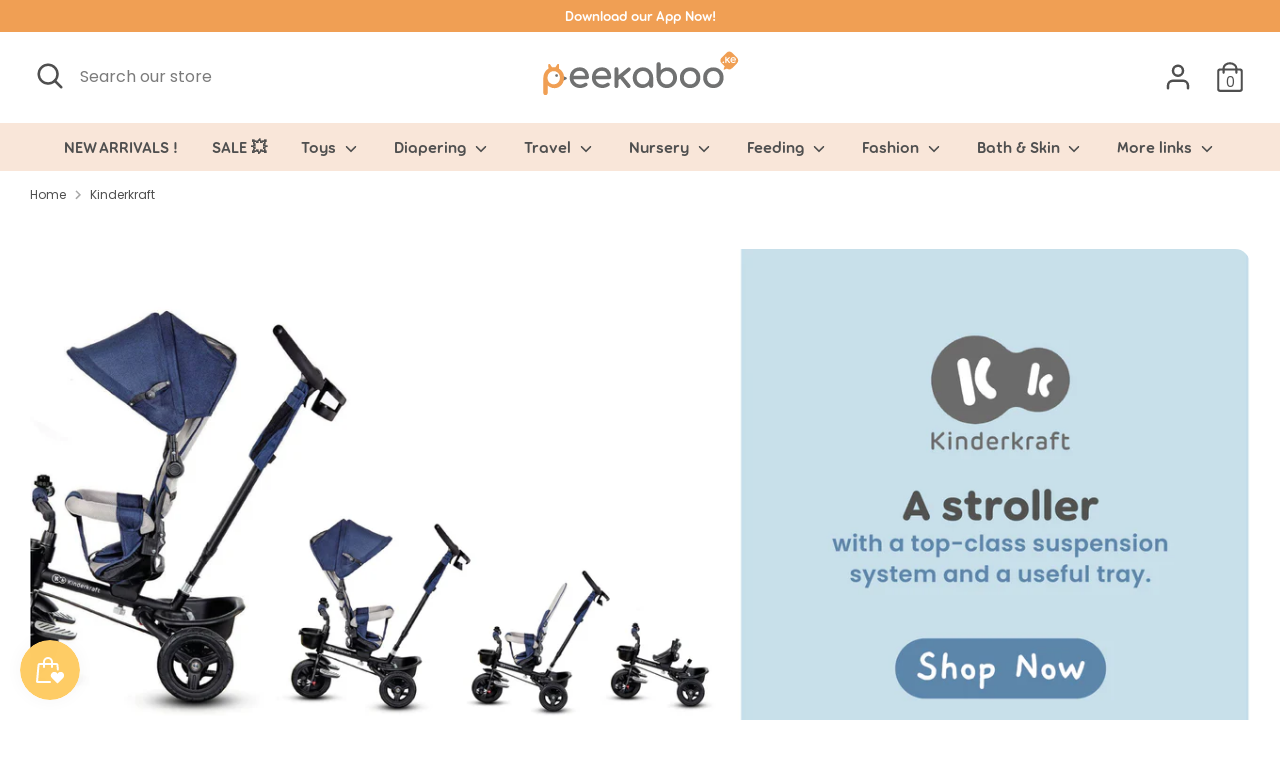

--- FILE ---
content_type: text/html; charset=utf-8
request_url: https://www.peekaboo.ke/collections/kinderkraft
body_size: 73504
content:
<!doctype html>
<html class="no-js supports-no-cookies" lang="en">
<head>

  

  <!-- Google Tag Manager -->
  <script>(function(w,d,s,l,i){w[l]=w[l]||[];w[l].push({'gtm.start':
new Date().getTime(),event:'gtm.js'});var f=d.getElementsByTagName(s)[0],
j=d.createElement(s),dl=l!='dataLayer'?'&l='+l:'';j.async=true;j.src=
'https://www.googletagmanager.com/gtm.js?id='+i+dl;f.parentNode.insertBefore(j,f);
})(window,document,'script','dataLayer','GTM-5XDQM65');</script>
  <!-- End Google Tag Manager -->
  <script>localStorage.setItem("fast-simon-new-autocomplete-enabled",1)</script>
  <!-- Boost 2.0.1 -->
  <meta charset="utf-8" />
<meta name="viewport" content="width=device-width,initial-scale=1.0" />
<meta http-equiv="X-UA-Compatible" content="IE=edge">

<link rel="preconnect" href="https://cdn.shopify.com" crossorigin>
<link rel="preconnect" href="https://fonts.shopify.com" crossorigin>
<link rel="preconnect" href="https://monorail-edge.shopifysvc.com"><link rel="preload" as="font" href="//www.peekaboo.ke/cdn/fonts/nunito/nunito_n3.c1d7c2242f5519d084eafc479d7cc132bcc8c480.woff2" type="font/woff2" crossorigin><link rel="preload" as="font" href="//www.peekaboo.ke/cdn/fonts/nunito/nunito_n4.fc49103dc396b42cae9460289072d384b6c6eb63.woff2" type="font/woff2" crossorigin><link rel="preload" as="font" href="//www.peekaboo.ke/cdn/fonts/nunito/nunito_i3.11db3ddffd5485d801b7a5d8a24c3b0e446751f1.woff2" type="font/woff2" crossorigin><link rel="preload" as="font" href="//www.peekaboo.ke/cdn/fonts/nunito/nunito_i4.fd53bf99043ab6c570187ed42d1b49192135de96.woff2" type="font/woff2" crossorigin><link rel="preload" as="font" href="//www.peekaboo.ke/cdn/fonts/nunito/nunito_n6.1a6c50dce2e2b3b0d31e02dbd9146b5064bea503.woff2" type="font/woff2" crossorigin><link rel="preload" as="font" href="//www.peekaboo.ke/cdn/fonts/nunito/nunito_n7.37cf9b8cf43b3322f7e6e13ad2aad62ab5dc9109.woff2" type="font/woff2" crossorigin><link rel="preload" as="font" href="//www.peekaboo.ke/cdn/fonts/nunito/nunito_n6.1a6c50dce2e2b3b0d31e02dbd9146b5064bea503.woff2" type="font/woff2" crossorigin><link rel="preload" href="//www.peekaboo.ke/cdn/shop/t/15/assets/vendor.js?v=148173677469431220501708608105" as="script">
<link rel="preload" href="//www.peekaboo.ke/cdn/shop/t/15/assets/theme.js?v=36045149460383099681708608105" as="script"><link rel="canonical" href="https://www.peekaboo.ke/collections/kinderkraft" /><link rel="shortcut icon" href="//www.peekaboo.ke/cdn/shop/files/android-chrome-512x512.png?v=1634467806" type="image/png" /><meta name="description" content="Looking for Kinderkraft products online in Kenya? Visit peekaboo.ke and buy Kinderkraft products at low prices.">
  <meta name="theme-color" content="#f09f54">
  <meta name="ahrefs-site-verification" content="7acc5afdb37ffaf1c19822ebba7dcc5eb136f8db55aeb17f417aeee5d02e4e94">

  
  
  	<title>
    Kinderkraft Products for Baby &amp; Kids in Kenya | Peekaboo
    
    
    
  </title>
  

  
  <meta property="description" content="Looking for Kinderkraft products online in Kenya? Visit peekaboo.ke and buy Kinderkraft products at low prices.">


<meta property="og:site_name" content="Peekaboo">
<meta property="og:url" content="https://www.peekaboo.ke/collections/kinderkraft">
  <meta property="og:title" content="Kinderkraft Products for Baby &amp; Kids in Kenya | Peekaboo">

<meta property="og:type" content="product.group">
  <meta property="og:description" content="Looking for Kinderkraft products online in Kenya? Visit peekaboo.ke and buy Kinderkraft products at low prices.">

<meta property="og:image" content="http://www.peekaboo.ke/cdn/shop/files/Peekaboo_Sharing_Icon_223043ff-2bcc-4a0f-9af8-216693b01ea0_1200x1200.png?v=1637220290">
  <meta property="og:image:secure_url" content="https://www.peekaboo.ke/cdn/shop/files/Peekaboo_Sharing_Icon_223043ff-2bcc-4a0f-9af8-216693b01ea0_1200x1200.png?v=1637220290">
  <meta property="og:image:width" content="1200">
  <meta property="og:image:height" content="628"><meta name="twitter:card" content="summary_large_image">
  <meta name="twitter:title" content="Kinderkraft Products for Baby &amp; Kids in Kenya | Peekaboo">


  <meta name="twitter:description" content="Looking for Kinderkraft products online in Kenya? Visit peekaboo.ke and buy Kinderkraft products at low prices.">




  <link href="//www.peekaboo.ke/cdn/shop/t/15/assets/styles.css?v=48738092377320151961764948279" rel="stylesheet" type="text/css" media="all" />

  <script>
    document.documentElement.className = document.documentElement.className.replace('no-js', 'js');
    window.theme = window.theme || {};
    window.slate = window.slate || {};
    theme.moneyFormat = "KSh{{amount_no_decimals}}",
    theme.strings = {
      addToCart: "Add to Cart",
      unavailable: "Unavailable",
      addressError: "Error looking up that address",
      addressNoResults: "No results for that address",
      addressQueryLimit: "You have exceeded the Google API usage limit. Consider upgrading to a \u003ca href=\"https:\/\/developers.google.com\/maps\/premium\/usage-limits\"\u003ePremium Plan\u003c\/a\u003e.",
      authError: "There was a problem authenticating your Google Maps API Key.",
      addingToCart: "Adding",
      addedToCart: "Added",
      addedToCartPopupTitle: "Added:",
      addedToCartPopupItems: "Items",
      addedToCartPopupSubtotal: "Subtotal",
      addedToCartPopupGoToCart: "Checkout",
      cartTermsNotChecked: "You must agree to the terms and conditions before continuing.",
      searchLoading: "Loading",
      searchMoreResults: "See all results",
      searchNoResults: "No results",
      priceFrom: "From",
      quantityTooHigh: "You can only have [[ quantity ]] in your cart",
      onSale: "On Sale",
      soldOut: "Sold Out",
      unitPriceSeparator: " \/ ",
      close: "Close",
      cart_shipping_calculator_hide_calculator: "Hide shipping calculator",
      cart_shipping_calculator_title: "Get shipping estimates",
      cart_general_hide_note: "Hide instructions for seller",
      cart_general_show_note: "Add instructions for seller",
      previous: "Previous",
      next: "Next"
    }
    theme.routes = {
      account_login_url: 'https://shopify.com/58249281691/account?locale=en&region_country=KE',
      account_register_url: 'https://shopify.com/58249281691/account?locale=en',
      account_addresses_url: '/account/addresses',
      search_url: '/search',
      cart_url: '/cart',
      cart_add_url: '/cart/add',
      cart_change_url: '/cart/change',
      product_recommendations_url: '/recommendations/products'
    }
    theme.settings = {
      uniformProductGridImagesEnabled: false,
      soldLabelEnabled: false,
      saleLabelEnabled: true,
      gridShowVendor: false
    }
  </script><!-- FastSimon Configuration -->
  <script>
    var __isp_new_jquery = true;
    var __isp_options = __isp_options || {};
		__isp_options.PRICE_CURRENCY_CODE = 'KSh';
  </script>
  <!-- Hotjar Tracking Code for https://www.peekaboo.ke -->
  <script>
    (function(h,o,t,j,a,r){
      h.hj=h.hj||function(){(h.hj.q=h.hj.q||[]).push(arguments)};
      h._hjSettings={hjid:2664241,hjsv:6};
      a=o.getElementsByTagName('head')[0];
      r=o.createElement('script');r.async=1;
      r.src=t+h._hjSettings.hjid+j+h._hjSettings.hjsv;
      a.appendChild(r);
    })(window,document,'https://static.hotjar.com/c/hotjar-','.js?sv=');
  </script>
  
  <script>window.performance && window.performance.mark && window.performance.mark('shopify.content_for_header.start');</script><meta name="google-site-verification" content="p3kJMBEw0pBN29hAy7Unh1tCKwkZIHX_39yEmih9ngg">
<meta id="shopify-digital-wallet" name="shopify-digital-wallet" content="/58249281691/digital_wallets/dialog">
<link rel="alternate" type="application/atom+xml" title="Feed" href="/collections/kinderkraft.atom" />
<link rel="alternate" type="application/json+oembed" href="https://www.peekaboo.ke/collections/kinderkraft.oembed">
<script async="async" src="/checkouts/internal/preloads.js?locale=en-KE"></script>
<script id="shopify-features" type="application/json">{"accessToken":"215e1dfd65b39decf2a7ffafd2e55873","betas":["rich-media-storefront-analytics"],"domain":"www.peekaboo.ke","predictiveSearch":true,"shopId":58249281691,"locale":"en"}</script>
<script>var Shopify = Shopify || {};
Shopify.shop = "safi-projects.myshopify.com";
Shopify.locale = "en";
Shopify.currency = {"active":"KES","rate":"1.0"};
Shopify.country = "KE";
Shopify.theme = {"name":"Production (Github)","id":134536462491,"schema_name":"Boost","schema_version":"2.0.1","theme_store_id":null,"role":"main"};
Shopify.theme.handle = "null";
Shopify.theme.style = {"id":null,"handle":null};
Shopify.cdnHost = "www.peekaboo.ke/cdn";
Shopify.routes = Shopify.routes || {};
Shopify.routes.root = "/";</script>
<script type="module">!function(o){(o.Shopify=o.Shopify||{}).modules=!0}(window);</script>
<script>!function(o){function n(){var o=[];function n(){o.push(Array.prototype.slice.apply(arguments))}return n.q=o,n}var t=o.Shopify=o.Shopify||{};t.loadFeatures=n(),t.autoloadFeatures=n()}(window);</script>
<script id="shop-js-analytics" type="application/json">{"pageType":"collection"}</script>
<script defer="defer" async type="module" src="//www.peekaboo.ke/cdn/shopifycloud/shop-js/modules/v2/client.init-shop-cart-sync_dlpDe4U9.en.esm.js"></script>
<script defer="defer" async type="module" src="//www.peekaboo.ke/cdn/shopifycloud/shop-js/modules/v2/chunk.common_FunKbpTJ.esm.js"></script>
<script type="module">
  await import("//www.peekaboo.ke/cdn/shopifycloud/shop-js/modules/v2/client.init-shop-cart-sync_dlpDe4U9.en.esm.js");
await import("//www.peekaboo.ke/cdn/shopifycloud/shop-js/modules/v2/chunk.common_FunKbpTJ.esm.js");

  window.Shopify.SignInWithShop?.initShopCartSync?.({"fedCMEnabled":true,"windoidEnabled":true});

</script>
<script>(function() {
  var isLoaded = false;
  function asyncLoad() {
    if (isLoaded) return;
    isLoaded = true;
    var urls = ["\/\/www.powr.io\/powr.js?powr-token=safi-projects.myshopify.com\u0026external-type=shopify\u0026shop=safi-projects.myshopify.com","https:\/\/sdks.automizely.com\/conversions\/v1\/conversions.js?app_connection_id=a2d62d8f51634432a4c9ecac13bc5c1b\u0026mapped_org_id=0d04d91046d98da6831a671846dca532_v1\u0026shop=safi-projects.myshopify.com","https:\/\/front.optimonk.com\/public\/140829\/shopify\/preload.js?shop=safi-projects.myshopify.com","https:\/\/fastsimon.akamaized.net\/fast-simon-autocomplete-init.umd.js?mode=shopify\u0026UUID=06d83936-ba94-4f4e-b6dc-f260834579f1\u0026store=58249281691\u0026shop=safi-projects.myshopify.com","https:\/\/api.interakt.ai\/v1\/app\/shopify\/widget\/?org_id=7748fa92-6723-4a75-9099-ffca25f3ff5d\u0026widget-token=HHFHQiUwhrXri4dn7ffiHVJw9iQGo870\u0026shop=safi-projects.myshopify.com","\/\/satcb.azureedge.net\/Scripts\/satcb.min.js?shop=safi-projects.myshopify.com","https:\/\/sales-pop.carecart.io\/lib\/salesnotifier.js?shop=safi-projects.myshopify.com","https:\/\/cdn.shopify.com\/s\/files\/1\/0582\/4928\/1691\/t\/15\/assets\/subscribe-it.js?v=1717592733\u0026shop=safi-projects.myshopify.com","https:\/\/cdn.rebuyengine.com\/onsite\/js\/rebuy.js?shop=safi-projects.myshopify.com","https:\/\/omnisnippet1.com\/platforms\/shopify.js?source=scriptTag\u0026v=2025-05-15T12\u0026shop=safi-projects.myshopify.com","https:\/\/cdn.rebuyengine.com\/onsite\/js\/rebuy.js?shop=safi-projects.myshopify.com","https:\/\/cdn.rebuyengine.com\/onsite\/js\/rebuy.js?shop=safi-projects.myshopify.com","https:\/\/cdn.rebuyengine.com\/onsite\/js\/rebuy.js?shop=safi-projects.myshopify.com"];
    for (var i = 0; i < urls.length; i++) {
      var s = document.createElement('script');
      s.type = 'text/javascript';
      s.async = true;
      s.src = urls[i];
      var x = document.getElementsByTagName('script')[0];
      x.parentNode.insertBefore(s, x);
    }
  };
  if(window.attachEvent) {
    window.attachEvent('onload', asyncLoad);
  } else {
    window.addEventListener('load', asyncLoad, false);
  }
})();</script>
<script id="__st">var __st={"a":58249281691,"offset":10800,"reqid":"6532c3e9-4216-44f7-868d-be517528d172-1765739628","pageurl":"www.peekaboo.ke\/collections\/kinderkraft","u":"ff19eebfd60f","p":"collection","rtyp":"collection","rid":282424443035};</script>
<script>window.ShopifyPaypalV4VisibilityTracking = true;</script>
<script id="form-persister">!function(){'use strict';const t='contact',e='new_comment',n=[[t,t],['blogs',e],['comments',e],[t,'customer']],o='password',r='form_key',c=['recaptcha-v3-token','g-recaptcha-response','h-captcha-response',o],s=()=>{try{return window.sessionStorage}catch{return}},i='__shopify_v',u=t=>t.elements[r],a=function(){const t=[...n].map((([t,e])=>`form[action*='/${t}']:not([data-nocaptcha='true']) input[name='form_type'][value='${e}']`)).join(',');var e;return e=t,()=>e?[...document.querySelectorAll(e)].map((t=>t.form)):[]}();function m(t){const e=u(t);a().includes(t)&&(!e||!e.value)&&function(t){try{if(!s())return;!function(t){const e=s();if(!e)return;const n=u(t);if(!n)return;const o=n.value;o&&e.removeItem(o)}(t);const e=Array.from(Array(32),(()=>Math.random().toString(36)[2])).join('');!function(t,e){u(t)||t.append(Object.assign(document.createElement('input'),{type:'hidden',name:r})),t.elements[r].value=e}(t,e),function(t,e){const n=s();if(!n)return;const r=[...t.querySelectorAll(`input[type='${o}']`)].map((({name:t})=>t)),u=[...c,...r],a={};for(const[o,c]of new FormData(t).entries())u.includes(o)||(a[o]=c);n.setItem(e,JSON.stringify({[i]:1,action:t.action,data:a}))}(t,e)}catch(e){console.error('failed to persist form',e)}}(t)}const f=t=>{if('true'===t.dataset.persistBound)return;const e=function(t,e){const n=function(t){return'function'==typeof t.submit?t.submit:HTMLFormElement.prototype.submit}(t).bind(t);return function(){let t;return()=>{t||(t=!0,(()=>{try{e(),n()}catch(t){(t=>{console.error('form submit failed',t)})(t)}})(),setTimeout((()=>t=!1),250))}}()}(t,(()=>{m(t)}));!function(t,e){if('function'==typeof t.submit&&'function'==typeof e)try{t.submit=e}catch{}}(t,e),t.addEventListener('submit',(t=>{t.preventDefault(),e()})),t.dataset.persistBound='true'};!function(){function t(t){const e=(t=>{const e=t.target;return e instanceof HTMLFormElement?e:e&&e.form})(t);e&&m(e)}document.addEventListener('submit',t),document.addEventListener('DOMContentLoaded',(()=>{const e=a();for(const t of e)f(t);var n;n=document.body,new window.MutationObserver((t=>{for(const e of t)if('childList'===e.type&&e.addedNodes.length)for(const t of e.addedNodes)1===t.nodeType&&'FORM'===t.tagName&&a().includes(t)&&f(t)})).observe(n,{childList:!0,subtree:!0,attributes:!1}),document.removeEventListener('submit',t)}))}()}();</script>
<script integrity="sha256-52AcMU7V7pcBOXWImdc/TAGTFKeNjmkeM1Pvks/DTgc=" data-source-attribution="shopify.loadfeatures" defer="defer" src="//www.peekaboo.ke/cdn/shopifycloud/storefront/assets/storefront/load_feature-81c60534.js" crossorigin="anonymous"></script>
<script data-source-attribution="shopify.dynamic_checkout.dynamic.init">var Shopify=Shopify||{};Shopify.PaymentButton=Shopify.PaymentButton||{isStorefrontPortableWallets:!0,init:function(){window.Shopify.PaymentButton.init=function(){};var t=document.createElement("script");t.src="https://www.peekaboo.ke/cdn/shopifycloud/portable-wallets/latest/portable-wallets.en.js",t.type="module",document.head.appendChild(t)}};
</script>
<script data-source-attribution="shopify.dynamic_checkout.buyer_consent">
  function portableWalletsHideBuyerConsent(e){var t=document.getElementById("shopify-buyer-consent"),n=document.getElementById("shopify-subscription-policy-button");t&&n&&(t.classList.add("hidden"),t.setAttribute("aria-hidden","true"),n.removeEventListener("click",e))}function portableWalletsShowBuyerConsent(e){var t=document.getElementById("shopify-buyer-consent"),n=document.getElementById("shopify-subscription-policy-button");t&&n&&(t.classList.remove("hidden"),t.removeAttribute("aria-hidden"),n.addEventListener("click",e))}window.Shopify?.PaymentButton&&(window.Shopify.PaymentButton.hideBuyerConsent=portableWalletsHideBuyerConsent,window.Shopify.PaymentButton.showBuyerConsent=portableWalletsShowBuyerConsent);
</script>
<script data-source-attribution="shopify.dynamic_checkout.cart.bootstrap">document.addEventListener("DOMContentLoaded",(function(){function t(){return document.querySelector("shopify-accelerated-checkout-cart, shopify-accelerated-checkout")}if(t())Shopify.PaymentButton.init();else{new MutationObserver((function(e,n){t()&&(Shopify.PaymentButton.init(),n.disconnect())})).observe(document.body,{childList:!0,subtree:!0})}}));
</script>

<script>window.performance && window.performance.mark && window.performance.mark('shopify.content_for_header.end');</script>

                    
<script type="text/javascript">
	
	var isCartPage = false;
	
</script>
<script type="text/javascript">var show_classic_device = '0';var show_touch_device = '1';var prevent_image_stretching = '1';var disable_opacity_on_hover = '1';var image_on_hover_selection = '1';var enable_ajax_catcher = '0';var animation_type = '1';var enable_zoom = '0';var enable_zoom_touch_devices = '0';</script><style>
    .noOpacitySIOH,.noOpacitySIOH:hover {
        opacity: 1 !important;
    }
</style>
  
<!-- Start of Judge.me Core -->
<link rel="dns-prefetch" href="https://cdn.judge.me/">
<script data-cfasync='false' class='jdgm-settings-script'>window.jdgmSettings={"pagination":5,"disable_web_reviews":true,"badge_no_review_text":"No reviews","badge_n_reviews_text":"{{ n }} review/reviews","badge_star_color":"#ffc400","hide_badge_preview_if_no_reviews":true,"badge_hide_text":false,"enforce_center_preview_badge":false,"widget_title":"Customer Reviews","widget_open_form_text":"Write a review","widget_close_form_text":"Cancel review","widget_refresh_page_text":"Refresh page","widget_summary_text":"Based on {{ number_of_reviews }} review/reviews","widget_no_review_text":"Be the first to write a review","widget_name_field_text":"Name","widget_verified_name_field_text":"Verified Name (public)","widget_name_placeholder_text":"Enter your name (public)","widget_required_field_error_text":"This field is required.","widget_email_field_text":"Email","widget_verified_email_field_text":"Verified Email (private, can not be edited)","widget_email_placeholder_text":"Enter your email (private)","widget_email_field_error_text":"Please enter a valid email address.","widget_rating_field_text":"Rating","widget_review_title_field_text":"Review Title","widget_review_title_placeholder_text":"Give your review a title","widget_review_body_field_text":"Review","widget_review_body_placeholder_text":"Write your comments here","widget_pictures_field_text":"Picture/Video (optional)","widget_submit_review_text":"Submit Review","widget_submit_verified_review_text":"Submit Verified Review","widget_submit_success_msg_with_auto_publish":"Thank you! Please refresh the page in a few moments to see your review. You can remove or edit your review by logging into \u003ca href='https://judge.me/login' target='_blank' rel='nofollow noopener'\u003eJudge.me\u003c/a\u003e","widget_submit_success_msg_no_auto_publish":"Thank you! Your review will be published as soon as it is approved by the shop admin. You can remove or edit your review by logging into \u003ca href='https://judge.me/login' target='_blank' rel='nofollow noopener'\u003eJudge.me\u003c/a\u003e","widget_show_default_reviews_out_of_total_text":"Showing {{ n_reviews_shown }} out of {{ n_reviews }} reviews.","widget_show_all_link_text":"Show all","widget_show_less_link_text":"Show less","widget_author_said_text":"{{ reviewer_name }} said:","widget_days_text":"{{ n }} days ago","widget_weeks_text":"{{ n }} week/weeks ago","widget_months_text":"{{ n }} month/months ago","widget_years_text":"{{ n }} year/years ago","widget_yesterday_text":"Yesterday","widget_today_text":"Today","widget_replied_text":"\u003e\u003e {{ shop_name }} replied:","widget_read_more_text":"Read more","widget_rating_filter_see_all_text":"See all reviews","widget_sorting_most_recent_text":"Most Recent","widget_sorting_highest_rating_text":"Highest Rating","widget_sorting_lowest_rating_text":"Lowest Rating","widget_sorting_with_pictures_text":"Only Pictures","widget_sorting_most_helpful_text":"Most Helpful","widget_open_question_form_text":"Ask a question","widget_reviews_subtab_text":"Reviews","widget_questions_subtab_text":"Questions","widget_question_label_text":"Question","widget_answer_label_text":"Answer","widget_question_placeholder_text":"Write your question here","widget_submit_question_text":"Submit Question","widget_question_submit_success_text":"Thank you for your question! We will notify you once it gets answered.","widget_star_color":"#ffc400","verified_badge_text":"Verified","verified_badge_placement":"left-of-reviewer-name","widget_hide_border":false,"widget_social_share":false,"widget_thumb":false,"widget_review_location_show":false,"widget_location_format":"country_iso_code","all_reviews_include_out_of_store_products":true,"all_reviews_out_of_store_text":"(out of store)","all_reviews_product_name_prefix_text":"about","enable_review_pictures":true,"enable_question_anwser":false,"widget_product_reviews_subtab_text":"Product Reviews","widget_shop_reviews_subtab_text":"Shop Reviews","widget_write_a_store_review_text":"Write a Store Review","widget_other_languages_heading":"Reviews in Other Languages","widget_sorting_pictures_first_text":"Pictures First","floating_tab_button_name":"★ Reviews","floating_tab_title":"Let customers speak for us","floating_tab_url":"","floating_tab_url_enabled":false,"all_reviews_text_badge_text":"Customers rate us {{ shop.metafields.judgeme.all_reviews_rating | round: 1 }}/5 based on {{ shop.metafields.judgeme.all_reviews_count }} reviews.","all_reviews_text_badge_text_branded_style":"{{ shop.metafields.judgeme.all_reviews_rating | round: 1 }} out of 5 stars based on {{ shop.metafields.judgeme.all_reviews_count }} reviews","all_reviews_text_badge_url":"","featured_carousel_title":"Let customers speak for us","featured_carousel_count_text":"from {{ n }} reviews","featured_carousel_url":"","verified_count_badge_url":"","picture_reminder_submit_button":"Upload Pictures","widget_sorting_videos_first_text":"Videos First","widget_review_pending_text":"Pending","remove_microdata_snippet":false,"preview_badge_no_question_text":"No questions","preview_badge_n_question_text":"{{ number_of_questions }} question/questions","widget_search_bar_placeholder":"Search reviews","widget_sorting_verified_only_text":"Verified only","featured_carousel_more_reviews_button_text":"Read more reviews","featured_carousel_view_product_button_text":"View product","all_reviews_page_load_more_text":"Load More Reviews","widget_public_name_text":"displayed publicly like","default_reviewer_name_has_non_latin":true,"widget_reviewer_anonymous":"Anonymous","medals_widget_title":"Judge.me Review Medals","widget_invalid_yt_video_url_error_text":"Not a YouTube video URL","widget_max_length_field_error_text":"Please enter no more than {0} characters.","widget_verified_by_shop_text":"Verified by Shop","widget_load_with_code_splitting":true,"widget_ugc_title":"Made by us, Shared by you","widget_ugc_subtitle":"Tag us to see your picture featured in our page","widget_ugc_primary_button_text":"Buy Now","widget_ugc_secondary_button_text":"Load More","widget_ugc_reviews_button_text":"View Reviews","widget_summary_average_rating_text":"{{ average_rating }} out of 5","widget_media_grid_title":"Customer photos \u0026 videos","widget_media_grid_see_more_text":"See more","widget_verified_by_judgeme_text":"Verified by Judge.me","widget_verified_by_judgeme_text_in_store_medals":"Verified by Judge.me","widget_media_field_exceed_quantity_message":"Sorry, we can only accept {{ max_media }} for one review.","widget_media_field_exceed_limit_message":"{{ file_name }} is too large, please select a {{ media_type }} less than {{ size_limit }}MB.","widget_review_submitted_text":"Review Submitted!","widget_question_submitted_text":"Question Submitted!","widget_close_form_text_question":"Cancel","widget_write_your_answer_here_text":"Write your answer here","widget_enabled_branded_link":true,"widget_show_collected_by_judgeme":false,"widget_collected_by_judgeme_text":"collected by Judge.me","widget_load_more_text":"Load More","widget_full_review_text":"Full Review","widget_read_more_reviews_text":"Read More Reviews","widget_read_questions_text":"Read Questions","widget_questions_and_answers_text":"Questions \u0026 Answers","widget_verified_by_text":"Verified by","widget_number_of_reviews_text":"{{ number_of_reviews }} reviews","widget_back_button_text":"Back","widget_next_button_text":"Next","widget_custom_forms_filter_button":"Filters","custom_forms_style":"vertical","how_reviews_are_collected":"How reviews are collected?","widget_gdpr_statement":"How we use your data: We’ll only contact you about the review you left, and only if necessary. By submitting your review, you agree to Judge.me’s \u003ca href='https://judge.me/terms' target='_blank' rel='nofollow noopener'\u003eterms\u003c/a\u003e, \u003ca href='https://judge.me/privacy' target='_blank' rel='nofollow noopener'\u003eprivacy\u003c/a\u003e and \u003ca href='https://judge.me/content-policy' target='_blank' rel='nofollow noopener'\u003econtent\u003c/a\u003e policies.","review_snippet_widget_round_border_style":true,"review_snippet_widget_card_color":"#FFFFFF","review_snippet_widget_slider_arrows_background_color":"#FFFFFF","review_snippet_widget_slider_arrows_color":"#000000","review_snippet_widget_star_color":"#339999","preview_badge_collection_page_install_preference":true,"preview_badge_product_page_install_preference":true,"review_widget_best_location":true,"platform":"shopify","branding_url":"https://app.judge.me/reviews/stores/www.peekaboo.ke","branding_text":"Powered by Judge.me","locale":"en","reply_name":"Peekaboo","widget_version":"2.1","footer":true,"autopublish":true,"review_dates":true,"enable_custom_form":false,"shop_use_review_site":true,"enable_multi_locales_translations":false,"can_be_branded":true,"reply_name_text":"Peekaboo"};</script> <style class='jdgm-settings-style'>.jdgm-xx{left:0}:not(.jdgm-prev-badge__stars)>.jdgm-star{color:#ffc400}.jdgm-histogram .jdgm-star.jdgm-star{color:#ffc400}.jdgm-preview-badge .jdgm-star.jdgm-star{color:#ffc400}.jdgm-widget .jdgm-write-rev-link{display:none}.jdgm-widget .jdgm-rev-widg[data-number-of-reviews='0']{display:none}.jdgm-prev-badge[data-average-rating='0.00']{display:none !important}.jdgm-author-all-initials{display:none !important}.jdgm-author-last-initial{display:none !important}.jdgm-rev-widg__title{visibility:hidden}.jdgm-rev-widg__summary-text{visibility:hidden}.jdgm-prev-badge__text{visibility:hidden}.jdgm-rev__replier:before{content:'Peekaboo'}.jdgm-rev__prod-link-prefix:before{content:'about'}.jdgm-rev__out-of-store-text:before{content:'(out of store)'}@media only screen and (min-width: 768px){.jdgm-rev__pics .jdgm-rev_all-rev-page-picture-separator,.jdgm-rev__pics .jdgm-rev__product-picture{display:none}}@media only screen and (max-width: 768px){.jdgm-rev__pics .jdgm-rev_all-rev-page-picture-separator,.jdgm-rev__pics .jdgm-rev__product-picture{display:none}}.jdgm-preview-badge[data-template="index"]{display:none !important}.jdgm-verified-count-badget[data-from-snippet="true"]{display:none !important}.jdgm-carousel-wrapper[data-from-snippet="true"]{display:none !important}.jdgm-all-reviews-text[data-from-snippet="true"]{display:none !important}.jdgm-medals-section[data-from-snippet="true"]{display:none !important}.jdgm-ugc-media-wrapper[data-from-snippet="true"]{display:none !important}
</style> <style class='jdgm-settings-style'></style>

  
  
  
  <style class='jdgm-miracle-styles'>
  @-webkit-keyframes jdgm-spin{0%{-webkit-transform:rotate(0deg);-ms-transform:rotate(0deg);transform:rotate(0deg)}100%{-webkit-transform:rotate(359deg);-ms-transform:rotate(359deg);transform:rotate(359deg)}}@keyframes jdgm-spin{0%{-webkit-transform:rotate(0deg);-ms-transform:rotate(0deg);transform:rotate(0deg)}100%{-webkit-transform:rotate(359deg);-ms-transform:rotate(359deg);transform:rotate(359deg)}}@font-face{font-family:'JudgemeStar';src:url("[data-uri]") format("woff");font-weight:normal;font-style:normal}.jdgm-star{font-family:'JudgemeStar';display:inline !important;text-decoration:none !important;padding:0 4px 0 0 !important;margin:0 !important;font-weight:bold;opacity:1;-webkit-font-smoothing:antialiased;-moz-osx-font-smoothing:grayscale}.jdgm-star:hover{opacity:1}.jdgm-star:last-of-type{padding:0 !important}.jdgm-star.jdgm--on:before{content:"\e000"}.jdgm-star.jdgm--off:before{content:"\e001"}.jdgm-star.jdgm--half:before{content:"\e002"}.jdgm-widget *{margin:0;line-height:1.4;-webkit-box-sizing:border-box;-moz-box-sizing:border-box;box-sizing:border-box;-webkit-overflow-scrolling:touch}.jdgm-hidden{display:none !important;visibility:hidden !important}.jdgm-temp-hidden{display:none}.jdgm-spinner{width:40px;height:40px;margin:auto;border-radius:50%;border-top:2px solid #eee;border-right:2px solid #eee;border-bottom:2px solid #eee;border-left:2px solid #ccc;-webkit-animation:jdgm-spin 0.8s infinite linear;animation:jdgm-spin 0.8s infinite linear}.jdgm-prev-badge{display:block !important}

</style>


  
  
   


<script data-cfasync='false' class='jdgm-script'>
!function(d){window.jdgm=window.jdgm||{},jdgm.CDN_HOST="https://cdn.judge.me/",
jdgm.docReady=function(e){(d.attachEvent?"complete"===d.readyState:"loading"!==d.readyState)?
setTimeout(e,0):d.addEventListener("DOMContentLoaded",e)},jdgm.loadCSS=function(e,t,o,a){
!o&&jdgm.loadCSS.requestedUrls.indexOf(e)>=0||(jdgm.loadCSS.requestedUrls.push(e),
(a=d.createElement("link")).rel="stylesheet",a.class="jdgm-stylesheet",a.media="nope!",
a.href=e,a.onload=function(){this.media="all",t&&setTimeout(t)},d.body.appendChild(a))},
jdgm.loadCSS.requestedUrls=[],jdgm.docReady(function(){(window.jdgmLoadCSS||d.querySelectorAll(
".jdgm-widget, .jdgm-all-reviews-page").length>0)&&(jdgmSettings.widget_load_with_code_splitting?
jdgm.loadCSS(jdgm.CDN_HOST+"widget/base.css"):jdgm.loadCSS(jdgm.CDN_HOST+"shopify_v2.css"))})}(document);
</script>
<script async data-cfasync="false" type="text/javascript" src="https://cdn.judge.me/loader.js"></script>

<noscript><link rel="stylesheet" type="text/css" media="all" href="https://cdn.judge.me/shopify_v2.css"></noscript>
<!-- End of Judge.me Core -->



  <script type="text/javascript">
    (function(c,l,a,r,i,t,y){
        c[a]=c[a]||function(){(c[a].q=c[a].q||[]).push(arguments)};
        t=l.createElement(r);t.async=1;t.src="https://www.clarity.ms/tag/"+i;
        y=l.getElementsByTagName(r)[0];y.parentNode.insertBefore(t,y);
    })(window, document, "clarity", "script", "ih3edll9dj");
</script>
  




































































































































































<!-- BEGIN app block: shopify://apps/pagefly-page-builder/blocks/app-embed/83e179f7-59a0-4589-8c66-c0dddf959200 -->

<!-- BEGIN app snippet: pagefly-cro-ab-testing-main -->







<script>
  ;(function () {
    const url = new URL(window.location)
    const viewParam = url.searchParams.get('view')
    if (viewParam && viewParam.includes('variant-pf-')) {
      url.searchParams.set('pf_v', viewParam)
      url.searchParams.delete('view')
      window.history.replaceState({}, '', url)
    }
  })()
</script>



<script type='module'>
  
  window.PAGEFLY_CRO = window.PAGEFLY_CRO || {}

  window.PAGEFLY_CRO['data_debug'] = {
    original_template_suffix: "kinderkraft-2",
    allow_ab_test: false,
    ab_test_start_time: 0,
    ab_test_end_time: 0,
    today_date_time: 1765739629000,
  }
  window.PAGEFLY_CRO['GA4'] = { enabled: false}
</script>

<!-- END app snippet -->








  <script src='https://cdn.shopify.com/extensions/019ae87c-aae0-76a7-9670-4feea5a1ac85/pagefly-page-builder-201/assets/pagefly-helper.js' defer='defer'></script>

  <script src='https://cdn.shopify.com/extensions/019ae87c-aae0-76a7-9670-4feea5a1ac85/pagefly-page-builder-201/assets/pagefly-general-helper.js' defer='defer'></script>

  <script src='https://cdn.shopify.com/extensions/019ae87c-aae0-76a7-9670-4feea5a1ac85/pagefly-page-builder-201/assets/pagefly-snap-slider.js' defer='defer'></script>

  <script src='https://cdn.shopify.com/extensions/019ae87c-aae0-76a7-9670-4feea5a1ac85/pagefly-page-builder-201/assets/pagefly-slideshow-v3.js' defer='defer'></script>

  <script src='https://cdn.shopify.com/extensions/019ae87c-aae0-76a7-9670-4feea5a1ac85/pagefly-page-builder-201/assets/pagefly-slideshow-v4.js' defer='defer'></script>

  <script src='https://cdn.shopify.com/extensions/019ae87c-aae0-76a7-9670-4feea5a1ac85/pagefly-page-builder-201/assets/pagefly-glider.js' defer='defer'></script>

  <script src='https://cdn.shopify.com/extensions/019ae87c-aae0-76a7-9670-4feea5a1ac85/pagefly-page-builder-201/assets/pagefly-slideshow-v1-v2.js' defer='defer'></script>

  <script src='https://cdn.shopify.com/extensions/019ae87c-aae0-76a7-9670-4feea5a1ac85/pagefly-page-builder-201/assets/pagefly-product-media.js' defer='defer'></script>

  <script src='https://cdn.shopify.com/extensions/019ae87c-aae0-76a7-9670-4feea5a1ac85/pagefly-page-builder-201/assets/pagefly-product.js' defer='defer'></script>


<script id='pagefly-helper-data' type='application/json'>
  {
    "page_optimization": {
      "assets_prefetching": true
    },
    "elements_asset_mapper": {
      "Accordion": "https://cdn.shopify.com/extensions/019ae87c-aae0-76a7-9670-4feea5a1ac85/pagefly-page-builder-201/assets/pagefly-accordion.js",
      "Accordion3": "https://cdn.shopify.com/extensions/019ae87c-aae0-76a7-9670-4feea5a1ac85/pagefly-page-builder-201/assets/pagefly-accordion3.js",
      "CountDown": "https://cdn.shopify.com/extensions/019ae87c-aae0-76a7-9670-4feea5a1ac85/pagefly-page-builder-201/assets/pagefly-countdown.js",
      "GMap1": "https://cdn.shopify.com/extensions/019ae87c-aae0-76a7-9670-4feea5a1ac85/pagefly-page-builder-201/assets/pagefly-gmap.js",
      "GMap2": "https://cdn.shopify.com/extensions/019ae87c-aae0-76a7-9670-4feea5a1ac85/pagefly-page-builder-201/assets/pagefly-gmap.js",
      "GMapBasicV2": "https://cdn.shopify.com/extensions/019ae87c-aae0-76a7-9670-4feea5a1ac85/pagefly-page-builder-201/assets/pagefly-gmap.js",
      "GMapAdvancedV2": "https://cdn.shopify.com/extensions/019ae87c-aae0-76a7-9670-4feea5a1ac85/pagefly-page-builder-201/assets/pagefly-gmap.js",
      "HTML.Video": "https://cdn.shopify.com/extensions/019ae87c-aae0-76a7-9670-4feea5a1ac85/pagefly-page-builder-201/assets/pagefly-htmlvideo.js",
      "HTML.Video2": "https://cdn.shopify.com/extensions/019ae87c-aae0-76a7-9670-4feea5a1ac85/pagefly-page-builder-201/assets/pagefly-htmlvideo2.js",
      "HTML.Video3": "https://cdn.shopify.com/extensions/019ae87c-aae0-76a7-9670-4feea5a1ac85/pagefly-page-builder-201/assets/pagefly-htmlvideo2.js",
      "BackgroundVideo": "https://cdn.shopify.com/extensions/019ae87c-aae0-76a7-9670-4feea5a1ac85/pagefly-page-builder-201/assets/pagefly-htmlvideo2.js",
      "Instagram": "https://cdn.shopify.com/extensions/019ae87c-aae0-76a7-9670-4feea5a1ac85/pagefly-page-builder-201/assets/pagefly-instagram.js",
      "Instagram2": "https://cdn.shopify.com/extensions/019ae87c-aae0-76a7-9670-4feea5a1ac85/pagefly-page-builder-201/assets/pagefly-instagram.js",
      "Insta3": "https://cdn.shopify.com/extensions/019ae87c-aae0-76a7-9670-4feea5a1ac85/pagefly-page-builder-201/assets/pagefly-instagram3.js",
      "Tabs": "https://cdn.shopify.com/extensions/019ae87c-aae0-76a7-9670-4feea5a1ac85/pagefly-page-builder-201/assets/pagefly-tab.js",
      "Tabs3": "https://cdn.shopify.com/extensions/019ae87c-aae0-76a7-9670-4feea5a1ac85/pagefly-page-builder-201/assets/pagefly-tab3.js",
      "ProductBox": "https://cdn.shopify.com/extensions/019ae87c-aae0-76a7-9670-4feea5a1ac85/pagefly-page-builder-201/assets/pagefly-cart.js",
      "FBPageBox2": "https://cdn.shopify.com/extensions/019ae87c-aae0-76a7-9670-4feea5a1ac85/pagefly-page-builder-201/assets/pagefly-facebook.js",
      "FBLikeButton2": "https://cdn.shopify.com/extensions/019ae87c-aae0-76a7-9670-4feea5a1ac85/pagefly-page-builder-201/assets/pagefly-facebook.js",
      "TwitterFeed2": "https://cdn.shopify.com/extensions/019ae87c-aae0-76a7-9670-4feea5a1ac85/pagefly-page-builder-201/assets/pagefly-twitter.js",
      "Paragraph4": "https://cdn.shopify.com/extensions/019ae87c-aae0-76a7-9670-4feea5a1ac85/pagefly-page-builder-201/assets/pagefly-paragraph4.js",

      "AliReviews": "https://cdn.shopify.com/extensions/019ae87c-aae0-76a7-9670-4feea5a1ac85/pagefly-page-builder-201/assets/pagefly-3rd-elements.js",
      "BackInStock": "https://cdn.shopify.com/extensions/019ae87c-aae0-76a7-9670-4feea5a1ac85/pagefly-page-builder-201/assets/pagefly-3rd-elements.js",
      "GloboBackInStock": "https://cdn.shopify.com/extensions/019ae87c-aae0-76a7-9670-4feea5a1ac85/pagefly-page-builder-201/assets/pagefly-3rd-elements.js",
      "GrowaveWishlist": "https://cdn.shopify.com/extensions/019ae87c-aae0-76a7-9670-4feea5a1ac85/pagefly-page-builder-201/assets/pagefly-3rd-elements.js",
      "InfiniteOptionsShopPad": "https://cdn.shopify.com/extensions/019ae87c-aae0-76a7-9670-4feea5a1ac85/pagefly-page-builder-201/assets/pagefly-3rd-elements.js",
      "InkybayProductPersonalizer": "https://cdn.shopify.com/extensions/019ae87c-aae0-76a7-9670-4feea5a1ac85/pagefly-page-builder-201/assets/pagefly-3rd-elements.js",
      "LimeSpot": "https://cdn.shopify.com/extensions/019ae87c-aae0-76a7-9670-4feea5a1ac85/pagefly-page-builder-201/assets/pagefly-3rd-elements.js",
      "Loox": "https://cdn.shopify.com/extensions/019ae87c-aae0-76a7-9670-4feea5a1ac85/pagefly-page-builder-201/assets/pagefly-3rd-elements.js",
      "Opinew": "https://cdn.shopify.com/extensions/019ae87c-aae0-76a7-9670-4feea5a1ac85/pagefly-page-builder-201/assets/pagefly-3rd-elements.js",
      "Powr": "https://cdn.shopify.com/extensions/019ae87c-aae0-76a7-9670-4feea5a1ac85/pagefly-page-builder-201/assets/pagefly-3rd-elements.js",
      "ProductReviews": "https://cdn.shopify.com/extensions/019ae87c-aae0-76a7-9670-4feea5a1ac85/pagefly-page-builder-201/assets/pagefly-3rd-elements.js",
      "PushOwl": "https://cdn.shopify.com/extensions/019ae87c-aae0-76a7-9670-4feea5a1ac85/pagefly-page-builder-201/assets/pagefly-3rd-elements.js",
      "ReCharge": "https://cdn.shopify.com/extensions/019ae87c-aae0-76a7-9670-4feea5a1ac85/pagefly-page-builder-201/assets/pagefly-3rd-elements.js",
      "Rivyo": "https://cdn.shopify.com/extensions/019ae87c-aae0-76a7-9670-4feea5a1ac85/pagefly-page-builder-201/assets/pagefly-3rd-elements.js",
      "TrackingMore": "https://cdn.shopify.com/extensions/019ae87c-aae0-76a7-9670-4feea5a1ac85/pagefly-page-builder-201/assets/pagefly-3rd-elements.js",
      "Vitals": "https://cdn.shopify.com/extensions/019ae87c-aae0-76a7-9670-4feea5a1ac85/pagefly-page-builder-201/assets/pagefly-3rd-elements.js",
      "Wiser": "https://cdn.shopify.com/extensions/019ae87c-aae0-76a7-9670-4feea5a1ac85/pagefly-page-builder-201/assets/pagefly-3rd-elements.js"
    },
    "custom_elements_mapper": {
      "pf-click-action-element": "https://cdn.shopify.com/extensions/019ae87c-aae0-76a7-9670-4feea5a1ac85/pagefly-page-builder-201/assets/pagefly-click-action-element.js",
      "pf-dialog-element": "https://cdn.shopify.com/extensions/019ae87c-aae0-76a7-9670-4feea5a1ac85/pagefly-page-builder-201/assets/pagefly-dialog-element.js"
    }
  }
</script>


<!-- END app block --><!-- BEGIN app block: shopify://apps/ta-labels-badges/blocks/bss-pl-config-data/91bfe765-b604-49a1-805e-3599fa600b24 --><script
    id='bss-pl-config-data'
>
	let TAE_StoreId = "19160";
	if (typeof BSS_PL == 'undefined' || TAE_StoreId !== "") {
  		var BSS_PL = {};
		BSS_PL.storeId = 19160;
		BSS_PL.currentPlan = "ten_usd";
		BSS_PL.apiServerProduction = "https://product-labels-pro.bsscommerce.com";
		BSS_PL.publicAccessToken = "ca67297c803b525a2f41a9c954569b57";
		BSS_PL.customerTags = "null";
		BSS_PL.customerId = "null";
		BSS_PL.storeIdCustomOld = 10678;
		BSS_PL.storeIdOldWIthPriority = 12200;
		BSS_PL.storeIdOptimizeAppendLabel = 59637
		BSS_PL.optimizeCodeIds = null; 
		BSS_PL.extendedFeatureIds = null;
		BSS_PL.integration = {"laiReview":{"status":0,"config":[]}};
		BSS_PL.settingsData  = {};
		BSS_PL.configProductMetafields = [];
		BSS_PL.configVariantMetafields = [];
		
		BSS_PL.configData = [].concat({"id":175726,"name":"Untitled label","priority":0,"enable_priority":0,"enable":1,"pages":"1","related_product_tag":null,"first_image_tags":null,"img_url":"1751975453223-607596201-Pre-ordertag2x.png","public_img_url":"https://cdn.shopify.com/s/files/1/0582/4928/1691/files/1751975453223-607596201-Pre-ordertag2x.png?v=1751975476","position":0,"apply":null,"product_type":1,"exclude_products":6,"collection_image_type":0,"product":"","variant":"","collection":"339135201435","exclude_product_ids":"","collection_image":"","inventory":0,"tags":"","excludeTags":"","vendors":"","from_price":null,"to_price":null,"domain_id":19160,"locations":"","enable_allowed_countries":0,"locales":"","enable_allowed_locales":0,"enable_visibility_date":0,"from_date":null,"to_date":null,"enable_discount_range":0,"discount_type":1,"discount_from":null,"discount_to":null,"label_text":"New%20arrival","label_text_color":"#ffffff","label_text_background_color":{"type":"hex","value":"#4482B4ff"},"label_text_font_size":12,"label_text_no_image":1,"label_text_in_stock":"In Stock","label_text_out_stock":"Sold out","label_shadow":{"blur":0,"h_offset":0,"v_offset":0},"label_opacity":100,"topBottom_padding":4,"border_radius":"0px 0px 0px 0px","border_style":"none","border_size":"0","border_color":"#000000","label_shadow_color":"#808080","label_text_style":0,"label_text_font_family":null,"label_text_font_url":null,"customer_label_preview_image":null,"label_preview_image":"https://cdn.shopify.com/s/files/1/0582/4928/1691/files/Stokke_Tripp_Trapp_Tray_White_Age-_6_Months_Above_3c099612-7ebd-4a7c-b4be-c3fb3381caec.jpg?v=1726310477","label_text_enable":0,"customer_tags":"","exclude_customer_tags":"","customer_type":"allcustomers","exclude_customers":"all_customer_tags","label_on_image":"2","label_type":1,"badge_type":0,"custom_selector":null,"margin_top":0,"margin_bottom":0,"mobile_height_label":null,"mobile_width_label":18,"mobile_font_size_label":12,"emoji":null,"emoji_position":null,"transparent_background":null,"custom_page":null,"check_custom_page":false,"include_custom_page":null,"check_include_custom_page":false,"margin_left":0,"instock":null,"price_range_from":null,"price_range_to":null,"enable_price_range":0,"enable_product_publish":0,"customer_selected_product":null,"selected_product":null,"product_publish_from":null,"product_publish_to":null,"enable_countdown_timer":0,"option_format_countdown":0,"countdown_time":null,"option_end_countdown":null,"start_day_countdown":null,"countdown_type":1,"countdown_daily_from_time":null,"countdown_daily_to_time":null,"countdown_interval_start_time":null,"countdown_interval_length":null,"countdown_interval_break_length":null,"public_url_s3":"https://shopify-production-product-labels.s3.us-east-2.amazonaws.com/public/static/base/images/customer/19160/1751975453223-607596201-Pre-ordertag2x.png","enable_visibility_period":0,"visibility_period":1,"createdAt":"2025-07-08T11:48:24.000Z","customer_ids":"","exclude_customer_ids":"","angle":0,"toolTipText":"","label_shape":"3","label_shape_type":2,"mobile_fixed_percent_label":"percentage","desktop_width_label":30,"desktop_height_label":-1,"desktop_fixed_percent_label":"percentage","mobile_position":0,"desktop_label_unlimited_top":0,"desktop_label_unlimited_left":0,"mobile_label_unlimited_top":0,"mobile_label_unlimited_left":0,"mobile_margin_top":0,"mobile_margin_left":0,"mobile_config_label_enable":0,"mobile_default_config":1,"mobile_margin_bottom":0,"enable_fixed_time":0,"fixed_time":null,"statusLabelHoverText":0,"labelHoverTextLink":{"url":"","is_open_in_newtab":true},"labelAltText":"","statusLabelAltText":0,"enable_badge_stock":0,"badge_stock_style":1,"badge_stock_config":null,"enable_multi_badge":0,"animation_type":5,"animation_duration":2,"animation_repeat_option":1,"animation_repeat":1,"desktop_show_badges":1,"mobile_show_badges":1,"desktop_show_labels":1,"mobile_show_labels":1,"label_text_unlimited_stock":"Unlimited Stock","img_plan_id":13,"label_badge_type":"image","deletedAt":null,"desktop_lock_aspect_ratio":true,"mobile_lock_aspect_ratio":true,"img_aspect_ratio":1.667,"preview_board_width":297,"preview_board_height":297,"set_size_on_mobile":true,"set_position_on_mobile":true,"set_margin_on_mobile":true,"from_stock":null,"to_stock":null,"condition_product_title":"{\"enable\":false,\"type\":1,\"content\":\"\"}","conditions_apply_type":"{\"discount\":1,\"price\":1,\"inventory\":1}","public_font_url":null,"font_size_ratio":0.5,"group_ids":"[]","metafields":"{\"valueProductMetafield\":[],\"valueVariantMetafield\":[],\"matching_type\":1,\"metafield_type\":1}","no_ratio_height":true,"updatedAt":"2025-07-24T10:57:48.000Z","multipleBadge":null,"translations":[],"label_id":175726,"label_text_id":175726,"bg_style":"solid"},{"id":49704,"name":"Buy 1 Get 1 FREE","priority":0,"enable_priority":0,"enable":1,"pages":"1,2,3,4,7","related_product_tag":null,"first_image_tags":null,"img_url":"a32.png","public_img_url":"https://cdn.shopify.com/s/files/1/0582/4928/1691/t/6/assets/a32_png?v=1656066957","position":0,"apply":0,"product_type":0,"exclude_products":null,"collection_image_type":0,"product":"7252582400155","variant":"","collection":"","exclude_product_ids":"","collection_image":"","inventory":1,"tags":"","excludeTags":"","vendors":"","from_price":null,"to_price":null,"domain_id":19160,"locations":"","enable_allowed_countries":0,"locales":"","enable_allowed_locales":0,"enable_visibility_date":0,"from_date":null,"to_date":null,"enable_discount_range":0,"discount_type":1,"discount_from":null,"discount_to":null,"label_text":"Hello!","label_text_color":"#ffffff","label_text_background_color":{"type":"hex","value":"#ff7f50ff"},"label_text_font_size":12,"label_text_no_image":1,"label_text_in_stock":"In Stock","label_text_out_stock":"Sold out","label_shadow":{"blur":"0","h_offset":0,"v_offset":0},"label_opacity":100,"topBottom_padding":4,"border_radius":"0px 0px 0px 0px","border_style":null,"border_size":null,"border_color":null,"label_shadow_color":"#808080","label_text_style":0,"label_text_font_family":null,"label_text_font_url":null,"customer_label_preview_image":"/static/adminhtml/images/sample.jpg","label_preview_image":"/static/adminhtml/images/sample.jpg","label_text_enable":0,"customer_tags":"","exclude_customer_tags":"","customer_type":"allcustomers","exclude_customers":null,"label_on_image":"2","label_type":1,"badge_type":0,"custom_selector":null,"margin_top":0,"margin_bottom":0,"mobile_height_label":25,"mobile_width_label":23,"mobile_font_size_label":12,"emoji":null,"emoji_position":null,"transparent_background":null,"custom_page":null,"check_custom_page":false,"include_custom_page":null,"check_include_custom_page":false,"margin_left":0,"instock":null,"price_range_from":null,"price_range_to":null,"enable_price_range":0,"enable_product_publish":0,"customer_selected_product":null,"selected_product":null,"product_publish_from":null,"product_publish_to":null,"enable_countdown_timer":0,"option_format_countdown":0,"countdown_time":null,"option_end_countdown":null,"start_day_countdown":null,"countdown_type":1,"countdown_daily_from_time":null,"countdown_daily_to_time":null,"countdown_interval_start_time":null,"countdown_interval_length":null,"countdown_interval_break_length":null,"public_url_s3":"https://shopify-production-product-labels.s3.us-east-2.amazonaws.com/public/static/adminhtml/libs/21/a32.png","enable_visibility_period":0,"visibility_period":1,"createdAt":"2022-06-24T10:31:45.000Z","customer_ids":"","exclude_customer_ids":"","angle":0,"toolTipText":"","label_shape":null,"label_shape_type":1,"mobile_fixed_percent_label":"percentage","desktop_width_label":23,"desktop_height_label":25,"desktop_fixed_percent_label":"percentage","mobile_position":0,"desktop_label_unlimited_top":33,"desktop_label_unlimited_left":33,"mobile_label_unlimited_top":33,"mobile_label_unlimited_left":33,"mobile_margin_top":0,"mobile_margin_left":0,"mobile_config_label_enable":0,"mobile_default_config":1,"mobile_margin_bottom":0,"enable_fixed_time":0,"fixed_time":"[{\"name\":\"Sunday\",\"selected\":false,\"allDay\":false,\"timeStart\":\"00:00\",\"timeEnd\":\"23:59\",\"disabledAllDay\":true,\"disabledTime\":true},{\"name\":\"Monday\",\"selected\":false,\"allDay\":false,\"timeStart\":\"00:00\",\"timeEnd\":\"23:59\",\"disabledAllDay\":true,\"disabledTime\":true},{\"name\":\"Tuesday\",\"selected\":false,\"allDay\":false,\"timeStart\":\"00:00\",\"timeEnd\":\"23:59\",\"disabledAllDay\":true,\"disabledTime\":true},{\"name\":\"Wednesday\",\"selected\":false,\"allDay\":false,\"timeStart\":\"00:00\",\"timeEnd\":\"23:59\",\"disabledAllDay\":true,\"disabledTime\":true},{\"name\":\"Thursday\",\"selected\":false,\"allDay\":false,\"timeStart\":\"00:00\",\"timeEnd\":\"23:59\",\"disabledAllDay\":true,\"disabledTime\":true},{\"name\":\"Friday\",\"selected\":false,\"allDay\":false,\"timeStart\":\"00:00\",\"timeEnd\":\"23:59\",\"disabledAllDay\":true,\"disabledTime\":true},{\"name\":\"Saturday\",\"selected\":false,\"allDay\":false,\"timeStart\":\"00:00\",\"timeEnd\":\"23:59\",\"disabledAllDay\":true,\"disabledTime\":true}]","statusLabelHoverText":0,"labelHoverTextLink":{"url":"","is_open_in_newtab":true},"labelAltText":"","statusLabelAltText":0,"enable_badge_stock":0,"badge_stock_style":null,"badge_stock_config":null,"enable_multi_badge":null,"animation_type":0,"animation_duration":2,"animation_repeat_option":0,"animation_repeat":0,"desktop_show_badges":1,"mobile_show_badges":1,"desktop_show_labels":1,"mobile_show_labels":1,"label_text_unlimited_stock":"Unlimited Stock","img_plan_id":0,"label_badge_type":null,"deletedAt":null,"desktop_lock_aspect_ratio":false,"mobile_lock_aspect_ratio":false,"img_aspect_ratio":null,"preview_board_width":null,"preview_board_height":null,"set_size_on_mobile":true,"set_position_on_mobile":true,"set_margin_on_mobile":true,"from_stock":0,"to_stock":0,"condition_product_title":"{\"enable\":false,\"type\":1,\"content\":\"\"}","conditions_apply_type":"{}","public_font_url":null,"font_size_ratio":null,"group_ids":null,"metafields":null,"no_ratio_height":false,"updatedAt":"2022-06-24T10:37:29.000Z","multipleBadge":null,"translations":[],"label_id":49704,"label_text_id":49704,"bg_style":"solid"},{"id":39828,"name":"Neil & Co Diapers Label Promo (26th March to 1st April)","priority":0,"enable_priority":0,"enable":1,"pages":"1,2,3,4,7","related_product_tag":null,"first_image_tags":null,"img_url":"1646721595786_10OFF_LEGO_LAB-01-021.png","public_img_url":"https://cdn.shopify.com/s/files/1/0582/4928/1691/t/6/assets/1646721595786_10OFF_LEGO_LAB_01_021_png?v=1646721598","position":0,"apply":0,"product_type":0,"exclude_products":null,"collection_image_type":0,"product":"7269533941915,7269533876379,7269533810843,7269533843611,7269534007451,7269533974683","variant":"","collection":"","exclude_product_ids":"","collection_image":"","inventory":0,"tags":"","excludeTags":"","vendors":"","from_price":null,"to_price":null,"domain_id":19160,"locations":"","enable_allowed_countries":0,"locales":"","enable_allowed_locales":0,"enable_visibility_date":1,"from_date":"2022-06-07T18:30:00.000Z","to_date":"2022-06-30T18:00:00.000Z","enable_discount_range":0,"discount_type":1,"discount_from":null,"discount_to":null,"label_text":"Hello!","label_text_color":"#ffffff","label_text_background_color":{"type":"hex","value":"#ff7f50ff"},"label_text_font_size":12,"label_text_no_image":1,"label_text_in_stock":"In Stock","label_text_out_stock":"Sold out","label_shadow":{"blur":"0","h_offset":0,"v_offset":0},"label_opacity":100,"topBottom_padding":4,"border_radius":"0px 0px 0px 0px","border_style":null,"border_size":null,"border_color":null,"label_shadow_color":"#808080","label_text_style":0,"label_text_font_family":null,"label_text_font_url":null,"customer_label_preview_image":"/static/adminhtml/images/sample.jpg","label_preview_image":"/static/adminhtml/images/sample.jpg","label_text_enable":0,"customer_tags":"","exclude_customer_tags":"","customer_type":"allcustomers","exclude_customers":null,"label_on_image":"2","label_type":1,"badge_type":0,"custom_selector":null,"margin_top":0,"margin_bottom":0,"mobile_height_label":24,"mobile_width_label":23,"mobile_font_size_label":12,"emoji":null,"emoji_position":null,"transparent_background":null,"custom_page":null,"check_custom_page":false,"include_custom_page":null,"check_include_custom_page":false,"margin_left":0,"instock":null,"price_range_from":null,"price_range_to":null,"enable_price_range":0,"enable_product_publish":0,"customer_selected_product":null,"selected_product":null,"product_publish_from":null,"product_publish_to":null,"enable_countdown_timer":0,"option_format_countdown":0,"countdown_time":null,"option_end_countdown":null,"start_day_countdown":null,"countdown_type":1,"countdown_daily_from_time":null,"countdown_daily_to_time":null,"countdown_interval_start_time":null,"countdown_interval_length":null,"countdown_interval_break_length":null,"public_url_s3":"https://shopify-production-product-labels.s3.us-east-2.amazonaws.com/public/static/base/images/19160/240/1646721595786_10OFF_LEGO_LAB-01-021.png","enable_visibility_period":0,"visibility_period":1,"createdAt":"2022-03-08T07:38:38.000Z","customer_ids":"","exclude_customer_ids":"","angle":0,"toolTipText":"","label_shape":null,"label_shape_type":1,"mobile_fixed_percent_label":"percentage","desktop_width_label":23,"desktop_height_label":24,"desktop_fixed_percent_label":"percentage","mobile_position":0,"desktop_label_unlimited_top":33,"desktop_label_unlimited_left":33,"mobile_label_unlimited_top":33,"mobile_label_unlimited_left":33,"mobile_margin_top":0,"mobile_margin_left":0,"mobile_config_label_enable":0,"mobile_default_config":1,"mobile_margin_bottom":0,"enable_fixed_time":0,"fixed_time":"[{\"name\":\"Sunday\",\"selected\":false,\"allDay\":false,\"timeStart\":\"00:00\",\"timeEnd\":\"23:59\",\"disabledAllDay\":true,\"disabledTime\":true},{\"name\":\"Monday\",\"selected\":false,\"allDay\":false,\"timeStart\":\"00:00\",\"timeEnd\":\"23:59\",\"disabledAllDay\":true,\"disabledTime\":true},{\"name\":\"Tuesday\",\"selected\":false,\"allDay\":false,\"timeStart\":\"00:00\",\"timeEnd\":\"23:59\",\"disabledAllDay\":true,\"disabledTime\":true},{\"name\":\"Wednesday\",\"selected\":false,\"allDay\":false,\"timeStart\":\"00:00\",\"timeEnd\":\"23:59\",\"disabledAllDay\":true,\"disabledTime\":true},{\"name\":\"Thursday\",\"selected\":false,\"allDay\":false,\"timeStart\":\"00:00\",\"timeEnd\":\"23:59\",\"disabledAllDay\":true,\"disabledTime\":true},{\"name\":\"Friday\",\"selected\":false,\"allDay\":false,\"timeStart\":\"00:00\",\"timeEnd\":\"23:59\",\"disabledAllDay\":true,\"disabledTime\":true},{\"name\":\"Saturday\",\"selected\":false,\"allDay\":false,\"timeStart\":\"00:00\",\"timeEnd\":\"23:59\",\"disabledAllDay\":true,\"disabledTime\":true}]","statusLabelHoverText":0,"labelHoverTextLink":{"url":"","is_open_in_newtab":true},"labelAltText":"","statusLabelAltText":0,"enable_badge_stock":0,"badge_stock_style":null,"badge_stock_config":null,"enable_multi_badge":null,"animation_type":0,"animation_duration":2,"animation_repeat_option":0,"animation_repeat":0,"desktop_show_badges":1,"mobile_show_badges":1,"desktop_show_labels":1,"mobile_show_labels":1,"label_text_unlimited_stock":"Unlimited Stock","img_plan_id":0,"label_badge_type":null,"deletedAt":null,"desktop_lock_aspect_ratio":false,"mobile_lock_aspect_ratio":false,"img_aspect_ratio":null,"preview_board_width":null,"preview_board_height":null,"set_size_on_mobile":true,"set_position_on_mobile":true,"set_margin_on_mobile":true,"from_stock":0,"to_stock":0,"condition_product_title":"{\"enable\":false,\"type\":1,\"content\":\"\"}","conditions_apply_type":"{}","public_font_url":null,"font_size_ratio":null,"group_ids":null,"metafields":null,"no_ratio_height":false,"updatedAt":"2022-06-08T12:51:31.000Z","multipleBadge":null,"translations":[],"label_id":39828,"label_text_id":39828,"bg_style":"solid"},);

		
		BSS_PL.configDataBanner = [].concat();

		
		BSS_PL.configDataPopup = [].concat();

		
		BSS_PL.configDataLabelGroup = [].concat();
		
		
		BSS_PL.collectionID = ``;
		BSS_PL.collectionHandle = ``;
		BSS_PL.collectionTitle = ``;

		
		BSS_PL.conditionConfigData = [].concat();
	}
</script>




<style>
    
    

</style>

<script>
    function bssLoadScripts(src, callback, isDefer = false) {
        const scriptTag = document.createElement('script');
        document.head.appendChild(scriptTag);
        scriptTag.src = src;
        if (isDefer) {
            scriptTag.defer = true;
        } else {
            scriptTag.async = true;
        }
        if (callback) {
            scriptTag.addEventListener('load', function () {
                callback();
            });
        }
    }
    const scriptUrls = [
        "https://cdn.shopify.com/extensions/019b1180-a792-7c93-b1e1-98990951f034/product-label-544/assets/bss-pl-init-helper.js",
        "https://cdn.shopify.com/extensions/019b1180-a792-7c93-b1e1-98990951f034/product-label-544/assets/bss-pl-init-config-run-scripts.js",
    ];
    Promise.all(scriptUrls.map((script) => new Promise((resolve) => bssLoadScripts(script, resolve)))).then((res) => {
        console.log('BSS scripts loaded');
        window.bssScriptsLoaded = true;
    });

	function bssInitScripts() {
		if (BSS_PL.configData.length) {
			const enabledFeature = [
				{ type: 1, script: "https://cdn.shopify.com/extensions/019b1180-a792-7c93-b1e1-98990951f034/product-label-544/assets/bss-pl-init-for-label.js" },
				{ type: 2, badge: [0, 7, 8], script: "https://cdn.shopify.com/extensions/019b1180-a792-7c93-b1e1-98990951f034/product-label-544/assets/bss-pl-init-for-badge-product-name.js" },
				{ type: 2, badge: [1, 11], script: "https://cdn.shopify.com/extensions/019b1180-a792-7c93-b1e1-98990951f034/product-label-544/assets/bss-pl-init-for-badge-product-image.js" },
				{ type: 2, badge: 2, script: "https://cdn.shopify.com/extensions/019b1180-a792-7c93-b1e1-98990951f034/product-label-544/assets/bss-pl-init-for-badge-custom-selector.js" },
				{ type: 2, badge: [3, 9, 10], script: "https://cdn.shopify.com/extensions/019b1180-a792-7c93-b1e1-98990951f034/product-label-544/assets/bss-pl-init-for-badge-price.js" },
				{ type: 2, badge: 4, script: "https://cdn.shopify.com/extensions/019b1180-a792-7c93-b1e1-98990951f034/product-label-544/assets/bss-pl-init-for-badge-add-to-cart-btn.js" },
				{ type: 2, badge: 5, script: "https://cdn.shopify.com/extensions/019b1180-a792-7c93-b1e1-98990951f034/product-label-544/assets/bss-pl-init-for-badge-quantity-box.js" },
				{ type: 2, badge: 6, script: "https://cdn.shopify.com/extensions/019b1180-a792-7c93-b1e1-98990951f034/product-label-544/assets/bss-pl-init-for-badge-buy-it-now-btn.js" }
			]
				.filter(({ type, badge }) => BSS_PL.configData.some(item => item.label_type === type && (badge === undefined || (Array.isArray(badge) ? badge.includes(item.badge_type) : item.badge_type === badge))) || (type === 1 && BSS_PL.configDataLabelGroup && BSS_PL.configDataLabelGroup.length))
				.map(({ script }) => script);
				
            enabledFeature.forEach((src) => bssLoadScripts(src));

            if (enabledFeature.length) {
                const src = "https://cdn.shopify.com/extensions/019b1180-a792-7c93-b1e1-98990951f034/product-label-544/assets/bss-product-label-js.js";
                bssLoadScripts(src);
            }
        }

        if (BSS_PL.configDataBanner && BSS_PL.configDataBanner.length) {
            const src = "https://cdn.shopify.com/extensions/019b1180-a792-7c93-b1e1-98990951f034/product-label-544/assets/bss-product-label-banner.js";
            bssLoadScripts(src);
        }

        if (BSS_PL.configDataPopup && BSS_PL.configDataPopup.length) {
            const src = "https://cdn.shopify.com/extensions/019b1180-a792-7c93-b1e1-98990951f034/product-label-544/assets/bss-product-label-popup.js";
            bssLoadScripts(src);
        }

        if (window.location.search.includes('bss-pl-custom-selector')) {
            const src = "https://cdn.shopify.com/extensions/019b1180-a792-7c93-b1e1-98990951f034/product-label-544/assets/bss-product-label-custom-position.js";
            bssLoadScripts(src, null, true);
        }
    }
    bssInitScripts();
</script>


<!-- END app block --><!-- BEGIN app block: shopify://apps/eg-auto-add-to-cart/blocks/app-embed/0f7d4f74-1e89-4820-aec4-6564d7e535d2 -->










  
    <script async type="text/javascript" src="https://cdn.506.io/eg/script.js?shop=safi-projects.myshopify.com&v=5"></script>
  


 
  <meta id="easygift-shop" itemid="c2hvcF8kXzE3NjU3Mzk2Mjk=" content='{&quot;isInstalled&quot;:true,&quot;installedOn&quot;:&quot;2023-11-04T10:34:39.357Z&quot;,&quot;appVersion&quot;:&quot;3.0&quot;,&quot;subscriptionName&quot;:&quot;Unlimited&quot;,&quot;cartAnalytics&quot;:true,&quot;freeTrialEndsOn&quot;:null,&quot;settings&quot;:{&quot;reminderBannerStyle&quot;:{&quot;position&quot;:{&quot;horizontal&quot;:&quot;right&quot;,&quot;vertical&quot;:&quot;bottom&quot;},&quot;primaryColor&quot;:&quot;#000000&quot;,&quot;cssStyles&quot;:&quot;&quot;,&quot;headerText&quot;:&quot;&quot;,&quot;subHeaderText&quot;:&quot;&quot;,&quot;showImage&quot;:false,&quot;imageUrl&quot;:null,&quot;displayAfter&quot;:5,&quot;closingMode&quot;:&quot;doNotAutoClose&quot;,&quot;selfcloseAfter&quot;:5,&quot;reshowBannerAfter&quot;:&quot;everyNewSession&quot;},&quot;addedItemIdentifier&quot;:&quot;_Gifted&quot;,&quot;ignoreOtherAppLineItems&quot;:null,&quot;customVariantsInfoLifetimeMins&quot;:1440,&quot;redirectPath&quot;:null,&quot;ignoreNonStandardCartRequests&quot;:false,&quot;bannerStyle&quot;:{&quot;position&quot;:{&quot;horizontal&quot;:&quot;right&quot;,&quot;vertical&quot;:&quot;bottom&quot;},&quot;primaryColor&quot;:&quot;#000000&quot;,&quot;cssStyles&quot;:null},&quot;themePresetId&quot;:null,&quot;notificationStyle&quot;:{&quot;position&quot;:{&quot;horizontal&quot;:null,&quot;vertical&quot;:null},&quot;cssStyles&quot;:null,&quot;duration&quot;:null,&quot;hasCustomizations&quot;:false,&quot;primaryColor&quot;:null},&quot;fetchCartData&quot;:true,&quot;useLocalStorage&quot;:{&quot;enabled&quot;:false,&quot;expiryMinutes&quot;:null},&quot;popupStyle&quot;:{&quot;showProductLink&quot;:false,&quot;closeModalOutsideClick&quot;:true,&quot;addButtonText&quot;:null,&quot;cssStyles&quot;:null,&quot;dismissButtonText&quot;:null,&quot;hasCustomizations&quot;:false,&quot;imageUrl&quot;:null,&quot;outOfStockButtonText&quot;:null,&quot;primaryColor&quot;:null,&quot;secondaryColor&quot;:null,&quot;subscriptionLabel&quot;:&quot;Subscription Plan&quot;},&quot;refreshAfterBannerClick&quot;:false,&quot;disableReapplyRules&quot;:false,&quot;disableReloadOnFailedAddition&quot;:false,&quot;autoReloadCartPage&quot;:true,&quot;ajaxRedirectPath&quot;:null,&quot;allowSimultaneousRequests&quot;:false,&quot;applyRulesOnCheckout&quot;:false,&quot;enableCartCtrlOverrides&quot;:true,&quot;scriptSettings&quot;:{&quot;branding&quot;:{&quot;show&quot;:false,&quot;removalRequestSent&quot;:null},&quot;productPageRedirection&quot;:{&quot;enabled&quot;:false,&quot;products&quot;:[],&quot;redirectionURL&quot;:&quot;\/&quot;},&quot;debugging&quot;:{&quot;enabled&quot;:false,&quot;enabledOn&quot;:null,&quot;stringifyObj&quot;:false},&quot;customCSS&quot;:null,&quot;delayUpdates&quot;:2000,&quot;decodePayload&quot;:false,&quot;hideAlertsOnFrontend&quot;:false,&quot;removeEGPropertyFromSplitActionLineItems&quot;:false,&quot;fetchProductInfoFromSavedDomain&quot;:false,&quot;enableBuyNowInterceptions&quot;:false,&quot;removeProductsAddedFromExpiredRules&quot;:false,&quot;useFinalPrice&quot;:false,&quot;hideGiftedPropertyText&quot;:false,&quot;fetchCartDataBeforeRequest&quot;:false}},&quot;translations&quot;:null,&quot;defaultLocale&quot;:&quot;en&quot;,&quot;shopDomain&quot;:&quot;www.peekaboo.ke&quot;}'>


<script defer>
  (async function() {
    try {

      const blockVersion = "v3"
      if (blockVersion != "v3") {
        return 
      }

      let metaErrorFlag = false;
      if (metaErrorFlag) {
        return
      }

      // Parse metafields as JSON
      const metafields = {"easygift-rule-65533d2fc4903700786bbc6b":{"schedule":{"enabled":false,"starts":null,"ends":null},"trigger":{"productTags":{"targets":[],"collectionInfo":null,"sellingPlan":null},"type":"productsInclude","minCartValue":null,"hasUpperCartValue":false,"upperCartValue":null,"products":[{"alerts":[],"name":"Mattel Barbie Doll with Modern Blue Dress 3Y+ - Default Title","variantId":41819178369179,"variantGid":"gid:\/\/shopify\/ProductVariant\/41819178369179","productGid":"gid:\/\/shopify\/Product\/7260759654555","handle":"mattel-barbie-doll-with-modern-blue-dress-3y","sellingPlans":[],"_id":"65533e18c490370078761e53"},{"alerts":[],"name":"Mattel Barbie Doll with Modern Orange Dress 3Y+ - Default Title","variantId":41819179581595,"variantGid":"gid:\/\/shopify\/ProductVariant\/41819179581595","productGid":"gid:\/\/shopify\/Product\/7260760211611","handle":"mattel-barbie-doll-with-modern-orange-dress-3y","sellingPlans":[],"_id":"65533e18c490370078761e54"}],"collections":[],"condition":"quantity","conditionMin":1,"conditionMax":null,"collectionSellingPlanType":null},"action":{"notification":{"enabled":false,"headerText":null,"subHeaderText":null,"showImage":false,"imageUrl":""},"discount":{"easygiftAppDiscount":false,"type":"shpAutomatic","title":"Buy 1 Get 1 Free Barbie","code":null,"id":"gid:\/\/shopify\/DiscountAutomaticNode\/1059349790875","createdByEasyGift":false,"issue":null,"value":null,"discountType":null},"popupOptions":{"hideOOSItems":false,"showVariantsSeparately":false,"headline":"Buy 1 Get 1 Free","subHeadline":null,"showItemsPrice":false,"popupDismissable":false,"subscriptionLabel":"Subscription Plan","imageUrl":null,"persistPopup":false,"rewardQuantity":1,"showDiscountedPrice":false},"banner":{"enabled":false,"headerText":null,"imageUrl":null,"subHeaderText":null,"showImage":false,"displayAfter":"5","closingMode":"doNotAutoClose","selfcloseAfter":"5","reshowBannerAfter":"everyNewSession","redirectLink":null},"type":"offerToCustomer","products":[{"handle":"mattel-barbie-doll-with-modern-blue-dress-3y","title":"Mattel Barbie Doll with Modern Blue Dress 3Y+","id":"7260759654555","gid":"gid:\/\/shopify\/Product\/7260759654555","hasOnlyDefaultVariant":true,"variants":[{"title":"Default Title","displayName":"Mattel Barbie Doll with Modern Blue Dress 3Y+ - Default Title","id":"41819178369179","gid":"gid:\/\/shopify\/ProductVariant\/41819178369179","showVariantName":false,"alerts":[{"type":"outOfStock","triggered":false,"dateUpdated":"2024-11-16T10:56:59.155Z"}]}]},{"handle":"mattel-barbie-doll-with-modern-orange-dress-3y","title":"Mattel Barbie Doll with Modern Orange Dress 3Y+","id":"7260760211611","gid":"gid:\/\/shopify\/Product\/7260760211611","hasOnlyDefaultVariant":true,"variants":[{"title":"Default Title","displayName":"Mattel Barbie Doll with Modern Orange Dress 3Y+ - Default Title","id":"41819179581595","gid":"gid:\/\/shopify\/ProductVariant\/41819179581595","showVariantName":false,"alerts":[{"type":"outOfStock","triggered":false}]}]}],"limit":1,"preventProductRemoval":false,"addAvailableProducts":false},"targeting":{"link":{"destination":null,"data":null,"cookieLifetime":14},"additionalCriteria":{"geo":{"include":[],"exclude":[]},"hasOrderCountMax":false,"orderCountMax":null,"hasTotalSpentMax":null,"totalSpentMax":null,"type":null,"customerTags":[],"customerTagsExcluded":[],"customerId":[],"orderCount":null,"totalSpent":null},"type":"all"},"settings":{"showReminderBanner":false,"worksInReverse":true,"runsOncePerSession":false,"preventAddedItemPurchase":false},"translations":null,"_id":"65533d2fc4903700786bbc6b","name":"Mattel Select Barbies - B1G1 Free","store":"65461e227e2ed89dbd8e4cdd","shop":"safi-projects","active":true,"createdAt":"2023-11-14T09:26:07.259Z","updatedAt":"2025-04-29T14:15:38.443Z","__v":0},"easygift-rule-66ebe2ccd4f88af4520b4a07":{"schedule":{"enabled":false,"starts":null,"ends":null},"trigger":{"productTags":{"targets":[],"collectionInfo":null,"sellingPlan":null},"type":"productsInclude","minCartValue":null,"hasUpperCartValue":false,"upperCartValue":null,"products":[{"name":"Pibi Step Stool Ladder Foldable Potty Trainer Seat Grey\/White Age- 6 Months \u0026 Above - Default Title","variantId":42795248484507,"variantGid":"gid:\/\/shopify\/ProductVariant\/42795248484507","productGid":"gid:\/\/shopify\/Product\/7485139746971","handle":"pibi-step-stool-ladder-foldable-potty-trainer-seat-grey-white-age-6-months-above","sellingPlans":[],"quantity":1,"alerts":[],"_id":"66ebe2ccd4f88af4520b4a08"}],"collections":[],"condition":"combination","conditionMin":null,"conditionMax":null,"collectionSellingPlanType":null},"action":{"notification":{"enabled":false,"headerText":null,"subHeaderText":null,"showImage":false,"imageUrl":""},"discount":{"easygiftAppDiscount":false,"type":null,"id":null,"title":null,"createdByEasyGift":false,"code":null,"issue":null,"discountType":null,"value":null},"popupOptions":{"showVariantsSeparately":false,"headline":null,"subHeadline":null,"showItemsPrice":false,"popupDismissable":false,"subscriptionLabel":"Subscription Plan","imageUrl":null,"persistPopup":false,"rewardQuantity":1,"showDiscountedPrice":false,"hideOOSItems":false},"banner":{"enabled":false,"headerText":null,"subHeaderText":null,"showImage":false,"imageUrl":null,"displayAfter":"5","closingMode":"doNotAutoClose","selfcloseAfter":"5","reshowBannerAfter":"everyNewSession","redirectLink":null},"type":"addAutomatically","products":[{"name":"Pibi Double Step Stool With Anti-Slip Function White\/Grey Age- 2 Years \u0026 Above - Default Title","variantId":"42795248943259","variantGid":"gid:\/\/shopify\/ProductVariant\/42795248943259","productGid":"gid:\/\/shopify\/Product\/7485139878043","quantity":1,"handle":"pibi-double-step-stool-with-anti-slip-function-white-grey-age-2-years-above","price":"2580.00"}],"limit":1,"preventProductRemoval":false,"addAvailableProducts":false},"targeting":{"link":{"destination":null,"data":null,"cookieLifetime":14},"additionalCriteria":{"geo":{"include":[],"exclude":[]},"type":null,"customerTags":[],"customerTagsExcluded":[],"customerId":[],"orderCount":null,"hasOrderCountMax":false,"orderCountMax":null,"totalSpent":null,"hasTotalSpentMax":false,"totalSpentMax":null},"type":"all"},"settings":{"worksInReverse":true,"runsOncePerSession":false,"preventAddedItemPurchase":false,"showReminderBanner":false},"translations":null,"_id":"66ebe2ccd4f88af4520b4a07","name":"Step Ladder + step stool Was 6140, Now 5,200 (Online only offer)","store":"65461e227e2ed89dbd8e4cdd","shop":"safi-projects","active":true,"createdAt":"2024-09-19T08:37:32.848Z","updatedAt":"2024-09-21T09:56:18.364Z","__v":0}};

      // Process metafields in JavaScript
      let savedRulesArray = [];
      for (const [key, value] of Object.entries(metafields)) {
        if (value) {
          for (const prop in value) {
            // avoiding Object.Keys for performance gain -- no need to make an array of keys.
            savedRulesArray.push(value);
            break;
          }
        }
      }

      const metaTag = document.createElement('meta');
      metaTag.id = 'easygift-rules'; 
      metaTag.content = JSON.stringify(savedRulesArray);
      metaTag.setAttribute('itemid', 'cnVsZXNfJF8xNzY1NzM5NjI5');
  
      document.head.appendChild(metaTag);
      } catch (err) {
        
      }
  })();
</script>


  <script type="text/javascript" defer>

    (function () {
      try {
        window.EG_INFO = window.EG_INFO || {};
        var shopInfo = {"isInstalled":true,"installedOn":"2023-11-04T10:34:39.357Z","appVersion":"3.0","subscriptionName":"Unlimited","cartAnalytics":true,"freeTrialEndsOn":null,"settings":{"reminderBannerStyle":{"position":{"horizontal":"right","vertical":"bottom"},"primaryColor":"#000000","cssStyles":"","headerText":"","subHeaderText":"","showImage":false,"imageUrl":null,"displayAfter":5,"closingMode":"doNotAutoClose","selfcloseAfter":5,"reshowBannerAfter":"everyNewSession"},"addedItemIdentifier":"_Gifted","ignoreOtherAppLineItems":null,"customVariantsInfoLifetimeMins":1440,"redirectPath":null,"ignoreNonStandardCartRequests":false,"bannerStyle":{"position":{"horizontal":"right","vertical":"bottom"},"primaryColor":"#000000","cssStyles":null},"themePresetId":null,"notificationStyle":{"position":{"horizontal":null,"vertical":null},"cssStyles":null,"duration":null,"hasCustomizations":false,"primaryColor":null},"fetchCartData":true,"useLocalStorage":{"enabled":false,"expiryMinutes":null},"popupStyle":{"showProductLink":false,"closeModalOutsideClick":true,"addButtonText":null,"cssStyles":null,"dismissButtonText":null,"hasCustomizations":false,"imageUrl":null,"outOfStockButtonText":null,"primaryColor":null,"secondaryColor":null,"subscriptionLabel":"Subscription Plan"},"refreshAfterBannerClick":false,"disableReapplyRules":false,"disableReloadOnFailedAddition":false,"autoReloadCartPage":true,"ajaxRedirectPath":null,"allowSimultaneousRequests":false,"applyRulesOnCheckout":false,"enableCartCtrlOverrides":true,"scriptSettings":{"branding":{"show":false,"removalRequestSent":null},"productPageRedirection":{"enabled":false,"products":[],"redirectionURL":"\/"},"debugging":{"enabled":false,"enabledOn":null,"stringifyObj":false},"customCSS":null,"delayUpdates":2000,"decodePayload":false,"hideAlertsOnFrontend":false,"removeEGPropertyFromSplitActionLineItems":false,"fetchProductInfoFromSavedDomain":false,"enableBuyNowInterceptions":false,"removeProductsAddedFromExpiredRules":false,"useFinalPrice":false,"hideGiftedPropertyText":false,"fetchCartDataBeforeRequest":false}},"translations":null,"defaultLocale":"en","shopDomain":"www.peekaboo.ke"};
        var productRedirectionEnabled = shopInfo.settings.scriptSettings.productPageRedirection.enabled;
        if (["Unlimited", "Enterprise"].includes(shopInfo.subscriptionName) && productRedirectionEnabled) {
          var products = shopInfo.settings.scriptSettings.productPageRedirection.products;
          if (products.length > 0) {
            var productIds = products.map(function(prod) {
              var productGid = prod.id;
              var productIdNumber = parseInt(productGid.split('/').pop());
              return productIdNumber;
            });
            var productInfo = null;
            var isProductInList = productIds.includes(productInfo.id);
            if (isProductInList) {
              var redirectionURL = shopInfo.settings.scriptSettings.productPageRedirection.redirectionURL;
              if (redirectionURL) {
                window.location = redirectionURL;
              }
            }
          }
        }

        
      } catch(err) {
      return
    }})()
  </script>


<!-- END app block --><!-- BEGIN app block: shopify://apps/quinn-shoppable-reel/blocks/app-embed/483fa771-9c4d-49e4-8c0d-0155f4b872d6 -->








<!-- BEGIN app snippet: init -->








<script
  src="https://cdn.shopify.com/extensions/019ac3b5-9449-758d-ae20-74c8a4e5e05d/shoppable-videos-quinn-121/assets/quinn-experimental.bundle.js"
  defer="defer"
  data-app="quinn-lite"
  type="module"
></script>




<script data-app="quinn-lite">
  window.QSVL = {};
  QSVL.ab_test_enabled = false;
  QSVL.ab_test_id = "test01";
  QSVL.ab_enabled_for_widgets = [];
  QSVL.ab_enabled_on_pages = [];
  QSVL.ab_control_group_percentage = "50";
  QSVL.queuedScripts = [];
</script>









<script
  data-app="quinn-lite"
>
  QSVL.shop_domain = "safi-projects.myshopify.com";
  QSVL.metaPrefix= "COLLECTION_282424443035_";
  QSVL.page_key = "282424443035";
  QSVL.page_type = "collection";
  QSVL.page_handle = "kinderkraft";
  QSVL.currency_symbol = "" || "KSh",
  QSVL.design_mode = false;
  QSVL.facebook_pixel_tracking = null;
  QSVL.settings = {"story":{"visibility":"both","hero_text_color":"#ffffff","hero_text":"WATCH \u0026 BUY!","hero_title":"Bestsellers","show_hero_story":true,"is_sticky":false,"website_header_identifier":"#shopify-section-header","top_offset_on_collection_mobile":"0","top_offset_on_collection_desktop":"0","top_offset_on_product_mobile":"0","top_offset_on_product_desktop":"0","top_offset_on_home_mobile":"0","top_offset_on_home_desktop":"0"},"cards":{"visibility":"both","show_first_product_price":false,"reviewsPlaceholder":"New Arrival","cards_heading":"","use_variant_price":false,"show_arrows":false},"overlay":{"close_overlay_back_button":false,"cart_selector":"","swatch_selector_keys":"color","selector_types":"{\"Size\":\"size\",\"Color\":\"shade\",\"Shade\":\"shade\",\"Flavour\":\"dropdown\"}","hide_elements":"","swipe_direction":"vertical","prevent_header_update":false,"uniform_group_overlay_ux":false,"move_to_next_video":false,"is_muted":false,"overlay_z_index":"99999","should_open_image_overlay":false,"redirect_url":"","redirect_product_click":false,"always_show_products":false,"change_image_on_variant_change":false,"show_media_title_in_group_overlay":false,"use_swatch_images":false,"card_swipe_direction":"vertical","show_navigation_arrows":false,"swatch_option_ignore":""},"floating":{"disable_widget":false,"floating_type":"circle","floating_side":"right","mobile_floating_right":"20","mobile_floating_bottom":"20","desktop_floating_right":"20","desktop_floating_bottom":"20","floating_zindex":"9999","hide_on_rectangle_close":false,"show_circle_close_btn":true},"floating_tray":{"enable_widget":false,"mobile_floating_bottom":"100","desktop_floating_bottom":"100","slider_text":"REVIEWS"},"general":{"cart_provider":"none","should_loop_overlay":true,"review_provider":"none","currency_symbol":"","prevent_price_round":false,"swap_currency_symbol":false,"store_offers":"[]","show_branding":true,"branding_text_color":"#6D7278","show_overlay_branding":true,"overlay_branding_text_color":"#FFFFF","show_video_watermark":true,"video_watermark_text_color":"#6D7278","network_interceptor":false,"disable_vibrations":false,"tracking_type":"basic"},"customiser":{"card_cutoff_price":"true","video_cutoff_price_visibility":true,"primaryBtn_title":"Shop now","tertiaryBtn_title":"More info","tertiaryBtn_visibility":"true","secondaryBtn_title":"Add to cart"},"clp":{"button_position":"top_right","z_index":"9999","vertical_offset":"10","horizontal_offset":"10","button_text":"Quick view"},"imaxvideo":{"visibility":"both"},"cart_tracking":false,"calc_net_speed":false,"enable_gif":false,"subscription":{"plan_name":"FREE"},"forced_disabled":false,"setupCompleted":true,"events":["quinn_events_product_view","quinn_events_overlay_open","quinn_events_overlay_close","quinn_events_system_action","quinn_events_custom_action","quinn_events_overlay_media_interaction","quinn_events_overlay_swipe","quinn_events_widget_impression","quinn_events_page_view","quinn_events_page_scroll","quinn_events_cta_clicked"],"pallet":{"--quinn-card-title-color":"#000000","--quinn-card-regular-price-color":"#000000","--quinn-card-cut-off-price-color":"#000000","--quinn-card-background-color":"#fff","--quinn-primary-color":"#000","--quinn-primary-text-color":"#fff","--quinn-primary-border-color":"#000","--quinn-secondary-color":"#FED716","--quinn-secondary-text-color":"#000","--quinn-tertiary-color":"#fff","--quinn-tertiary-text-color":"#000","--quinn-tertiary-border-color":"#DEDEDE","--quinn-secondary-border-color":"#FED716","--quinn-story-outline-color":"#000","--quinn-card-discount-color":"#12b985","--quinn-active-variant-color":"#ff7744","--quinn-active-variant-text-color":"#fff","--quinn-story-title-color":"#000000"},"onboarding":{"signupCompleted":true,"subscribed":true},"checkout":{"ab_enabled":false,"ab_test_id":""}};
  QSVL.version = "shoppable-videos-quinn-121";
  QSVL.pallet = null;
  QSVL.functions = {};
  QSVL.cartDetect = {};
  QSVL.utils = {};
  QSVL.app_id = "134107004929";
  QSVL.page_widgets = [];
  QSVL.timestamp = Date.now();
  QSVL.Events = {};
  QSVL.CUSTOM_QUINN_EVENTS = {};
  QSVL.appType  = 'shopify';
  QSVL.sft = "be64bc010fd91e9ddeae596e2e1bd6a2";
  QSVL.cdn = "@@www.peekaboo.ke@cdn@shop@files@quinn-live.bundle.js?23912";
  QSVL.view_threshold_miliseconds = 0;
  console.log(`%cversion: ${
    QSVL.version
  }`, "font-size: 1em; font-weight: bolder;")
  localStorage.setItem("_quinn-shop-domain", QSVL.shop_domain);
</script>

<script data-app="quinn-lite">
  QSVL.cdn = QSVL.cdn.replace(/@/g, '/').split('/').slice(0, -1).join('/') + '/';
  QSVL.isNewApp = true;
</script>


<style>
  :root {
    --quinn_loader_color: #e6e4eb;
  }
</style>
<script
  data-app="quinn-lite"
>
  if (!window.quinnExtensionCdnUrl) {
    const quinnOverlayUrl = 'https://cdn.shopify.com/extensions/019ac3b5-9449-758d-ae20-74c8a4e5e05d/shoppable-videos-quinn-121/assets/quinn-overlay.bundle.js';
    const quinnExtensionUrl = quinnOverlayUrl.split('/');
    quinnExtensionUrl.pop();
    window.quinnExtensionCdnUrl = quinnExtensionUrl.join('/') + '/';
  }
  document.addEventListener('DOMContentLoaded', async () => {
    if (QSVL.functions && QSVL.functions.UPDATE_APP_CART) {
      QSVL.functions.UPDATE_APP_CART();
    }
  });
</script>




<!-- END app snippet -->

<!-- BEGIN app snippet: cartdetect -->


<script>
  if (!window.QSVL.cartDetect) {
    window.QSVL.cartDetect = {};
  }
  function initCartDetect() {
    const urlParams = new URLSearchParams(window.location.search);
    let cartDetect = urlParams.get('qsvlcartdetect');
    let token = urlParams.get('id');
    let callbackUrl = urlParams.get('callback');
    if (cartDetect) {
      sessionStorage.setItem('qsvl-cart-detect-enable', cartDetect);
      sessionStorage.setItem("qsvl-cart-detect-id", token)
      sessionStorage.setItem("qsvl-cart-detect-callback", callbackUrl)
    }
    if (!cartDetect) {
      cartDetect = sessionStorage.getItem('qsvl-cart-detect-enable');
    }
    if (cartDetect && cartDetect == 'true') {
      window.QSVL_product = null;
      window.QSVL.queuedScripts.push('https://cdn.shopify.com/extensions/019ac3b5-9449-758d-ae20-74c8a4e5e05d/shoppable-videos-quinn-121/assets/quinn-cartdetect.bundle.js');
    }
  }

  initCartDetect();
</script>
<!-- END app snippet -->



<!-- BEGIN app snippet: asset -->



<script>
    window.QSVL.queuedScripts.push('https://cdn.shopify.com/extensions/019ac3b5-9449-758d-ae20-74c8a4e5e05d/shoppable-videos-quinn-121/assets/quinn-live.bundle.js');
  </script><!-- END app snippet -->

<!-- BEGIN app snippet: asset -->



<script data-app="quinn-lite">
    QSVL.overlay_url = "https://cdn.shopify.com/extensions/019ac3b5-9449-758d-ae20-74c8a4e5e05d/shoppable-videos-quinn-121/assets/quinn-overlay.bundle.js";
  </script><!-- END app snippet -->

<!-- BEGIN app snippet: asset -->



<script>
    window.QSVL.queuedScripts.push('https://cdn.shopify.com/extensions/019ac3b5-9449-758d-ae20-74c8a4e5e05d/shoppable-videos-quinn-121/assets/quinn-vendor.bundle.js');
  </script><!-- END app snippet -->
<!-- BEGIN app snippet: asset -->



<script data-app="quinn-lite">
    QSVL.chunk_overlay_variants_url = "https://cdn.shopify.com/extensions/019ac3b5-9449-758d-ae20-74c8a4e5e05d/shoppable-videos-quinn-121/assets/OverlayInfoVariants-svelte.js";
  </script><!-- END app snippet -->
<!-- BEGIN app snippet: asset -->



<script data-app="quinn-lite">
    QSVL.chunk_overlay_video_url = "https://cdn.shopify.com/extensions/019ac3b5-9449-758d-ae20-74c8a4e5e05d/shoppable-videos-quinn-121/assets/OverlayVideo-svelte.js";
  </script><!-- END app snippet -->
<!-- BEGIN app snippet: asset -->



<script data-app="quinn-lite">
    QSVL.chunk_overlay_volume_btn_url = "https://cdn.shopify.com/extensions/019ac3b5-9449-758d-ae20-74c8a4e5e05d/shoppable-videos-quinn-121/assets/VolumeButton-svelte.js";
  </script><!-- END app snippet -->
<!-- BEGIN app snippet: asset -->



<script data-app="quinn-lite">
    QSVL.chunk_overlay_info_variants_url = "https://cdn.shopify.com/extensions/019ac3b5-9449-758d-ae20-74c8a4e5e05d/shoppable-videos-quinn-121/assets/OverlayInfoVariants-svelte.js";
  </script><!-- END app snippet -->
<!-- BEGIN app snippet: asset -->



<script data-app="quinn-lite">
    QSVL.chunk_overlay_cart_btn_url = "https://cdn.shopify.com/extensions/019ac3b5-9449-758d-ae20-74c8a4e5e05d/shoppable-videos-quinn-121/assets/CartButton-svelte.js";
  </script><!-- END app snippet -->
<!-- BEGIN app snippet: asset -->



<script data-app="quinn-lite">
    QSVL.chunk_overlay_video_group_url = "https://cdn.shopify.com/extensions/019ac3b5-9449-758d-ae20-74c8a4e5e05d/shoppable-videos-quinn-121/assets/OverlayVideoGroup-svelte.js";
  </script><!-- END app snippet -->
<!-- BEGIN app snippet: asset -->



<script data-app="quinn-lite">
    QSVL.chunk_overlay_info_products_url = "https://cdn.shopify.com/extensions/019ac3b5-9449-758d-ae20-74c8a4e5e05d/shoppable-videos-quinn-121/assets/OverlayInfoProducts-svelte.js";
  </script><!-- END app snippet -->
<!-- BEGIN app snippet: asset -->



<script data-app="quinn-lite">
    QSVL.chunk_overlay_mobile_products_container_url = "https://cdn.shopify.com/extensions/019ac3b5-9449-758d-ae20-74c8a4e5e05d/shoppable-videos-quinn-121/assets/OverlayMobileProductsContainer-svelte.js";
  </script><!-- END app snippet -->
<!-- BEGIN app snippet: asset -->



<script data-app="quinn-lite">
    QSVL.chunk_overlay_info_product_images_url = "https://cdn.shopify.com/extensions/019ac3b5-9449-758d-ae20-74c8a4e5e05d/shoppable-videos-quinn-121/assets/OverlayInfoProductImages-svelte.js";
  </script><!-- END app snippet -->
<!-- BEGIN app snippet: asset -->



<script data-app="quinn-lite">
    QSVL.chunk_overlay_info_product_description_url = "https://cdn.shopify.com/extensions/019ac3b5-9449-758d-ae20-74c8a4e5e05d/shoppable-videos-quinn-121/assets/OverlayInfoProductDescription-svelte.js";
  </script><!-- END app snippet -->

<!-- BEGIN app snippet: network-intercepter --><script>
  const origFetch = window.fetch;
  window.fetch = async (...args) => {
    let [url, payload] = args;

    if (!url) {
      return origFetch(...args);
    }

    if (url instanceof Request) {
      url = url.url; // Extract the URL string from the Request object
    } else if (url instanceof URL) {
      url = url.toString(); // Convert URL object to string
    }

    if (url.includes('/cart/add')) {
      if (payload && payload.body) {
        const formData = payload.body;

        // Case 1: Handle FormData
        if (formData instanceof FormData) {
          formData.delete('properties[_y]');
        }
        // Case 2: Handle JSON string
        else if (typeof formData === 'string') {
          try {
            const parsedData = JSON.parse(formData);
            if (parsedData.items) {
              parsedData.items.forEach((item) => {
                if (item.properties && item.properties['_y']) {
                  delete item.properties['_y'];
                }
              });
            }
            payload.body = JSON.stringify(parsedData);
          } catch (e) {}
        }
        // Case 3: Handle plain object
        else if (typeof formData === 'object') {
          if (formData.items) {
            formData.items.forEach((item) => {
              if (item.properties && item.properties['_y']) {
                delete item.properties['_y'];
              }
            });
          }
        }
      }
    }

    const response = await origFetch(...args);
    if (QSVL && typeof QSVL.interceptorCallback?.Fetch === 'function') {
      QSVL.interceptorCallback.Fetch(response.url, response, origFetch);
    }
    quinnSyncCart(url);
    return response;
  };
  function quinnSyncCart(url) {
    if (!url) return;
    if (
      (url.includes('/cart/add') || url.includes('/cart/update') || url.includes('/cart/change')) &&
      window.QSVL &&
      window.QSVL.overlayController
    ) {
      QSVL.overlayController.controller.dispatchEvent({ events: ['UPDATE_CART_COUNT'] });
    }
  }
  (function (XHR) {
    let send = XHR.prototype.send;
    XHR.prototype.send = function (data) {
      let oldOnReadyStateChange;

      function onReadyStateChange() {
        if (this.readyState === 4 && QSVL.interceptorCallback) {
          QSVL.interceptorCallback.XHR(this._url, this.response, XHR);
        }
        if (oldOnReadyStateChange) oldOnReadyStateChange();
        quinnSyncCart(this._url);
      }

      if (this._url && this._url.includes('/cart/add')) {
        // Case 1: Handle FormData
        if (data instanceof FormData) {
          data.delete('properties[_y]');
        }
        // Case 2: Handle JSON string
        else if (typeof data === 'string') {
          try {
            const parsedData = JSON.parse(data);
            if (parsedData.items) {
              parsedData.items.forEach((item) => {
                if (item.properties && item.properties['_y']) {
                  delete item.properties['_y'];
                }
              });
            }
            payload.body = JSON.stringify(parsedData);
          } catch (e) {}
        }
        // Case 3: Handle plain object
        else if (typeof data === 'object') {
          if (data.items) {
            data.items.forEach((item) => {
              if (item.properties && item.properties['_y']) {
                delete item.properties['_y'];
              }
            });
          }
        }
      }

      /* Set xhr.noIntercept to true to disable the interceptor for a particular call */
      if (!this.noIntercept) {
        if (this.addEventListener) {
          this.addEventListener('readystatechange', onReadyStateChange, false);
        } else {
          oldOnReadyStateChange = this.onreadystatechange;
          this.onreadystatechange = onReadyStateChange;
        }
      }
      send.call(this, data);
    };
  })(XMLHttpRequest);
</script>
<!-- END app snippet -->


  <!-- BEGIN app snippet: asset -->



<script>
    window.QSVL.queuedScripts.push('https://cdn.shopify.com/extensions/019ac3b5-9449-758d-ae20-74c8a4e5e05d/shoppable-videos-quinn-121/assets/quinn-floating.bundle.js');
  </script><!-- END app snippet -->
  <!-- BEGIN app snippet: floating -->






















<!-- END app snippet -->



<!-- END app block --><!-- BEGIN app block: shopify://apps/otpless-whatsapp-login/blocks/app-embed/162dde26-f1cf-4a86-b869-e45e8c58e28e -->






  
   <script>
   window.appId="A1VOQZM2QM7E7DG1OXTE"
  </script>



<script>

    window.isClientUserLogin = false;



</script>



  
    
    
      
    
  



    
    
      <script>
      const queryParams=new URLSearchParams(window.location.search); 
          if(window.location.pathname.startsWith("/account") && !queryParams?.get("token") && !window.location.pathname.includes("/activate/")){
            const redirectionUri = "https://otpless.com/appid/A1VOQZM2QM7E7DG1OXTE";
            window.location.href= redirectionUri+ "?sdkPlatform=SHOPIFY&redirect_uri=" + window.location.href;
          }
    </script>

    
    <script src="https://cdn.shopify.com/extensions/8372890c-96d8-4cca-aecc-70d924738672/otpless-whatsapp-login-23/assets/otpless-asset-without-auth.js" async></script>














<!-- END app block --><!-- BEGIN app block: shopify://apps/product-filters-search/blocks/autocomplete/95672d06-1c4e-4e1b-9368-e84ce1ad6886 --><script>
    var fast_dawn_theme_action = "/pages/search-results";
    var __isp_new_jquery = "true" === "true";
</script>


    
        <script> var fs_inject_ac_on_interaction = true;</script>
    


    <script>var _isp_injected_already = true</script>
    <!-- BEGIN app snippet: fast-simon-autocomplete-init --><script id="autocomplete-initilizer"
        src="https://static-autocomplete.fastsimon.com/fast-simon-autocomplete-init.umd.js?mode=shopify&UUID=06d83936-ba94-4f4e-b6dc-f260834579f1&store=58249281691"
        async>
</script>
<!-- END app snippet -->

<!-- END app block --><script src="https://cdn.shopify.com/extensions/019b0dc3-7dc9-7a3e-9c02-81d8e6d8c2bb/smile-shopify-app-extensions-258/assets/smile-loader.js" type="text/javascript" defer="defer"></script>
<link href="https://cdn.shopify.com/extensions/019b1180-a792-7c93-b1e1-98990951f034/product-label-544/assets/bss-pl-style.min.css" rel="stylesheet" type="text/css" media="all">
<link href="https://monorail-edge.shopifysvc.com" rel="dns-prefetch">
<script>(function(){if ("sendBeacon" in navigator && "performance" in window) {try {var session_token_from_headers = performance.getEntriesByType('navigation')[0].serverTiming.find(x => x.name == '_s').description;} catch {var session_token_from_headers = undefined;}var session_cookie_matches = document.cookie.match(/_shopify_s=([^;]*)/);var session_token_from_cookie = session_cookie_matches && session_cookie_matches.length === 2 ? session_cookie_matches[1] : "";var session_token = session_token_from_headers || session_token_from_cookie || "";function handle_abandonment_event(e) {var entries = performance.getEntries().filter(function(entry) {return /monorail-edge.shopifysvc.com/.test(entry.name);});if (!window.abandonment_tracked && entries.length === 0) {window.abandonment_tracked = true;var currentMs = Date.now();var navigation_start = performance.timing.navigationStart;var payload = {shop_id: 58249281691,url: window.location.href,navigation_start,duration: currentMs - navigation_start,session_token,page_type: "collection"};window.navigator.sendBeacon("https://monorail-edge.shopifysvc.com/v1/produce", JSON.stringify({schema_id: "online_store_buyer_site_abandonment/1.1",payload: payload,metadata: {event_created_at_ms: currentMs,event_sent_at_ms: currentMs}}));}}window.addEventListener('pagehide', handle_abandonment_event);}}());</script>
<script id="web-pixels-manager-setup">(function e(e,d,r,n,o){if(void 0===o&&(o={}),!Boolean(null===(a=null===(i=window.Shopify)||void 0===i?void 0:i.analytics)||void 0===a?void 0:a.replayQueue)){var i,a;window.Shopify=window.Shopify||{};var t=window.Shopify;t.analytics=t.analytics||{};var s=t.analytics;s.replayQueue=[],s.publish=function(e,d,r){return s.replayQueue.push([e,d,r]),!0};try{self.performance.mark("wpm:start")}catch(e){}var l=function(){var e={modern:/Edge?\/(1{2}[4-9]|1[2-9]\d|[2-9]\d{2}|\d{4,})\.\d+(\.\d+|)|Firefox\/(1{2}[4-9]|1[2-9]\d|[2-9]\d{2}|\d{4,})\.\d+(\.\d+|)|Chrom(ium|e)\/(9{2}|\d{3,})\.\d+(\.\d+|)|(Maci|X1{2}).+ Version\/(15\.\d+|(1[6-9]|[2-9]\d|\d{3,})\.\d+)([,.]\d+|)( \(\w+\)|)( Mobile\/\w+|) Safari\/|Chrome.+OPR\/(9{2}|\d{3,})\.\d+\.\d+|(CPU[ +]OS|iPhone[ +]OS|CPU[ +]iPhone|CPU IPhone OS|CPU iPad OS)[ +]+(15[._]\d+|(1[6-9]|[2-9]\d|\d{3,})[._]\d+)([._]\d+|)|Android:?[ /-](13[3-9]|1[4-9]\d|[2-9]\d{2}|\d{4,})(\.\d+|)(\.\d+|)|Android.+Firefox\/(13[5-9]|1[4-9]\d|[2-9]\d{2}|\d{4,})\.\d+(\.\d+|)|Android.+Chrom(ium|e)\/(13[3-9]|1[4-9]\d|[2-9]\d{2}|\d{4,})\.\d+(\.\d+|)|SamsungBrowser\/([2-9]\d|\d{3,})\.\d+/,legacy:/Edge?\/(1[6-9]|[2-9]\d|\d{3,})\.\d+(\.\d+|)|Firefox\/(5[4-9]|[6-9]\d|\d{3,})\.\d+(\.\d+|)|Chrom(ium|e)\/(5[1-9]|[6-9]\d|\d{3,})\.\d+(\.\d+|)([\d.]+$|.*Safari\/(?![\d.]+ Edge\/[\d.]+$))|(Maci|X1{2}).+ Version\/(10\.\d+|(1[1-9]|[2-9]\d|\d{3,})\.\d+)([,.]\d+|)( \(\w+\)|)( Mobile\/\w+|) Safari\/|Chrome.+OPR\/(3[89]|[4-9]\d|\d{3,})\.\d+\.\d+|(CPU[ +]OS|iPhone[ +]OS|CPU[ +]iPhone|CPU IPhone OS|CPU iPad OS)[ +]+(10[._]\d+|(1[1-9]|[2-9]\d|\d{3,})[._]\d+)([._]\d+|)|Android:?[ /-](13[3-9]|1[4-9]\d|[2-9]\d{2}|\d{4,})(\.\d+|)(\.\d+|)|Mobile Safari.+OPR\/([89]\d|\d{3,})\.\d+\.\d+|Android.+Firefox\/(13[5-9]|1[4-9]\d|[2-9]\d{2}|\d{4,})\.\d+(\.\d+|)|Android.+Chrom(ium|e)\/(13[3-9]|1[4-9]\d|[2-9]\d{2}|\d{4,})\.\d+(\.\d+|)|Android.+(UC? ?Browser|UCWEB|U3)[ /]?(15\.([5-9]|\d{2,})|(1[6-9]|[2-9]\d|\d{3,})\.\d+)\.\d+|SamsungBrowser\/(5\.\d+|([6-9]|\d{2,})\.\d+)|Android.+MQ{2}Browser\/(14(\.(9|\d{2,})|)|(1[5-9]|[2-9]\d|\d{3,})(\.\d+|))(\.\d+|)|K[Aa][Ii]OS\/(3\.\d+|([4-9]|\d{2,})\.\d+)(\.\d+|)/},d=e.modern,r=e.legacy,n=navigator.userAgent;return n.match(d)?"modern":n.match(r)?"legacy":"unknown"}(),u="modern"===l?"modern":"legacy",c=(null!=n?n:{modern:"",legacy:""})[u],f=function(e){return[e.baseUrl,"/wpm","/b",e.hashVersion,"modern"===e.buildTarget?"m":"l",".js"].join("")}({baseUrl:d,hashVersion:r,buildTarget:u}),m=function(e){var d=e.version,r=e.bundleTarget,n=e.surface,o=e.pageUrl,i=e.monorailEndpoint;return{emit:function(e){var a=e.status,t=e.errorMsg,s=(new Date).getTime(),l=JSON.stringify({metadata:{event_sent_at_ms:s},events:[{schema_id:"web_pixels_manager_load/3.1",payload:{version:d,bundle_target:r,page_url:o,status:a,surface:n,error_msg:t},metadata:{event_created_at_ms:s}}]});if(!i)return console&&console.warn&&console.warn("[Web Pixels Manager] No Monorail endpoint provided, skipping logging."),!1;try{return self.navigator.sendBeacon.bind(self.navigator)(i,l)}catch(e){}var u=new XMLHttpRequest;try{return u.open("POST",i,!0),u.setRequestHeader("Content-Type","text/plain"),u.send(l),!0}catch(e){return console&&console.warn&&console.warn("[Web Pixels Manager] Got an unhandled error while logging to Monorail."),!1}}}}({version:r,bundleTarget:l,surface:e.surface,pageUrl:self.location.href,monorailEndpoint:e.monorailEndpoint});try{o.browserTarget=l,function(e){var d=e.src,r=e.async,n=void 0===r||r,o=e.onload,i=e.onerror,a=e.sri,t=e.scriptDataAttributes,s=void 0===t?{}:t,l=document.createElement("script"),u=document.querySelector("head"),c=document.querySelector("body");if(l.async=n,l.src=d,a&&(l.integrity=a,l.crossOrigin="anonymous"),s)for(var f in s)if(Object.prototype.hasOwnProperty.call(s,f))try{l.dataset[f]=s[f]}catch(e){}if(o&&l.addEventListener("load",o),i&&l.addEventListener("error",i),u)u.appendChild(l);else{if(!c)throw new Error("Did not find a head or body element to append the script");c.appendChild(l)}}({src:f,async:!0,onload:function(){if(!function(){var e,d;return Boolean(null===(d=null===(e=window.Shopify)||void 0===e?void 0:e.analytics)||void 0===d?void 0:d.initialized)}()){var d=window.webPixelsManager.init(e)||void 0;if(d){var r=window.Shopify.analytics;r.replayQueue.forEach((function(e){var r=e[0],n=e[1],o=e[2];d.publishCustomEvent(r,n,o)})),r.replayQueue=[],r.publish=d.publishCustomEvent,r.visitor=d.visitor,r.initialized=!0}}},onerror:function(){return m.emit({status:"failed",errorMsg:"".concat(f," has failed to load")})},sri:function(e){var d=/^sha384-[A-Za-z0-9+/=]+$/;return"string"==typeof e&&d.test(e)}(c)?c:"",scriptDataAttributes:o}),m.emit({status:"loading"})}catch(e){m.emit({status:"failed",errorMsg:(null==e?void 0:e.message)||"Unknown error"})}}})({shopId: 58249281691,storefrontBaseUrl: "https://www.peekaboo.ke",extensionsBaseUrl: "https://extensions.shopifycdn.com/cdn/shopifycloud/web-pixels-manager",monorailEndpoint: "https://monorail-edge.shopifysvc.com/unstable/produce_batch",surface: "storefront-renderer",enabledBetaFlags: ["2dca8a86"],webPixelsConfigList: [{"id":"1926496411","configuration":"{\"focusDuration\":\"3\"}","eventPayloadVersion":"v1","runtimeContext":"STRICT","scriptVersion":"5267644d2647fc677b620ee257b1625c","type":"APP","apiClientId":1743893,"privacyPurposes":["ANALYTICS","SALE_OF_DATA"],"dataSharingAdjustments":{"protectedCustomerApprovalScopes":[]}},{"id":"1206157467","configuration":"{\"accountID\":\"06d83936-ba94-4f4e-b6dc-f260834579f1\"}","eventPayloadVersion":"v1","runtimeContext":"STRICT","scriptVersion":"ed3062273042a62eadac52e696eeaaa8","type":"APP","apiClientId":159457,"privacyPurposes":["ANALYTICS","MARKETING","SALE_OF_DATA"],"dataSharingAdjustments":{"protectedCustomerApprovalScopes":["read_customer_address","read_customer_email","read_customer_name","read_customer_personal_data","read_customer_phone"]}},{"id":"1170440347","configuration":"{\"webPixelName\":\"Judge.me\"}","eventPayloadVersion":"v1","runtimeContext":"STRICT","scriptVersion":"34ad157958823915625854214640f0bf","type":"APP","apiClientId":683015,"privacyPurposes":["ANALYTICS"],"dataSharingAdjustments":{"protectedCustomerApprovalScopes":["read_customer_email","read_customer_name","read_customer_personal_data","read_customer_phone"]}},{"id":"1107951771","configuration":"{\"hashed_organization_id\":\"0d04d91046d98da6831a671846dca532_v1\",\"app_key\":\"safi-projects\",\"allow_collect_personal_data\":\"true\"}","eventPayloadVersion":"v1","runtimeContext":"STRICT","scriptVersion":"6f6660f15c595d517f203f6e1abcb171","type":"APP","apiClientId":2814809,"privacyPurposes":["ANALYTICS","MARKETING","SALE_OF_DATA"],"dataSharingAdjustments":{"protectedCustomerApprovalScopes":["read_customer_address","read_customer_email","read_customer_name","read_customer_personal_data","read_customer_phone"]}},{"id":"541491355","configuration":"{\"config\":\"{\\\"google_tag_ids\\\":[\\\"G-2T7W1B088L\\\",\\\"AW-336649319\\\",\\\"GT-NMKVC5MJ\\\",\\\"GT-W6V2DCS\\\",\\\"G-3EHZHG0WFY\\\"],\\\"target_country\\\":\\\"KE\\\",\\\"gtag_events\\\":[{\\\"type\\\":\\\"search\\\",\\\"action_label\\\":[\\\"G-2T7W1B088L\\\",\\\"AW-336649319\\\/vleQCO-tsN4aEOe4w6AB\\\",\\\"MC-3S3B4QZ17S\\\",\\\"AW-11418566255\\\",\\\"G-3EHZHG0WFY\\\"]},{\\\"type\\\":\\\"begin_checkout\\\",\\\"action_label\\\":[\\\"G-2T7W1B088L\\\",\\\"AW-336649319\\\/Xp2ACL-qsN4aEOe4w6AB\\\",\\\"MC-3S3B4QZ17S\\\",\\\"AW-11418566255\\\",\\\"G-3EHZHG0WFY\\\"]},{\\\"type\\\":\\\"view_item\\\",\\\"action_label\\\":[\\\"G-2T7W1B088L\\\",\\\"AW-336649319\\\/THXACOytsN4aEOe4w6AB\\\",\\\"MC-66JCZ5KX9E\\\",\\\"MC-3S3B4QZ17S\\\",\\\"AW-11418566255\\\",\\\"G-3EHZHG0WFY\\\"]},{\\\"type\\\":\\\"purchase\\\",\\\"action_label\\\":[\\\"G-2T7W1B088L\\\",\\\"AW-336649319\\\/NQ7lCLyqsN4aEOe4w6AB\\\",\\\"MC-66JCZ5KX9E\\\",\\\"MC-3S3B4QZ17S\\\",\\\"AW-11418566255\\\",\\\"G-3EHZHG0WFY\\\"]},{\\\"type\\\":\\\"page_view\\\",\\\"action_label\\\":[\\\"G-2T7W1B088L\\\",\\\"AW-336649319\\\/XdHuCOmtsN4aEOe4w6AB\\\",\\\"MC-66JCZ5KX9E\\\",\\\"MC-3S3B4QZ17S\\\",\\\"AW-11418566255\\\",\\\"G-3EHZHG0WFY\\\"]},{\\\"type\\\":\\\"add_payment_info\\\",\\\"action_label\\\":[\\\"G-2T7W1B088L\\\",\\\"AW-336649319\\\/PPnKCPKtsN4aEOe4w6AB\\\",\\\"MC-3S3B4QZ17S\\\",\\\"AW-11418566255\\\",\\\"G-3EHZHG0WFY\\\"]},{\\\"type\\\":\\\"add_to_cart\\\",\\\"action_label\\\":[\\\"G-2T7W1B088L\\\",\\\"AW-336649319\\\/WuGqCMKqsN4aEOe4w6AB\\\",\\\"MC-3S3B4QZ17S\\\",\\\"AW-11418566255\\\",\\\"G-3EHZHG0WFY\\\"]}],\\\"enable_monitoring_mode\\\":false}\"}","eventPayloadVersion":"v1","runtimeContext":"OPEN","scriptVersion":"b2a88bafab3e21179ed38636efcd8a93","type":"APP","apiClientId":1780363,"privacyPurposes":[],"dataSharingAdjustments":{"protectedCustomerApprovalScopes":["read_customer_address","read_customer_email","read_customer_name","read_customer_personal_data","read_customer_phone"]}},{"id":"355369115","configuration":"{\"apiURL\":\"https:\/\/api.omnisend.com\",\"appURL\":\"https:\/\/app.omnisend.com\",\"brandID\":\"617e30e36bb3a3001db4fac1\",\"trackingURL\":\"https:\/\/wt.omnisendlink.com\"}","eventPayloadVersion":"v1","runtimeContext":"STRICT","scriptVersion":"aa9feb15e63a302383aa48b053211bbb","type":"APP","apiClientId":186001,"privacyPurposes":["ANALYTICS","MARKETING","SALE_OF_DATA"],"dataSharingAdjustments":{"protectedCustomerApprovalScopes":["read_customer_address","read_customer_email","read_customer_name","read_customer_personal_data","read_customer_phone"]}},{"id":"314671259","configuration":"{\"pixel_id\":\"424178976856031\",\"pixel_type\":\"facebook_pixel\"}","eventPayloadVersion":"v1","runtimeContext":"OPEN","scriptVersion":"ca16bc87fe92b6042fbaa3acc2fbdaa6","type":"APP","apiClientId":2329312,"privacyPurposes":["ANALYTICS","MARKETING","SALE_OF_DATA"],"dataSharingAdjustments":{"protectedCustomerApprovalScopes":["read_customer_address","read_customer_email","read_customer_name","read_customer_personal_data","read_customer_phone"]}},{"id":"39878811","eventPayloadVersion":"1","runtimeContext":"LAX","scriptVersion":"7","type":"CUSTOM","privacyPurposes":[],"name":"GTM-5XDQM65"},{"id":"shopify-app-pixel","configuration":"{}","eventPayloadVersion":"v1","runtimeContext":"STRICT","scriptVersion":"0450","apiClientId":"shopify-pixel","type":"APP","privacyPurposes":["ANALYTICS","MARKETING"]},{"id":"shopify-custom-pixel","eventPayloadVersion":"v1","runtimeContext":"LAX","scriptVersion":"0450","apiClientId":"shopify-pixel","type":"CUSTOM","privacyPurposes":["ANALYTICS","MARKETING"]}],isMerchantRequest: false,initData: {"shop":{"name":"Peekaboo","paymentSettings":{"currencyCode":"KES"},"myshopifyDomain":"safi-projects.myshopify.com","countryCode":"KE","storefrontUrl":"https:\/\/www.peekaboo.ke"},"customer":null,"cart":null,"checkout":null,"productVariants":[],"purchasingCompany":null},},"https://www.peekaboo.ke/cdn","ae1676cfwd2530674p4253c800m34e853cb",{"modern":"","legacy":""},{"shopId":"58249281691","storefrontBaseUrl":"https:\/\/www.peekaboo.ke","extensionBaseUrl":"https:\/\/extensions.shopifycdn.com\/cdn\/shopifycloud\/web-pixels-manager","surface":"storefront-renderer","enabledBetaFlags":"[\"2dca8a86\"]","isMerchantRequest":"false","hashVersion":"ae1676cfwd2530674p4253c800m34e853cb","publish":"custom","events":"[[\"page_viewed\",{}],[\"collection_viewed\",{\"collection\":{\"id\":\"282424443035\",\"title\":\"Kinderkraft\",\"productVariants\":[{\"price\":{\"amount\":13270.0,\"currencyCode\":\"KES\"},\"product\":{\"title\":\"Kinderkraft Unimo Up 5-In-1 Bouncer Yellow Age- Newborn \u0026 Above ( Holds upto 18 Kgs)\",\"vendor\":\"Kinderkraft\",\"id\":\"7634851692699\",\"untranslatedTitle\":\"Kinderkraft Unimo Up 5-In-1 Bouncer Yellow Age- Newborn \u0026 Above ( Holds upto 18 Kgs)\",\"url\":\"\/products\/kinderkraft-unimo-up-5-in-1-bouncer-yellow-age-newborn-above-holds-upto-18-kgs\",\"type\":\"Travel\"},\"id\":\"43312851157147\",\"image\":{\"src\":\"\/\/www.peekaboo.ke\/cdn\/shop\/products\/Kinderkraft_Unimo_Up_5-In-1_Bouncer_Yellow_Age-_Newborn_Above_Holds_upto_18_Kgs.png?v=1679566987\"},\"sku\":\"PB470000052\",\"title\":\"Default Title\",\"untranslatedTitle\":\"Default Title\"},{\"price\":{\"amount\":13270.0,\"currencyCode\":\"KES\"},\"product\":{\"title\":\"Kinderkraft Unimo Up 5-In-1 Bouncer Blue Newborn \u0026 Above ( Holds upto 18 Kgs)\",\"vendor\":\"Kinderkraft\",\"id\":\"7634851627163\",\"untranslatedTitle\":\"Kinderkraft Unimo Up 5-In-1 Bouncer Blue Newborn \u0026 Above ( Holds upto 18 Kgs)\",\"url\":\"\/products\/kinderkraft-unimo-up-5-in-1-bouncer-blue-newborn-above-holds-upto-18-kgs\",\"type\":\"Travel\"},\"id\":\"43312851091611\",\"image\":{\"src\":\"\/\/www.peekaboo.ke\/cdn\/shop\/products\/Kinderkraft_Unimo_Up_5-In-1_Bouncer_Blue_Newborn_Above_Holds_upto_18_Kgs.png?v=1679566981\"},\"sku\":\"PB470000051\",\"title\":\"Default Title\",\"untranslatedTitle\":\"Default Title\"},{\"price\":{\"amount\":13270.0,\"currencyCode\":\"KES\"},\"product\":{\"title\":\"Kinderkraft Unimo Up 5-In-1 Bouncer Pink Newborn \u0026 Above ( Holds upto 18 Kgs)\",\"vendor\":\"Kinderkraft\",\"id\":\"7634851791003\",\"untranslatedTitle\":\"Kinderkraft Unimo Up 5-In-1 Bouncer Pink Newborn \u0026 Above ( Holds upto 18 Kgs)\",\"url\":\"\/products\/kinderkraft-unimo-up-5-in-1-bouncer-pink-newborn-above-holds-upto-18-kgs\",\"type\":\"Travel\"},\"id\":\"43312851353755\",\"image\":{\"src\":\"\/\/www.peekaboo.ke\/cdn\/shop\/products\/Kinderkraft_Unimo_Up_5-In-1_BouncerPink_Newborn_Above_Holds_upto_18_Kgs.png?v=1679566998\"},\"sku\":\"PB470000053\",\"title\":\"Default Title\",\"untranslatedTitle\":\"Default Title\"},{\"price\":{\"amount\":15260.0,\"currencyCode\":\"KES\"},\"product\":{\"title\":\"Kinderkraft Felio 2 3-In-1 Rocker+Bouncer+ Chair Peony Rose Age- Newborn \u0026 Above (Holds upto 18 Kg)\",\"vendor\":\"Kinderkraft\",\"id\":\"7713344225435\",\"untranslatedTitle\":\"Kinderkraft Felio 2 3-In-1 Rocker+Bouncer+ Chair Peony Rose Age- Newborn \u0026 Above (Holds upto 18 Kg)\",\"url\":\"\/products\/kinderkraft-felio-2-3-in-1-rocker-bouncer-reclining-chair-peony-rose-age-newborn-above-holds-upto-18-kg\",\"type\":\"Travel\"},\"id\":\"43577803276443\",\"image\":{\"src\":\"\/\/www.peekaboo.ke\/cdn\/shop\/files\/Kinderkraft_Felio_2_3-In-1_Rocker_Bouncer_Chair_Peony_Rose_Age-_Newborn_Above_Holds_upto_18_Kg_ef1bbba0-ee49-47a4-a677-de8fa79ef357.jpg?v=1728597137\"},\"sku\":\"PB470000063\",\"title\":\"Default Title\",\"untranslatedTitle\":\"Default Title\"}]}}]]"});</script><script>
  window.ShopifyAnalytics = window.ShopifyAnalytics || {};
  window.ShopifyAnalytics.meta = window.ShopifyAnalytics.meta || {};
  window.ShopifyAnalytics.meta.currency = 'KES';
  var meta = {"products":[{"id":7634851692699,"gid":"gid:\/\/shopify\/Product\/7634851692699","vendor":"Kinderkraft","type":"Travel","variants":[{"id":43312851157147,"price":1327000,"name":"Kinderkraft Unimo Up 5-In-1 Bouncer Yellow Age- Newborn \u0026 Above ( Holds upto 18 Kgs)","public_title":null,"sku":"PB470000052"}],"remote":false},{"id":7634851627163,"gid":"gid:\/\/shopify\/Product\/7634851627163","vendor":"Kinderkraft","type":"Travel","variants":[{"id":43312851091611,"price":1327000,"name":"Kinderkraft Unimo Up 5-In-1 Bouncer Blue Newborn \u0026 Above ( Holds upto 18 Kgs)","public_title":null,"sku":"PB470000051"}],"remote":false},{"id":7634851791003,"gid":"gid:\/\/shopify\/Product\/7634851791003","vendor":"Kinderkraft","type":"Travel","variants":[{"id":43312851353755,"price":1327000,"name":"Kinderkraft Unimo Up 5-In-1 Bouncer Pink Newborn \u0026 Above ( Holds upto 18 Kgs)","public_title":null,"sku":"PB470000053"}],"remote":false},{"id":7713344225435,"gid":"gid:\/\/shopify\/Product\/7713344225435","vendor":"Kinderkraft","type":"Travel","variants":[{"id":43577803276443,"price":1526000,"name":"Kinderkraft Felio 2 3-In-1 Rocker+Bouncer+ Chair Peony Rose Age- Newborn \u0026 Above (Holds upto 18 Kg)","public_title":null,"sku":"PB470000063"}],"remote":false}],"page":{"pageType":"collection","resourceType":"collection","resourceId":282424443035}};
  for (var attr in meta) {
    window.ShopifyAnalytics.meta[attr] = meta[attr];
  }
</script>
<script class="analytics">
  (function () {
    var customDocumentWrite = function(content) {
      var jquery = null;

      if (window.jQuery) {
        jquery = window.jQuery;
      } else if (window.Checkout && window.Checkout.$) {
        jquery = window.Checkout.$;
      }

      if (jquery) {
        jquery('body').append(content);
      }
    };

    var hasLoggedConversion = function(token) {
      if (token) {
        return document.cookie.indexOf('loggedConversion=' + token) !== -1;
      }
      return false;
    }

    var setCookieIfConversion = function(token) {
      if (token) {
        var twoMonthsFromNow = new Date(Date.now());
        twoMonthsFromNow.setMonth(twoMonthsFromNow.getMonth() + 2);

        document.cookie = 'loggedConversion=' + token + '; expires=' + twoMonthsFromNow;
      }
    }

    var trekkie = window.ShopifyAnalytics.lib = window.trekkie = window.trekkie || [];
    if (trekkie.integrations) {
      return;
    }
    trekkie.methods = [
      'identify',
      'page',
      'ready',
      'track',
      'trackForm',
      'trackLink'
    ];
    trekkie.factory = function(method) {
      return function() {
        var args = Array.prototype.slice.call(arguments);
        args.unshift(method);
        trekkie.push(args);
        return trekkie;
      };
    };
    for (var i = 0; i < trekkie.methods.length; i++) {
      var key = trekkie.methods[i];
      trekkie[key] = trekkie.factory(key);
    }
    trekkie.load = function(config) {
      trekkie.config = config || {};
      trekkie.config.initialDocumentCookie = document.cookie;
      var first = document.getElementsByTagName('script')[0];
      var script = document.createElement('script');
      script.type = 'text/javascript';
      script.onerror = function(e) {
        var scriptFallback = document.createElement('script');
        scriptFallback.type = 'text/javascript';
        scriptFallback.onerror = function(error) {
                var Monorail = {
      produce: function produce(monorailDomain, schemaId, payload) {
        var currentMs = new Date().getTime();
        var event = {
          schema_id: schemaId,
          payload: payload,
          metadata: {
            event_created_at_ms: currentMs,
            event_sent_at_ms: currentMs
          }
        };
        return Monorail.sendRequest("https://" + monorailDomain + "/v1/produce", JSON.stringify(event));
      },
      sendRequest: function sendRequest(endpointUrl, payload) {
        // Try the sendBeacon API
        if (window && window.navigator && typeof window.navigator.sendBeacon === 'function' && typeof window.Blob === 'function' && !Monorail.isIos12()) {
          var blobData = new window.Blob([payload], {
            type: 'text/plain'
          });

          if (window.navigator.sendBeacon(endpointUrl, blobData)) {
            return true;
          } // sendBeacon was not successful

        } // XHR beacon

        var xhr = new XMLHttpRequest();

        try {
          xhr.open('POST', endpointUrl);
          xhr.setRequestHeader('Content-Type', 'text/plain');
          xhr.send(payload);
        } catch (e) {
          console.log(e);
        }

        return false;
      },
      isIos12: function isIos12() {
        return window.navigator.userAgent.lastIndexOf('iPhone; CPU iPhone OS 12_') !== -1 || window.navigator.userAgent.lastIndexOf('iPad; CPU OS 12_') !== -1;
      }
    };
    Monorail.produce('monorail-edge.shopifysvc.com',
      'trekkie_storefront_load_errors/1.1',
      {shop_id: 58249281691,
      theme_id: 134536462491,
      app_name: "storefront",
      context_url: window.location.href,
      source_url: "//www.peekaboo.ke/cdn/s/trekkie.storefront.1a0636ab3186d698599065cb6ce9903ebacdd71a.min.js"});

        };
        scriptFallback.async = true;
        scriptFallback.src = '//www.peekaboo.ke/cdn/s/trekkie.storefront.1a0636ab3186d698599065cb6ce9903ebacdd71a.min.js';
        first.parentNode.insertBefore(scriptFallback, first);
      };
      script.async = true;
      script.src = '//www.peekaboo.ke/cdn/s/trekkie.storefront.1a0636ab3186d698599065cb6ce9903ebacdd71a.min.js';
      first.parentNode.insertBefore(script, first);
    };
    trekkie.load(
      {"Trekkie":{"appName":"storefront","development":false,"defaultAttributes":{"shopId":58249281691,"isMerchantRequest":null,"themeId":134536462491,"themeCityHash":"15076891418154536817","contentLanguage":"en","currency":"KES"},"isServerSideCookieWritingEnabled":true,"monorailRegion":"shop_domain"},"Session Attribution":{},"S2S":{"facebookCapiEnabled":false,"source":"trekkie-storefront-renderer","apiClientId":580111}}
    );

    var loaded = false;
    trekkie.ready(function() {
      if (loaded) return;
      loaded = true;

      window.ShopifyAnalytics.lib = window.trekkie;

      var originalDocumentWrite = document.write;
      document.write = customDocumentWrite;
      try { window.ShopifyAnalytics.merchantGoogleAnalytics.call(this); } catch(error) {};
      document.write = originalDocumentWrite;

      window.ShopifyAnalytics.lib.page(null,{"pageType":"collection","resourceType":"collection","resourceId":282424443035,"shopifyEmitted":true});

      var match = window.location.pathname.match(/checkouts\/(.+)\/(thank_you|post_purchase)/)
      var token = match? match[1]: undefined;
      if (!hasLoggedConversion(token)) {
        setCookieIfConversion(token);
        window.ShopifyAnalytics.lib.track("Viewed Product Category",{"currency":"KES","category":"Collection: kinderkraft","collectionName":"kinderkraft","collectionId":282424443035,"nonInteraction":true},undefined,undefined,{"shopifyEmitted":true});
      }
    });


        var eventsListenerScript = document.createElement('script');
        eventsListenerScript.async = true;
        eventsListenerScript.src = "//www.peekaboo.ke/cdn/shopifycloud/storefront/assets/shop_events_listener-3da45d37.js";
        document.getElementsByTagName('head')[0].appendChild(eventsListenerScript);

})();</script>
<script
  defer
  src="https://www.peekaboo.ke/cdn/shopifycloud/perf-kit/shopify-perf-kit-2.1.2.min.js"
  data-application="storefront-renderer"
  data-shop-id="58249281691"
  data-render-region="gcp-us-central1"
  data-page-type="collection"
  data-theme-instance-id="134536462491"
  data-theme-name="Boost"
  data-theme-version="2.0.1"
  data-monorail-region="shop_domain"
  data-resource-timing-sampling-rate="10"
  data-shs="true"
  data-shs-beacon="true"
  data-shs-export-with-fetch="true"
  data-shs-logs-sample-rate="1"
  data-shs-beacon-endpoint="https://www.peekaboo.ke/api/collect"
></script>
</head>

             

<body id="kinderkraft-products-for-baby-amp-kids-in-kenya-peekaboo" class="template-collection">
  <!-- Google Tag Manager (noscript) -->
  <noscript><iframe src="https://www.googletagmanager.com/ns.html?id=GTM-5XDQM65"
height="0" width="0" style="display:none;visibility:hidden"></iframe></noscript>
  <!-- End Google Tag Manager (noscript) -->

  <style>
  @font-face {
  	font-family: "Torus Bold";
  	src: url('https://cdn.shopify.com/s/files/1/0582/4928/1691/files/Paulo_Goode_-_Torus_Bold.otf?v=1633410245') format("opentype");
  }

  @font-face {
  	font-family: "Torus Semi Bold";
  	src: url('https://cdn.shopify.com/s/files/1/0582/4928/1691/files/Paulo_Goode_-_Torus_SemiBold.otf?v=1633410245') format("opentype");
  }

  @font-face {
  	font-family: "Poppins Regular";
  	src: url('https://cdn.shopify.com/s/files/1/0582/4928/1691/files/Poppins-Regular.ttf?v=1633410265') format("truetype");
  }

  @font-face {
  	font-family: "Gaegu Bold";
  	src: url('https://cdn.shopify.com/s/files/1/0582/4928/1691/files/Gaegu-Bold.ttf?v=1633410301') format("truetype");
  }

  body, *, [id] * {
    font-family: "Poppins Regular";    
  }

  *.page-footer .nav *,
  .footer-block__heading {
    font-family: "Torus Semi Bold" !important;
  }
  
  h1 {
    font-family: "Torus Bold" !important;
  }
  
  *.site-nav__dropdown  { 
    border-bottom-color: #f09f54;
  }

  .site-nav > .site-nav__item > .site-nav__link::after {
    background-color: #f09f54;
  }
  
  *.site-nav__dropdown-link {
    font-family: "Poppins Regular"; 
  }
  
  *.site-nav__dropdown-link:hover,
  .header-cart:hover {
    color: #f09f54;
  }  
  
  *.site-nav__link:not(.site-nav__dropdown-link) {
    font-family: "Torus Semi Bold" !important;
  }
  
  *.announcement-bar__content.container {
    font-family: "Torus Semi Bold" !important;
  }
  
  h2, h3, h4, h5, h6 {
    font-family: "Torus Semi Bold" !important;
  }

  .accent {
    font-family: "Gaegu Bold" !important;    
  }
  
  .section-featured-collection:nth-child(odd) {
    background-color: #f9e6d9;
  }
  
  .section-featured-collection {
    padding-top: 15px; 
  }
  
  .section-collection-list .product-block__title {
    display: none;
  }
  
  .header-backdrop {
	height: 400px;
    margin-bottom: -400px;
   	background-color: #fbf6f0; 
  }
  
  @media (max-width: 767px) {
    .full-width-slideshow {
      margin-top: 0;
    }
    
    .header-backdrop {
      display: none;
    }
  }
  
  .section-rich-text .large-row {
    margin-bottom: 0;
  }
  
  .section-rich-text .large-section {
    padding-bottom: 0;
  }
  
  .fs-add-to-cart-button {
    border-radius: 100%;
    padding: 11px 30px;
    background-color: #f09f54;
    color: #ffffff;
  }

  .fs-add-to-cart-button:hover {
    background-color: #f8d4b2;
    color: #ffffff;
  }

  

</style>
  <a class="in-page-link visually-hidden skip-link" href="#MainContent">Skip to content</a>

  <div id="shopify-section-header" class="shopify-section"><style data-shopify>
  .store-logo--image{
    max-width: 200px;
    width: 200px;
  }

  @media only screen and (max-width: 939px) {
    .store-logo--image {
      width: auto;
    }
  }

  
    .utils__item--search-icon,
    .settings-open-bar--small,
    .utils__right {
      width: calc(50% - (200px / 2));
    }
  
</style>
<div class="site-header docking-header" data-section-id="header" data-section-type="header" role="banner"><section class="announcement-bar"><a href="https://onelink.to/y6a34a" class="announcement-bar__content container">Download our App Now!</a></section><header class="header-content container">
      <div class="page-header page-width"><div class="docked-mobile-navigation-container">
        <div class="docked-mobile-navigation-container__inner"><div class="utils relative  utils--center">
          <!-- MOBILE BURGER -->
          <button class="btn btn--plain burger-icon feather-icon js-mobile-menu-icon hide-for-search" aria-label="Toggle menu">
            <svg aria-hidden="true" focusable="false" role="presentation" class="icon feather-menu" viewBox="0 0 24 24"><path d="M3 12h18M3 6h18M3 18h18"/></svg>
          </button>

            <!-- DESKTOP SEARCH -->
  
  

  <div class="utils__item search-bar desktop-only search-bar--open  live-search live-search--show-price settings-open-bar desktop-only  settings-open-bar--small">
  <div class="search-bar__container">
    <button class="btn btn--plain feather-icon icon--header search-form__icon js-search-form-focus" aria-label="Open Search">
      <svg aria-hidden="true" focusable="false" role="presentation" class="icon feather-search" viewBox="0 0 24 24"><circle cx="10.5" cy="10.5" r="7.5"/><path d="M21 21l-5.2-5.2"/></svg>
    </button>
    <span class="icon-fallback-text">Search</span>

    <form class="search-form" action="/search" method="get" role="search" autocomplete="off">
      <input type="hidden" name="type" value="product" />
      <input type="hidden" name="options[prefix]" value="last" />
      <label for="open-search-bar " class="label-hidden">
        Search our store
      </label>
      <input type="search"
             name="q"
             id="open-search-bar "
             value=""
             placeholder="Search our store"
             class="search-form__input"
             autocomplete="off"
             autocorrect="off">
      <button type="submit" class="btn btn--plain search-form__button" aria-label="Search">
      </button>
    </form>

    

    <div class="search-bar__results">
    </div>
  </div>
</div>




<!-- LOGO / STORE NAME --><div class="h1 store-logo  hide-for-search  hide-for-search-mobile   store-logo--image store-logo-desktop--center store-logo-mobile--inline" itemscope itemtype="http://schema.org/Organization"><!-- DESKTOP LOGO -->
  <a href="/" itemprop="url" class="site-logo site-header__logo-image">
    <meta itemprop="name" content="Peekaboo"><svg version="1.1" id="Layer_1" xmlns="http://www.w3.org/2000/svg" xmlns:xlink="http://www.w3.org/1999/xlink" x="0px" y="0px"
	 viewBox="0 0 820.02 220.62" style="enable-background:new 0 0 820.02 220.62;" xml:space="preserve">
<style type="text/css">
	.st0{fill:#F09F54;}
	.st1{fill:#FFFFFF;}
	.st2{fill:#707171;}
</style>
<g>
	<path class="st0" d="M808.23,44.07L787.2,23.03c-6.03-6.03-15.89-6.03-21.92,0l-21.04,21.04c-6.03,6.03-6.03,15.89,0,21.92
		l12.94,12.94l-4.08,11.85c-0.42,1.21,0.77,2.35,1.96,1.88l11.48-4.5c6.07,4.87,15.03,4.49,20.65-1.13l21.04-21.04
		C814.26,59.96,814.26,50.1,808.23,44.07z"/>
	<g>
		<g>
			<path class="st1" d="M754.12,60.41c-0.63-0.64-1.41-0.97-2.32-0.97c-0.88,0-1.65,0.33-2.3,0.97c-0.64,0.64-0.97,1.43-0.97,2.34
				c0,0.88,0.33,1.65,0.97,2.29c0.64,0.64,1.42,0.97,2.3,0.97c0.91,0,1.69-0.33,2.32-0.97c0.62-0.64,0.94-1.41,0.94-2.29
				C755.07,61.84,754.75,61.06,754.12,60.41z"/>
			<g>
				<path class="st1" d="M770.21,51.84l7.58-6.77c0.49-0.45,0.75-0.99,0.78-1.58c0.03-0.6-0.18-1.15-0.63-1.64
					c-0.43-0.49-0.95-0.76-1.57-0.79c-0.61-0.01-1.17,0.18-1.66,0.64l-9.8,8.74v-8.22c0-0.71-0.23-1.3-0.67-1.74
					c-0.45-0.45-1.03-0.67-1.74-0.67c-0.71,0-1.3,0.23-1.74,0.67c-0.45,0.44-0.67,1.03-0.67,1.74v20.69c0,0.71,0.23,1.3,0.67,1.74
					c0.44,0.44,1.03,0.67,1.74,0.67c0.71,0,1.29-0.23,1.74-0.67c0.45-0.44,0.67-1.03,0.67-1.74v-6.36l1.75-1.56l7.88,9.74
					c0.42,0.52,0.97,0.82,1.61,0.87c0.07,0.01,0.13,0.01,0.19,0.01c0.56,0,1.08-0.19,1.55-0.57l0,0c0.55-0.45,0.86-0.99,0.91-1.61
					c0.05-0.61-0.14-1.18-0.56-1.7L770.21,51.84z"/>
				<path class="st1" d="M802.9,54.58c0.43-0.42,0.65-0.95,0.65-1.57c0-2.28-0.43-4.32-1.29-6.08c-0.86-1.76-2.13-3.17-3.76-4.18
					c-1.63-1.01-3.61-1.52-5.87-1.52c-2.29,0-4.35,0.52-6.12,1.56c-1.78,1.03-3.19,2.48-4.19,4.29c-1,1.81-1.51,3.93-1.51,6.31
					c0,2.35,0.54,4.46,1.6,6.27c1.06,1.82,2.55,3.26,4.42,4.29c1.87,1.03,4.04,1.55,6.43,1.55c1.33,0,2.75-0.25,4.21-0.74
					c1.46-0.49,2.7-1.14,3.69-1.92c0.57-0.44,0.84-0.97,0.81-1.6c-0.03-0.6-0.33-1.15-0.88-1.63c-0.41-0.35-0.9-0.53-1.44-0.53
					c-0.02,0-0.05,0-0.07,0c-0.56,0.02-1.09,0.2-1.57,0.55c-0.54,0.4-1.26,0.77-2.15,1.08c-0.88,0.31-1.75,0.47-2.59,0.47
					c-1.55,0-2.94-0.34-4.14-1.02c-1.19-0.68-2.14-1.61-2.81-2.77c-0.39-0.67-0.67-1.4-0.84-2.19h15.79
					C801.92,55.2,802.47,54.99,802.9,54.58z M786.16,49.34c0.57-1.17,1.41-2.11,2.49-2.78c1.09-0.67,2.43-1.02,3.98-1.02
					c1.35,0,2.5,0.31,3.44,0.93c0.94,0.62,1.67,1.47,2.18,2.53c0.32,0.66,0.54,1.38,0.67,2.15h-13.39
					C785.68,50.5,785.89,49.9,786.16,49.34z"/>
			</g>
		</g>
	</g>
	<path class="st2" d="M637.22,88.56c-6.27-3.59-13.54-5.41-21.61-5.41c-8.17,0-15.5,1.82-21.76,5.41
		c-6.27,3.59-11.27,8.62-14.86,14.94c-3.59,6.31-5.41,13.71-5.41,21.98c0,8.17,1.82,15.52,5.41,21.83
		c3.59,6.32,8.59,11.35,14.86,14.94c6.27,3.59,13.59,5.41,21.76,5.41c8.17,0,15.49-1.82,21.76-5.41
		c6.27-3.59,11.25-8.62,14.79-14.94c3.54-6.31,5.33-13.66,5.33-21.83c0-8.26-1.82-15.66-5.41-21.98
		C648.5,97.18,643.5,92.15,637.22,88.56z M641.34,125.47c0,5.34-1.1,10.1-3.27,14.15c-2.17,4.05-5.23,7.28-9.08,9.59
		c-3.85,2.31-8.35,3.49-13.37,3.49c-5.02,0-9.53-1.17-13.38-3.49c-3.86-2.31-6.94-5.54-9.15-9.59c-2.22-4.04-3.35-8.8-3.35-14.15
		c0-5.34,1.13-10.13,3.35-14.23c2.21-4.1,5.29-7.35,9.15-9.66c3.85-2.31,8.35-3.48,13.38-3.48c5.03,0,9.53,1.17,13.37,3.48
		c3.85,2.31,6.91,5.56,9.08,9.66C640.24,115.34,641.34,120.13,641.34,125.47z"/>
	<path class="st2" d="M732.62,88.56c-6.27-3.59-13.54-5.41-21.61-5.41c-8.18,0-15.5,1.82-21.76,5.41
		c-6.27,3.59-11.27,8.62-14.86,14.94c-3.59,6.31-5.41,13.7-5.41,21.98c0,8.18,1.82,15.52,5.41,21.83
		c3.59,6.32,8.59,11.35,14.86,14.94c6.27,3.59,13.59,5.41,21.76,5.41c8.17,0,15.49-1.82,21.76-5.41
		c6.27-3.59,11.25-8.62,14.79-14.94c3.54-6.31,5.33-13.66,5.33-21.83c0-8.26-1.82-15.66-5.41-21.98
		C743.89,97.18,738.89,92.15,732.62,88.56z M736.73,125.47c0,5.34-1.1,10.1-3.27,14.15c-2.17,4.05-5.23,7.28-9.08,9.59
		c-3.85,2.31-8.35,3.49-13.37,3.49c-5.03,0-9.53-1.17-13.38-3.49c-3.86-2.31-6.94-5.54-9.15-9.59c-2.22-4.04-3.35-8.8-3.35-14.15
		c0-5.34,1.13-10.13,3.35-14.23c2.21-4.1,5.29-7.35,9.15-9.66c3.85-2.31,8.35-3.48,13.38-3.48c5.03,0,9.53,1.17,13.37,3.48
		c3.85,2.31,6.91,5.56,9.08,9.66C735.63,115.34,736.73,120.13,736.73,125.47z"/>
	<path class="st2" d="M142.62,162.13c6.51,3.58,14.06,5.4,22.42,5.4c4.65,0,9.59-0.87,14.67-2.58c5.1-1.72,9.43-3.98,12.85-6.7
		c1.89-1.44,2.8-3.22,2.69-5.27c-0.11-2-1.1-3.83-2.96-5.46c-1.44-1.21-3.12-1.81-5.06-1.75c-1.89,0.06-3.67,0.68-5.29,1.87
		c-1.93,1.45-4.5,2.74-7.65,3.86c-3.15,1.11-6.26,1.68-9.25,1.68c-5.53,0-10.48-1.23-14.74-3.64c-4.25-2.41-7.63-5.74-10.04-9.89
		c-1.47-2.53-2.5-5.31-3.08-8.3h55.99c2.18,0,4.02-0.7,5.45-2.08c1.44-1.39,2.17-3.16,2.17-5.25c0-7.95-1.51-15.08-4.49-21.19
		c-3-6.14-7.39-11.02-13.07-14.51c-5.68-3.5-12.55-5.27-20.43-5.27c-7.98,0-15.15,1.82-21.32,5.41
		c-6.17,3.59-11.07,8.62-14.56,14.94c-3.49,6.31-5.25,13.71-5.25,21.97c0,8.18,1.87,15.53,5.56,21.84
		C130.92,153.52,136.1,158.54,142.62,162.13z M185.41,117.88h-48.05c0.51-2.46,1.29-4.78,2.33-6.93c2.02-4.19,5.02-7.53,8.92-9.94
		c3.9-2.41,8.68-3.62,14.19-3.62c4.81,0,8.95,1.12,12.3,3.32c3.36,2.21,5.99,5.25,7.81,9.05
		C184.11,112.23,184.94,114.95,185.41,117.88z"/>
	<path class="st2" d="M233.75,162.13c6.51,3.58,14.06,5.4,22.43,5.4c4.65,0,9.58-0.87,14.67-2.58c5.1-1.72,9.43-3.98,12.85-6.7
		c1.9-1.45,2.8-3.22,2.69-5.27c-0.11-2-1.1-3.83-2.96-5.47c-1.44-1.21-3.13-1.8-5.07-1.75c-1.89,0.06-3.66,0.68-5.28,1.87
		c-1.93,1.45-4.51,2.74-7.66,3.86c-3.15,1.11-6.25,1.68-9.24,1.68c-5.53,0-10.49-1.23-14.74-3.64c-4.25-2.41-7.63-5.74-10.05-9.89
		c-1.47-2.53-2.5-5.31-3.08-8.3h55.99c2.18,0,4.01-0.7,5.45-2.08c1.44-1.39,2.17-3.16,2.17-5.25c0-7.94-1.51-15.07-4.49-21.19
		c-3-6.14-7.39-11.02-13.06-14.51c-5.68-3.5-12.55-5.27-20.44-5.27c-7.98,0-15.15,1.82-21.32,5.41
		c-6.18,3.59-11.07,8.62-14.56,14.94c-3.49,6.31-5.25,13.71-5.25,21.97c0,8.18,1.87,15.53,5.56,21.84
		C222.05,153.52,227.23,158.54,233.75,162.13z M276.53,117.88h-48.04c0.51-2.46,1.29-4.78,2.33-6.93c2.02-4.19,5.03-7.53,8.92-9.94
		c3.9-2.41,8.68-3.62,14.19-3.62c4.81,0,8.95,1.12,12.31,3.32c3.36,2.21,5.99,5.25,7.81,9.05
		C275.23,112.23,276.07,114.95,276.53,117.88z"/>
	<path class="st2" d="M464.04,124.87c-0.08-7.78-1.95-14.89-5.56-21.12c-3.69-6.37-8.73-11.46-15-15.15
		c-6.28-3.69-13.45-5.56-21.32-5.56c-7.88,0-15.07,1.87-21.4,5.56c-6.32,3.69-11.39,8.79-15.08,15.15
		c-3.69,6.36-5.56,13.64-5.56,21.61c0,7.97,1.72,15.2,5.1,21.51c3.39,6.32,8.08,11.4,13.95,15.09c5.88,3.7,12.6,5.58,19.99,5.58
		c7.39,0,14.11-1.88,19.99-5.58c3.03-1.9,5.75-4.18,8.13-6.81v3.56c0,2.39,0.8,4.41,2.39,5.98c1.58,1.59,3.59,2.39,5.99,2.39
		c2.39,0,4.4-0.8,5.98-2.39s2.39-3.6,2.39-5.98L464.04,124.87L464.04,124.87z M435.39,149.03c-3.86,2.36-8.3,3.56-13.22,3.56
		c-4.82,0-9.25-1.2-13.16-3.56c-3.91-2.36-7.04-5.64-9.31-9.75c-2.27-4.1-3.42-8.78-3.42-13.92c0-5.24,1.15-9.97,3.42-14.07
		c2.26-4.1,5.39-7.38,9.3-9.74c3.91-2.36,8.33-3.56,13.16-3.56c4.92,0,9.36,1.2,13.22,3.56c3.85,2.36,6.93,5.63,9.16,9.74
		c2.22,4.11,3.35,8.85,3.35,14.08c0,5.14-1.13,9.82-3.35,13.93C442.32,143.39,439.24,146.67,435.39,149.03z"/>
	<path class="st2" d="M478.07,69.31c-0.03,0.33-0.08,0.64-0.08,0.99v0.43v3.29v0.83v9.8v2.36v38.39c0.1,7.97,1.99,15.24,5.63,21.61
		c3.64,6.37,8.66,11.47,14.93,15.16c6.27,3.69,13.44,5.56,21.32,5.56c7.97,0,15.19-1.87,21.47-5.56c6.27-3.69,11.31-8.79,15-15.15
		c3.69-6.37,5.56-13.64,5.56-21.61c0-7.97-1.72-15.2-5.1-21.51c-3.39-6.32-8.08-11.4-13.95-15.09c-5.88-3.7-12.6-5.58-19.99-5.58
		c-5.98,0-11.55,1.26-16.56,3.74c-4.4,2.18-8.28,5.08-11.56,8.63v-8.59v-2.36v-9.8v-0.83v-3.29v-0.43c0-0.35-0.05-0.66-0.08-0.99
		c-0.18-2.05-0.9-3.77-2.22-5.09c-1.54-1.53-3.56-2.3-6.08-2.3c-2.41,0-4.41,0.77-5.99,2.3C478.99,65.54,478.25,67.25,478.07,69.31z
		 M494.13,125.4c0-5.14,1.13-9.82,3.35-13.93c2.22-4.11,5.32-7.38,9.23-9.74c3.9-2.36,8.33-3.56,13.15-3.56
		c4.92,0,9.37,1.2,13.22,3.56c3.86,2.36,6.96,5.64,9.23,9.75c2.27,4.1,3.42,8.79,3.42,13.92c0,5.23-1.15,9.97-3.42,14.07
		c-2.27,4.11-5.38,7.38-9.23,9.74c-3.85,2.36-8.3,3.56-13.22,3.56c-4.82,0-9.25-1.2-13.15-3.56c-3.91-2.36-7.01-5.64-9.23-9.74
		C495.26,135.37,494.13,130.64,494.13,125.4z"/>
	<path class="st2" d="M341.22,120.32l28.07-23.48c1.63-1.53,2.52-3.31,2.63-5.29c0.11-2-0.62-3.85-2.13-5.46
		c-1.43-1.65-3.19-2.54-5.24-2.65c-2.05-0.09-3.92,0.61-5.55,2.13l-37.6,30.25V90.66c0-2.39-0.75-4.35-2.24-5.84
		c-1.49-1.48-3.45-2.23-5.84-2.23c-2.38,0-4.35,0.75-5.84,2.23c-1.48,1.48-2.23,3.45-2.23,5.84v68.86c0,2.39,0.75,4.35,2.23,5.84
		c1.49,1.49,3.45,2.24,5.84,2.24c2.39,0,4.36-0.75,5.84-2.24c1.48-1.49,2.23-3.45,2.23-5.84v-24.45l7.05-5.58l28.86,35.58
		c1.42,1.76,3.24,2.73,5.39,2.89c2.12,0.16,4.09-0.47,5.84-1.89l0.01,0c1.85-1.53,2.87-3.34,3.04-5.37
		c0.16-2.03-0.47-3.95-1.89-5.69L341.22,120.32z"/>
	<path class="st2" d="M93.87,128.19l-0.07-4.95c-0.03-2.58,1.5-4.46,3.08-3.77l7.98,3.52l2.92,1.29c2.37,1.05,2.45,6.34,0.1,7.45
		L105,133.1l-7.88,3.73c-1.56,0.74-3.14-1.1-3.18-3.68L93.87,128.19z"/>
	<circle class="st2" cx="67.96" cy="116.54" r="5.72"/>
	<path class="st0" d="M93.05,103.6c-3.74-6.45-8.85-11.61-15.2-15.35c-0.03-0.02-0.06-0.04-0.1-0.05l0.41-10.91l0.16-4.26
		c0.04-1.07-0.33-2.06-1.04-2.8c-0.74-0.77-1.78-1.2-2.85-1.2c-1.26,0-2.41,0.61-3.14,1.69l-2.41,3.52l-6.1,8.91
		c-2.42-0.35-4.61-0.51-6.69-0.51c-2.06,0-4.24,0.17-6.64,0.52l-6.1-8.91l-2.41-3.52c-0.73-1.07-1.88-1.69-3.14-1.69
		c-1.08,0-2.12,0.44-2.85,1.2c-0.71,0.74-1.08,1.73-1.04,2.8l0.16,4.26l0.42,10.96c0,0,0,0-0.01,0
		c-6.35,3.74-11.44,8.91-15.13,15.36c-3.69,6.45-5.61,13.81-5.71,21.88l0,42.62v2.37v12.77v0.84v3.3v0.43c0,0.26,0.03,0.5,0.05,0.75
		l0.03,0.28c0.2,2.19,1.02,4,2.43,5.36c1.66,1.61,3.78,2.42,6.29,2.42c2.62,0,4.77-0.82,6.38-2.42c1.36-1.37,2.15-3.17,2.34-5.36
		l0.03-0.28c0.03-0.24,0.05-0.49,0.05-0.75v-0.43v-3.3v-0.83v-12.78v-2.37v-11.7c3.17,3.27,6.87,5.96,11.03,8.02
		c5.08,2.52,10.74,3.8,16.8,3.8c7.49,0,14.31-1.9,20.28-5.66c5.95-3.74,10.7-8.88,14.14-15.29c3.43-6.39,5.17-13.72,5.17-21.78
		C98.69,117.42,96.79,110.05,93.05,103.6z M78.29,139.27c-2.24,4.06-5.31,7.3-9.12,9.64c-3.81,2.33-8.2,3.51-13.06,3.51
		c-4.77,0-9.14-1.18-12.99-3.51c-3.86-2.33-6.93-5.57-9.12-9.63c-2.17-4.01-3.29-8.6-3.31-13.65c0.01-5.16,1.13-9.82,3.31-13.86
		c2.19-4.05,5.26-7.29,9.12-9.62c3.85-2.33,8.22-3.51,12.99-3.51c4.86,0,9.26,1.18,13.06,3.51c3.81,2.33,6.88,5.57,9.13,9.63
		c2.22,4.02,3.36,8.66,3.38,13.8C81.66,130.64,80.52,135.24,78.29,139.27z"/>
</g>
</svg></a></div>
<div class="utils__right"><!-- ACCOUNT -->
            
              <div class="utils__item customer-account hide-for-search">
    <a href="/account" class="customer-account__parent-link feather-icon icon--header" aria-haspopup="true" aria-expanded="false" aria-label="Account"><svg aria-hidden="true" focusable="false" role="presentation" class="icon icon-account" viewBox="0 0 24 24"><path d="M20 21v-2a4 4 0 0 0-4-4H8a4 4 0 0 0-4 4v2"/><circle cx="12" cy="7" r="4"/></svg></a>
    <ul class="customer-account__menu">
      
        <li class="customer-account__link customer-login">
          <a href="https://shopify.com/58249281691/account?locale=en&region_country=KE">
            Log in
          </a>
        </li>
        <li class="customer-account__link customer-register">
          <a href="https://shopify.com/58249281691/account?locale=en">
          Create an account
          </a>
        </li>
      
    </ul>
  </div>
            

            <!-- CART -->
            
            
            <div class="utils__item header-cart hide-for-search">
              <a href="/cart">
                <span class="feather-icon icon--header"><svg aria-hidden="true" focusable="false" role="presentation" class="icon feather-bag" viewBox="0 0 24 28"><rect x="1" y="7" width="22" height="20" rx="2" ry="2"/><path d="M6 10V6a5 4 2 0 1 12 0v4"/></svg></span>
                <span class="header-cart__count">0</span>
              </a>
              
            </div>
            
          </div>

        </div>

        
        </div>
        </div>
        
      </div>
    </header>

    
    <div class="docked-navigation-container docked-navigation-container--center">
    <div class="docked-navigation-container__inner">
    

    <section class="header-navigation container">
      <nav class="navigation__container page-width mobile-nav-no-margin-top">

        <!-- DOCKED NAV SEARCH CENTER LAYOUT--><div class="docking-header__utils docking-header__center-layout-search">
            <a href="/search" class="plain-link utils__item hide-for-search js-search-form-open" aria-label="Search">
              <span class="feather-icon icon--header">
                <svg aria-hidden="true" focusable="false" role="presentation" class="icon feather-search" viewBox="0 0 24 24"><circle cx="10.5" cy="10.5" r="7.5"/><path d="M21 21l-5.2-5.2"/></svg>
              </span>
              <span class="icon-fallback-text">Search</span>
            </a>
          </div><!-- MOBILE MENU UTILS -->
        <div class="mobile-menu-utils"><!-- MOBILE MENU CLOSE -->
          <button class="btn btn--plain close-mobile-menu js-close-mobile-menu" aria-label="Close">
            <span class="feather-icon icon--header">
              <svg aria-hidden="true" focusable="false" role="presentation" class="icon feather-x" viewBox="0 0 24 24"><path d="M18 6L6 18M6 6l12 12"/></svg>
            </span>
          </button>
        </div>

        <!-- MOBILE MENU SEARCH BAR -->
        <div class="mobile-menu-search-bar">
          <div class="utils__item search-bar mobile-only  search-bar--open  live-search live-search--show-price mobile-menu-search">
  <div class="search-bar__container">
    <button class="btn btn--plain feather-icon icon--header search-form__icon js-search-form-focus" aria-label="Open Search">
      <svg aria-hidden="true" focusable="false" role="presentation" class="icon feather-search" viewBox="0 0 24 24"><circle cx="10.5" cy="10.5" r="7.5"/><path d="M21 21l-5.2-5.2"/></svg>
    </button>
    <span class="icon-fallback-text">Search</span>

    <form class="search-form" action="/search" method="get" role="search" autocomplete="off">
      <input type="hidden" name="type" value="product" />
      <input type="hidden" name="options[prefix]" value="last" />
      <label for="mobile-menu-search" class="label-hidden">
        Search our store
      </label>
      <input type="search"
             name="q"
             id="mobile-menu-search"
             value=""
             placeholder="Search our store"
             class="search-form__input"
             autocomplete="off"
             autocorrect="off">
      <button type="submit" class="btn btn--plain search-form__button" aria-label="Search">
      </button>
    </form>

    
  </div>
</div>



        </div>

        <!-- MOBILE MENU -->
        <ul class="nav mobile-site-nav">
          
            <li class="mobile-site-nav__item">
              <a href="/collections/weekly-new-in" class="mobile-site-nav__link">
                NEW ARRIVALS !
              </a>
              
              
            </li>
          
            <li class="mobile-site-nav__item">
              <a href="/pages/super-sale" class="mobile-site-nav__link">
                SALE 💥
              </a>
              
              
            </li>
          
            <li class="mobile-site-nav__item">
              <a href="/collections/toys" class="mobile-site-nav__link">
                Toys
              </a>
              
                <button class="btn--plain feather-icon mobile-site-nav__icon" aria-label="Open dropdown menu"><svg aria-hidden="true" focusable="false" role="presentation" class="icon feather-icon feather-chevron-down" viewBox="0 0 24 24"><path d="M6 9l6 6 6-6"/></svg>
</button>
              
              
                <ul class="mobile-site-nav__menu">
                  
                    <li class="mobile-site-nav__item">
                      <a href="/collections/budget-friendly-toys" class="mobile-site-nav__link">
                        Budget Friendly Toys
                      </a>
                      
                      
                    </li>
                  
                    <li class="mobile-site-nav__item">
                      <a href="/collections/baby-rattles" class="mobile-site-nav__link">
                        Baby Rattles
                      </a>
                      
                      
                    </li>
                  
                    <li class="mobile-site-nav__item">
                      <a href="/collections/toy-guns-weapons" class="mobile-site-nav__link">
                        Toy Guns & Weapons
                      </a>
                      
                      
                    </li>
                  
                    <li class="mobile-site-nav__item">
                      <a href="/collections/art-craft-hobby-kits" class="mobile-site-nav__link">
                        Art Craft & Hobby Kits
                      </a>
                      
                      
                    </li>
                  
                    <li class="mobile-site-nav__item">
                      <a href="/collections/bubble-toys" class="mobile-site-nav__link">
                        Bubble Toys
                      </a>
                      
                      
                    </li>
                  
                    <li class="mobile-site-nav__item">
                      <a href="/collections/bath-toys" class="mobile-site-nav__link">
                        Bath Toys
                      </a>
                      
                      
                    </li>
                  
                    <li class="mobile-site-nav__item">
                      <a href="/collections/board-games" class="mobile-site-nav__link">
                        Board Games
                      </a>
                      
                      
                    </li>
                  
                    <li class="mobile-site-nav__item">
                      <a href="/collections/building-blocks-construction-sets-stacking-toys" class="mobile-site-nav__link">
                        Building Blocks, Construction Sets & Stacking Toys
                      </a>
                      
                      
                    </li>
                  
                    <li class="mobile-site-nav__item">
                      <a href="/collections/dolls-dollhouses" class="mobile-site-nav__link">
                        Dolls & Dollhouses
                      </a>
                      
                      
                    </li>
                  
                    <li class="mobile-site-nav__item">
                      <a href="/collections/electronics" class="mobile-site-nav__link">
                        Electronics
                      </a>
                      
                      
                    </li>
                  
                    <li class="mobile-site-nav__item">
                      <a href="/collections/indoor-outdoor-play-equipment" class="mobile-site-nav__link">
                        Indoor & Outdoor Play Equipment
                      </a>
                      
                      
                    </li>
                  
                    <li class="mobile-site-nav__item">
                      <a href="/collections/kids-musical-instruments" class="mobile-site-nav__link">
                        Kids Musical Instruments
                      </a>
                      
                      
                    </li>
                  
                    <li class="mobile-site-nav__item">
                      <a href="/collections/kids-puzzles" class="mobile-site-nav__link">
                        Kids Puzzles
                      </a>
                      
                      
                    </li>
                  
                    <li class="mobile-site-nav__item">
                      <a href="/collections/montessori-toys" class="mobile-site-nav__link">
                        Montessori Toys
                      </a>
                      
                      
                    </li>
                  
                    <li class="mobile-site-nav__item">
                      <a href="/collections/learning-educational-toys" class="mobile-site-nav__link">
                        Learning & Educational Toys
                      </a>
                      
                      
                    </li>
                  
                    <li class="mobile-site-nav__item">
                      <a href="/collections/musical-toys" class="mobile-site-nav__link">
                        Lights & Musical Toys
                      </a>
                      
                      
                    </li>
                  
                    <li class="mobile-site-nav__item">
                      <a href="/collections/play-gyms-playmats" class="mobile-site-nav__link">
                        Play Gyms & Playmats
                      </a>
                      
                      
                    </li>
                  
                    <li class="mobile-site-nav__item">
                      <a href="/collections/toy-cars-trains-vehicles" class="mobile-site-nav__link">
                        Toy Cars,Trains & Vehicles
                      </a>
                      
                      
                    </li>
                  
                    <li class="mobile-site-nav__item">
                      <a href="/collections/push-pull-along-toys" class="mobile-site-nav__link">
                        Push & Pull Along Toys
                      </a>
                      
                      
                    </li>
                  
                    <li class="mobile-site-nav__item">
                      <a href="/collections/radio-remote-control-toys" class="mobile-site-nav__link">
                        Radio & Remote Control Toys
                      </a>
                      
                      
                    </li>
                  
                    <li class="mobile-site-nav__item">
                      <a href="/collections/role-pretend-play-toys" class="mobile-site-nav__link">
                        Role & Pretend Play Toys
                      </a>
                      
                      
                    </li>
                  
                    <li class="mobile-site-nav__item">
                      <a href="/collections/soft-toys" class="mobile-site-nav__link">
                        Soft Toys
                      </a>
                      
                      
                    </li>
                  
                    <li class="mobile-site-nav__item">
                      <a href="/collections/sports-games" class="mobile-site-nav__link">
                        Sports & Games
                      </a>
                      
                      
                    </li>
                  
                    <li class="mobile-site-nav__item">
                      <a href="/collections/action-figures-collectibles" class="mobile-site-nav__link">
                        Action Figures & Collectibles
                      </a>
                      
                      
                    </li>
                  
                    <li class="mobile-site-nav__item">
                      <a href="/collections/wooden-toys" class="mobile-site-nav__link">
                        Wooden Toys
                      </a>
                      
                      
                    </li>
                  
                </ul>
              
            </li>
          
            <li class="mobile-site-nav__item">
              <a href="/collections/diapering" class="mobile-site-nav__link">
                Diapering
              </a>
              
                <button class="btn--plain feather-icon mobile-site-nav__icon" aria-label="Open dropdown menu"><svg aria-hidden="true" focusable="false" role="presentation" class="icon feather-icon feather-chevron-down" viewBox="0 0 24 24"><path d="M6 9l6 6 6-6"/></svg>
</button>
              
              
                <ul class="mobile-site-nav__menu">
                  
                    <li class="mobile-site-nav__item">
                      <a href="/collections/baby-diapers" class="mobile-site-nav__link">
                        Baby Diapers
                      </a>
                      
                      
                    </li>
                  
                    <li class="mobile-site-nav__item">
                      <a href="/collections/baby-wipes" class="mobile-site-nav__link">
                        Baby Wipes
                      </a>
                      
                      
                    </li>
                  
                    <li class="mobile-site-nav__item">
                      <a href="/collections/cloth-diapers-nappies" class="mobile-site-nav__link">
                        Cloth Diapers/Nappies
                      </a>
                      
                      
                    </li>
                  
                    <li class="mobile-site-nav__item">
                      <a href="/collections/diaper-bag" class="mobile-site-nav__link">
                        Diaper Bags
                      </a>
                      
                      
                    </li>
                  
                    <li class="mobile-site-nav__item">
                      <a href="/collections/diaper-changing-pads-mats" class="mobile-site-nav__link">
                        Diaper Changing Pads/Mats
                      </a>
                      
                      
                    </li>
                  
                    <li class="mobile-site-nav__item">
                      <a href="/collections/diaper-rash-cream" class="mobile-site-nav__link">
                        Diaper Rash Cream
                      </a>
                      
                      
                    </li>
                  
                    <li class="mobile-site-nav__item">
                      <a href="/collections/potty-training" class="mobile-site-nav__link">
                        Potty Training
                      </a>
                      
                      
                    </li>
                  
                </ul>
              
            </li>
          
            <li class="mobile-site-nav__item">
              <a href="/collections/travel" class="mobile-site-nav__link">
                Travel
              </a>
              
                <button class="btn--plain feather-icon mobile-site-nav__icon" aria-label="Open dropdown menu"><svg aria-hidden="true" focusable="false" role="presentation" class="icon feather-icon feather-chevron-down" viewBox="0 0 24 24"><path d="M6 9l6 6 6-6"/></svg>
</button>
              
              
                <ul class="mobile-site-nav__menu">
                  
                    <li class="mobile-site-nav__item">
                      <a href="/collections/baby-strollers-prams" class="mobile-site-nav__link">
                        Baby Strollers & Prams
                      </a>
                      
                      
                    </li>
                  
                    <li class="mobile-site-nav__item">
                      <a href="/collections/baby-car-seats" class="mobile-site-nav__link">
                        Baby Car Seats
                      </a>
                      
                      
                    </li>
                  
                    <li class="mobile-site-nav__item">
                      <a href="/collections/baby-carriers" class="mobile-site-nav__link">
                        Baby Carriers
                      </a>
                      
                      
                    </li>
                  
                    <li class="mobile-site-nav__item">
                      <a href="/collections/baby-carrycots" class="mobile-site-nav__link">
                        Baby Carrycots
                      </a>
                      
                      
                    </li>
                  
                    <li class="mobile-site-nav__item">
                      <a href="/collections/baby-walkers" class="mobile-site-nav__link">
                        Baby Walkers
                      </a>
                      
                      
                    </li>
                  
                    <li class="mobile-site-nav__item">
                      <a href="/collections/bouncers-rockers-swings" class="mobile-site-nav__link">
                        Bouncers, Rockers & Swings
                      </a>
                      
                      
                    </li>
                  
                    <li class="mobile-site-nav__item">
                      <a href="/collections/ride-ons-scooters" class="mobile-site-nav__link">
                        Ride-ons & Scooters
                      </a>
                      
                      
                    </li>
                  
                    <li class="mobile-site-nav__item">
                      <a href="/collections/tricycles-bikes" class="mobile-site-nav__link">
                        Tricycles & Bikes
                      </a>
                      
                      
                    </li>
                  
                    <li class="mobile-site-nav__item">
                      <a href="/collections/travel-accessories" class="mobile-site-nav__link">
                        Travel Accessories
                      </a>
                      
                      
                    </li>
                  
                </ul>
              
            </li>
          
            <li class="mobile-site-nav__item">
              <a href="/collections/nursery" class="mobile-site-nav__link">
                Nursery
              </a>
              
                <button class="btn--plain feather-icon mobile-site-nav__icon" aria-label="Open dropdown menu"><svg aria-hidden="true" focusable="false" role="presentation" class="icon feather-icon feather-chevron-down" viewBox="0 0 24 24"><path d="M6 9l6 6 6-6"/></svg>
</button>
              
              
                <ul class="mobile-site-nav__menu">
                  
                    <li class="mobile-site-nav__item">
                      <a href="/collections/baby-bedding-sets-pillows" class="mobile-site-nav__link">
                        Baby Bedding Sets & Pillows
                      </a>
                      
                      
                    </li>
                  
                    <li class="mobile-site-nav__item">
                      <a href="/collections/blankets-wrappers-sleeping-bags" class="mobile-site-nav__link">
                        Blankets,Wrappers,Swaddles & Sleeping Bags
                      </a>
                      
                      
                    </li>
                  
                    <li class="mobile-site-nav__item">
                      <a href="/collections/clocks" class="mobile-site-nav__link">
                        Clocks
                      </a>
                      
                      
                    </li>
                  
                    <li class="mobile-site-nav__item">
                      <a href="/collections/kids-accessories" class="mobile-site-nav__link">
                        Kids Accessories
                      </a>
                      
                      
                    </li>
                  
                    <li class="mobile-site-nav__item">
                      <a href="/collections/kids-furniture" class="mobile-site-nav__link">
                        Kids Furniture
                      </a>
                      
                      
                    </li>
                  
                    <li class="mobile-site-nav__item">
                      <a href="/collections/kids-room-decor-furnishing" class="mobile-site-nav__link">
                        Kids Room Decor & Furnishing
                      </a>
                      
                      
                    </li>
                  
                    <li class="mobile-site-nav__item">
                      <a href="/collections/mattresses" class="mobile-site-nav__link">
                        Mattresses
                      </a>
                      
                      
                    </li>
                  
                    <li class="mobile-site-nav__item">
                      <a href="/collections/mosquito-nets" class="mobile-site-nav__link">
                        Mosquito Nets
                      </a>
                      
                      
                    </li>
                  
                    <li class="mobile-site-nav__item">
                      <a href="/collections/storage-organization" class="mobile-site-nav__link">
                        Storage & Organization
                      </a>
                      
                      
                    </li>
                  
                    <li class="mobile-site-nav__item">
                      <a href="/collections/wall-paper-sticker" class="mobile-site-nav__link">
                        Wall Paper & Stickers
                      </a>
                      
                      
                    </li>
                  
                </ul>
              
            </li>
          
            <li class="mobile-site-nav__item">
              <a href="/collections/feeding" class="mobile-site-nav__link">
                Feeding
              </a>
              
                <button class="btn--plain feather-icon mobile-site-nav__icon" aria-label="Open dropdown menu"><svg aria-hidden="true" focusable="false" role="presentation" class="icon feather-icon feather-chevron-down" viewBox="0 0 24 24"><path d="M6 9l6 6 6-6"/></svg>
</button>
              
              
                <ul class="mobile-site-nav__menu">
                  
                    <li class="mobile-site-nav__item">
                      <a href="/collections/baby-food-infant-formula" class="mobile-site-nav__link">
                        Baby Food & Infant Formula
                      </a>
                      
                      
                    </li>
                  
                    <li class="mobile-site-nav__item">
                      <a href="/collections/bibs-hankies" class="mobile-site-nav__link">
                        Bibs & Hankies
                      </a>
                      
                      
                    </li>
                  
                    <li class="mobile-site-nav__item">
                      <a href="/collections/breast-feeding" class="mobile-site-nav__link">
                        Breast Feeding
                      </a>
                      
                      
                    </li>
                  
                    <li class="mobile-site-nav__item">
                      <a href="/collections/dishes-utensils" class="mobile-site-nav__link">
                        Dishes & Utensils
                      </a>
                      
                      
                    </li>
                  
                    <li class="mobile-site-nav__item">
                      <a href="/collections/feeding-bottles-teats" class="mobile-site-nav__link">
                        Feeding Bottles & Teats
                      </a>
                      
                      
                    </li>
                  
                    <li class="mobile-site-nav__item">
                      <a href="/collections/feeding-accessories" class="mobile-site-nav__link">
                        Feeding Accessories
                      </a>
                      
                      
                    </li>
                  
                    <li class="mobile-site-nav__item">
                      <a href="/collections/feeding-bottle-cleaning" class="mobile-site-nav__link">
                        Feeding Bottle Cleaning
                      </a>
                      
                      
                    </li>
                  
                    <li class="mobile-site-nav__item">
                      <a href="/collections/food-processors" class="mobile-site-nav__link">
                        Food Processors
                      </a>
                      
                      
                    </li>
                  
                    <li class="mobile-site-nav__item">
                      <a href="/collections/high-chairs-booster-seats" class="mobile-site-nav__link">
                        High Chairs & Booster Seats
                      </a>
                      
                      
                    </li>
                  
                    <li class="mobile-site-nav__item">
                      <a href="/collections/kids-food-nutritional-supplements" class="mobile-site-nav__link">
                        Kids Food & Nutritional Supplements
                      </a>
                      
                      
                    </li>
                  
                    <li class="mobile-site-nav__item">
                      <a href="/collections/sippers-cups" class="mobile-site-nav__link">
                        Sippers & Cups
                      </a>
                      
                      
                    </li>
                  
                    <li class="mobile-site-nav__item">
                      <a href="/collections/sterilizers-warmers" class="mobile-site-nav__link">
                        Sterilizers & Warmers
                      </a>
                      
                      
                    </li>
                  
                    <li class="mobile-site-nav__item">
                      <a href="/collections/teethers-soothers" class="mobile-site-nav__link">
                        Teethers & Soothers
                      </a>
                      
                      
                    </li>
                  
                </ul>
              
            </li>
          
            <li class="mobile-site-nav__item">
              <a href="/collections/fashion" class="mobile-site-nav__link">
                Fashion
              </a>
              
                <button class="btn--plain feather-icon mobile-site-nav__icon" aria-label="Open dropdown menu"><svg aria-hidden="true" focusable="false" role="presentation" class="icon feather-icon feather-chevron-down" viewBox="0 0 24 24"><path d="M6 9l6 6 6-6"/></svg>
</button>
              
              
                <ul class="mobile-site-nav__menu">
                  
                    <li class="mobile-site-nav__item">
                      <a href="/collections/sets-suits" class="mobile-site-nav__link">
                        Sets & Suits
                      </a>
                      
                      
                    </li>
                  
                    <li class="mobile-site-nav__item">
                      <a href="/collections/athleisure-sportswear" class="mobile-site-nav__link">
                        Athleisure & Sportswear
                      </a>
                      
                      
                    </li>
                  
                    <li class="mobile-site-nav__item">
                      <a href="/collections/caps-gloves-mittens" class="mobile-site-nav__link">
                        Fashion Accessories
                      </a>
                      
                      
                    </li>
                  
                    <li class="mobile-site-nav__item">
                      <a href="/collections/ethnic-wear" class="mobile-site-nav__link">
                        Ethnic Wear
                      </a>
                      
                      
                    </li>
                  
                    <li class="mobile-site-nav__item">
                      <a href="/collections/frocks-dresses" class="mobile-site-nav__link">
                        Frocks & Dresses
                      </a>
                      
                      
                    </li>
                  
                    <li class="mobile-site-nav__item">
                      <a href="/collections/inner-wear-thermals" class="mobile-site-nav__link">
                        Innerwear & Thermals
                      </a>
                      
                      
                    </li>
                  
                    <li class="mobile-site-nav__item">
                      <a href="/collections/onesies-rompers" class="mobile-site-nav__link">
                        Onesies & Rompers
                      </a>
                      
                      
                    </li>
                  
                    <li class="mobile-site-nav__item">
                      <a href="/collections/pajamas-leggings" class="mobile-site-nav__link">
                        Sleepwear
                      </a>
                      
                      
                    </li>
                  
                    <li class="mobile-site-nav__item">
                      <a href="/collections/party-wear" class="mobile-site-nav__link">
                        Party Wear
                      </a>
                      
                      
                    </li>
                  
                    <li class="mobile-site-nav__item">
                      <a href="/collections/rainwear" class="mobile-site-nav__link">
                        Rainwear
                      </a>
                      
                      
                    </li>
                  
                    <li class="mobile-site-nav__item">
                      <a href="/collections/shorts-skirts-jeans" class="mobile-site-nav__link">
                        Shorts, Skirts, Jeans & Pants
                      </a>
                      
                      
                    </li>
                  
                    <li class="mobile-site-nav__item">
                      <a href="/collections/socks-tights" class="mobile-site-nav__link">
                        Socks & Tights
                      </a>
                      
                      
                    </li>
                  
                    <li class="mobile-site-nav__item">
                      <a href="/collections/sweat-shirts-jackets" class="mobile-site-nav__link">
                        Sweaters & Jackets
                      </a>
                      
                      
                    </li>
                  
                    <li class="mobile-site-nav__item">
                      <a href="/collections/swim-wear" class="mobile-site-nav__link">
                        Swim Wear
                      </a>
                      
                      
                    </li>
                  
                    <li class="mobile-site-nav__item">
                      <a href="/collections/theme-costumes" class="mobile-site-nav__link">
                        Theme Costumes
                      </a>
                      
                      
                    </li>
                  
                    <li class="mobile-site-nav__item">
                      <a href="/collections/tops-t-shirts" class="mobile-site-nav__link">
                        Tops, T-shirts & Shirts
                      </a>
                      
                      
                    </li>
                  
                    <li class="mobile-site-nav__item">
                      <a href="/collections/footwear" class="mobile-site-nav__link">
                        Footwear
                      </a>
                      
                      
                    </li>
                  
                </ul>
              
            </li>
          
            <li class="mobile-site-nav__item">
              <a href="/collections/bath-skin" class="mobile-site-nav__link">
                Bath & Skin
              </a>
              
                <button class="btn--plain feather-icon mobile-site-nav__icon" aria-label="Open dropdown menu"><svg aria-hidden="true" focusable="false" role="presentation" class="icon feather-icon feather-chevron-down" viewBox="0 0 24 24"><path d="M6 9l6 6 6-6"/></svg>
</button>
              
              
                <ul class="mobile-site-nav__menu">
                  
                    <li class="mobile-site-nav__item">
                      <a href="/collections/baby-creams-ointments" class="mobile-site-nav__link">
                        Baby Creams & Ointments
                      </a>
                      
                      
                    </li>
                  
                    <li class="mobile-site-nav__item">
                      <a href="/collections/bath-wear" class="mobile-site-nav__link">
                        Bath Wear
                      </a>
                      
                      
                    </li>
                  
                    <li class="mobile-site-nav__item">
                      <a href="/collections/bathing-accessories" class="mobile-site-nav__link">
                        Bathing Accessories
                      </a>
                      
                      
                    </li>
                  
                    <li class="mobile-site-nav__item">
                      <a href="/collections/grooming" class="mobile-site-nav__link">
                        Grooming
                      </a>
                      
                      
                    </li>
                  
                    <li class="mobile-site-nav__item">
                      <a href="/collections/lotions-oils-powders" class="mobile-site-nav__link">
                        Lotions, Oils & Powders
                      </a>
                      
                      
                    </li>
                  
                    <li class="mobile-site-nav__item">
                      <a href="/collections/soaps-shampoos-body-wash" class="mobile-site-nav__link">
                        Soaps, Shampoos & Body Wash
                      </a>
                      
                      
                    </li>
                  
                </ul>
              
            </li>
          
            <li class="mobile-site-nav__item">
              <a href="/pages/pre-order" class="mobile-site-nav__link">
                Pre-Order 
              </a>
              
              
            </li>
          
            <li class="mobile-site-nav__item">
              <a href="/collections/school-supplies-1" class="mobile-site-nav__link">
                School Supplies
              </a>
              
                <button class="btn--plain feather-icon mobile-site-nav__icon" aria-label="Open dropdown menu"><svg aria-hidden="true" focusable="false" role="presentation" class="icon feather-icon feather-chevron-down" viewBox="0 0 24 24"><path d="M6 9l6 6 6-6"/></svg>
</button>
              
              
                <ul class="mobile-site-nav__menu">
                  
                    <li class="mobile-site-nav__item">
                      <a href="/collections/school-bags-backpacks" class="mobile-site-nav__link">
                        School Bags & Backpacks
                      </a>
                      
                      
                    </li>
                  
                    <li class="mobile-site-nav__item">
                      <a href="/collections/stationery" class="mobile-site-nav__link">
                        Stationery & Art Supplies
                      </a>
                      
                      
                    </li>
                  
                    <li class="mobile-site-nav__item">
                      <a href="/collections/lunch-boxes" class="mobile-site-nav__link">
                        Lunch Boxes & Lunch Bags
                      </a>
                      
                      
                    </li>
                  
                    <li class="mobile-site-nav__item">
                      <a href="/collections/water-bottles" class="mobile-site-nav__link">
                        Water Bottles
                      </a>
                      
                      
                    </li>
                  
                    <li class="mobile-site-nav__item">
                      <a href="/collections/books-1" class="mobile-site-nav__link">
                        Books
                      </a>
                      
                      
                    </li>
                  
                </ul>
              
            </li>
          
            <li class="mobile-site-nav__item">
              <a href="/collections/health-safety" class="mobile-site-nav__link">
                Health & Safety
              </a>
              
                <button class="btn--plain feather-icon mobile-site-nav__icon" aria-label="Open dropdown menu"><svg aria-hidden="true" focusable="false" role="presentation" class="icon feather-icon feather-chevron-down" viewBox="0 0 24 24"><path d="M6 9l6 6 6-6"/></svg>
</button>
              
              
                <ul class="mobile-site-nav__menu">
                  
                    <li class="mobile-site-nav__item">
                      <a href="/collections/baby-monitors" class="mobile-site-nav__link">
                        Baby Monitors
                      </a>
                      
                      
                    </li>
                  
                    <li class="mobile-site-nav__item">
                      <a href="/collections/childproofing-safety" class="mobile-site-nav__link">
                        Childproofing & Safety 
                      </a>
                      
                      
                    </li>
                  
                    <li class="mobile-site-nav__item">
                      <a href="/collections/cleansers-detergents" class="mobile-site-nav__link">
                        Cleansers & Detergents 
                      </a>
                      
                      
                    </li>
                  
                    <li class="mobile-site-nav__item">
                      <a href="/collections/maternity-accessories" class="mobile-site-nav__link">
                        Maternity Accessories
                      </a>
                      
                      
                    </li>
                  
                    <li class="mobile-site-nav__item">
                      <a href="/collections/medical-care" class="mobile-site-nav__link">
                        Medical Care 
                      </a>
                      
                      
                    </li>
                  
                    <li class="mobile-site-nav__item">
                      <a href="/collections/mosquito-repellents-care" class="mobile-site-nav__link">
                        Mosquito Repellents & Care 
                      </a>
                      
                      
                    </li>
                  
                    <li class="mobile-site-nav__item">
                      <a href="/collections/oral-care" class="mobile-site-nav__link">
                        Oral Care 
                      </a>
                      
                      
                    </li>
                  
                    <li class="mobile-site-nav__item">
                      <a href="/collections/postpartum-care" class="mobile-site-nav__link">
                        Postpartum Care
                      </a>
                      
                      
                    </li>
                  
                    <li class="mobile-site-nav__item">
                      <a href="/collections/protection-face-masks-gear" class="mobile-site-nav__link">
                        Protection Face Masks & Gear 
                      </a>
                      
                      
                    </li>
                  
                </ul>
              
            </li>
          
            <li class="mobile-site-nav__item">
              <a href="/collections/books-1" class="mobile-site-nav__link">
                Books
              </a>
              
                <button class="btn--plain feather-icon mobile-site-nav__icon" aria-label="Open dropdown menu"><svg aria-hidden="true" focusable="false" role="presentation" class="icon feather-icon feather-chevron-down" viewBox="0 0 24 24"><path d="M6 9l6 6 6-6"/></svg>
</button>
              
              
                <ul class="mobile-site-nav__menu">
                  
                    <li class="mobile-site-nav__item">
                      <a href="/collections/academic-books" class="mobile-site-nav__link">
                        Academic Books
                      </a>
                      
                      
                    </li>
                  
                    <li class="mobile-site-nav__item">
                      <a href="/collections/board-books" class="mobile-site-nav__link">
                        Board Books 
                      </a>
                      
                      
                    </li>
                  
                    <li class="mobile-site-nav__item">
                      <a href="/collections/comics-graphic-novels" class="mobile-site-nav__link">
                        Comics & Graphic Novels 
                      </a>
                      
                      
                    </li>
                  
                    <li class="mobile-site-nav__item">
                      <a href="/collections/crafts-hobbies-activity-books" class="mobile-site-nav__link">
                        Crafts Hobbies & Activity Books 
                      </a>
                      
                      
                    </li>
                  
                    <li class="mobile-site-nav__item">
                      <a href="/collections/drawing-colouring-books" class="mobile-site-nav__link">
                        Drawing & Colouring Books 
                      </a>
                      
                      
                    </li>
                  
                    <li class="mobile-site-nav__item">
                      <a href="/collections/fun-educational-cds-dvds" class="mobile-site-nav__link">
                        Fun & Educational CDs/DVDs 
                      </a>
                      
                      
                    </li>
                  
                    <li class="mobile-site-nav__item">
                      <a href="/collections/picture-books" class="mobile-site-nav__link">
                        Picture Books 
                      </a>
                      
                      
                    </li>
                  
                    <li class="mobile-site-nav__item">
                      <a href="/collections/reading-learning-books" class="mobile-site-nav__link">
                        Reading & Learning Books 
                      </a>
                      
                      
                    </li>
                  
                    <li class="mobile-site-nav__item">
                      <a href="/collections/rhymes-and-poetry-books" class="mobile-site-nav__link">
                        Rhymes and Poetry Books 
                      </a>
                      
                      
                    </li>
                  
                    <li class="mobile-site-nav__item">
                      <a href="/collections/sticker-books" class="mobile-site-nav__link">
                        Sticker Books 
                      </a>
                      
                      
                    </li>
                  
                    <li class="mobile-site-nav__item">
                      <a href="/collections/story-books" class="mobile-site-nav__link">
                        Story Books 
                      </a>
                      
                      
                    </li>
                  
                    <li class="mobile-site-nav__item">
                      <a href="/collections/pregnancy-parenting-books" class="mobile-site-nav__link">
                        Pregnancy & Parenting Books 
                      </a>
                      
                      
                    </li>
                  
                </ul>
              
            </li>
          
            <li class="mobile-site-nav__item">
              <a href="/collections/gifting" class="mobile-site-nav__link">
                Gifting
              </a>
              
                <button class="btn--plain feather-icon mobile-site-nav__icon" aria-label="Open dropdown menu"><svg aria-hidden="true" focusable="false" role="presentation" class="icon feather-icon feather-chevron-down" viewBox="0 0 24 24"><path d="M6 9l6 6 6-6"/></svg>
</button>
              
              
                <ul class="mobile-site-nav__menu">
                  
                    <li class="mobile-site-nav__item">
                      <a href="/collections/photo-frame-albums" class="mobile-site-nav__link">
                        Photo Frame & Albums
                      </a>
                      
                      
                    </li>
                  
                    <li class="mobile-site-nav__item">
                      <a href="/collections/maternity-gift-sets" class="mobile-site-nav__link">
                        Maternity Gift Sets
                      </a>
                      
                      
                    </li>
                  
                    <li class="mobile-site-nav__item">
                      <a href="/collections/baby-gift-sets" class="mobile-site-nav__link">
                        Baby Gift Sets
                      </a>
                      
                      
                    </li>
                  
                    <li class="mobile-site-nav__item">
                      <a href="/collections/seasonal-gift-sets" class="mobile-site-nav__link">
                        Seasonal Gift Sets
                      </a>
                      
                      
                    </li>
                  
                    <li class="mobile-site-nav__item">
                      <a href="/collections/birthday-gift-sets" class="mobile-site-nav__link">
                        Birthday Gift Sets
                      </a>
                      
                      
                    </li>
                  
                    <li class="mobile-site-nav__item">
                      <a href="/collections/gift-wraps-gift-bags" class="mobile-site-nav__link">
                        Gift Wraps & Gift Bags
                      </a>
                      
                      
                    </li>
                  
                    <li class="mobile-site-nav__item">
                      <a href="/collections/greeting-cards" class="mobile-site-nav__link">
                        Greeting Cards
                      </a>
                      
                      
                    </li>
                  
                    <li class="mobile-site-nav__item">
                      <a href="/collections/mugs" class="mobile-site-nav__link">
                        Mugs
                      </a>
                      
                      
                    </li>
                  
                    <li class="mobile-site-nav__item">
                      <a href="/collections/chocolates-candies" class="mobile-site-nav__link">
                        Chocolates & Candies
                      </a>
                      
                      
                    </li>
                  
                </ul>
              
            </li>
          
            <li class="mobile-site-nav__item">
              <a href="#smile-home" class="mobile-site-nav__link">
                Rewards
              </a>
              
              
            </li>
          
            <li class="mobile-site-nav__item">
              <a href="/blogs/blog" class="mobile-site-nav__link">
                Blog
              </a>
              
              
            </li>
          
            <li class="mobile-site-nav__item">
              <a href="https://www.peekaboo.ke/apps/giftregistry" class="mobile-site-nav__link">
                Gift Registry 
              </a>
              
              
            </li>
          
        </ul>

        <div class="header-social-icons">
          

  <div class="social-links ">
    <ul class="social-links__list">
      
      
        <li><a aria-label="Facebook" class="facebook" target="_blank" rel="noopener" href="https://www.facebook.com/peekabookenya"><svg aria-hidden="true" focusable="false" role="presentation" class="icon svg-facebook" viewBox="0 0 24 24"><path d="M22.676 0H1.324C.593 0 0 .593 0 1.324v21.352C0 23.408.593 24 1.324 24h11.494v-9.294H9.689v-3.621h3.129V8.41c0-3.099 1.894-4.785 4.659-4.785 1.325 0 2.464.097 2.796.141v3.24h-1.921c-1.5 0-1.792.721-1.792 1.771v2.311h3.584l-.465 3.63H16.56V24h6.115c.733 0 1.325-.592 1.325-1.324V1.324C24 .593 23.408 0 22.676 0"/></svg></a></li>
      
      
      
      
        <li><a aria-label="Instagram" class="instagram" target="_blank" rel="noopener" href="https://www.instagram.com/peekabookenya/"><svg aria-hidden="true" focusable="false" role="presentation" class="icon svg-instagram" viewBox="0 0 24 24"><path d="M12 0C8.74 0 8.333.015 7.053.072 5.775.132 4.905.333 4.14.63c-.789.306-1.459.717-2.126 1.384S.935 3.35.63 4.14C.333 4.905.131 5.775.072 7.053.012 8.333 0 8.74 0 12s.015 3.667.072 4.947c.06 1.277.261 2.148.558 2.913a5.885 5.885 0 0 0 1.384 2.126A5.868 5.868 0 0 0 4.14 23.37c.766.296 1.636.499 2.913.558C8.333 23.988 8.74 24 12 24s3.667-.015 4.947-.072c1.277-.06 2.148-.262 2.913-.558a5.898 5.898 0 0 0 2.126-1.384 5.86 5.86 0 0 0 1.384-2.126c.296-.765.499-1.636.558-2.913.06-1.28.072-1.687.072-4.947s-.015-3.667-.072-4.947c-.06-1.277-.262-2.149-.558-2.913a5.89 5.89 0 0 0-1.384-2.126A5.847 5.847 0 0 0 19.86.63c-.765-.297-1.636-.499-2.913-.558C15.667.012 15.26 0 12 0zm0 2.16c3.203 0 3.585.016 4.85.071 1.17.055 1.805.249 2.227.415.562.217.96.477 1.382.896.419.42.679.819.896 1.381.164.422.36 1.057.413 2.227.057 1.266.07 1.646.07 4.85s-.015 3.585-.074 4.85c-.061 1.17-.256 1.805-.421 2.227a3.81 3.81 0 0 1-.899 1.382 3.744 3.744 0 0 1-1.38.896c-.42.164-1.065.36-2.235.413-1.274.057-1.649.07-4.859.07-3.211 0-3.586-.015-4.859-.074-1.171-.061-1.816-.256-2.236-.421a3.716 3.716 0 0 1-1.379-.899 3.644 3.644 0 0 1-.9-1.38c-.165-.42-.359-1.065-.42-2.235-.045-1.26-.061-1.649-.061-4.844 0-3.196.016-3.586.061-4.861.061-1.17.255-1.814.42-2.234.21-.57.479-.96.9-1.381.419-.419.81-.689 1.379-.898.42-.166 1.051-.361 2.221-.421 1.275-.045 1.65-.06 4.859-.06l.045.03zm0 3.678a6.162 6.162 0 1 0 0 12.324 6.162 6.162 0 1 0 0-12.324zM12 16c-2.21 0-4-1.79-4-4s1.79-4 4-4 4 1.79 4 4-1.79 4-4 4zm7.846-10.405a1.441 1.441 0 0 1-2.88 0 1.44 1.44 0 0 1 2.88 0z"/></svg></a></li>
      
      
      

      
    </ul>
  </div>


        </div>

        <!-- MAIN MENU -->
        <ul class="nav site-nav  site-nav--center">
          

              <li class="site-nav__item ">
                <a href="/collections/weekly-new-in" class="site-nav__link">NEW ARRIVALS !</a>
              </li>
            
          

              <li class="site-nav__item ">
                <a href="/pages/super-sale" class="site-nav__link">SALE 💥</a>
              </li>
            
          

<li class="site-nav__item site-nav__item--has-dropdown
                        
                        site-nav__item--smalldropdown">
                <a href="/collections/toys" class="site-nav__link" aria-haspopup="true" aria-expanded="false">
                  Toys
                  <span class="feather-icon site-nav__icon"><svg aria-hidden="true" focusable="false" role="presentation" class="icon feather-icon feather-chevron-down" viewBox="0 0 24 24"><path d="M6 9l6 6 6-6"/></svg>
</span>
                </a>
                  <div class="site-nav__dropdown  js-mobile-menu-dropdown small-dropdown">
                    

                    <ul class="small-dropdown__container">
                      
                        <li class="small-dropdown__item ">
                          
                            <a href="/collections/budget-friendly-toys" class="site-nav__link site-nav__dropdown-link">Budget Friendly Toys</a>
                          
                        </li>
                      
                        <li class="small-dropdown__item ">
                          
                            <a href="/collections/baby-rattles" class="site-nav__link site-nav__dropdown-link">Baby Rattles</a>
                          
                        </li>
                      
                        <li class="small-dropdown__item ">
                          
                            <a href="/collections/toy-guns-weapons" class="site-nav__link site-nav__dropdown-link">Toy Guns & Weapons</a>
                          
                        </li>
                      
                        <li class="small-dropdown__item ">
                          
                            <a href="/collections/art-craft-hobby-kits" class="site-nav__link site-nav__dropdown-link">Art Craft & Hobby Kits</a>
                          
                        </li>
                      
                        <li class="small-dropdown__item ">
                          
                            <a href="/collections/bubble-toys" class="site-nav__link site-nav__dropdown-link">Bubble Toys</a>
                          
                        </li>
                      
                        <li class="small-dropdown__item ">
                          
                            <a href="/collections/bath-toys" class="site-nav__link site-nav__dropdown-link">Bath Toys</a>
                          
                        </li>
                      
                        <li class="small-dropdown__item ">
                          
                            <a href="/collections/board-games" class="site-nav__link site-nav__dropdown-link">Board Games</a>
                          
                        </li>
                      
                        <li class="small-dropdown__item ">
                          
                            <a href="/collections/building-blocks-construction-sets-stacking-toys" class="site-nav__link site-nav__dropdown-link">Building Blocks, Construction Sets & Stacking Toys</a>
                          
                        </li>
                      
                        <li class="small-dropdown__item ">
                          
                            <a href="/collections/dolls-dollhouses" class="site-nav__link site-nav__dropdown-link">Dolls & Dollhouses</a>
                          
                        </li>
                      
                        <li class="small-dropdown__item ">
                          
                            <a href="/collections/electronics" class="site-nav__link site-nav__dropdown-link">Electronics</a>
                          
                        </li>
                      
                        <li class="small-dropdown__item ">
                          
                            <a href="/collections/indoor-outdoor-play-equipment" class="site-nav__link site-nav__dropdown-link">Indoor & Outdoor Play Equipment</a>
                          
                        </li>
                      
                        <li class="small-dropdown__item ">
                          
                            <a href="/collections/kids-musical-instruments" class="site-nav__link site-nav__dropdown-link">Kids Musical Instruments</a>
                          
                        </li>
                      
                        <li class="small-dropdown__item ">
                          
                            <a href="/collections/kids-puzzles" class="site-nav__link site-nav__dropdown-link">Kids Puzzles</a>
                          
                        </li>
                      
                        <li class="small-dropdown__item ">
                          
                            <a href="/collections/montessori-toys" class="site-nav__link site-nav__dropdown-link">Montessori Toys</a>
                          
                        </li>
                      
                        <li class="small-dropdown__item ">
                          
                            <a href="/collections/learning-educational-toys" class="site-nav__link site-nav__dropdown-link">Learning & Educational Toys</a>
                          
                        </li>
                      
                        <li class="small-dropdown__item ">
                          
                            <a href="/collections/musical-toys" class="site-nav__link site-nav__dropdown-link">Lights & Musical Toys</a>
                          
                        </li>
                      
                        <li class="small-dropdown__item ">
                          
                            <a href="/collections/play-gyms-playmats" class="site-nav__link site-nav__dropdown-link">Play Gyms & Playmats</a>
                          
                        </li>
                      
                        <li class="small-dropdown__item ">
                          
                            <a href="/collections/toy-cars-trains-vehicles" class="site-nav__link site-nav__dropdown-link">Toy Cars,Trains & Vehicles</a>
                          
                        </li>
                      
                        <li class="small-dropdown__item ">
                          
                            <a href="/collections/push-pull-along-toys" class="site-nav__link site-nav__dropdown-link">Push & Pull Along Toys</a>
                          
                        </li>
                      
                        <li class="small-dropdown__item ">
                          
                            <a href="/collections/radio-remote-control-toys" class="site-nav__link site-nav__dropdown-link">Radio & Remote Control Toys</a>
                          
                        </li>
                      
                        <li class="small-dropdown__item ">
                          
                            <a href="/collections/role-pretend-play-toys" class="site-nav__link site-nav__dropdown-link">Role & Pretend Play Toys</a>
                          
                        </li>
                      
                        <li class="small-dropdown__item ">
                          
                            <a href="/collections/soft-toys" class="site-nav__link site-nav__dropdown-link">Soft Toys</a>
                          
                        </li>
                      
                        <li class="small-dropdown__item ">
                          
                            <a href="/collections/sports-games" class="site-nav__link site-nav__dropdown-link">Sports & Games</a>
                          
                        </li>
                      
                        <li class="small-dropdown__item ">
                          
                            <a href="/collections/action-figures-collectibles" class="site-nav__link site-nav__dropdown-link">Action Figures & Collectibles</a>
                          
                        </li>
                      
                        <li class="small-dropdown__item ">
                          
                            <a href="/collections/wooden-toys" class="site-nav__link site-nav__dropdown-link">Wooden Toys</a>
                          
                        </li>
                      
                    </ul>

                      
                  </div>
                
              </li>
            
          

<li class="site-nav__item site-nav__item--has-dropdown
                        
                        site-nav__item--smalldropdown">
                <a href="/collections/diapering" class="site-nav__link" aria-haspopup="true" aria-expanded="false">
                  Diapering
                  <span class="feather-icon site-nav__icon"><svg aria-hidden="true" focusable="false" role="presentation" class="icon feather-icon feather-chevron-down" viewBox="0 0 24 24"><path d="M6 9l6 6 6-6"/></svg>
</span>
                </a>
                  <div class="site-nav__dropdown  js-mobile-menu-dropdown small-dropdown">
                    

                    <ul class="small-dropdown__container">
                      
                        <li class="small-dropdown__item ">
                          
                            <a href="/collections/baby-diapers" class="site-nav__link site-nav__dropdown-link">Baby Diapers</a>
                          
                        </li>
                      
                        <li class="small-dropdown__item ">
                          
                            <a href="/collections/baby-wipes" class="site-nav__link site-nav__dropdown-link">Baby Wipes</a>
                          
                        </li>
                      
                        <li class="small-dropdown__item ">
                          
                            <a href="/collections/cloth-diapers-nappies" class="site-nav__link site-nav__dropdown-link">Cloth Diapers/Nappies</a>
                          
                        </li>
                      
                        <li class="small-dropdown__item ">
                          
                            <a href="/collections/diaper-bag" class="site-nav__link site-nav__dropdown-link">Diaper Bags</a>
                          
                        </li>
                      
                        <li class="small-dropdown__item ">
                          
                            <a href="/collections/diaper-changing-pads-mats" class="site-nav__link site-nav__dropdown-link">Diaper Changing Pads/Mats</a>
                          
                        </li>
                      
                        <li class="small-dropdown__item ">
                          
                            <a href="/collections/diaper-rash-cream" class="site-nav__link site-nav__dropdown-link">Diaper Rash Cream</a>
                          
                        </li>
                      
                        <li class="small-dropdown__item ">
                          
                            <a href="/collections/potty-training" class="site-nav__link site-nav__dropdown-link">Potty Training</a>
                          
                        </li>
                      
                    </ul>

                      
                  </div>
                
              </li>
            
          

<li class="site-nav__item site-nav__item--has-dropdown
                        
                        site-nav__item--smalldropdown">
                <a href="/collections/travel" class="site-nav__link" aria-haspopup="true" aria-expanded="false">
                  Travel
                  <span class="feather-icon site-nav__icon"><svg aria-hidden="true" focusable="false" role="presentation" class="icon feather-icon feather-chevron-down" viewBox="0 0 24 24"><path d="M6 9l6 6 6-6"/></svg>
</span>
                </a>
                  <div class="site-nav__dropdown  js-mobile-menu-dropdown small-dropdown">
                    

                    <ul class="small-dropdown__container">
                      
                        <li class="small-dropdown__item ">
                          
                            <a href="/collections/baby-strollers-prams" class="site-nav__link site-nav__dropdown-link">Baby Strollers & Prams</a>
                          
                        </li>
                      
                        <li class="small-dropdown__item ">
                          
                            <a href="/collections/baby-car-seats" class="site-nav__link site-nav__dropdown-link">Baby Car Seats</a>
                          
                        </li>
                      
                        <li class="small-dropdown__item ">
                          
                            <a href="/collections/baby-carriers" class="site-nav__link site-nav__dropdown-link">Baby Carriers</a>
                          
                        </li>
                      
                        <li class="small-dropdown__item ">
                          
                            <a href="/collections/baby-carrycots" class="site-nav__link site-nav__dropdown-link">Baby Carrycots</a>
                          
                        </li>
                      
                        <li class="small-dropdown__item ">
                          
                            <a href="/collections/baby-walkers" class="site-nav__link site-nav__dropdown-link">Baby Walkers</a>
                          
                        </li>
                      
                        <li class="small-dropdown__item ">
                          
                            <a href="/collections/bouncers-rockers-swings" class="site-nav__link site-nav__dropdown-link">Bouncers, Rockers & Swings</a>
                          
                        </li>
                      
                        <li class="small-dropdown__item ">
                          
                            <a href="/collections/ride-ons-scooters" class="site-nav__link site-nav__dropdown-link">Ride-ons & Scooters</a>
                          
                        </li>
                      
                        <li class="small-dropdown__item ">
                          
                            <a href="/collections/tricycles-bikes" class="site-nav__link site-nav__dropdown-link">Tricycles & Bikes</a>
                          
                        </li>
                      
                        <li class="small-dropdown__item ">
                          
                            <a href="/collections/travel-accessories" class="site-nav__link site-nav__dropdown-link">Travel Accessories</a>
                          
                        </li>
                      
                    </ul>

                      
                  </div>
                
              </li>
            
          

<li class="site-nav__item site-nav__item--has-dropdown
                        
                        site-nav__item--smalldropdown">
                <a href="/collections/nursery" class="site-nav__link" aria-haspopup="true" aria-expanded="false">
                  Nursery
                  <span class="feather-icon site-nav__icon"><svg aria-hidden="true" focusable="false" role="presentation" class="icon feather-icon feather-chevron-down" viewBox="0 0 24 24"><path d="M6 9l6 6 6-6"/></svg>
</span>
                </a>
                  <div class="site-nav__dropdown  js-mobile-menu-dropdown small-dropdown">
                    

                    <ul class="small-dropdown__container">
                      
                        <li class="small-dropdown__item ">
                          
                            <a href="/collections/baby-bedding-sets-pillows" class="site-nav__link site-nav__dropdown-link">Baby Bedding Sets & Pillows</a>
                          
                        </li>
                      
                        <li class="small-dropdown__item ">
                          
                            <a href="/collections/blankets-wrappers-sleeping-bags" class="site-nav__link site-nav__dropdown-link">Blankets,Wrappers,Swaddles & Sleeping Bags</a>
                          
                        </li>
                      
                        <li class="small-dropdown__item ">
                          
                            <a href="/collections/clocks" class="site-nav__link site-nav__dropdown-link">Clocks</a>
                          
                        </li>
                      
                        <li class="small-dropdown__item ">
                          
                            <a href="/collections/kids-accessories" class="site-nav__link site-nav__dropdown-link">Kids Accessories</a>
                          
                        </li>
                      
                        <li class="small-dropdown__item ">
                          
                            <a href="/collections/kids-furniture" class="site-nav__link site-nav__dropdown-link">Kids Furniture</a>
                          
                        </li>
                      
                        <li class="small-dropdown__item ">
                          
                            <a href="/collections/kids-room-decor-furnishing" class="site-nav__link site-nav__dropdown-link">Kids Room Decor & Furnishing</a>
                          
                        </li>
                      
                        <li class="small-dropdown__item ">
                          
                            <a href="/collections/mattresses" class="site-nav__link site-nav__dropdown-link">Mattresses</a>
                          
                        </li>
                      
                        <li class="small-dropdown__item ">
                          
                            <a href="/collections/mosquito-nets" class="site-nav__link site-nav__dropdown-link">Mosquito Nets</a>
                          
                        </li>
                      
                        <li class="small-dropdown__item ">
                          
                            <a href="/collections/storage-organization" class="site-nav__link site-nav__dropdown-link">Storage & Organization</a>
                          
                        </li>
                      
                        <li class="small-dropdown__item ">
                          
                            <a href="/collections/wall-paper-sticker" class="site-nav__link site-nav__dropdown-link">Wall Paper & Stickers</a>
                          
                        </li>
                      
                    </ul>

                      
                  </div>
                
              </li>
            
          

<li class="site-nav__item site-nav__item--has-dropdown
                        
                        site-nav__item--smalldropdown">
                <a href="/collections/feeding" class="site-nav__link" aria-haspopup="true" aria-expanded="false">
                  Feeding
                  <span class="feather-icon site-nav__icon"><svg aria-hidden="true" focusable="false" role="presentation" class="icon feather-icon feather-chevron-down" viewBox="0 0 24 24"><path d="M6 9l6 6 6-6"/></svg>
</span>
                </a>
                  <div class="site-nav__dropdown  js-mobile-menu-dropdown small-dropdown">
                    

                    <ul class="small-dropdown__container">
                      
                        <li class="small-dropdown__item ">
                          
                            <a href="/collections/baby-food-infant-formula" class="site-nav__link site-nav__dropdown-link">Baby Food & Infant Formula</a>
                          
                        </li>
                      
                        <li class="small-dropdown__item ">
                          
                            <a href="/collections/bibs-hankies" class="site-nav__link site-nav__dropdown-link">Bibs & Hankies</a>
                          
                        </li>
                      
                        <li class="small-dropdown__item ">
                          
                            <a href="/collections/breast-feeding" class="site-nav__link site-nav__dropdown-link">Breast Feeding</a>
                          
                        </li>
                      
                        <li class="small-dropdown__item ">
                          
                            <a href="/collections/dishes-utensils" class="site-nav__link site-nav__dropdown-link">Dishes & Utensils</a>
                          
                        </li>
                      
                        <li class="small-dropdown__item ">
                          
                            <a href="/collections/feeding-bottles-teats" class="site-nav__link site-nav__dropdown-link">Feeding Bottles & Teats</a>
                          
                        </li>
                      
                        <li class="small-dropdown__item ">
                          
                            <a href="/collections/feeding-accessories" class="site-nav__link site-nav__dropdown-link">Feeding Accessories</a>
                          
                        </li>
                      
                        <li class="small-dropdown__item ">
                          
                            <a href="/collections/feeding-bottle-cleaning" class="site-nav__link site-nav__dropdown-link">Feeding Bottle Cleaning</a>
                          
                        </li>
                      
                        <li class="small-dropdown__item ">
                          
                            <a href="/collections/food-processors" class="site-nav__link site-nav__dropdown-link">Food Processors</a>
                          
                        </li>
                      
                        <li class="small-dropdown__item ">
                          
                            <a href="/collections/high-chairs-booster-seats" class="site-nav__link site-nav__dropdown-link">High Chairs & Booster Seats</a>
                          
                        </li>
                      
                        <li class="small-dropdown__item ">
                          
                            <a href="/collections/kids-food-nutritional-supplements" class="site-nav__link site-nav__dropdown-link">Kids Food & Nutritional Supplements</a>
                          
                        </li>
                      
                        <li class="small-dropdown__item ">
                          
                            <a href="/collections/sippers-cups" class="site-nav__link site-nav__dropdown-link">Sippers & Cups</a>
                          
                        </li>
                      
                        <li class="small-dropdown__item ">
                          
                            <a href="/collections/sterilizers-warmers" class="site-nav__link site-nav__dropdown-link">Sterilizers & Warmers</a>
                          
                        </li>
                      
                        <li class="small-dropdown__item ">
                          
                            <a href="/collections/teethers-soothers" class="site-nav__link site-nav__dropdown-link">Teethers & Soothers</a>
                          
                        </li>
                      
                    </ul>

                      
                  </div>
                
              </li>
            
          

<li class="site-nav__item site-nav__item--has-dropdown
                        
                        site-nav__item--smalldropdown">
                <a href="/collections/fashion" class="site-nav__link" aria-haspopup="true" aria-expanded="false">
                  Fashion
                  <span class="feather-icon site-nav__icon"><svg aria-hidden="true" focusable="false" role="presentation" class="icon feather-icon feather-chevron-down" viewBox="0 0 24 24"><path d="M6 9l6 6 6-6"/></svg>
</span>
                </a>
                  <div class="site-nav__dropdown  js-mobile-menu-dropdown small-dropdown">
                    

                    <ul class="small-dropdown__container">
                      
                        <li class="small-dropdown__item ">
                          
                            <a href="/collections/sets-suits" class="site-nav__link site-nav__dropdown-link">Sets & Suits</a>
                          
                        </li>
                      
                        <li class="small-dropdown__item ">
                          
                            <a href="/collections/athleisure-sportswear" class="site-nav__link site-nav__dropdown-link">Athleisure & Sportswear</a>
                          
                        </li>
                      
                        <li class="small-dropdown__item ">
                          
                            <a href="/collections/caps-gloves-mittens" class="site-nav__link site-nav__dropdown-link">Fashion Accessories</a>
                          
                        </li>
                      
                        <li class="small-dropdown__item ">
                          
                            <a href="/collections/ethnic-wear" class="site-nav__link site-nav__dropdown-link">Ethnic Wear</a>
                          
                        </li>
                      
                        <li class="small-dropdown__item ">
                          
                            <a href="/collections/frocks-dresses" class="site-nav__link site-nav__dropdown-link">Frocks & Dresses</a>
                          
                        </li>
                      
                        <li class="small-dropdown__item ">
                          
                            <a href="/collections/inner-wear-thermals" class="site-nav__link site-nav__dropdown-link">Innerwear & Thermals</a>
                          
                        </li>
                      
                        <li class="small-dropdown__item ">
                          
                            <a href="/collections/onesies-rompers" class="site-nav__link site-nav__dropdown-link">Onesies & Rompers</a>
                          
                        </li>
                      
                        <li class="small-dropdown__item ">
                          
                            <a href="/collections/pajamas-leggings" class="site-nav__link site-nav__dropdown-link">Sleepwear</a>
                          
                        </li>
                      
                        <li class="small-dropdown__item ">
                          
                            <a href="/collections/party-wear" class="site-nav__link site-nav__dropdown-link">Party Wear</a>
                          
                        </li>
                      
                        <li class="small-dropdown__item ">
                          
                            <a href="/collections/rainwear" class="site-nav__link site-nav__dropdown-link">Rainwear</a>
                          
                        </li>
                      
                        <li class="small-dropdown__item ">
                          
                            <a href="/collections/shorts-skirts-jeans" class="site-nav__link site-nav__dropdown-link">Shorts, Skirts, Jeans & Pants</a>
                          
                        </li>
                      
                        <li class="small-dropdown__item ">
                          
                            <a href="/collections/socks-tights" class="site-nav__link site-nav__dropdown-link">Socks & Tights</a>
                          
                        </li>
                      
                        <li class="small-dropdown__item ">
                          
                            <a href="/collections/sweat-shirts-jackets" class="site-nav__link site-nav__dropdown-link">Sweaters & Jackets</a>
                          
                        </li>
                      
                        <li class="small-dropdown__item ">
                          
                            <a href="/collections/swim-wear" class="site-nav__link site-nav__dropdown-link">Swim Wear</a>
                          
                        </li>
                      
                        <li class="small-dropdown__item ">
                          
                            <a href="/collections/theme-costumes" class="site-nav__link site-nav__dropdown-link">Theme Costumes</a>
                          
                        </li>
                      
                        <li class="small-dropdown__item ">
                          
                            <a href="/collections/tops-t-shirts" class="site-nav__link site-nav__dropdown-link">Tops, T-shirts & Shirts</a>
                          
                        </li>
                      
                        <li class="small-dropdown__item ">
                          
                            <a href="/collections/footwear" class="site-nav__link site-nav__dropdown-link">Footwear</a>
                          
                        </li>
                      
                    </ul>

                      
                  </div>
                
              </li>
            
          

<li class="site-nav__item site-nav__item--has-dropdown
                        
                        site-nav__item--smalldropdown">
                <a href="/collections/bath-skin" class="site-nav__link" aria-haspopup="true" aria-expanded="false">
                  Bath & Skin
                  <span class="feather-icon site-nav__icon"><svg aria-hidden="true" focusable="false" role="presentation" class="icon feather-icon feather-chevron-down" viewBox="0 0 24 24"><path d="M6 9l6 6 6-6"/></svg>
</span>
                </a>
                  <div class="site-nav__dropdown  js-mobile-menu-dropdown small-dropdown">
                    

                    <ul class="small-dropdown__container">
                      
                        <li class="small-dropdown__item ">
                          
                            <a href="/collections/baby-creams-ointments" class="site-nav__link site-nav__dropdown-link">Baby Creams & Ointments</a>
                          
                        </li>
                      
                        <li class="small-dropdown__item ">
                          
                            <a href="/collections/bath-wear" class="site-nav__link site-nav__dropdown-link">Bath Wear</a>
                          
                        </li>
                      
                        <li class="small-dropdown__item ">
                          
                            <a href="/collections/bathing-accessories" class="site-nav__link site-nav__dropdown-link">Bathing Accessories</a>
                          
                        </li>
                      
                        <li class="small-dropdown__item ">
                          
                            <a href="/collections/grooming" class="site-nav__link site-nav__dropdown-link">Grooming</a>
                          
                        </li>
                      
                        <li class="small-dropdown__item ">
                          
                            <a href="/collections/lotions-oils-powders" class="site-nav__link site-nav__dropdown-link">Lotions, Oils & Powders</a>
                          
                        </li>
                      
                        <li class="small-dropdown__item ">
                          
                            <a href="/collections/soaps-shampoos-body-wash" class="site-nav__link site-nav__dropdown-link">Soaps, Shampoos & Body Wash</a>
                          
                        </li>
                      
                    </ul>

                      
                  </div>
                
              </li>
            
          

              <li class="site-nav__item ">
                <a href="/pages/pre-order" class="site-nav__link">Pre-Order </a>
              </li>
            
          

<li class="site-nav__item site-nav__item--has-dropdown
                        
                        site-nav__item--smalldropdown">
                <a href="/collections/school-supplies-1" class="site-nav__link" aria-haspopup="true" aria-expanded="false">
                  School Supplies
                  <span class="feather-icon site-nav__icon"><svg aria-hidden="true" focusable="false" role="presentation" class="icon feather-icon feather-chevron-down" viewBox="0 0 24 24"><path d="M6 9l6 6 6-6"/></svg>
</span>
                </a>
                  <div class="site-nav__dropdown  js-mobile-menu-dropdown small-dropdown">
                    

                    <ul class="small-dropdown__container">
                      
                        <li class="small-dropdown__item ">
                          
                            <a href="/collections/school-bags-backpacks" class="site-nav__link site-nav__dropdown-link">School Bags & Backpacks</a>
                          
                        </li>
                      
                        <li class="small-dropdown__item ">
                          
                            <a href="/collections/stationery" class="site-nav__link site-nav__dropdown-link">Stationery & Art Supplies</a>
                          
                        </li>
                      
                        <li class="small-dropdown__item ">
                          
                            <a href="/collections/lunch-boxes" class="site-nav__link site-nav__dropdown-link">Lunch Boxes & Lunch Bags</a>
                          
                        </li>
                      
                        <li class="small-dropdown__item ">
                          
                            <a href="/collections/water-bottles" class="site-nav__link site-nav__dropdown-link">Water Bottles</a>
                          
                        </li>
                      
                        <li class="small-dropdown__item ">
                          
                            <a href="/collections/books-1" class="site-nav__link site-nav__dropdown-link">Books</a>
                          
                        </li>
                      
                    </ul>

                      
                  </div>
                
              </li>
            
          

<li class="site-nav__item site-nav__item--has-dropdown
                        
                        site-nav__item--smalldropdown">
                <a href="/collections/health-safety" class="site-nav__link" aria-haspopup="true" aria-expanded="false">
                  Health & Safety
                  <span class="feather-icon site-nav__icon"><svg aria-hidden="true" focusable="false" role="presentation" class="icon feather-icon feather-chevron-down" viewBox="0 0 24 24"><path d="M6 9l6 6 6-6"/></svg>
</span>
                </a>
                  <div class="site-nav__dropdown  js-mobile-menu-dropdown small-dropdown">
                    

                    <ul class="small-dropdown__container">
                      
                        <li class="small-dropdown__item ">
                          
                            <a href="/collections/baby-monitors" class="site-nav__link site-nav__dropdown-link">Baby Monitors</a>
                          
                        </li>
                      
                        <li class="small-dropdown__item ">
                          
                            <a href="/collections/childproofing-safety" class="site-nav__link site-nav__dropdown-link">Childproofing & Safety </a>
                          
                        </li>
                      
                        <li class="small-dropdown__item ">
                          
                            <a href="/collections/cleansers-detergents" class="site-nav__link site-nav__dropdown-link">Cleansers & Detergents </a>
                          
                        </li>
                      
                        <li class="small-dropdown__item ">
                          
                            <a href="/collections/maternity-accessories" class="site-nav__link site-nav__dropdown-link">Maternity Accessories</a>
                          
                        </li>
                      
                        <li class="small-dropdown__item ">
                          
                            <a href="/collections/medical-care" class="site-nav__link site-nav__dropdown-link">Medical Care </a>
                          
                        </li>
                      
                        <li class="small-dropdown__item ">
                          
                            <a href="/collections/mosquito-repellents-care" class="site-nav__link site-nav__dropdown-link">Mosquito Repellents & Care </a>
                          
                        </li>
                      
                        <li class="small-dropdown__item ">
                          
                            <a href="/collections/oral-care" class="site-nav__link site-nav__dropdown-link">Oral Care </a>
                          
                        </li>
                      
                        <li class="small-dropdown__item ">
                          
                            <a href="/collections/postpartum-care" class="site-nav__link site-nav__dropdown-link">Postpartum Care</a>
                          
                        </li>
                      
                        <li class="small-dropdown__item ">
                          
                            <a href="/collections/protection-face-masks-gear" class="site-nav__link site-nav__dropdown-link">Protection Face Masks & Gear </a>
                          
                        </li>
                      
                    </ul>

                      
                  </div>
                
              </li>
            
          

<li class="site-nav__item site-nav__item--has-dropdown
                        
                        site-nav__item--smalldropdown">
                <a href="/collections/books-1" class="site-nav__link" aria-haspopup="true" aria-expanded="false">
                  Books
                  <span class="feather-icon site-nav__icon"><svg aria-hidden="true" focusable="false" role="presentation" class="icon feather-icon feather-chevron-down" viewBox="0 0 24 24"><path d="M6 9l6 6 6-6"/></svg>
</span>
                </a>
                  <div class="site-nav__dropdown  js-mobile-menu-dropdown small-dropdown">
                    

                    <ul class="small-dropdown__container">
                      
                        <li class="small-dropdown__item ">
                          
                            <a href="/collections/academic-books" class="site-nav__link site-nav__dropdown-link">Academic Books</a>
                          
                        </li>
                      
                        <li class="small-dropdown__item ">
                          
                            <a href="/collections/board-books" class="site-nav__link site-nav__dropdown-link">Board Books </a>
                          
                        </li>
                      
                        <li class="small-dropdown__item ">
                          
                            <a href="/collections/comics-graphic-novels" class="site-nav__link site-nav__dropdown-link">Comics & Graphic Novels </a>
                          
                        </li>
                      
                        <li class="small-dropdown__item ">
                          
                            <a href="/collections/crafts-hobbies-activity-books" class="site-nav__link site-nav__dropdown-link">Crafts Hobbies & Activity Books </a>
                          
                        </li>
                      
                        <li class="small-dropdown__item ">
                          
                            <a href="/collections/drawing-colouring-books" class="site-nav__link site-nav__dropdown-link">Drawing & Colouring Books </a>
                          
                        </li>
                      
                        <li class="small-dropdown__item ">
                          
                            <a href="/collections/fun-educational-cds-dvds" class="site-nav__link site-nav__dropdown-link">Fun & Educational CDs/DVDs </a>
                          
                        </li>
                      
                        <li class="small-dropdown__item ">
                          
                            <a href="/collections/picture-books" class="site-nav__link site-nav__dropdown-link">Picture Books </a>
                          
                        </li>
                      
                        <li class="small-dropdown__item ">
                          
                            <a href="/collections/reading-learning-books" class="site-nav__link site-nav__dropdown-link">Reading & Learning Books </a>
                          
                        </li>
                      
                        <li class="small-dropdown__item ">
                          
                            <a href="/collections/rhymes-and-poetry-books" class="site-nav__link site-nav__dropdown-link">Rhymes and Poetry Books </a>
                          
                        </li>
                      
                        <li class="small-dropdown__item ">
                          
                            <a href="/collections/sticker-books" class="site-nav__link site-nav__dropdown-link">Sticker Books </a>
                          
                        </li>
                      
                        <li class="small-dropdown__item ">
                          
                            <a href="/collections/story-books" class="site-nav__link site-nav__dropdown-link">Story Books </a>
                          
                        </li>
                      
                        <li class="small-dropdown__item ">
                          
                            <a href="/collections/pregnancy-parenting-books" class="site-nav__link site-nav__dropdown-link">Pregnancy & Parenting Books </a>
                          
                        </li>
                      
                    </ul>

                      
                  </div>
                
              </li>
            
          

<li class="site-nav__item site-nav__item--has-dropdown
                        
                        site-nav__item--smalldropdown">
                <a href="/collections/gifting" class="site-nav__link" aria-haspopup="true" aria-expanded="false">
                  Gifting
                  <span class="feather-icon site-nav__icon"><svg aria-hidden="true" focusable="false" role="presentation" class="icon feather-icon feather-chevron-down" viewBox="0 0 24 24"><path d="M6 9l6 6 6-6"/></svg>
</span>
                </a>
                  <div class="site-nav__dropdown  js-mobile-menu-dropdown small-dropdown">
                    

                    <ul class="small-dropdown__container">
                      
                        <li class="small-dropdown__item ">
                          
                            <a href="/collections/photo-frame-albums" class="site-nav__link site-nav__dropdown-link">Photo Frame & Albums</a>
                          
                        </li>
                      
                        <li class="small-dropdown__item ">
                          
                            <a href="/collections/maternity-gift-sets" class="site-nav__link site-nav__dropdown-link">Maternity Gift Sets</a>
                          
                        </li>
                      
                        <li class="small-dropdown__item ">
                          
                            <a href="/collections/baby-gift-sets" class="site-nav__link site-nav__dropdown-link">Baby Gift Sets</a>
                          
                        </li>
                      
                        <li class="small-dropdown__item ">
                          
                            <a href="/collections/seasonal-gift-sets" class="site-nav__link site-nav__dropdown-link">Seasonal Gift Sets</a>
                          
                        </li>
                      
                        <li class="small-dropdown__item ">
                          
                            <a href="/collections/birthday-gift-sets" class="site-nav__link site-nav__dropdown-link">Birthday Gift Sets</a>
                          
                        </li>
                      
                        <li class="small-dropdown__item ">
                          
                            <a href="/collections/gift-wraps-gift-bags" class="site-nav__link site-nav__dropdown-link">Gift Wraps & Gift Bags</a>
                          
                        </li>
                      
                        <li class="small-dropdown__item ">
                          
                            <a href="/collections/greeting-cards" class="site-nav__link site-nav__dropdown-link">Greeting Cards</a>
                          
                        </li>
                      
                        <li class="small-dropdown__item ">
                          
                            <a href="/collections/mugs" class="site-nav__link site-nav__dropdown-link">Mugs</a>
                          
                        </li>
                      
                        <li class="small-dropdown__item ">
                          
                            <a href="/collections/chocolates-candies" class="site-nav__link site-nav__dropdown-link">Chocolates & Candies</a>
                          
                        </li>
                      
                    </ul>

                      
                  </div>
                
              </li>
            
          

              <li class="site-nav__item ">
                <a href="#smile-home" class="site-nav__link">Rewards</a>
              </li>
            
          

              <li class="site-nav__item ">
                <a href="/blogs/blog" class="site-nav__link">Blog</a>
              </li>
            
          

              <li class="site-nav__item ">
                <a href="https://www.peekaboo.ke/apps/giftregistry" class="site-nav__link">Gift Registry </a>
              </li>
            
          

          <li class="site-nav__item site-nav__more-links more-links site-nav__invisible site-nav__item--has-dropdown">
            <a href="#" class="site-nav__link" aria-haspopup="true" aria-expanded="false">
              More links
              <span class="feather-icon site-nav__icon"><svg aria-hidden="true" focusable="false" role="presentation" class="icon feather-icon feather-chevron-down" viewBox="0 0 24 24"><path d="M6 9l6 6 6-6"/></svg>
</span>
            </a>
            <div class="site-nav__dropdown small-dropdown more-links-dropdown">
              <div class="page-width relative">
                <ul class="small-dropdown__container"></ul>
                <div class="more-links__dropdown-container"></div>
              </div>
            </div>
          </li>
        </ul>

        
          <div class="docking-header__utils utils">
            <!-- DOCKED NAV SEARCH LEFT LAYOUT -->
            <div class="docking-header__left-layout-search">
              <a href="/search" class="plain-link utils__item hide-for-search js-search-form-open" aria-label="Search">
                <span class="feather-icon icon--header">
                  <svg aria-hidden="true" focusable="false" role="presentation" class="icon feather-search" viewBox="0 0 24 24"><circle cx="10.5" cy="10.5" r="7.5"/><path d="M21 21l-5.2-5.2"/></svg>
                </span>
                <span class="icon-fallback-text">Search</span>
              </a>
            </div>

            

            <div class="utils__item search-bar desktop-only search-bar--fadein  live-search live-search--show-price settings-closed-bar">
  <div class="search-bar__container">
    <button class="btn btn--plain feather-icon icon--header search-form__icon js-search-form-focus" aria-label="Open Search">
      <svg aria-hidden="true" focusable="false" role="presentation" class="icon feather-search" viewBox="0 0 24 24"><circle cx="10.5" cy="10.5" r="7.5"/><path d="M21 21l-5.2-5.2"/></svg>
    </button>
    <span class="icon-fallback-text">Search</span>

    <form class="search-form" action="/search" method="get" role="search" autocomplete="off">
      <input type="hidden" name="type" value="product" />
      <input type="hidden" name="options[prefix]" value="last" />
      <label for="closed-docked-search" class="label-hidden">
        Search our store
      </label>
      <input type="search"
             name="q"
             id="closed-docked-search"
             value=""
             placeholder="Search our store"
             class="search-form__input"
             autocomplete="off"
             autocorrect="off">
      <button type="submit" class="btn btn--plain search-form__button" aria-label="Search">
      </button>
    </form>

    

    <div class="search-bar__results">
    </div>
  </div>
</div>




            <!-- DOCKED ACCOUNT -->
            
              <div class="utils__item customer-account hide-for-search">
    <a href="/account" class="customer-account__parent-link feather-icon icon--header" aria-haspopup="true" aria-expanded="false" aria-label="Account"><svg aria-hidden="true" focusable="false" role="presentation" class="icon icon-account" viewBox="0 0 24 24"><path d="M20 21v-2a4 4 0 0 0-4-4H8a4 4 0 0 0-4 4v2"/><circle cx="12" cy="7" r="4"/></svg></a>
    <ul class="customer-account__menu">
      
        <li class="customer-account__link customer-login">
          <a href="https://shopify.com/58249281691/account?locale=en&region_country=KE">
            Log in
          </a>
        </li>
        <li class="customer-account__link customer-register">
          <a href="https://shopify.com/58249281691/account?locale=en">
          Create an account
          </a>
        </li>
      
    </ul>
  </div>
            

            <!-- DOCKED NAV CART -->
            
            <div class="utils__item header-cart hide-for-search">
              <a href="/cart">
                <span class="feather-icon icon--header"><svg aria-hidden="true" focusable="false" role="presentation" class="icon feather-bag" viewBox="0 0 24 28"><rect x="1" y="7" width="22" height="20" rx="2" ry="2"/><path d="M6 10V6a5 4 2 0 1 12 0v4"/></svg></span>
                <span class="header-cart__count">0</span>
              </a>
              
            </div>
            
          </div>
        
      </nav>
    </section>
    <!-- MOBILE OPEN SEARCH -->
    
      

      <div class="utils__item search-bar mobile-only  search-bar--open  live-search live-search--show-price search-bar--open search-bar--open-mobile">
  <div class="search-bar__container">
    <button class="btn btn--plain feather-icon icon--header search-form__icon js-search-form-focus" aria-label="Open Search">
      <svg aria-hidden="true" focusable="false" role="presentation" class="icon feather-search" viewBox="0 0 24 24"><circle cx="10.5" cy="10.5" r="7.5"/><path d="M21 21l-5.2-5.2"/></svg>
    </button>
    <span class="icon-fallback-text">Search</span>

    <form class="search-form" action="/search" method="get" role="search" autocomplete="off">
      <input type="hidden" name="type" value="product" />
      <input type="hidden" name="options[prefix]" value="last" />
      <label for="open-search-mobile-bar" class="label-hidden">
        Search our store
      </label>
      <input type="search"
             name="q"
             id="open-search-mobile-bar"
             value=""
             placeholder="Search our store"
             class="search-form__input"
             autocomplete="off"
             autocorrect="off">
      <button type="submit" class="btn btn--plain search-form__button" aria-label="Search">
      </button>
    </form>

    
      <button class="btn btn--plain feather-icon icon--header search-form__icon search-form__icon-close js-search-form-close mobile-search" aria-label="Close">
        <svg aria-hidden="true" focusable="false" role="presentation" class="icon feather-x" viewBox="0 0 24 24"><path d="M18 6L6 18M6 6l12 12"/></svg>
      </button>
      <span class="icon-fallback-text mobile-search">Close search</span>
    <div class="search-bar__results">
    </div>

    
  </div>
</div>



    

    
    
    
    

    

    
    </div>
    </div>
    

  </div>

</div>
  <div class="container breadcrumbs-container">
    <div class="page-width">
      
<script type="application/ld+json">
  {
    "@context": "https://schema.org",
    "@type": "BreadcrumbList",
    "itemListElement": [
      {
        "@type": "ListItem",
        "position": 1,
        "name": "Home",
        "item": "https:\/\/www.peekaboo.ke\/"
      },
      
{
          "@type": "ListItem",
          "position": 2,
          "name": "Kinderkraft",
          "item": "https:\/\/www.peekaboo.ke\/collections\/kinderkraft"
        }
        
]
  }
</script>
<nav class="breadcrumbs" aria-label="Breadcrumbs">
  <ol class="breadcrumbs-list">
    <li class="breadcrumbs-list__item">
      <a class="breadcrumbs-list__link" href="/">Home</a> <span class="icon"><svg height="24" viewBox="0 0 24 24" width="24" xmlns="http://www.w3.org/2000/svg">
  <title>Right</title>
  <path fill="currentColor" d="M8.59 16.34l4.58-4.59-4.58-4.59L10 5.75l6 6-6 6z"/>
</svg></span>
    </li><li class="breadcrumbs-list__item">
        <a class="breadcrumbs-list__link" href="/collections/kinderkraft" aria-current="page">Kinderkraft</a>
      </li></ol></nav>

    </div>
  </div>

  <main id="MainContent"><section id="shopify-section-template--16589485441179__1639931978099eed64" class="shopify-section"><div class="container container--no-mobile-padding large-row full-width-slideshow full-width-background relative section-template--16589485441179__1639931978099eed64" data-section-id="template--16589485441179__1639931978099eed64" data-section-type="slideshow">
  <style data-shopify>

      .section-template--16589485441179__1639931978099eed64 .block-1 .overlay {
        top: 80%;
        left: 50%;
      }

      .section-template--16589485441179__1639931978099eed64 .block-1 .image-product-label-1 {
        top: 30%;
        left: 20%;
      }

      .section-template--16589485441179__1639931978099eed64 .block-1 .image-product-label-2 {
        top: 50%;
        left: 80%;
      }
    
      .section-template--16589485441179__1639931978099eed64 .block-2 .overlay {
        top: 0%;
        left: 50%;
      }

      .section-template--16589485441179__1639931978099eed64 .block-2 .image-product-label-1 {
        top: 30%;
        left: 20%;
      }

      .section-template--16589485441179__1639931978099eed64 .block-2 .image-product-label-2 {
        top: 50%;
        left: 80%;
      }
    
      .section-template--16589485441179__1639931978099eed64 .block-3 .overlay {
        top: 80%;
        left: 50%;
      }

      .section-template--16589485441179__1639931978099eed64 .block-3 .image-product-label-1 {
        top: 30%;
        left: 20%;
      }

      .section-template--16589485441179__1639931978099eed64 .block-3 .image-product-label-2 {
        top: 50%;
        left: 80%;
      }
    
      .section-template--16589485441179__1639931978099eed64 .block-4 .overlay {
        top: 80%;
        left: 50%;
      }

      .section-template--16589485441179__1639931978099eed64 .block-4 .image-product-label-1 {
        top: 30%;
        left: 20%;
      }

      .section-template--16589485441179__1639931978099eed64 .block-4 .image-product-label-2 {
        top: 50%;
        left: 80%;
      }
    
  </style>

  <div class="page-width relative">
    <div class="full-width relative js-slideshow-section" data-autoplay="true" data-autoplayspeed="6000">
      
<div class="slide relative avoid-overlaps block-1" >
          <div class="avoid-overlaps__mobile-container">
            <a href="/collections/kinderkraft">

              
                <div class="rimage-outer-wrapper rimage-background lazyload fade-in"
                  data-bgset="//www.peekaboo.ke/cdn/shop/files/KK-NEWARRIVAL-01_180x.jpg?v=1681295933 180w 79h,
  //www.peekaboo.ke/cdn/shop/files/KK-NEWARRIVAL-01_360x.jpg?v=1681295933 360w 158h,
  //www.peekaboo.ke/cdn/shop/files/KK-NEWARRIVAL-01_540x.jpg?v=1681295933 540w 237h,
  //www.peekaboo.ke/cdn/shop/files/KK-NEWARRIVAL-01_720x.jpg?v=1681295933 720w 315h,
  //www.peekaboo.ke/cdn/shop/files/KK-NEWARRIVAL-01_900x.jpg?v=1681295933 900w 394h,
  //www.peekaboo.ke/cdn/shop/files/KK-NEWARRIVAL-01_1080x.jpg?v=1681295933 1080w 473h,
  //www.peekaboo.ke/cdn/shop/files/KK-NEWARRIVAL-01_1296x.jpg?v=1681295933 1296w 568h,
  //www.peekaboo.ke/cdn/shop/files/KK-NEWARRIVAL-01_1512x.jpg?v=1681295933 1512w 662h,
  //www.peekaboo.ke/cdn/shop/files/KK-NEWARRIVAL-01_1728x.jpg?v=1681295933 1728w 757h,
  //www.peekaboo.ke/cdn/shop/files/KK-NEWARRIVAL-01_1950x.jpg?v=1681295933 1950w 854h,
  //www.peekaboo.ke/cdn/shop/files/KK-NEWARRIVAL-01_2100x.jpg?v=1681295933 2100w 920h,
  //www.peekaboo.ke/cdn/shop/files/KK-NEWARRIVAL-01_2260x.jpg?v=1681295933 2260w 990h,
  //www.peekaboo.ke/cdn/shop/files/KK-NEWARRIVAL-01_2450x.jpg?v=1681295933 2450w 1073h,
  //www.peekaboo.ke/cdn/shop/files/KK-NEWARRIVAL-01_2700x.jpg?v=1681295933 2700w 1183h,
  //www.peekaboo.ke/cdn/shop/files/KK-NEWARRIVAL-01_3000x.jpg?v=1681295933 3000w 1314h,
  //www.peekaboo.ke/cdn/shop/files/KK-NEWARRIVAL-01_3350x.jpg?v=1681295933 3350w 1468h,
  //www.peekaboo.ke/cdn/shop/files/KK-NEWARRIVAL-01_3750x.jpg?v=1681295933 3750w 1643h,
  //www.peekaboo.ke/cdn/shop/files/KK-NEWARRIVAL-01_4100x.jpg?v=1681295933 4100w 1796h,
  //www.peekaboo.ke/cdn/shop/files/KK-NEWARRIVAL-01.jpg?v=1681295933 5709w 2501h"
                  data-sizes="auto"
                  data-parent-fit="cover"
                  style="background-position: center center">
                  <div class="rimage-wrapper" style="padding-top:43.80802242073918%">
                    <noscript>
                      <img src="//www.peekaboo.ke/cdn/shop/files/KK-NEWARRIVAL-01_1024x1024.jpg?v=1681295933" alt="" class="rimage__image">
                    </noscript>
                  </div>
                </div>
              

            </a>

            
              
              
              

              
            
              
              
              

              
            
          </div>

          

        </div>
      
<div class="slide relative avoid-overlaps block-2" >
          <div class="avoid-overlaps__mobile-container">
            <a href="/collections/kinderkraft">

              
                <div class="rimage-outer-wrapper rimage-background lazyload fade-in"
                  data-bgset="//www.peekaboo.ke/cdn/shop/files/final_06-02_180x.png?v=1639932053 180w 79h,
  //www.peekaboo.ke/cdn/shop/files/final_06-02_360x.png?v=1639932053 360w 158h,
  //www.peekaboo.ke/cdn/shop/files/final_06-02_540x.png?v=1639932053 540w 237h,
  //www.peekaboo.ke/cdn/shop/files/final_06-02_720x.png?v=1639932053 720w 315h,
  //www.peekaboo.ke/cdn/shop/files/final_06-02_900x.png?v=1639932053 900w 394h,
  //www.peekaboo.ke/cdn/shop/files/final_06-02_1080x.png?v=1639932053 1080w 473h,
  //www.peekaboo.ke/cdn/shop/files/final_06-02_1296x.png?v=1639932053 1296w 568h,
  //www.peekaboo.ke/cdn/shop/files/final_06-02_1512x.png?v=1639932053 1512w 662h,
  //www.peekaboo.ke/cdn/shop/files/final_06-02_1728x.png?v=1639932053 1728w 757h,
  //www.peekaboo.ke/cdn/shop/files/final_06-02_1950x.png?v=1639932053 1950w 854h,
  //www.peekaboo.ke/cdn/shop/files/final_06-02_2100x.png?v=1639932053 2100w 920h,
  //www.peekaboo.ke/cdn/shop/files/final_06-02_2260x.png?v=1639932053 2260w 990h,
  //www.peekaboo.ke/cdn/shop/files/final_06-02_2450x.png?v=1639932053 2450w 1073h,
  //www.peekaboo.ke/cdn/shop/files/final_06-02_2700x.png?v=1639932053 2700w 1183h,
  //www.peekaboo.ke/cdn/shop/files/final_06-02_3000x.png?v=1639932053 3000w 1314h,
  //www.peekaboo.ke/cdn/shop/files/final_06-02_3350x.png?v=1639932053 3350w 1468h,
  //www.peekaboo.ke/cdn/shop/files/final_06-02_3750x.png?v=1639932053 3750w 1643h,
  //www.peekaboo.ke/cdn/shop/files/final_06-02_4100x.png?v=1639932053 4100w 1796h,
  //www.peekaboo.ke/cdn/shop/files/final_06-02.png?v=1639932053 5709w 2501h"
                  data-sizes="auto"
                  data-parent-fit="cover"
                  style="background-position: center center">
                  <div class="rimage-wrapper" style="padding-top:43.80802242073918%">
                    <noscript>
                      <img src="//www.peekaboo.ke/cdn/shop/files/final_06-02_1024x1024.png?v=1639932053" alt="" class="rimage__image">
                    </noscript>
                  </div>
                </div>
              

            </a>

            
              
              
              

              
            
              
              
              

              
            
          </div>

          

        </div>
      
<div class="slide relative avoid-overlaps block-3" >
          <div class="avoid-overlaps__mobile-container">
            <a href="/collections/kinderkraft">

              
                <div class="rimage-outer-wrapper rimage-background lazyload fade-in"
                  data-bgset="//www.peekaboo.ke/cdn/shop/files/01final_06-16_180x.png?v=1651715680 180w 79h,
  //www.peekaboo.ke/cdn/shop/files/01final_06-16_360x.png?v=1651715680 360w 158h,
  //www.peekaboo.ke/cdn/shop/files/01final_06-16_540x.png?v=1651715680 540w 237h,
  //www.peekaboo.ke/cdn/shop/files/01final_06-16_720x.png?v=1651715680 720w 315h,
  //www.peekaboo.ke/cdn/shop/files/01final_06-16_900x.png?v=1651715680 900w 394h,
  //www.peekaboo.ke/cdn/shop/files/01final_06-16_1080x.png?v=1651715680 1080w 473h,
  //www.peekaboo.ke/cdn/shop/files/01final_06-16_1296x.png?v=1651715680 1296w 568h,
  //www.peekaboo.ke/cdn/shop/files/01final_06-16_1512x.png?v=1651715680 1512w 663h,
  //www.peekaboo.ke/cdn/shop/files/01final_06-16_1728x.png?v=1651715680 1728w 757h,
  //www.peekaboo.ke/cdn/shop/files/01final_06-16_1950x.png?v=1651715680 1950w 854h,
  //www.peekaboo.ke/cdn/shop/files/01final_06-16_2100x.png?v=1651715680 2100w 920h,
  //www.peekaboo.ke/cdn/shop/files/01final_06-16_2260x.png?v=1651715680 2260w 990h,
  //www.peekaboo.ke/cdn/shop/files/01final_06-16_2450x.png?v=1651715680 2450w 1074h,
  //www.peekaboo.ke/cdn/shop/files/01final_06-16_2700x.png?v=1651715680 2700w 1183h,
  
  
  
  
  //www.peekaboo.ke/cdn/shop/files/01final_06-16.png?v=1651715680 2855w 1251h"
                  data-sizes="auto"
                  data-parent-fit="cover"
                  style="background-position: center center">
                  <div class="rimage-wrapper" style="padding-top:43.80802242073918%">
                    <noscript>
                      <img src="//www.peekaboo.ke/cdn/shop/files/01final_06-16_1024x1024.png?v=1651715680" alt="" class="rimage__image">
                    </noscript>
                  </div>
                </div>
              

            </a>

            
              
              
              

              
            
              
              
              

              
            
          </div>

          

        </div>
      
<div class="slide relative avoid-overlaps block-4" >
          <div class="avoid-overlaps__mobile-container">
            

              
                <div class="rimage-outer-wrapper rimage-background lazyload fade-in"
                  data-bgset="//www.peekaboo.ke/cdn/shop/files/final_06-01_bf56674a-74ff-4d31-8d70-aabd177b4c6b_180x.png?v=1651715851 180w 79h,
  //www.peekaboo.ke/cdn/shop/files/final_06-01_bf56674a-74ff-4d31-8d70-aabd177b4c6b_360x.png?v=1651715851 360w 158h,
  //www.peekaboo.ke/cdn/shop/files/final_06-01_bf56674a-74ff-4d31-8d70-aabd177b4c6b_540x.png?v=1651715851 540w 236h,
  //www.peekaboo.ke/cdn/shop/files/final_06-01_bf56674a-74ff-4d31-8d70-aabd177b4c6b_720x.png?v=1651715851 720w 315h,
  //www.peekaboo.ke/cdn/shop/files/final_06-01_bf56674a-74ff-4d31-8d70-aabd177b4c6b_900x.png?v=1651715851 900w 394h,
  //www.peekaboo.ke/cdn/shop/files/final_06-01_bf56674a-74ff-4d31-8d70-aabd177b4c6b_1080x.png?v=1651715851 1080w 473h,
  //www.peekaboo.ke/cdn/shop/files/final_06-01_bf56674a-74ff-4d31-8d70-aabd177b4c6b_1296x.png?v=1651715851 1296w 568h,
  //www.peekaboo.ke/cdn/shop/files/final_06-01_bf56674a-74ff-4d31-8d70-aabd177b4c6b_1512x.png?v=1651715851 1512w 662h,
  //www.peekaboo.ke/cdn/shop/files/final_06-01_bf56674a-74ff-4d31-8d70-aabd177b4c6b_1728x.png?v=1651715851 1728w 757h,
  //www.peekaboo.ke/cdn/shop/files/final_06-01_bf56674a-74ff-4d31-8d70-aabd177b4c6b_1950x.png?v=1651715851 1950w 854h,
  //www.peekaboo.ke/cdn/shop/files/final_06-01_bf56674a-74ff-4d31-8d70-aabd177b4c6b_2100x.png?v=1651715851 2100w 920h,
  //www.peekaboo.ke/cdn/shop/files/final_06-01_bf56674a-74ff-4d31-8d70-aabd177b4c6b_2260x.png?v=1651715851 2260w 990h,
  //www.peekaboo.ke/cdn/shop/files/final_06-01_bf56674a-74ff-4d31-8d70-aabd177b4c6b_2450x.png?v=1651715851 2450w 1073h,
  //www.peekaboo.ke/cdn/shop/files/final_06-01_bf56674a-74ff-4d31-8d70-aabd177b4c6b_2700x.png?v=1651715851 2700w 1182h,
  //www.peekaboo.ke/cdn/shop/files/final_06-01_bf56674a-74ff-4d31-8d70-aabd177b4c6b_3000x.png?v=1651715851 3000w 1314h,
  //www.peekaboo.ke/cdn/shop/files/final_06-01_bf56674a-74ff-4d31-8d70-aabd177b4c6b_3350x.png?v=1651715851 3350w 1467h,
  //www.peekaboo.ke/cdn/shop/files/final_06-01_bf56674a-74ff-4d31-8d70-aabd177b4c6b_3750x.png?v=1651715851 3750w 1642h,
  //www.peekaboo.ke/cdn/shop/files/final_06-01_bf56674a-74ff-4d31-8d70-aabd177b4c6b_4100x.png?v=1651715851 4100w 1795h,
  //www.peekaboo.ke/cdn/shop/files/final_06-01_bf56674a-74ff-4d31-8d70-aabd177b4c6b.png?v=1651715851 5709w 2500h"
                  data-sizes="auto"
                  data-parent-fit="cover"
                  style="background-position: center center">
                  <div class="rimage-wrapper" style="padding-top:43.80802242073918%">
                    <noscript>
                      <img src="//www.peekaboo.ke/cdn/shop/files/final_06-01_bf56674a-74ff-4d31-8d70-aabd177b4c6b_1024x1024.png?v=1651715851" alt="" class="rimage__image">
                    </noscript>
                  </div>
                </div>
              

            

            
              
              
              

              
            
              
              
              

              
            
          </div>

          

        </div>
      
    </div>
    
      <div class="full-width-slideshow-controls full-width-slideshow-controls--prev js">
        <button class="btn--plain prev icon feather-icon" aria-label="Previous"><svg aria-hidden="true" focusable="false" role="presentation" class="icon feather-arrow-left" viewBox="0 0 24 24"><path d="M19 12H5M12 19l-7-7 7-7"/></svg></button>
      </div>
      <div class="full-width-slideshow-controls full-width-slideshow-controls--next js">
        <button class="btn--plain next icon feather-icon" aria-label="Next"><svg aria-hidden="true" focusable="false" role="presentation" class="icon feather-arrow-right" viewBox="0 0 24 24"><path d="M5 12h14M12 5l7 7-7 7"/></svg></button>
      </div>
    
  </div>
</div>


</section><section id="shopify-section-template--16589485441179__16363563642bddbd1e" class="shopify-section"><div class="container">
  <div class="page-width"><div id="shopify-block-AbldzMEhuYjBXbkNhN__4e9d9af3-f9cd-4eb8-8e25-5301ca548f4c" class="shopify-block shopify-app-block">


    
    

    
    

    <!-- BEGIN app snippet: grid-ssr --><!---
Auto-generated by Fast Simon.
DO NOT EDIT this as this file can be re-written at any time.
--->
<style>
    #shopify-section-footer {
        display: none;
    }
</style>


    <script>var CATEGORY_ID = "282424443035";  </script>


<script>
    const createHTMLDocument=()=>document.implementation.createHTMLDocument("");let createDocument=(e,t)=>{const n=createHTMLDocument();return n.write("<script" + ">"),(createDocument=n.scripts.length?createHTMLDocument:(e,t)=>{const n=document.createElement("iframe");n.src="",n.style.display="none",e.insertBefore(n,t);const r=n.contentDocument,{close:o}=r;return r.close=(()=>{e.removeChild(n),o.call(r)}),r})(e,t)};function writableDOM(e,t){if(this instanceof writableDOM)return new WritableStream(writableDOM(e,t));const n=t?t.nextSibling:null,r=createDocument(e,n);r.write("<!DOCTYPE html><body><template>");const o=r.body.firstChild.content,i=r.createTreeWalker(o),c=new WeakMap([[o,e]]);let a,l=null,s=null,d=!1,m=null;return{write(t){r.write(t),l&&!m&&(c.get(l).data=l.data),function t(){let r;if(d){const t=i.currentNode;for(s&&(i.currentNode=s);r=i.nextNode();){const t=getPreloadLink(s=r);t&&(t.onload=t.onerror=(()=>e.removeChild(t)),e.insertBefore(t,n))}i.currentNode=t}else{for(;r=i.nextNode();){const o=document.importNode(r,!1),i=l;r.nodeType===Node.TEXT_NODE?l=r:(l=null,isBlocking(o)&&(d=!1,o.parentNode&&t()));const a=c.get(r.parentNode);if(c.set(r,o),isInlineHost(a)?m=a:(appendInlineTextIfNeeded(i,m),m=null,a===e?e.insertBefore(o,n):a.appendChild(o)),d)return t()}a&&a()}}()},abort(){d&&c.get(i.currentNode).remove()},close:()=>(appendInlineTextIfNeeded(l,m),d?new Promise(e=>a=e):Promise.resolve())}}function isBlocking(e){return e.nodeType===Node.ELEMENT_NODE&&("SCRIPT"===e.tagName&&e.src&&!(e.noModule||"module"===e.type||e.hasAttribute("async")||e.hasAttribute("defer"))||"LINK"===e.tagName&&"stylesheet"===e.rel&&(!e.media||matchMedia(e.media).matches))}function getPreloadLink(e){let t;if(e.nodeType===Node.ELEMENT_NODE){switch(e.tagName){case"SCRIPT":e.src&&!e.noModule&&((t=document.createElement("link")).href=e.src,"module"===e.getAttribute("type")?t.rel="modulepreload":(t.rel="preload",t.as="script"));break;case"LINK":"stylesheet"!==e.rel||e.media&&!matchMedia(e.media).matches||((t=document.createElement("link")).href=e.href,t.rel="preload",t.as="style");break;case"IMG":(t=document.createElement("link")).rel="preload",t.as="image",e.srcset?(t.imageSrcset=e.srcset,t.imageSizes=e.sizes):t.href=e.src}t&&(e.integrity&&(t.integrity=e.integrity),e.crossOrigin&&(t.crossOrigin=e.crossOrigin))}return t}function appendInlineTextIfNeeded(e,t){e&&t&&t.appendChild(e)}function isInlineHost(e){const{tagName:t}=e;return"SCRIPT"===t&&!e.src||"STYLE"===t}
</script>

<script>
    function fsGetUserVariation() {
        const variationId = localStorage.getItem("fast-debug-variation") || localStorage.getItem("fast-variation") || undefined;
        return variationId?.split(':')?.[1];
    }

    function getUserLocation(uuid) {
        const key = 'isp_location_' + uuid;
        return localStorage.getItem(key) || undefined;
    }

    function getReferrerBasedAudiences() {
      
        try {
            if(localStorage.getItem('FS_REFERRER_BASED_AUDIENCES_LS_KEY') !== 'true') {
                return undefined;
            }
            return encodeURIComponent(window.location.search || '') || undefined;
        } catch(e) {
            return undefined;
        }
      
    }
</script>

<script>
    (() => {
        var fastSimonCollectionPersonalizationConfig = '{"active":false,"avoidProducts":null,"avoidCategories":[],"disableCategories":[],"recencyLimit":5,"maxRecencyLimit":365}';
        if(fastSimonCollectionPersonalizationConfig) {
            fastSimonCollectionPersonalizationConfig = JSON.parse(fastSimonCollectionPersonalizationConfig);
        }
        var fastSimonSearchPersonalizationActive = 'false';
        if(fastSimonSearchPersonalizationActive) {
            fastSimonSearchPersonalizationActive = JSON.parse(fastSimonSearchPersonalizationActive);
        }
        function isCollectionPersonalization(categoryId, personalizationSettings) {
            let isPersonalization = true;
            if(!personalizationSettings || (typeof personalizationSettings?.active === 'undefined')) {
                isPersonalization = false;
            } else if(!personalizationSettings.active) {
                isPersonalization = false;
            } else if(personalizationSettings.avoidCategories.includes(categoryId)) {
                isPersonalization = false;
            } else if(personalizationSettings.disableCategories.includes(categoryId)) {
                isPersonalization = false;
            }
            return isPersonalization;
        }

        function filter(products, fromTime, productsToExclude) {
            const curSeconds = Math.round(new Date().getTime() / 1000);
            if(productsToExclude) {
                products = products.filter(p => !productsToExclude.includes(String(p[0])))
            }
            return products.sort((a,b) => b[1] < a[1] ? 1 : -1).filter(product => curSeconds - product[1] <= fromTime);
        }

        function getRecentProducts(minProducts, maxProducts, fromTime, productsToExclude){
            const recent = JSON.parse(localStorage.getItem("ISP_PRODUCTS_VIEWED_SESSION_2") || '[]');
            const products = filter(recent, fromTime, productsToExclude).slice(0, maxProducts);
            const parsedIds = Array.from((new Set(products.map(p => p[0])))).map(pid => String(pid)).join(',');
            return parsedIds && products.length >= minProducts ? parsedIds : undefined;
        }

         function getRecentProductTimestamps(minProducts, maxProducts, fromTime, productsToExclude) {
            const recent = JSON.parse(localStorage.getItem("ISP_PRODUCTS_VIEWED_SESSION_2") || '[]');
            const products = filter(recent, fromTime, productsToExclude).slice(0, maxProducts);
            const results = {};
            for (const [id, ts] of products) {
                results[id] = ts;
            }
            return Object.keys(results).length >= minProducts ? JSON.stringify(results) : undefined;
        }

        function getSessionToken(hasSessionProducts) {
            const token = localStorage.getItem('isp_token_1');
            return hasSessionProducts && token ? token : undefined;
        }

        function getPersonalizationParams(purpose) {
            var variationConfig = window?.FS_VARIATION_SETUP?.ab_testing_variations?.[fsGetUserVariation()];
            var spv;
            var send_spv_in_serving = false;
            if(purpose === 'search') {
                var variationSearchPersonalizationConfig = variationConfig?.search_personalization;
                var isAnyVariantSearchPersonalizationActive = false;

                // Check all variants for search_personalization
                if (window?.FS_VARIATION_SETUP?.ab_testing_variations) {
                    const variants = Object.keys(window.FS_VARIATION_SETUP.ab_testing_variations);
                    for (let i = 0; i < variants.length; i++) {
                        const variant = variants[i];
                        const variantConfig = window.FS_VARIATION_SETUP.ab_testing_variations[variant]?.search_personalization;
                        if (variantConfig?.active) {
                            isAnyVariantSearchPersonalizationActive = true;
                            break;
                        }
                    }
                }
                if(fastSimonSearchPersonalizationActive || isAnyVariantSearchPersonalizationActive)
                  spv = getRecentProductTimestamps(3, 50, 5 * 60 * 60 * 24);

                if(variationSearchPersonalizationConfig) {
                  send_spv_in_serving = !!(variationSearchPersonalizationConfig?.active);
                } else {
                  send_spv_in_serving = !!fastSimonSearchPersonalizationActive
                }
            }
             else if(purpose === 'category') {
                var variationPersonalizationConfig = variationConfig?.collection_personalization;
                var isAnyVariantPersonalizationActive = false;

                // Check all variants for collection_personalization
                if (window?.FS_VARIATION_SETUP?.ab_testing_variations) {
                    const variants = Object.keys(window.FS_VARIATION_SETUP.ab_testing_variations);
                    for (let i = 0; i < variants.length; i++) {
                        const variant = variants[i];
                        const variantConfig = window.FS_VARIATION_SETUP.ab_testing_variations[variant]?.collection_personalization;
                        if (variantConfig?.active) {
                            isAnyVariantPersonalizationActive = true;
                            break;
                        }
                    }
                }
                if(fastSimonCollectionPersonalizationConfig?.active || isAnyVariantPersonalizationActive ) {
                  spv = getRecentProductTimestamps(1, 10, (fastSimonCollectionPersonalizationConfig?.recencyLimit || fastSimonCollectionPersonalizationConfig?.maxRecencyLimit || 365) * 60 * 60 * 24, fastSimonCollectionPersonalizationConfig?.avoidProducts);
                }
                if(variationPersonalizationConfig) {
                  send_spv_in_serving = !!(variationPersonalizationConfig?.active);
                } else {
                  send_spv_in_serving = !!(fastSimonCollectionPersonalizationConfig?.active);
                }
            }
            var st = getSessionToken(!!spv);
            return st && spv ? {st:st, spv: spv, send_spv_in_serving: send_spv_in_serving} : undefined;
        }

        window.fastSimonUtils = window.fastSimonUtils || {};
        window.fastSimonUtils = {
            ...window.fastSimonUtils,
            isCollectionPersonalization: isCollectionPersonalization,
            getRecentProducts: getRecentProducts,
            getSessionToken: getSessionToken,
            getPersonalizationParams: getPersonalizationParams,
            getRecentProductTimestamps: getRecentProductTimestamps
        }
    })();
</script>

<script>
    // tweak for broken SMSA - We need to support langify out of the box and remove this
    var FAST_SIMON_STORE_ID = window?.langify?.locale?.language_id?.replace('ly', '') || "58249281691";
</script>

<!-- Initialize request parameters for Fast Simon integration -->
<script class="fast-simon-script">
    var infiniteScroll = "0";
    var isMobile = window.matchMedia("(max-width: 767px)")?.matches;
    var device = isMobile ? 'mobile' : 'desktop';
    var productsPerPageMobile = "10" || '10';
    var productsPerPageDesktop = "15" || '20';
    var hasShopifyMarkets = "false" === "true";
    var isMainTheme = (!Shopify?.theme?.role || Shopify.theme.role === 'main');
    var fsVariationID = fsGetUserVariation();
    if ("0" === "1") {
        localStorage.setItem("FS_TAG_MANAGER_PROVIDER", "1");
    } else {
        localStorage.removeItem('FS_TAG_MANAGER_PROVIDER')
    }
    var fastRequestParams = new URLSearchParams({
        uuid: "06d83936-ba94-4f4e-b6dc-f260834579f1",
        store_id: FAST_SIMON_STORE_ID
    });
    // Append category_id if available
    if(window.CATEGORY_ID) {
        fastRequestParams.append('category_id', window.CATEGORY_ID);
    }

    // Append additional parameters from URL search params
    var urlSearchParams = new URLSearchParams(location.search);
    fastRequestParams.append('page', urlSearchParams.get('page') || '1');
    fastRequestParams.append('device', device);
    fastRequestParams.append('products_per_page', device === 'mobile' ? productsPerPageMobile : productsPerPageDesktop);
    if(urlSearchParams.get('filters')) {
        fastRequestParams.append('filters', urlSearchParams.get('filters'));
    }
    if(urlSearchParams.get('sort')) {
        fastRequestParams.append('sort', urlSearchParams.get('sort'));
    }
    if(urlSearchParams.get('q')) {
        fastRequestParams.append('q', urlSearchParams.get('q'));
    }
    if(infiniteScroll && infiniteScroll !== "0") {
        fastRequestParams.append('infinite_scroll', 'true');
    }
    if(hasShopifyMarkets && window.Shopify?.country) {
        fastRequestParams.append('market_context', window.Shopify?.country);
        if(window.Shopify.currency.active) {
            fastRequestParams.append('active_currency', window.Shopify.currency.active);
        }
    }

    if(fsVariationID) {
        fastRequestParams.append('variation_id', fsVariationID);
    }

    if(!isMainTheme) {
        fastRequestParams.append('unpublished', 'true');
    }

    if(getUserLocation(fastRequestParams.get('uuid'))) {
        fastRequestParams.append('location', getUserLocation(fastRequestParams.get('uuid')));
    }

    if(getReferrerBasedAudiences()) {
        fastRequestParams.append('qs', getReferrerBasedAudiences());
    }

    const fsPersonalizationParams = window.fastSimonUtils?.getPersonalizationParams(window.CATEGORY_ID ? 'category' : urlSearchParams.get('q') ? 'search' : undefined);
    if(fsPersonalizationParams) {
        fastRequestParams.append('st', fsPersonalizationParams.st);
        fastRequestParams.append('spv', fsPersonalizationParams.spv);
        if(fsPersonalizationParams.send_spv_in_serving) {
            fastRequestParams.append('send_spv_in_serving', '1');
        }
        window.fastSimonIsDynamic = true;
    }
    
    // Finalize the request URL
    window.fastRequestParams = fastRequestParams;
    window.fastHref = "https://ssr-grid.fastsimon.com?"+fastRequestParams.toString();

</script>

<!-- App css -->
<style id="fast-serp-css" media="not all">
    #fs-serp-app {
--collections-categories-wheels-on-collections: unset;
--collections-categories-wheels-on-serp: unset;
--collections-is-custom-carousel-icons: ;
--collections-left-arrow-icon-name: ;
--collections-right-arrow-icon-name: ;
--filters-background-color: unset;
--filters-btn-color: #747a80;
--filters-btn-dimensions-height: auto;
--filters-btn-dimensions-width: auto;
--filters-btn-dimensions-x: 0;
--filters-btn-dimensions-y: 0;
--filters-btn-font-size: 14px;
--filters-btn-font-weight: 400;
--filters-btn-font: Arial;
--filters-btn-font-letter-spacing: 0.25px;
--filters-btn-font-line-height: auto;
--filters-btn-font-text-align: center;
--filters-colors-filter: swatches;
--filters-filters-button-custom-icon-name: ;
--filters-filters-top-bar: ;
--filters-in-stock-filter: switch;
--filters-is-active: unset;
--filters-is-custom-icon: ;
--filters-number-of-open-facets: all;
--filters-number-of-open-narrows: default;
--filters-on-sale-filter: switch;
--filters-options-font-size: 14px;
--filters-options-font-weight: 400;
--filters-options-font: Arial;
--filters-options-font-letter-spacing: 0.25px;
--filters-options-font-line-height: auto;
--filters-options-font-text-align: left;
--filters-price-filter-slider: unset;
--filters-removable-tags-background-color: unset;
--filters-removable-tags-border-radius: unset;
--filters-removable-tags-border: 1px solid #ccc;
--filters-removable-tags-color: #000000;
--filters-removable-tags-dimensions-height: auto;
--filters-removable-tags-dimensions-width: auto;
--filters-removable-tags-dimensions-x: 0;
--filters-removable-tags-dimensions-y: 0;
--filters-removable-tags-font-size: 14px;
--filters-removable-tags-font-weight: 400;
--filters-removable-tags-font: Arial;
--filters-removable-tags-font-letter-spacing: 0.25px;
--filters-removable-tags-font-line-height: auto;
--filters-removable-tags-font-text-align: left;
--filters-removable-tags-in-filters: ;
--filters-removable-tags-is-active: unset;
--filters-removable-tags-on-top-page: unset;
--filters-removable-tags-shadow: unset;
--filters-search-within-filters-background-color: none;
--filters-search-within-filters-border-radius: unset;
--filters-search-within-filters-border: 1px solid #000000;
--filters-search-within-filters-color: none;
--filters-search-within-filters-dimensions-height: auto;
--filters-search-within-filters-dimensions-width: auto;
--filters-search-within-filters-dimensions-x: 0;
--filters-search-within-filters-dimensions-y: 0;
--filters-search-within-filters-is-active: unset;
--filters-search-within-filters-place-holder: Search...;
--filters-search-within-filters-shadow: unset;
--filters-search-within-results-background-color: none;
--filters-search-within-results-border-radius: unset;
--filters-search-within-results-border: 1px solid #000000;
--filters-search-within-results-color: none;
--filters-search-within-results-dimensions-height: auto;
--filters-search-within-results-dimensions-width: auto;
--filters-search-within-results-dimensions-x: 0;
--filters-search-within-results-dimensions-y: 0;
--filters-search-within-results-is-active: none;
--filters-search-within-results-place-holder: Search...;
--filters-search-within-results-shadow: unset;
--filters-show-hide-filters-button-background-color: none;
--filters-show-hide-filters-button-border-radius: unset;
--filters-show-hide-filters-button-border: 1px solid #ccc;
--filters-show-hide-filters-button-color: #999;
--filters-show-hide-filters-button-dimensions-height: auto;
--filters-show-hide-filters-button-dimensions-width: auto;
--filters-show-hide-filters-button-dimensions-x: 0;
--filters-show-hide-filters-button-dimensions-y: 0;
--filters-show-hide-filters-button-font-size: 14px;
--filters-show-hide-filters-button-font-weight: 400;
--filters-show-hide-filters-button-font: Arial;
--filters-show-hide-filters-button-font-letter-spacing: 0.25px;
--filters-show-hide-filters-button-font-line-height: auto;
--filters-show-hide-filters-button-font-text-align: left;
--filters-show-hide-filters-button-is-active: none;
--filters-show-hide-filters-button-shadow: unset;
--filters-show-hide-filters-button-text: Show / Hide Filters;
--filters-show-more-button: ;
--filters-slide-direction: left;
--filters-titles-background: #ffffff;
--filters-titles-color: #000000;
--filters-titles-font-size: 14px;
--filters-titles-font-weight: 400;
--filters-titles-font: Arial;
--filters-titles-font-letter-spacing: 0.25px;
--filters-titles-font-line-height: auto;
--filters-titles-font-text-align: left;
--product-grid-articles-tab-layout: classic;
--product-grid-background-color: none;
--product-grid-font-size: 14px;
--product-grid-font-weight: 400;
--product-grid-font: Arial;
--product-grid-font-letter-spacing: 0.25px;
--product-grid-font-line-height: auto;
--product-grid-font-text-align: left;
--product-grid-column-gap: 1px;
--product-grid-row-gap: 1px;
--product-grid-view-button: ;
--product-grid-view-icon: ;
--product-grid-is-grid-view-custom-icon: ;
--product-grid-list-view-icon: ;
--product-grid-number-of-rows: 5;
--product-grid-page-title-color: #000000;
--product-grid-page-title-dimensions-height: auto;
--product-grid-page-title-dimensions-width: auto;
--product-grid-page-title-dimensions-x: 0;
--product-grid-page-title-dimensions-y: 0;
--product-grid-page-title-font-size: 35px;
--product-grid-page-title-font-weight: bold;
--product-grid-page-title-font: Arial;
--product-grid-page-title-font-letter-spacing: 0.25px;
--product-grid-page-title-font-line-height: auto;
--product-grid-page-title-font-text-align: center;
--product-grid-page-title-is-active: unset;
--product-grid-page-title-margin: unset;
--product-grid-page-title-number-of-lines: 1;
--product-grid-pagination-is-custom-icon: ;
--product-grid-pagination-left-arrow-icon: ;
--product-grid-pagination-load-more-after: 3;
--product-grid-pagination-load-more: ;
--product-grid-pagination-pagination-progress: ;
--product-grid-pagination-pagination-type: pagination;
--product-grid-pagination-progress-bar-color: #571eae;
--product-grid-pagination-right-arrow-icon: ;
--product-add-to-cart-position: product bottom;
--product-add-to-cart-type: product level;
--product-add-to-cart-ajax-animation: ;
--product-add-to-cart-background-color: #f09f54;
--product-add-to-cart-dimensions-height: auto;
--product-add-to-cart-dimensions-width: auto;
--product-add-to-cart-dimensions-x: 0;
--product-add-to-cart-dimensions-y: 0;
--product-add-to-cart-display-image-bottom: none;
--product-add-to-cart-display-product-bottom: unset;
--product-add-to-cart-display-product-level: unset;
--product-add-to-cart-display-variant-level: none;
--product-add-to-cart-font-size: 14px;
--product-add-to-cart-font-weight: 400;
--product-add-to-cart-font: Arial;
--product-add-to-cart-font-letter-spacing: 0.25px;
--product-add-to-cart-font-line-height: auto;
--product-add-to-cart-font-text-align: left;
--product-add-to-cart-grid-position-area-name: addToCart;
--product-add-to-cart-grid-position-num-of-cols: 3;
--product-add-to-cart-grid-position-row: 5;
--product-add-to-cart-is-active: unset;
--product-add-to-cart-margin: unset;
--product-add-to-cart-quantity-selector: ;
--product-add-to-cart-shadow: unset;
--product-add-to-cart-text: 'Add to Cart';
--product-back-in-stock-position: product bottom;
--product-back-in-stock-border-radius: unset;
--product-back-in-stock-dimensions-height: auto;
--product-back-in-stock-dimensions-width: auto;
--product-back-in-stock-dimensions-x: 0;
--product-back-in-stock-dimensions-y: 0;
--product-back-in-stock-font-size: 14px;
--product-back-in-stock-font-weight: 400;
--product-back-in-stock-font: Arial;
--product-back-in-stock-font-letter-spacing: 0.25px;
--product-back-in-stock-font-line-height: auto;
--product-back-in-stock-font-text-align: left;
--product-back-in-stock-grid-position-area-name: backInStock;
--product-back-in-stock-grid-position-num-of-cols: 3;
--product-back-in-stock-grid-position-row: 5;
--product-back-in-stock-is-active: none;
--product-back-in-stock-margin: unset;
--product-back-in-stock-shadow: unset;
--product-back-in-stock-text: Notify me;
--product-background-color: none;
--product-border-radius: unset;
--product-border: unset;
--product-color-swatches-change-variant-on-hover: ;
--product-color-swatches-dimensions-height: auto;
--product-color-swatches-dimensions-width: auto;
--product-color-swatches-dimensions-x: 0;
--product-color-swatches-dimensions-y: 0;
--product-color-swatches-enable-out-of-stock-swatches: ;
--product-color-swatches-grid-position-area-name: colorSwatches;
--product-color-swatches-grid-position-num-of-cols: 3;
--product-color-swatches-grid-position-row: 6;
--product-color-swatches-is-active: none;
--product-color-swatches-margin: unset;
--product-color-swatches-max-swatches: 6;
--product-color-swatches-swatches-type: ;
--product-compare-color: #000000;
--product-compare-dimensions-height: auto;
--product-compare-dimensions-width: auto;
--product-compare-dimensions-x: 0;
--product-compare-dimensions-y: 0;
--product-compare-font-size: 14px;
--product-compare-font-weight: 400;
--product-compare-font: Arial;
--product-compare-font-letter-spacing: 0.25px;
--product-compare-font-line-height: auto;
--product-compare-font-text-align: left;
--product-compare-grid-position-area-name: compare;
--product-compare-grid-position-num-of-cols: 1;
--product-compare-grid-position-row: 2;
--product-compare-is-active: unset;
--product-compare-margin: unset;
--product-compare-shadow: unset;
--product-description-color: #000000;
--product-description-dimensions-height: auto;
--product-description-dimensions-width: auto;
--product-description-dimensions-x: 0;
--product-description-dimensions-y: 0;
--product-description-font-size: 14px;
--product-description-font-weight: 400;
--product-description-font: Arial;
--product-description-font-letter-spacing: 0.25px;
--product-description-font-line-height: auto;
--product-description-font-text-align: left;
--product-description-grid-position-area-name: description;
--product-description-grid-position-num-of-cols: 3;
--product-description-grid-position-row: 4;
--product-description-is-active: none;
--product-description-margin: unset;
--product-description-number-of-lines: 2;
--product-description-save-space-for-line-clamp: unset;
--product-description-shadow: unset;
--product-dimensions-height: auto;
--product-dimensions-width: auto;
--product-dimensions-x: 0;
--product-dimensions-y: 0;
--product-image-carousel: ;
--product-in-stock-background-color: unset;
--product-in-stock-border-radius: 9px;
--product-in-stock-border: 1px solid #e5e5e5;
--product-in-stock-color: #1abc9c;
--product-in-stock-dimensions-height: auto;
--product-in-stock-dimensions-width: auto;
--product-in-stock-dimensions-x: 0;
--product-in-stock-dimensions-y: 0;
--product-in-stock-font-size: 11px;
--product-in-stock-font-weight: 400;
--product-in-stock-font: Arial;
--product-in-stock-font-letter-spacing: 0.25px;
--product-in-stock-font-line-height: auto;
--product-in-stock-font-text-align: left;
--product-in-stock-grid-position-area-name: inStock;
--product-in-stock-grid-position-num-of-cols: 1;
--product-in-stock-grid-position-row: 1;
--product-in-stock-is-active: none;
--product-in-stock-margin: unset;
--product-in-stock-shadow: unset;
--product-in-stock-text: In Stock;
--product-info-padding: 0px;
--product-is-custom-carousel-icons: ;
--product-left-arrow-icon-name: ;
--product-left-arrow-slide-direction: left;
--product-look-a-like-background-color: none;
--product-look-a-like-border-radius: unset;
--product-look-a-like-border: 1px solid #000000;
--product-look-a-like-button-text: Similar Styles;
--product-look-a-like-color: #000000;
--product-look-a-like-dimensions-height: auto;
--product-look-a-like-dimensions-width: auto;
--product-look-a-like-dimensions-x: 0;
--product-look-a-like-dimensions-y: 0;
--product-look-a-like-font-size: 14px;
--product-look-a-like-font-weight: 400;
--product-look-a-like-font: Arial;
--product-look-a-like-font-letter-spacing: 0.25px;
--product-look-a-like-font-line-height: auto;
--product-look-a-like-font-text-align: left;
--product-look-a-like-grid-position-area-name: lookALike;
--product-look-a-like-grid-position-num-of-cols: 2;
--product-look-a-like-grid-position-row: 1;
--product-look-a-like-is-active: none;
--product-look-a-like-margin: unset;
--product-look-a-like-text: Look-A-Like;
--product-look-a-like-title-text: SIMILAR STYLES WE THINK YOU’LL LOVE;
--product-out-of-stock-background-color: unset;
--product-out-of-stock-border-radius: 9px;
--product-out-of-stock-border: 1px solid #e5e5e5;
--product-out-of-stock-color: #bc1a1a;
--product-out-of-stock-dimensions-height: auto;
--product-out-of-stock-dimensions-width: auto;
--product-out-of-stock-dimensions-x: 0;
--product-out-of-stock-dimensions-y: 0;
--product-out-of-stock-font-size: 11px;
--product-out-of-stock-font-weight: 400;
--product-out-of-stock-font: Arial;
--product-out-of-stock-font-letter-spacing: 0.25px;
--product-out-of-stock-font-line-height: auto;
--product-out-of-stock-font-text-align: left;
--product-out-of-stock-grid-position-area-name: outOfStock;
--product-out-of-stock-grid-position-num-of-cols: 1;
--product-out-of-stock-grid-position-row: ;
--product-out-of-stock-margin: unset;
--product-out-of-stock-shadow: unset;
--product-out-of-stock-text: Out of Stock;
--product-padding: 3px;
--product-price-align-if-compare: left;
--product-price-color-if-compare-enable: #C90404;
--product-price-color: #000000;
--product-price-dimensions-height: auto;
--product-price-dimensions-width: auto;
--product-price-dimensions-x: 0;
--product-price-dimensions-y: 0;
--product-price-font-size: 14px;
--product-price-font-weight: 400;
--product-price-font: Arial;
--product-price-font-letter-spacing: 0.25px;
--product-price-font-line-height: auto;
--product-price-font-text-align: left;
--product-price-grid-position-area-name: price;
--product-price-grid-position-num-of-cols: 1;
--product-price-grid-position-row: 2;
--product-price-is-active: unset;
--product-price-margin: unset;
--product-price-shadow: unset;
--product-quick-view-background-color: none;
--product-quick-view-border-radius: unset;
--product-quick-view-border: 1px solid #000000;
--product-quick-view-color: #000000;
--product-quick-view-default-store-quickview: ;
--product-quick-view-dimensions-height: auto;
--product-quick-view-dimensions-width: auto;
--product-quick-view-dimensions-x: 0;
--product-quick-view-dimensions-y: 0;
--product-quick-view-font-size: 14px;
--product-quick-view-font-weight: 400;
--product-quick-view-font: Arial;
--product-quick-view-font-letter-spacing: 0.25px;
--product-quick-view-font-line-height: auto;
--product-quick-view-font-text-align: left;
--product-quick-view-grid-position-area-name: quickView;
--product-quick-view-grid-position-num-of-cols: 3;
--product-quick-view-grid-position-row: 1;
--product-quick-view-margin: unset;
--product-quick-view-text: Quick View;
--product-quick-view-theme: modern;
--product-reviews-color: #ffb518;
--product-reviews-dimensions-height: auto;
--product-reviews-dimensions-width: auto;
--product-reviews-dimensions-x: 0;
--product-reviews-dimensions-y: 0;
--product-reviews-font-size: 14px;
--product-reviews-font-weight: 400;
--product-reviews-font: Arial;
--product-reviews-font-letter-spacing: 0.25px;
--product-reviews-font-line-height: auto;
--product-reviews-font-text-align: left;
--product-reviews-grid-position-area-name: reviews;
--product-reviews-grid-position-num-of-cols: 3;
--product-reviews-grid-position-row: 3;
--product-reviews-is-active: none;
--product-reviews-margin: unset;
--product-reviews-no-reviews-stars-color: #9F9F9F;
--product-reviews-reviews-count: unset;
--product-reviews-shadow: unset;
--product-reviews-size: 24;
--product-reviews-widget-for-no-review: unset;
--product-right-arrow-icon-name: ;
--product-right-arrow-slide-direction: right;
--product-shadow: unset;
--product-show-border-on-hover: ;
--product-sku-dimensions-height: auto;
--product-sku-dimensions-width: auto;
--product-sku-dimensions-x: 0;
--product-sku-dimensions-y: 0;
--product-sku-font-size: 14px;
--product-sku-font-weight: 400;
--product-sku-font: Arial;
--product-sku-font-letter-spacing: 0.25px;
--product-sku-font-line-height: auto;
--product-sku-font-text-align: left;
--product-sku-grid-position-area-name: SKU;
--product-sku-grid-position-num-of-cols: 3;
--product-sku-grid-position-row: 1;
--product-sku-is-active: none;
--product-sku-margin: auto;
--product-sku-shadow: unset;
--product-title-color: #000000;
--product-title-dimensions-height: auto;
--product-title-dimensions-width: auto;
--product-title-dimensions-x: 0;
--product-title-dimensions-y: 0;
--product-title-font-size: 14px;
--product-title-font-weight: 400;
--product-title-font: Arial;
--product-title-font-letter-spacing: 0.25px;
--product-title-font-line-height: 1.5;
--product-title-font-text-align: left;
--product-title-grid-position-area-name: title;
--product-title-grid-position-num-of-cols: 3;
--product-title-grid-position-row: 1;
--product-title-is-active: unset;
--product-title-margin: auto;
--product-title-number-of-lines: 1;
--product-title-save-space-for-line-clamp: unset;
--product-vendor-color: #000000;
--product-vendor-dimensions-height: auto;
--product-vendor-dimensions-width: auto;
--product-vendor-dimensions-x: 0;
--product-vendor-dimensions-y: 0;
--product-vendor-font-size: 14px;
--product-vendor-font-weight: 400;
--product-vendor-font: Arial;
--product-vendor-font-letter-spacing: 0.25px;
--product-vendor-font-line-height: auto;
--product-vendor-font-text-align: left;
--product-vendor-grid-position-area-name: vendor;
--product-vendor-grid-position-num-of-cols: 3;
--product-vendor-grid-position-row: 4;
--product-vendor-is-active: none;
--product-vendor-margin: auto;
--product-vendor-shadow: unset;
--product-wish-list-checked-color: #ff1493;
--product-wish-list-checked-icon-name: ;
--product-wish-list-dimensions-height: auto;
--product-wish-list-dimensions-width: auto;
--product-wish-list-dimensions-x: 0;
--product-wish-list-dimensions-y: 0;
--product-wish-list-grid-position-area-name: wishlist;
--product-wish-list-grid-position-num-of-cols: 1;
--product-wish-list-grid-position-row: 1;
--product-wish-list-is-active: none;
--product-wish-list-is-custom-icon: ;
--product-wish-list-margin: unset;
--product-wish-list-not-checked-color: #ff1493;
--product-wish-list-not-checked-icon-name: ;
--product-wish-list-position: top-left;
--product-wish-list-size: 24;
--product-grid-quick-view-modal-animation-duration: 400;
--product-grid-quick-view-modal-animation-in-x: ;
--product-grid-quick-view-modal-close-button-custom-icon-name: ;
--product-grid-quick-view-modal-height: 70%;
--product-grid-quick-view-modal-images-bar: ;
--product-grid-quick-view-modal-images-inside: ;
--product-grid-quick-view-modal-images-position: left;
--product-grid-quick-view-modal-is-custom-icon-close: ;
--product-grid-quick-view-modal-quantity-border-radius: unset;
--product-grid-quick-view-modal-quantity-border: unset;
--product-grid-quick-view-modal-quantity-font-color: #000000;
--product-grid-quick-view-modal-quantity-font-size: 14px;
--product-grid-quick-view-modal-quantity-font-weight: 500;
--product-grid-quick-view-modal-quantity-font: Arial;
--product-grid-quick-view-modal-quantity-font-letter-spacing: 0.25px;
--product-grid-quick-view-modal-quantity-font-line-height: auto;
--product-grid-quick-view-modal-quantity-font-text-align: center;
--product-grid-quick-view-modal-quantity-layout: classic;
--product-grid-quick-view-modal-quantity-title: Qty;
--product-grid-quick-view-modal-theme: classic;
--product-grid-quick-view-modal-width: 70%;
--product-grid-scroll-to-top-settings-active: ;
--product-grid-scroll-to-top-settings-background-color: black;
--product-grid-scroll-to-top-settings-font-family: inherit;
--product-grid-scroll-to-top-settings-font-size: 16px;
--product-grid-scroll-to-top-settings-font-weight: 600;
--product-grid-scroll-to-top-settings-icon-name: ;
--product-grid-scroll-to-top-settings-icon-position: right;
--product-grid-scroll-to-top-settings-is-custom-icon: ;
--product-grid-scroll-to-top-settings-text-color: white;
--product-grid-scroll-to-top-settings-text: Scroll To Top;
--search-box-border-radius: unset;
--search-box-border: 1px solid #000000;
--search-box-dimensions-height: auto;
--search-box-dimensions-width: auto;
--search-box-dimensions-x: 0;
--search-box-dimensions-y: 0;
--search-box-is-active: none;
--search-box-place-holder: Search...;
--sorting-btn-dimensions-height: auto;
--sorting-btn-dimensions-width: auto;
--sorting-btn-dimensions-x: 0;
--sorting-btn-dimensions-y: 0;
--sorting-button-background: #FFFFFF;
--sorting-button-border-radius: 0px;
--sorting-button-border: 1px solid #cccccc;
--sorting-button-color: #000000;
--sorting-default-option: relevency;
--sorting-dimensions-height: auto;
--sorting-dimensions-width: auto;
--sorting-dimensions-x: 0;
--sorting-dimensions-y: 0;
--sorting-is-active: unset;
--sorting-is-custom-icon: ;
--sorting-mobile-layout: classic;
--sorting-modal-background: #FFFFFF;
--sorting-modal-border-radius: 16px 16px 0 0;
--sorting-modal-height: fit-content;
--sorting-options-color: #000000;
--sorting-options-font-size: 14px;
--sorting-options-font-weight: 500;
--sorting-options-font: Arial;
--sorting-options-font-letter-spacing: 0.25px;
--sorting-options-font-line-height: auto;
--sorting-options-font-text-align: center;
--sorting-options-height: 40px;
--sorting-selected-background: #dfdfdf;
--sorting-sorting-button-custom-icon-name: ;
--sorting-title-color: #000000;
--sorting-title-font-size: 16px;
--sorting-title-font-weight: 600;
--sorting-title-font: Arial;
--sorting-title-font-letter-spacing: 0.25px;
--sorting-title-font-line-height: auto;
--sorting-title-font-text-align: center;
--sorting-title-height: 54px;
--collections-number-of-wheel-title-lines: 2;
--collections-wheel-size: 75;
--filters-layout: classic;
--product-grid-number-of-columns: 2;
--product-grid-page-padding: 2px;
--product-wish-list-font-size: 14px;
--product-wish-list-font-weight: 400;
--product-wish-list-font: Arial;
--product-wish-list-font-letter-spacing: 0.25px;
--product-wish-list-font-line-height: auto;
--product-wish-list-font-text-align: left;
--product-wish-list-location: on-image;
--product-wish-list-padding: 10px;
--product-grid-quick-view-modal-animation-in-y: 2000;
--product-grid-quick-view-modal-animation-out-x: -500;
--product-grid-quick-view-modal-animation-out-y: ;
--product-grid-quick-view-modal-opening-direction: bottom to top;
--product-grid-sticky-header-background: #FFF;
--product-grid-sticky-mobile-header: ;
--filters-options-color: #000000;
--product-add-to-cart-background-color-on-hover: #f09f54;
--product-add-to-cart-border-color-on-hover: none;
--product-add-to-cart-border-radius: unset;
--product-add-to-cart-border: unset;
--product-add-to-cart-change-colors-on-hover: ;
--product-add-to-cart-color: #FFFFFF;
--product-add-to-cart-show-on-hover: ;
--product-add-to-cart-text-colors-on-hover: none;
--product-back-in-stock-background-color-on-hover: none;
--product-back-in-stock-background-color: #1976d2;
--product-back-in-stock-border-color-on-hover: none;
--product-back-in-stock-border: unset;
--product-back-in-stock-change-colors-on-hover: ;
--product-back-in-stock-color: #FFFFFF;
--product-back-in-stock-show-on-hover: ;
--product-back-in-stock-text-colors-on-hover: none;
--product-out-of-stock-is-active: none;
--product-price-currency: auto;
--product-quick-view-is-active: none;
--product-sku-color: #000000;
}

    @media (min-width: 768px) {
#fs-serp-app {
--product-image-fit: cover;
--product-image-ratio: 0.75;
--product-info-grid-areas: "title title title title" "price price price price" "compare compare compare compare";
--collections-number-of-wheel-title-lines: 3;
--collections-wheel-size: 85;
--filters-layout: vertical;
--product-grid-number-of-columns: 3;
--product-grid-page-padding: 30px;
--product-grid-quick-view-modal-animation-in-y: -200;
--product-grid-quick-view-modal-animation-out-x: ;
--product-grid-quick-view-modal-animation-out-y: -100;
--product-grid-quick-view-modal-opening-direction: top to bottom;
}

}

    @media (min-width: 1024px) {
#fs-serp-app {
--filters-options-color: #7e7474;
--product-add-to-cart-background-color-on-hover: #f8d4b2;
--product-add-to-cart-border-color-on-hover: unset;
--product-add-to-cart-border-radius: 50px;
--product-add-to-cart-border: 1px solid #F5A623;
--product-add-to-cart-change-colors-on-hover: unset;
--product-add-to-cart-color: #ffffff;
--product-add-to-cart-show-on-hover: unset;
--product-add-to-cart-text-colors-on-hover: #ffffff;
--product-back-in-stock-background-color-on-hover: #4e87ff;
--product-back-in-stock-background-color: #ffffff;
--product-back-in-stock-border-color-on-hover: #4E87FF;
--product-back-in-stock-border: 1px solid #4E87FF;
--product-back-in-stock-change-colors-on-hover: unset;
--product-back-in-stock-color: #4e87ff;
--product-back-in-stock-show-on-hover: unset;
--product-back-in-stock-text-colors-on-hover: #ffffff;
--product-out-of-stock-is-active: unset;
--product-price-currency: KSH;
--product-quick-view-is-active: unset;
--product-sku-color: #0f0f0f;
}

}

    @media (min-width: 1024px) or (max-width: 768px) {
#fs-serp-app {
--product-image-fit: contain;
--product-image-ratio: 1;
--product-info-grid-areas: "title title title title" "price price price price" "compare compare compare compare" ;
}

}

    </style>
<!-- Editor custom css -->
<style id="fast-serp-custom-css" media="not all">li.isp_grid_product div.isp_product_image_wrapper {
  height: 200px;
}

/* div.isp_center_container ul#isp_search_results_container li.isp_grid_product, ul#isp_quick_view_content_lookalike li.isp_grid_product {
  height: 300px;
} */

.isp_center_container_header:after {
  display: none;
}

li.isp_grid_product span.isp_search_term_highlight {
  background-color: transparent;
}


.add-to-cart-button {
    border: #f09f54 !important;
    border-radius: 30px;

}

main#MainContent { 
  z-index: unset;
}

@media (min-width: 769px) {
.page-width {
    max-width: 1400px!important;
}
}


.classic-quick-view-wrapper{
  display: none !important;
}


@media (max-width: 768px) {
  div.isp_center_container ul#isp_search_results_container li.isp_grid_product, 
  ul#isp_quick_view_content_lookalike li.isp_grid_product {
    height: auto;
  }
  
  .fs-image-badge {
    max-width: 40px !important;
    max-height: 40px !important;
  }
}</style>

<script>
    window.FS_INITIALIZE_CSS_MEDIA = () => {
        if(!fsGetUserVariation()) {
            ['fast-serp-css', 'fast-serp-custom-css'].forEach(id => {
                document.getElementById(id).media = '';
            });
        }
    }
    if(!window.FS_WAIT_FOR_POST_LOAD) {
        window.FS_INITIALIZE_CSS_MEDIA();
    }
</script>

<script>
  function fsAttachFallbackEvents(targetElement, responseDataStr) {
    function withLS(inputStr) {
      localStorage.setItem('fast-session-token', inputStr);
      return JSON.parse(inputStr);
    }
    try {
      const responseData = JSON.parse(responseDataStr);
      responseData.body = JSON.parse(responseData.body);
      const fsServerRequestURLObj = new URL(window.fsServerRequestURL);

      function fsGetSession() {
          const SESSION_TOKEN_LIFE = 1800;
          const now = Math.round(Date.now() / 1000);
          const sessionLC = localStorage.getItem("fast-session-token");

          if (sessionLC) {
              const currentSession = JSON.parse(sessionLC);
              if (now - currentSession.lastActive >= SESSION_TOKEN_LIFE) {
                  return withLS(JSON.stringify({
                      lastActive: now,
                      start: now,
                  }));
              } else {
                  return withLS(JSON.stringify({
                      lastActive: now,
                      start: currentSession.start
                  }));
              }
          } else {
              return withLS(JSON.stringify({
                  lastActive: now,
                  start: now,
              }));
          }
      }
      const fsSession = fsGetSession();
      function fsSaveDelayedReport(productData, position, rec) {
        const delayedReportObj = {
            uuid: responseData.body.uuid,
            storeID: fsServerRequestURLObj.searchParams.get('store_id'),
            platform: 'Shopify',
            userSession: localStorage.getItem("isp_token_1" || ''),
            sessionToken: fsSession?.start,
            cartToken: localStorage.getItem("__isp_cart") || '',
            qs: getReferrerBasedAudiences(),
            params: {
                sort_by: responseData.body?.sort_by || fsServerRequestURLObj.searchParams.get('sort_by'),
                pagenum: responseData.body?.p ?? 1,
                id: productData.id,
                pos: position,
                original_category_id: responseData.body?.category_id,
                original_smart_navigation: responseData.body?.category_name,
                rec: rec
            },
            endpoint: "post_load"
        }

        localStorage.setItem("product-seen-from-category-fs-delayed-report", JSON.stringify(delayedReportObj));

      }

      function fsReportCallback(event) {
        const targetEl = event.target.closest('.fs-results-product-card');
        const productPos = Number(targetEl.dataset.productPosition);
        const productID = targetEl.dataset.productId;
        const productData = responseData.body.items.find(item => item.id === productID);
        const personalizedProducts = responseData.body?.personalized_products || [];
        const rec = personalizedProducts.includes(Number(productData.id)) ? '1' : '0';
        fsSaveDelayedReport(productData, productPos, rec);
      }

      const serverProductElements = [...targetElement.querySelectorAll('.fs-results-product-card')];

      serverProductElements.forEach((el, idx) => el.addEventListener('click', fsReportCallback));

      function reportPageView() {
        const serverData = responseData.body;
        const personalizationParams = window.fastSimonUtils?.getPersonalizationParams('category');
        const variation = localStorage.getItem("fast-debug-variation") || localStorage.getItem("fast-variation") || undefined;
        let promotilesDataToReport = [];
          serverData.items.forEach(item => {
              if(item?.promotile) {
                  promotilesDataToReport.push({id: item.id, name: item.title, link: item.link, thumbnail: item.image});
              }
          })
        const repParams = {
            UUID: serverData.uuid,
            store_id: fsServerRequestURLObj.searchParams.get('store_id'),
            pagenum: serverData?.p ?? 1,
            sort_by: serverData?.sort_by || fsServerRequestURLObj.searchParams.get('sort_by'),
            original_category_id: serverData?.category_id,
            original_smart_navigation: serverData?.category_name,
            serp: serverData?.category_name,
            products: serverData.items.filter(item => !item?.promotile).map(item => item.id).toString(),
            rescount: serverData.total_results,
            pp: personalizationParams ? (serverData?.personalized_products || []).toString() : undefined,
            spv: personalizationParams ? personalizationParams.spv : undefined,
            cart_token: localStorage.getItem("__isp_cart") || '',
            session: fsSession?.start,
            st: localStorage.getItem("isp_token_1") || undefined,
            prev_up_type: 20,
            doc_ref: document.referrer,
            qs: getReferrerBasedAudiences(),
            variation_id: variation,
            promo_tiles: promotilesDataToReport?.length ? JSON.stringify(promotilesDataToReport) : undefined
        }
        for (const key in repParams) {
          if (repParams[key] === undefined) {
            delete repParams[key];
          }
        }
        const report = new URLSearchParams(repParams);
        const queryString = report.toString();
        const serverURL = `https://ping.fastsimon.com/post_load?${queryString}`;
        fetch(serverURL, {keepalive: true});
        window.fsPageViewedReportFired = true;
      }
      reportPageView();
  } catch (e) {
      console.log('fs error:', e);
    }
  }
</script>



    
    
    
    

    




    <script>
        window.FS_DETECT_DYNAMIC_CONTENT = () => {
            const url = new URL(location.href);
            const isDynamic = window.fastSimonIsDynamic || url.searchParams.get('filters') || url.searchParams.get('sort') || url.searchParams.get('page') || fsGetUserVariation();
            window.fastSimonIsDynamic = isDynamic;
            if(isDynamic) {
                const style = document.createElement('style');
                style.id = 'fast-simon-hide-mf-render';
                style.innerText = '#fast-simon-serp-app #fs-serp-app {display: none !important;}';
                document.head.appendChild(style);
            }
        }
        if(!window.FS_WAIT_FOR_POST_LOAD) {
            window.FS_DETECT_DYNAMIC_CONTENT();
        }
    </script>

    <!-- App element target -->
    <div id="fast-simon-serp-app" style="display:block;color: initial;background: initial; min-height: 100vh;">
        
    </div>

    <script>
        window.FS_CLEAR_APP_CONTENT = () => {
            if(window.fastSimonIsDynamic) {
                document.getElementById('fast-simon-serp-app').innerHTML = '';
                document.getElementById('fast-simon-hide-mf-render')?.remove();
            }
        }
        if(!window.FS_WAIT_FOR_POST_LOAD) {
            window.FS_CLEAR_APP_CONTENT();
        }
    </script>

    <script>
        window.FS_INITIALIZE_APP = (() => {
            var isAppHydrated = !!localStorage.getItem('fs-hydrated');
            var shouldImmediateHydrate = isAppHydrated || window.matchMedia("(min-width: 767px)")?.matches;

            // Injects a modified script into the target element
            function injectScript(script, target) {
                target.appendChild(script);
            }

            function prepareScript(script) {
                if(script.type === 'application/json') {
                    window.fsServerResponse = script.text;
                    window.fsServerRequestURL = script.getAttribute('data-url');
                    return script;
                }
                let newScript = document.createElement('script');
                newScript.text = script.text;
                return newScript
            }
            // Injects scripts on user interaction to improve performance
            function injectOnUserInteraction(scripts, target) {

                function inject(e) {

                    e.target.removeEventListener(e.type, inject); // Cleanup

                    /* verify that the script not injected already by another interaction event */
                    if(!window.FSHydrated) {
                        window.FSHydrated = true;
                        if(window.HTMLToInject) {
                            target.innerHTML = window.HTMLToInject;
                        }
                        scripts.forEach(script => injectScript(script, target));

                    }

                }

                // Listen for any user interaction
                const interactionEvents = ['mousedown', 'mousemove', 'touchstart', 'keydown', 'scroll'];

                /* inject AC on any interaction and destroy once fired */
                for (const eventName of interactionEvents) {
                    window.addEventListener(eventName, inject);
                }
            }
            // Decide on script injection based on local storage flag
            function injectScripts(scripts, target) {
                if(shouldImmediateHydrate) {
                    scripts.forEach(script => injectScript(script, target));
                } else {
                    injectOnUserInteraction(scripts, target);
                }
                localStorage.setItem('fs-hydrated', 'true');
            }

            // Adjusts the min-height of the app dynamically
            function disableMinHeight(){
                let serpElement = document.getElementById('fast-simon-serp-app');
                if(serpElement) {
                    serpElement.style.minHeight = 'unset';
                }
            }

            // Show footer after the app is loaded
            function showFooter() {
                let footer = document.getElementById('shopify-section-footer');
                if(footer) {
                    footer.style.display = 'block';
                }
            }

            if (window.SerpOptions) {
                setTimeout(disableMinHeight, 300);
                setTimeout(showFooter, 300);
            } else {
                window.addEventListener('fast-serp-ready', function () {
                    setTimeout(disableMinHeight, 300);
                    setTimeout(showFooter, 300);
                });
            }

            var allHTML = '';
            async function doFetch() {
                var res = await fetch(window.fastHref, {priority: 'high'});
                var targetEl = document.getElementById('fast-simon-serp-app');

                const transformer = new TransformStream({
                    transform(chunk, controller) {
                        allHTML += chunk;
                        chunk = chunk.replaceAll('<script', '<!--<script');
                        //enqueue the chunk so it can be passed on.
                        controller.enqueue(chunk);
                    }
                });

                if(window.collection_prerendered && !window.fastSimonIsDynamic) {
                    var data = await res.text();
                    window.HTMLToInject = data.replaceAll('<script', '<!--<script');
                    allHTML = data;
                    shouldImmediateHydrate = isAppHydrated;
                } else if(shouldImmediateHydrate) {
                    await res.body
                        .pipeThrough(new TextDecoderStream()) // Decode the stream from bytes to text.
                        .pipeTo(new writableDOM(targetEl)); // Continue the original pipeTo to DOM element.
                } else { // hydrate on interaction
                    await res.body
                        .pipeThrough(new TextDecoderStream())
                        .pipeThrough(transformer)
                        .pipeTo(new writableDOM(targetEl));
                }
            }

            doFetch().then(() => {
                let splatted = allHTML.split('<script');
                splatted.shift(1);
                splatted = splatted.map(item => '<script' + item);
                let scriptsParent = document.createElement('div');
                scriptsParent.innerHTML = splatted.join('\n');
                let scripts = [...scriptsParent.querySelectorAll('script')].map(script => prepareScript(script));
                let target = document.getElementById('fs-serp-app');
                if(window.CATEGORY_ID) {
                    if(scripts?.length) {
                        fsAttachFallbackEvents(target, window.fsServerResponse);
                    } else {
                        try {
                            document.getElementById('fast-simon-serp-app').querySelectorAll('script').forEach(script => {
                                if(script.type === 'application/json') {
                                    window.fsServerResponse = script.text;
                                    window.fsServerRequestURL = script.getAttribute('data-url');
                                }
                            });
                            fsAttachFallbackEvents(target, window.fsServerResponse);
                        } catch (e) {

                        }
                    }
                }
                injectScripts(scripts, target);
            });
        });
        if(!window.FS_WAIT_FOR_POST_LOAD) {
            window.FS_INITIALIZE_APP();
        }
    </script>

<!-- END app snippet -->


</div>
</div>
</div>


</section><section id="shopify-section-template--16589485441179__165822901278df02f4" class="shopify-section section-rich-text"><div class="relative container container--no-mobile-padding large-row section-template--16589485441179__165822901278df02f4" data-section-id="template--16589485441179__165822901278df02f4" data-section-type="rich-text-section">
  <style data-shopify>
    .section-template--16589485441179__165822901278df02f4 .rich-text-section {
      background-color: #ecf1f2;
      color: #333333;
    }
    .section-template--16589485441179__165822901278df02f4 .rich-text-section .large-title {
      color: #333333;
    }
  </style>
  <div class="page-width rich-text-section large-section global-border-radius">
    <div class="reading-width text-center">
      
        <h2 class="large-title  rich-text-section__title">Kinderkraft</h2>
      

      
        <div class="rte ">
          <p>Sold in many countries, Kinderkraft has been trying to make parents’ lives easy by taking care of its own development, the solutions it offers, and the tasks that parents need to fulfill. The brand also gives us some ideas about parenting and how parents should pay attention to the needs of their children. Let’s discover these ideas and how to look after our little ones by getting to know the spectacular products of Kinderkraft.</p><p>What categories does Kinderkraft have products in?</p><p><br/>To find the best product, the first thing you should do as a parent is to decide on what your child needs because Kinderkraft has so many products and it will make you jump from one page to another, as you will want to buy everything you see at Peekaboo. And by ‘’so many products’’, we mean strollers for daily use, car seats for driving with your child, baby carriers for walking around, bike runners for the ones who like speed, or feeding chairs for the food lovers. To have more, let’s continue with the second question we have for you.</p><p>What age-appropriate products are available from the Kinderkraft brand?</p><p><br/>The product line of Kinderkraft gives parents different opportunities. Sometimes little feet can get tired and don’t want to walk or maybe they just want to enjoy the trip? Here, Kinderkraft Pushchair, Stroller Prime, or Multipurpose come to the stage at Peekaboo. These strollers are very practical, made of waterproof material, and have rotatable wheels. They are perfect for babies between 0-22 kg and light enough to carry around that you don’t need to be Hercules. </p><p>Kinderkraft’s car seats are one-of-a-kind facilitators for parents who need to take their babies with them and drive. There are different options for children from 0 months to 12 years old. As they get older, the car seats can be adjusted depending on their height; they are easy to install and in conformity with European Standards in terms of seat belt safety. </p><p>Other Kinderkraft products which you will definitely want to add to your shopping cart are balance bikes, feeding chairs, and different types of baby cots, and mats. We strongly recommend you to check all products of the brand to discover the secrets which will smooth the way for you.  </p>
        </div>
      

      

    </div>
  </div>
</div>


</section>
  </main>

  <div id="shopify-section-footer" class="shopify-section"><footer class="page-footer " data-section-id="footer" data-section-type="footer">
  <div class="page-footer__inner ">
    <div class="container">
      <div class="page-width"><div class="page-footer__subscribe subscribe-form">
            <div class="subscribe-form__heading">Get updates</div><form method="post" action="/contact#contact_form" id="contact_form" accept-charset="UTF-8" class="contact-form"><input type="hidden" name="form_type" value="customer" /><input type="hidden" name="utf8" value="✓" /><input type="hidden" id="contact_tags" name="contact[tags]" value="prospect,newsletter">
                <div class="subscribe-form__inputs">
                  <div class="input-wrapper">
                    <label class="subscribe-form__label" for="footer_mailinglist_email">Email address</label>
                    <input type="email" required class="subscribe-form__email required" value="" id="footer_mailinglist_email" name="contact[email]">
                  </div>
                  <button class="btn btn--secondary subscribe-form__submit" type="submit">Sign up</button>
                </div></form></div>
          <hr class="page-footer__hr"><div class="page-footer__blocks grid"><div class="footer-block grid__item small-down--one-whole one-half" ><p class="footer-block__heading">Product Categories</p>
                    <ul class="nav"><li class="nav__item">
                          <a href="/collections/weekly-new-in" class="nav__link">NEW ARRIVALS !</a>
                        </li><li class="nav__item">
                          <a href="/pages/super-sale" class="nav__link">SALE 💥</a>
                        </li><li class="nav__item">
                          <a href="/collections/toys" class="nav__link">Toys</a>
                        </li><li class="nav__item">
                          <a href="/collections/diapering" class="nav__link">Diapering</a>
                        </li><li class="nav__item">
                          <a href="/collections/travel" class="nav__link">Travel</a>
                        </li><li class="nav__item">
                          <a href="/collections/nursery" class="nav__link">Nursery</a>
                        </li><li class="nav__item">
                          <a href="/collections/feeding" class="nav__link">Feeding</a>
                        </li><li class="nav__item">
                          <a href="/collections/fashion" class="nav__link">Fashion</a>
                        </li><li class="nav__item">
                          <a href="/collections/bath-skin" class="nav__link">Bath & Skin</a>
                        </li><li class="nav__item">
                          <a href="/pages/pre-order" class="nav__link">Pre-Order </a>
                        </li><li class="nav__item">
                          <a href="/collections/school-supplies-1" class="nav__link">School Supplies</a>
                        </li><li class="nav__item">
                          <a href="/collections/health-safety" class="nav__link">Health & Safety</a>
                        </li><li class="nav__item">
                          <a href="/collections/books-1" class="nav__link">Books</a>
                        </li><li class="nav__item">
                          <a href="/collections/gifting" class="nav__link">Gifting</a>
                        </li><li class="nav__item">
                          <a href="#smile-home" class="nav__link">Rewards</a>
                        </li><li class="nav__item">
                          <a href="/blogs/blog" class="nav__link">Blog</a>
                        </li><li class="nav__item">
                          <a href="https://www.peekaboo.ke/apps/giftregistry" class="nav__link">Gift Registry </a>
                        </li></ul></div><div class="footer-block grid__item small-down--one-whole one-half" ><p class="footer-block__heading md-down-hidden"></p>
                    

  <div class="social-links ">
    <ul class="social-links__list">
      
      
        <li><a aria-label="Facebook" class="facebook" target="_blank" rel="noopener" href="https://www.facebook.com/peekabookenya"><svg aria-hidden="true" focusable="false" role="presentation" class="icon svg-facebook" viewBox="0 0 24 24"><path d="M22.676 0H1.324C.593 0 0 .593 0 1.324v21.352C0 23.408.593 24 1.324 24h11.494v-9.294H9.689v-3.621h3.129V8.41c0-3.099 1.894-4.785 4.659-4.785 1.325 0 2.464.097 2.796.141v3.24h-1.921c-1.5 0-1.792.721-1.792 1.771v2.311h3.584l-.465 3.63H16.56V24h6.115c.733 0 1.325-.592 1.325-1.324V1.324C24 .593 23.408 0 22.676 0"/></svg></a></li>
      
      
      
      
        <li><a aria-label="Instagram" class="instagram" target="_blank" rel="noopener" href="https://www.instagram.com/peekabookenya/"><svg aria-hidden="true" focusable="false" role="presentation" class="icon svg-instagram" viewBox="0 0 24 24"><path d="M12 0C8.74 0 8.333.015 7.053.072 5.775.132 4.905.333 4.14.63c-.789.306-1.459.717-2.126 1.384S.935 3.35.63 4.14C.333 4.905.131 5.775.072 7.053.012 8.333 0 8.74 0 12s.015 3.667.072 4.947c.06 1.277.261 2.148.558 2.913a5.885 5.885 0 0 0 1.384 2.126A5.868 5.868 0 0 0 4.14 23.37c.766.296 1.636.499 2.913.558C8.333 23.988 8.74 24 12 24s3.667-.015 4.947-.072c1.277-.06 2.148-.262 2.913-.558a5.898 5.898 0 0 0 2.126-1.384 5.86 5.86 0 0 0 1.384-2.126c.296-.765.499-1.636.558-2.913.06-1.28.072-1.687.072-4.947s-.015-3.667-.072-4.947c-.06-1.277-.262-2.149-.558-2.913a5.89 5.89 0 0 0-1.384-2.126A5.847 5.847 0 0 0 19.86.63c-.765-.297-1.636-.499-2.913-.558C15.667.012 15.26 0 12 0zm0 2.16c3.203 0 3.585.016 4.85.071 1.17.055 1.805.249 2.227.415.562.217.96.477 1.382.896.419.42.679.819.896 1.381.164.422.36 1.057.413 2.227.057 1.266.07 1.646.07 4.85s-.015 3.585-.074 4.85c-.061 1.17-.256 1.805-.421 2.227a3.81 3.81 0 0 1-.899 1.382 3.744 3.744 0 0 1-1.38.896c-.42.164-1.065.36-2.235.413-1.274.057-1.649.07-4.859.07-3.211 0-3.586-.015-4.859-.074-1.171-.061-1.816-.256-2.236-.421a3.716 3.716 0 0 1-1.379-.899 3.644 3.644 0 0 1-.9-1.38c-.165-.42-.359-1.065-.42-2.235-.045-1.26-.061-1.649-.061-4.844 0-3.196.016-3.586.061-4.861.061-1.17.255-1.814.42-2.234.21-.57.479-.96.9-1.381.419-.419.81-.689 1.379-.898.42-.166 1.051-.361 2.221-.421 1.275-.045 1.65-.06 4.859-.06l.045.03zm0 3.678a6.162 6.162 0 1 0 0 12.324 6.162 6.162 0 1 0 0-12.324zM12 16c-2.21 0-4-1.79-4-4s1.79-4 4-4 4 1.79 4 4-1.79 4-4 4zm7.846-10.405a1.441 1.441 0 0 1-2.88 0 1.44 1.44 0 0 1 2.88 0z"/></svg></a></li>
      
      
      

      
    </ul>
  </div>


</div></div><div class="page-footer__end">
          <div><ul class="small-nav"><li class="small-nav__item">
                    <a class="small-nav__link" href="/search">Search</a>
                  </li><li class="small-nav__item">
                    <a class="small-nav__link" href="/pages/about-us">About us</a>
                  </li><li class="small-nav__item">
                    <a class="small-nav__link" href="/pages/contact-us">Contact us</a>
                  </li><li class="small-nav__item">
                    <a class="small-nav__link" href="/pages/privacy-policy">Privacy Policy</a>
                  </li><li class="small-nav__item">
                    <a class="small-nav__link" href="/policies/terms-of-service">Terms of Service</a>
                  </li><li class="small-nav__item">
                    <a class="small-nav__link" href="/policies/refund-policy">Returns & Exchange Policy</a>
                  </li><li class="small-nav__item">
                    <a class="small-nav__link" href="/policies/shipping-policy">Shipping Policy</a>
                  </li><li class="small-nav__item">
                    <a class="small-nav__link" href="/pages/faq-page">FAQ's </a>
                  </li><li class="small-nav__item">
                    <a class="small-nav__link" href="/blogs/blog">Blogs</a>
                  </li></ul><small class="copyright-text">
              Copyright &copy; 2025 <a href="/">Peekaboo</a>.
              <a target="_blank" rel="nofollow" href="https://www.shopify.com?utm_campaign=poweredby&amp;utm_medium=shopify&amp;utm_source=onlinestore"> </a>
            </small>
          </div>

          <div><div class="footer-localization">
                <form method="post" action="/localization" id="localization_form_footer" accept-charset="UTF-8" class="selectors-form" enctype="multipart/form-data"><input type="hidden" name="form_type" value="localization" /><input type="hidden" name="utf8" value="✓" /><input type="hidden" name="_method" value="put" /><input type="hidden" name="return_to" value="/collections/kinderkraft" /></form>
              </div>
</div>
        </div>
      </div>
    </div>
  </div>
</footer>


</div>
  <div id="shopify-section-popup" class="shopify-section section-popup">


</div>

  <a href="#" class="focus-tint" aria-hidden="true" aria-label="Close"></a><script src="//www.peekaboo.ke/cdn/shop/t/15/assets/vendor.js?v=148173677469431220501708608105" async defer="defer"></script>
  <script src="//www.peekaboo.ke/cdn/shop/t/15/assets/theme.js?v=36045149460383099681708608105" async defer="defer"></script>

<script defer>
  var scriptsToLoad = [
      "//www.peekaboo.ke/cdn/shop/t/15/assets/bss-file-configdata.js?v=22526742768849686661708608106",
      "//www.peekaboo.ke/cdn/shop/t/15/assets/bss-file-configdata-banner.js?v=151034973688681356691708608107",
      "//www.peekaboo.ke/cdn/shop/t/15/assets/bss-file-configdata-popup.js?v=173992696638277510541708608105"
  ];

  var loadScript = function (src, callback) {
      var script = document.createElement('script');
      script.src = src;
      script.type = 'text/javascript';
      script.async = true;
      script.defer = 'defer';
      script.onload = callback;
      document.getElementsByTagName('head')[0].appendChild(script);
  };

  var loadedScriptsLength = 0;

  function executeBsScript() {
      if (typeof BSS_PL == 'undefined') {
          var BSS_PL = {};
      }
      var bssPlApiServer = "https://product-labels-pro.bsscommerce.com";
      BSS_PL.customerTags = 'null';
      BSS_PL.customerId = 'null';
      BSS_PL.configData = configDatas;
      BSS_PL.configDataBanner = configDataBanners ? configDataBanners : [];
      BSS_PL.configDataPopup = configDataPopups ? configDataPopups : [];
      BSS_PL.storeId = 19160;
      BSS_PL.currentPlan = "ten_usd";
      BSS_PL.storeIdCustomOld = "10678";
      BSS_PL.storeIdOldWIthPriority = "12200";
      BSS_PL.apiServerProduction = "https://product-labels-pro.bsscommerce.com";

      BSS_PL.integration = {"laiReview":{"status":0,"config":[] } };
  }

  scriptsToLoad.forEach(function (src) {
      loadScript(src, function () {
        loadedScriptsLength++;
          if (loadedScriptsLength === scriptsToLoad.length) {
            executeBsScript();
          }
      });
  });
</script>

<style>
  .homepage-slideshow .slick-slide .bss_pl_img {
    visibility: hidden !important;
  }
</style>

<script>
  function fixBugForStores($, BSS_PL, parent, page, htmlLabel) {
    return false;
  }
</script>




<style type="text/css">
    @font-face {
font-family: "Torus Bold";
src: url('https://cdn.shopify.com/s/files/1/0582/4928/1691/files/Paulo_Goode_-_Torus_Bold.otf?v=1633410245') format("opentype");
}
@font-face {
font-family: "Torus Semi Bold";
src: url('https://cdn.shopify.com/s/files/1/0582/4928/1691/files/Paulo_Goode_-_Torus_SemiBold.otf?v=1633410245') format("opentype");
}
@font-face {
font-family: "Poppins Regular";
src: url('https://cdn.shopify.com/s/files/1/0582/4928/1691/files/Poppins-Regular.ttf?v=1633410265') format("truetype");
}
@font-face {
font-family: "Gaegu Bold";
src: url('https://cdn.shopify.com/s/files/1/0582/4928/1691/files/Gaegu-Bold.ttf?v=1633410301') format("truetype");
}


#SIModal #container
{
  font-family: "Poppins Regular";
}


#SIModal #container .modal-title,
#SIModal #container .product-name
{
  font-family: "Torus Bold";
  font-weight: 600;
}

#SIModal #container .btn
{
  font-weight: 400;
}



</style>

<script id="subscribe-it-helper">
    function getRandomSubscribeAPIPath() {
        const apiGatewayPaths=[]
        apiGatewayPaths.push('xsy6rdr4zb') //Load balancer
        //apiGatewayPaths.push('pw4ndd3ije')
        //apiGatewayPaths.push('056wq1p6oa')
        //apiGatewayPaths.push('obx6oifedg')
        //apiGatewayPaths.push('seknvpr88e')

        return apiGatewayPaths[Math.floor(Math.random()*apiGatewayPaths.length)]
    }
    var _SIConfig = _SIConfig || {};

    _SIConfig = {
        "app_hostname": getRandomSubscribeAPIPath()+".execute-api.us-west-1.amazonaws.com",
        "conversions_hostname": "ifouxf840g.execute-api.us-west-1.amazonaws.com",
        "instock_qty_level": 1,
        "preorder_enabled": false,
        "require_inventory_management": true,
        "ignore_duplicate_skus": false,
        "generic_trigger_handler": true,
        "quantity_field_enabled": false,
        "labels": {
            "headline": "Notify When Available",
            "email_address_label": "Email address",
            "product_field_label": "Select product",
            "button_label": "Notify Me",
            "body_copy": "We will send you a notification as soon as this product is available again.",
            "footer_copy": "We respect your privacy and don't share your email with anybody.",
            "registration_complete": "Your notification has been registered.",
            "email_invalid": "Invalid email address",
            "uniqueness_of_email": "You have already registered for a notification for that item.",
            "close_label": "Close",
            "quantity_required_label": "Quantity required",
            "email_tab_text": "Email",
            "sms_tab_text": "SMS",
            "fb_instruction_message": "Click below to receive notification on Facebook Messenger",
            "fb_cta_button_text": "GET_THIS_IN_MESSENGER",
            "fb_cta_button_language": "en_US",
            "push_notification_label": "Also notify me via push notification",
            "empty_email_phone_validation_message": "Please provide email or phone number.",
            "terms_and_conditions_text": "I accept the terms and conditions"
        },
        "form_display_type": "POPUP",
        "madeby_link_visible": false,
        "hide_for_product_tag": "notify-it-hidden",
        "hide_for_collections": "",
        "recaptcha_enabled": null,
        "content_for_body": "",
        "show_phone_number_field": true,
        "customer_name_enabled": false,
        "only_sms_enabled": false,
        "show_notify_me_button_on_collection_page": false,
        "show_sms_first": false,
        "push_owl_enabled" : false,
        "show_fb" : false,
        "fb_page_id" : "",
        "newsletter_permission_enabled": false,
        "show_terms_and_conditions": false,
        "newsletter_permission_default_checked": false,
        "newsletter_permission_text": "Signup for newsletter?",
        "popup_theme": {
            "text_font_name": "Helvetica",
            "background_color": "#ffffff",
            "border_color": "#f09f54",
            "border_width": 0,
            "text_color": "#4f4f4f",
            "button_background_color": "#f09f54",
            "button_text_color": "#ffffff",
            "button_corner_radius": 40,
            "input_border_radius": 5,
            "input_border_width": 2,
            "input_border_color": "#f09f54",
            "success_background_color": "#ffffff",
            "success_text_color": "#3c763d",
            "failure_background_color": "#ffffff",
            "failure_text_color": "#d6655f",
            "close_button_color": "#4f4f4f",
            "fade_color": "#000000",
            "fade_color_rgb": "0,0,0",
            "selected_tab_text_color": "#ffffff",
            "selected_tab_background_color": "#f09f54",
            "signup_form_custom_css": "@font-face {\nfont-family: \"Torus Bold\";\nsrc: url('https:\/\/cdn.shopify.com\/s\/files\/1\/0582\/4928\/1691\/files\/Paulo_Goode_-_Torus_Bold.otf?v=1633410245') format(\"opentype\");\n}\n@font-face {\nfont-family: \"Torus Semi Bold\";\nsrc: url('https:\/\/cdn.shopify.com\/s\/files\/1\/0582\/4928\/1691\/files\/Paulo_Goode_-_Torus_SemiBold.otf?v=1633410245') format(\"opentype\");\n}\n@font-face {\nfont-family: \"Poppins Regular\";\nsrc: url('https:\/\/cdn.shopify.com\/s\/files\/1\/0582\/4928\/1691\/files\/Poppins-Regular.ttf?v=1633410265') format(\"truetype\");\n}\n@font-face {\nfont-family: \"Gaegu Bold\";\nsrc: url('https:\/\/cdn.shopify.com\/s\/files\/1\/0582\/4928\/1691\/files\/Gaegu-Bold.ttf?v=1633410301') format(\"truetype\");\n}\n\n\n#SIModal #container\n{\n  font-family: \"Poppins Regular\";\n}\n\n\n#SIModal #container .modal-title,\n#SIModal #container .product-name\n{\n  font-family: \"Torus Bold\";\n  font-weight: 600;\n}\n\n#SIModal #container .btn\n{\n  font-weight: 400;\n}\n\n\n"
        },
        "button": {
            "use_image": false,
            "caption": "NOTIFY WHEN AVAILABLE",
            "font_size": 16,
            "bold": true,
            "position": "right-top",
            "corner_offset": 100,
            "selected_selector": "div.product-detail__quantity-row.row.with-payment-buttons > div.payment-buttons > button",
            "placement": "AFTER",
            "background_color": "#000000",
            "text_color": "#ffffff",
            "border_color": "#000000",
            "border_width": 1,
            "border_radius": 3,
            "image": "//static.back-in-stock.appikon.com/assets/widget/notify-btn-vertical-f46bd7ac1b51e7d3c6a766d843fe60b46f8628e13e717124d83ffe65be466f4d.png",
            "visible": false,
            "always_show_widget": false,
            "widget_button_enabled": true,
            "countdown_timer_enabled": false,
            "countdown_timer_reset_enabled": false,
            "countdown_timer_expiration": "-1",
            "countdown_timer_products": "[]"
        },
        "main_button": {
            "main_caption": "Notify When Available",
            "main_css_classes": "",
            "main_button_width": "",
            "main_button_height": "",
            "main_caption_size": "",
            "main_margin_top": "10",
            "main_margin_bottom": "",
            "main_margin_left": "",
            "main_margin_right": "",
            "main_text_color": "",
            "main_hover_text_color": "",
            "main_text_style": "",
            "main_background_color": "",
            "main_hover_background_color": "",
            "main_border_color": "",
            "main_hover_border_color": "",
            "main_border_size": "",
            "main_border_radius": ""
        },
        "partials": {},
        "preferredCountries": ["KE"],
        "multivariant_dropdown_container": "document",
        "shop": "safi-projects.myshopify.com",
        "styles": "/*!\n * Bootstrap v3.4.1 (https://getbootstrap.com/)\n * Copyright 2011-2019 Twitter, Inc.\n * Licensed under MIT (https://github.com/twbs/bootstrap/blob/master/LICENSE)\n *//*! normalize.css v3.0.3 | MIT License | github.com/necolas/normalize.css */html{font-family:sans-serif;-ms-text-size-adjust:100%;-webkit-text-size-adjust:100%}body{margin:0}article,aside,details,figcaption,figure,footer,header,hgroup,main,menu,nav,section,summary{display:block}audio,canvas,progress,video{display:inline-block;vertical-align:baseline}audio:not([controls]){display:none;height:0}[hidden],template{display:none}a{background-color:transparent}a:active,a:hover{outline:0}abbr[title]{border-bottom:none;text-decoration:underline;text-decoration:underline dotted}b,strong{font-weight:bold}dfn{font-style:italic}h1{font-size:2em;margin:0.67em 0}mark{background:#ff0;color:#000}small{font-size:80%}sub,sup{font-size:75%;line-height:0;position:relative;vertical-align:baseline}sup{top:-0.5em}sub{bottom:-0.25em}img{border:0}svg:not(:root){overflow:hidden}figure{margin:1em 40px}hr{-webkit-box-sizing:content-box;-moz-box-sizing:content-box;box-sizing:content-box;height:0}pre{overflow:auto}code,kbd,pre,samp{font-family:monospace, monospace;font-size:1em}button,input,optgroup,select,textarea{color:inherit;font:inherit;margin:0}button{overflow:visible}button,select{text-transform:none}button,html input[type=\"button\"],input[type=\"reset\"],input[type=\"submit\"]{-webkit-appearance:button;cursor:pointer}button[disabled],html input[disabled]{cursor:default}button::-moz-focus-inner,input::-moz-focus-inner{border:0;padding:0}input{line-height:normal}input[type=\"checkbox\"],input[type=\"radio\"]{-webkit-box-sizing:border-box;-moz-box-sizing:border-box;box-sizing:border-box;padding:0}input[type=\"number\"]::-webkit-inner-spin-button,input[type=\"number\"]::-webkit-outer-spin-button{height:auto}input[type=\"search\"]{-webkit-appearance:textfield;-webkit-box-sizing:content-box;-moz-box-sizing:content-box;box-sizing:content-box}input[type=\"search\"]::-webkit-search-cancel-button,input[type=\"search\"]::-webkit-search-decoration{-webkit-appearance:none}fieldset{border:1px solid #c0c0c0;margin:0 2px;padding:0.35em 0.625em 0.75em}legend{border:0;padding:0}textarea{overflow:auto}optgroup{font-weight:bold}table{border-collapse:collapse;border-spacing:0}td,th{padding:0}*{-webkit-box-sizing:border-box;-moz-box-sizing:border-box;box-sizing:border-box}*:before,*:after{-webkit-box-sizing:border-box;-moz-box-sizing:border-box;box-sizing:border-box}html{font-size:10px;-webkit-tap-highlight-color:transparent}body{font-family:\"Helvetica Neue\", Helvetica, Arial, sans-serif;font-size:14px;line-height:1.42857143;color:#333333;background-color:#ffffff}input,button,select,textarea{font-family:inherit;font-size:inherit;line-height:inherit}a{color:#337ab7;text-decoration:none}a:hover,a:focus{color:#23527c;text-decoration:underline}a:focus{outline:5px auto -webkit-focus-ring-color;outline-offset:-2px}figure{margin:0}img{vertical-align:middle}.img-responsive{display:block;max-width:100%;height:auto}.img-rounded{border-radius:6px}.img-thumbnail{padding:4px;line-height:1.42857143;background-color:#ffffff;border:1px solid #dddddd;border-radius:4px;-webkit-transition:all 0.2s ease-in-out;-o-transition:all 0.2s ease-in-out;transition:all 0.2s ease-in-out;display:inline-block;max-width:100%;height:auto}.img-circle{border-radius:50%}hr{margin-top:20px;margin-bottom:20px;border:0;border-top:1px solid #eeeeee}.sr-only{position:absolute;width:1px;height:1px;padding:0;margin:-1px;overflow:hidden;clip:rect(0, 0, 0, 0);border:0}.sr-only-focusable:active,.sr-only-focusable:focus{position:static;width:auto;height:auto;margin:0;overflow:visible;clip:auto}[role=\"button\"]{cursor:pointer}h1,h2,h3,h4,h5,h6,.h1,.h2,.h3,.h4,.h5,.h6{font-family:inherit;font-weight:500;line-height:1.1;color:inherit}h1 small,h2 small,h3 small,h4 small,h5 small,h6 small,.h1 small,.h2 small,.h3 small,.h4 small,.h5 small,.h6 small,h1 .small,h2 .small,h3 .small,h4 .small,h5 .small,h6 .small,.h1 .small,.h2 .small,.h3 .small,.h4 .small,.h5 .small,.h6 .small{font-weight:400;line-height:1;color:#777777}h1,.h1,h2,.h2,h3,.h3{margin-top:20px;margin-bottom:10px}h1 small,.h1 small,h2 small,.h2 small,h3 small,.h3 small,h1 .small,.h1 .small,h2 .small,.h2 .small,h3 .small,.h3 .small{font-size:65%}h4,.h4,h5,.h5,h6,.h6{margin-top:10px;margin-bottom:10px}h4 small,.h4 small,h5 small,.h5 small,h6 small,.h6 small,h4 .small,.h4 .small,h5 .small,.h5 .small,h6 .small,.h6 .small{font-size:75%}h1,.h1{font-size:36px}h2,.h2{font-size:30px}h3,.h3{font-size:24px}h4,.h4{font-size:18px}h5,.h5{font-size:14px}h6,.h6{font-size:12px}p{margin:0 0 10px}.lead{margin-bottom:20px;font-size:16px;font-weight:300;line-height:1.4}@media (min-width: 768px){.lead{font-size:21px}}small,.small{font-size:85%}mark,.mark{padding:.2em;background-color:#fcf8e3}.text-left{text-align:left}.text-right{text-align:right}.text-center{text-align:center}.text-justify{text-align:justify}.text-nowrap{white-space:nowrap}.text-lowercase{text-transform:lowercase}.text-uppercase{text-transform:uppercase}.text-capitalize{text-transform:capitalize}.text-muted{color:#777777}.text-primary{color:#337ab7}a.text-primary:hover,a.text-primary:focus{color:#286090}.text-success{color:#3c763d}a.text-success:hover,a.text-success:focus{color:#2b542c}.text-info{color:#31708f}a.text-info:hover,a.text-info:focus{color:#245269}.text-warning{color:#8a6d3b}a.text-warning:hover,a.text-warning:focus{color:#66512c}.text-danger{color:#a94442}a.text-danger:hover,a.text-danger:focus{color:#843534}.bg-primary{color:#fff;background-color:#337ab7}a.bg-primary:hover,a.bg-primary:focus{background-color:#286090}.bg-success{background-color:#dff0d8}a.bg-success:hover,a.bg-success:focus{background-color:#c1e2b3}.bg-info{background-color:#d9edf7}a.bg-info:hover,a.bg-info:focus{background-color:#afd9ee}.bg-warning{background-color:#fcf8e3}a.bg-warning:hover,a.bg-warning:focus{background-color:#f7ecb5}.bg-danger{background-color:#f2dede}a.bg-danger:hover,a.bg-danger:focus{background-color:#e4b9b9}.page-header{padding-bottom:9px;margin:40px 0 20px;border-bottom:1px solid #eeeeee}ul,ol{margin-top:0;margin-bottom:10px}ul ul,ol ul,ul ol,ol ol{margin-bottom:0}.list-unstyled{padding-left:0;list-style:none}.list-inline{padding-left:0;list-style:none;margin-left:-5px}.list-inline\u003eli{display:inline-block;padding-right:5px;padding-left:5px}dl{margin-top:0;margin-bottom:20px}dt,dd{line-height:1.42857143}dt{font-weight:700}dd{margin-left:0}@media (min-width: 768px){.dl-horizontal dt{float:left;width:160px;clear:left;text-align:right;overflow:hidden;text-overflow:ellipsis;white-space:nowrap}.dl-horizontal dd{margin-left:180px}}abbr[title],abbr[data-original-title]{cursor:help}.initialism{font-size:90%;text-transform:uppercase}blockquote{padding:10px 20px;margin:0 0 20px;font-size:17.5px;border-left:5px solid #eeeeee}blockquote p:last-child,blockquote ul:last-child,blockquote ol:last-child{margin-bottom:0}blockquote footer,blockquote small,blockquote .small{display:block;font-size:80%;line-height:1.42857143;color:#777777}blockquote footer:before,blockquote small:before,blockquote .small:before{content:\"\\2014 \\00A0\"}.blockquote-reverse,blockquote.pull-right{padding-right:15px;padding-left:0;text-align:right;border-right:5px solid #eeeeee;border-left:0}.blockquote-reverse footer:before,blockquote.pull-right footer:before,.blockquote-reverse small:before,blockquote.pull-right small:before,.blockquote-reverse .small:before,blockquote.pull-right .small:before{content:\"\"}.blockquote-reverse footer:after,blockquote.pull-right footer:after,.blockquote-reverse small:after,blockquote.pull-right small:after,.blockquote-reverse .small:after,blockquote.pull-right .small:after{content:\"\\00A0 \\2014\"}address{margin-bottom:20px;font-style:normal;line-height:1.42857143}.container{padding-right:15px;padding-left:15px;margin-right:auto;margin-left:auto}@media (min-width: 768px){.container{width:750px}}@media (min-width: 992px){.container{width:970px}}@media (min-width: 1200px){.container{width:1170px}}.container-fluid{padding-right:15px;padding-left:15px;margin-right:auto;margin-left:auto}.row{margin-right:-15px;margin-left:-15px}.row-no-gutters{margin-right:0;margin-left:0}.row-no-gutters [class*=\"col-\"]{padding-right:0;padding-left:0}.col-xs-1,.col-sm-1,.col-md-1,.col-lg-1,.col-xs-2,.col-sm-2,.col-md-2,.col-lg-2,.col-xs-3,.col-sm-3,.col-md-3,.col-lg-3,.col-xs-4,.col-sm-4,.col-md-4,.col-lg-4,.col-xs-5,.col-sm-5,.col-md-5,.col-lg-5,.col-xs-6,.col-sm-6,.col-md-6,.col-lg-6,.col-xs-7,.col-sm-7,.col-md-7,.col-lg-7,.col-xs-8,.col-sm-8,.col-md-8,.col-lg-8,.col-xs-9,.col-sm-9,.col-md-9,.col-lg-9,.col-xs-10,.col-sm-10,.col-md-10,.col-lg-10,.col-xs-11,.col-sm-11,.col-md-11,.col-lg-11,.col-xs-12,.col-sm-12,.col-md-12,.col-lg-12{position:relative;min-height:1px;padding-right:15px;padding-left:15px}.col-xs-1,.col-xs-2,.col-xs-3,.col-xs-4,.col-xs-5,.col-xs-6,.col-xs-7,.col-xs-8,.col-xs-9,.col-xs-10,.col-xs-11,.col-xs-12{float:left}.col-xs-12{width:100%}.col-xs-11{width:91.66666667%}.col-xs-10{width:83.33333333%}.col-xs-9{width:75%}.col-xs-8{width:66.66666667%}.col-xs-7{width:58.33333333%}.col-xs-6{width:50%}.col-xs-5{width:41.66666667%}.col-xs-4{width:33.33333333%}.col-xs-3{width:25%}.col-xs-2{width:16.66666667%}.col-xs-1{width:8.33333333%}.col-xs-pull-12{right:100%}.col-xs-pull-11{right:91.66666667%}.col-xs-pull-10{right:83.33333333%}.col-xs-pull-9{right:75%}.col-xs-pull-8{right:66.66666667%}.col-xs-pull-7{right:58.33333333%}.col-xs-pull-6{right:50%}.col-xs-pull-5{right:41.66666667%}.col-xs-pull-4{right:33.33333333%}.col-xs-pull-3{right:25%}.col-xs-pull-2{right:16.66666667%}.col-xs-pull-1{right:8.33333333%}.col-xs-pull-0{right:auto}.col-xs-push-12{left:100%}.col-xs-push-11{left:91.66666667%}.col-xs-push-10{left:83.33333333%}.col-xs-push-9{left:75%}.col-xs-push-8{left:66.66666667%}.col-xs-push-7{left:58.33333333%}.col-xs-push-6{left:50%}.col-xs-push-5{left:41.66666667%}.col-xs-push-4{left:33.33333333%}.col-xs-push-3{left:25%}.col-xs-push-2{left:16.66666667%}.col-xs-push-1{left:8.33333333%}.col-xs-push-0{left:auto}.col-xs-offset-12{margin-left:100%}.col-xs-offset-11{margin-left:91.66666667%}.col-xs-offset-10{margin-left:83.33333333%}.col-xs-offset-9{margin-left:75%}.col-xs-offset-8{margin-left:66.66666667%}.col-xs-offset-7{margin-left:58.33333333%}.col-xs-offset-6{margin-left:50%}.col-xs-offset-5{margin-left:41.66666667%}.col-xs-offset-4{margin-left:33.33333333%}.col-xs-offset-3{margin-left:25%}.col-xs-offset-2{margin-left:16.66666667%}.col-xs-offset-1{margin-left:8.33333333%}.col-xs-offset-0{margin-left:0%}@media (min-width: 768px){.col-sm-1,.col-sm-2,.col-sm-3,.col-sm-4,.col-sm-5,.col-sm-6,.col-sm-7,.col-sm-8,.col-sm-9,.col-sm-10,.col-sm-11,.col-sm-12{float:left}.col-sm-12{width:100%}.col-sm-11{width:91.66666667%}.col-sm-10{width:83.33333333%}.col-sm-9{width:75%}.col-sm-8{width:66.66666667%}.col-sm-7{width:58.33333333%}.col-sm-6{width:50%}.col-sm-5{width:41.66666667%}.col-sm-4{width:33.33333333%}.col-sm-3{width:25%}.col-sm-2{width:16.66666667%}.col-sm-1{width:8.33333333%}.col-sm-pull-12{right:100%}.col-sm-pull-11{right:91.66666667%}.col-sm-pull-10{right:83.33333333%}.col-sm-pull-9{right:75%}.col-sm-pull-8{right:66.66666667%}.col-sm-pull-7{right:58.33333333%}.col-sm-pull-6{right:50%}.col-sm-pull-5{right:41.66666667%}.col-sm-pull-4{right:33.33333333%}.col-sm-pull-3{right:25%}.col-sm-pull-2{right:16.66666667%}.col-sm-pull-1{right:8.33333333%}.col-sm-pull-0{right:auto}.col-sm-push-12{left:100%}.col-sm-push-11{left:91.66666667%}.col-sm-push-10{left:83.33333333%}.col-sm-push-9{left:75%}.col-sm-push-8{left:66.66666667%}.col-sm-push-7{left:58.33333333%}.col-sm-push-6{left:50%}.col-sm-push-5{left:41.66666667%}.col-sm-push-4{left:33.33333333%}.col-sm-push-3{left:25%}.col-sm-push-2{left:16.66666667%}.col-sm-push-1{left:8.33333333%}.col-sm-push-0{left:auto}.col-sm-offset-12{margin-left:100%}.col-sm-offset-11{margin-left:91.66666667%}.col-sm-offset-10{margin-left:83.33333333%}.col-sm-offset-9{margin-left:75%}.col-sm-offset-8{margin-left:66.66666667%}.col-sm-offset-7{margin-left:58.33333333%}.col-sm-offset-6{margin-left:50%}.col-sm-offset-5{margin-left:41.66666667%}.col-sm-offset-4{margin-left:33.33333333%}.col-sm-offset-3{margin-left:25%}.col-sm-offset-2{margin-left:16.66666667%}.col-sm-offset-1{margin-left:8.33333333%}.col-sm-offset-0{margin-left:0%}}@media (min-width: 992px){.col-md-1,.col-md-2,.col-md-3,.col-md-4,.col-md-5,.col-md-6,.col-md-7,.col-md-8,.col-md-9,.col-md-10,.col-md-11,.col-md-12{float:left}.col-md-12{width:100%}.col-md-11{width:91.66666667%}.col-md-10{width:83.33333333%}.col-md-9{width:75%}.col-md-8{width:66.66666667%}.col-md-7{width:58.33333333%}.col-md-6{width:50%}.col-md-5{width:41.66666667%}.col-md-4{width:33.33333333%}.col-md-3{width:25%}.col-md-2{width:16.66666667%}.col-md-1{width:8.33333333%}.col-md-pull-12{right:100%}.col-md-pull-11{right:91.66666667%}.col-md-pull-10{right:83.33333333%}.col-md-pull-9{right:75%}.col-md-pull-8{right:66.66666667%}.col-md-pull-7{right:58.33333333%}.col-md-pull-6{right:50%}.col-md-pull-5{right:41.66666667%}.col-md-pull-4{right:33.33333333%}.col-md-pull-3{right:25%}.col-md-pull-2{right:16.66666667%}.col-md-pull-1{right:8.33333333%}.col-md-pull-0{right:auto}.col-md-push-12{left:100%}.col-md-push-11{left:91.66666667%}.col-md-push-10{left:83.33333333%}.col-md-push-9{left:75%}.col-md-push-8{left:66.66666667%}.col-md-push-7{left:58.33333333%}.col-md-push-6{left:50%}.col-md-push-5{left:41.66666667%}.col-md-push-4{left:33.33333333%}.col-md-push-3{left:25%}.col-md-push-2{left:16.66666667%}.col-md-push-1{left:8.33333333%}.col-md-push-0{left:auto}.col-md-offset-12{margin-left:100%}.col-md-offset-11{margin-left:91.66666667%}.col-md-offset-10{margin-left:83.33333333%}.col-md-offset-9{margin-left:75%}.col-md-offset-8{margin-left:66.66666667%}.col-md-offset-7{margin-left:58.33333333%}.col-md-offset-6{margin-left:50%}.col-md-offset-5{margin-left:41.66666667%}.col-md-offset-4{margin-left:33.33333333%}.col-md-offset-3{margin-left:25%}.col-md-offset-2{margin-left:16.66666667%}.col-md-offset-1{margin-left:8.33333333%}.col-md-offset-0{margin-left:0%}}@media (min-width: 1200px){.col-lg-1,.col-lg-2,.col-lg-3,.col-lg-4,.col-lg-5,.col-lg-6,.col-lg-7,.col-lg-8,.col-lg-9,.col-lg-10,.col-lg-11,.col-lg-12{float:left}.col-lg-12{width:100%}.col-lg-11{width:91.66666667%}.col-lg-10{width:83.33333333%}.col-lg-9{width:75%}.col-lg-8{width:66.66666667%}.col-lg-7{width:58.33333333%}.col-lg-6{width:50%}.col-lg-5{width:41.66666667%}.col-lg-4{width:33.33333333%}.col-lg-3{width:25%}.col-lg-2{width:16.66666667%}.col-lg-1{width:8.33333333%}.col-lg-pull-12{right:100%}.col-lg-pull-11{right:91.66666667%}.col-lg-pull-10{right:83.33333333%}.col-lg-pull-9{right:75%}.col-lg-pull-8{right:66.66666667%}.col-lg-pull-7{right:58.33333333%}.col-lg-pull-6{right:50%}.col-lg-pull-5{right:41.66666667%}.col-lg-pull-4{right:33.33333333%}.col-lg-pull-3{right:25%}.col-lg-pull-2{right:16.66666667%}.col-lg-pull-1{right:8.33333333%}.col-lg-pull-0{right:auto}.col-lg-push-12{left:100%}.col-lg-push-11{left:91.66666667%}.col-lg-push-10{left:83.33333333%}.col-lg-push-9{left:75%}.col-lg-push-8{left:66.66666667%}.col-lg-push-7{left:58.33333333%}.col-lg-push-6{left:50%}.col-lg-push-5{left:41.66666667%}.col-lg-push-4{left:33.33333333%}.col-lg-push-3{left:25%}.col-lg-push-2{left:16.66666667%}.col-lg-push-1{left:8.33333333%}.col-lg-push-0{left:auto}.col-lg-offset-12{margin-left:100%}.col-lg-offset-11{margin-left:91.66666667%}.col-lg-offset-10{margin-left:83.33333333%}.col-lg-offset-9{margin-left:75%}.col-lg-offset-8{margin-left:66.66666667%}.col-lg-offset-7{margin-left:58.33333333%}.col-lg-offset-6{margin-left:50%}.col-lg-offset-5{margin-left:41.66666667%}.col-lg-offset-4{margin-left:33.33333333%}.col-lg-offset-3{margin-left:25%}.col-lg-offset-2{margin-left:16.66666667%}.col-lg-offset-1{margin-left:8.33333333%}.col-lg-offset-0{margin-left:0%}}fieldset{min-width:0;padding:0;margin:0;border:0}legend{display:block;width:100%;padding:0;margin-bottom:20px;font-size:21px;line-height:inherit;color:#333333;border:0;border-bottom:1px solid #e5e5e5}label{display:inline-block;max-width:100%;margin-bottom:5px;font-weight:700}input[type=\"search\"]{-webkit-box-sizing:border-box;-moz-box-sizing:border-box;box-sizing:border-box;-webkit-appearance:none;appearance:none}input[type=\"radio\"],input[type=\"checkbox\"]{margin:4px 0 0;margin-top:1px \\9;line-height:normal}input[type=\"radio\"][disabled],input[type=\"checkbox\"][disabled],input[type=\"radio\"].disabled,input[type=\"checkbox\"].disabled,fieldset[disabled] input[type=\"radio\"],fieldset[disabled] input[type=\"checkbox\"]{cursor:not-allowed}input[type=\"file\"]{display:block}input[type=\"range\"]{display:block;width:100%}select[multiple],select[size]{height:auto}input[type=\"file\"]:focus,input[type=\"radio\"]:focus,input[type=\"checkbox\"]:focus{outline:5px auto -webkit-focus-ring-color;outline-offset:-2px}output{display:block;padding-top:7px;font-size:14px;line-height:1.42857143;color:#555555}.form-control{display:block;width:100%;height:34px;padding:6px 12px;font-size:14px;line-height:1.42857143;color:#555555;background-color:#ffffff;background-image:none;border:1px solid #cccccc;border-radius:4px;-webkit-box-shadow:inset 0 1px 1px rgba(0,0,0,0.075);box-shadow:inset 0 1px 1px rgba(0,0,0,0.075);-webkit-transition:border-color ease-in-out .15s, -webkit-box-shadow ease-in-out .15s;-o-transition:border-color ease-in-out .15s, box-shadow ease-in-out .15s;transition:border-color ease-in-out .15s, box-shadow ease-in-out .15s}.form-control:focus{border-color:#66afe9;outline:0;-webkit-box-shadow:inset 0 1px 1px rgba(0,0,0,0.075),0 0 8px rgba(102,175,233,0.6);box-shadow:inset 0 1px 1px rgba(0,0,0,0.075),0 0 8px rgba(102,175,233,0.6)}.form-control::-moz-placeholder{color:#999999;opacity:1}.form-control:-ms-input-placeholder{color:#999999}.form-control::-webkit-input-placeholder{color:#999999}.form-control::-ms-expand{background-color:transparent;border:0}.form-control[disabled],.form-control[readonly],fieldset[disabled] .form-control{background-color:#eeeeee;opacity:1}.form-control[disabled],fieldset[disabled] .form-control{cursor:not-allowed}textarea.form-control{height:auto}@media screen and (-webkit-min-device-pixel-ratio: 0){input[type=\"date\"].form-control,input[type=\"time\"].form-control,input[type=\"datetime-local\"].form-control,input[type=\"month\"].form-control{line-height:34px}input[type=\"date\"].input-sm,input[type=\"time\"].input-sm,input[type=\"datetime-local\"].input-sm,input[type=\"month\"].input-sm,.input-group-sm input[type=\"date\"],.input-group-sm input[type=\"time\"],.input-group-sm input[type=\"datetime-local\"],.input-group-sm input[type=\"month\"]{line-height:30px}input[type=\"date\"].input-lg,input[type=\"time\"].input-lg,input[type=\"datetime-local\"].input-lg,input[type=\"month\"].input-lg,.input-group-lg input[type=\"date\"],.input-group-lg input[type=\"time\"],.input-group-lg input[type=\"datetime-local\"],.input-group-lg input[type=\"month\"]{line-height:46px}}.form-group{margin-bottom:15px}.radio,.checkbox{position:relative;display:block;margin-top:10px;margin-bottom:10px}.radio.disabled label,.checkbox.disabled label,fieldset[disabled] .radio label,fieldset[disabled] .checkbox label{cursor:not-allowed}.radio label,.checkbox label{min-height:20px;padding-left:20px;margin-bottom:0;font-weight:400;cursor:pointer}.radio input[type=\"radio\"],.radio-inline input[type=\"radio\"],.checkbox input[type=\"checkbox\"],.checkbox-inline input[type=\"checkbox\"]{position:absolute;margin-top:4px \\9;margin-left:-20px}.radio+.radio,.checkbox+.checkbox{margin-top:-5px}.radio-inline,.checkbox-inline{position:relative;display:inline-block;padding-left:20px;margin-bottom:0;font-weight:400;vertical-align:middle;cursor:pointer}.radio-inline.disabled,.checkbox-inline.disabled,fieldset[disabled] .radio-inline,fieldset[disabled] .checkbox-inline{cursor:not-allowed}.radio-inline+.radio-inline,.checkbox-inline+.checkbox-inline{margin-top:0;margin-left:10px}.form-control-static{min-height:34px;padding-top:7px;padding-bottom:7px;margin-bottom:0}.form-control-static.input-lg,.form-control-static.input-sm{padding-right:0;padding-left:0}.input-sm{height:30px;padding:5px 10px;font-size:12px;line-height:1.5;border-radius:3px}select.input-sm{height:30px;line-height:30px}textarea.input-sm,select[multiple].input-sm{height:auto}.form-group-sm .form-control{height:30px;padding:5px 10px;font-size:12px;line-height:1.5;border-radius:3px}.form-group-sm select.form-control{height:30px;line-height:30px}.form-group-sm textarea.form-control,.form-group-sm select[multiple].form-control{height:auto}.form-group-sm .form-control-static{height:30px;min-height:32px;padding:6px 10px;font-size:12px;line-height:1.5}.input-lg{height:46px;padding:10px 16px;font-size:18px;line-height:1.3333333;border-radius:6px}select.input-lg{height:46px;line-height:46px}textarea.input-lg,select[multiple].input-lg{height:auto}.form-group-lg .form-control{height:46px;padding:10px 16px;font-size:18px;line-height:1.3333333;border-radius:6px}.form-group-lg select.form-control{height:46px;line-height:46px}.form-group-lg textarea.form-control,.form-group-lg select[multiple].form-control{height:auto}.form-group-lg .form-control-static{height:46px;min-height:38px;padding:11px 16px;font-size:18px;line-height:1.3333333}.has-feedback{position:relative}.has-feedback .form-control{padding-right:42.5px}.form-control-feedback{position:absolute;top:0;right:0;z-index:2;display:block;width:34px;height:34px;line-height:34px;text-align:center;pointer-events:none}.input-lg+.form-control-feedback,.input-group-lg+.form-control-feedback,.form-group-lg .form-control+.form-control-feedback{width:46px;height:46px;line-height:46px}.input-sm+.form-control-feedback,.input-group-sm+.form-control-feedback,.form-group-sm .form-control+.form-control-feedback{width:30px;height:30px;line-height:30px}.has-success .help-block,.has-success .control-label,.has-success .radio,.has-success .checkbox,.has-success .radio-inline,.has-success .checkbox-inline,.has-success.radio label,.has-success.checkbox label,.has-success.radio-inline label,.has-success.checkbox-inline label{color:#3c763d}.has-success .form-control{border-color:#3c763d;-webkit-box-shadow:inset 0 1px 1px rgba(0,0,0,0.075);box-shadow:inset 0 1px 1px rgba(0,0,0,0.075)}.has-success .form-control:focus{border-color:#2b542c;-webkit-box-shadow:inset 0 1px 1px rgba(0,0,0,0.075),0 0 6px #67b168;box-shadow:inset 0 1px 1px rgba(0,0,0,0.075),0 0 6px #67b168}.has-success .input-group-addon{color:#3c763d;background-color:#dff0d8;border-color:#3c763d}.has-success .form-control-feedback{color:#3c763d}.has-warning .help-block,.has-warning .control-label,.has-warning .radio,.has-warning .checkbox,.has-warning .radio-inline,.has-warning .checkbox-inline,.has-warning.radio label,.has-warning.checkbox label,.has-warning.radio-inline label,.has-warning.checkbox-inline label{color:#8a6d3b}.has-warning .form-control{border-color:#8a6d3b;-webkit-box-shadow:inset 0 1px 1px rgba(0,0,0,0.075);box-shadow:inset 0 1px 1px rgba(0,0,0,0.075)}.has-warning .form-control:focus{border-color:#66512c;-webkit-box-shadow:inset 0 1px 1px rgba(0,0,0,0.075),0 0 6px #c0a16b;box-shadow:inset 0 1px 1px rgba(0,0,0,0.075),0 0 6px #c0a16b}.has-warning .input-group-addon{color:#8a6d3b;background-color:#fcf8e3;border-color:#8a6d3b}.has-warning .form-control-feedback{color:#8a6d3b}.has-error .help-block,.has-error .control-label,.has-error .radio,.has-error .checkbox,.has-error .radio-inline,.has-error .checkbox-inline,.has-error.radio label,.has-error.checkbox label,.has-error.radio-inline label,.has-error.checkbox-inline label{color:#a94442}.has-error .form-control{border-color:#a94442;-webkit-box-shadow:inset 0 1px 1px rgba(0,0,0,0.075);box-shadow:inset 0 1px 1px rgba(0,0,0,0.075)}.has-error .form-control:focus{border-color:#843534;-webkit-box-shadow:inset 0 1px 1px rgba(0,0,0,0.075),0 0 6px #ce8483;box-shadow:inset 0 1px 1px rgba(0,0,0,0.075),0 0 6px #ce8483}.has-error .input-group-addon{color:#a94442;background-color:#f2dede;border-color:#a94442}.has-error .form-control-feedback{color:#a94442}.has-feedback label ~ .form-control-feedback{top:25px}.has-feedback label.sr-only ~ .form-control-feedback{top:0}.help-block{display:block;margin-top:5px;margin-bottom:10px;color:#737373}@media (min-width: 768px){.form-inline .form-group{display:inline-block;margin-bottom:0;vertical-align:middle}.form-inline .form-control{display:inline-block;width:auto;vertical-align:middle}.form-inline .form-control-static{display:inline-block}.form-inline .input-group{display:inline-table;vertical-align:middle}.form-inline .input-group .input-group-addon,.form-inline .input-group .input-group-btn,.form-inline .input-group .form-control{width:auto}.form-inline .input-group\u003e.form-control{width:100%}.form-inline .control-label{margin-bottom:0;vertical-align:middle}.form-inline .radio,.form-inline .checkbox{display:inline-block;margin-top:0;margin-bottom:0;vertical-align:middle}.form-inline .radio label,.form-inline .checkbox label{padding-left:0}.form-inline .radio input[type=\"radio\"],.form-inline .checkbox input[type=\"checkbox\"]{position:relative;margin-left:0}.form-inline .has-feedback .form-control-feedback{top:0}}.form-horizontal .radio,.form-horizontal .checkbox,.form-horizontal .radio-inline,.form-horizontal .checkbox-inline{padding-top:7px;margin-top:0;margin-bottom:0}.form-horizontal .radio,.form-horizontal .checkbox{min-height:27px}.form-horizontal .form-group{margin-right:-15px;margin-left:-15px}@media (min-width: 768px){.form-horizontal .control-label{padding-top:7px;margin-bottom:0;text-align:right}}.form-horizontal .has-feedback .form-control-feedback{right:15px}@media (min-width: 768px){.form-horizontal .form-group-lg .control-label{padding-top:11px;font-size:18px}}@media (min-width: 768px){.form-horizontal .form-group-sm .control-label{padding-top:6px;font-size:12px}}.btn{display:inline-block;margin-bottom:0;font-weight:normal;text-align:center;white-space:nowrap;vertical-align:middle;-ms-touch-action:manipulation;touch-action:manipulation;cursor:pointer;background-image:none;border:1px solid transparent;padding:6px 12px;font-size:14px;line-height:1.42857143;border-radius:4px;-webkit-user-select:none;-moz-user-select:none;-ms-user-select:none;user-select:none}.btn:focus,.btn:active:focus,.btn.active:focus,.btn.focus,.btn:active.focus,.btn.active.focus{outline:5px auto -webkit-focus-ring-color;outline-offset:-2px}.btn:hover,.btn:focus,.btn.focus{color:#333333;text-decoration:none}.btn:active,.btn.active{background-image:none;outline:0;-webkit-box-shadow:inset 0 3px 5px rgba(0,0,0,0.125);box-shadow:inset 0 3px 5px rgba(0,0,0,0.125)}.btn.disabled,.btn[disabled],fieldset[disabled] .btn{cursor:not-allowed;filter:alpha(opacity=65);opacity:0.65;-webkit-box-shadow:none;box-shadow:none}a.btn.disabled,fieldset[disabled] a.btn{pointer-events:none}.btn-default{color:#333333;background-color:#ffffff;border-color:#cccccc}.btn-default:focus,.btn-default.focus{color:#333333;background-color:#e6e6e6;border-color:#8c8c8c}.btn-default:hover{color:#333333;background-color:#e6e6e6;border-color:#adadad}.btn-default:active,.btn-default.active,.open\u003e.dropdown-toggle.btn-default{color:#333333;background-color:#e6e6e6;background-image:none;border-color:#adadad}.btn-default:active:hover,.btn-default.active:hover,.open\u003e.dropdown-toggle.btn-default:hover,.btn-default:active:focus,.btn-default.active:focus,.open\u003e.dropdown-toggle.btn-default:focus,.btn-default:active.focus,.btn-default.active.focus,.open\u003e.dropdown-toggle.btn-default.focus{color:#333333;background-color:#d4d4d4;border-color:#8c8c8c}.btn-default.disabled:hover,.btn-default[disabled]:hover,fieldset[disabled] .btn-default:hover,.btn-default.disabled:focus,.btn-default[disabled]:focus,fieldset[disabled] .btn-default:focus,.btn-default.disabled.focus,.btn-default[disabled].focus,fieldset[disabled] .btn-default.focus{background-color:#ffffff;border-color:#cccccc}.btn-default .badge{color:#ffffff;background-color:#333333}.btn-primary{color:#ffffff;background-color:#337ab7;border-color:#2e6da4}.btn-primary:focus,.btn-primary.focus{color:#ffffff;background-color:#286090;border-color:#122b40}.btn-primary:hover{color:#ffffff;background-color:#286090;border-color:#204d74}.btn-primary:active,.btn-primary.active,.open\u003e.dropdown-toggle.btn-primary{color:#ffffff;background-color:#286090;background-image:none;border-color:#204d74}.btn-primary:active:hover,.btn-primary.active:hover,.open\u003e.dropdown-toggle.btn-primary:hover,.btn-primary:active:focus,.btn-primary.active:focus,.open\u003e.dropdown-toggle.btn-primary:focus,.btn-primary:active.focus,.btn-primary.active.focus,.open\u003e.dropdown-toggle.btn-primary.focus{color:#ffffff;background-color:#204d74;border-color:#122b40}.btn-primary.disabled:hover,.btn-primary[disabled]:hover,fieldset[disabled] .btn-primary:hover,.btn-primary.disabled:focus,.btn-primary[disabled]:focus,fieldset[disabled] .btn-primary:focus,.btn-primary.disabled.focus,.btn-primary[disabled].focus,fieldset[disabled] .btn-primary.focus{background-color:#337ab7;border-color:#2e6da4}.btn-primary .badge{color:#337ab7;background-color:#ffffff}.btn-success{color:#ffffff;background-color:#f09f54;border-color:#f09f54}.btn-success:focus,.btn-success.focus{color:#ffffff;background-color:#f09f54;border-color:#f09f54}.btn-success:hover{color:#ffffff;background-color:#f09f54;border-color:#f09f54}.btn-success:active,.btn-success.active,.open\u003e.dropdown-toggle.btn-success{color:#ffffff;background-color:#f09f54;background-image:none;border-color:#f09f54}.btn-success:active:hover,.btn-success.active:hover,.open\u003e.dropdown-toggle.btn-success:hover,.btn-success:active:focus,.btn-success.active:focus,.open\u003e.dropdown-toggle.btn-success:focus,.btn-success:active.focus,.btn-success.active.focus,.open\u003e.dropdown-toggle.btn-success.focus{color:#ffffff;background-color:#f09f54;border-color:#f09f54}.btn-success.disabled:hover,.btn-success[disabled]:hover,fieldset[disabled] .btn-success:hover,.btn-success.disabled:focus,.btn-success[disabled]:focus,fieldset[disabled] .btn-success:focus,.btn-success.disabled.focus,.btn-success[disabled].focus,fieldset[disabled] .btn-success.focus{background-color:#f09f54;border-color:#f09f54}.btn-success .badge{color:#f09f54;background-color:#f09f54}.btn-info{color:#ffffff;background-color:#5bc0de;border-color:#46b8da}.btn-info:focus,.btn-info.focus{color:#ffffff;background-color:#31b0d5;border-color:#1b6d85}.btn-info:hover{color:#ffffff;background-color:#31b0d5;border-color:#269abc}.btn-info:active,.btn-info.active,.open\u003e.dropdown-toggle.btn-info{color:#ffffff;background-color:#31b0d5;background-image:none;border-color:#269abc}.btn-info:active:hover,.btn-info.active:hover,.open\u003e.dropdown-toggle.btn-info:hover,.btn-info:active:focus,.btn-info.active:focus,.open\u003e.dropdown-toggle.btn-info:focus,.btn-info:active.focus,.btn-info.active.focus,.open\u003e.dropdown-toggle.btn-info.focus{color:#ffffff;background-color:#269abc;border-color:#1b6d85}.btn-info.disabled:hover,.btn-info[disabled]:hover,fieldset[disabled] .btn-info:hover,.btn-info.disabled:focus,.btn-info[disabled]:focus,fieldset[disabled] .btn-info:focus,.btn-info.disabled.focus,.btn-info[disabled].focus,fieldset[disabled] .btn-info.focus{background-color:#5bc0de;border-color:#46b8da}.btn-info .badge{color:#5bc0de;background-color:#ffffff}.btn-warning{color:#ffffff;background-color:#f0ad4e;border-color:#eea236}.btn-warning:focus,.btn-warning.focus{color:#ffffff;background-color:#ec971f;border-color:#985f0d}.btn-warning:hover{color:#ffffff;background-color:#ec971f;border-color:#d58512}.btn-warning:active,.btn-warning.active,.open\u003e.dropdown-toggle.btn-warning{color:#ffffff;background-color:#ec971f;background-image:none;border-color:#d58512}.btn-warning:active:hover,.btn-warning.active:hover,.open\u003e.dropdown-toggle.btn-warning:hover,.btn-warning:active:focus,.btn-warning.active:focus,.open\u003e.dropdown-toggle.btn-warning:focus,.btn-warning:active.focus,.btn-warning.active.focus,.open\u003e.dropdown-toggle.btn-warning.focus{color:#ffffff;background-color:#d58512;border-color:#985f0d}.btn-warning.disabled:hover,.btn-warning[disabled]:hover,fieldset[disabled] .btn-warning:hover,.btn-warning.disabled:focus,.btn-warning[disabled]:focus,fieldset[disabled] .btn-warning:focus,.btn-warning.disabled.focus,.btn-warning[disabled].focus,fieldset[disabled] .btn-warning.focus{background-color:#f0ad4e;border-color:#eea236}.btn-warning .badge{color:#f0ad4e;background-color:#ffffff}.btn-danger{color:#ffffff;background-color:#d9534f;border-color:#d43f3a}.btn-danger:focus,.btn-danger.focus{color:#ffffff;background-color:#c9302c;border-color:#761c19}.btn-danger:hover{color:#ffffff;background-color:#c9302c;border-color:#ac2925}.btn-danger:active,.btn-danger.active,.open\u003e.dropdown-toggle.btn-danger{color:#ffffff;background-color:#c9302c;background-image:none;border-color:#ac2925}.btn-danger:active:hover,.btn-danger.active:hover,.open\u003e.dropdown-toggle.btn-danger:hover,.btn-danger:active:focus,.btn-danger.active:focus,.open\u003e.dropdown-toggle.btn-danger:focus,.btn-danger:active.focus,.btn-danger.active.focus,.open\u003e.dropdown-toggle.btn-danger.focus{color:#ffffff;background-color:#ac2925;border-color:#761c19}.btn-danger.disabled:hover,.btn-danger[disabled]:hover,fieldset[disabled] .btn-danger:hover,.btn-danger.disabled:focus,.btn-danger[disabled]:focus,fieldset[disabled] .btn-danger:focus,.btn-danger.disabled.focus,.btn-danger[disabled].focus,fieldset[disabled] .btn-danger.focus{background-color:#d9534f;border-color:#d43f3a}.btn-danger .badge{color:#d9534f;background-color:#ffffff}.btn-link{font-weight:400;color:#337ab7;border-radius:0}.btn-link,.btn-link:active,.btn-link.active,.btn-link[disabled],fieldset[disabled] .btn-link{background-color:transparent;-webkit-box-shadow:none;box-shadow:none}.btn-link,.btn-link:hover,.btn-link:focus,.btn-link:active{border-color:transparent}.btn-link:hover,.btn-link:focus{color:#23527c;text-decoration:underline;background-color:transparent}.btn-link[disabled]:hover,fieldset[disabled] .btn-link:hover,.btn-link[disabled]:focus,fieldset[disabled] .btn-link:focus{color:#777777;text-decoration:none}.btn-lg,.btn-group-lg\u003e.btn{padding:10px 16px;font-size:18px;line-height:1.3333333;border-radius:6px}.btn-sm,.btn-group-sm\u003e.btn{padding:5px 10px;font-size:12px;line-height:1.5;border-radius:3px}.btn-xs,.btn-group-xs\u003e.btn{padding:1px 5px;font-size:12px;line-height:1.5;border-radius:3px}.btn-block{display:block;width:100%}.btn-block+.btn-block{margin-top:5px}input[type=\"submit\"].btn-block,input[type=\"reset\"].btn-block,input[type=\"button\"].btn-block{width:100%}.btn-group,.btn-group-vertical{position:relative;display:inline-block;vertical-align:middle}.btn-group\u003e.btn,.btn-group-vertical\u003e.btn{position:relative;float:left}.btn-group\u003e.btn:hover,.btn-group-vertical\u003e.btn:hover,.btn-group\u003e.btn:focus,.btn-group-vertical\u003e.btn:focus,.btn-group\u003e.btn:active,.btn-group-vertical\u003e.btn:active,.btn-group\u003e.btn.active,.btn-group-vertical\u003e.btn.active{z-index:2}.btn-group .btn+.btn,.btn-group .btn+.btn-group,.btn-group .btn-group+.btn,.btn-group .btn-group+.btn-group{margin-left:-1px}.btn-toolbar{margin-left:-5px}.btn-toolbar .btn,.btn-toolbar .btn-group,.btn-toolbar .input-group{float:left}.btn-toolbar\u003e.btn,.btn-toolbar\u003e.btn-group,.btn-toolbar\u003e.input-group{margin-left:5px}.btn-group\u003e.btn:not(:first-child):not(:last-child):not(.dropdown-toggle){border-radius:0}.btn-group\u003e.btn:first-child{margin-left:0}.btn-group\u003e.btn:first-child:not(:last-child):not(.dropdown-toggle){border-top-right-radius:0;border-bottom-right-radius:0}.btn-group\u003e.btn:last-child:not(:first-child),.btn-group\u003e.dropdown-toggle:not(:first-child){border-top-left-radius:0;border-bottom-left-radius:0}.btn-group\u003e.btn-group{float:left}.btn-group\u003e.btn-group:not(:first-child):not(:last-child)\u003e.btn{border-radius:0}.btn-group\u003e.btn-group:first-child:not(:last-child)\u003e.btn:last-child,.btn-group\u003e.btn-group:first-child:not(:last-child)\u003e.dropdown-toggle{border-top-right-radius:0;border-bottom-right-radius:0}.btn-group\u003e.btn-group:last-child:not(:first-child)\u003e.btn:first-child{border-top-left-radius:0;border-bottom-left-radius:0}.btn-group .dropdown-toggle:active,.btn-group.open .dropdown-toggle{outline:0}.btn-group\u003e.btn+.dropdown-toggle{padding-right:8px;padding-left:8px}.btn-group\u003e.btn-lg+.dropdown-toggle{padding-right:12px;padding-left:12px}.btn-group.open .dropdown-toggle{-webkit-box-shadow:inset 0 3px 5px rgba(0,0,0,0.125);box-shadow:inset 0 3px 5px rgba(0,0,0,0.125)}.btn-group.open .dropdown-toggle.btn-link{-webkit-box-shadow:none;box-shadow:none}.btn .caret{margin-left:0}.btn-lg .caret{border-width:5px 5px 0;border-bottom-width:0}.dropup .btn-lg .caret{border-width:0 5px 5px}.btn-group-vertical\u003e.btn,.btn-group-vertical\u003e.btn-group,.btn-group-vertical\u003e.btn-group\u003e.btn{display:block;float:none;width:100%;max-width:100%}.btn-group-vertical\u003e.btn-group\u003e.btn{float:none}.btn-group-vertical\u003e.btn+.btn,.btn-group-vertical\u003e.btn+.btn-group,.btn-group-vertical\u003e.btn-group+.btn,.btn-group-vertical\u003e.btn-group+.btn-group{margin-top:-1px;margin-left:0}.btn-group-vertical\u003e.btn:not(:first-child):not(:last-child){border-radius:0}.btn-group-vertical\u003e.btn:first-child:not(:last-child){border-top-left-radius:4px;border-top-right-radius:4px;border-bottom-right-radius:0;border-bottom-left-radius:0}.btn-group-vertical\u003e.btn:last-child:not(:first-child){border-top-left-radius:0;border-top-right-radius:0;border-bottom-right-radius:4px;border-bottom-left-radius:4px}.btn-group-vertical\u003e.btn-group:not(:first-child):not(:last-child)\u003e.btn{border-radius:0}.btn-group-vertical\u003e.btn-group:first-child:not(:last-child)\u003e.btn:last-child,.btn-group-vertical\u003e.btn-group:first-child:not(:last-child)\u003e.dropdown-toggle{border-bottom-right-radius:0;border-bottom-left-radius:0}.btn-group-vertical\u003e.btn-group:last-child:not(:first-child)\u003e.btn:first-child{border-top-left-radius:0;border-top-right-radius:0}.btn-group-justified{display:table;width:100%;table-layout:fixed;border-collapse:separate}.btn-group-justified\u003e.btn,.btn-group-justified\u003e.btn-group{display:table-cell;float:none;width:1%}.btn-group-justified\u003e.btn-group .btn{width:100%}.btn-group-justified\u003e.btn-group .dropdown-menu{left:auto}[data-toggle=\"buttons\"]\u003e.btn input[type=\"radio\"],[data-toggle=\"buttons\"]\u003e.btn-group\u003e.btn input[type=\"radio\"],[data-toggle=\"buttons\"]\u003e.btn input[type=\"checkbox\"],[data-toggle=\"buttons\"]\u003e.btn-group\u003e.btn input[type=\"checkbox\"]{position:absolute;clip:rect(0, 0, 0, 0);pointer-events:none}.alert{padding:15px;margin-bottom:20px;border:1px solid transparent;border-radius:4px}.alert h4{margin-top:0;color:inherit}.alert .alert-link{font-weight:bold}.alert\u003ep,.alert\u003eul{margin-bottom:0}.alert\u003ep+p{margin-top:5px}.alert-dismissable,.alert-dismissible{padding-right:35px}.alert-dismissable .close,.alert-dismissible .close{position:relative;top:-2px;right:-21px;color:inherit}.alert-success{color:#3c763d;background-color:#dff0d8;border-color:#d6e9c6}.alert-success hr{border-top-color:#c9e2b3}.alert-success .alert-link{color:#2b542c}.alert-info{color:#31708f;background-color:#d9edf7;border-color:#bce8f1}.alert-info hr{border-top-color:#a6e1ec}.alert-info .alert-link{color:#245269}.alert-warning{color:#8a6d3b;background-color:#fcf8e3;border-color:#faebcc}.alert-warning hr{border-top-color:#f7e1b5}.alert-warning .alert-link{color:#66512c}.alert-danger{color:#a94442;background-color:#f2dede;border-color:#ebccd1}.alert-danger hr{border-top-color:#e4b9c0}.alert-danger .alert-link{color:#843534}.close{float:right;font-size:21px;font-weight:bold;line-height:1;color:#000000;text-shadow:0 1px 0 #ffffff;filter:alpha(opacity=20);opacity:0.2}.close:hover,.close:focus{color:#000000;text-decoration:none;cursor:pointer;filter:alpha(opacity=50);opacity:0.5}button.close{padding:0;cursor:pointer;background:transparent;border:0;-webkit-appearance:none;appearance:none}.modal-open{overflow:hidden}.modal{position:fixed;top:0;right:0;bottom:0;left:0;z-index:1050;display:none;overflow:hidden;-webkit-overflow-scrolling:touch;outline:0}.modal.fade .modal-dialog{-webkit-transform:translate(0, -25%);-ms-transform:translate(0, -25%);-o-transform:translate(0, -25%);transform:translate(0, -25%);-webkit-transition:-webkit-transform 0.3s ease-out;-o-transition:-o-transform 0.3s ease-out;transition:transform 0.3s ease-out}.modal.in .modal-dialog{-webkit-transform:translate(0, 0);-ms-transform:translate(0, 0);-o-transform:translate(0, 0);transform:translate(0, 0)}.modal-open .modal{overflow-x:hidden;overflow-y:auto}.modal-dialog{position:relative;width:auto;margin:10px}.modal-content{position:relative;background-color:#ffffff;-webkit-background-clip:padding-box;background-clip:padding-box;border:1px solid #999999;border:1px solid rgba(0,0,0,0.2);border-radius:6px;-webkit-box-shadow:0 3px 9px rgba(0,0,0,0.5);box-shadow:0 3px 9px rgba(0,0,0,0.5);outline:0}.modal-backdrop{position:fixed;top:0;right:0;bottom:0;left:0;z-index:1040;background-color:#000000}.modal-backdrop.fade{filter:alpha(opacity=0);opacity:0}.modal-backdrop.in{filter:alpha(opacity=50);opacity:0.5}.modal-header{padding:15px;border-bottom:1px solid #e5e5e5}.modal-header .close{margin-top:-2px}.modal-title{margin:0;line-height:1.42857143}.modal-body{position:relative;padding:15px}.modal-footer{padding:15px;text-align:right;border-top:1px solid #e5e5e5}.modal-footer .btn+.btn{margin-bottom:0;margin-left:5px}.modal-footer .btn-group .btn+.btn{margin-left:-1px}.modal-footer .btn-block+.btn-block{margin-left:0}.modal-scrollbar-measure{position:absolute;top:-9999px;width:50px;height:50px;overflow:scroll}@media (min-width: 768px){.modal-dialog{width:600px;margin:30px auto}.modal-content{-webkit-box-shadow:0 5px 15px rgba(0,0,0,0.5);box-shadow:0 5px 15px rgba(0,0,0,0.5)}.modal-sm{width:300px}}@media (min-width: 992px){.modal-lg{width:900px}}.clearfix:before,.clearfix:after,.dl-horizontal dd:before,.dl-horizontal dd:after,.container:before,.container:after,.container-fluid:before,.container-fluid:after,.row:before,.row:after,.form-horizontal .form-group:before,.form-horizontal .form-group:after,.btn-toolbar:before,.btn-toolbar:after,.btn-group-vertical\u003e.btn-group:before,.btn-group-vertical\u003e.btn-group:after,.modal-header:before,.modal-header:after,.modal-footer:before,.modal-footer:after{display:table;content:\" \"}.clearfix:after,.dl-horizontal dd:after,.container:after,.container-fluid:after,.row:after,.form-horizontal .form-group:after,.btn-toolbar:after,.btn-group-vertical\u003e.btn-group:after,.modal-header:after,.modal-footer:after{clear:both}.center-block{display:block;margin-right:auto;margin-left:auto}.pull-right{float:right !important}.pull-left{float:left !important}.hide{display:none !important}.show{display:block !important}.invisible{visibility:hidden}.text-hide{font:0/0 a;color:transparent;text-shadow:none;background-color:transparent;border:0}.hidden{display:none !important}.affix{position:fixed}.iti{width:100%}body,html{background:transparent;-webkit-font-smoothing:antialiased;height:100%}body{overflow:hidden;-moz-transition:background-color 0.15s linear;-webkit-transition:background-color 0.15s linear;-o-transition:background-color 0.15s linear;transition:background-color 0.15s cubic-bezier(0.785, 0.135, 0.15, 0.86)}body.fadein{background:rgba(0,0,0,0.65)}#container{background:white;padding:12px 18px 40px 18px}@media only screen and (min-width: 500px){#container{border-radius:5px;padding:30px 40px}}@media only screen and (min-width: 992px){#container{position: fixed; width: 460px; top: 50%; left: 50%; transform:translate(-50%, -50%); margin: auto}}.fade{opacity:0;-webkit-transition:opacity 0.15s linear;-o-transition:opacity 0.15s linear;transition:opacity 0.15s linear}.fade.in{opacity:1}.modal{overflow-x:hidden;overflow-y:auto}.modal-content{position:relative;background-color:#fff;border:1px solid #999;border:1px solid rgba(0,0,0,0.2);border-radius:6px;-webkit-background-clip:padding-box;background-clip:padding-box;outline:0}.modal-title{margin:0;line-height:1.42857143}h3{font-size:24px}h4{font-size:18px;margin-top:10px;margin-bottom:10px}h3,h4{font-family:inherit;font-weight:500;line-height:1.1;color:inherit}@media screen and (-webkit-min-device-pixel-ratio: 0){select:focus,textarea:focus,input:focus{font-size:16px;background:#eee}}#variant-select-container .input-lg{font-size:15px}#customer-contact-container a.btn{font-weight:bold}#customer-contact-container .input-lg{font-size:15px}#quantity-field-container label{font-weight:normal;font-size:14px;padding-top:13px}#quantity-field-container input{font-size:15px}#submit-btn{font-weight:bold;font-size:15px;padding:14px;border-radius:3px}.alert{padding:6px 11px;font-size:13px;margin:15px 0}.alert-success a{color:#244825}.modal-body{padding:22px 40px;font-size:13px;line-height:180%}.modal-body h3:first-child{margin-top:0}.modal-title{margin:0;font-size:22px}.modal-content .close{font-size:30px}.modal-backdrop.in{filter:alpha(opacity=65);opacity:.65}.small-print{opacity:0.835;font-size:13px;line-height:150%}.small-print a{color:inherit;text-decoration:underline}.product-name{margin-bottom:20px}label.accepts-marketing{filter:alpha(opacity=825);opacity:0.825}@media only screen and (max-width: 786px){.modal-body{padding:20px 30px}}@media only screen and (max-width: 500px){.modal-dialog{margin:0}.modal-content{border-radius:0}}@media only screen and (min-width: 500px){#SIModal{max-width:460px;margin:auto}}.ie8 #SIModal{width:100%;max-width:460px;margin:auto;border:1px solid #999}select.default_variant{display:none}.ie8 .modal-dialog{width:460px !important;margin:10px auto}.completed_message{display:none}.complete .completed_message{display:block}#SIModal.in{position:relative;z-index:1050;height:100%;overflow:hidden;overflow-y:auto;-webkit-overflow-scrolling:touch}\n"
    };

    _SIConfig.multivariantDropdownContainer = document;
    _SIConfig.shop = 'safi-projects.myshopify.com';


    

    
</script>

<script type="text/javascript">
'use strict';
(function () {
  if(window.location.search.indexOf('selector_section_mode') > -1){
    var head = document.getElementsByTagName('head')[0];
    var script = document.createElement('script');
    window.selector_section_mode = true;
    script.src = ('https:' == document.location.protocol ? 'https://' : 'http://') + 'back-in-stock.appikon.com/theme-settings/element-selector.js';
    script.type = 'text/javascript';
    head.appendChild(script);
  }
})();
</script>
 


<div class="smile-shopify-init"
  data-channel-key="channel_YzrXcgr5AIyyg6Jbz3CzgTaS"

></div>




<div id="shopify-block-AK0h3cTVsZkRtSWZvY__back-in-stock-restock-alerts-4bb73be2-b7c2-4870-949f-c528145452a3" class="shopify-block shopify-app-block"><!-- Config and setup JS -->
<script id="RestockRocketConfig">
  window._RestockRocketConfig = window._RestockRocketConfig || {}

  // Helper function to normalize locale format from hyphen to underscore (e.g., 'en-US' -> 'en_us')
  // This matches the backend's Mobility.normalize_locale behavior
  // Returns empty string if locale is empty or invalid (matches original behavior)
  function normalizeLocale(locale) {
    if (!locale || locale.trim() === '') {
      return '';
    }
    return locale.toString().toLowerCase().replace(/-/g, '_');
  }

  window._RestockRocketConfig.locale = 'en';
  window._RestockRocketConfig.normalizedLocale = normalizeLocale('en');
  window._RestockRocketConfig.shop = 'safi-projects.myshopify.com';
  window._RestockRocketConfig.pageType = 'collection';window._RestockRocketConfig.marketId = 1223164059;window._RestockRocketConfig.countryName = 'Kenya';
    window._RestockRocketConfig.countryIsoCode = 'KE';window._RestockRocketConfig.cartInventoryQuantity = {};window._RestockRocketConfig.cachedSettings = {"id":33666,"shop_id":33582,"currency":"KES","created_at":"2025-06-03T07:20:37.750Z","updated_at":"2025-06-06T07:26:55.046Z","enable_app":true,"enable_signup_widget":true,"storefront_button_text":"Notify me when available","storefront_button_text_color":"#FFFFFF","storefront_button_background_color":"#202223","storefront_form_header":"Notify me","storefront_form_description":"Get a notification as soon as this product is back in stock by signing up below!","storefront_form_button_text":"Notify me when available","storefront_form_button_text_color":"#FFFFFF","storefront_form_button_background_color":"#202223","storefront_form_terms":"Promise we won't spam. You'll only receive notifications for this product.","storefront_form_error":"Please enter a valid email address","storefront_form_success":"Thank you! We will notify you when the product is available.","enable_powered_by":true,"show_button_on_preorder":false,"sms_enabled":false,"email_enabled":true,"storefront_button_disable_tag":"rocket-hide","theme_config":{},"storefront_form_email_placeholder":"Email address","storefront_form_phone_placeholder":"SMS","storefront_form_phone_label":"Phone number","storefront_form_email_label":"Email","storefront_form_phone_error":"Please enter a valid phone number","storefront_form_customer_name_placeholder":"Name","storefront_form_customer_name_error":"Please enter your name","storefront_form_did_you_mean_error":"Did you mean %{suggested_email}? Or use %{current_email}","form_customer_name_enabled":false,"form_customer_name_required":false,"css_config":null,"js_config":null,"collect_promotion_consent":false,"storefront_form_promotion_consent_label":"Notify me about other news, sales, discounts & offers too","show_button_on_collection":false,"sms_default_country":"us","sms_restrict_country":false,"sms_default_channel":true,"optin_required":false,"optin_success_text":"Registration confirmed! You'll receive an alert when the product is restocked.","storefront_button_border_radius":0,"storefront_button_disable_tag_hides_button":true,"storefront_button_disable_tag_enabled":false,"quantity_required":false,"storefront_form_quantity_label":"Quantity","enable_alerts":true,"sms_allowed":false,"email_allowed":true,"collect_promotion_consent_default":true,"insert_button_after_selector":null,"insert_button_after_selector_type":"afterend","storefront_button_position_type":"float-right","storefront_form_duplicate_error":"You've already subscribed for alerts to this product.","default_locale":"en","collection_page_button_text_color":"#FFFFFF","collection_page_button_background_color":"#202223","show_button_if_any_out_of_stock":false,"show_button_if_any_variant_out_of_stock_collection":false,"show_button_on_index":false,"insert_button_after_selector_collection":null,"insert_button_after_selector_index":null,"push_enabled":false,"push_allowed":true,"storefront_form_push_label":"Push","storefront_form_push_description":"Click 'Allow' to be notified via push notification","storefront_form_push_error":"Permission rejected! Please review notification settings and try again","storefront_font_family":"OpenSans","insert_button_after_selector_collection_type":"afterend","show_channel_selector":false,"storefront_form_empty_error":"Please fill in one or more of the options above","storefront_form_push_input":"Send notification to your browser","insert_button_after_selector_page":null,"show_button_on_page":false,"insert_button_after_selector_search":null,"show_button_on_search":false,"app_proxy_path_prefix":"/apps/restockrocket-production","collection_link_selector":null,"index_link_selector":null,"page_link_selector":null,"search_link_selector":null,"collection_check_link_visibility":true,"collection_buttons_container":null,"index_buttons_container":null,"page_buttons_container":null,"search_buttons_container":null,"extension_enable_url_variant_detection":true,"extension_enable_value_variant_detection":true,"extension_value_variant_selector":"[name='id']","resubscribe_text":"This product is out of stock. Get notified when it's restocked again by entering your details below!","preorder_enabled":true,"preorder_buy_button_selector":null,"preorder_add_to_cart_button_selector":"payment-buttons .btn.btn--secondary","preorder_badge_selector":null,"preorder_allowed":false,"preorder_button_out_of_stock_text":"Out of stock","preorder_button_add_to_cart_text":"Add to cart","preorder_form_selector":"form[action*=\"/cart/add\"]","preorder_collection_enabled":false,"preorder_collection_form_selector":"form[action*=\"/cart/add\"]","preorder_collection_add_to_cart_button_selector":"form[action*=\"/cart/add\"] button","preorder_index_enabled":false,"preorder_index_form_selector":"form[action*=\"/cart/add\"]","preorder_index_add_to_cart_button_selector":"form[action*=\"/cart/add\"] button","preorder_page_enabled":false,"preorder_page_form_selector":"form[action*=\"/cart/add\"]","preorder_page_add_to_cart_button_selector":"form[action*=\"/cart/add\"] button","preorder_search_enabled":false,"preorder_search_form_selector":"form[action*=\"/cart/add\"]","preorder_search_add_to_cart_button_selector":"form[action*=\"/cart/add\"] button","preorder_collection_badge_selector":null,"preorder_index_badge_selector":null,"preorder_page_badge_selector":null,"preorder_search_badge_selector":null,"preorder_badge_selector_type":"afterend","preorder_collection_badge_selector_type":"afterend","preorder_button_child_selector":"span","preorder_button_disclaimer_insert_selector":null,"preorder_button_disclaimer_insert_selector_type":"afterend","preorder_payment_insert_selector":null,"preorder_payment_insert_selector_type":"afterend","preorder_price_container_selector":null,"preorder_price_container_selector_insert_type":"afterend","preorder_original_price_selector":null,"preorder_price_format":"{{amount}} {{currency}}","show_badge_if_any_variant_is_preorder":false,"enable_console_debug":false,"inline_form_enabled":false,"inline_form_selector":null,"inline_form_selector_type":"afterend","storefront_form_prefill_customer":true,"preorder_pos_enabled":false,"cache":true,"cached_at":"2025-06-06T07:26:55.070Z","multi_language_enabled":false};window._RestockRocketConfig.cachedPreorderVariantIds = {"preorder_variant_ids":[41553743446171,42608861446299,44898374025371,46759949041819,46759949074587,46759949205659,46759949369499,46759949402267,46759949467803,46759949566107,46759949795483,46759949828251,46759949893787,46759950090395,46759950155931,46759950188699,46759950254235,46759950319771,46759950581915,46759950745755,46759950778523,46759950811291,46759950909595,46759950975131,46759951237275,46759951335579,46759951532187,46759951761563,46759951958171,46759952056475,46759952089243,46759952515227,46759952580763,46759952744603,46759952875675,46759953039515,46759953105051,46759953137819,46759953432731,46759953531035,46759953563803,46759953662107,46759953989787,46759954022555,46759954055323,46759954284699,46759954514075,46759955136667,46759955300507,46759955497115,46759955792027,46759956021403,46759956054171,46759956218011,46759956316315,46759956349083,46759956414619,46759956447387,46759956512923,46759956578459,46759956611227,46759956643995,46759956775067,46759956807835,46759956873371,46759956906139,46759956938907,46759957004443,46759957069979,46759957102747,46759957135515,46759957266587,46759957332123,46759957397659,46759957430427,46759957463195,46759957561499,46759957594267,46759957856411,46759957889179,46759957954715,46759958085787,46759958216859,46759958380699,46759958446235,46759958544539,46759958610075,46759958642843,46759958708379,46759958806683,46759959036059,46759959134363,46759959265435,46759959429275,46759959462043,46759959527579,46759959560347,46759959593115,46759959822491,46759959888027,46759959953563,46759959986331,46759960019099,46759960182939,46759960379547,46759960543387,46759960772763,46759960903835,46759960969371,46759961133211,46759961198747,46759961231515,46759961264283,46759961329819,46759961395355,46759961493659,46759961526427,46759961559195,46759961690267,46759961821339,46759961886875,46759962050715,46759962083483,46759962116251,46759962181787,46759962214555,46759962312859,46759962607771,46759962738843,46759962771611,46759962804379,46759963066523,46759963295899,46759963328667,46759963394203,46759963525275,46759963656347,46759963721883,46759963754651,46759963885723,46759964082331,46759964213403,46759964344475,46759964377243,46759964573851,46759964704923,46759964901531,46759965196443,46759965425819,46759965622427,46759965819035,46759965950107,46759966081179,46759966376091,46759966736539,46759967031451,46759967490203,46759967719579,46759967916187,46759968047259,46759968211099,46759968342171,46759968473243,46759968571547,46759968768155,46759968964763,46759969325211,46759969489051,46759969783963,46759969947803,46759970209947,46759970603163,46759970898075,46759971127451,46759971291291,46759971487899,46759971684507,46759971881115,46759972012187,46759972208795,46759972405403,46759972733083,46759972929691,46759973126299,46759973257371,46759973453979,46759973617819,46759973814427,46759974011035,46759974240411,46759974633627,46759976042651,46759976239259,46759976501403,46759976698011,46759976927387,46759977222299,46759977451675,46759977713819,46759977943195,46759978107035,46759978303643,46759978500251,46759978762395,46759978991771,46759979483291,46759979876507,46759980105883,46759980400795,46759980761243,46759980990619,46759981219995,46759981514907,46759981809819,46759981973659,46759982268571,46759982465179,46759982727323,46759983218843,46759983808667,46759984005275,46786934866075,46786934931611,46786934997147,46786935095451,46786936373403,46786936406171,46786936471707,46786936537243,46786936668315,46786936701083,46786936799387,46786936864923,46786936930459,46786936995995,46786937094299,46786937159835,46786937258139,46786937290907,46786937356443,46786937454747,46786937520283,46786937585819,46786937651355,46786937716891,46786937749659,46786937815195,46786937880731,46786937913499,46786937979035,46786938077339,46786938175643,46786938241179,46786938306715,46786939158683,46786939519131,46786939551899,46786939781275,46786939846811,46786939912347,46786939945115,46786940043419,46786940108955,46786940141723,46786940207259,46786940272795,46786940305563,46786940371099,46786940469403,46786940534939,46786940600475,46786940666011,46786940797083,46786940862619,46786940928155,46786940993691,46786941059227,46786942173339,46786942271643,46786942337179,46786944499867,46786946203803,46786946269339,46786946302107,46786946564251,46786946629787,46786946793627,46786946859163,46786946924699,46786946990235,46786947219611,46786947481755,46786947580059,46786947711131,46786947940507,46786948006043,46786948071579,46786948235419,46786948333723,46786948399259,46786948497563,46786948825243,46786948890779,46786948923547,46786948989083,46786949054619,46786949120155,46786949218459,46786949316763,46786949349531,46786949415067,46786949480603,46786949546139,46786949611675,46786949644443,46786949709979,46786949775515,46786949808283,46786949906587,46786949972123,46786950037659,46786950103195,46786950168731,46786950496411,46786952528027,46786952593563,46786952659099,46786952724635,46786952888475,46786952954011,46786953576603,46786953674907,46786953707675,46786953773211,46786953904283],"updated_at":"2025-12-14T18:43:31Z","market_locations_enabled":false,"market_id":1223164059,"preorder_location_filter_enabled":false,"preorder_location_filter_ids":[],"collection_id":null};window._RestockRocketConfig.cachedInStockVariantIds = { in_stock_variant_ids: [] };window._RestockRocketConfig.cachedOutOfStockVariantIds = { out_of_stock_variant_ids: [] };window._RestockRocketConfig.cachedVariantPreorderLimits = {"variant_preorder_limits":{},"updated_at":"2025-12-14T19:05:32Z","shopify_market_id":1223164059,"market_locations_enabled":false};
    window._RestockRocketConfig.cachedVariantPreorderLimitsMarketKey = "variant_preorder_limits_for_market_1223164059";window._RestockRocketConfig.cachedVariantShippingTexts = {"variant_shipping_texts":{},"updated_at":"2025-12-14T18:49:29Z","shopify_market_id":1223164059,"market_locations_enabled":false};
    window._RestockRocketConfig.cachedVariantShippingTextsMarketKey = "variant_shipping_texts_for_market_1223164059";window._RestockRocketConfig.sellingPlans = [{"shopify_selling_plan_group_id":1290633371,"shopify_selling_plan_id":2666365083,"enabled":true,"variant_ids":[],"product_variants_source":"custom","name":"Preorder","preorder_button_text":"PRE- ORDER ","preorder_button_description":"Note: This is a preorder. Items will ship based on the estimated delivery date.","preorder_button_description_background_color":"#ebebeb","preorder_button_description_text_color":"#000000","preorder_button_description_border_radius":10,"preorder_button_description_show_quantity_limit":false,"preorder_button_description_quantity_limit_suffix":" units available for preorder","preorder_button_description_shipping_text_prefix":"Shipping: ","delivery_exact_time":"2025-11-27T20:24:51.720+03:00","delivery_after_n_intervals":15,"delivery_at":"2025-06-05T10:46:29.027Z","delivery_type":"anchor","quantity_limit_text":"{{ quantity }} units available for preorder","preorder_button_description_show_shipping":true,"preorder_button_description_icons_enabled":true,"preorder_shipping_text":"Shipping: {{ date }}","shipping_applies_to_all_products":true,"shipping_text":"15 days after checkout","payment_type":"full","billing_checkout_charge_type":"percentage","billing_checkout_charge_amount":null,"billing_checkout_charge_percentage":"100.0","pricing_type":"percentage","pricing_amount":"0.0","pricing_percentage":"5.0","discount_text":"Save {{ discount }}","billing_title":"Full payment","billing_description":null,"enable_billing_widget":false,"inventory_provider":"stoq","preorder_badge_enabled":false,"preorder_badge_text":"Preorder","preorder_badge_text_color":"#FFFFFF","preorder_badge_background_color":"#000000","preorder_discounted_price_enabled":true,"payment_line_item_property_enabled":false,"shipping_line_item_property_enabled":true,"custom_line_item_property_text":null,"preorder_button_text_color":"#ffffff","preorder_button_background_color":"#8700d3","preorder_button_colors_enabled":false,"markets_enabled":false,"market_id":46300594331,"shopify_market_ids":[],"use_shopify_selling_plan":true,"use_simplified_shipping_text":false,"translations":{},"payment_options":[{"billing_type":"no_remaining_balance","billing_checkout_charge_type":"percentage","billing_checkout_charge_amount":null,"billing_checkout_charge_percentage":"100.0","billing_at":"2025-06-05T10:47:50.506Z","billing_after_n_intervals":7,"billing_after_interval_type":"day","pricing_type":"percentage","pricing_amount":"0.0","pricing_percentage":"5.0","billing_title":"Full payment","billing_description":null,"discount_text":"Save {{ discount }}","shopify_selling_plan_id":2666365083,"is_default":true,"type":"full","translations":{}}],"require_preorder_acknowledgement":false,"preorder_acknowledgement_text":"I acknowledge and agree to the preorder terms and conditions for this product.","preorder_min_quantity":null,"preorder_max_quantity":null,"countdown_timer_enabled":false,"countdown_timer_insert_selector":null,"countdown_timer_insert_selector_type":"afterend","countdown_timer_style":"text","countdown_timer_text_color":"#000000","countdown_timer_background_color":"#f5f5f5","countdown_timer_border_radius":8,"countdown_timer_format":"DHMS","countdown_timer_use_schedule_dates":true,"countdown_timer_custom_start_date":null,"countdown_timer_custom_end_date":null,"countdown_timer_starts_text":null,"countdown_timer_ends_text":null,"updated_at":"2025-06-06T09:12:20.348Z","allow_mixed_cart":true}];window._RestockRocketConfig.integrations = [{"id":"c0c420ee-5643-4dc2-b186-5723961b3951","shop_id":33582,"enabled":true,"page_types":["product","collection","index","search","page","cart","list-collections","article","blog"],"configuration":{"toastDuration":10000,"toastPosition":"bottom-right","enableXHRHijack":true,"enableFetchHijack":true,"quantityLimitDisabled":false},"type":"hijack","css_config":null,"js_config":null,"created_at":"2025-06-05T10:46:26.087Z","updated_at":"2025-06-07T10:38:10.710Z"}];window._RestockRocketConfig.obfuscateInventoryQuantity = false;window._RestockRocketConfig.scriptUrlProduct = 'https://cdn.shopify.com/extensions/019b1405-52e0-7e89-a6c1-1ac7fea6dd8f/restock-rocket-shopify-410/assets/restockrocket-product.js'
  window._RestockRocketConfig.scriptUrlCollection = 'https://cdn.shopify.com/extensions/019b1405-52e0-7e89-a6c1-1ac7fea6dd8f/restock-rocket-shopify-410/assets/restockrocket-collection.js'
  window._RestockRocketConfig.scriptHost = window._RestockRocketConfig.scriptUrlProduct.substring(0, window._RestockRocketConfig.scriptUrlProduct.lastIndexOf('/') + 1)
  window._RestockRocketConfig.host = 'https://app.restockrocket.io'

  const SETTINGS_CACHE_DURATION = 15 * 60 * 1000; // 15 minutes in milliseconds

  function checkSettingsExpiry(settings) {
    try {
      if (!settings || !settings.updated_at) {
        console.debug('STOQ - Invalid settings data structure');
        return null;
      }

      if (!settings.cache) {
        console.debug('STOQ - settings caching disabled');
        return null;
      }

      // Check if translations are enabled but missing from cache
      // This handles the backfill period where DB has translations but metafield doesn't
      if (settings.multi_language_enabled) {
        if (!settings.translations) {
          // Translations enabled but no translation data in metafield
          // Metafield hasn't been backfilled yet - force refresh
          console.debug('STOQ - multi-language enabled but no translation data in cache, fetching fresh');
          return null;
        }

        // Translations object exists in metafield - cache is valid
        // If current locale isn't translated, applyTranslations will gracefully use default locale from base fields
        if (window._RestockRocketConfig.normalizedLocale &&
            !Object.prototype.hasOwnProperty.call(settings.translations, window._RestockRocketConfig.normalizedLocale)) {
          console.debug('STOQ - locale not explicitly translated, will use default language from cache');
        }
        // Don't return null - continue using cache even for untranslated locales
      }

      const updatedAt = new Date(settings.updated_at);
      if (isNaN(updatedAt.getTime())) {
        console.debug('STOQ - Invalid updated_at date format in settings');
        return null;
      }

      const age = Date.now() - updatedAt.getTime();
      if (age < SETTINGS_CACHE_DURATION) {
        console.debug('STOQ - settings changed recently, skipping cache');
        return null;
      }

      return settings;
    } catch (error) {
      console.debug('STOQ - Error checking settings cache:', error);
      return null;
    }
  }

  function createRestockRocketContainer() {
    const restockRocketContainer = document.createElement('div');
    restockRocketContainer.id = 'restock-rocket';
    document.body.appendChild(restockRocketContainer);
  }

  function createRestockRocketScript(scriptUrl) {
    const restockRocketScriptElement = document.createElement('script');
    restockRocketScriptElement.setAttribute('defer', 'defer');
    restockRocketScriptElement.src = scriptUrl;
    document.body.appendChild(restockRocketScriptElement);
  }

  createRestockRocketContainer()

  console.debug('STOQ - extension activated')

  function applyTranslations(settings) {
    try {
      // Skip translation logic entirely if multi-language is not enabled
      if (!settings || !settings.multi_language_enabled) {
        return settings;
      }

      if (!settings.translations) {
        console.debug('STOQ - No translations found, skipping translation');
        return settings;
      }

      const normalizedLocale = window._RestockRocketConfig.normalizedLocale;
      const translations = settings.translations;

      if (!normalizedLocale) {
        // No matching locale has translations; drop payload to save memory
        console.debug('STOQ - No matching locale for translations. Available:', Object.keys(translations || {}));
        delete settings.translations;
        return settings;
      }

      console.debug(`STOQ - Applying translations for normalized locale: ${normalizedLocale} (original: ${window._RestockRocketConfig.locale})`);

      const translatedFields = translations[normalizedLocale];
      if (translatedFields && typeof translatedFields === 'object') {
        Object.keys(translatedFields).forEach(function(key) {
          const value = translatedFields[key];
          if (value !== null && value !== undefined && value !== '') {
            settings[key] = value;
          }
        });
      } else {
        console.debug('STOQ - No translated fields found for locale:', normalizedLocale);
      }

      delete settings.translations;
      return settings;
    } catch (e) {
      console.debug('STOQ - error applying translations:', e);
      return settings;
    }
  }

  // First try to get settings from metafields with expiry check
  const cachedSettings = window._RestockRocketConfig.cachedSettings;
  const validCachedSettings = cachedSettings ? checkSettingsExpiry(cachedSettings) : null;

  if (validCachedSettings) {
    console.debug('STOQ - using cached settings');
    initializeScripts(validCachedSettings);
  } else {
    console.debug('STOQ - fetching fresh settings');
    const headers = {
      'X-Shopify-Shop-Domain': window._RestockRocketConfig.shop || window.Shopify.shop,
      'ngrok-skip-browser-warning': 'skip'
    };

    if (window.Shopify?.theme?.role === 'main') {
      headers['X-Shopify-Theme-Schema-Name'] = window.Shopify.theme.schema_name;
      headers['X-Shopify-Theme-Schema-Version'] = window.Shopify.theme.schema_version;
      headers['X-Shopify-Theme-Store-Id'] = window.Shopify.theme.theme_store_id;
    }

    fetch(
      `${window._RestockRocketConfig.host}/api/v1/setting.json?translation_locale=${window._RestockRocketConfig.normalizedLocale}`,
      { headers }
    )
    .then(function(response) {
      if (!response.ok) {
        throw new Error('Network response was not ok');
      }
      return response.json();
    })
    .then(function(settings) {
      initializeScripts(settings);
    })
    .catch(function(error) {
      // If request failed and we have cached settings (even if expired), use them as fallback
      if (cachedSettings) {
        console.debug('STOQ - using expired cached settings as fallback');
        initializeScripts(cachedSettings);
      } else {
        console.error('STOQ - failed to load settings:', error);
      }
    })
    .catch(function(e) {
      console.error(e)
    })
  }

  function initializeScripts(settings) {
    settings = applyTranslations(settings);
    window._RestockRocketConfig.settings = settings;
    console.debug(`STOQ - settings configured for ${window._RestockRocketConfig.pageType}`);

    if(settings.enable_app) {
      const hijackIntegration = window._RestockRocketConfig.integrations.find(function(integration) {
        return integration.type === 'hijack' && integration.enabled && integration.page_types.includes(window._RestockRocketConfig.pageType);
      })

      if(window._RestockRocketConfig.pageType === 'collection' && (settings.show_button_on_collection || settings.preorder_collection_enabled)) {
        createRestockRocketScript(window._RestockRocketConfig.scriptUrlCollection);
      } else if(window._RestockRocketConfig.pageType === 'index' && (settings.show_button_on_index || settings.preorder_index_enabled)) {
        createRestockRocketScript(window._RestockRocketConfig.scriptUrlCollection);
      } else if(window._RestockRocketConfig.pageType === 'search' && (settings.show_button_on_search || settings.preorder_search_enabled)) {
        createRestockRocketScript(window._RestockRocketConfig.scriptUrlCollection);
      } else if(window._RestockRocketConfig.pageType === 'page' && (settings.show_button_on_page || settings.preorder_page_enabled)) {
        createRestockRocketScript(window._RestockRocketConfig.scriptUrlCollection);
      } else if(window._RestockRocketConfig.pageType === 'product') {
        createRestockRocketScript(window._RestockRocketConfig.scriptUrlProduct);
      } else if(hijackIntegration) {
        createRestockRocketScript(window._RestockRocketConfig.scriptUrlCollection);
      } else {
        console.debug(`STOQ - no scripts enabled for ${window._RestockRocketConfig.pageType}`);
      }

      // Check and update cart selling plans after scripts are loaded
      if (settings.preorder_enabled) {
        updateCartSellingPlans();
      }

      // Dispatch custom event when app is loaded
      const appLoadedEvent = new CustomEvent('stoq:loaded', {
        detail: {
          pageType: window._RestockRocketConfig.pageType,
          enabled: settings.enable_app,
          settings: settings
        }
      });
      console.debug('STOQ - dispatching app loaded event');
      window.dispatchEvent(appLoadedEvent);
    }
  }

  function updateCartSellingPlans() {
    // Wait for the API to be available with retries
    const maxRetries = 10;
    const retryDelay = 500;

    function attemptCartCheck(attempt = 1) {
      if (window._RestockRocket && window._RestockRocket.updateCartSellingPlans) {
        window._RestockRocket.updateCartSellingPlans()
          .then(hasUpdates => {
            if (hasUpdates) {
              console.debug('STOQ - cart selling plans updated successfully');
            } else {
              console.debug('STOQ - no cart selling plan updates needed');
            }
          })
          .catch(error => {
            console.error('STOQ - error updating cart selling plans:', error);
          });
      } else if (attempt < maxRetries) {
        console.debug(`STOQ - API not ready, retry ${attempt}/${maxRetries}`);
        setTimeout(() => attemptCartCheck(attempt + 1), retryDelay);
      } else {
        console.debug('STOQ - API not loaded after max retries, skipping cart selling plan check');
      }
    }

    attemptCartCheck();
  }
</script>

<!-- Critical CSS -->
<style id="RestockRocketStyle" type="text/css">
  .restock-rocket-button,.restock-rocket-button-float{opacity:1!important;border:none!important;cursor:pointer!important;background-image:none!important;box-shadow:none!important;padding:15px 20px;font-size:16px;width:100%;font-family:inherit}@font-face{font-family:OpenSans;font-weight:200;src:url(https://d382hokyqag45a.cloudfront.net/assets/OpenSans-Light.woff)}@font-face{font-family:OpenSans;font-weight:300;src:url(https://d382hokyqag45a.cloudfront.net/assets/OpenSans-Regular.woff)}@font-face{font-family:OpenSans;font-weight:600;src:url(https://d382hokyqag45a.cloudfront.net/assets/OpenSans-SemiBold.woff)}.restock-rocket-button-container{position:relative;z-index:1;width:100%}.restock-rocket-button-container-float-right{position:fixed;z-index:123123;top:calc(50% - 200px);right:0;transform:rotate(270deg);transform-origin:bottom right}.restock-rocket-button-container-float-left{position:fixed;z-index:123123;top:calc(50% - 200px);left:40px;transform:rotate(90deg);transform-origin:top left}.restock-rocket-button-container-float-left:hover,.restock-rocket-button-container-float-right:hover,.restock-rocket-button-container:hover,.restock-rocket-button-float:hover,.restock-rocket-button:hover{opacity:.8}.restock-rocket-button{min-height:50px;margin-top:10px;margin-bottom:10px}.restock-rocket-button-collection{position:relative;font-size:13px;line-height:1;padding:7px;height:auto;z-index:3}.restock-rocket-wrapper{background-color:rgba(0,0,0,.5);z-index:123123123;width:100%;height:100%;overflow:auto;position:fixed;right:0;top:0;transition-property:all;transition-duration:.3s;display:flex;flex-direction:column;justify-content:center;}.restock-rocket-wrapper-inline{width:100%;height:100%;margin-top:20px}.restock-rocket-preorder-description{padding:10px 15px;margin-top:20px;display:flex;flex-direction:column;gap:10px;}.preorder-description-details{margin-bottom:0;display:flex;flex-direction:column;gap:10px;}.preorder-detail-item{display:flex;flex-direction:row;justify-content:start;gap:8px;align-items:center;}.restock-rocket-payment-widget{border:1px solid #ebebeb;margin-bottom:20px;}.restock-rocket-payment-option{display:flex;flex-wrap:wrap;align-items:center;gap:5px;padding:15px 20px;}.restock-rocket-payment-option:not(:last-child){border-bottom:1px solid #ebebeb;}.restock-rocket-payment-input-container{flex:1 1 auto;min-width:0}.restock-rocket-preorder-discount-badge{background:#ebebeb;height:25px;line-height:25px;padding:0 15px;border-radius:25px;font-size:0.8rem;flex:0 0 auto}.restock-rocket-payment-input{margin-right:10px;margin-top:-3px;vertical-align:middle;margin-left:0;accent-color:#202223}.restock-rocket-payment-description{margin-top:4px;flex:1 1 100%}.restock-rocket-preorder-badge{font-size:13px;line-height:1;padding:5px 13px 6px;border-radius:40px;height:auto;border:none;width:auto;z-index:2;margin:0;background:0 0}.preorder-badge-collection{position:absolute;top:10px;right:10px}.preorder-badge-product{margin-left:10px}.restock-rocket-price-strike{text-decoration:line-through;color: #666666;}.restock-rocket-discounted-price{margin-left:10px;}.restock-rocket-acknowledgement-checkbox{margin-bottom:12px;display:flex;align-items:flex-start;gap:8px;font-size:14px;line-height: 1.5;}.restock-rocket-acknowledge-checkbox-input{width:18px;height:18px;margin-top:2px;cursor:pointer;flex-shrink:0;accent-color: #0d0d0d;}.restock-rocket-acknowledge-checkbox-label{flex:1;cursor:pointer;}.restock-rocket-preorder-countdown-timer{display:flex;flex-direction:column;align-items:center;padding:16px;margin:8px 0;font-family:inherit;}.restock-rocket-preorder-countdown-timer .countdown-header{font-size:16px;margin-bottom:6px;text-align:center}.restock-rocket-preorder-countdown-timer .countdown-units{display:flex;flex-wrap:wrap;gap:12px;justify-content:center}.restock-rocket-preorder-countdown-timer .countdown-unit{display:flex;flex-direction:column;align-items:center;gap:6px}.restock-rocket-preorder-countdown-timer .countdown-box{min-width:40px;padding:10px 6px;text-align:center;font-size:20px;line-height:1}.restock-rocket-preorder-countdown-timer .countdown-label{font-size:14px;font-weight:500;text-align:center;text-transform:capitalize;opacity:.7}@media (max-width:768px){.restock-rocket-preorder-countdown-timer{padding:14px}.restock-rocket-preorder-countdown-timer .countdown-box{min-width:55px;padding:14px 10px;font-size:26px}.restock-rocket-preorder-countdown-timer .countdown-label{font-size:11px}}@media (max-width:480px){.restock-rocket-preorder-countdown-timer{padding:12px}.restock-rocket-preorder-countdown-timer .countdown-units{width:100%;gap:10px}.restock-rocket-preorder-countdown-timer .countdown-box{width:100%;min-width:50px;padding:12px 8px;font-size:24px}.restock-rocket-preorder-countdown-timer .countdown-label{font-size:10px}}.restock-rocket-toast{position:fixed;cursor:pointer;background:#fff;border:0;min-width:40px;min-height:40px;box-shadow:0 0 15px rgba(0,0,0,.1)!important;z-index:622004;padding:20px 30px;font-family:inherit;font-size:inherit;color:#000;display:flex;justify-content:center;align-items:center}.restock-rocket-toast a{text-decoration:none;font-weight:700;color:#000}.restock-rocket-toast .dismiss{margin-left:15px;z-index:1;font-size:20px;}.restock-rocket-toast-top{top:60px}.restock-rocket-toast-bottom{bottom:75px}.restock-rocket-toast-left,.restock-rocket-toast-right{-webkit-animation:.5s forwards slide;animation:.5s forwards slide}.restock-rocket-toast-left{left:0;transform:translateX(-100%);-webkit-transform:translateX(-100%);border-radius:0 10px 10px 0}.restock-rocket-toast-left.slide-out{-webkit-animation:.5s forwards slide-out-left;animation:.5s forwards slide-out-left}.restock-rocket-toast-right{right:0;transform:translateX(100%);-webkit-transform:translateX(100%);border-radius:10px 0 0 10px}.restock-rocket-toast-right.slide-out{-webkit-animation:.5s forwards slide-out-right;animation:.5s forwards slide-out-right}@keyframes slide{100%{transform:translateX(0)}}@-webkit-keyframes slide{100%{-webkit-transform:translateX(0)}}@keyframes slide-out-left{0%{transform:translateX(0)}100%{transform:translateX(-100%)}}@-webkit-keyframes slide-out-left{0%{-webkit-transform:translateX(0)}100%{-webkit-transform:translateX(-100%)}}@keyframes slide-out-right{0%{transform:translateX(0)}100%{transform:translateX(100%)}}@-webkit-keyframes slide-out-right{0%{-webkit-transform:translateX(0)}100%{-webkit-transform:translateX(100%)}}
</style>


</div><div id="shopify-block-AR2FMSW9nNERWcU9kV__6174324309569838175" class="shopify-block shopify-app-block">


<div class="smile-shopify-init"
  data-channel-key="channel_YzrXcgr5AIyyg6Jbz3CzgTaS"
  
></div>


</div><div id="shopify-block-AK0VwcTNmVFJLSC9DZ__2369874457889669609" class="shopify-block shopify-app-block">
<script src="https://cdn.shopify.com/extensions/019b0cec-654d-7b43-aa94-ea58a563aecb/shopify-app-template-php-472/assets/th-cart-settings.js" type="text/javascript" defer></script>

<meta id="reboltBundleMeta" data-pagetype="collection" data-productid="" data-moneyformat="KSh{{amount_no_decimals}}">
<!-- BEGIN app snippet: reboltFunctionBundle -->


<style>
    
</style>
<script>
  window.reboltMetafield = {
    widgetSetting:{"language":{"total_price":"Total Price","quantity":"QTY","not_available":"{{title}} are not available.","separate_price":"Separate Price","save":"Save","free_price":"Free","quantity_offer_text":"You are saving [[discount]]","parameter_missing":"Parameter Missing or Invalid","discount_requirement":"You have to buy min 1 QTY of all products to get {{discount}} discount.","combo_max_qtn_message":"You can add max [[quantity]] quantities.","free_shipping":"Free Shipping","btn_load_more":"Load More","fbt_this_item":"This item:"},"wc_ch_status":1,"wc_bd_number":1,"show_rivyo_widget":"0","show_quickview_widget":"0","bundle_layout":"1","direct_checkout":"1","automatic_show_bundle":"1","discount_mode":"0","btn_load_more":"0","variant_layout":"0","combo_bundle_class":".bundle_wc","combo_bundle_price_class":"","combo_bundle_compare_price_class":"","additional_css":{"product_layout":{"button_font_size":"14","button_font_color":"FFFFFF","button_background_color":"eea47c","plus_sign_font_size":"20","plus_sign_font_color":"DDDDDD","plus_sign_background_color":"0C0C0C","bundle_title_font_size":"20","bundle_title_font_color":"0C0C0C","total_amount_font_size":"15","total_amount_font_color":"0C0C0C","product_box_border_type":"solid","product_box_border_color":"DDDDDD","product_box_border_width":"1","product_price_font_size":"14","product_price_font_color":"0C0C0C","product_title_font_size":"14","product_title_font_color":"0C0C0C","show_plus_sign":true,"show_total_price":true,"show_regular_price":false,"show_bundle_quantity":true,"variant_label_font_size":"12","variant_label_font_color":"000000"},"quantity_layout":{"button_font_size":"14","button_font_color":"FFFFFF","button_background_color":"eea47c","plus_sign_font_size":"20","plus_sign_font_color":"DDDDDD","plus_sign_background_color":"0C0C0C","offer_title_font_size":"16","offer_title_font_color":"ffffff","bundle_title_font_size":"20","bundle_title_font_color":"0C0C0C","product_title_font_size":"14","product_title_font_color":"0C0C0C","product_box_border_type":"solid","product_box_border_color":"DDDDDD","product_box_border_width":"1","product_price_font_size":"14","product_price_font_color":"0C0C0C","offer_box_background_color":"eeeeee","offer_tag_font_size":"ffffff","offer_tag_font_color":"ffffff","offer_tag_background_color":"0C0C0C","discount_bar_font_size":"12","discount_bar_font_color":"ffffff","discount_bar_background_color":"0C0C0C","show_plus_sign":true,"show_regular_price":false,"variant_label_font_size":"12","variant_label_font_color":"000000"}},"is_new_js":"2"},
    colorSwatches:null
  }
</script><!-- END app snippet -->
<link href="https://cdn.shopify.com/extensions/019b0cec-654d-7b43-aa94-ea58a563aecb/shopify-app-template-php-472/assets/reboltStyle.css" rel="stylesheet" type="text/css" media="all"/>
<link href="https://cdn.shopify.com/extensions/019b0cec-654d-7b43-aa94-ea58a563aecb/shopify-app-template-php-472/assets/reboltSwiper.css" rel="stylesheet" type="text/css" media="all"/>
<script src="https://cdn.shopify.com/extensions/019b0cec-654d-7b43-aa94-ea58a563aecb/shopify-app-template-php-472/assets/reboltScript.js" type="text/javascript" defer></script>


</div></body>
</html>
<style>
  .jdgm-star {
    font-family: 'JudgemeStar' !important;
}

  
</style>

<script>
    const element = document.querySelector("#shopify-section-header > div > header > div > div > div > div > div.utils__right > div.utils__item.customer-account.hide-for-search > a")
    
    element.addEventListener("click",()=>{window.open("/account","_self")})
    
    </script>

    <style>
.customer-account__menu{
    display:none !important;    
}
</style>

--- FILE ---
content_type: application/javascript
request_url: https://ssr-grid.fastsimon.com/_app/immutable/chunks/RemovableTags.euJ3xpdX.js
body_size: 4037
content:
import{g as Be,u as Ie,f as ye,a as we,c as Ne,b as Se}from"./2.DIQF2ZDt.js";import{s as Ce,d as v,f as S,i as N,b as j,z as Re,j as R,k as O,m as B,p as D,q as I,g as De,c as w,w as te,e as H,n as M,F as He,H as Qe,l as qe,x as ze,I as Ue,E as le,A as We,u as Le,v as Ve,t as Me,D as Ke}from"./scheduler.BQ4NUEmq.js";import{S as Ae,i as Ee,d as K,t as y,a as b,g as E,c as F,m as G,b as J,e as X,h as re,j as ae}from"./index.BmZRiuU5.js";import{e as C,h as Fe,u as Ge,C as se,b as Oe,i as je,H as Je}from"./AddToCart.CrnSri1L.js";import{b as Xe,f as Q,R as Ye}from"./Modal.B_7v4tpC.js";function oe(f,e,t){const l=f.slice();return l[25]=e[t],l[27]=t,l}function ie(f,e,t){const l=f.slice();return l[25]=e[t],l[27]=t,l}function Ze(f){let e,t;return{c(){e=D("span"),t=new Qe(!1),this.h()},l(l){e=R(l,"SPAN",{class:!0});var u=O(e);t=He(u,!1),u.forEach(v),this.h()},h(){t.a=null,S(e,"class","removable-tag-text fs-removable-tag-text svelte-hn2xoj")},m(l,u){N(l,e,u),t.m(f[2],e)},p(l,u){u&4&&t.p(l[2])},i:M,o:M,d(l){l&&v(e)}}}function xe(f){let e,t,l,u,h,m=C({length:Number(f[0])}),a=[];for(let s=0;s<m.length;s+=1)a[s]=ce(ie(f,m,s));const r=s=>y(a[s],1,1,()=>{a[s]=null});let i=C({length:5-Number(f[0])}),o=[];for(let s=0;s<i.length;s+=1)o[s]=fe(oe(f,i,s));const g=s=>y(o[s],1,1,()=>{o[s]=null});let _=f[0]!=="5"&&ue();return{c(){e=D("span");for(let s=0;s<a.length;s+=1)a[s].c();t=I();for(let s=0;s<o.length;s+=1)o[s].c();l=I(),_&&_.c(),u=H(),this.h()},l(s){e=R(s,"SPAN",{class:!0});var c=O(e);for(let n=0;n<a.length;n+=1)a[n].l(c);t=B(c);for(let n=0;n<o.length;n+=1)o[n].l(c);c.forEach(v),l=B(s),_&&_.l(s),u=H(),this.h()},h(){S(e,"class","stars svelte-hn2xoj")},m(s,c){N(s,e,c);for(let n=0;n<a.length;n+=1)a[n]&&a[n].m(e,null);j(e,t);for(let n=0;n<o.length;n+=1)o[n]&&o[n].m(e,null);N(s,l,c),_&&_.m(s,c),N(s,u,c),h=!0},p(s,c){if(c&3){m=C({length:Number(s[0])});let n;for(n=0;n<m.length;n+=1){const k=ie(s,m,n);a[n]?(a[n].p(k,c),b(a[n],1)):(a[n]=ce(k),a[n].c(),b(a[n],1),a[n].m(e,t))}for(E(),n=m.length;n<a.length;n+=1)r(n);F()}if(c&3){i=C({length:5-Number(s[0])});let n;for(n=0;n<i.length;n+=1){const k=oe(s,i,n);o[n]?(o[n].p(k,c),b(o[n],1)):(o[n]=fe(k),o[n].c(),b(o[n],1),o[n].m(e,null))}for(E(),n=i.length;n<o.length;n+=1)g(n);F()}s[0]!=="5"?_||(_=ue(),_.c(),_.m(u.parentNode,u)):_&&(_.d(1),_=null)},i(s){if(!h){for(let c=0;c<m.length;c+=1)b(a[c]);for(let c=0;c<i.length;c+=1)b(o[c]);h=!0}},o(s){a=a.filter(Boolean);for(let c=0;c<a.length;c+=1)y(a[c]);o=o.filter(Boolean);for(let c=0;c<o.length;c+=1)y(o[c]);h=!1},d(s){s&&(v(e),v(l),v(u)),te(a,s),te(o,s),_&&_.d(s)}}}function ce(f){let e,t;return e=new Fe({props:{percentage:100,color:"#ffb518",id:`facet-review-${f[1]}-${f[27]}`}}),{c(){X(e.$$.fragment)},l(l){J(e.$$.fragment,l)},m(l,u){G(e,l,u),t=!0},p(l,u){const h={};u&2&&(h.id=`facet-review-${l[1]}-${l[27]}`),e.$set(h)},i(l){t||(b(e.$$.fragment,l),t=!0)},o(l){y(e.$$.fragment,l),t=!1},d(l){K(e,l)}}}function fe(f){let e,t;return e=new Fe({props:{percentage:0,color:"#ccc",id:`facet-review-empty-${f[1]}-${f[27]}`}}),{c(){X(e.$$.fragment)},l(l){J(e.$$.fragment,l)},m(l,u){G(e,l,u),t=!0},p(l,u){const h={};u&2&&(h.id=`facet-review-empty-${l[1]}-${l[27]}`),e.$set(h)},i(l){t||(b(e.$$.fragment,l),t=!0)},o(l){y(e.$$.fragment,l),t=!1},d(l){K(e,l)}}}function ue(f){let e,t="& up";return{c(){e=D("span"),e.textContent=t,this.h()},l(l){e=R(l,"SPAN",{class:!0,"data-svelte-h":!0}),qe(e)!=="svelte-dqb8n3"&&(e.textContent=t),this.h()},h(){S(e,"class","and-up svelte-hn2xoj")},m(l,u){N(l,e,u)},d(l){l&&v(e)}}}function $e(f){let e,t,l,u,h,m,a,r,i,o;const g=[xe,Ze],_=[];function s(c,n){return c[1]==="Customer Rating"?0:1}return t=s(f),l=_[t]=g[t](f),m=new Xe({props:{color:"gray"}}),{c(){e=D("div"),l.c(),u=I(),h=D("span"),X(m.$$.fragment),this.h()},l(c){e=R(c,"DIV",{class:!0,"data-original-facet-value":!0});var n=O(e);l.l(n),u=B(n),h=R(n,"SPAN",{class:!0});var k=O(h);J(m.$$.fragment,k),k.forEach(v),n.forEach(v),this.h()},h(){S(h,"class","removable-tag-remove-button svelte-hn2xoj"),S(e,"class","removable-tag svelte-hn2xoj"),S(e,"data-original-facet-value",a=f[0]||"")},m(c,n){N(c,e,n),_[t].m(e,null),j(e,u),j(e,h),G(m,h,null),r=!0,i||(o=Re(h,"click",f[18]),i=!0)},p(c,[n]){let k=t;t=s(c),t===k?_[t].p(c,n):(E(),y(_[k],1,1,()=>{_[k]=null}),F(),l=_[t],l?l.p(c,n):(l=_[t]=g[t](c),l.c()),b(l,1),l.m(e,u)),(!r||n&1&&a!==(a=c[0]||""))&&S(e,"data-original-facet-value",a)},i(c){r||(b(l),b(m.$$.fragment,c),r=!0)},o(c){y(l),y(m.$$.fragment,c),r=!1},d(c){c&&v(e),_[t].d(),K(m),i=!1,o()}}}function et(f,e,t){let l,u,h,m,a,r,i,{value:o}=e,{name:g}=e,{setNarrow:_}=e,{isSearchQuery:s}=e,{applyFiltersOnDemand:c}=e,{facets:n}=e;const{currentEditorSettings:k,narrow:q,page:Y,avoidTagPrefixes:Z,currentSiteCurrency:z,searchWithinResultsQuery:x,siteConfig:U,internalNarrow:W,platform:T}=De("clientState");w(f,q,p=>t(19,r=p)),w(f,Z,p=>t(17,a=p)),w(f,z,p=>t(14,u=p)),w(f,U,p=>t(15,h=p)),w(f,W,p=>t(20,i=p)),w(f,T,p=>t(16,m=p));const $=p=>{_(p,s)},P=()=>{if(_)if(s)$(c?i:r);else{let p=Ie(c?i:r,g,o);$(p)}},L=()=>P();return f.$$set=p=>{"value"in p&&t(0,o=p.value),"name"in p&&t(1,g=p.name),"setNarrow"in p&&t(10,_=p.setNarrow),"isSearchQuery"in p&&t(11,s=p.isSearchQuery),"applyFiltersOnDemand"in p&&t(12,c=p.applyFiltersOnDemand),"facets"in p&&t(13,n=p.facets)},f.$$.update=()=>{f.$$.dirty&253955&&t(2,l=Be(g,o,a?.split(",")||[],{},n,void 0,m,h,u))},[o,g,l,q,Z,z,U,W,T,P,_,s,c,n,u,h,m,a,L]}class Te extends Ae{constructor(e){super(),Ee(this,e,et,$e,Ce,{value:0,name:1,setNarrow:10,isSearchQuery:11,applyFiltersOnDemand:12,facets:13})}}function _e(f,e,t){const l=f.slice();return l[30]=e[t][0],l[31]=e[t][1],l}function he(f,e,t){const l=f.slice();return l[34]=e[t],l}function me(f,e,t){const l=f.slice();return l[34]=e[t],l}function ge(f){let e=[],t=new Map,l,u,h=C([f[4]]);const m=a=>a[34];for(let a=0;a<1;a+=1){let r=me(f,h,a),i=m(r);t.set(i,e[a]=pe(i,r))}return{c(){for(let a=0;a<1;a+=1)e[a].c();l=H()},l(a){for(let r=0;r<1;r+=1)e[r].l(a);l=H()},m(a,r){for(let i=0;i<1;i+=1)e[i]&&e[i].m(a,r);N(a,l,r),u=!0},p(a,r){if(r[0]&65560){h=C([a[4]]),E();for(let i=0;i<1;i+=1)e[i].r();e=Oe(e,r,m,1,a,h,t,l.parentNode,je,pe,l,me);for(let i=0;i<1;i+=1)e[i].a();F()}},i(a){if(!u){for(let r=0;r<1;r+=1)b(e[r]);u=!0}},o(a){for(let r=0;r<1;r+=1)y(e[r]);u=!1},d(a){a&&v(l);for(let r=0;r<1;r+=1)e[r].d(a)}}}function pe(f,e){let t,l,u,h,m,a,r=M,i;return l=new Te({props:{name:e[4],value:e[4],isSearchQuery:!0,setNarrow:e[16],applyFiltersOnDemand:e[3]}}),{key:f,first:null,c(){t=D("span"),X(l.$$.fragment),u=I(),this.h()},l(o){t=R(o,"SPAN",{class:!0});var g=O(t);J(l.$$.fragment,g),u=B(g),g.forEach(v),this.h()},h(){S(t,"class","removable-tag-container"),this.first=t},m(o,g){N(o,t,g),G(l,t,null),j(t,u),i=!0},p(o,g){e=o;const _={};g[0]&16&&(_.name=e[4]),g[0]&16&&(_.value=e[4]),g[0]&8&&(_.applyFiltersOnDemand=e[3]),l.$set(_)},r(){a=t.getBoundingClientRect()},f(){ye(t),r(),we(t,a)},a(){r(),r=Ne(t,a,Se,{})},i(o){i||(b(l.$$.fragment,o),o&&le(()=>{i&&(m&&m.end(1),h=ae(t,Q,{x:50}),h.start())}),i=!0)},o(o){y(l.$$.fragment,o),h&&h.invalidate(),o&&(m=re(t,Q,{x:50})),i=!1},d(o){o&&v(t),K(l),o&&m&&m.end()}}}function de(f,e){let t,l,u,h,m,a=M,r;return l=new Te({props:{name:e[30],value:e[34],setNarrow:e[16],applyFiltersOnDemand:e[3],facets:e[0]}}),{key:f,first:null,c(){t=D("span"),X(l.$$.fragment),this.h()},l(i){t=R(i,"SPAN",{class:!0});var o=O(t);J(l.$$.fragment,o),o.forEach(v),this.h()},h(){S(t,"class","removable-tag-container"),this.first=t},m(i,o){N(i,t,o),G(l,t,null),r=!0},p(i,o){e=i;const g={};o[0]&4&&(g.name=e[30]),o[0]&4&&(g.value=e[34]),o[0]&8&&(g.applyFiltersOnDemand=e[3]),o[0]&1&&(g.facets=e[0]),l.$set(g)},r(){m=t.getBoundingClientRect()},f(){ye(t),a(),we(t,m)},a(){a(),a=Ne(t,m,Se,{})},i(i){r||(b(l.$$.fragment,i),i&&le(()=>{r&&(h&&h.end(1),u=ae(t,Q,{x:50}),u.start())}),r=!0)},o(i){y(l.$$.fragment,i),u&&u.invalidate(),i&&(h=re(t,Q,{x:50})),r=!1},d(i){i&&v(t),K(l),i&&h&&h.end()}}}function be(f){let e=[],t=new Map,l,u,h=C(Array.from(f[31]));const m=a=>a[34];for(let a=0;a<h.length;a+=1){let r=he(f,h,a),i=m(r);t.set(i,e[a]=de(i,r))}return{c(){for(let a=0;a<e.length;a+=1)e[a].c();l=H()},l(a){for(let r=0;r<e.length;r+=1)e[r].l(a);l=H()},m(a,r){for(let i=0;i<e.length;i+=1)e[i]&&e[i].m(a,r);N(a,l,r),u=!0},p(a,r){if(r[0]&65549){h=C(Array.from(a[31])),E();for(let i=0;i<e.length;i+=1)e[i].r();e=Oe(e,r,m,1,a,h,t,l.parentNode,je,de,l,he);for(let i=0;i<e.length;i+=1)e[i].a();F()}},i(a){if(!u){for(let r=0;r<h.length;r+=1)b(e[r]);u=!0}},o(a){for(let r=0;r<e.length;r+=1)y(e[r]);u=!1},d(a){a&&v(l);for(let r=0;r<e.length;r+=1)e[r].d(a)}}}function ve(f){let e,t,l,u,h,m,a;return{c(){e=D("span"),t=Ve(ke),this.h()},l(r){e=R(r,"SPAN",{class:!0});var i=O(e);t=Le(i,ke),i.forEach(v),this.h()},h(){S(e,"class","clear-all-button svelte-1wa41k4")},m(r,i){N(r,e,i),j(e,t),h=!0,m||(a=Re(e,"click",We(f[17])),m=!0)},p:M,i(r){h||(r&&le(()=>{h&&(u&&u.end(1),l=ae(e,Q,{x:100}),l.start())}),h=!0)},o(r){l&&l.invalidate(),r&&(u=re(e,Q,{x:100})),h=!1},d(r){r&&v(e),r&&u&&u.end(),m=!1,a()}}}function tt(f){let e,t,l,u,h,m,a,r=f[4]&&ge(f),i=C(f[2]),o=[];for(let s=0;s<i.length;s+=1)o[s]=be(_e(f,i,s));const g=s=>y(o[s],1,1,()=>{o[s]=null});let _=f[5]>1&&ve(f);return{c(){e=D("div"),r&&r.c(),t=I();for(let s=0;s<o.length;s+=1)o[s].c();l=I(),_&&_.c(),this.h()},l(s){e=R(s,"DIV",{class:!0});var c=O(e);r&&r.l(c),t=B(c);for(let n=0;n<o.length;n+=1)o[n].l(c);l=B(c),_&&_.l(c),c.forEach(v),this.h()},h(){S(e,"class","removable-tags-wrapper svelte-1wa41k4")},m(s,c){N(s,e,c),r&&r.m(e,null),j(e,t);for(let n=0;n<o.length;n+=1)o[n]&&o[n].m(e,null);j(e,l),_&&_.m(e,null),h=!0,m||(a=ze(u=Ge.call(null,e,{params:{tags:f[2]},callback:f[6][se.RemovableTags],updateNumber:f[1]})),m=!0)},p(s,c){if(s[4]?r?(r.p(s,c),c[0]&16&&b(r,1)):(r=ge(s),r.c(),b(r,1),r.m(e,t)):r&&(E(),y(r,1,1,()=>{r=null}),F()),c[0]&65549){i=C(s[2]);let n;for(n=0;n<i.length;n+=1){const k=_e(s,i,n);o[n]?(o[n].p(k,c),b(o[n],1)):(o[n]=be(k),o[n].c(),b(o[n],1),o[n].m(e,l))}for(E(),n=i.length;n<o.length;n+=1)g(n);F()}s[5]>1?_?(_.p(s,c),c[0]&32&&b(_,1)):(_=ve(s),_.c(),b(_,1),_.m(e,null)):_&&(E(),y(_,1,1,()=>{_=null}),F()),u&&Ke(u.update)&&c[0]&70&&u.update.call(null,{params:{tags:s[2]},callback:s[6][se.RemovableTags],updateNumber:s[1]})},i(s){if(!h){b(r);for(let c=0;c<i.length;c+=1)b(o[c]);b(_),h=!0}},o(s){y(r),o=o.filter(Boolean);for(let c=0;c<o.length;c+=1)y(o[c]);y(_),h=!1},d(s){s&&v(e),r&&r.d(),te(o,s),_&&_.d(),m=!1,a()}}}let ke="Clear All";function lt(f,e,t){let l,u,h,m,a,r,i,o,g,_,s,c,n;w(f,Je,d=>t(6,n=d));let{facets:k}=e;const{currentEditorSettings:q,narrow:Y,page:Z,sortBy:z,categoryID:x,categoryURL:U,uuid:W,query:T,loading:$,searchWithinResultsQuery:P,internalNarrow:L}=De("clientState");w(f,q,d=>t(20,c=d)),w(f,Y,d=>t(18,a=d)),w(f,z,d=>t(25,s=d)),w(f,x,d=>t(22,o=d)),w(f,U,d=>t(24,_=d)),w(f,W,d=>t(23,g=d)),w(f,T,d=>t(21,i=d)),w(f,P,d=>t(4,m=d)),w(f,L,d=>t(19,r=d));const p=new Ye,ne=(d,ee)=>{document.body.scrollIntoView({behavior:"smooth",block:"start",inline:"nearest"});const A={page:1,narrow:d,sortBy:s,categoryURL:_,uuid:g};ee||(A.searchWithinSearch=m),x&&(A.categoryID=o),T&&(A.query=i),l?(L.set(d),A.internalNarrow=d):A.narrow=d,p.pushState(A),Me().then(()=>{ee&&P.set(""),Z.set(1),Y.set(d),$.set({products:!0,facets:!0})})};function Pe(){ne({},!0)}let V=0;return Ue(()=>{t(1,V++,V)}),f.$$set=d=>{"facets"in d&&t(0,k=d.facets)},f.$$.update=()=>{f.$$.dirty[0]&1048576&&t(3,l=(c.filters.layout==="top-panel"||c.filters.layout==="modern-design")&&c.filters.applyFiltersOnDemand),f.$$.dirty[0]&786440&&t(2,u=Object.entries(l?r:a)),f.$$.dirty[0]&20&&t(5,h=u.reduce((d,[ee,A])=>d+A.size,0)+(m?1:0)),f.$$.dirty[0]&6&&u&&t(1,V++,V)},[k,V,u,l,m,h,n,q,Y,z,x,U,W,T,P,L,ne,Pe,a,r,c]}class it extends Ae{constructor(e){super(),Ee(this,e,lt,tt,Ce,{facets:0},null,[-1,-1])}}export{it as default};


--- FILE ---
content_type: application/javascript
request_url: https://ssr-grid.fastsimon.com/_app/immutable/entry/app.Bw50AsNZ.js
body_size: 2047
content:
const __vite__mapDeps=(i,m=__vite__mapDeps,d=(m.f||(m.f=["../nodes/0.TxxIzMgT.js","../chunks/Modal.B_7v4tpC.js","../chunks/scheduler.BQ4NUEmq.js","../chunks/index.BmZRiuU5.js","../chunks/control.HJmk68DR.js","../assets/Modal.Cwr9ZaNt.css","../chunks/preload-helper.CmsKOCeN.js","../chunks/stores.BQOILbEG.js","../chunks/entry.Bd4vqkzW.js","../assets/0.TN9DHgo-.css","../nodes/1.DNRzzyHg.js","../assets/1.CwzNog2c.css","../nodes/2.CBkTqli9.js","../chunks/2.DIQF2ZDt.js","../chunks/AddToCart.CrnSri1L.js","../assets/AddToCart.BjdcbuD7.css","../assets/2.J89AP9Hr.css"])))=>i.map(i=>d[i]);
import{_ as N}from"../chunks/preload-helper.CmsKOCeN.js";import{s as T,d as p,i as w,m as q,e as d,q as j,I as J,o as M,t as U,L as k,f as C,h as m,j as z,k as B,p as F,J as D,r as G,u as H,v as K}from"../chunks/scheduler.BQ4NUEmq.js";import{S as Q,i as W,t as h,a as g,g as L,c as I,d as v,e as E,m as y,b as P}from"../chunks/index.BmZRiuU5.js";const X=async({error:r,event:t,status:e,message:i})=>{const s=()=>i?.toLowerCase?.()?.trim()==="internal error"||r?.text?.toLowerCase?.()?.trim?.()==="internal error"?500:e;return{message:`CSE

 ${i?i+`

`:""}${r?.text?r?.text+": ":""}${r?.stack||""}`,status:s()}},st={};function Y(r){let t,e,i;var s=r[1][0];function _(n,o){return{props:{data:n[3],form:n[2]}}}return s&&(t=k(s,_(r)),r[12](t)),{c(){t&&E(t.$$.fragment),e=d()},l(n){t&&P(t.$$.fragment,n),e=d()},m(n,o){t&&y(t,n,o),w(n,e,o),i=!0},p(n,o){if(o&2&&s!==(s=n[1][0])){if(t){L();const a=t;h(a.$$.fragment,1,0,()=>{v(a,1)}),I()}s?(t=k(s,_(n)),n[12](t),E(t.$$.fragment),g(t.$$.fragment,1),y(t,e.parentNode,e)):t=null}else if(s){const a={};o&8&&(a.data=n[3]),o&4&&(a.form=n[2]),t.$set(a)}},i(n){i||(t&&g(t.$$.fragment,n),i=!0)},o(n){t&&h(t.$$.fragment,n),i=!1},d(n){n&&p(e),r[12](null),t&&v(t,n)}}}function Z(r){let t,e,i;var s=r[1][0];function _(n,o){return{props:{data:n[3],$$slots:{default:[$]},$$scope:{ctx:n}}}}return s&&(t=k(s,_(r)),r[11](t)),{c(){t&&E(t.$$.fragment),e=d()},l(n){t&&P(t.$$.fragment,n),e=d()},m(n,o){t&&y(t,n,o),w(n,e,o),i=!0},p(n,o){if(o&2&&s!==(s=n[1][0])){if(t){L();const a=t;h(a.$$.fragment,1,0,()=>{v(a,1)}),I()}s?(t=k(s,_(n)),n[11](t),E(t.$$.fragment),g(t.$$.fragment,1),y(t,e.parentNode,e)):t=null}else if(s){const a={};o&8&&(a.data=n[3]),o&8215&&(a.$$scope={dirty:o,ctx:n}),t.$set(a)}},i(n){i||(t&&g(t.$$.fragment,n),i=!0)},o(n){t&&h(t.$$.fragment,n),i=!1},d(n){n&&p(e),r[11](null),t&&v(t,n)}}}function $(r){let t,e,i;var s=r[1][1];function _(n,o){return{props:{data:n[4],form:n[2]}}}return s&&(t=k(s,_(r)),r[10](t)),{c(){t&&E(t.$$.fragment),e=d()},l(n){t&&P(t.$$.fragment,n),e=d()},m(n,o){t&&y(t,n,o),w(n,e,o),i=!0},p(n,o){if(o&2&&s!==(s=n[1][1])){if(t){L();const a=t;h(a.$$.fragment,1,0,()=>{v(a,1)}),I()}s?(t=k(s,_(n)),n[10](t),E(t.$$.fragment),g(t.$$.fragment,1),y(t,e.parentNode,e)):t=null}else if(s){const a={};o&16&&(a.data=n[4]),o&4&&(a.form=n[2]),t.$set(a)}},i(n){i||(t&&g(t.$$.fragment,n),i=!0)},o(n){t&&h(t.$$.fragment,n),i=!1},d(n){n&&p(e),r[10](null),t&&v(t,n)}}}function R(r){let t,e=r[6]&&S(r);return{c(){t=F("div"),e&&e.c(),this.h()},l(i){t=z(i,"DIV",{id:!0,"aria-live":!0,"aria-atomic":!0,style:!0});var s=B(t);e&&e.l(s),s.forEach(p),this.h()},h(){C(t,"id","svelte-announcer"),C(t,"aria-live","assertive"),C(t,"aria-atomic","true"),m(t,"position","absolute"),m(t,"left","0"),m(t,"top","0"),m(t,"clip","rect(0 0 0 0)"),m(t,"clip-path","inset(50%)"),m(t,"overflow","hidden"),m(t,"white-space","nowrap"),m(t,"width","1px"),m(t,"height","1px")},m(i,s){w(i,t,s),e&&e.m(t,null)},p(i,s){i[6]?e?e.p(i,s):(e=S(i),e.c(),e.m(t,null)):e&&(e.d(1),e=null)},d(i){i&&p(t),e&&e.d()}}}function S(r){let t;return{c(){t=K(r[7])},l(e){t=H(e,r[7])},m(e,i){w(e,t,i)},p(e,i){i&128&&G(t,e[7])},d(e){e&&p(t)}}}function x(r){let t,e,i,s,_;const n=[Z,Y],o=[];function a(f,u){return f[1][1]?0:1}t=a(r),e=o[t]=n[t](r);let c=r[5]&&R(r);return{c(){e.c(),i=j(),c&&c.c(),s=d()},l(f){e.l(f),i=q(f),c&&c.l(f),s=d()},m(f,u){o[t].m(f,u),w(f,i,u),c&&c.m(f,u),w(f,s,u),_=!0},p(f,[u]){let b=t;t=a(f),t===b?o[t].p(f,u):(L(),h(o[b],1,1,()=>{o[b]=null}),I(),e=o[t],e?e.p(f,u):(e=o[t]=n[t](f),e.c()),g(e,1),e.m(i.parentNode,i)),f[5]?c?c.p(f,u):(c=R(f),c.c(),c.m(s.parentNode,s)):c&&(c.d(1),c=null)},i(f){_||(g(e),_=!0)},o(f){h(e),_=!1},d(f){f&&(p(i),p(s)),o[t].d(f),c&&c.d(f)}}}function tt(r,t,e){let{stores:i}=t,{page:s}=t,{constructors:_}=t,{components:n=[]}=t,{form:o}=t,{data_0:a=null}=t,{data_1:c=null}=t;J(i.page.notify);let f=!1,u=!1,b=null;M(()=>{const l=i.page.subscribe(()=>{f&&(e(6,u=!0),U().then(()=>{e(7,b=document.title||"untitled page")}))});return e(5,f=!0),l});function V(l){D[l?"unshift":"push"](()=>{n[1]=l,e(0,n)})}function A(l){D[l?"unshift":"push"](()=>{n[0]=l,e(0,n)})}function O(l){D[l?"unshift":"push"](()=>{n[0]=l,e(0,n)})}return r.$$set=l=>{"stores"in l&&e(8,i=l.stores),"page"in l&&e(9,s=l.page),"constructors"in l&&e(1,_=l.constructors),"components"in l&&e(0,n=l.components),"form"in l&&e(2,o=l.form),"data_0"in l&&e(3,a=l.data_0),"data_1"in l&&e(4,c=l.data_1)},r.$$.update=()=>{r.$$.dirty&768&&i.page.set(s)},[n,_,o,a,c,f,u,b,i,s,V,A,O]}class rt extends Q{constructor(t){super(),W(this,t,tt,x,T,{stores:8,page:9,constructors:1,components:0,form:2,data_0:3,data_1:4})}}const ot=[()=>N(()=>import("../nodes/0.TxxIzMgT.js"),__vite__mapDeps([0,1,2,3,4,5,6,7,8,9]),import.meta.url),()=>N(()=>import("../nodes/1.DNRzzyHg.js"),__vite__mapDeps([10,2,3,7,8,4,11]),import.meta.url),()=>N(()=>import("../nodes/2.CBkTqli9.js"),__vite__mapDeps([12,13,4,2,1,3,5,14,15,6,16]),import.meta.url)],at=[],ft={"/":[-3]},lt={handleError:X||(({error:r})=>{console.error(r)}),reroute:()=>{}};export{ft as dictionary,lt as hooks,st as matchers,ot as nodes,rt as root,at as server_loads};


--- FILE ---
content_type: application/javascript
request_url: https://ssr-grid.fastsimon.com/_app/immutable/chunks/OutOfStockBadge.DnT1A8kj.js
body_size: 500
content:
import{s as S,n as f,d as r,i as g,e as l,g as b,c as v,C as u,b as d,f as h,j as m,k as _,u as A,p as k,v as B}from"./scheduler.BQ4NUEmq.js";import{S as E,i as w}from"./index.BmZRiuU5.js";function p(i){let e,t,s;return{c(){e=k("div"),t=k("span"),s=B(i[3]),this.h()},l(o){e=m(o,"DIV",{class:!0});var a=_(e);t=m(a,"SPAN",{class:!0});var c=_(t);s=A(c,i[3]),c.forEach(r),a.forEach(r),this.h()},h(){h(t,"class","out-of-stock svelte-6e77pi"),h(e,"class","out-of-stock-wrapper svelte-6e77pi"),u(e,"fs-out-of-stock-with-another-badge",i[1])},m(o,a){g(o,e,a),d(e,t),d(t,s)},p(o,a){a&2&&u(e,"fs-out-of-stock-with-another-badge",o[1])},d(o){o&&r(e)}}}function y(i){let e,t=i[0]&&p(i);return{c(){t&&t.c(),e=l()},l(s){t&&t.l(s),e=l()},m(s,o){t&&t.m(s,o),g(s,e,o)},p(s,[o]){s[0]?t?t.p(s,o):(t=p(s),t.c(),t.m(e.parentNode,e)):t&&(t.d(1),t=null)},i:f,o:f,d(s){s&&r(e),t&&t.d(s)}}}function C(i,e,t){let s,{isOutOfStock:o}=e,{isAnotherBadge:a}=e;const{currentEditorSettings:c}=b("clientState");v(i,c,n=>t(4,s=n));let O=s?.product?.outOfStock?.text||"Out Of Stock";return i.$$set=n=>{"isOutOfStock"in n&&t(0,o=n.isOutOfStock),"isAnotherBadge"in n&&t(1,a=n.isAnotherBadge)},[o,a,c,O]}class j extends E{constructor(e){super(),w(this,e,C,y,S,{isOutOfStock:0,isAnotherBadge:1})}}export{j as default};


--- FILE ---
content_type: text/plain
request_url: https://www.google-analytics.com/j/collect?v=1&_v=j102&a=1543091960&t=event&ni=1&_s=1&dl=https%3A%2F%2Fwww.peekaboo.ke%2Fcollections%2Fkinderkraft&ul=en-us%40posix&dt=Kinderkraft%20Products%20for%20Baby%20%26%20Kids%20in%20Kenya%20%7C%20Peekaboo&sr=1280x720&vp=1280x720&ec=Analytics&ea=Payload%20for%20Custom%20Dimensions&ev=0&_u=YADAAEABAAAAACAEK~&jid=61096998&gjid=950539201&cid=1826817592.1765739634&tid=UA-202020885-1&_gid=1337436415.1765739634&_r=1&_slc=1&gtm=45He5ca1n815XDQM65v858738129za200zd858738129&cd1=56a64bd3-8ad2-4d2d-97a7-313c9a0ff8ed&cd5=Sunday&cd6=Evening&gcd=13l3l3l3l1l1&dma=0&tag_exp=103116026~103200004~104527906~104528500~104684208~104684211~105391252~115583767~115938465~115938469~116184927~116184929~116217636~116217638~116251938~116251940~116682876&cd2=1826817592.1765739634&cd3=event&z=1561436809&cd4=788
body_size: -450
content:
2,cG-3EHZHG0WFY

--- FILE ---
content_type: application/javascript
request_url: https://ssr-grid.fastsimon.com/_app/immutable/chunks/control.HJmk68DR.js
body_size: 207
content:
import{n as f,s as b}from"./scheduler.BQ4NUEmq.js";const n=[];function p(r,e=f){let s;const i=new Set;function c(o){if(b(r,o)&&(r=o,s)){const u=!n.length;for(const t of i)t[1](),n.push(t,r);if(u){for(let t=0;t<n.length;t+=2)n[t][0](n[t+1]);n.length=0}}}function a(o){c(o(r))}function h(o,u=f){const t=[o,u];return i.add(t),i.size===1&&(s=e(c,a)||f),o(r),()=>{i.delete(t),i.size===0&&s&&(s(),s=null)}}return{set:c,update:a,subscribe:h}}class g{constructor(e,s){this.status=e,typeof s=="string"?this.body={message:s}:s?this.body=s:this.body={message:`Error: ${e}`}}toString(){return JSON.stringify(this.body)}}class d{constructor(e,s){this.status=e,this.location=s}}class S extends Error{constructor(e,s,i){super(i),this.status=e,this.text=s}}export{g as H,d as R,S,p as w};


--- FILE ---
content_type: application/javascript
request_url: https://ssr-grid.fastsimon.com/_app/immutable/chunks/AddToCart.CrnSri1L.js
body_size: 10751
content:
import{w as ye}from"./control.HJmk68DR.js";import{y as be,ag as ke,s as F,n as E,d as g,f as c,h as se,i as C,b,N as A,k as v,O as T,M as ue,C as G,r as W,z as ee,A as fe,j as D,m as J,u as M,p as N,q as Q,v as U,g as ce,c as q,w as Ce,e as ie,l as Te}from"./scheduler.BQ4NUEmq.js";import{a as p,t as R,S as H,i as O,g as te,c as re,d as X,m as Z,b as x,e as $}from"./index.BmZRiuU5.js";import{b as Re,F as Ee,a as De}from"./Modal.B_7v4tpC.js";function le(i){return i?.length!==void 0?i:Array.from(i)}function kt(i,e){i.d(1),e.delete(i.key)}function Ne(i,e){R(i,1,1,()=>{e.delete(i.key)})}function Ct(i,e){i.f(),Ne(i,e)}function pt(i,e,t,r,l,n,a,o,s,u,f,m){let d=i.length,h=n.length,_=d;const S={};for(;_--;)S[i[_].key]=_;const P=[],L=new Map,I=new Map,V=[];for(_=h;_--;){const k=m(l,n,_),w=t(k);let B=a.get(w);B?V.push(()=>B.p(k,e)):(B=u(w,k),B.c()),L.set(w,P[_]=B),w in S&&I.set(w,Math.abs(_-S[w]))}const K=new Set,Y=new Set;function j(k){p(k,1),k.m(o,f),a.set(k.key,k),f=k.first,h--}for(;d&&h;){const k=P[h-1],w=i[d-1],B=k.key,y=w.key;k===w?(f=k.first,d--,h--):L.has(y)?!a.has(B)||K.has(B)?j(k):Y.has(y)?d--:I.get(B)>I.get(y)?(Y.add(B),j(k)):(K.add(y),d--):(s(w,a),d--)}for(;d--;){const k=i[d];L.has(k.key)||s(k,a)}for(;h;)j(P[h-1]);return be(V),P}var pe=(i=>(i.SerpProductGrid="serp-product-grid",i.SerpProductGridExtension="serp-product-grid-extension",i.SerpFilters="serp-filters",i.SerpQuickView="serp-quick-view",i.SerpTopPage="serp-top-page",i.FormatSerpSizeVariantSelectorOptions="format-serp-size-variant-selector-options",i.FixedNarrow="serp-fixed-narrow",i.SerpProductSwatches="serp-product-swatches",i.RemovableTags="serp-removable-tags",i.SerpWrapper="serp-main-block",i.Paging="serp-paging",i.AppContainer="app-container",i.VariantSelector="serp-variant-selector",i))(pe||{});const ne=ye({});function At(i,e){if(!Pe(i)){console.error(`%chook: ${i} is not a valid customization hook!`,"font-weight: bold;");return}return!e&&ke(ne)[i]?(ne.update(t=>Object.entries(t).reduce((r,l)=>l[0]!==i?{...r,[l[0]]:l[1]}:r,{})),console.log(`Fast SERP: ${i} hook %cdeleted%c!`,"font-weight: bold;",""),!0):e?(ne.update(t=>({...t,[i]:e})),console.log(`Fast SERP: ${i} hook %cregistered%c!`,"font-weight: bold;",""),!0):!1}function Pe(i){for(const e of Object.values(pe))if(i===e)return!0;return!1}const Ie={USD:"$",CRC:"₡",AUD:"$",AZN:"m.",NZD:"NZ$",CAD:"$",VES:"Bs.S",ARS:"$",SGD:"SG$",COP:"$",GBP:"£",BRL:"R$",ILS:"₪",AED:"Dhs.",JMD:"$",MYR:"RM ",THB:"฿",DKK:"Kr. ",EGP:"EGP",NOK:"kr ",SEK:" SEK",HKD:"HK$",ZAR:"R",CHF:"CHF",HRK:"kn",INR:"Rs. ",UAH:" грн.",RUB:" руб.",BYR:" руб.",IRR:"",MXN:"$",TWD:"NT$",TRY:" TL",TRL:" TL",TL:" TL",PLN:" zł",HUF:" Ft",BGN:" лв.",EUR:" €",NGN:"₦",RON:" Lei",VND:" ₫",BDT:"৳",XOF:"CFA",JPY:"¥",CNY:"¥",KRW:"₩",KES:"KSh",IDR:"Rp",MAD:" dh",CLP:"CLP"},ae={KES:{currency:"Ksh",locals:"ebu",removeSpace:!0},JPY:{currency:"JPY",locals:"jp-JP",format:i=>i},AED:{currency:"AED",locals:"ar-AE",format:i=>"Dhs. "+i.replace("د.إ.","").replace("AED","")},RUB:{currency:"RUB",locals:"ru",format:i=>i?.replaceAll(",",".").replaceAll(" ",".").replace("₽","p.").replace("руб","p").replace(".p","p")},USD:{currency:"USD",locals:"en-US",format:i=>i},CAD:{currency:"CAD",locals:"en-US",format:i=>i.replace("CA","")+" CAD"},EUR:{currency:"EUR",locals:"de-DE",format:i=>i},AUD:{currency:"AUD",locals:"en-US",format:i=>i.replace("A","")},GBP:{currency:"GBP",locals:"en-US",format:i=>i},SAR:{currency:"SAR",locals:"en-US",format:i=>(i.replace("SAR","")+" SR").trim()},IDR:{currency:"IDR",locals:"id-ID",format:i=>i.replace("Rp","Rp ").replace(/\.\d{2}$/,"")},MAD:{currency:"MAD",locals:"fr-MA",format:i=>i.replace("MAD","").trim()+" dh"},COP:{currency:"COP",locals:"es-CO",format:i=>i},CLP:{currency:"CLP",locals:"es-CL",format:i=>i.replace("$","").trim()+" CLP"}};function de(i,e){return e?e(i):i}class oe{static getSymbolByCurrency(e){return Ie[e]??"$"}static formatPrice(e,t,r,l){if(!l&&e!="auto"){const{locals:o,currency:s}=ae[e||"CAD"]||{currency:e,locals:"en-US"};l=new Intl.NumberFormat(o,{style:"currency",currency:s,maximumFractionDigits:2,minimumFractionDigits:2})}if(e in ae&&!r?.noIntlFormat&&(!r?.customCurrency||r?.customCurrency==="auto")){let o=l?.format(t)?.toString();o&&r?.removeDecimal&&(o=o.replace(" ",""));const s=ae[e];return s?.format&&(o=s.format(o)),o}const n=!r?.customCurrency||r?.customCurrency==="auto"?de(oe.getSymbolByCurrency(e),r?.formatSymbol):r?.customCurrency,a=de(String(t),r?.formatPrice);if(r?.currencyPosition==="before")return`${n}${a}`;if(r?.currencyPosition==="after")return`${a}${n}`;switch(e){case"CAD":return`${n}${a} CAD`;case"UAH":case"RUB":case"BYR":case"IRR":case"TRY":case"TRL":case"TL":case"PLN":case"HUF":case"BDT":case"VND":case"BGN":case"EUR":case"RON":case"XOF":case"SEK":return`${a}${n}`;default:return`${n}${a}`}}static formatServerPrice(e){if(e.includes(":")){const[t,r]=e.split(":");return{currency:t,symbol:oe.getSymbolByCurrency(t.trim()),price:r.trim()}}return{price:e}}}class z{static getCurrentCurrency(){return Shopify.currency.active??Shopify.currency.currentCurrency}static getCurrentRate(e){return Shopify.currency.rate??Shopify.currency.rates[e]}static isVanillaShopify(e){return typeof Shopify<"u"&&typeof Shopify.currency<"u"&&Shopify.currency.rate!="1.0"&&Shopify.currency.active!==e}static isMaestroShopifyTheme(){return typeof Currency<"u"&&typeof Currency.convert<"u"}static getMaestroCurrentCurrency(){return Currency.currentCurrency||localStorage.getItem("currency")}static convert(e,t){if(z.isVanillaShopify(t)){const r=z.getCurrentCurrency(),l=z.getCurrentRate(t);if(l&&Number(String(l))!==1&&r!==t)return{price:Math.round(Number(l)*e*100)/100,currency:r}}else if(z.isMaestroShopifyTheme()){const r=z.getMaestroCurrentCurrency();if(r&&r!==t)return{price:Number(Currency.convert(e,t,r).toFixed(2)),currency:r}}return{price:e,currency:t}}}function Tt(i,e,t){return i==="Shopify"?z.convert(e,t):{price:e,currency:t}}function Be(i){let e,t,r;return{c(){e=T("svg"),t=T("circle"),this.h()},l(l){e=A(l,"svg",{height:!0,width:!0,style:!0,class:!0,viewBox:!0});var n=v(e);t=A(n,"circle",{role:!0,cx:!0,cy:!0,r:!0,stroke:!0,fill:!0,"stroke-width":!0,"stroke-dasharray":!0,"stroke-linecap":!0}),v(t).forEach(g),n.forEach(g),this.h()},h(){c(t,"role","presentation"),c(t,"cx","16"),c(t,"cy","16"),c(t,"r",i[4]),c(t,"stroke",i[2]),c(t,"fill","none"),c(t,"stroke-width",i[3]),c(t,"stroke-dasharray",r=i[5]+",100"),c(t,"stroke-linecap","round"),c(e,"height",i[0]),c(e,"width",i[0]),se(e,"animation-duration",i[1]+"ms"),c(e,"class","svelte-spinner svelte-n2keu2"),c(e,"viewBox","0 0 32 32")},m(l,n){C(l,e,n),b(e,t)},p(l,[n]){n&16&&c(t,"r",l[4]),n&4&&c(t,"stroke",l[2]),n&8&&c(t,"stroke-width",l[3]),n&32&&r!==(r=l[5]+",100")&&c(t,"stroke-dasharray",r),n&1&&c(e,"height",l[0]),n&1&&c(e,"width",l[0]),n&2&&se(e,"animation-duration",l[1]+"ms")},i:E,o:E,d(l){l&&g(e)}}}function Le(i,e,t){let{size:r=75}=e,{speed:l=550}=e,{color:n="red"}=e,{thickness:a=1}=e,{gap:o=25}=e,{radius:s=10}=e,u;return i.$$set=f=>{"size"in f&&t(0,r=f.size),"speed"in f&&t(1,l=f.speed),"color"in f&&t(2,n=f.color),"thickness"in f&&t(3,a=f.thickness),"gap"in f&&t(6,o=f.gap),"radius"in f&&t(4,s=f.radius)},i.$$.update=()=>{i.$$.dirty&80&&t(5,u=2*Math.PI*s*(100-o)/100)},[r,l,n,a,s,u,o]}class Me extends H{constructor(e){super(),O(this,e,Le,Be,F,{size:0,speed:1,color:2,thickness:3,gap:6,radius:4})}}function Rt(i,e){let t="",r;function l(n){if(!n.callback)return;if(n.skipComparison){try{n.callback({element:i,...n.params})}catch(u){console.error("callback error",u)}return}if(n.updateNumber!==r&&t!==""){r=n.updateNumber;try{n.callback({element:i,...n.params})}catch(u){console.error("callback error",u)}return}const o=JSON.stringify(n.params);if(t.length!==o.length||t!==o){t=o,r=n.updateNumber;try{n.callback({element:i,...n.params})}catch(u){console.error("callback error",u)}}}return l(e),{update:n=>{l(n)}}}const Ue=ye();function Et(i,e={}){let t=He(i);return t?(Object.entries(e).forEach(([r,l])=>{t=t.replaceAll(`{${r}}`,l)}),t):i}function Fe(i){for(const e in i)return!1;return!0}function He(i){const e=ke(Ue);return!e||Fe(e)?"":i in e?e[i]:(console.warn(`could not find translations for selector ${i}`),"")}function Oe(i){let e,t,r;return{c(){e=T("svg"),t=T("path"),this.h()},l(l){e=A(l,"svg",{width:!0,height:!0,xmlns:!0,viewBox:!0,style:!0});var n=v(e);t=A(n,"path",{d:!0}),v(t).forEach(g),n.forEach(g),this.h()},h(){c(t,"d","M256 8C119.033 8 8 119.033 8 256s111.033 248 248 248 248-111.033 248-248S392.967 8 256 8zM103.265 408.735c-80.622-80.622-84.149-208.957-10.9-293.743l304.644 304.643c-84.804 73.264-213.138 69.706-293.744-10.9zm316.37-11.727L114.992 92.365c84.804-73.263 213.137-69.705 293.743 10.9 80.622 80.621 84.149 208.957 10.9 293.743z"),c(e,"width",i[0]),c(e,"height",i[1]),c(e,"xmlns","http://www.w3.org/2000/svg"),c(e,"viewBox","0 0 512 512"),c(e,"style",r=`fill:${i[2]}`)},m(l,n){C(l,e,n),b(e,t)},p(l,[n]){n&1&&c(e,"width",l[0]),n&2&&c(e,"height",l[1]),n&4&&r!==(r=`fill:${l[2]}`)&&c(e,"style",r)},i:E,o:E,d(l){l&&g(e)}}}function Ge(i,e,t){let{width:r="14px"}=e,{height:l="14px"}=e,{color:n="black"}=e;return i.$$set=a=>{"width"in a&&t(0,r=a.width),"height"in a&&t(1,l=a.height),"color"in a&&t(2,n=a.color)},[r,l,n]}class je extends H{constructor(e){super(),O(this,e,Ge,Oe,F,{width:0,height:1,color:2})}}function Ve(i){let e="fast-swatch-color-fallback";const t=l=>l.replaceAll("/","").replaceAll(" ","_").replaceAll("-","_").replaceAll("__","_").toLowerCase().trim(),r=l=>l.replaceAll(" ","-").toLowerCase().trim();return e+=` fast-swatch-color-${t(i)}`,e+=` isp-product-color-swatch-${t(i)}`,t(i).split("_").reverse().forEach(l=>{e+=` fast-swatch-color-${t(l)}`,e+=` isp-product-color-swatch-${r(l)}`}),e}function he(i){let e,t,r;return t=new je({props:{width:"24px",height:"24px",color:"#ccc"}}),{c(){e=N("span"),$(t.$$.fragment),this.h()},l(l){e=D(l,"SPAN",{class:!0});var n=v(e);x(t.$$.fragment,n),n.forEach(g),this.h()},h(){c(e,"class","ban svelte-l2pkiu")},m(l,n){C(l,e,n),Z(t,e,null),r=!0},i(l){r||(p(t.$$.fragment,l),r=!0)},o(l){R(t.$$.fragment,l),r=!1},d(l){l&&g(e),X(t)}}}function Ke(i){let e,t,r,l,n,a,o,s,u,f,m=!i[1]&&he();return{c(){e=N("span"),t=N("span"),m&&m.c(),n=Q(),a=N("span"),o=U(i[3]),this.h()},l(d){e=D(d,"SPAN",{class:!0,"data-alt-url":!0});var h=v(e);t=D(h,"SPAN",{class:!0,style:!0,"data-disabled":!0});var _=v(t);m&&m.l(_),_.forEach(g),n=J(h),a=D(h,"SPAN",{class:!0});var S=v(a);o=M(S,i[3]),S.forEach(g),h.forEach(g),this.h()},h(){c(t,"class",r=ue(`color-swatch ${i[7]}`)+" svelte-l2pkiu"),c(t,"style",i[8]),c(t,"data-disabled",l=!i[1]&&!i[4]),G(t,"selected",i[2]),G(t,"fs-swatch-out-of-stock",!i[1]),c(a,"class","color-swatch-color-name fs-color-name svelte-l2pkiu"),c(e,"class","color-swatch-container fs-color-swatch-container"),c(e,"data-alt-url",i[5]),G(e,"disabled",i[6]),G(e,"fs-selected-swatch",i[2])},m(d,h){C(d,e,h),b(e,t),m&&m.m(t,null),b(e,n),b(e,a),b(a,o),s=!0,u||(f=[ee(t,"mouseenter",i[9]),ee(t,"mouseleave",i[18]),ee(e,"touchend",fe(i[10])),ee(e,"click",fe(i[10])),ee(e,"mouseenter",i[19])],u=!0)},p(d,[h]){d[1]?m&&(te(),R(m,1,1,()=>{m=null}),re()):m?h&2&&p(m,1):(m=he(),m.c(),p(m,1),m.m(t,null)),(!s||h&128&&r!==(r=ue(`color-swatch ${d[7]}`)+" svelte-l2pkiu"))&&c(t,"class",r),(!s||h&256)&&c(t,"style",d[8]),(!s||h&18&&l!==(l=!d[1]&&!d[4]))&&c(t,"data-disabled",l),(!s||h&132)&&G(t,"selected",d[2]),(!s||h&130)&&G(t,"fs-swatch-out-of-stock",!d[1]),(!s||h&8)&&W(o,d[3]),(!s||h&32)&&c(e,"data-alt-url",d[5]),(!s||h&64)&&G(e,"disabled",d[6]),(!s||h&4)&&G(e,"fs-selected-swatch",d[2])},i(d){s||(p(m),s=!0)},o(d){R(m),s=!1},d(d){d&&g(e),m&&m.d(),u=!1,be(f)}}}function Ye(i,e,t){let r,{color:l}=e,{sellable:n}=e,{selected:a=!1}=e,{onSwatchClick:o=void 0}=e,{onHover:s=void 0}=e,{onHoverEnd:u=void 0}=e,{width:f="25px"}=e,{height:m="25px"}=e,{title:d=l}=e,{forceEnabled:h=!1}=e,{altUrl:_}=e,{parentNode:S}=e,{disable:P=!1}=e,L="";const{ispOptions:I}=ce("clientState");function V(w){S?.dataset&&(t(0,S.dataset.clientX=w?.clientX,S),t(0,S.dataset.clientY=w?.clientY,S)),(n||h)&&s&&s()}function K(w){(n||h)&&o&&(w.preventDefault(),o())}const Y=(w,B)=>{},j=w=>Y(),k=()=>{S&&t(0,S.dataset.inHover="true",S)};return i.$$set=w=>{"color"in w&&t(12,l=w.color),"sellable"in w&&t(1,n=w.sellable),"selected"in w&&t(2,a=w.selected),"onSwatchClick"in w&&t(13,o=w.onSwatchClick),"onHover"in w&&t(14,s=w.onHover),"onHoverEnd"in w&&t(15,u=w.onHoverEnd),"width"in w&&t(16,f=w.width),"height"in w&&t(17,m=w.height),"title"in w&&t(3,d=w.title),"forceEnabled"in w&&t(4,h=w.forceEnabled),"altUrl"in w&&t(5,_=w.altUrl),"parentNode"in w&&t(0,S=w.parentNode),"disable"in w&&t(6,P=w.disable)},i.$$.update=()=>{i.$$.dirty&4096&&t(7,L=l.startsWith("#")?"":Ve(l)),i.$$.dirty&196608,i.$$.dirty&4096&&t(8,r=l.startsWith("#")?`background-color:${l};`:"")},[S,n,a,d,h,_,P,L,r,V,K,Y,l,o,s,u,f,m,j,k]}class Dt extends H{constructor(e){super(),O(this,e,Ye,Ke,F,{color:12,sellable:1,selected:2,onSwatchClick:13,onHover:14,onHoverEnd:15,width:16,height:17,title:3,forceEnabled:4,altUrl:5,parentNode:0,disable:6})}}function qe(i){let e,t,r;return{c(){e=T("svg"),t=T("path"),this.h()},l(l){e=A(l,"svg",{width:!0,height:!0,"aria-hidden":!0,focusable:!0,class:!0,style:!0,"data-prefix":!0,"data-icon":!0,role:!0,xmlns:!0,viewBox:!0});var n=v(e);t=A(n,"path",{fill:!0,d:!0}),v(t).forEach(g),n.forEach(g),this.h()},h(){c(t,"fill","currentColor"),c(t,"d","M207.029 381.476L12.686 187.132c-9.373-9.373-9.373-24.569 0-33.941l22.667-22.667c9.357-9.357 24.522-9.375 33.901-.04L224 284.505l154.745-154.021c9.379-9.335 24.544-9.317 33.901.04l22.667 22.667c9.373 9.373 9.373 24.569 0 33.941L240.971 381.476c-9.373 9.372-24.569 9.372-33.942 0z"),c(e,"width",i[0]),c(e,"height",i[1]),c(e,"aria-hidden","true"),c(e,"focusable","false"),c(e,"class","arrow svelte-1n41ehv"),c(e,"style",r=`color:${i[2]}`),c(e,"data-prefix","fas"),c(e,"data-icon","chevron-down"),c(e,"role","img"),c(e,"xmlns","http://www.w3.org/2000/svg"),c(e,"viewBox","0 0 448 512"),G(e,"rotate",i[3])},m(l,n){C(l,e,n),b(e,t)},p(l,[n]){n&1&&c(e,"width",l[0]),n&2&&c(e,"height",l[1]),n&4&&r!==(r=`color:${l[2]}`)&&c(e,"style",r),n&8&&G(e,"rotate",l[3])},i:E,o:E,d(l){l&&g(e)}}}function ze(i,e,t){let{width:r="14px"}=e,{height:l="14px"}=e,{color:n="black"}=e,{rotate:a=!1}=e;return i.$$set=o=>{"width"in o&&t(0,r=o.width),"height"in o&&t(1,l=o.height),"color"in o&&t(2,n=o.color),"rotate"in o&&t(3,a=o.rotate)},[r,l,n,a]}class Nt extends H{constructor(e){super(),O(this,e,ze,qe,F,{width:0,height:1,color:2,rotate:3})}}function Je(i){let e,t,r,l,n,a,o,s,u,f,m,d,h;return{c(){e=N("div"),t=T("svg"),r=T("defs"),l=T("linearGradient"),n=T("stop"),a=T("stop"),s=T("stop"),f=T("stop"),d=T("path"),this.h()},l(_){e=D(_,"DIV",{"data-fill":!0,class:!0});var S=v(e);t=A(S,"svg",{viewBox:!0,class:!0});var P=v(t);r=A(P,"defs",{});var L=v(r);l=A(L,"linearGradient",{id:!0,x1:!0,y1:!0,x2:!0,y2:!0});var I=v(l);n=A(I,"stop",{offset:!0,class:!0}),v(n).forEach(g),a=A(I,"stop",{offset:!0,class:!0}),v(a).forEach(g),s=A(I,"stop",{offset:!0,class:!0}),v(s).forEach(g),f=A(I,"stop",{offset:!0,class:!0}),v(f).forEach(g),I.forEach(g),L.forEach(g),d=A(P,"path",{d:!0,fill:!0}),v(d).forEach(g),P.forEach(g),S.forEach(g),this.h()},h(){c(n,"offset","0%"),c(n,"class","filled svelte-1sgvjaa"),c(a,"offset",o=`${i[0]}%`),c(a,"class","filled svelte-1sgvjaa"),c(s,"offset",u=`${i[0]}%`),c(s,"class","empty svelte-1sgvjaa"),c(f,"offset","100%"),c(f,"class","empty svelte-1sgvjaa"),c(l,"id",m=`widgetGrad-${i[1]}`),c(l,"x1","0%"),c(l,"y1","0%"),c(l,"x2","100%"),c(l,"y2","0%"),c(d,"d","m25,1 6,17h18l-14,11 5,17-15-10-15,10 5-17-14-11h18z"),c(d,"fill",h=`url('#widgetGrad-${i[1]}')`),c(t,"viewBox","0 0 51 48"),c(t,"class","svg svelte-1sgvjaa"),c(e,"data-fill",i[0]),c(e,"class","star svelte-1sgvjaa")},m(_,S){C(_,e,S),b(e,t),b(t,r),b(r,l),b(l,n),b(l,a),b(l,s),b(l,f),b(t,d)},p(_,[S]){S&1&&o!==(o=`${_[0]}%`)&&c(a,"offset",o),S&1&&u!==(u=`${_[0]}%`)&&c(s,"offset",u),S&2&&m!==(m=`widgetGrad-${_[1]}`)&&c(l,"id",m),S&2&&h!==(h=`url('#widgetGrad-${_[1]}')`)&&c(d,"fill",h),S&1&&c(e,"data-fill",_[0])},i:E,o:E,d(_){_&&g(e)}}}function Qe(i,e,t){let{color:r="yellow"}=e,{percentage:l}=e,{id:n}=e;return i.$$set=a=>{"color"in a&&t(2,r=a.color),"percentage"in a&&t(0,l=a.percentage),"id"in a&&t(1,n=a.id)},[l,n,r]}class Ae extends H{constructor(e){super(),O(this,e,Qe,Je,F,{color:2,percentage:0,id:1})}}function We(i){let e,t;return{c(){e=T("svg"),t=T("path"),this.h()},l(r){e=A(r,"svg",{width:!0,height:!0,fill:!0,xmlns:!0,viewBox:!0});var l=v(e);t=A(l,"path",{d:!0}),v(t).forEach(g),l.forEach(g),this.h()},h(){c(t,"d","M432 256c0 17.7-14.3 32-32 32L48 288c-17.7 0-32-14.3-32-32s14.3-32 32-32l352 0c17.7 0 32 14.3 32 32z"),c(e,"width",i[0]),c(e,"height",i[1]),c(e,"fill",i[2]),c(e,"xmlns","http://www.w3.org/2000/svg"),c(e,"viewBox","0 0 448 512")},m(r,l){C(r,e,l),b(e,t)},p(r,[l]){l&1&&c(e,"width",r[0]),l&2&&c(e,"height",r[1]),l&4&&c(e,"fill",r[2])},i:E,o:E,d(r){r&&g(e)}}}function Xe(i,e,t){let{width:r="14px"}=e,{height:l="14px"}=e,{color:n="black"}=e;return i.$$set=a=>{"width"in a&&t(0,r=a.width),"height"in a&&t(1,l=a.height),"color"in a&&t(2,n=a.color)},[r,l,n]}class Pt extends H{constructor(e){super(),O(this,e,Xe,We,F,{width:0,height:1,color:2})}}function ge(i,e,t){const r=i.slice();return r[6]=e[t],r[8]=t,r}function me(i,e,t){const r=i.slice();return r[6]=e[t],r[8]=t,r}function Ze(i){let e,t,r="(0)",l,n=le({length:5}),a=[];for(let s=0;s<n.length;s+=1)a[s]=_e(ge(i,n,s));const o=s=>R(a[s],1,1,()=>{a[s]=null});return{c(){for(let s=0;s<a.length;s+=1)a[s].c();e=Q(),t=N("small"),t.textContent=r,this.h()},l(s){for(let u=0;u<a.length;u+=1)a[u].l(s);e=J(s),t=D(s,"SMALL",{class:!0,"data-svelte-h":!0}),Te(t)!=="svelte-pygzz4"&&(t.textContent=r),this.h()},h(){c(t,"class","reviews-count fs-reviews-count svelte-1c0luew")},m(s,u){for(let f=0;f<a.length;f+=1)a[f]&&a[f].m(s,u);C(s,e,u),C(s,t,u),l=!0},p(s,u){if(u&4){n=le({length:5});let f;for(f=0;f<n.length;f+=1){const m=ge(s,n,f);a[f]?(a[f].p(m,u),p(a[f],1)):(a[f]=_e(m),a[f].c(),p(a[f],1),a[f].m(e.parentNode,e))}for(te(),f=n.length;f<a.length;f+=1)o(f);re()}},i(s){if(!l){for(let u=0;u<n.length;u+=1)p(a[u]);l=!0}},o(s){a=a.filter(Boolean);for(let u=0;u<a.length;u+=1)R(a[u]);l=!1},d(s){s&&(g(e),g(t)),Ce(a,s)}}}function xe(i){let e,t,r=(i[0]*.05).toFixed(1)+"",l,n,a,o,s=le({length:5}),u=[];for(let d=0;d<s.length;d+=1)u[d]=we(me(i,s,d));const f=d=>R(u[d],1,1,()=>{u[d]=null});let m=i[3].reviewsCount&&ve(i);return{c(){for(let d=0;d<u.length;d+=1)u[d].c();e=Q(),t=N("small"),l=U(r),n=Q(),m&&m.c(),a=ie(),this.h()},l(d){for(let _=0;_<u.length;_+=1)u[_].l(d);e=J(d),t=D(d,"SMALL",{class:!0});var h=v(t);l=M(h,r),h.forEach(g),n=J(d),m&&m.l(d),a=ie(),this.h()},h(){c(t,"class","reviews-count fs-reviews-avg svelte-1c0luew")},m(d,h){for(let _=0;_<u.length;_+=1)u[_]&&u[_].m(d,h);C(d,e,h),C(d,t,h),b(t,l),C(d,n,h),m&&m.m(d,h),C(d,a,h),o=!0},p(d,h){if(h&5){s=le({length:5});let _;for(_=0;_<s.length;_+=1){const S=me(d,s,_);u[_]?(u[_].p(S,h),p(u[_],1)):(u[_]=we(S),u[_].c(),p(u[_],1),u[_].m(e.parentNode,e))}for(te(),_=s.length;_<u.length;_+=1)f(_);re()}(!o||h&1)&&r!==(r=(d[0]*.05).toFixed(1)+"")&&W(l,r),d[3].reviewsCount?m?m.p(d,h):(m=ve(d),m.c(),m.m(a.parentNode,a)):m&&(m.d(1),m=null)},i(d){if(!o){for(let h=0;h<s.length;h+=1)p(u[h]);o=!0}},o(d){u=u.filter(Boolean);for(let h=0;h<u.length;h+=1)R(u[h]);o=!1},d(d){d&&(g(e),g(t),g(n),g(a)),Ce(u,d),m&&m.d(d)}}}function _e(i){let e,t;return e=new Ae({props:{percentage:100,id:`${i[2]}-${i[8]+1}`,color:"var(--product-reviews-no-reviews-stars-color)"}}),{c(){$(e.$$.fragment)},l(r){x(e.$$.fragment,r)},m(r,l){Z(e,r,l),t=!0},p(r,l){const n={};l&4&&(n.id=`${r[2]}-${r[8]+1}`),e.$set(n)},i(r){t||(p(e.$$.fragment,r),t=!0)},o(r){R(e.$$.fragment,r),t=!1},d(r){X(e,r)}}}function we(i){let e,t;return e=new Ae({props:{percentage:Math.min(1,(i[0]/100-.2*i[8])/.2)*100,id:`${i[2]}-${i[8]+1}`,color:"var(--product-reviews-color)"}}),{c(){$(e.$$.fragment)},l(r){x(e.$$.fragment,r)},m(r,l){Z(e,r,l),t=!0},p(r,l){const n={};l&1&&(n.percentage=Math.min(1,(r[0]/100-.2*r[8])/.2)*100),l&4&&(n.id=`${r[2]}-${r[8]+1}`),e.$set(n)},i(r){t||(p(e.$$.fragment,r),t=!0)},o(r){R(e.$$.fragment,r),t=!1},d(r){X(e,r)}}}function ve(i){let e,t,r,l;return{c(){e=N("small"),t=U("("),r=U(i[1]),l=U(")"),this.h()},l(n){e=D(n,"SMALL",{class:!0});var a=v(e);t=M(a,"("),r=M(a,i[1]),l=M(a,")"),a.forEach(g),this.h()},h(){c(e,"class","reviews-count fs-reviews-count svelte-1c0luew")},m(n,a){C(n,e,a),b(e,t),b(e,r),b(e,l)},p(n,a){a&2&&W(r,n[1])},d(n){n&&g(e)}}}function $e(i){let e,t,r,l,n;const a=[xe,Ze],o=[];function s(u,f){return u[3].isActive&&u[0]?0:u[3].isActive&&u[3].widgetForNoReview?1:-1}return~(t=s(i))&&(r=o[t]=a[t](i)),{c(){e=N("div"),r&&r.c(),this.h()},l(u){e=D(u,"DIV",{title:!0,class:!0});var f=v(e);r&&r.l(f),f.forEach(g),this.h()},h(){c(e,"title",l=i[0]?`${i[0]} out of 100`:"Be the first to review this product"),c(e,"class","reviews-container fs-serp-reviews} svelte-1c0luew")},m(u,f){C(u,e,f),~t&&o[t].m(e,null),n=!0},p(u,[f]){let m=t;t=s(u),t===m?~t&&o[t].p(u,f):(r&&(te(),R(o[m],1,1,()=>{o[m]=null}),re()),~t?(r=o[t],r?r.p(u,f):(r=o[t]=a[t](u),r.c()),p(r,1),r.m(e,null)):r=null),(!n||f&1&&l!==(l=u[0]?`${u[0]} out of 100`:"Be the first to review this product"))&&c(e,"title",l)},i(u){n||(p(r),n=!0)},o(u){R(r),n=!1},d(u){u&&g(e),~t&&o[t].d()}}}function et(i,e,t){let r,l,{reviewScore:n}=e,{reviewCount:a}=e,{productID:o}=e;const{currentEditorSettings:s}=ce("clientState");return q(i,s,u=>t(5,l=u)),i.$$set=u=>{"reviewScore"in u&&t(0,n=u.reviewScore),"reviewCount"in u&&t(1,a=u.reviewCount),"productID"in u&&t(2,o=u.productID)},i.$$.update=()=>{i.$$.dirty&32&&t(3,r={isActive:l?.product?.reviews?.isActive,reviewsCount:l?.product?.reviews?.reviewsCount,widgetForNoReview:l?.product?.reviews?.widgetForNoReview})},[n,a,o,r,s,l]}class It extends H{constructor(e){super(),O(this,e,et,$e,F,{reviewScore:0,reviewCount:1,productID:2})}}function tt(i){let e,t;return{c(){e=T("svg"),t=T("path"),this.h()},l(r){e=A(r,"svg",{width:!0,height:!0,fill:!0,"aria-hidden":!0,focusable:!0,"data-prefix":!0,"data-icon":!0,role:!0,xmlns:!0,viewBox:!0});var l=v(e);t=A(l,"path",{fill:!0,d:!0}),v(t).forEach(g),l.forEach(g),this.h()},h(){c(t,"fill","currentColor"),c(t,"d","M190.5 66.9l22.2-22.2c9.4-9.4 24.6-9.4 33.9 0L441 239c9.4 9.4 9.4 24.6 0 33.9L246.6 467.3c-9.4 9.4-24.6 9.4-33.9 0l-22.2-22.2c-9.5-9.5-9.3-25 .4-34.3L311.4 296H24c-13.3 0-24-10.7-24-24v-32c0-13.3 10.7-24 24-24h287.4L190.9 101.2c-9.8-9.3-10-24.8-.4-34.3z"),c(e,"width",rt),c(e,"height",it),c(e,"fill",lt),c(e,"aria-hidden","true"),c(e,"focusable","false"),c(e,"data-prefix","fas"),c(e,"data-icon","arrow-left"),c(e,"role","img"),c(e,"xmlns","http://www.w3.org/2000/svg"),c(e,"viewBox","0 0 448 512")},m(r,l){C(r,e,l),b(e,t)},p:E,i:E,o:E,d(r){r&&g(e)}}}let rt="14px",it="14px",lt="black";class Bt extends H{constructor(e){super(),O(this,e,null,tt,F,{})}}function nt(i){let e,t;return{c(){e=T("svg"),t=T("path"),this.h()},l(r){e=A(r,"svg",{width:!0,height:!0,fill:!0,"aria-hidden":!0,focusable:!0,"data-prefix":!0,"data-icon":!0,role:!0,xmlns:!0,viewBox:!0});var l=v(e);t=A(l,"path",{fill:!0,d:!0}),v(t).forEach(g),l.forEach(g),this.h()},h(){c(t,"fill","currentColor"),c(t,"d","M173.898 439.404l-166.4-166.4c-9.997-9.997-9.997-26.206 0-36.204l36.203-36.204c9.997-9.998 26.207-9.998 36.204 0L192 312.69 432.095 72.596c9.997-9.997 26.207-9.997 36.204 0l36.203 36.204c9.997 9.997 9.997 26.206 0 36.204l-294.4 294.401c-9.998 9.997-26.207 9.997-36.204-.001z"),c(e,"width",i[0]),c(e,"height",i[1]),c(e,"fill",i[2]),c(e,"aria-hidden","true"),c(e,"focusable","false"),c(e,"data-prefix","fas"),c(e,"data-icon","check"),c(e,"role","img"),c(e,"xmlns","http://www.w3.org/2000/svg"),c(e,"viewBox","0 0 512 512")},m(r,l){C(r,e,l),b(e,t)},p(r,[l]){l&1&&c(e,"width",r[0]),l&2&&c(e,"height",r[1]),l&4&&c(e,"fill",r[2])},i:E,o:E,d(r){r&&g(e)}}}function at(i,e,t){let{width:r=14}=e,{height:l=14}=e,{color:n="white"}=e;return i.$$set=a=>{"width"in a&&t(0,r=a.width),"height"in a&&t(1,l=a.height),"color"in a&&t(2,n=a.color)},[r,l,n]}class st extends H{constructor(e){super(),O(this,e,at,nt,F,{width:0,height:1,color:2})}}function ot(i){let e,t,r,l,n,a;return e=new Re({}),{c(){$(e.$$.fragment),t=Q(),r=N("span"),l=U(i[1]),n=U("!")},l(o){x(e.$$.fragment,o),t=J(o),r=D(o,"SPAN",{});var s=v(r);l=M(s,i[1]),n=M(s,"!"),s.forEach(g)},m(o,s){Z(e,o,s),C(o,t,s),C(o,r,s),b(r,l),b(r,n),a=!0},p(o,s){(!a||s&2)&&W(l,o[1])},i(o){a||(p(e.$$.fragment,o),a=!0)},o(o){R(e.$$.fragment,o),a=!1},d(o){o&&(g(t),g(r)),X(e,o)}}}function ct(i){let e,t,r,l,n,a;return e=new st({}),{c(){$(e.$$.fragment),t=Q(),r=N("span"),l=U(i[3]),n=U("!"),this.h()},l(o){x(e.$$.fragment,o),t=J(o),r=D(o,"SPAN",{style:!0});var s=v(r);l=M(s,i[3]),n=M(s,"!"),s.forEach(g),this.h()},h(){se(r,"margin-left","5px")},m(o,s){Z(e,o,s),C(o,t,s),C(o,r,s),b(r,l),b(r,n),a=!0},p(o,s){(!a||s&8)&&W(l,o[3])},i(o){a||(p(e.$$.fragment,o),a=!0)},o(o){R(e.$$.fragment,o),a=!1},d(o){o&&(g(t),g(r)),X(e,o)}}}function ut(i){let e,t,r,l,n,a;return e=new Me({props:{color:"white",size:"20",thickness:"2"}}),{c(){$(e.$$.fragment),t=Q(),r=N("span"),l=U(i[4]),n=U("...")},l(o){x(e.$$.fragment,o),t=J(o),r=D(o,"SPAN",{});var s=v(r);l=M(s,i[4]),n=M(s,"..."),s.forEach(g)},m(o,s){Z(e,o,s),C(o,t,s),C(o,r,s),b(r,l),b(r,n),a=!0},p(o,s){(!a||s&16)&&W(l,o[4])},i(o){a||(p(e.$$.fragment,o),a=!0)},o(o){R(e.$$.fragment,o),a=!1},d(o){o&&(g(t),g(r)),X(e,o)}}}function ft(i){let e,t;return{c(){e=N("span"),t=U(i[2])},l(r){e=D(r,"SPAN",{});var l=v(e);t=M(l,i[2]),l.forEach(g)},m(r,l){C(r,e,l),b(e,t)},p(r,l){l&4&&W(t,r[2])},i:E,o:E,d(r){r&&g(e)}}}function dt(i){let e,t,r,l;const n=[ft,ut,ct,ot],a=[];function o(s,u){return s[0]===s[1]?0:s[1]==="Adding"?1:s[1]==="Added"?2:s[1]==="Error"?3:-1}return~(t=o(i))&&(r=a[t]=n[t](i)),{c(){e=N("span"),r&&r.c(),this.h()},l(s){e=D(s,"SPAN",{class:!0});var u=v(e);r&&r.l(u),u.forEach(g),this.h()},h(){c(e,"class","add-to-cart-spinner-text-wrapper svelte-wsvknh")},m(s,u){C(s,e,u),~t&&a[t].m(e,null),l=!0},p(s,[u]){let f=t;t=o(s),t===f?~t&&a[t].p(s,u):(r&&(te(),R(a[f],1,1,()=>{a[f]=null}),re()),~t?(r=a[t],r?r.p(s,u):(r=a[t]=n[t](s),r.c()),p(r,1),r.m(e,null)):r=null)},i(s){l||(p(r),l=!0)},o(s){R(r),l=!1},d(s){s&&g(e),~t&&a[t].d()}}}function ht(i,e,t){let r,l,n,{addToCartText:a}=e,{addToCartStatus:o}=e;return i.$$set=s=>{"addToCartText"in s&&t(0,a=s.addToCartText),"addToCartStatus"in s&&t(1,o=s.addToCartStatus)},i.$$.update=()=>{i.$$.dirty&1&&t(2,n=a),i.$$.dirty&1&&a==="Add to Cart"&&t(2,n="Add to Cart")},t(4,r="Adding"),t(3,l="Added"),[a,o,n,l,r]}class gt extends H{constructor(e){super(),O(this,e,ht,dt,F,{addToCartText:0,addToCartStatus:1})}}function mt(i){const e=(n,a,o,s)=>n?.promotile?{promotionTitle:`${n?.title}`,promotionCreativeName:`Fast Simon Promotion${n?.l}`,promotionId:n?.image,promotionIndex:i?.position!==void 0?i.position:i?.productsPerPageToReport*(i?.pageToReport-1)+o+1,promotionName:n?.link,Id:String(n.id),product:s?n:void 0}:{item_list_id:i.siteCategoryID||"",item_list_name:`Fast Simon ${i?.currentCategoryName?"Collection: "+i.currentCategoryName:"Search: "+i?.original_search_query}`,item_id:String(n.id),item_name:n.l,item_brand:n.v,currency:n.c,index:i?.position!==void 0?i.position:i?.productsPerPageToReport*(i?.pageToReport-1)+o+1,price:n.p,variant_id:i?.variant_id,product:s?n:void 0},t=[],r=[];for(let n=0;n<i?.products?.length;n++){r?.push(i.products[n]?.id);const a=(i?.pageToReport-1)*i?.productsPerPageToReport+n+1;t?.push(e(i.products[n],a,n,i?.withExpandedViewItemListDetails))}const l=t?.filter(n=>n.promotionId);return l&&l?.length&&!i?.avoidPromotions?{promotions:l,items:t?.filter(n=>!n.promotionId)}:t}function Se(i){let e,t,r,l,n,a;return r=new gt({props:{addToCartText:i[1],addToCartStatus:i[2]}}),{c(){e=N("div"),t=N("div"),$(r.$$.fragment),this.h()},l(o){e=D(o,"DIV",{class:!0});var s=v(e);t=D(s,"DIV",{class:!0});var u=v(t);x(r.$$.fragment,u),u.forEach(g),s.forEach(g),this.h()},h(){c(t,"class","add-to-cart-button-content add-to-cart-button fs-add-to-cart-button ajax_add_to_cart svelte-1r331cf"),c(e,"class","fs-add-to-cart-button-container atc-btn-display button-wrapper svelte-1r331cf")},m(o,s){C(o,e,s),b(e,t),Z(r,t,null),l=!0,n||(a=ee(e,"click",i[9]),n=!0)},p(o,s){const u={};s&2&&(u.addToCartText=o[1]),s&4&&(u.addToCartStatus=o[2]),r.$set(u)},i(o){l||(p(r.$$.fragment,o),l=!0)},o(o){R(r.$$.fragment,o),l=!1},d(o){o&&g(e),X(r),n=!1,a()}}}function _t(i){let e,t,r=!i[0].isSoldOut&&Se(i);return{c(){r&&r.c(),e=ie()},l(l){r&&r.l(l),e=ie()},m(l,n){r&&r.m(l,n),C(l,e,n),t=!0},p(l,[n]){l[0].isSoldOut?r&&(te(),R(r,1,1,()=>{r=null}),re()):r?(r.p(l,n),n&1&&p(r,1)):(r=Se(l),r.c(),p(r,1),r.m(e.parentNode,e))},i(l){t||(p(r),t=!0)},o(l){R(r),t=!1},d(l){l&&g(e),r&&r.d(l)}}}function wt(i,e,t){let r,l,n,a,o,s,u,{product:f}=e,{variantID:m}=e,{isQuickView:d}=e,{quantity:h}=e,{position:_=void 0}=e;const{platform:S,Reporting:P,query:L,categoryID:I,categoryName:V,currentEditorSettings:K,quickViewModalProduct:Y}=ce("clientState");q(i,S,y=>t(20,s=y)),q(i,P,y=>t(19,o=y)),q(i,L,y=>t(18,a=y)),q(i,I,y=>t(16,l=y)),q(i,V,y=>t(17,n=y)),q(i,K,y=>t(15,u=y));let j={},k;const w=y=>{t(2,k=y),["Added","Error"].includes(k)&&(Ee.dispatchCustomEvent(De.productAddedToCart,f),setTimeout(()=>{t(2,k=r)},1e3)),setTimeout(()=>{k==="Adding"&&t(2,k=r)},3e3)},B=async()=>{if(s)if(f.vra.length<=1||d){if(await s.addToCart(f,!1,w,m||f?.v_id||f?.vra?.[0]?.v_id||void 0,h),o){let y;f&&(y=mt({ids:[f.id],products:[f],siteCategoryID:l||void 0,currentCategoryName:n||void 0,original_search_query:a||void 0,position:_?_?.toString():void 0,variant_id:f?.v_id||f?.vra?.[0]?.v_id||void 0,avoidPromotions:!0})),o.Serp.reportProductAddedToCart({cart_product:f.id,variant_id:f?.v_id||f?.vra?.[0]?.v_id||f.id,original_search_query:a||void 0,original_smart_navigation:n||void 0,original_category_id:l||void 0,gtag_product_items:y})}}else Y.set(f)};return i.$$set=y=>{"product"in y&&t(0,f=y.product),"variantID"in y&&t(10,m=y.variantID),"isQuickView"in y&&t(11,d=y.isQuickView),"quantity"in y&&t(12,h=y.quantity),"position"in y&&t(13,_=y.position)},i.$$.update=()=>{i.$$.dirty&32768&&t(14,j=u?.product?.addToCart),i.$$.dirty&16384&&t(1,r=(j?.text||"Add To Cart").replace(/^['"]|['"]$/g,"")),i.$$.dirty&2&&t(2,k=r)},[f,r,k,S,P,L,I,V,K,B,m,d,h,_,j,u]}class Lt extends H{constructor(e){super(),O(this,e,wt,_t,F,{product:0,variantID:10,isQuickView:11,quantity:12,position:13})}}export{Lt as A,pe as C,Nt as D,ne as H,Pt as M,oe as P,Bt as R,Me as S,Et as a,pt as b,mt as c,kt as d,le as e,st as f,Ve as g,Ae as h,Ct as i,Tt as j,Dt as k,It as l,ae as m,Ne as o,At as r,Ue as t,Rt as u};


--- FILE ---
content_type: application/javascript
request_url: https://ssr-grid.fastsimon.com/_app/immutable/entry/start.DzqLzV0z.js
body_size: -167
content:
import{a as t}from"../chunks/entry.Bd4vqkzW.js";export{t as start};


--- FILE ---
content_type: application/javascript
request_url: https://ssr-grid.fastsimon.com/_app/immutable/chunks/SortBy.YJMx_xqD.js
body_size: 3322
content:
import{s as J,d as h,w as ne,y as ie,i as T,b as y,z as R,f as w,j as O,k as E,l as ue,m as M,p as z,q as Y,r as se,C as A,P as ae,D as fe,u as le,v as oe,F as de,H as me,n as Q,J as _e,K as pe,e as W,c as D,g as ge}from"./scheduler.BQ4NUEmq.js";import{S as X,i as G,d as V,t as B,a as I,m as q,b as F,e as L,f as he,g as ve,c as we}from"./index.BmZRiuU5.js";import{e as K,D as ke,t as Se,a as be}from"./AddToCart.CrnSri1L.js";import{b as Ce,R as ye,F as Oe,a as ze}from"./Modal.B_7v4tpC.js";import{d as Ee,s as De}from"./2.DIQF2ZDt.js";function Z(s,e,n){const t=s.slice();return t[7]=e[n],t}function x(s){let e,n=s[7].text+"",t,o,l,a;return{c(){e=z("span"),t=oe(n),this.h()},l(c){e=O(c,"SPAN",{class:!0,"data-value":!0});var r=E(e);t=le(r,n),r.forEach(h),this.h()},h(){w(e,"class","fs-modern-select-custom-option svelte-1o8cgrz"),w(e,"data-value",o=s[7].id),A(e,"fs-modern-select-selected-option",s[7].id===s[2])},m(c,r){T(c,e,r),y(e,t),l||(a=R(e,"click",ae(function(){fe(s[3])&&s[3].apply(this,arguments)})),l=!0)},p(c,r){s=c,r&2&&n!==(n=s[7].text+"")&&se(t,n),r&2&&o!==(o=s[7].id)&&w(e,"data-value",o),r&6&&A(e,"fs-modern-select-selected-option",s[7].id===s[2])},d(c){c&&h(e),l=!1,a()}}}function Ie(s){let e,n,t,o="SORT BY",l,a,c,r,m,_,S,b;c=new Ce({props:{height:"20px",width:"20px",color:"black"}});let u=K(s[1]),g=[];for(let f=0;f<u.length;f+=1)g[f]=x(Z(s,u,f));return{c(){e=z("div"),n=z("div"),t=z("span"),t.textContent=o,l=Y(),a=z("span"),L(c.$$.fragment),r=Y(),m=z("div");for(let f=0;f<g.length;f+=1)g[f].c();this.h()},l(f){e=O(f,"DIV",{class:!0});var v=E(e);n=O(v,"DIV",{class:!0});var d=E(n);t=O(d,"SPAN",{class:!0,"data-svelte-h":!0}),ue(t)!=="svelte-nzw0nv"&&(t.textContent=o),l=M(d),a=O(d,"SPAN",{class:!0});var p=E(a);F(c.$$.fragment,p),p.forEach(h),d.forEach(h),r=M(v),m=O(v,"DIV",{class:!0});var k=E(m);for(let C=0;C<g.length;C+=1)g[C].l(k);k.forEach(h),v.forEach(h),this.h()},h(){w(t,"class","fs-modern-select-title-text svelte-1o8cgrz"),w(a,"class","fs-modern-select-close-button svelte-1o8cgrz"),w(n,"class","fs-modern-select-title-container svelte-1o8cgrz"),w(m,"class","fs-modern-select-options svelte-1o8cgrz"),w(e,"class","fs-modern-select-menu svelte-1o8cgrz")},m(f,v){T(f,e,v),y(e,n),y(n,t),y(n,l),y(n,a),q(c,a,null),y(e,r),y(e,m);for(let d=0;d<g.length;d+=1)g[d]&&g[d].m(m,null);_=!0,S||(b=[R(a,"click",s[5]),R(e,"click_outside",s[6])],S=!0)},p(f,[v]){if(v&14){u=K(f[1]);let d;for(d=0;d<u.length;d+=1){const p=Z(f,u,d);g[d]?g[d].p(p,v):(g[d]=x(p),g[d].c(),g[d].m(m,null))}for(;d<g.length;d+=1)g[d].d(1);g.length=u.length}},i(f){_||(I(c.$$.fragment,f),_=!0)},o(f){B(c.$$.fragment,f),_=!1},d(f){f&&h(e),V(c),ne(g,f),S=!1,ie(b)}}}function Pe(s,e,n){let{data:t}=e,{value:o}=e,{onSelect:l}=e,{dropdownOpen:a}=e,{optionClicked:c}=e;const r=()=>{n(0,a=!1)},m=()=>{n(0,a=!1)};return s.$$set=_=>{"data"in _&&n(1,t=_.data),"value"in _&&n(2,o=_.value),"onSelect"in _&&n(4,l=_.onSelect),"dropdownOpen"in _&&n(0,a=_.dropdownOpen),"optionClicked"in _&&n(3,c=_.optionClicked)},[a,t,o,c,l,r,m]}class Ae extends X{constructor(e){super(),G(this,e,Pe,Ie,J,{data:1,value:2,onSelect:4,dropdownOpen:0,optionClicked:3})}}function $(s,e,n){const t=s.slice();return t[10]=e[n],t}function Be(s){let e,n,t,o=K(s[0]),l=[];for(let a=0;a<o.length;a+=1)l[a]=ee($(s,o,a));return{c(){e=z("div");for(let a=0;a<l.length;a+=1)l[a].c();this.h()},l(a){e=O(a,"DIV",{class:!0});var c=E(e);for(let r=0;r<l.length;r+=1)l[r].l(c);c.forEach(h),this.h()},h(){w(e,"class","custom-options fs-custom-options svelte-746gzo"),A(e,"open",s[3])},m(a,c){T(a,e,c);for(let r=0;r<l.length;r+=1)l[r]&&l[r].m(e,null);n||(t=R(e,"click",ae(s[6])),n=!0)},p(a,c){if(c&3){o=K(a[0]);let r;for(r=0;r<o.length;r+=1){const m=$(a,o,r);l[r]?l[r].p(m,c):(l[r]=ee(m),l[r].c(),l[r].m(e,null))}for(;r<l.length;r+=1)l[r].d(1);l.length=o.length}c&8&&A(e,"open",a[3])},i:Q,o:Q,d(a){a&&h(e),ne(l,a),n=!1,t()}}}function Te(s){let e,n;return e=new Modal({props:{isOpen:s[3],showBackArrow:!1,animationInY:1e3,animationOutY:2e3,animationOutX:0,animationDuration:800,customClass:"modal-sort-by",onClose:close,$$slots:{default:[Ne]},$$scope:{ctx:s}}}),{c(){L(e.$$.fragment)},l(t){F(e.$$.fragment,t)},m(t,o){q(e,t,o),n=!0},p(t,o){const l={};o&8&&(l.isOpen=t[3]),o&8207&&(l.$$scope={dirty:o,ctx:t}),e.$set(l)},i(t){n||(I(e.$$.fragment,t),n=!0)},o(t){B(e.$$.fragment,t),n=!1},d(t){V(e,t)}}}function ee(s){let e,n=(s[10]?.text||s[10]?.translatedText)+"",t,o;return{c(){e=z("span"),t=oe(n),this.h()},l(l){e=O(l,"SPAN",{class:!0,"data-value":!0});var a=E(e);t=le(a,n),a.forEach(h),this.h()},h(){w(e,"class","custom-option fs-custom-option svelte-746gzo"),w(e,"data-value",o=s[10].id),A(e,"selected",s[10].id===s[1])},m(l,a){T(l,e,a),y(e,t)},p(l,a){a&1&&n!==(n=(l[10]?.text||l[10]?.translatedText)+"")&&se(t,n),a&1&&o!==(o=l[10].id)&&w(e,"data-value",o),a&3&&A(e,"selected",l[10].id===l[1])},d(l){l&&h(e)}}}function Ne(s){let e,n,t;function o(a){s[9](a)}let l={data:s[0],value:s[1],onSelect:s[2],optionClicked:s[6]};return s[3]!==void 0&&(l.dropdownOpen=s[3]),e=new Ae({props:l}),_e.push(()=>he(e,"dropdownOpen",o)),{c(){L(e.$$.fragment)},l(a){F(e.$$.fragment,a)},m(a,c){q(e,a,c),t=!0},p(a,c){const r={};c&1&&(r.data=a[0]),c&2&&(r.value=a[1]),c&4&&(r.onSelect=a[2]),!n&&c&8&&(n=!0,r.dropdownOpen=a[3],pe(()=>n=!1)),e.$set(r)},i(a){t||(I(e.$$.fragment,a),t=!0)},o(a){B(e.$$.fragment,a),t=!1},d(a){V(e,a)}}}function Re(s){let e,n,t,o,l,a,c,r,m,_,S,b,u,g;r=new ke({props:{rotate:s[3]}});const f=[Te,Be],v=[];function d(p,k){return 1}return _=d(),S=v[_]=f[_](s),{c(){e=z("div"),n=z("div"),t=z("div"),o=z("span"),l=new me(!1),a=Y(),c=z("span"),L(r.$$.fragment),m=Y(),S.c(),this.h()},l(p){e=O(p,"DIV",{class:!0});var k=E(e);n=O(k,"DIV",{class:!0});var C=E(n);t=O(C,"DIV",{class:!0});var P=E(t);o=O(P,"SPAN",{class:!0});var U=E(o);l=de(U,!1),U.forEach(h),a=M(P),c=O(P,"SPAN",{class:!0});var N=E(c);F(r.$$.fragment,N),N.forEach(h),P.forEach(h),m=M(C),S.l(C),C.forEach(h),k.forEach(h),this.h()},h(){l.a=null,w(o,"class","selected-option fs-selected-option svelte-746gzo"),w(c,"class","select-arrow fs-select-arrow svelte-746gzo"),w(t,"class","select__trigger svelte-746gzo"),w(n,"class","fs-select fs-select svelte-746gzo"),w(e,"class","select-wrapper fs-select-wrapper svelte-746gzo"),A(e,"fs-select-open",s[3])},m(p,k){T(p,e,k),y(e,n),y(n,t),y(t,o),l.m(s[4],o),y(t,a),y(t,c),q(r,c,null),y(n,m),v[_].m(n,null),b=!0,u||(g=R(e,"click",s[5]),u=!0)},p(p,[k]){(!b||k&16)&&l.p(p[4]);const C={};k&8&&(C.rotate=p[3]),r.$set(C),S.p(p,k),(!b||k&8)&&A(e,"fs-select-open",p[3])},i(p){b||(I(r.$$.fragment,p),I(S),b=!0)},o(p){B(r.$$.fragment,p),B(S),b=!1},d(p){p&&h(e),V(r),v[_].d(),u=!1,g()}}}function Ve(s,e,n){let t,o,l,{data:a}=e,{value:c}=e,{onSelect:r}=e,m=!1;const _=()=>{n(3,m=!m)},S=u=>{r(u.target.getAttribute("data-value")),n(3,m=!1)};function b(u){m=u,n(3,m)}return s.$$set=u=>{"data"in u&&n(0,a=u.data),"value"in u&&n(1,c=u.value),"onSelect"in u&&n(2,r=u.onSelect)},s.$$.update=()=>{s.$$.dirty&3&&n(8,t=a?.find(u=>u.id===c)),s.$$.dirty&256&&n(7,o=t?.text||t?.translatedText||""),s.$$.dirty&128&&n(4,l=o)},[a,c,r,m,l,_,S,o,t,b]}class qe extends X{constructor(e){super(),G(this,e,Ve,Re,J,{data:0,value:1,onSelect:2})}}function te(s){let e,n;return e=new qe({props:{data:s[0],value:s[1],onSelect:s[11]}}),{c(){L(e.$$.fragment)},l(t){F(e.$$.fragment,t)},m(t,o){q(e,t,o),n=!0},p(t,o){const l={};o&1&&(l.data=t[0]),o&2&&(l.value=t[1]),e.$set(l)},i(t){n||(I(e.$$.fragment,t),n=!0)},o(t){B(e.$$.fragment,t),n=!1},d(t){V(e,t)}}}function Fe(s){let e,n,t=s[0].length&&te(s);return{c(){t&&t.c(),e=W()},l(o){t&&t.l(o),e=W()},m(o,l){t&&t.m(o,l),T(o,e,l),n=!0},p(o,[l]){o[0].length?t?(t.p(o,l),l&1&&I(t,1)):(t=te(o),t.c(),I(t,1),t.m(e.parentNode,e)):t&&(ve(),B(t,1,1,()=>{t=null}),we())},i(o){n||(I(t),n=!0)},o(o){B(t),n=!1},d(o){o&&h(e),t&&t.d(o)}}}function Le(s,e,n){let t,o,l,a,c,r,m,_,S,b;D(s,Se,i=>n(12,t=i));const{sortBy:u,page:g,narrow:f,categoryID:v,categoryURL:d,uuid:p,siteConfig:k,currentEditorSettings:C,query:P,loading:U,landingPage:N}=ge("clientState");D(s,u,i=>n(1,b=i)),D(s,f,i=>n(20,S=i)),D(s,v,i=>n(17,r=i)),D(s,d,i=>n(19,_=i)),D(s,p,i=>n(18,m=i)),D(s,k,i=>n(13,o=i)),D(s,C,i=>n(14,l=i)),D(s,P,i=>n(16,c=i)),D(s,N,i=>n(15,a=i));let j=[];const re=new ye,ce=i=>{if(i===b)return;new URL(window.location.href).searchParams.set("sort",i);const H={page:1,narrow:S,sortBy:i,categoryURL:_,uuid:m};v&&(H.categoryID=r),P&&(H.query=c),a&&(H.landingPage=a),re.pushState(H),U.set({products:!0,facets:!0}),u.set(i),g.set(1),Oe.dispatchCustomEvent(ze.sortByChanged,{sort:i})};return s.$$.update=()=>{s.$$.dirty&24576&&o&&n(0,j=Ee(l.sorting.sortingOptions,o.sort)),s.$$.dirty&4097&&t&&n(0,j=j.map(i=>(i.translatedText=be(De[i.id]),i)))},[j,b,u,f,v,d,p,k,C,P,N,ce,t,o,l]}class Je extends X{constructor(e){super(),G(this,e,Le,Fe,J,{})}}export{Je as default};


--- FILE ---
content_type: application/javascript
request_url: https://ssr-grid.fastsimon.com/_app/immutable/chunks/main.DyHuXqt3.js
body_size: 11571
content:
import{a as tt}from"./index.Dt7BqePL.js";var et=function(e,t,o,i){function n(r){return r instanceof o?r:new o(function(a){a(r)})}return new(o||(o=Promise))(function(r,a){function l(s){try{d(i.next(s))}catch(u){a(u)}}function c(s){try{d(i.throw(s))}catch(u){a(u)}}function d(s){s.done?r(s.value):n(s.value).then(l,c)}d((i=i.apply(e,t||[])).next())})};const L={get:function({url:e,params:t,config:o}){return et(this,void 0,void 0,function*(){return(yield tt.get(e,Object.assign({params:t},o))).data})},post:function({url:e,config:t,data:o}){return et(this,void 0,void 0,function*(){return(yield tt.post(e,o,t)).data})}},kt="fast-debug-variation",Y="fast-variation";function J(){var e;return localStorage.getItem(kt)||localStorage.getItem(Y)||((e=window?.FS_VARIATION)===null||e===void 0?void 0:e.variation_id)||void 0}function Ot(e){e?(localStorage.setItem(Y,e),window.FS_VARIATION={variation_id:e}):localStorage.removeItem(Y)}const It="https://ping.fastsimon.com",Ct=({storeID:e,uuid:t,cartToken:o,sessionToken:i,userSession:n})=>{var r;const a={source:"fast-simon-reporting",UUID:t,store_id:e,api_type:"json",cart_token:o,st:n??void 0,session:i.start,doc_ref:document.referrer,variation_id:J()};return!((r=window?.location)===null||r===void 0)&&r.search&&(a.qs=encodeURIComponent(window.location.search)),L.get({url:`${It}/post_load`,params:a})},R="KLAVIYO_ID",Pt=()=>{var e,t;const o=window;if(R in sessionStorage)return sessionStorage.getItem(R);if("_learnq"in o&&"push"in o._learnq){const i=(t=(e=o._learnq.push(["_getIdentifiers"]))===null||e===void 0?void 0:e.$exchange_id)!==null&&t!==void 0?t:"";if(i)return sessionStorage.setItem(R,i),i}};function Et(){return typeof ga=="function"&&ga.getAll?ga.getAll():null}function ot(e,t){return typeof _gaq=="object"?(_gaq[e](t),!0):!1}function f(e,t,o,i){return At(i)==="dataLayer"?Tt(t,o):typeof gtag=="function"?(gtag(e,t,o),!0):!1}function At(e){if(localStorage.getItem("FS_TAG_MANAGER_PROVIDER")==="1"&&typeof window.dataLayer=="object"||e==="v-next-ssr")return"dataLayer";const t=document.getElementsByTagName("script");for(let o=0;o<t.length;o++){const i=t[o].getAttribute("src");if(i){if(i.includes("/gtm.js"))return"gtag";i.includes("/gtag/js")}}return"gtag"}function Tt(e,t){var o,i;return e==="view_search_results"?((o=window?.dataLayer)===null||o===void 0||o.push(Object.assign({event:e,_clear:!0,eventCategory:"Ecommerce",eventAction:e},t)),!0):((i=window?.dataLayer)===null||i===void 0||i.push({event:e,ecommerce:t,_clear:!0,eventCategory:"Ecommerce",eventAction:e}),!0)}function Dt(){var e,t,o;const i=Et();if(!i)return{};const n=(o=(t=(e=ga.getAll()[0])===null||e===void 0?void 0:e.b)===null||t===void 0?void 0:t.data)===null||o===void 0?void 0:o.values[":trackingId"];let r="",a="";for(const l of i)l&&l.get&&l.get("trackingId")===n&&(r=l.get("clientId"),a=l.get("userId"));return r&&a?{clientID:r,userID:a,cid:window.__st&&window.__st.cid?window.__st.cid:void 0}:{}}const it="ISP_PRODUCTS_VIEWED_SESSION_2",jt=10;function Lt(e){var t,o,i,n,r,a,l;const c=e,d=(i=(o=(t=c.id)!==null&&t!==void 0?t:c.product_id)!==null&&o!==void 0?o:c.pid)!==null&&i!==void 0?i:null,s=(a=(r=(n=c.original_search_query)!==null&&n!==void 0?n:c.serp)!==null&&r!==void 0?r:c.original_smart_navigation)!==null&&a!==void 0?a:null;if(!d)return;const u=parseInt(String(Date.now()/1e3),10),w=JSON.parse((l=localStorage.getItem(it))!==null&&l!==void 0?l:"[]");let p=[];const S=new Set;p.push([Number(d),u,s]),S.add(Number(d));for(let g=0;g<w.length&&p.length<jt;g++)!S.has(Number(w[g][0]))&&u-w[g][1]<=5*60*60*24&&(p.push(w[g]),S.add(Number(w[g][0])));localStorage.setItem(it,JSON.stringify(p))}function Nt(e){const t=new URLSearchParams(window.location.search);return t?.get("variant")&&(e||(e={variant_id:t.get("variant")}),e.variant_id=t.get("variant")),e}const nt="fs-last-clicked-product-data";function Rt(e){if(nt in localStorage){const{productID:t,productURL:o}=JSON.parse(localStorage.getItem(nt));if(window.location.href.includes(o))return t}switch(e){case"Shopify":return Ft();case"BigCommerce":return Vt();case"WooCommerce":return xt();case"Magento":return Mt()}return""}function Ft(){if(typeof __st<"u"&&__st.rid&&__st.p&&__st.p=="product")return __st.rid;if(typeof __st<"u"&&typeof __st.s<"u"&&__st.s.substring(0,9)=="products-")return __st.s.substring(9);const e=document.querySelector("div[id=shopify-product-reviews][data-id]");return e?e.dataset.id:""}function Vt(){if(typeof productId<"u")return productId;if(document.querySelector('meta[property="og:type"][content=product]')||typeof BCData<"u"&&BCData.product_attributes){var e=document.querySelector("input[type=hidden][name=product_id]");if(e)return e.value}return""}function xt(){const e=P("fast-simon-autocomplete-init");if(e&&"product_id"in e)return e.product_id;let t=document.querySelectorAll("input[type=hidden][name=add-to-cart],input[type=hidden][name=product-id]");return t.length===1?t[0].value:(t=document.querySelectorAll("form.variations_form[data-product_id]"),t.length===1?t[0].getAttribute("data-product_id")??"":"")}function Mt(){let e="";const t=P("fast-simon-autocomplete-init");if(t&&"product_id"in t)e=t.product_id;else if(typeof checkout<"u"&&typeof checkout.isp_product_id<"u")e=checkout.isp_product_id;else if(typeof isp_product_id<"u")e=isp_product_id;else if(document.body.classList.contains("catalog-product-view")){const n=document.querySelector("input[type=hidden][name=product]");if(n)return n.value}if(localStorage.getItem("isp_splited_by_color")==="true"&&e){var o=new URLSearchParams(window.location.search),i=o.get("color");typeof i<"u"&&i!==null&&(e+=i)}return e}const qt=["/onestepcheckout","/cart","/checkout/cart","/panier","/kassa","/carrinho"];function Kt(e){if(e==="WooCommerce"&&typeof wc_cart_params<"u"||e==="BigCommerce"&&window.location.href.includes("cart.php"))return!0;const t=window.location.pathname.replace(/\/$/,"");return!!qt.find(o=>t.includes(o))}function P(e,t=document){let o=t.querySelectorAll(`script[src*="${e}"]`);if(o?.length===0)return null;for(const i in o){const n=o[i].src.split("?"),r=n&&n.length>1?n[1]:null;if(r)return JSON.parse('{"'+r.replace(/&/g,'","').replace(/=/g,'":"')+'"}',function(a,l){return a===""?l:decodeURIComponent(l)})}return null}const F="fs_has_dotdigital";class V{static setHasDotdigital(t){t?localStorage.setItem(F,"true"):localStorage.removeItem(F)}static getHasDotdigital(){return localStorage.getItem(F)==="true"}}const x="fs_has_bloomreach";class M{static setHasBloomreach(t){t?localStorage.setItem(x,"true"):localStorage.removeItem(x)}static getHasBloomreach(){return localStorage.getItem(x)==="true"}}const Bt=()=>{var e,t,o;if(M?.getHasBloomreach())return(o=(t=(e=window?.exponea)===null||e===void 0?void 0:e.configuration)===null||t===void 0?void 0:t.customer)===null||o===void 0?void 0:o.cookie},q=e=>{for(var t=document.cookie.split(";"),o=0;o<t.length;o++){var i=t[o].trim();if(i.indexOf(e+"=")===0)return decodeURIComponent(i.substring(e.length+1))}},Gt=()=>{var e,t,o,i;if(V?.getHasDotdigital())return(i=(o=(t=(e=q?.("dm_i"))===null||e===void 0?void 0:e.split(","))===null||t===void 0?void 0:t[2])===null||o===void 0?void 0:o.match(/.{8}|.+/g))===null||i===void 0?void 0:i.map(function(n){return String(parseInt(n,36))}).join("")};var $t=function(e,t){var o={};for(var i in e)Object.prototype.hasOwnProperty.call(e,i)&&t.indexOf(i)<0&&(o[i]=e[i]);if(e!=null&&typeof Object.getOwnPropertySymbols=="function")for(var n=0,i=Object.getOwnPropertySymbols(e);n<i.length;n++)t.indexOf(i[n])<0&&Object.prototype.propertyIsEnumerable.call(e,i[n])&&(o[i[n]]=e[i[n]]);return o};const Yt="https://ping.fastsimon.com";var _;(function(e){e[e.popularSearchSeen=1]="popularSearchSeen",e[e.autocompleteProductSeen=3]="autocompleteProductSeen",e[e.searchPreformed=4]="searchPreformed",e[e.categorySearchSeen=5]="categorySearchSeen",e[e.relatedProductSeen=15]="relatedProductSeen",e[e.popUpUsedQuickView=13]="popUpUsedQuickView",e[e.popUpUsedLookALike=17]="popUpUsedLookALike",e[e.lookAlikeProductSeen=18]="lookAlikeProductSeen",e[e.collectionPreformed=20]="collectionPreformed",e[e.cartVisited=9]="cartVisited",e[e.searchPreformedNoResults=8]="searchPreformedNoResults",e[e.productAddedToCart=9]="productAddedToCart",e[e.relatedProductClicked=12]="relatedProductClicked",e[e.hoverOnProduct=42]="hoverOnProduct",e[e.hoverOnProductVariant=43]="hoverOnProductVariant",e[e.promoTileClicked=44]="promoTileClicked",e[e.landingPageSeen=19]="landingPageSeen",e[e.landingPageProductClicked=25]="landingPageProductClicked",e[e.collectionPreformedFromTurbolink=46]="collectionPreformedFromTurbolink",e[e.visualSearchUsed=21]="visualSearchUsed",e[e.visualProductVisit=32]="visualProductVisit",e[e.popularDiscovery=33]="popularDiscovery",e[e.popularProductVisit=34]="popularProductVisit",e[e.instagramDiscovery=35]="instagramDiscovery",e[e.instagramProductVisit=36]="instagramProductVisit",e[e.discoveryOpen=37]="discoveryOpen",e[e.discoveryInstagramATC=38]="discoveryInstagramATC",e[e.discoveryPopularATC=39]="discoveryPopularATC",e[e.discoveryVisualATC=40]="discoveryVisualATC",e[e.visualSearchBboxClicked=47]="visualSearchBboxClicked",e[e.visualBboxClicked=48]="visualBboxClicked",e[e.shopperAssistantChatSessionEnded=49]="shopperAssistantChatSessionEnded",e[e.shopperAssistantChatSessionStarted=50]="shopperAssistantChatSessionStarted",e[e.shopperAssistantChatResults=51]="shopperAssistantChatResults",e[e.shopperAssistantProductAddedToCartAttributed=52]="shopperAssistantProductAddedToCartAttributed",e[e.shopperAssistantProductClickedAttributed=53]="shopperAssistantProductClickedAttributed",e[e.shopperAssistantCarouselProductViewed=54]="shopperAssistantCarouselProductViewed",e[e.shopperAssistantRerankingResult=55]="shopperAssistantRerankingResult"})(_||(_={}));var m;(function(e){e.Autocomplete="post_load_ac",e.General="post_load"})(m||(m={}));function v(e){var t,{endpoint:o=m.General,params:i,upType:n}=e,r=$t(e,["endpoint","params","upType"]);return J(),Lt(i),window?.Shopify&&!i?.variant_id&&(i=Nt(i)),!((t=window?.location)===null||t===void 0)&&t.search&&(i.qs=encodeURIComponent(window.location.search)),L.get({url:`${Yt}/${o}`,params:Object.assign(Object.assign(Object.assign(Object.assign(Object.assign({source:"fast-simon-reporting"},i),Jt(r)),{prev_up_type:n,kl_id:Pt()}),Dt()),{doc_ref:document.referrer,variation_id:J(),bloomreach_id:Bt(),dotdigital_id:Gt()})})}const Jt=e=>({UUID:e.uuid,store_id:e.storeID,cart_token:e.cartToken,session:e.sessionToken.start,st:e.userSession,l:e.site?window.location.host:void 0});function W(e,t){return new Promise((o,i)=>{o(e)})}class O{constructor(){this.cookies=this.getCookies()}getCookies(){return document.cookie.split(";").reduce((t,o)=>{const i=o.trim();if(!i)return t;const[n,r]=i.split("=");try{const a=decodeURIComponent(n),l=decodeURIComponent(r||"");t[a]=l}catch(a){a instanceof URIError?console.warn(`Skipping malformed cookie (name: "${n}"). It could not be decoded.`):console.error(`An unexpected error occurred while parsing cookie "${n}". This cookie will be skipped.`,a)}return t},{})}has(t){return!!this.cookies[t]}static getActualKey(t){return encodeURIComponent(t).replace(/%(2[346B]|5E|60|7C)/g,decodeURIComponent).replace(/[()]/g,escape)}static getActualValue(t){return encodeURIComponent(t).replace(/%(2[346BF]|3[AC-F]|40|5[BDE]|60|7[BCD])/g,decodeURIComponent)}get(t){var o,i;const n=O.getActualKey(t);return(i=(o=this.cookies[t])!==null&&o!==void 0?o:this.cookies[n])!==null&&i!==void 0?i:""}set(t,o){const i=O.getActualKey(t),n=O.getActualValue(o);return this.cookies[i]=n,document.cookie+=`${i}=${n}; `,{actualKey:i,actualValue:n}}}const Ht=["fast-simon-autocomplete-init","acp-magento.js","instantsearchplus.com/js/loader.js"];function vt(){for(const e of Ht){const t=P(e),o=P(e,document.body);if(t&&o)return Object.assign(Object.assign({},t),o);if(t||o)return t||o}return null}const Qt="cart",rt="__isp_cart_last_known",E="__isp_cart";function K(e,t){var o;return e==="Shopify"?(o=t.split("?key="))===null||o===void 0?void 0:o[0]:t}const k={getToken:e=>{const t=new O;let o=e==="Shopify"&&at(t,Qt);if(o)return K(e,o);if(o=e==="Magento"&&Ut(),o||(o=e==="WooCommerce"&&Zt(),o))return o;if(o=at(t,rt),o||(o=zt(E),o))return K(e,o);e==="BigCommerce"&&Wt()},saveToken(e,t,o,i){const n=new O;localStorage.setItem(E,e),t==="Shopify"&&(n.set(rt,e),this.removeShopifyCartAttributes().catch(()=>{}))},removeShopifyCartAttributes(){return fetch("/cart.js").then(e=>e.ok?e.json():(console.error("[FastSimon] Failed to fetch cart:",e.status),Promise.reject())).then(e=>{const t=e.attributes||{};if(!("__fs_cart_token"in t||"fs_cart_token"in t||"__fs_session"in t||"fs_session"in t||"__fs_st"in t||"fs_st"in t||"__fs_products"in t||"fs_products"in t||"cart_token"in t||"session"in t))return Promise.resolve({ok:!0});const i=Object.assign(Object.assign({},t),{__fs_cart_token:"",__fs_session:"",__fs_st:"",__fs_products:"",fs_cart_token:"",fs_session:"",fs_st:"",fs_products:"",session:"",cart_token:""});return fetch("/cart/update.js",{method:"POST",headers:{"Content-Type":"application/json"},body:JSON.stringify({attributes:i})})}).then(e=>{if(e&&!e.ok){const t="status"in e?e.status:"unknown";return console.error("[FastSimon] Failed to remove cart attributes:",t),Promise.reject()}}).catch(e=>{e&&console.error("[FastSimon] Error removing cart attributes:",e)})},report:e=>v(Object.assign(Object.assign({},e),{site:!0,params:{cart:1}}))};function zt(e){const t=localStorage.getItem(e);return!t||!t.trim()||t==="null"||t==="undefined"?null:t}function at(e,t){if(!e.has(t))return null;const o=e.get(t);return!o||!o.trim()||o==="null"||o==="undefined"?null:o}let B=!1;function Wt(){B||L.get({url:location.origin+"/api/storefront/cart"}).then(e=>{localStorage.setItem("__isp_cart",e[0].id),B=!0}).catch(e=>{B=!0})}function Ut(){var e;let t="";const o=vt();if(o&&"QuoteID"in o&&o.QuoteID)t=o.QuoteID;else if(typeof acp_magento_qvars<"u"&&typeof acp_magento_qvars.QuoteID<"u")t=acp_magento_qvars.QuoteID;else if(typeof checkout<"u"&&(!((e=window.checkout)===null||e===void 0)&&e.QuoteID))t=checkout.QuoteID;else if(typeof isp_quote_id<"u")t=isp_quote_id;else{let i=null;try{i=Xt()}catch{}i&&(t=i)}return t?(localStorage.setItem(E,t),t):""}function Zt(){const e=vt();return e&&"cart_token"in e&&e.cart_token?(localStorage.setItem(E,e.cart_token),e.cart_token):""}function Xt(){const e={maskedQuoteId:null,sources:[]};try{const t=JSON.parse(localStorage.getItem("mage-cache-storage")||"{}"),o=t.cart||{},i=t["checkout-data"]||{};t.isp_config&&t.isp_config.QuoteID?e.maskedQuoteId=t.isp_config.QuoteID:e.maskedQuoteId=o.cartid||o.cartId||o.quote_id||o.quoteId||i.quote_id||i.quoteId||null,e.maskedQuoteId&&e.sources.push("localStorage:mage-cache-storage")}catch{}return e?.maskedQuoteId}var ft=function(e,t){var o={};for(var i in e)Object.prototype.hasOwnProperty.call(e,i)&&t.indexOf(i)<0&&(o[i]=e[i]);if(e!=null&&typeof Object.getOwnPropertySymbols=="function")for(var n=0,i=Object.getOwnPropertySymbols(e);n<i.length;n++)t.indexOf(i[n])<0&&Object.prototype.propertyIsEnumerable.call(e,i[n])&&(o[i[n]]=e[i[n]]);return o};const te="fs-delayed-report";function wt(e){const t=Date.now()-window.performance.timeOrigin;return e>t?e-t:0}function h(e){var{endpoint:t=m.General,params:o,upType:i,prefix:n,globalHookName:r,timeout:a}=e,l=ft(e,["endpoint","params","upType","prefix","globalHookName","timeout"]);const c=Object.assign(Object.assign({},l),{params:o,upType:i,endpoint:t,globalHookName:r,timeout:a});return localStorage.setItem(y(n),JSON.stringify(c)),W(()=>!0)}function b(e){const t=y(e);if(t in localStorage){let s=function(){var u,w;v(Object.assign(Object.assign({},c),{cartToken:(w=(u=k.getToken(c.platform))!==null&&u!==void 0?u:c.cartToken)!==null&&w!==void 0?w:"",endpoint:l,params:i,upType:n,userSession:i?.st?i?.st:c?.userSession})).then(()=>{r&&window[r]()})};const o=JSON.parse(localStorage.getItem(t)),{params:i,upType:n,globalHookName:r,timeout:a=5e3,endpoint:l}=o,c=ft(o,["params","upType","globalHookName","timeout","endpoint"]);localStorage.removeItem(t);const d=wt(a);d?setTimeout(s,d):s()}}const y=e=>`${e}-${te}`,H="isp_session_1",mt="fast-session-token",ee=1800;function oe(){var e;const t=(e=ie())!==null&&e!==void 0?e:localStorage.getItem(mt),o=Math.round(Date.now()/1e3);if(t){const i=JSON.parse(t);return o-i.lastActive>=ee?G({lastActive:o,start:o}):G({lastActive:o,start:i.start})}else return G({lastActive:o,start:o})}function ie(){if(H in localStorage){const e=JSON.parse(localStorage.getItem(H));return JSON.stringify({lastActive:e.last_active,start:e.start})}return null}function G(e){return localStorage.setItem(H,JSON.stringify({last_active:e.lastActive,start:e.start})),localStorage.setItem(mt,JSON.stringify(e)),e}const A="product-seen-from-autocomplete",gt="category-seen-from-autocomplete",ht="popular-search-seen-from-autocomplete";function ne(){return y(A)in localStorage||y(A)in localStorage}const re=e=>({reportProductClicked:t=>{var o,i,n,r,a,l,c,d;if(t?.gtag_product_items){((o=window?.__fast_options)===null||o===void 0?void 0:o.avoidDefaultSelectItemEvent)!==!0&&((i=window?.__fastOptions)===null||i===void 0?void 0:i.avoidDefaultSelectItemEvent)!==!0&&f("event","select_item",{items:t.gtag_product_items});try{typeof((n=window?.__fast_options)===null||n===void 0?void 0:n.selectItemCallback)=="function"?(a=(r=window?.__fast_options)===null||r===void 0?void 0:r.selectItemCallback)===null||a===void 0||a.call(r,{items:t.gtag_product_items}):typeof((l=window?.__fastOptions)===null||l===void 0?void 0:l.selectItemCallback)=="function"&&((d=(c=window?.__fastOptions)===null||c===void 0?void 0:c.selectItemCallback)===null||d===void 0||d.call(c,{items:t.gtag_product_items}))}catch{console.log("%c❌ Fast Simon Reporting Error | Error in selectItemCallback Method","font-weight: bold; font-size: 12px; color: red")}delete t.gtag_product_items}return h(Object.assign(Object.assign({prefix:A,endpoint:m.Autocomplete,upType:_.autocompleteProductSeen,site:!0},e()),{params:t}))},reportCategoryClicked:t=>(t?.gtag_data&&(f("event","category_click",Object.assign({},t.gtag_data)),delete t.gtag_data),v(Object.assign(Object.assign({endpoint:m.Autocomplete,upType:_.categorySearchSeen,site:!0},e()),{params:t}))),reportCategoryClickedDelayed:t=>(t?.gtag_data&&(f("event","category_click",Object.assign({},t.gtag_data)),delete t.gtag_data),h(Object.assign(Object.assign({prefix:gt,endpoint:m.Autocomplete,upType:_.categorySearchSeen,site:!0},e()),{params:t}))),reportPopularSearchClicked:t=>(t?.gtag_data&&(f("event","popular_search_click",Object.assign({},t.gtag_data)),delete t.gtag_data),v(Object.assign(Object.assign({endpoint:m.Autocomplete,upType:_.popularSearchSeen,site:!0},e()),{params:t}))),reportPopularSearchClickedDelayed:t=>(t?.gtag_data&&(f("event","popular_search_click",Object.assign({},t.gtag_data)),delete t.gtag_data),h(Object.assign(Object.assign({prefix:ht,endpoint:m.Autocomplete,upType:_.popularSearchSeen,site:!0},e()),{params:t})))});function ae(e,t,o){function i(){se(e,o)}ot("push",["_set","hitCallback",()=>{i()}]),ot("push",["_trackPageview",t]),setTimeout(i,111)}function se(e,t){t?window.open(e):window.location.href=e}const Q="isp_serp_product_latest",$="ISP_LATEST_LANDING_SLUG",de={position:"pos",search_term:"original_search_query",image_id:"image_id",smart_navigation_category_id:"original_category_id",smart_navigation_category:"original_smart_navigation",from_product:"from_product",related_sources:"related_sources",sort_by:"sort_by",rec:"rec",narrow_by:"narrow_by",splited:"splited",product_id:"id",filter_names:"filter_names",filters_category_id_to_name:"filters_category_id_to_name",force_and:"force_and",timestamp:"timestamp"},le=new Set(["timestamp","force_and","narrow_by","splited","filters_category_id_to_name","filter_names"]);function I(e){return typeof e<"u"&&e!==null&&e!==""}function ce(){if($ in localStorage){const e=localStorage.getItem($);return localStorage.removeItem($),e}return""}const pt=()=>Q in localStorage;function ue(e,t){if(pt()){let l=function(){v(Object.assign(Object.assign({},t),{endpoint:m.General,upType:a?19:void 0,params:n})).then(()=>{console.log(`report complete, took ${parseInt(String((Date.now()-window.performance.timeOrigin)/1e3))}s with a ${c}s delay`)})};const o=JSON.parse(localStorage.getItem(Q)),i=new URL(window.location.href),n={},r=I(o.narrow_by)&&st(o.narrow_by);r&&(n.narrow_by_filters=JSON.stringify(r),n.narrow_by=_e(r)),(I(o.splited)&&o.splited===1||o.splited===0)&&(n.real=1),Object.entries(o??{}).forEach(([d,s])=>{if(!le.has(d)&&I(s)){let u=de[d]||d;n[u]=ve(s)}}),I(o.narrow_by)&&(n.narrow_by_filters=JSON.stringify(st(o.narrow_by))),i.searchParams.has("variant")&&(n.variant_id=i.searchParams.get("variant"));const a=ce();a&&(n.lp_slug=a),localStorage.removeItem(Q);const c=wt(5e3);c?setTimeout(l,c):l()}}const st=e=>{if(!e)return;const t={};for(const o of e){const[i,n]=o;i in t?t[i].push(n):t[i]=[n]}return Object.entries(t)},_e=e=>String(e);function ve(e){return typeof e=="string"||typeof e=="number"&&e===0||e===1?e:typeof e=="number"?String(e):JSON.stringify(e)}const z="isp_token_1";function St(){return z in localStorage?localStorage.getItem(z):null}function fe(e){localStorage.setItem(z,e)}const T="product-seen-from-search",D="product-seen-from-category",U="product-seen-from-landing-page";function we(){return y(T)in localStorage||y(D)in localStorage||y(U)in localStorage}function dt(e){const t=JSON.parse(e),o={};return t.forEach(([i,n])=>{o[i]=n.join(",")}),o}function lt(e){switch(e){case"price_min_to_max":return"Price Low To High";case"price_max_to_min":return"Price High To Low";case"creation_date":return"Newest To Oldest";case"creation_date_oldest":return"Oldest To Newest";case"popularity":return"Popularity";case"reviews":return"Ranking";case"a_to_z":return"Name A-Z";case"z_to_a":return"Name Z-A";case"relevency":return"Relevance";case"relevance":return"Relevance"}}const me=e=>({reportSearchPreformed:(t,o)=>{var i,n,r,a,l,c,d,s,u,w;const p=t?.no_results,S=t?.landing_page;let g=null;if(t?.gtag_has_narrow&&(g=t.gtag_has_narrow,delete t.gtag_has_narrow),t?.original_search_query&&o==="v-next-ssr"&&f("event","view_search_results",{page:{searchTerm:t?.original_search_query,searchResults:t?.rescount}},o),t?.gtag_product_items){((i=window?.__fast_options)===null||i===void 0?void 0:i.avoidDefaultViewItemListEvent)!==!0&&((n=window?.__fastOptions)===null||n===void 0?void 0:n.avoidDefaultViewItemListEvent)!==!0&&f("event","view_item_list",Object.assign(Object.assign({items:t.gtag_product_items},g?{category:"filter"}:{}),t.narrow_by_filters||t.sort_by?{state:{filters:t.narrow_by_filters?dt(t.narrow_by_filters):{},orderBy:t.sort_by?lt(t.sort_by):""}}:{}),o);try{typeof((r=window?.__fast_options)===null||r===void 0?void 0:r.viewItemListCallback)=="function"?(l=(a=window?.__fast_options)===null||a===void 0?void 0:a.viewItemListCallback)===null||l===void 0||l.call(a,Object.assign({items:t.gtag_product_items,promotions:t.gtag_product_promotions},g?{category:"filter"}:{})):typeof((c=window?.__fastOptions)===null||c===void 0?void 0:c.viewItemListCallback)=="function"&&((s=(d=window?.__fastOptions)===null||d===void 0?void 0:d.viewItemListCallback)===null||s===void 0||s.call(d,Object.assign({items:t.gtag_product_items,promotions:t.gtag_product_promotions},g?{category:"filter"}:{})))}catch{console.log("%c❌ Fast Simon Reporting Error | Error in viewItemListCallback Method","font-weight: bold; font-size: 12px; color: red")}delete t.gtag_product_items}return t?.gtag_product_promotions&&(((u=window?.__fast_options)===null||u===void 0?void 0:u.avoidDefaultViewItemListEvent)!==!0&&((w=window?.__fastOptions)===null||w===void 0?void 0:w.avoidDefaultViewItemListEvent)!==!0&&f("event","view_promotions",{items:t.gtag_product_promotions},o),delete t.gtag_product_promotions),typeof t?.no_results<"u"&&delete t.no_results,typeof t?.landing_page<"u"&&delete t.landing_page,window?.fsPageViewedReportFired?(window.fsPageViewedReportFired=!1,Promise.resolve()):v(Object.assign(Object.assign({},e()),{upType:p?_.searchPreformedNoResults:S?_.landingPageSeen:_.searchPreformed,params:t}))},reportSmartNavigationPreformed:(t,o)=>{var i,n,r,a,l,c,d,s,u,w,p;let S=null,g=!1,N=window.location.href.split("?");if(N.length>0){let X=N[0];localStorage.getItem("collectionClickedFromTurboLink")&&localStorage.getItem("collectionClickedFromTurboLink")==X&&localStorage.getItem("collectionClickedFromTurboLink-Serach-Query")?(g=!0,t.original_search_query=(i=localStorage.getItem("collectionClickedFromTurboLink-Serach-Query"))!==null&&i!==void 0?i:void 0,localStorage.removeItem("collectionClickedFromTurboLink"),localStorage.removeItem("collectionClickedFromTurboLink-Serach-Query")):localStorage.getItem("collectionClickedFromTurboLink")&&(localStorage.removeItem("collectionClickedFromTurboLink"),localStorage.removeItem("collectionClickedFromTurboLink-Serach-Query"))}if(t?.gtag_has_narrow&&(S=t.gtag_has_narrow,delete t.gtag_has_narrow),t?.gtag_product_items){((n=window?.__fast_options)===null||n===void 0?void 0:n.avoidDefaultViewItemListEvent)!==!0&&((r=window?.__fastOptions)===null||r===void 0?void 0:r.avoidDefaultViewItemListEvent)!==!0&&f("event","view_item_list",Object.assign(Object.assign({items:t.gtag_product_items},S?{category:"filter"}:{}),t.narrow_by_filters||t.sort_by?{state:{filters:t.narrow_by_filters?dt(t.narrow_by_filters):{},orderBy:t.sort_by?lt(t.sort_by):""}}:{}),o);try{typeof((a=window?.__fast_options)===null||a===void 0?void 0:a.viewItemListCallback)=="function"?(c=(l=window?.__fast_options)===null||l===void 0?void 0:l.viewItemListCallback)===null||c===void 0||c.call(l,Object.assign({items:t.gtag_product_items,promotions:t.gtag_product_promotions},S?{category:"filter"}:{})):typeof((d=window?.__fastOptions)===null||d===void 0?void 0:d.viewItemListCallback)=="function"&&((u=(s=window?.__fastOptions)===null||s===void 0?void 0:s.viewItemListCallback)===null||u===void 0||u.call(s,Object.assign({items:t.gtag_product_items,promotions:t.gtag_product_promotions},S?{category:"filter"}:{})))}catch{console.log("%c❌ Fast Simon Reporting Error | Error in viewItemListCallback Method","font-weight: bold; font-size: 12px; color: red")}delete t.gtag_product_items}return t?.gtag_product_promotions&&(((w=window?.__fast_options)===null||w===void 0?void 0:w.avoidDefaultViewItemListEvent)!==!0&&((p=window?.__fastOptions)===null||p===void 0?void 0:p.avoidDefaultViewItemListEvent)!==!0&&f("event","view_promotions",{items:t.gtag_product_promotions},o),delete t.gtag_product_promotions),window?.fsPageViewedReportFired?(window.fsPageViewedReportFired=!1,Promise.resolve()):v(Object.assign(Object.assign({},e()),{upType:g?_.collectionPreformedFromTurbolink:_.collectionPreformed,params:t}))},productClickedFromSearch:(t,o)=>{var i,n,r,a,l,c,d,s;if(t?.gtag_product_items){((i=window?.__fast_options)===null||i===void 0?void 0:i.avoidDefaultSelectItemEvent)!==!0&&((n=window?.__fastOptions)===null||n===void 0?void 0:n.avoidDefaultSelectItemEvent)!==!0&&f("event","select_item",{items:t.gtag_product_items},o);try{typeof((r=window?.__fast_options)===null||r===void 0?void 0:r.selectItemCallback)=="function"?(l=(a=window?.__fast_options)===null||a===void 0?void 0:a.selectItemCallback)===null||l===void 0||l.call(a,{items:t.gtag_product_items}):typeof((c=window?.__fastOptions)===null||c===void 0?void 0:c.selectItemCallback)=="function"&&((s=(d=window?.__fastOptions)===null||d===void 0?void 0:d.selectItemCallback)===null||s===void 0||s.call(d,{items:t.gtag_product_items}))}catch{console.log("%c❌ Fast Simon Reporting Error | Error in selectItemCallback Method","font-weight: bold; font-size: 12px; color: red")}delete t.gtag_product_items}return h(Object.assign(Object.assign({},e()),{prefix:T,params:t}))},productClickedFromSmartNavigation:(t,o)=>{var i,n,r,a,l,c,d,s;if(t?.gtag_product_items){((i=window?.__fast_options)===null||i===void 0?void 0:i.avoidDefaultSelectItemEvent)!==!0&&((n=window?.__fastOptions)===null||n===void 0?void 0:n.avoidDefaultSelectItemEvent)!==!0&&f("event","select_item",{items:t.gtag_product_items},o);try{typeof((r=window?.__fast_options)===null||r===void 0?void 0:r.selectItemCallback)=="function"?(l=(a=window?.__fast_options)===null||a===void 0?void 0:a.selectItemCallback)===null||l===void 0||l.call(a,{items:t.gtag_product_items}):typeof((c=window?.__fastOptions)===null||c===void 0?void 0:c.selectItemCallback)=="function"&&((s=(d=window?.__fastOptions)===null||d===void 0?void 0:d.selectItemCallback)===null||s===void 0||s.call(d,{items:t.gtag_product_items}))}catch{console.log("%c❌ Fast Simon Reporting Error | Error in selectItemCallback Method","font-weight: bold; font-size: 12px; color: red")}delete t.gtag_product_items}return h(Object.assign(Object.assign({},e()),{prefix:D,params:t}))},productClickedFromLandingPage:t=>{var o,i,n,r,a,l,c,d;if(t?.gtag_product_items){((o=window?.__fast_options)===null||o===void 0?void 0:o.avoidDefaultSelectItemEvent)!==!0&&((i=window?.__fastOptions)===null||i===void 0?void 0:i.avoidDefaultSelectItemEvent)!==!0&&f("event","select_item",{items:t.gtag_product_items});try{typeof((n=window?.__fast_options)===null||n===void 0?void 0:n.selectItemCallback)=="function"?(a=(r=window?.__fast_options)===null||r===void 0?void 0:r.selectItemCallback)===null||a===void 0||a.call(r,{items:t.gtag_product_items}):typeof((l=window?.__fastOptions)===null||l===void 0?void 0:l.selectItemCallback)=="function"&&((d=(c=window?.__fastOptions)===null||c===void 0?void 0:c.selectItemCallback)===null||d===void 0||d.call(c,{items:t.gtag_product_items}))}catch{console.log("%c❌ Fast Simon Reporting Error | Error in selectItemCallback Method","font-weight: bold; font-size: 12px; color: red")}delete t.gtag_product_items}return h(Object.assign(Object.assign({},e()),{prefix:U,upType:_.landingPageSeen,params:t}))},quickViewUsedFromSearch:t=>v(Object.assign(Object.assign({},e()),{upType:_.popUpUsedQuickView,params:t})),quickViewUsedFromSmartNavigation:t=>v(Object.assign(Object.assign({},e()),{upType:_.popUpUsedQuickView,params:t})),LookALikeUsedFromSearch:t=>v(Object.assign(Object.assign({},e()),{upType:_.popUpUsedLookALike,params:t})),LookALikeUsedFromSmartNavigation:t=>v(Object.assign(Object.assign({},e()),{upType:_.popUpUsedLookALike,params:t})),reportProductAddedToCart:t=>{var o,i,n,r,a,l,c,d;if(t.cart=1,t?.gtag_product_items){((o=window?.__fast_options)===null||o===void 0?void 0:o.avoidDefaultAddToCartEvent)!==!0&&((i=window?.__fastOptions)===null||i===void 0?void 0:i.avoidDefaultAddToCartEvent)!==!0&&f("event","add_to_cart",{items:t.gtag_product_items});try{typeof((n=window?.__fast_options)===null||n===void 0?void 0:n.addToCartCallback)=="function"?(a=(r=window?.__fast_options)===null||r===void 0?void 0:r.addToCartCallback)===null||a===void 0||a.call(r,{items:t.gtag_product_items}):typeof((l=window?.__fastOptions)===null||l===void 0?void 0:l.addToCartCallback)=="function"&&((d=(c=window?.__fastOptions)===null||c===void 0?void 0:c.addToCartCallback)===null||d===void 0||d.call(c,{items:t.gtag_product_items}))}catch{console.log("%c❌ Fast Simon Reporting Error | Error in addToCartCallback Method","font-weight: bold; font-size: 12px; color: red")}delete t.gtag_product_items}return ge(t),v(Object.assign(Object.assign({},e()),{params:t}))},productHover:t=>v(Object.assign(Object.assign({},e()),{upType:_.hoverOnProduct,params:t})),variantHover:t=>v(Object.assign(Object.assign({},e()),{upType:_.hoverOnProductVariant,params:t})),promoTileClickedFromSearch:(t,o)=>{var i,n,r,a,l,c,d,s;if(t?.gtag_product_items){((i=window?.__fast_options)===null||i===void 0?void 0:i.avoidDefaultSelectPromotionEvent)!==!0&&((n=window?.__fastOptions)===null||n===void 0?void 0:n.avoidDefaultSelectPromotionEvent)!==!0&&f("event","select_promotion",{items:t.gtag_product_items},o);try{typeof((r=window?.__fast_options)===null||r===void 0?void 0:r.selectPromotionCallback)=="function"?(l=(a=window?.__fast_options)===null||a===void 0?void 0:a.selectPromotionCallback)===null||l===void 0||l.call(a,{items:t.gtag_product_items}):typeof((c=window?.__fastOptions)===null||c===void 0?void 0:c.selectPromotionCallback)=="function"&&((s=(d=window?.__fastOptions)===null||d===void 0?void 0:d.selectPromotionCallback)===null||s===void 0||s.call(d,{items:t.gtag_product_items}))}catch{console.log("%c❌ Fast Simon Reporting Error | Error in selectPromotionCallback Method","font-weight: bold; font-size: 12px; color: red")}delete t.gtag_product_items}return h(Object.assign(Object.assign({},e()),{prefix:T,params:t,upType:_.promoTileClicked}))},promoTileClickedFromSmartNavigation:(t,o)=>{var i,n,r,a,l,c,d,s;if(t?.gtag_product_items){((i=window?.__fast_options)===null||i===void 0?void 0:i.avoidDefaultSelectPromotionEvent)!==!0&&((n=window?.__fastOptions)===null||n===void 0?void 0:n.avoidDefaultSelectPromotionEvent)!==!0&&f("event","select_promotion",{items:t.gtag_product_items},o);try{typeof((r=window?.__fast_options)===null||r===void 0?void 0:r.selectPromotionCallback)=="function"?(l=(a=window?.__fast_options)===null||a===void 0?void 0:a.selectPromotionCallback)===null||l===void 0||l.call(a,{items:t.gtag_product_items}):typeof((c=window?.__fastOptions)===null||c===void 0?void 0:c.selectPromotionCallback)=="function"&&((s=(d=window?.__fastOptions)===null||d===void 0?void 0:d.selectPromotionCallback)===null||s===void 0||s.call(d,{items:t.gtag_product_items}))}catch{console.log("%c❌ Fast Simon Reporting Error | Error in selectPromotionCallback Method","font-weight: bold; font-size: 12px; color: red")}delete t.gtag_product_items}return h(Object.assign(Object.assign({},e()),{prefix:D,params:t,upType:_.promoTileClicked}))},reportSearchPageViewed:(t,o)=>(t?.query&&f("event","view_search_results",{page:{searchTerm:t?.query,searchResults:t?.totalResults}},o),W(()=>!0))});function ge(e){const t="FS_ANALYTICS_post_load_tracked";try{const i=e?.cart_product;if(!i)return;const n=Date.now();let r=[];const a=localStorage.getItem(t);if(a)try{r=JSON.parse(a),Array.isArray(r)||(r=[])}catch{r=[]}r=r.filter(l=>n-l.timestamp<2e3),r.push({productId:i,timestamp:n}),localStorage.setItem(t,JSON.stringify(r))}catch{console.log("%c⚠️ Fast Simon Reporting Warning | Error tracking post_load request","font-weight: bold; font-size: 12px; color: orange")}}const he="https://ping.fastsimon.com",bt="FS_ANALYTICS_thank_you_reported",pe=3e3;function Se(e,t){try{const o=localStorage.getItem(bt);if(!o)return!1;const i=JSON.parse(o),r=Date.now()-i.timestamp<pe,a=i.sessionTokenStart===e,l=i.cartToken===t;return r&&a&&l}catch{return!1}}function be(e,t){try{const o={timestamp:Date.now(),sessionTokenStart:e,cartToken:t};localStorage.setItem(bt,JSON.stringify(o))}catch{console.warn("Could not mark thank you as sent in localStorage")}}function ye({sessionToken:e,cartToken:t}){var o,i;if(Se(e.start,t)){console.log("fast simon: thank you already reported recently, skipping");return}L.post({url:`${he}/sh_webhook_thank_you`,data:{host:Shopify.shop,order_id:(o=Shopify.checkout.order_id)!==null&&o!==void 0?o:"",st:e.start,cart_token:t,location:window.location.href,subtotal_price:(i=Shopify.checkout.subtotal_price)!==null&&i!==void 0?i:""}}).then(()=>{be(e.start,t),console.log("fast simon: thank you reported!")}).catch(n=>{console.error(n)})}function ke(){return typeof Shopify<"u"&&typeof Shopify.checkout<"u"&&window.location.href.includes("thank_you")}var Oe=function(e,t,o,i){function n(r){return r instanceof o?r:new o(function(a){a(r)})}return new(o||(o=Promise))(function(r,a){function l(s){try{d(i.next(s))}catch(u){a(u)}}function c(s){try{d(i.throw(s))}catch(u){a(u)}}function d(s){s.done?r(s.value):n(s.value).then(l,c)}d((i=i.apply(e,t||[])).next())})};function Ie({callback:e,stopCondition:t,timeout:o,retries:i}){return Oe(this,void 0,void 0,function*(){let n=i;return new Promise(r=>{const a=setInterval(()=>{const l=t();if(l||n--===0)return clearInterval(a),r(l);e()},o)})})}const j="product-seen-from-recommendations",Z="product-clicked-from-recommendations";function Ce(){return y(j)in localStorage||y(Z)in localStorage}const Pe=e=>({reportProductClicked:t=>{var o,i,n,r,a,l,c,d;if(t?.gtag_product_items){((o=window?.__fast_options)===null||o===void 0?void 0:o.avoidDefaultSelectItemEvent)!==!0&&((i=window?.__fastOptions)===null||i===void 0?void 0:i.avoidDefaultSelectItemEvent)!==!0&&f("event","select_item",{items:t.gtag_product_items});try{typeof((n=window?.__fast_options)===null||n===void 0?void 0:n.selectItemCallback)=="function"?(a=(r=window?.__fast_options)===null||r===void 0?void 0:r.selectItemCallback)===null||a===void 0||a.call(r,{items:t.gtag_product_items}):typeof((l=window?.__fastOptions)===null||l===void 0?void 0:l.selectItemCallback)=="function"&&((d=(c=window?.__fastOptions)===null||c===void 0?void 0:c.selectItemCallback)===null||d===void 0||d.call(c,{items:t.gtag_product_items}))}catch{console.log("%c❌ Fast Simon Reporting Error | Error in selectItemCallback Method","font-weight: bold; font-size: 12px; color: red")}delete t.gtag_product_items}return h(Object.assign(Object.assign({prefix:Z,endpoint:m.General,upType:_.relatedProductClicked},e()),{params:Object.assign({reference:"isp_rel_prd"},t)}))},reportProductsShown:t=>{var o,i;t?.gtag_product_items&&((o=window?.__fast_options)===null||o===void 0?void 0:o.avoidDefaultViewItemListEvent)!==!0&&((i=window?.__fastOptions)===null||i===void 0?void 0:i.avoidDefaultViewItemListEvent)!==!0&&(f("event","view_item_list",{items:t.gtag_product_items}),delete t.gtag_product_items);const n=St();let r=h(Object.assign(Object.assign({prefix:j,endpoint:m.General,upType:_.relatedProductSeen},e()),{params:Object.assign({callback:"ispRelatedDone",st:n??void 0},t)}));return setTimeout(()=>{b(j)},200),r}}),Ee="isp_location_";function ct(e,t){let o=Ee+t;e?localStorage.setItem(o,e):localStorage.removeItem(o)}const ut="ISP_SEGMENTS_SERVING_KEY";function Ae(e){e?localStorage.setItem(ut,String(e)):localStorage.removeItem(ut)}const Te=e=>({reportDiscoveryOpen:t=>v(Object.assign(Object.assign({},e()),{upType:_.discoveryOpen,params:t})),reportDiscoveryProductVisit:t=>v(Object.assign(Object.assign({},e()),{upType:t.type==="image-search"?_.visualProductVisit:t.type==="instagram"?_.instagramProductVisit:_.popularProductVisit,params:t})),reportGalleryImageClicked:t=>v(Object.assign(Object.assign({},e()),{upType:t.type==="instagram"?_.instagramDiscovery:_.popularDiscovery,params:t})),reportProductAddedToCart:t=>v(Object.assign(Object.assign({},e()),{upType:t.type==="image-search"?_.discoveryVisualATC:t.type==="instagram"?_.discoveryInstagramATC:_.discoveryPopularATC,params:Object.assign(Object.assign({},t),{cart:1})})),reportVisualSearchUsed:t=>v(Object.assign(Object.assign({},e()),{upType:_.visualSearchUsed,params:t})),reportBoundingBoxClicked:t=>v(Object.assign(Object.assign({},e()),{upType:t.type==="image-search"?_.visualSearchBboxClicked:_.visualBboxClicked,params:t}))}),yt="product-seen-from-assistant",De=e=>({reportChatSessionStarted:t=>v(Object.assign(Object.assign({endpoint:m.General,upType:_.shopperAssistantChatSessionStarted},e()),{params:t})),reportChatSessionEnded:t=>v(Object.assign(Object.assign({endpoint:m.General,upType:_.shopperAssistantChatSessionEnded},e()),{params:t})),reportChatResults:t=>v(Object.assign(Object.assign({endpoint:m.General,upType:_.shopperAssistantChatResults},e()),{params:t})),reportProductAddedToCart:t=>v(Object.assign(Object.assign({endpoint:m.General,upType:_.shopperAssistantProductAddedToCartAttributed},e()),{params:t})),reportProductClicked:t=>h(Object.assign(Object.assign({endpoint:m.General,upType:_.shopperAssistantProductClickedAttributed},e()),{params:t,prefix:yt}))});var je=function(e,t,o,i){function n(r){return r instanceof o?r:new o(function(a){a(r)})}return new(o||(o=Promise))(function(r,a){function l(s){try{d(i.next(s))}catch(u){a(u)}}function c(s){try{d(i.throw(s))}catch(u){a(u)}}function d(s){s.done?r(s.value):n(s.value).then(l,c)}d((i=i.apply(e,t||[])).next())})};class Le{constructor(t={}){var o,i,n,r;this.impressions=new Map,this.observers=new Map,this.observerMetadata=new Map,this.reportingTimer=null,this.hasReportedOnPageLeave=!1,this.pageLeaveCleanup=null,this.config={threshold:(o=t.threshold)!==null&&o!==void 0?o:.7,backupInterval:(i=t.backupInterval)!==null&&i!==void 0?i:12e4,onImpression:(n=t.onImpression)!==null&&n!==void 0?n:()=>{},onReport:(r=t.onReport)!==null&&r!==void 0?r:()=>Promise.resolve()},this.setupBackupTimer(),this.setupPageLeaveHandlers()}track(t,o){if(this.observers.has(t)||this.impressions.has(o.elementID))return;const i=new IntersectionObserver(n=>this.handleIntersection(n),{threshold:this.config.threshold});i.observe(t),this.observers.set(t,i),this.observerMetadata.set(t,o)}untrack(t){const o=this.observers.get(t);o&&(o.disconnect(),this.observers.delete(t),this.observerMetadata.delete(t))}reportNow(){return je(this,void 0,void 0,function*(){const t=Array.from(this.impressions.values()).filter(o=>!o.isReported);if(t.length!==0){t.forEach(o=>{o.isReported=!0});try{yield this.config.onReport(t),this.impressions.clear()}catch{t.forEach(i=>{i.isReported=!1})}}})}destroy(){this.observers.forEach(t=>t.disconnect()),this.observers.clear(),this.reportingTimer!==null&&(clearInterval(this.reportingTimer),this.reportingTimer=null),this.pageLeaveCleanup&&(this.pageLeaveCleanup(),this.pageLeaveCleanup=null),this.impressions.clear()}handleIntersection(t){t.forEach(o=>{if(o.isIntersecting){const i=this.observerMetadata.get(o.target);if(!i||this.impressions.has(i.elementID))return;const n=Object.assign(Object.assign({},i),{timestamp:Date.now(),isReported:!1});this.impressions.set(i.elementID,n),this.config.onImpression(n);const r=this.observers.get(o.target);r&&(r.disconnect(),this.observers.delete(o.target),this.observerMetadata.delete(o.target))}})}setupBackupTimer(){this.reportingTimer=window.setInterval(()=>{this.reportNow().catch(t=>{console.error("Backup timer reporting failed:",t)})},this.config.backupInterval)}setupPageLeaveHandlers(){const t=()=>{if(this.hasReportedOnPageLeave)return;this.hasReportedOnPageLeave=!0;const i=Array.from(this.impressions.values()).filter(n=>!n.isReported);i.length>0&&(this.config.onReport(i).catch(()=>{}),this.impressions.clear())},o=()=>{document.visibilityState==="hidden"?t():document.visibilityState==="visible"&&(this.hasReportedOnPageLeave=!1)};window.addEventListener("beforeunload",t),document.addEventListener("visibilitychange",o),window.addEventListener("pagehide",t),this.pageLeaveCleanup=()=>{window.removeEventListener("beforeunload",t),document.removeEventListener("visibilitychange",o),window.removeEventListener("pagehide",t)}}}var C=function(e,t,o,i){function n(r){return r instanceof o?r:new o(function(a){a(r)})}return new(o||(o=Promise))(function(r,a){function l(s){try{d(i.next(s))}catch(u){a(u)}}function c(s){try{d(i.throw(s))}catch(u){a(u)}}function d(s){s.done?r(s.value):n(s.value).then(l,c)}d((i=i.apply(e,t||[])).next())})};const Ne="https://views.fastsimon.com/post_impression",Re=Date.now();function Fe(e){const t=(()=>{let n=null;return()=>(n||(n=new Le({threshold:.7,backupInterval:12e4,onReport:o})),n)})(),o=n=>C(this,void 0,void 0,function*(){var r;const a=e();if(!a.userSession||!(!((r=a.sessionToken)===null||r===void 0)&&r.start)||n.length===0)return;const l=n.reduce((d,s)=>{const u=s.query?`${s.query}_${s.sort_by||""}_${s.narrow_by||""}`:`${s.categoryID||""}_${s.sort_by||""}_${s.narrow_by||""}`;return d[u]||(d[u]={query:s.query,categoryID:s.categoryID,sort_by:s.sort_by,narrow_by:s.narrow_by,products:{}}),d[u].products[s.elementID]=s.timestamp,d},{}),c=Object.values(l).map(d=>{const s={UUID:a.uuid,store_id:a.storeID,st:a.userSession,session:a.sessionToken.start,up_type:d.query?"4":"20",page_load_timestamp:Re,request_timestamp:Date.now(),viewport_products:d.products};return d.query&&(s.q=d.query),d.categoryID&&(s.category_id=d.categoryID),d.sort_by&&(s.sort_by=d.sort_by),d.narrow_by&&(s.narrow_by=d.narrow_by),i(s)});yield Promise.all(c)}),i=n=>C(this,void 0,void 0,function*(){const r=new URL(Ne);Object.entries(n).forEach(([a,l])=>{a!=="viewport_products"&&l!==void 0&&r.searchParams.append(a,String(l))}),r.searchParams.append("viewport_products",JSON.stringify(n.viewport_products));try{const a=yield fetch(r.toString(),{method:"GET",keepalive:!0})}catch(a){throw a}});return{trackElement:(n,r)=>{t().track(n,r)},untrackElement:n=>{t().untrack(n)},onContextChange:()=>C(this,void 0,void 0,function*(){yield t().reportNow()}),reportNow:()=>C(this,void 0,void 0,function*(){yield t().reportNow()}),destroy:()=>{t().destroy()}}}var _t=function(e,t,o,i){function n(r){return r instanceof o?r:new o(function(a){a(r)})}return new(o||(o=Promise))(function(r,a){function l(s){try{d(i.next(s))}catch(u){a(u)}}function c(s){try{d(i.throw(s))}catch(u){a(u)}}function d(s){s.done?r(s.value):n(s.value).then(l,c)}d((i=i.apply(e,t||[])).next())})};let Ve=class{constructor({uuid:t,storeID:o,platform:i}){this.uuid=t,this.storeID=o,this.cartToken=void 0,this.userSession="",this.sessionToken={lastActive:0,start:0},this.platform=i,this.userLocation=void 0,this.ispSegmentsServing=!1}setSession(){return _t(this,void 0,void 0,function*(){const t=St(),o=yield Ct({uuid:this.uuid,storeID:this.storeID,userSession:t,sessionToken:this.sessionToken,cartToken:this.cartToken});return this.userSession=o.isp_token,fe(this.userSession),Ot(o?.variation_id),o?.location?(this.userLocation=o.location,ct(this.userLocation,this.uuid)):ct(void 0,this.uuid),this.ispSegmentsServing=o?.isp_segments_serving||!1,Ae(this.ispSegmentsServing),!0})}setCartToken(){var t;return this.cartToken=k.getToken(this.platform),this.cartToken&&k.saveToken(this.cartToken,this.platform,(t=this.sessionToken)===null||t===void 0?void 0:t.start,this.userSession),!0}setSessionToken(){return this.sessionToken=oe(),!0}executeSelfReporting(){const t=this.getBase(),o=this.platform;Kt(o)&&k.report(t);const i=Rt(o);!pt()&&!we()&&!ne()&&!Ce()&&i&&v(Object.assign(Object.assign({},t),{params:{id:i}}))}getBase(){var t,o;return{uuid:this.uuid,storeID:this.storeID,platform:this.platform,userSession:this.userSession,sessionToken:this.sessionToken,cartToken:(o=(t=this.cartToken)!==null&&t!==void 0?t:k.getToken(this.platform))!==null&&o!==void 0?o:"",segments:this.ispSegmentsServing}}runBackgroundTasks(){return _t(this,void 0,void 0,function*(){this.setSessionToken(),this.setCartToken(),this.cartToken||(yield Ie({stopCondition:()=>!!this.cartToken,timeout:333,callback:()=>this.setCartToken(),retries:5})),yield this.setSession(),this.executeSelfReporting(),b(D),b(T),b(A),b(j),b(gt),b(ht),b(Z),b(U),b(yt),ue(this.platform,this.getBase()),ke()&&ye({sessionToken:this.sessionToken,cartToken:this.cartToken})})}initialize(){return this.runBackgroundTasks().then(()=>{console.log("Fast Simon Reporting: background task completed")}).catch(t=>{console.error(t)}),{Autocomplete:re(()=>this.getBase()),Serp:me(()=>this.getBase()),Recommendations:Pe(()=>this.getBase()),navigate:ae,refreshCartToken:()=>this.setCartToken(),isReady:()=>!!(this.sessionToken&&this.userSession),getBase:()=>this.getBase(),VisualDiscovery:Te(()=>this.getBase()),ShopperAssistant:De(()=>this.getBase()),ViewportImpressions:Fe(()=>this.getBase())}}};var xe=function(e,t,o,i){function n(r){return r instanceof o?r:new o(function(a){a(r)})}return new(o||(o=Promise))(function(r,a){function l(s){try{d(i.next(s))}catch(u){a(u)}}function c(s){try{d(i.throw(s))}catch(u){a(u)}}function d(s){s.done?r(s.value):n(s.value).then(l,c)}d((i=i.apply(e,t||[])).next())})};function Be(e){return typeof FastSimonReporting<"u"?W(FastSimonReporting):Me(e)}function Me(e){return xe(this,void 0,void 0,function*(){const t=new Ve(e).initialize();return window.FastSimonReporting=t,new Promise(o=>o(t))})}function Ge(e){return k.getToken(e)}export{Ve as FastSimonReporting,_ as ReportingUpType,Ge as getCartToken,Be as getFastSimonReporting};


--- FILE ---
content_type: text/javascript; charset=UTF-8
request_url: https://ping.fastsimon.com/post_load?source=fast-simon-reporting&UUID=06d83936-ba94-4f4e-b6dc-f260834579f1&store_id=58249281691&api_type=json&session=1765739633&doc_ref=
body_size: -254
content:
{"isp_token":"g01KCF4H7FMRNY1171KAD28TD0A"}

--- FILE ---
content_type: application/javascript
request_url: https://ssr-grid.fastsimon.com/_app/immutable/chunks/main.fi3kjcue.js
body_size: 4029
content:
import{a as h}from"./index.Dt7BqePL.js";const d=s=>[...document.querySelectorAll(s)];function w(s){return document.getElementById(s).shadowRoot}const m={get:async function({url:s,params:t,config:r}){return(await h.get(s,{params:t,...r})).data},post:async function({url:s,config:t,data:r}){return await h.post(s,r,t)}};class _{scriptTarget;constructor(t){this.scriptTarget=t}updateCartElement(t,r){d("p[data-cart-quantity]").forEach(e=>{e.setAttribute("data-cart-quantity",String(t))}),d(".cart-quantity").forEach(e=>{e.innerText=String(t),e.style.display="block"})}async updateQTY(){let t=await this.getCart(),r=0;t[0].lineItems.physicalItems.forEach(e=>{r+=e?.quantity}),this.updateCartElement(r,t[0].cartAmount)}getDataToAdd(t,r,e){return r?{lineItems:[{quantity:e??1,productId:t,variantId:r}]}:{lineItems:[{quantity:e??1,productId:t}]}}async addToCart(t,r,e,a){r("Adding");const o=this.getDataToAdd(t,e,a);let n;const i=await this.getCart();if(i.length>0){const u=`/api/storefront/carts/${i[0].id}/items`;n=(await m.post({url:u,data:JSON.stringify(o),config:{headers:{"Content-Type":"application/json"}}})).status===200}else await this.createCart(o),n=!0;n?(await this.updateQTY(),r("Added")):r("Error")}getCart(){return m.get({url:location.origin+"/api/storefront/carts?include=lineItems.digitalItems.options,lineItems.physicalItems.options",config:{withCredentials:!0}})}createCart(t){return fetch("/api/storefront/carts",{method:"POST",credentials:"same-origin",headers:{"Content-Type":"application/json"},body:JSON.stringify(t)}).then(r=>r.json()).catch(r=>console.error(r))}}class l{cookies;constructor(){this.cookies=this.getCookies()}getCookies(){return document.cookie.split("; ").reduce((t,r)=>{let[e,a]=r.split("=");return{...t,[e]:decodeURIComponent(a)}},{})}has(t){return!!this.cookies[t]}static getActualKey(t){return encodeURIComponent(t).replace(/%(2[346B]|5E|60|7C)/g,decodeURIComponent).replace(/[()]/g,escape)}static getActualValue(t){return encodeURIComponent(t).replace(/%(2[346BF]|3[AC-F]|40|5[BDE]|60|7[BCD])/g,decodeURIComponent)}get(t){const r=l.getActualKey(t);return this.cookies[t]??this.cookies[r]??""}set(t,r){const e=l.getActualKey(t),a=l.getActualValue(r);return this.cookies[e]=a,document.cookie+=`${e}=${a}; `,{actualKey:e,actualValue:a}}}const y="__isp_cart",T="__isp_cart_last_known";function b(s){const t=new l;localStorage.setItem(y,s),t.set(T,s),typeof FastSimonReporting<"u"&&FastSimonReporting.refreshCartToken()}const g=s=>{const t=new FormData;return Object.entries(s).forEach(r=>{const[e,a]=r;t.append(e,a)}),t};class E{scriptTarget;constructor(t){this.scriptTarget=t}extractVariantID=t=>t.split("::")[1];updateCartElement=(t,r)=>{d("span.cart span.count, span.cart-item-count-wrap").forEach(e=>{e.innerHTML=`${t} items`}),d("span.cart span.price").forEach(e=>{e.innerHTML="$"+r/100}),d(`#CartCount, #cart-icon-bubble .cart-count-bubble, .header-cart__count--badge, span.cart-icon-wrapper__count, .cart-link__count,
                          span[class*=cart-item-count], div[class*=cart] span.n-item, span[class*=CartCount],
                          div.cart-item-count, span.cartCount, span.CartCount, span#cart-count,
                          span.js-cart-count,a.cart-count > span.cart-count-number, a.cart-count > span.bag-count,
                          div.mini-cart-wrap > span.item-count, span.cart_count, #cart_cnt, span.cart-count, #cartCount,
                          .cart-wrap .count, .cart-box .count, .cart_text > .number,span.header-cart-count,
                          badge badge--cart bigcounter, .top-cart .cart_num , .cart_container .cart_count,
                          .site-header__cart .icon__fallback-textt, .cartCountSelector,
                          div.tt-desctop-parent-cart span.tt-badge-cart, li.navUser-item--cart, span#cart-item-count, span.header__cart-count,
                          #CartToggleItemCount`).forEach(e=>{const a=e.querySelector("[data-cart-count], [rv-text]");a?(a.innerText=String(t),e.classList.remove("hide"),e.classList.remove("critical-hidden")):(e.nodeValue=String(t),e.innerText=String(t))}),d("#cart-icon-bubble").forEach(e=>{let a=e.querySelector(".cart-count-bubble");if(!a){a=document.createElement("div"),a.classList.add("cart-count-bubble");const o=document.createElement("span");o.innerText=String(t),a.appendChild(o),e.appendChild(a)}}),d("#cart-count-view").forEach(e=>{e.style.display="block"}),d(".site-header__cart-indicator").forEach(e=>{e.classList.remove("hide")}),d(".cart-icon-wrapper.cart-icon-wrapper--has-items").forEach(e=>{e.style.display="block"}),d(".cart-icon-wrapper.cart-icon-wrapper--empty").forEach(e=>{e.style.display="none"})};updateCustomThemeCart(t){let r=this;try{addToCartHandler.addItem(t.items[0])}catch{console.log()}try{refreshCart(t),window.setTimeout(function(){w(r.scriptTarget).querySelector(".cart-button").click()},500)}catch{console.log()}if(typeof timber<"u"&&typeof timber.RightDrawer<"u")try{ajaxCart.load(),window.setTimeout(function(){timber.RightDrawer.open()},2e3)}catch{console.log()}try{typeof Shopify.theme.jsAjaxCart<"u"&&Shopify.theme.jsAjaxCart.updateView()}catch{console.log()}try{typeof HsCartDrawer<"u"&&(HsCartDrawer.updateSlideCart(),HsCartDrawer.openCartDrawer(0,$))}catch{console.log()}try{CartJS.getCart()}catch{console.log()}try{Shopify.updateCartInfo(t,"#cart-info #cart-content","shopping-cart")}catch{console.log()}try{document.dispatchEvent(new CustomEvent("cart:build"))}catch{console.log()}try{document.documentElement.dispatchEvent(new CustomEvent("cart:refresh",{bubbles:!0}))}catch{console.log()}}async getCart(){return await m.get({url:"/cart.js"})}async addToCart(t,r,e,a=1,o){try{r("Adding");const n=e??this.extractVariantID(t);let i={};try{i=window?.fsGetExternalProductProperties?await window.fsGetExternalProductProperties(o,n):{}}catch{i={}}let u=g({id:n,quantity:a,...i});if(window?.fsGetAddToCartLineItemCustomProperties&&o){let c=null;try{c=window.fsGetAddToCartLineItemCustomProperties(o,n)}catch{c=null}c&&(u=JSON.stringify({items:[{id:n,quantity:a,properties:c}]}))}const p=await m.post({url:"/cart/add.js",data:u,config:{headers:{"Content-Type":"multipart/form-data"}}});if(p.status===200){const c=await this.getCart();c.token&&b(c.token),this.updateCartElement(c.item_count,c.total_price),this.updateCustomThemeCart(c),this.dispatchAddToCartResponse(c),r("Added")}else this.dispatchAddToCartError(p),r("Error",p.data.description)}catch(n){this.dispatchAddToCartError(n)}}dispatchAddToCartResponse=t=>{document.dispatchEvent(new CustomEvent("fs-custom-events-add-to-cart-response",{detail:{cart:t}}))};dispatchAddToCartError=t=>{document.dispatchEvent(new CustomEvent("fs-custom-events-add-to-cart-error-response",{detail:{res:t}}))}}class A{scriptTarget;constructor(t){this.scriptTarget=t}updateQTY(t){let r;if(d("#header-cart, .top-cart").forEach(e=>{e.parentElement&&t&&(r=e)}),r||d(".counter .counter-number").forEach(e=>{r=e}),r){if(typeof Number(r?.innerText)=="number"){let a=Number(r?.innerText);r.innerText=String(a+t)}else r.innerText=String(t);let e=document.querySelector(".counter.qty.empty");e&&(e.style.display="unset")}}async addToCartRequest(t,r,e,a){const o={form_key:this.getMagentoFormKey(),qty:r,button:"Add to Cart",product_page:!1,product:e};return a&&Object.assign(o,a),await m.post({url:t,data:g(o),config:{headers:{"Content-Type":"multipart/form-data"}}})}refreshMagento2MiniCart(){try{typeof window?.requirejs=="function"&&window.requirejs(["Magento_Customer/js/customer-data"],function(t){"use strict";try{!t.initStorage&&t.init&&(t.initStorage=t.init),t.initStorage&&t.initStorage()}catch{}var r=["messages","cart"];t.reload(r,!0)})}catch{}}refreshCartToken(){return new Promise(function(t,r){try{window.checkout?.QuoteID?t("cart token not needed"):window.requirejs(["Magento_Customer/js/customer-data"],function(e){var a=["isp_config"];try{if(!e.initStorage&&e.init&&(e.initStorage=e.init),e.initStorage)e.initStorage();else{r("cart token failed to refresh");return}}catch{r("cart token failed to refresh");return}const o=e.reload(a,!0);o&&typeof o.done=="function"?o.done(function(n){window.isp_quote_id=n.isp_config.QuoteID,window.FastSimonReporting.refreshCartToken(),t("cart token refreshed")}):(console.log("Warning: customerData.reload did not return expected object"),t("cart token refresh skipped"))})}catch{t("cart token failed to refresh")}})}async addToCart(t,r,e,a,o){let n;try{window?.__fast_options?.magento_additional_add_to_cart_params&&(o||(o={}),o={...o,...window?.__fast_options?.magento_additional_add_to_cart_params}),window?.__fast_options?.magento_add_to_cart_url?n=await this.addToCartRequest(`${window?.__fast_options?.magento_add_to_cart_url}/product/${e??t}`,a??1,e??t,o):(window?.CATEGORY_ID&&(n=await this.addToCartRequest(`${location.origin}/instantsearchplus/cart/add/product/${e??t}`,a??1,t,o)),(!window?.CATEGORY_ID||n?.status!==200)&&(n=await this.addToCartRequest(`${location.origin+location.pathname.split("/instantsearchplus")[0]}/instantsearchplus/cart/add/product/${t}`,a??1,t,o)),n.status!==200&&(n=await this.addToCartRequest(`${location.origin}/checkout/cart/add/product/${e??t}`,a??1,t,o)))}catch{n=await this.addToCartRequest(`${location.origin}/checkout/cart/add/product/${e??t}`,a??1,t,o)}if(n.status===200){try{this.dispatchAddToCartResponse(n),this.updateQTY(a??1),this.refreshMagento2MiniCart(),await this.refreshCartToken()}catch(i){console.log(`%c❌ V-Next Error | Error While Trying to Finalise Adding To Cart ${JSON.stringify(i)}`,"font-weight: bold; font-size: 12px; color: red")}r("Added")}else this.dispatchAddToCartError(n),r("Error")}getCart(){return{}}getMagentoFormKey(){return new l().get("form_key")||""}dispatchAddToCartResponse=t=>{document.dispatchEvent(new CustomEvent("fs-custom-events-add-to-cart-response",{detail:{cart:t}}))};dispatchAddToCartError=t=>{document.dispatchEvent(new CustomEvent("fs-custom-events-add-to-cart-error-response",{detail:{res:t}}))}}class S{scriptTarget;constructor(t){this.scriptTarget=t}updateQTY(t){}getCart(){return{}}async addToCart(t,r,e,a){r?.("Adding"),(await m.post({url:this.getWoocomerceCartURL(),data:g({"add-to-cart":e||t,quantity:a??1}),config:{headers:{"Content-Type":"multipart/form-data"}}})).status===200?r?.("Added"):r?.("Error")}getWoocomerceCartURL(){return"wc_add_to_cart_params"in window&&window.wc_add_to_cart_params.cart_url?window.wc_add_to_cart_params.cart_url:""}}class f{name;constructor(t){this.name=t}extractVariantID=t=>t.split("::")[1]}let C=class extends f{constructor(){super("Shopify")}async addToCart(t,r,e,a,o=1,n,i){r?e("Added"):await new E("fast-simon-serp-app").addToCart(n&&n.s?n.s:t.s,e,a,o,t)}async fetchProductImages(t){const r={};t.previewMode&&(r.referer=t.siteURL);const e=t.siteURL.replace("http","https")+t.productURL?.substring(1)?.split("?variant=")[0]+".json";return(await(await fetch(e,r)).json()).product.images.map(i=>i.src)??[]}getOptimizedImageURL(t,r,e){if(!r||e||t.includes("missing.gif"))return t;const a=r,o=t.substring(t.lastIndexOf("_")+1,t.lastIndexOf("."));return["small","medium","large"].includes(o)?t.replace("_"+o+".","_"+a+"x."):t.substr(0,t.lastIndexOf("_")+1)+o+"_"+a+"x"+t.substr(t.lastIndexOf("."))}};class R extends f{constructor(){super("BigCommerce")}async addToCart(t,r,e,a,o=1,n,i){if(!r){const u=new _("fast-simon-serp-app"),p=Number(t?.p_spl)!==0?t?.p_spl_id:t.id;a=a??(t?.variants?.[0]?.id?String(t?.variants?.[0]?.id):void 0),await u.addToCart(String(p),e,a,o)}}getCart(){return{}}fetchProductImages(t){return[]}getOptimizedImageURL(t,r,e){return t}}class I extends f{constructor(){super("Magento")}async addToCart(t,r,e,a,o=1,n,i){if(!r){const u=new A("fast-simon-serp-app"),p=t?.p_spl&&t?.p_spl_id?String(t?.p_spl_id):t.id;await u.addToCart(p,e,a,o,i)}}getCart(){return{}}fetchProductImages(t){return[]}getOptimizedImageURL(t,r,e){return t}}class x extends f{constructor(){super("WooCommerce")}async addToCart(t,r,e,a,o=1,n,i){r||await new S("fast-simon-serp-app").addToCart(t.id,e,a,o)}getCart(){return{}}fetchProductImages(t){return[]}getOptimizedImageURL(t,r,e){return t}}class k extends f{constructor(){super("Custom CSV")}async addToCart(t,r,e,a,o,n,i){}getCart(){return{}}fetchProductImages(t){return[]}getOptimizedImageURL(t,r,e){return t}}const P=s=>s==="Shopify"||"Shopify"in window?new C:s==="BigCommerce"||"BCData"in window?new R:s==="WooCommerce"||"woocommerce_params"in window||"wc_add_to_cart_params"in window||"wc_cart_fragments_params"in window?new x:s==="Magento"||"mag_forms_action"in window?new I:s==="Custom CSV"?new k:new C;export{_ as BigCommerceAddToCart,A as MagentoAddToCart,f as PlatformProvider,E as ShopifyAddToCart,S as WooCommerceAddToCart,P as getPlatform};


--- FILE ---
content_type: application/javascript
request_url: https://ssr-grid.fastsimon.com/_app/immutable/nodes/2.CBkTqli9.js
body_size: -148
content:
import{P as e,_ as n}from"../chunks/2.DIQF2ZDt.js";export{e as component,n as universal};


--- FILE ---
content_type: application/javascript
request_url: https://ssr-grid.fastsimon.com/_app/immutable/chunks/Badges.CdVXCLF6.js
body_size: 3225
content:
import{s as I,n as z,d as m,r as Z,M as x,f as b,i as k,b as T,j as P,k as N,u as $,p as D,v as ee,e as S,g as se,c as ne,w as F,m as L,q as O,V as U}from"./scheduler.BQ4NUEmq.js";import{S as A,i as V,t as C,a as h,g as j,c as E,d as te,m as le,b as re,e as ie}from"./index.BmZRiuU5.js";import{P as ce,e as w}from"./AddToCart.CrnSri1L.js";function fe(a){let t,l=a[0].badgeText+"",e,r;return{c(){t=D("div"),e=ee(l),this.h()},l(i){t=P(i,"DIV",{class:!0,style:!0});var o=N(t);e=$(o,l),o.forEach(m),this.h()},h(){b(t,"class",r=x("text-badge "+a[1])+" svelte-1no9z77"),b(t,"style",a[2])},m(i,o){k(i,t,o),T(t,e)},p(i,[o]){o&1&&l!==(l=i[0].badgeText+"")&&Z(e,l),o&2&&r!==(r=x("text-badge "+i[1])+" svelte-1no9z77")&&b(t,"class",r),o&4&&b(t,"style",i[2])},i:z,o:z,d(i){i&&m(t)}}}function de(a,t,l){let e,r,{badgeData:i}=t;return a.$$set=o=>{"badgeData"in o&&l(0,i=o.badgeData)},a.$$.update=()=>{a.$$.dirty&1&&l(2,e=`
        --text-badge-font-size: ${i.badgeStyle.size}px;
        --text-badge-background-color: ${i.badgeStyle.backgroundColor};
        --text-badge-border-color: ${i.badgeStyle.borderColor};
        --text-badge-text-color: ${i.badgeStyle.textColor};
        --text-badge-border-radius: ${i.badgeStyle.borderRadius}px;
        --text-badge-left: ${i.badgeStyle.horizontal==="left"?0:"unset"};
        --text-badge-right: ${i.badgeStyle.horizontal==="right"?0:"unset"};
        --text-badge-top: ${i.badgeStyle.vertical==="top"?0:"unset"};
        --text-badge-bottom: ${i.badgeStyle.vertical==="bottom"?0:"unset"};
    `),a.$$.dirty&1&&l(1,r=`fs-text-badge-${i.tag}`)},[i,r,e]}class ue extends A{constructor(t){super(),V(this,t,de,fe,I,{badgeData:0})}}function G(a){let t,l;return{c(){t=D("div"),l=ee(a[2]),this.h()},l(e){t=P(e,"DIV",{class:!0,style:!0});var r=N(t);l=$(r,a[2]),r.forEach(m),this.h()},h(){b(t,"class","sale-badge fs-sale-badge svelte-45n8p7"),b(t,"style",a[1])},m(e,r){k(e,t,r),T(t,l)},p(e,r){r&4&&Z(l,e[2]),r&2&&b(t,"style",e[1])},d(e){e&&m(t)}}}function ge(a){let t,l=a[0]&&a[2]&&G(a);return{c(){l&&l.c(),t=S()},l(e){l&&l.l(e),t=S()},m(e,r){l&&l.m(e,r),k(e,t,r)},p(e,[r]){e[0]&&e[2]?l?l.p(e,r):(l=G(e),l.c(),l.m(t.parentNode,t)):l&&(l.d(1),l=null)},i:z,o:z,d(e){e&&m(t),l&&l.d(e)}}}function _e(a,t,l){let e,r,i,o,g,c,y,{badgeData:d}=t,{displayPrice:f}=t,{displayComparePrice:u}=t,{currency:s}=t;return a.$$set=n=>{"badgeData"in n&&l(3,d=n.badgeData),"displayPrice"in n&&l(4,f=n.displayPrice),"displayComparePrice"in n&&l(5,u=n.displayComparePrice),"currency"in n&&l(6,s=n.currency)},a.$$.update=()=>{a.$$.dirty&16&&l(9,e=typeof f=="number"&&!isNaN(f)?f:0),a.$$.dirty&32&&l(10,r=typeof u=="number"&&!isNaN(u)?u:0),a.$$.dirty&1536&&l(7,i=r>0&&e>0&&r>e),a.$$.dirty&1736&&l(2,o=(()=>{if(!d?.saleConfig)return d?.badgeText||"";const n=d.saleConfig;if(n.calculationType==="free_text")return n.freeText||"";if(!i)return"";if(n.calculationType==="percentage"){const _=Math.round((r-e)/r*100);return _<=0||_>100||isNaN(_)?"":`${n.textBefore||""}${_}%${n.textAfter||""}`}else{const _=r-e;if(_<=0||isNaN(_))return"";const v=ce.formatPrice(s||"USD",_.toFixed(2));return`${n.textBefore||""}${v}${n.textAfter||""}`}})()),a.$$.dirty&8&&l(8,g={"--text-badge-font-size":d.badgeStyle?.size?`${d.badgeStyle.size}px`:void 0,"--text-badge-background-color":d.badgeStyle?.backgroundColor,"--text-badge-border-color":d.badgeStyle?.borderColor,"--text-badge-text-color":d.badgeStyle?.textColor,"--text-badge-border-radius":d.badgeStyle?.borderRadius?`${d.badgeStyle.borderRadius}px`:void 0,"--text-badge-left":d.badgeStyle?.horizontal==="left"?"0":void 0,"--text-badge-right":d.badgeStyle?.horizontal==="right"?"0":void 0,"--text-badge-top":d.badgeStyle?.vertical==="top"?"0":void 0,"--text-badge-bottom":d.badgeStyle?.vertical==="bottom"?"0":void 0}),a.$$.dirty&256&&l(1,c=Object.entries(g).filter(([n,_])=>_!==void 0).map(([n,_])=>`${n}: ${_}`).join("; ")),a.$$.dirty&136&&l(0,y=d?.saleConfig?.calculationType==="free_text"||i)},[y,c,o,d,f,u,s,i,g,e,r]}class be extends A{constructor(t){super(),V(this,t,_e,ge,I,{badgeData:3,displayPrice:4,displayComparePrice:5,currency:6})}}function H(a,t,l){const e=a.slice();return e[11]=t[l],e}function J(a,t,l){const e=a.slice();return e[14]=t[l],e}function K(a){let t,l,e,r,i=w(a[4]),o=[];for(let f=0;f<i.length;f+=1)o[f]=Q(J(a,i,f));let g=w(a[5]),c=[];for(let f=0;f<g.length;f+=1)c[f]=X(H(a,g,f));const y=f=>C(c[f],1,1,()=>{c[f]=null});let d=a[0]&&Y();return{c(){t=D("div");for(let f=0;f<o.length;f+=1)o[f].c();l=O();for(let f=0;f<c.length;f+=1)c[f].c();e=O(),d&&d.c(),this.h()},l(f){t=P(f,"DIV",{class:!0});var u=N(t);for(let s=0;s<o.length;s+=1)o[s].l(u);l=L(u);for(let s=0;s<c.length;s+=1)c[s].l(u);e=L(u),d&&d.l(u),u.forEach(m),this.h()},h(){b(t,"class","fs-badges-wrapper svelte-yjw7vf")},m(f,u){k(f,t,u);for(let s=0;s<o.length;s+=1)o[s]&&o[s].m(t,null);T(t,l);for(let s=0;s<c.length;s+=1)c[s]&&c[s].m(t,null);T(t,e),d&&d.m(t,null),r=!0},p(f,u){if(u&16){i=w(f[4]);let s;for(s=0;s<i.length;s+=1){const n=J(f,i,s);o[s]?o[s].p(n,u):(o[s]=Q(n),o[s].c(),o[s].m(t,l))}for(;s<o.length;s+=1)o[s].d(1);o.length=i.length}if(u&47){g=w(f[5]);let s;for(s=0;s<g.length;s+=1){const n=H(f,g,s);c[s]?(c[s].p(n,u),h(c[s],1)):(c[s]=X(n),c[s].c(),h(c[s],1),c[s].m(t,e))}for(j(),s=g.length;s<c.length;s+=1)y(s);E()}f[0]?d||(d=Y(),d.c(),d.m(t,null)):d&&(d.d(1),d=null)},i(f){if(!r){for(let u=0;u<g.length;u+=1)h(c[u]);r=!0}},o(f){c=c.filter(Boolean);for(let u=0;u<c.length;u+=1)C(c[u]);r=!1},d(f){f&&m(t),F(o,f),F(c,f),d&&d.d()}}}function me(a){let t,l;return{c(){t=D("span"),this.h()},l(e){t=P(e,"SPAN",{class:!0}),N(t).forEach(m),this.h()},h(){b(t,"class",l=x("fs_badge_"+a[14].tag)+" svelte-yjw7vf")},m(e,r){k(e,t,r)},p(e,r){r&16&&l!==(l=x("fs_badge_"+e[14].tag)+" svelte-yjw7vf")&&b(t,"class",l)},d(e){e&&m(t)}}}function ye(a){let t,l,e,r;return{c(){t=D("span"),l=D("img"),this.h()},l(i){t=P(i,"SPAN",{class:!0});var o=N(t);l=P(o,"IMG",{src:!0,alt:!0,class:!0}),o.forEach(m),this.h()},h(){U(l.src,e=a[14].url)||b(l,"src",e),b(l,"alt",""),b(l,"class","fs-image-badge svelte-yjw7vf"),b(t,"class",r=x("fs_product_image_badge_"+a[14].tag)+" svelte-yjw7vf")},m(i,o){k(i,t,o),T(t,l)},p(i,o){o&16&&!U(l.src,e=i[14].url)&&b(l,"src",e),o&16&&r!==(r=x("fs_product_image_badge_"+i[14].tag)+" svelte-yjw7vf")&&b(t,"class",r)},d(i){i&&m(t)}}}function Q(a){let t,l;function e(o,g){return g&16&&(t=null),t==null&&(t=!!o[14]?.url.includes("http")),t?ye:me}let r=e(a,-1),i=r(a);return{c(){i.c(),l=S()},l(o){i.l(o),l=S()},m(o,g){i.m(o,g),k(o,l,g)},p(o,g){r===(r=e(o,g))&&i?i.p(o,g):(i.d(1),i=r(o),i&&(i.c(),i.m(l.parentNode,l)))},d(o){o&&m(l),i.d(o)}}}function he(a){let t,l;return t=new ue({props:{badgeData:a[11]}}),{c(){ie(t.$$.fragment)},l(e){re(t.$$.fragment,e)},m(e,r){le(t,e,r),l=!0},p(e,r){const i={};r&32&&(i.badgeData=e[11]),t.$set(i)},i(e){l||(h(t.$$.fragment,e),l=!0)},o(e){C(t.$$.fragment,e),l=!1},d(e){te(t,e)}}}function pe(a){let t,l,e=(a[0]||a[11].saleConfig?.calculationType==="free_text")&&W(a);return{c(){e&&e.c(),t=S()},l(r){e&&e.l(r),t=S()},m(r,i){e&&e.m(r,i),k(r,t,i),l=!0},p(r,i){r[0]||r[11].saleConfig?.calculationType==="free_text"?e?(e.p(r,i),i&33&&h(e,1)):(e=W(r),e.c(),h(e,1),e.m(t.parentNode,t)):e&&(j(),C(e,1,1,()=>{e=null}),E())},i(r){l||(h(e),l=!0)},o(r){C(e),l=!1},d(r){r&&m(t),e&&e.d(r)}}}function W(a){let t,l;return t=new be({props:{badgeData:a[11],displayPrice:a[1],displayComparePrice:a[2],currency:a[3]}}),{c(){ie(t.$$.fragment)},l(e){re(t.$$.fragment,e)},m(e,r){le(t,e,r),l=!0},p(e,r){const i={};r&32&&(i.badgeData=e[11]),r&2&&(i.displayPrice=e[1]),r&4&&(i.displayComparePrice=e[2]),r&8&&(i.currency=e[3]),t.$set(i)},i(e){l||(h(t.$$.fragment,e),l=!0)},o(e){C(t.$$.fragment,e),l=!1},d(e){te(t,e)}}}function X(a){let t,l,e,r;const i=[pe,he],o=[];function g(c,y){return c[11].isSaleBadge?0:1}return t=g(a),l=o[t]=i[t](a),{c(){l.c(),e=S()},l(c){l.l(c),e=S()},m(c,y){o[t].m(c,y),k(c,e,y),r=!0},p(c,y){let d=t;t=g(c),t===d?o[t].p(c,y):(j(),C(o[d],1,1,()=>{o[d]=null}),E(),l=o[t],l?l.p(c,y):(l=o[t]=i[t](c),l.c()),h(l,1),l.m(e.parentNode,e))},i(c){r||(h(l),r=!0)},o(c){C(l),r=!1},d(c){c&&m(e),o[t].d(c)}}}function Y(a){let t;return{c(){t=D("div"),this.h()},l(l){t=P(l,"DIV",{class:!0}),N(t).forEach(m),this.h()},h(){b(t,"class","fs-empty-sale-badge")},m(l,e){k(l,t,e)},d(l){l&&m(t)}}}function ke(a){let t,l,e=(a[4]?.length>0||a[5]?.length>0||a[0])&&K(a);return{c(){e&&e.c(),t=S()},l(r){e&&e.l(r),t=S()},m(r,i){e&&e.m(r,i),k(r,t,i),l=!0},p(r,[i]){r[4]?.length>0||r[5]?.length>0||r[0]?e?(e.p(r,i),i&49&&h(e,1)):(e=K(r),e.c(),h(e,1),e.m(t.parentNode,t)):e&&(j(),C(e,1,1,()=>{e=null}),E())},i(r){l||(h(e),l=!0)},o(r){C(e),l=!1},d(r){r&&m(t),e&&e.d(r)}}}function Se(a,t,l){let e,{badges:r=[]}=t,{textBadges:i=[]}=t,{isCompare:o}=t,{displayPrice:g=0}=t,{displayComparePrice:c=0}=t,{currency:y="USD"}=t;const{siteConfig:d}=se("clientState");ne(a,d,n=>l(9,e=n));let f=[],u=[];const s=(n,_,v)=>{let M=0,R=0;if(n<_.length+v.length){const ae=_.length+v.length-n;let B=[];_.forEach(p=>{B=[...B,{type:"Image",priority:p.priority?p.priority:_.length+v.length+1}]}),v.forEach(p=>{B=[...B,{type:"Text",priority:p.priority?p.priority:_.length+v.length+1}]});let oe=B.sort((p,q)=>q.priority&&p.priority?q.priority-p.priority:0);for(let p=0;p<ae;p++)oe[p].type=="Image"?M+=1:R+=1}return[M,R]};return a.$$set=n=>{"badges"in n&&l(7,r=n.badges),"textBadges"in n&&l(8,i=n.textBadges),"isCompare"in n&&l(0,o=n.isCompare),"displayPrice"in n&&l(1,g=n.displayPrice),"displayComparePrice"in n&&l(2,c=n.displayComparePrice),"currency"in n&&l(3,y=n.currency)},a.$$.update=()=>{if(a.$$.dirty&896&&(l(4,f=r),l(5,u=i),e?.badgesLimit)){const n=s(e.badgesLimit,r,i);n[0]&&l(4,f=r.slice(n[0])),n[1]&&l(5,u=i.slice(n[1]))}},[o,g,c,y,f,u,d,r,i,e]}class De extends A{constructor(t){super(),V(this,t,Se,ke,I,{badges:7,textBadges:8,isCompare:0,displayPrice:1,displayComparePrice:2,currency:3})}}export{De as default};


--- FILE ---
content_type: text/javascript; charset=UTF-8
request_url: https://api.fastsimon.com/categories_navigation?page_num=1&products_per_page=15&facets_required=2&with_product_attributes=true&request_source=v-next-ssr&src=v-next-ssr&UUID=06d83936-ba94-4f4e-b6dc-f260834579f1&uuid=06d83936-ba94-4f4e-b6dc-f260834579f1&store_id=58249281691&api_type=json&narrow=%5B%5D&category_id=282424443035
body_size: 161
content:
{"uuid":"06d83936-ba94-4f4e-b6dc-f260834579f1","total_results":4,"term":"","facets":[["Isp-tag-Age",[["0-3 Months",4],["12-18 Months",4],["2-4 Years",4],["3-6 Months",4],["6-9 Months",4],["9-12 Months",4],["18-24 Months",3],["4-6 Years",1]],"Age",false,0],["Isp-tag-Category",[["Travel",4]],"Category",false,0],["Isp-tag-Subcategory",[["bouncers rockers & swings",4]],"Subcategory",false,0],["Price",[],"Price",false,0],["Price_min",[13270],"Price_min",true,0],["Price_max",[15260],"Price_max",true,0],["Vendor",[["Kinderkraft",4]],"Brand",false,0],["Type",[["Travel",4]],"Type",false,0]],"facets_completed":true,"category_id":"282424443035","use_personalized_collection":false}

--- FILE ---
content_type: application/javascript
request_url: https://ssr-grid.fastsimon.com/_app/immutable/chunks/2.DIQF2ZDt.js
body_size: 79167
content:
const __vite__mapDeps=(i,m=__vite__mapDeps,d=(m.f||(m.f=["./RemovableTags.euJ3xpdX.js","./scheduler.BQ4NUEmq.js","./index.BmZRiuU5.js","./AddToCart.CrnSri1L.js","./control.HJmk68DR.js","./Modal.B_7v4tpC.js","../assets/Modal.Cwr9ZaNt.css","../assets/AddToCart.BjdcbuD7.css","../assets/RemovableTags.B-G0RFcm.css","./SearchWithinResults.Bj0bCpV6.js","../assets/SearchWithinResults.DYe0y5Jj.css","./SortBy.YJMx_xqD.js","../assets/SortBy.BGdZ3s_K.css","./GridView.ChN7cdS4.js","../assets/GridView.C6klWqgA.css","./InStockBadge.DUCWZlDg.js","../assets/InStockBadge.CiUTPwwZ.css","./OutOfStockBadge.DnT1A8kj.js","../assets/OutOfStockBadge.BpOneEJ9.css","./QuickView.CCQI8dLl.js","../assets/QuickView.CWjSOO1g.css","./WishlistButton.DWc7yt2C.js","../assets/WishlistButton.Ct8TehQ1.css","./VariantSelector.bf4nEW8M.js","./sortBySize.DL9fZp0N.js","../assets/VariantSelector.C1OHIV0w.css","./Swatches.CYkIrIW9.js","../assets/Swatches.DcrZaA6J.css","./Badges.CdVXCLF6.js","../assets/Badges.QOaOFv5K.css","./TopPanelFilters.DnUZxh5I.js","./preload-helper.CmsKOCeN.js","../assets/TopPanelFilters.CUCtnewn.css","./SPA._gR_Q-q-.js","./Reporting.CnSXG1RF.js","./CategoriesWheel.VNJjVKj3.js","../assets/CategoriesWheel.YJ_wavxP.css","./PaginationProgress.useKMI0W.js","../assets/PaginationProgress.B9prIwWH.css","./Pagination.CI94oL0O.js","../assets/Pagination.BMKYHizq.css","./InfiniteScroll.CJEgcbHt.js","../assets/InfiniteScroll.BvZyQIIb.css","./ScrollToTopButton.DMxnIecG.js","../assets/ScrollToTopButton.DbTeyxfz.css","./main.fi3kjcue.js","./index.Dt7BqePL.js","./main.DyHuXqt3.js"])))=>i.map(i=>d[i]);
import{H as zo,w as Uo}from"./control.HJmk68DR.js";import{k as lo,m as sr,n as Zt,o as or,f as wt,F as Et,a as Ft,R as $t,b as Mo,h as Xe,u as $e,M as qo,L as no,i as Lt,G as Rt}from"./Modal.B_7v4tpC.js";import{n as _,Y as Ho,ag as Ut,s as ke,d as h,i as E,z as me,D as dt,f as g,j as N,k as T,F as xe,p as P,H as et,g as Ue,c as B,Q as jo,R as Wo,S as Go,T as Yo,C as M,b as I,m as W,q as G,w as Ze,M as Cr,r as Fe,u as ge,v as be,e as R,E as St,y as at,P as Nt,A as gt,N as Ht,O as jt,G as Di,ah as Qo,ai as Qe,J as ut,t as Mt,h as Ko,x as yt,K as Vt,o as tt,I as si,aj as Xo,L as Be,l as Wt,V as ot,af as Er,ak as ir}from"./scheduler.BQ4NUEmq.js";import{r as Jo,j as kt,P as zt,m as oi,e as Pe,k as Zo,D as ai,h as so,t as bt,a as rt,b as Gt,o as fi,u as nr,C as pt,H as hr,M as oo,d as ci,i as ao,R as $o,l as xo,A as ea}from"./AddToCart.CrnSri1L.js";import{_ as Ge}from"./preload-helper.CmsKOCeN.js";import{n as ri,l as fo,o as ta,p as ra,S as De,i as Oe,t as y,a as k,d as Y,m as Q,b as te,e as K,g as x,c as ee,h as Ot,j as Tt,f as Dt,k as Oi}from"./index.BmZRiuU5.js";const ia=!0;function co(i,e,r,t){if(!e)return _;const l=i.getBoundingClientRect();if(e.left===l.left&&e.right===l.right&&e.top===l.top&&e.bottom===l.bottom)return _;const{delay:s=0,duration:n=300,easing:a=Ho,start:o=ri()+s,end:f=o+n,tick:c=_,css:u}=r(i,{from:e,to:l},t);let d=!0,p=!1,b;function m(){u&&(b=ra(i,0,1,n,s,a,u)),s||(p=!0)}function v(){u&&ta(i,b),d=!1}return fo(w=>{if(!p&&w>=o&&(p=!0),p&&w>=f&&(c(1,0),v()),!d)return!1;if(p){const S=w-o,D=0+1*a(S/n);c(D,1-D)}return!0}),m(),c(0,1),v}function uo(i){const e=getComputedStyle(i);if(e.position!=="absolute"&&e.position!=="fixed"){const{width:r,height:t}=e,l=i.getBoundingClientRect();i.style.position="absolute",i.style.width=r,i.style.height=t,ui(i,l)}}function ui(i,e){const r=i.getBoundingClientRect();if(e.left!==r.left||e.top!==r.top){const t=getComputedStyle(i),l=t.transform==="none"?"":t.transform;i.style.transform=`${l} translate(${e.left-r.left}px, ${e.top-r.top}px)`}}const dr=ia;function la(i,e,r,t,l){window.SerpOptions={registerHook:Jo,getNarrow:()=>Ut(t),getSort:()=>Ut(l),getPage:()=>Ut(i),getQuery:()=>Ut(e),getCategory:async()=>(Ut(r),null)},window.dispatchEvent(new Event("fast-serp-ready"))}function Xt(i,e){throw new zo(i,e)}new TextEncoder;const na=i=>i.map(e=>{const r=e[0],t=e[1].reduce((l,s)=>(l[s[0].toLowerCase()]=s[1][0],l),{});return{v_id:r,...t}});var We=(i=>(i.Category="Categories",i.OnSale="Isp-on-sale",i.Price="Price",i.PriceRange="Price_from_to",i.PriceMax="Price_max",i.PriceMin="Price_min",i.InStock="Isp-in-stock",i.Color="Color",i.ColorFamily="Isp-color-family",i.Rating="Isp-review-stars",i))(We||{});const sa=new Set(["Isp-in-stock","Isp-on-sale"]),oa=new Set(["Isp-in-stock","Isp-on-sale"]),mo=new Set(["Isp-in-stock","Isp-on-sale"]),aa=new Set(["Isp-in-stock","Isp-on-sale","Price","Isp-review-stars"]),fa=new Set(["Color".toLowerCase(),"Isp-color-family".toLowerCase(),"colour","cor","couleur","farbe","box color","colore","coloure","צבע"]),ca=(i,e,r)=>new Intl.NumberFormat(i,{style:"currency",currency:e,maximumFractionDigits:r?0:2,minimumFractionDigits:r?0:2}),ua=(i,e)=>oi[i||e||"CAD"]||{currency:i||e,locals:"en-US"},lr=(i,e,r,t)=>{if(!e||!r||i.includes(":"))return i;const l=r?.pricing.showPriceWithoutDecimals??!1,{locals:s,currency:n}=ua(t,r?.currency),a={currencyPosition:r?.pricing.currencySymbolPosition,removeDecimal:l},o=ca(s,n,l),f=kt(e,Number(i),r.currency);return zt.formatPrice(f.currency,i,a,o)};class vt{parseFacets(e,r){const t=this.getPriceRange(e);return e?.filter(l=>![We.PriceMin,We.PriceMax].includes(l[0])).map(l=>l[0]===We.Price&&t?{...vt.parseFacet(l,r),meta:t}:vt.parseFacet(l,r))}parseAncestors(e){const r=[];return e?.forEach(t=>{const l={id:t[0],name:t[1],url:t[2]};r.push(l)}),r}getPriceRange(e){const r=e?.filter(t=>[We.PriceMin,We.PriceMax].includes(t[0]));if(r?.length>1)return{min:Number(r[0][1][0]),max:Number(r[1][1][0])}}static parseFacet(e,r){const[t,l,s]=e;return{id:t,name:s,values:l.map(n=>vt.parseValue(t,n,r))}}static parseValue(e,r,t){if(e===We.Category){const[n,a,o]=r,f={name:n,displayName:o,count:Number(a)};return r.length>3&&(f.meta={url:r[3]}),f}if(e===We.ColorFamily){const[n,a,o]=r;return{name:n,displayName:n,count:Number(a),meta:{hex:o}}}const[l,s]=r;if(e===We.Price){const[n,a]=l.split("-");return{name:l,count:Number(s),displayName:`${vt.convertAndFormatPriceItem(n)} - ${vt.convertAndFormatPriceItem(a)}`}}return mo.has(e)?{name:l,displayName:l,count:Number(s)}:{name:l,displayName:this.getDisplayName(l,t),count:Number(s)}}static getDisplayName(e,r){let t=0;const l=e.toLowerCase();return r.forEach(s=>{const n=s.toLowerCase();l.includes(n)&&s.length>t&&(t=s.length)}),e.substring(t)}static formatPriceItem(e){const[r,t]=e.split(":");return`<span class="fs-cur-name">${r}</span> ${t}`}static convertAndFormatPriceItem(e){const[r,t]=e.split(":");return this.formatPriceItem(e)}}class di{toServerNarrow(e){return Object.entries(e).reduce((r,[t,l])=>(l.forEach(s=>r.push([t,s])),r),[])}static toReportingNarrow(e){const r=[];if(e)for(const[t,l]of Object.entries(e))r.push([t,Array.from(l)]);return{narrow_by:r.length>0?String(r):void 0,narrow_by_filters:r.length>0?JSON.stringify(r):void 0}}static isEqual(e,r){let t=!0;const l=Object.entries(e),s=Object.entries(r),n=(o,f)=>o?.size===f?.size&&[...o].every(c=>f?.has(c)),a=[...l,...s];for(const o of a){const f=o[0];!e?.[f]||!r?.[f]?t=!1:n(e?.[f],r?.[f])||(t=!1)}return t}toNarrow(e){return e.reduce((r,t)=>{const[l,s]=t;return l in r?r[l].add(s):r[l]=new Set([s]),r},{})}stringify(e){return Object.entries(e).reduce((r,[t,l])=>r+(r?`,${t}:${[...l]}`:`${t}:${[...l]}`),"")}}function mt(i,e,r){return r?e in i&&i[e].has(r):e in i}function Jt(i,e,r){let t;if(e in i){const l=new Set(i[e]);i[e].has(r)?l.delete(r):l.add(r),t={...i,[e]:l}}else t={...i,[e]:new Set([r])};return t[e]&&t[e].size===0&&delete t[e],t}function ii(i,e,r){let t;if(e in i)if(!i[e].has(r))t={...i,[e]:new Set([r])};else{const l={...i};delete l[e],t=l}else t={...i,[e]:new Set([r])};return t[e]&&t[e].size===0&&delete t[e],t}const da=i=>{const e=[];return i.uuid||e.push("uuid"),i.store_id||e.push("store_id"),i.category_id||e.push("category_id"),!i.query&&i.query!==""&&!i?.q&&i?.q!==""&&e.push("q"),i.category_url||e.push("category_url"),i.landing_page||e.push("landing_page"),e.includes("uuid")||e.includes("store_id")?{message:"Unauthorized",status:401}:e.includes("category_id")&&e.includes("q")&&e.includes("category_url")&&e.includes("landing_page")?{message:"Missing query or category_id",status:422}:{message:"",status:200}},ma=i=>{const e=da(i);e.status!==200&&Xt(e.status,{message:e.message})},Ti="https://acp-magento.appspot.com/images/missing.gif",ha="Tag",ei="Shopify";class st{static parseProducts(e,r,t){return e.reduce((l,s)=>(l[s.id]=st.parseProduct(s,r,t),l),{})}static isEmptyPrice(e){const r=[e?.p_c,e?.p,e?.p_max,e?.p_min,e?.p_min_c,e?.p_max_c];for(let t=0;t<r.length;t++)if(r[t]!=="")return!1;return!0}static parseProduct(e,r,t){const l=t.kind,s=e.att&&st.getProductTags(e.att),n=s&&new Set(s.map(o=>o.toLowerCase()));if(n&&st.isPromoTile(n)||e?.promotile)return st.getPromoTile(e,s);const a={currencyPosition:t.pricing.currencySymbolPosition,removeDecimal:t.pricing.showPriceWithoutDecimals,type:t.pricing.priceRangeFormat};return{id:String(e.id),title:e.l,variants:[],currency:e.c,description:e.d,isSoldOut:!!e.iso,comparePrice:e&&e.p_c&&e&&e.p&&Number(e.p)<Number(e.p_c)?Number(e.p_c):0,price:Number(e.p),minPrice:Number(e?.p_min),maxPrice:Number(e?.p_max),maxCompare:Number(e?.p_max_c),reviewCount:e.reviews_count,reviewScore:e.review,imageURL:e.t?this.parseImageURL(e.t):Ti,imageURL2:e.t2?this.parseImageURL(e.t2):Ti,optimizedURL:void 0,formattedPrice:this.parseDisplayPrice(l,e.c,e.p,e.p_min,e.p_max,r,a),formattedCompare:e&&e.p_c&&e&&e.p&&Number(e.p)<Number(e.p_c)&&Number(e.p_c)?st.parseAndConvert(l,e.p_c,e.c,r,a):void 0,maxFormattedCompare:this.parseDisplayPrice(l,e.c,e.p_max_c,"","",r,a),vendor:e.v,sku:e.sku,s:e.s,inventory_lvl:e?.inventory_lvl,productURL:e.u,productBadges:n?this.parseBadges(n,t.badges):[],productTextBadges:n?this.parseTextBadges(n,t.textBadges):[],alternativeProducts:e.alt?st.parseAlternativeProducts(e.alt,e,r,a):void 0,attributes:e?.att,p_spl_id:e?.p_spl_id,p_spl:e?.p_spl,tags:s,isIspNoPrice:this.isEmptyPrice(e),imageID:e?.image_id?String(e?.image_id):void 0}}static parseAndConvert(e,r,t,l,s){const{price:n,currency:a}=kt(e,Number(r),t);return zt.formatPrice(a,this.parseDecimal(n),s,l)}static parseVariants(e,r){return e.reduce((t,[l,s])=>{const n=Object.fromEntries(s.map(([c,u])=>[c,u[0]])),a=n.Price?.split?.(":"),o=a?.[1],f=a?.[0];return t.push({id:l,attributes:{...n,formattedPrice:o?st.parseDisplayPrice(ei,f,o,"","",c=>c,r):""}}),t},[])}static parseDecimal(e){return e=Number(e).toFixed(2),e}static parseDisplayPrice(e,r,t,l,s,n,a){const o=a.type;if(o==="max_price"&&s&&s!=="0.00"&&s!=="0"){const{price:u,currency:d}=kt(e,Number(s),r);return zt.formatPrice(d,this.parseDecimal(u),a,n)}if(o==="min_price"&&l&&l!=="0.00"&&l!=="0"){const{price:u,currency:d}=kt(e,Number(l),r);return zt.formatPrice(d,this.parseDecimal(u),a,n)}if(o==="from_min"&&l){const{price:u,currency:d}=kt(e,Number(l),r);return"From"+" "+zt.formatPrice(d,this.parseDecimal(u),a,n)}if(o==="price_range"&&l&&s&&Number(l)>0&&Number(s)>0){const{price:u,currency:d}=kt(e,Number(l),r),{price:p}=kt(e,Number(s),r);return zt.formatPrice(d,this.parseDecimal(u),a,n)+" - "+zt.formatPrice(d,this.parseDecimal(p),a,n)}if(Number(t)==0)return"";const{price:f,currency:c}=kt(e,Number(t),r);return zt.formatPrice(c,this.parseDecimal(f),a,n)}static parseImageURL(e){let r=e;return Ut(lo)==="mobile"&&ei==="Shopify"&&(r=r.replace("_large","_medium")),r}static getImagesSrc(e){let r="";const t=e.substring(e.lastIndexOf("_")+1,e.lastIndexOf("."));for(let l=90;l<=1440;l+=90){let s=e.replace(t,l+"x");s+=" "+l+"w",s+=l!==1440?", ":"",r+=s}return r}static parseBadges(e,r){const t=r,l=t?.filter(o=>o.length<=4),a=(t?.filter(o=>o.length>4)?.sort((o,f)=>f[4]&&o[4]?f[4]-o[4]:0)??[]).concat(l??[]);return a?a.reduce((o,f)=>(e.has(f[0].toLowerCase())&&o.push({tag:f[0],url:f[1],priority:f.length>4?f[4]:0}),o),[]):[]}static parseTextBadges(e,r){const t=r?.filter(a=>!Object.hasOwn(a,"priority")),s=r?.filter(a=>Object.hasOwn(a,"priority"))?.sort((a,o)=>o.priority&&a.priority?o.priority-a.priority:0),n=(t??[]).concat(s??[]);return n?n.reduce((a,o)=>((o.isSaleBadge||e.has(o.tag.toLowerCase()))&&a.push(o),a),[]):[]}static parseAlternativeProducts(e,r,t,l){const s=ei;return e.map(([n,a,o,f])=>({color:n,url:a,id:String(o),variants:f?this.parseAlternativeProductData(f,a,n,Number(o),r?r.c:void 0,s,t,l):void 0,s:f?f.s:void 0,price:Number(f?.p),comparePrice:f&&f.p_c&&f&&f.p&&Number(f.p)<Number(f.p_c)?Number(f.p_c):0,formattedPrice:this.parseDisplayPrice(s,r?.c,f?.p,f?.p_min,f?.p_max,t,l),formattedCompare:f&&f.p_c&&f&&f.p&&Number(f.p)<Number(f.p_c)&&r&&Number(f.p_c)?st.parseAndConvert(s,f.p_c.toString(),r.c,t,l):void 0,productBadges:f?.b??[],productTextBadges:f?.s_t??f?.t_b??[],attributes:f?.att?f?.att:void 0}))}static parseAlternativeProductData(e,r,t,l,s,n,a,o){return e?.vra?.map(f=>({id:Number(f.v_id),attributes:{Size:f.size,Sellable:f.sellable,imgs:e.t,"Product-sku":e.sku,color:t,redirectURL:r,title:e?.l,Price:e?.p,Compare:e?.p_c,p_spl_id:e?.p_spl_id?e?.p_spl_id:void 0,review:e?.review,reviews_count:e?.reviews_count,attributes:e?.att,formattedPrice:this.parseDisplayPrice(n,s,e.p,e.p_min,e.p_max,a,o),formattedCompare:e&&e.p_c&&e.p&&Number(e.p)<Number(e.p_c)&&s&&n&&Number(e.p_c)?st.parseAndConvert(n,e.p_c.toString(),s,a,o):void 0,productBadges:f?.b??[],productTextBadges:f?.s_t??f?.t_b??[]}}))}static getProductTags(e){const r=e.find(t=>t[0]===ha);return r?r[1]:[]}static isPromoTile(e){return e.has("isp_promo_ads")}static getPromoTile(e,r){const t="ISP_PROMO_AD_URL_",l="ISP_PROMO_AD_SIZE_";let s;return r?(r.find(n=>n.includes(l))?.replace(l,"").trim().split("_"),r.find(n=>n.includes(t))?.replace(t,"")):e&&(e?.width,e?.height,e?.link,s=e?.title),{imageURL2:"",formattedCompare:void 0,reviewCount:void 0,reviewScore:void 0,id:String(e.id),productURL:"",sku:"",price:0,s:"",imageURL:"",formattedPrice:"",variants:[],currency:"USD",description:"",isSoldOut:!1,productBadges:[],comparePrice:0,minPrice:0,title:s,maxPrice:0,vendor:"",maxCompare:0,maxFormattedCompare:"",attributes:e?.att}}}const _a="ISP_PRODUCTS_VIEWED_SESSION_2",pa=5,ga=10,ba={price_min_to_max:!0,price_max_to_min:!0,reviews:!0,a_to_z:!0,z_to_a:!0,discount_min_to_max:!0,discount_max_to_min:!0};function Ai(i){try{return i===void 0?!1:!Object.prototype.hasOwnProperty.call(ba,i)}catch{return console.log("%c❌ V-Next Error | Cannot Find If There Is A Need To Use Personalization With The Selected Sort Option","font-weight: bold; font-size: 12px; color: red"),!0}}function ka(i,e){return!i||!e?!0:e[i]!==!1}function va(){if(typeof localStorage>"u")return[];const i=localStorage.getItem(_a)?.toString();if(!i)return[];try{const e=JSON.parse(i),r=Math.round(Date.now()/1e3)-pa*86400;return e.filter(([t,l])=>l>r).sort((t,l)=>t[1]-l[1]).slice(-ga)}catch(e){return console.error("Failed to parse or process localStorage data:",e),[]}}function Ri(){return va().reduce((i,[e,r])=>(i[e]=r,i),{})}const wa={"144fe019-7725-4bea-b3bd-f77663e9e04f":3e4},ya=i=>wa?.[i]||7500;async function li({fetch:i,params:e,parent:r,data:t,customParams:l={}}){const s=await r?.()||e;let n=new di().toServerNarrow(s.narrow||{});ma(s);let a="";const o=new URLSearchParams({page_num:String(s.page_num),products_per_page:s.products_per_page||"12",facets_required:"1",with_product_attributes:"true",request_source:"v-next-ssr",src:"v-next-ssr",UUID:s.uuid,uuid:s.uuid,store_id:s.store_id,api_type:"json",narrow:JSON.stringify(n),...l});if(s?.market_context&&o.set("market_context",s?.market_context),s?.sortBy&&o.set("sort_by",s.sortBy),s?.category_id?(o.set("category_id",s.category_id),a="categories_navigation"):s?.query?(o.set("q",s.query),a="full_text_search",s?.disableSemantic&&o.set("disable_semantics","1")):s?.category_url?(o.set("category_url",s.category_url),a="categories_navigation"):s?.landing_page&&(o.set("lp",s.landing_page),a="landing_page"),a==="categories_navigation"){Number(s?.page_num||"1")*Number(s?.products_per_page||"12")>ya(s.uuid)&&Xt(400,{message:"Page is too high"});let O=!0;try{const V=(t?.siteConfig||s?.siteConfig)?.collectionsPersonalization?.disableCategories?.reduce((J,H)=>(J[H]=!1,J),{})||{};O=Ai(s?.sortBy)&&ka(s?.category_id,V)&&(s?.send_spv_in_serving==="1"||s?.spvSendInServing==="1")}catch(V){console.error("Error determining if SPV should be sent:",V)}if(O&&dr){const V=Ri();Object.keys(V).length>0&&o.set("spv",JSON.stringify(V))}}if(s?.search_within_search&&o.set("search_within_search",s.search_within_search),s?.variationID&&o.set("variation_id",s.variationID),s?.location&&o.set("location",s.location),s?.spv&&s?.st&&s?.send_spv_in_serving==="1"&&(o.set("st",s.st),o.set("spv",s.spv)),s?.customer_group_id&&o.set("customer_group_id",s?.customer_group_id),s?.cdn_cache_key&&o.set("cdn_cache_key",s.cdn_cache_key),s?.qs&&o.set("qs",s.qs),a==="full_text_search"){let C=!0;try{C=Ai(s?.sortBy)&&(s?.send_spv_in_serving==="1"||s?.spvSendInServing==="1")}catch(O){console.error("Error determining if SPV should be sent:",O)}if(C&&dr){const O=Ri();Object.keys(O).length>0&&o.set("spv",JSON.stringify(O))}}const f=i(`https://api.fastsimon.com/${a}?${o.toString()}`).then(C=>C.json()),c=await Promise.all([f,t?.editorConfig||s?.siteConfig]);let u=c[0];const d=c[1];if(u?.smart_nav_status===!1?u?.smart_nav_eligible?Xt(499,`Smart Navigation is Disabled | store_id: ${s.store_id} | uuid: ${s.uuid}`):Xt(498,`Over Capacity Error | store_id: ${s.store_id} | uuid: ${s.uuid}`):u?.over_capacity?Xt(498,`Over Capacity Error | store_id: ${s.store_id} | uuid: ${s.uuid}`):s?.query&&u?.fulltext_disabled&&Xt(495,`Search Results is Disabled | store_id: ${s.store_id} | uuid: ${s.uuid}`),d||Xt(497,`Missing siteConfig | store_id: ${s.store_id} | uuid: ${s.uuid}`),u?.turbolink)return{redirect:u.turbolink};const{locals:p,currency:b}=oi[d.currency||"CAD"]||{currency:d.currency,locals:"en-US"},m=d?.pricing?.showPriceWithoutDecimals??!1,v=new Intl.NumberFormat(p,{style:"currency",currency:s?.active_currency||b,maximumFractionDigits:m?0:2,minimumFractionDigits:m?0:2}),w=u.items,S=st.parseProducts(u.items,v,d);u?.total_results===0&&u?.pop_products_no_results&&!dr||(u.items=u.items.map((C,O)=>{C.alt;let V=String(C.id);if(C.vra?.length){const J=na(C.vra);C={...C,vra:J}}return C?.promotile&&(u.p&&(V=V+"-"+String(u.p)),O&&(V=V+"-"+String(O))),C.tags=C.att&&st.getProductTags(C.att),C.lowerTags=C.tags&&new Set(C.tags.map(J=>J.toLowerCase())),{...C,...S[C.id],parentID:C.id,renderingKey:V}})),a==="categories_navigation"&&(u.ancestor_categories=new vt().parseAncestors(u?.ancestor_categories)),!u.facets_completed&&(Number(u.page_num)===1||!u.hasFacets)?(o.set("facets_required","2"),u.facets=i(`https://api.fastsimon.com/${a}?${o.toString()}`).then(C=>C.json().then(O=>new vt().parseFacets(O.facets,u.avoid_tag_prefixes?u.avoid_tag_prefixes.split(","):[])))):u.facets=new vt().parseFacets(u.facets,u.avoid_tag_prefixes?u.avoid_tag_prefixes.split(","):[]),u.sort_by?u.sort_by==="Popularity"&&(u.sort_by="popularity"):u.sort_by="relevance",s.uuid==="53a14d6b-1d29-4759-9e3b-b3495ab8f53a"&&(d.settings.desktopSettings.filters.layout="top-panel",d.settings.desktopSettings.filters.applyFiltersOnDemand=!0,d.settings.mobileSettings.filters.applyFiltersOnDemand=!0,d.settings.mobileSettings.productGrid.maxMobileWidth=819),s.uuid==="c4fb8caf-d6fa-4dc5-9619-e9c0b7c5e98f"&&(d.settings.desktopSettings.sorting.desktopLayout="in-filters"),d.has_shopify_markets&&s?.active_currency&&(d.currency=s?.active_currency);let D=u.total_p;if(l?.products_per_page&&u.total_results){const C=Number(s.products_per_page||"12");D=Math.ceil(u.total_results/C)}return{...u,total_p:D,siteConfig:d,fastPriceFormatter:v,itemsToReport:w,pageToReport:s.page_num,productsPerPageToReport:Number(s.products_per_page||"12"),hasNarrowToReport:n&&n?.length}}async function Sa({fetch:i,params:e,parent:r,data:t,url:l}){const s=await r?.()||e,n=l.searchParams.get("infinite_scroll")||s?.infiniteScroll,a=l.searchParams.get("products_per_page")||s?.products_per_page,o=Number(l.searchParams.get("page"));let f={};return n&&o&&o>1&&a&&(f={page_num:1,products_per_page:Number(a)*o}),await li({fetch:i,params:e,parent:r,data:t,customParams:f})}const m_=Object.freeze(Object.defineProperty({__proto__:null,load:Sa},Symbol.toStringTag,{value:"Module"}));function Ca(i){let e,r,t,l;return{c(){e=P("div"),r=new et(!1),this.h()},l(s){e=N(s,"DIV",{class:!0});var n=T(e);r=xe(n,!1),n.forEach(h),this.h()},h(){r.a=null,g(e,"class","filters-button-wrapper svelte-1vuf3rx")},m(s,n){E(s,e,n),r.m(i[1],e),t||(l=me(e,"click",function(){dt(i[0])&&i[0].apply(this,arguments)}),t=!0)},p(s,[n]){i=s,n&2&&r.p(i[1])},i:_,o:_,d(s){s&&h(e),t=!1,l()}}}function Ia(i,e,r){let t,l,s,n,{onFiltersClicked:a}=e;const{currentEditorSettings:o,siteConfig:f}=Ue("clientState");return B(i,o,c=>r(5,s=c)),B(i,f,c=>r(6,n=c)),i.$$set=c=>{"onFiltersClicked"in c&&r(0,a=c.onFiltersClicked)},i.$$.update=()=>{i.$$.dirty&32&&r(4,t=s?.filters?.buttonText||"Filters"),i.$$.dirty&112&&r(1,l=s?.filters?.isCustomIcon&&s?.filters?.filtersButtonCustomIconName&&n?.customIcons&&n?.customIcons?.[s?.filters?.filtersButtonCustomIconName]?`<div class="filters-button-custom-icon"><div class="filters-custom-icon">${n?.customIcons?.[s?.filters.filtersButtonCustomIconName]}</div><span class="filters-button-custom-icon-label">${t}</span></div>`:t)},[a,l,o,f,t,s,n]}class ho extends De{constructor(e){super(),Oe(this,e,Ia,Ca,ke,{onFiltersClicked:0})}}function _o(i){const e=document,r=document.getElementById("fast-simon-serp-app"),t=s=>{localStorage.getItem("fs-logger-enable")&&console.log("click outside handleClick",s),i&&!i.contains(s.target)&&!s.defaultPrevented&&i.dispatchEvent(new CustomEvent("click_outside",i))},l=s=>{localStorage.getItem("fs-logger-enable")&&console.log("click outside handleOutsideAppClick",s),i&&!s.defaultPrevented&&(!i.contains(s.target)||!s.target.closest("#fast-simon-app"))&&i.dispatchEvent(new CustomEvent("click_outside",i))};return r?.shadowRoot?r.shadowRoot.addEventListener("click",l,!0):e.addEventListener("click",t,!0),{destroy(){r?.shadowRoot?.removeEventListener("click",l,!0),e.removeEventListener("click",t,!0)}}}const Ea="https://static-grid.fastsimon.com/locals";function Na(i){return Pa(i)}async function Pa(i){const e=Ea;try{let r=await fetch(`${e}/${i}.json?v=1`),t=await r.json();return t||(r=await fetch(`${e}/en.json`),t=await r.json(),t)}catch{return await(await fetch(`${e}/en.json`)).json()}}function Da(i,e,r){const t=e.trim().toLowerCase(),l=i.filter(s=>String(s.displayName).trim().toLowerCase().includes(t));return r&&r(l),l}function Oa(i,e,r,t,l){if(l?.disable_selected_filters_promote===!1){if(i.length<2||t===We.Rating)return i;const s=[],n=[];return i.forEach(a=>{mt(e,r,a.name)?s.push(a):n.push(a)}),[...s,...n]}return i}function Ta(i){const e=i.values,r=[];return e.forEach(t=>{const l=t.displayName.match(/\d+/g),s=[];if(l&&l.length===4){s.push(l[0]+"."+l[1]),s.push(l[2]+"."+l[3]);let n=t.displayName.replace(s[0],Number(s[0]).toFixed(0));n=n.replace(s[1],Number(s[1]).toFixed(0)),t.displayName=n.replaceAll("درهم","AED"),r.push(t)}}),r.length&&(i.values=r),i}function Aa(i){let e,r,t,l,s,n,a,o,f;const c=i[3].default,u=jo(c,i,i[2],null);return{c(){e=P("div"),r=P("input"),t=G(),l=P("span"),s=G(),n=P("span"),u&&u.c(),this.h()},l(d){e=N(d,"DIV",{class:!0});var p=T(e);r=N(p,"INPUT",{type:!0,"aria-label":!0,class:!0}),t=W(p),l=N(p,"SPAN",{class:!0}),T(l).forEach(h),s=W(p),n=N(p,"SPAN",{class:!0});var b=T(n);u&&u.l(b),b.forEach(h),p.forEach(h),this.h()},h(){g(r,"type","checkbox"),g(r,"aria-label",i[1]),g(r,"class","svelte-v4i1f4"),g(l,"class","checkmark fs-serp-checkmark svelte-v4i1f4"),g(n,"class","checkbox-label fs-checkbox-label svelte-v4i1f4"),g(e,"class","checkbox fs-checkbox svelte-v4i1f4"),M(e,"fs-selected-checkbox",i[0])},m(d,p){E(d,e,p),I(e,r),r.checked=i[0],I(e,t),I(e,l),I(e,s),I(e,n),u&&u.m(n,null),a=!0,o||(f=me(r,"change",i[4]),o=!0)},p(d,[p]){(!a||p&2)&&g(r,"aria-label",d[1]),p&1&&(r.checked=d[0]),u&&u.p&&(!a||p&4)&&Wo(u,c,d,d[2],a?Yo(c,d[2],p,null):Go(d[2]),null),(!a||p&1)&&M(e,"fs-selected-checkbox",d[0])},i(d){a||(k(u,d),a=!0)},o(d){y(u,d),a=!1},d(d){d&&h(e),u&&u.d(d),o=!1,f()}}}function Ra(i,e,r){let{$$slots:t={},$$scope:l}=e,{isChecked:s}=e,{ariaLabel:n}=e;function a(){s=this.checked,r(0,s)}return i.$$set=o=>{"isChecked"in o&&r(0,s=o.isChecked),"ariaLabel"in o&&r(1,n=o.ariaLabel),"$$scope"in o&&r(2,l=o.$$scope)},[s,n,l,t,a]}class Nr extends De{constructor(e){super(),Oe(this,e,Ra,Aa,ke,{isChecked:0,ariaLabel:1})}}function Fa(i){let e,r;return{c(){e=P("span"),r=new et(!1),this.h()},l(t){e=N(t,"SPAN",{class:!0});var l=T(e);r=xe(l,!1),l.forEach(h),this.h()},h(){r.a=null,g(e,"class","filters-option-text fs-serp-filter-text")},m(t,l){E(t,e,l),r.m(i[1],e)},p(t,l){l&2&&r.p(t[1])},d(t){t&&h(e)}}}function La(i){let e,r;return e=new Nr({props:{isChecked:i[0],ariaLabel:i[1],$$slots:{default:[Fa]},$$scope:{ctx:i}}}),{c(){K(e.$$.fragment)},l(t){te(e.$$.fragment,t)},m(t,l){Q(e,t,l),r=!0},p(t,[l]){const s={};l&1&&(s.isChecked=t[0]),l&2&&(s.ariaLabel=t[1]),l&6&&(s.$$scope={dirty:l,ctx:t}),e.$set(s)},i(t){r||(k(e.$$.fragment,t),r=!0)},o(t){y(e.$$.fragment,t),r=!1},d(t){Y(e,t)}}}function Va(i,e,r){let{isChecked:t}=e,{name:l}=e;return i.$$set=s=>{"isChecked"in s&&r(0,t=s.isChecked),"name"in s&&r(1,l=s.name)},[t,l]}class Ba extends De{constructor(e){super(),Oe(this,e,Va,La,ke,{isChecked:0,name:1})}}function Fi(i,e,r){const t=i.slice();return t[8]=e[r].name,t[9]=e[r].count,t[10]=e[r].meta,t[11]=e[r].displayName,t}function Li(i){let e,r,t=i[9]+"",l,s;return{c(){e=P("span"),r=be("("),l=be(t),s=be(")"),this.h()},l(n){e=N(n,"SPAN",{class:!0});var a=T(e);r=ge(a,"("),l=ge(a,t),s=ge(a,")"),a.forEach(h),this.h()},h(){g(e,"class","fs-color-swatch-count svelte-13whf4s")},m(n,a){E(n,e,a),I(e,r),I(e,l),I(e,s)},p(n,a){a&1&&t!==(t=n[9]+"")&&Fe(l,t)},d(n){n&&h(e)}}}function Vi(i){let e,r,t,l,s,n;function a(){return i[7](i[8])}r=new Zo({props:{color:i[10]&&i[10].hex?i[10].hex:i[8],sellable:!0,onSwatchClick:a,selected:i[1](i[8]),title:i[11],disable:i[4]?.filters?.applyFiltersOnDemand&&i[9]==0}});let o=i[9]&&Li(i);return{c(){e=P("span"),K(r.$$.fragment),t=G(),o&&o.c(),l=G(),this.h()},l(f){e=N(f,"SPAN",{class:!0});var c=T(e);te(r.$$.fragment,c),t=W(c),o&&o.l(c),l=W(c),c.forEach(h),this.h()},h(){g(e,"class",s=Cr(`fs-color-swatch-with-count${i[11]?" fs-filter-swatch-name-"+i[11]?.toLowerCase():""}`)+" svelte-13whf4s")},m(f,c){E(f,e,c),Q(r,e,null),I(e,t),o&&o.m(e,null),I(e,l),n=!0},p(f,c){i=f;const u={};c&1&&(u.color=i[10]&&i[10].hex?i[10].hex:i[8]),c&5&&(u.onSwatchClick=a),c&3&&(u.selected=i[1](i[8])),c&1&&(u.title=i[11]),c&17&&(u.disable=i[4]?.filters?.applyFiltersOnDemand&&i[9]==0),r.$set(u),i[9]?o?o.p(i,c):(o=Li(i),o.c(),o.m(e,l)):o&&(o.d(1),o=null),(!n||c&1&&s!==(s=Cr(`fs-color-swatch-with-count${i[11]?" fs-filter-swatch-name-"+i[11]?.toLowerCase():""}`)+" svelte-13whf4s"))&&g(e,"class",s)},i(f){n||(k(r.$$.fragment,f),n=!0)},o(f){y(r.$$.fragment,f),n=!1},d(f){f&&h(e),Y(r),o&&o.d()}}}function za(i){let e,r,t,l=Pe(i[0]),s=[];for(let a=0;a<l.length;a+=1)s[a]=Vi(Fi(i,l,a));const n=a=>y(s[a],1,1,()=>{s[a]=null});return{c(){e=P("div");for(let a=0;a<s.length;a+=1)s[a].c();this.h()},l(a){e=N(a,"DIV",{class:!0,style:!0});var o=T(e);for(let f=0;f<s.length;f+=1)s[f].l(o);o.forEach(h),this.h()},h(){g(e,"class","swatches fs-serp-facets-swatches svelte-13whf4s"),g(e,"style",r=`grid-template-columns: repeat(${i[3]}, 1fr)`)},m(a,o){E(a,e,o);for(let f=0;f<s.length;f+=1)s[f]&&s[f].m(e,null);t=!0},p(a,[o]){if(o&23){l=Pe(a[0]);let f;for(f=0;f<l.length;f+=1){const c=Fi(a,l,f);s[f]?(s[f].p(c,o),k(s[f],1)):(s[f]=Vi(c),s[f].c(),k(s[f],1),s[f].m(e,null))}for(x(),f=l.length;f<s.length;f+=1)n(f);ee()}(!t||o&8&&r!==(r=`grid-template-columns: repeat(${a[3]}, 1fr)`))&&g(e,"style",r)},i(a){if(!t){for(let o=0;o<l.length;o+=1)k(s[o]);t=!0}},o(a){s=s.filter(Boolean);for(let o=0;o<s.length;o+=1)y(s[o]);t=!1},d(a){a&&h(e),Ze(s,a)}}}function Ua(i,e,r){let t,l;B(i,lo,u=>r(6,t=u));let{values:s}=e,{isChecked:n}=e,{onClick:a}=e;const{currentEditorSettings:o}=Ue("clientState");B(i,o,u=>r(4,l=u));let f;const c=u=>a(u);return i.$$set=u=>{"values"in u&&r(0,s=u.values),"isChecked"in u&&r(1,n=u.isChecked),"onClick"in u&&r(2,a=u.onClick)},i.$$.update=()=>{i.$$.dirty&64&&(t==="tablet"||t==="mobile"?r(3,f=4):r(3,f=5))},[s,n,a,f,l,o,t,c]}class Ma extends De{constructor(e){super(),Oe(this,e,Ua,za,ke,{values:0,isChecked:1,onClick:2})}}function qa(i){let e,r,t,l,s;return r=new ai({props:{rotate:i[1],color:i[3]}}),{c(){e=P("div"),K(r.$$.fragment)},l(n){e=N(n,"DIV",{});var a=T(e);te(r.$$.fragment,a),a.forEach(h)},m(n,a){E(n,e,a),Q(r,e,null),s=!0},p(n,a){const o={};a&2&&(o.rotate=n[1]),a&8&&(o.color=n[3]),r.$set(o)},i(n){s||(k(r.$$.fragment,n),n&&St(()=>{s&&(l&&l.end(1),t=Tt(e,or,{duration:300,start:.9,opacity:0,easing:Zt}),t.start())}),s=!0)},o(n){y(r.$$.fragment,n),t&&t.invalidate(),n&&(l=Ot(e,sr,{duration:200})),s=!1},d(n){n&&h(e),Y(r),n&&l&&l.end()}}}function Ha(i){let e,r,t=i[5].customIcons[i[1]?i[4]?.filters?.openIconName:i[4]?.filters?.closeIconName]+"",l,s,n;return{c(){e=P("div"),r=new et(!1),this.h()},l(a){e=N(a,"DIV",{});var o=T(e);r=xe(o,!1),o.forEach(h),this.h()},h(){r.a=null},m(a,o){E(a,e,o),r.m(t,e),n=!0},p(a,o){(!n||o&50)&&t!==(t=a[5].customIcons[a[1]?a[4]?.filters?.openIconName:a[4]?.filters?.closeIconName]+"")&&r.p(t)},i(a){n||(a&&St(()=>{n&&(s&&s.end(1),l=Tt(e,or,{duration:300,start:.9,opacity:0,easing:Zt}),l.start())}),n=!0)},o(a){l&&l.invalidate(),a&&(s=Ot(e,sr,{duration:200})),n=!1},d(a){a&&h(e),a&&s&&s.end()}}}function Bi(i){let e,r,t,l;const s=[Ha,qa],n=[];function a(o,f){return o[4]?.filters?.isCustomOpenCloseIcon&&o[5]?.customIcons?.[o[1]?o[4]?.filters?.openIconName:o[4]?.filters?.closeIconName]?0:1}return e=a(i),r=n[e]=s[e](i),{c(){r.c(),t=R()},l(o){r.l(o),t=R()},m(o,f){n[e].m(o,f),E(o,t,f),l=!0},p(o,f){let c=e;e=a(o),e===c?n[e].p(o,f):(x(),y(n[c],1,1,()=>{n[c]=null}),ee(),r=n[e],r?r.p(o,f):(r=n[e]=s[e](o),r.c()),k(r,1),r.m(t.parentNode,t))},i(o){l||(k(r),l=!0)},o(o){y(r),l=!1},d(o){o&&h(t),n[e].d(o)}}}function ja(i){let e,r,t,l,s,n,a=i[1],o,f,c,u=Bi(i);return{c(){e=P("div"),r=P("div"),t=P("span"),l=be(i[0]),s=G(),n=P("span"),u.c(),this.h()},l(d){e=N(d,"DIV",{class:!0});var p=T(e);r=N(p,"DIV",{class:!0});var b=T(r);t=N(b,"SPAN",{});var m=T(t);l=ge(m,i[0]),m.forEach(h),s=W(b),n=N(b,"SPAN",{class:!0});var v=T(n);u.l(v),v.forEach(h),b.forEach(h),p.forEach(h),this.h()},h(){g(n,"class","title-arrow fs-category-title-arrow svelte-8mcb13"),M(n,"hide-arrow",i[4]?.filters?.layout==="top-panel"),g(r,"class","category-title fs-category-title svelte-8mcb13"),g(e,"class","category-title-wrapper fs-category-title-wrapper svelte-8mcb13")},m(d,p){E(d,e,p),I(e,r),I(r,t),I(t,l),I(r,s),I(r,n),u.m(n,null),o=!0,f||(c=me(r,"click",function(){dt(i[2])&&i[2].apply(this,arguments)}),f=!0)},p(d,[p]){i=d,(!o||p&1)&&Fe(l,i[0]),p&2&&ke(a,a=i[1])?(x(),y(u,1,1,_),ee(),u=Bi(i),u.c(),k(u,1),u.m(n,null)):u.p(i,p),(!o||p&16)&&M(n,"hide-arrow",i[4]?.filters?.layout==="top-panel")},i(d){o||(k(u),o=!0)},o(d){y(u),o=!1},d(d){d&&h(e),u.d(d),f=!1,c()}}}function Wa(i,e,r){let t,l,{name:s}=e,{isCollapsed:n}=e,{onClick:a}=e,{arrowColor:o}=e;const{currentEditorSettings:f,siteConfig:c}=Ue("clientState");return B(i,f,u=>r(4,t=u)),B(i,c,u=>r(5,l=u)),i.$$set=u=>{"name"in u&&r(0,s=u.name),"isCollapsed"in u&&r(1,n=u.isCollapsed),"onClick"in u&&r(2,a=u.onClick),"arrowColor"in u&&r(3,o=u.arrowColor)},[s,n,a,o,t,l,f,c]}class Ga extends De{constructor(e){super(),Oe(this,e,Wa,ja,ke,{name:0,isCollapsed:1,onClick:2,arrowColor:3})}}function zi(i){let e,r,t,l;return{c(){e=P("small"),r=be("("),t=be(i[1]),l=be(")"),this.h()},l(s){e=N(s,"SMALL",{class:!0});var n=T(e);r=ge(n,"("),t=ge(n,i[1]),l=ge(n,")"),n.forEach(h),this.h()},h(){g(e,"class","count fs-serp-filter-count svelte-bz1heu")},m(s,n){E(s,e,n),I(e,r),I(e,t),I(e,l)},p(s,n){n&2&&Fe(t,s[1])},d(s){s&&h(e)}}}function Ya(i){let e,r,t,l,s=i[3]<=Ui&&(i[1]||i[4]?.apply_narrow_manually)&&i[5]?.filters?.layout!=="top-panel"&&zi(i);return{c(){e=P("span"),r=new et(!1),t=G(),s&&s.c(),l=R(),this.h()},l(n){e=N(n,"SPAN",{class:!0});var a=T(e);r=xe(a,!1),a.forEach(h),t=W(n),s&&s.l(n),l=R(),this.h()},h(){r.a=null,g(e,"class","filters-option-text fs-serp-filter-text svelte-bz1heu")},m(n,a){E(n,e,a),r.m(i[0],e),E(n,t,a),s&&s.m(n,a),E(n,l,a)},p(n,a){a&1&&r.p(n[0]),n[3]<=Ui&&(n[1]||n[4]?.apply_narrow_manually)&&n[5]?.filters?.layout!=="top-panel"?s?s.p(n,a):(s=zi(n),s.c(),s.m(l.parentNode,l)):s&&(s.d(1),s=null)},d(n){n&&(h(e),h(t),h(l)),s&&s.d(n)}}}function Qa(i){let e,r;return e=new Nr({props:{isChecked:i[2],ariaLabel:i[0],$$slots:{default:[Ya]},$$scope:{ctx:i}}}),{c(){K(e.$$.fragment)},l(t){te(e.$$.fragment,t)},m(t,l){Q(e,t,l),r=!0},p(t,[l]){const s={};l&4&&(s.isChecked=t[2]),l&1&&(s.ariaLabel=t[0]),l&571&&(s.$$scope={dirty:l,ctx:t}),e.$set(s)},i(t){r||(k(e.$$.fragment,t),r=!0)},o(t){y(e.$$.fragment,t),r=!1},d(t){Y(e,t)}}}const Ui=1e4;function Ka(i,e,r){let t,l,s,{name:n}=e,{count:a}=e,{isChecked:o}=e;const{ispOptions:f,totalResults:c,currentEditorSettings:u}=Ue("clientState");return B(i,f,d=>r(4,l=d)),B(i,c,d=>r(3,t=d)),B(i,u,d=>r(5,s=d)),i.$$set=d=>{"name"in d&&r(0,n=d.name),"count"in d&&r(1,a=d.count),"isChecked"in d&&r(2,o=d.isChecked)},[n,a,o,t,l,s,f,c,u]}class Pr extends De{constructor(e){super(),Oe(this,e,Ka,Qa,ke,{name:0,count:1,isChecked:2})}}function Xa(i){let e,r,t,l,s,n;return{c(){e=P("label"),r=P("input"),t=G(),l=P("span"),this.h()},l(a){e=N(a,"LABEL",{class:!0});var o=T(e);r=N(o,"INPUT",{type:!0,class:!0}),t=W(o),l=N(o,"SPAN",{class:!0}),T(l).forEach(h),o.forEach(h),this.h()},h(){g(r,"type","checkbox"),g(r,"class","svelte-1huv2ph"),g(l,"class","slider svelte-1huv2ph"),g(e,"class","switch svelte-1huv2ph")},m(a,o){E(a,e,o),I(e,r),r.checked=i[0],I(e,t),I(e,l),s||(n=[me(r,"change",i[5]),me(r,"change",Nt(gt(i[1])))],s=!0)},p(a,[o]){o&1&&(r.checked=a[0])},i:_,o:_,d(a){a&&h(e),s=!1,at(n)}}}function Ja(i,e,r){let{initialValue:t}=e;const l="#2196F3";let{onChange:s}=e,n;function a(){r(0,n=!n),s(n)}function o(){n=this.checked,r(0,n),r(2,t)}return i.$$set=f=>{"initialValue"in f&&r(2,t=f.initialValue),"onChange"in f&&r(4,s=f.onChange)},i.$$.update=()=>{i.$$.dirty&4&&r(0,n=t)},[n,a,t,l,s,o]}class Za extends De{constructor(e){super(),Oe(this,e,Ja,Xa,ke,{initialValue:2,color:3,onChange:4})}get color(){return this.$$.ctx[3]}}function $a(i){let e,r,t,l;return{c(){e=jt("svg"),r=jt("path"),this.h()},l(s){e=Ht(s,"svg",{xmlns:!0,viewBox:!0,width:!0,height:!0,style:!0,class:!0});var n=T(e);r=Ht(n,"path",{d:!0}),T(r).forEach(h),n.forEach(h),this.h()},h(){g(r,"d","M508.5 468.9L387.1 347.5c-2.3-2.3-5.3-3.5-8.5-3.5h-13.2c31.5-36.5 50.6-84 50.6-136C416 93.1 322.9 0 208 0S0 93.1 0 208s93.1 208 208 208c52 0 99.5-19.1 136-50.6v13.2c0 3.2 1.3 6.2 3.5 8.5l121.4 121.4c4.7 4.7 12.3 4.7 17 0l22.6-22.6c4.7-4.7 4.7-12.3 0-17zM208 368c-88.4 0-160-71.6-160-160S119.6 48 208 48s160 71.6 160 160-71.6 160-160 160z"),g(e,"xmlns","http://www.w3.org/2000/svg"),g(e,"viewBox","0 0 512 512"),g(e,"width",i[0]),g(e,"height",i[1]),g(e,"style",t=`color:${i[2]};`),g(e,"class",l=`${i[3]}`)},m(s,n){E(s,e,n),I(e,r)},p(s,[n]){n&1&&g(e,"width",s[0]),n&2&&g(e,"height",s[1]),n&4&&t!==(t=`color:${s[2]};`)&&g(e,"style",t),n&8&&l!==(l=`${s[3]}`)&&g(e,"class",l)},i:_,o:_,d(s){s&&h(e)}}}function xa(i,e,r){let{width:t="14px"}=e,{height:l="14px"}=e,{color:s="black"}=e,{class:n}=e;return i.$$set=a=>{"width"in a&&r(0,t=a.width),"height"in a&&r(1,l=a.height),"color"in a&&r(2,s=a.color),"class"in a&&r(3,n=a.class)},[t,l,s,n]}class ef extends De{constructor(e){super(),Oe(this,e,xa,$a,ke,{width:0,height:1,color:2,class:3})}}function tf(i){let e,r,t,l,s,n,a;return r=new ef({props:{class:"fs-search-icon"}}),{c(){e=P("span"),K(r.$$.fragment),t=G(),l=P("input"),this.h()},l(o){e=N(o,"SPAN",{class:!0});var f=T(e);te(r.$$.fragment,f),t=W(f),l=N(f,"INPUT",{type:!0,placeholder:!0,autocomplete:!0,class:!0}),f.forEach(h),this.h()},h(){g(l,"type","search"),g(l,"placeholder",i[1]),g(l,"autocomplete","off"),g(l,"class","svelte-12ihc9x"),g(e,"class","search fs-search-wrapper svelte-12ihc9x")},m(o,f){E(o,e,f),Q(r,e,null),I(e,t),I(e,l),Di(l,i[0]),s=!0,n||(a=me(l,"input",i[2]),n=!0)},p(o,[f]){(!s||f&2)&&g(l,"placeholder",o[1]),f&1&&l.value!==o[0]&&Di(l,o[0])},i(o){s||(k(r.$$.fragment,o),s=!0)},o(o){y(r.$$.fragment,o),s=!1},d(o){o&&h(e),Y(r),n=!1,a()}}}function rf(i,e,r){let{value:t=""}=e,{placeholder:l="Search..."}=e;function s(){t=this.value,r(0,t)}return i.$$set=n=>{"value"in n&&r(0,t=n.value),"placeholder"in n&&r(1,l=n.placeholder)},[t,l,s]}class lf extends De{constructor(e){super(),Oe(this,e,rf,tf,ke,{value:0,placeholder:1})}}function Mi(i){return Object.prototype.toString.call(i)==="[object Date]"}function ni(i,e,r,t){if(typeof r=="number"||Mi(r)){const l=t-r,s=(r-e)/(i.dt||1/60),n=i.opts.stiffness*l,a=i.opts.damping*s,o=(n-a)*i.inv_mass,f=(s+o)*i.dt;return Math.abs(f)<i.opts.precision&&Math.abs(l)<i.opts.precision?t:(i.settled=!1,Mi(r)?new Date(r.getTime()+f):r+f)}else{if(Array.isArray(r))return r.map((l,s)=>ni(i,e[s],r[s],t[s]));if(typeof r=="object"){const l={};for(const s in r)l[s]=ni(i,e[s],r[s],t[s]);return l}else throw new Error(`Cannot spring ${typeof r} values`)}}function nf(i,e={}){const r=Uo(i),{stiffness:t=.15,damping:l=.8,precision:s=.01}=e;let n,a,o,f=i,c=i,u=1,d=0,p=!1;function b(v,w={}){c=v;const S=o={};return i==null||w.hard||m.stiffness>=1&&m.damping>=1?(p=!0,n=ri(),f=v,r.set(i=c),Promise.resolve()):(w.soft&&(d=1/((w.soft===!0?.5:+w.soft)*60),u=0),a||(n=ri(),p=!1,a=fo(D=>{if(p)return p=!1,a=null,!1;u=Math.min(u+d,1);const C={inv_mass:u,opts:m,settled:!0,dt:(D-n)*60/1e3},O=ni(C,f,i,c);return n=D,f=i,r.set(i=O),C.settled&&(a=null),!C.settled})),new Promise(D=>{a.promise.then(()=>{S===o&&D()})}))}const m={set:b,update:(v,w)=>b(v(c,i),w),subscribe:r.subscribe,stiffness:t,damping:l,precision:s};return m}function qi(i,e,r){const t=i.slice();return t[37]=e[r],t[39]=r,t}function Hi(i){let e,r,t,l,s=(i[6]==="label"||i[7]==="label")&&ji(i);return{c(){e=P("span"),s&&s.c(),this.h()},l(n){e=N(n,"SPAN",{class:!0,style:!0});var a=T(e);s&&s.l(a),a.forEach(h),this.h()},h(){g(e,"class","pip first"),g(e,"style",r=i[14]+": 0%;"),M(e,"selected",i[18](i[0])),M(e,"in-range",i[17](i[0]))},m(n,a){E(n,e,a),s&&s.m(e,null),t||(l=[me(e,"pointerdown",i[30]),me(e,"pointerup",i[31])],t=!0)},p(n,a){n[6]==="label"||n[7]==="label"?s?s.p(n,a):(s=ji(n),s.c(),s.m(e,null)):s&&(s.d(1),s=null),a[0]&16384&&r!==(r=n[14]+": 0%;")&&g(e,"style",r),a[0]&262145&&M(e,"selected",n[18](n[0])),a[0]&131073&&M(e,"in-range",n[17](n[0]))},d(n){n&&h(e),s&&s.d(),t=!1,at(l)}}}function ji(i){let e,r,t,l=i[12](i[16](i[0]),0,0)+"",s,n=i[10]&&Wi(i),a=i[11]&&Gi(i);return{c(){e=P("span"),n&&n.c(),r=R(),t=new et(!1),s=R(),a&&a.c(),this.h()},l(o){e=N(o,"SPAN",{class:!0});var f=T(e);n&&n.l(f),r=R(),t=xe(f,!1),s=R(),a&&a.l(f),f.forEach(h),this.h()},h(){t.a=s,g(e,"class","pipVal")},m(o,f){E(o,e,f),n&&n.m(e,null),I(e,r),t.m(l,e),I(e,s),a&&a.m(e,null)},p(o,f){o[10]?n?n.p(o,f):(n=Wi(o),n.c(),n.m(e,r)):n&&(n.d(1),n=null),f[0]&69633&&l!==(l=o[12](o[16](o[0]),0,0)+"")&&t.p(l),o[11]?a?a.p(o,f):(a=Gi(o),a.c(),a.m(e,null)):a&&(a.d(1),a=null)},d(o){o&&h(e),n&&n.d(),a&&a.d()}}}function Wi(i){let e,r;return{c(){e=P("span"),r=be(i[10]),this.h()},l(t){e=N(t,"SPAN",{class:!0});var l=T(e);r=ge(l,i[10]),l.forEach(h),this.h()},h(){g(e,"class","pipVal-prefix")},m(t,l){E(t,e,l),I(e,r)},p(t,l){l[0]&1024&&Fe(r,t[10])},d(t){t&&h(e)}}}function Gi(i){let e,r;return{c(){e=P("span"),r=be(i[11]),this.h()},l(t){e=N(t,"SPAN",{class:!0});var l=T(e);r=ge(l,i[11]),l.forEach(h),this.h()},h(){g(e,"class","pipVal-suffix")},m(t,l){E(t,e,l),I(e,r)},p(t,l){l[0]&2048&&Fe(r,t[11])},d(t){t&&h(e)}}}function Yi(i){let e,r=Pe(Array(i[20]+1)),t=[];for(let l=0;l<r.length;l+=1)t[l]=Zi(qi(i,r,l));return{c(){for(let l=0;l<t.length;l+=1)t[l].c();e=R()},l(l){for(let s=0;s<t.length;s+=1)t[s].l(l);e=R()},m(l,s){for(let n=0;n<t.length;n+=1)t[n]&&t[n].m(l,s);E(l,e,s)},p(l,s){if(s[0]&8314435){r=Pe(Array(l[20]+1));let n;for(n=0;n<r.length;n+=1){const a=qi(l,r,n);t[n]?t[n].p(a,s):(t[n]=Zi(a),t[n].c(),t[n].m(e.parentNode,e))}for(;n<t.length;n+=1)t[n].d(1);t.length=r.length}},d(l){l&&h(e),Ze(t,l)}}}function Qi(i){let e,r,t,l,s,n=(i[6]==="label"||i[9]==="label")&&Ki(i);function a(...o){return i[33](i[39],...o)}return{c(){e=P("span"),n&&n.c(),r=G(),this.h()},l(o){e=N(o,"SPAN",{class:!0,style:!0});var f=T(e);n&&n.l(f),r=W(f),f.forEach(h),this.h()},h(){g(e,"class","pip"),g(e,"style",t=i[14]+": "+i[15](i[19](i[39]))+"%;"),M(e,"selected",i[18](i[19](i[39]))),M(e,"in-range",i[17](i[19](i[39])))},m(o,f){E(o,e,f),n&&n.m(e,null),I(e,r),l||(s=[me(e,"pointerdown",i[32]),me(e,"pointerup",a)],l=!0)},p(o,f){i=o,i[6]==="label"||i[9]==="label"?n?n.p(i,f):(n=Ki(i),n.c(),n.m(e,r)):n&&(n.d(1),n=null),f[0]&573440&&t!==(t=i[14]+": "+i[15](i[19](i[39]))+"%;")&&g(e,"style",t),f[0]&786432&&M(e,"selected",i[18](i[19](i[39]))),f[0]&655360&&M(e,"in-range",i[17](i[19](i[39])))},d(o){o&&h(e),n&&n.d(),l=!1,at(s)}}}function Ki(i){let e,r,t,l=i[12](i[19](i[39]),i[39],i[15](i[19](i[39])))+"",s,n=i[10]&&Xi(i),a=i[11]&&Ji(i);return{c(){e=P("span"),n&&n.c(),r=R(),t=new et(!1),s=R(),a&&a.c(),this.h()},l(o){e=N(o,"SPAN",{class:!0});var f=T(e);n&&n.l(f),r=R(),t=xe(f,!1),s=R(),a&&a.l(f),f.forEach(h),this.h()},h(){t.a=s,g(e,"class","pipVal")},m(o,f){E(o,e,f),n&&n.m(e,null),I(e,r),t.m(l,e),I(e,s),a&&a.m(e,null)},p(o,f){o[10]?n?n.p(o,f):(n=Xi(o),n.c(),n.m(e,r)):n&&(n.d(1),n=null),f[0]&561152&&l!==(l=o[12](o[19](o[39]),o[39],o[15](o[19](o[39])))+"")&&t.p(l),o[11]?a?a.p(o,f):(a=Ji(o),a.c(),a.m(e,null)):a&&(a.d(1),a=null)},d(o){o&&h(e),n&&n.d(),a&&a.d()}}}function Xi(i){let e,r;return{c(){e=P("span"),r=be(i[10]),this.h()},l(t){e=N(t,"SPAN",{class:!0});var l=T(e);r=ge(l,i[10]),l.forEach(h),this.h()},h(){g(e,"class","pipVal-prefix")},m(t,l){E(t,e,l),I(e,r)},p(t,l){l[0]&1024&&Fe(r,t[10])},d(t){t&&h(e)}}}function Ji(i){let e,r;return{c(){e=P("span"),r=be(i[11]),this.h()},l(t){e=N(t,"SPAN",{class:!0});var l=T(e);r=ge(l,i[11]),l.forEach(h),this.h()},h(){g(e,"class","pipVal-suffix")},m(t,l){E(t,e,l),I(e,r)},p(t,l){l[0]&2048&&Fe(r,t[11])},d(t){t&&h(e)}}}function Zi(i){let e=i[19](i[39])!==i[0]&&i[19](i[39])!==i[1],r,t=e&&Qi(i);return{c(){t&&t.c(),r=R()},l(l){t&&t.l(l),r=R()},m(l,s){t&&t.m(l,s),E(l,r,s)},p(l,s){s[0]&524291&&(e=l[19](l[39])!==l[0]&&l[19](l[39])!==l[1]),e?t?t.p(l,s):(t=Qi(l),t.c(),t.m(r.parentNode,r)):t&&(t.d(1),t=null)},d(l){l&&h(r),t&&t.d(l)}}}function $i(i){let e,r,t,l,s=(i[6]==="label"||i[8]==="label")&&xi(i);return{c(){e=P("span"),s&&s.c(),this.h()},l(n){e=N(n,"SPAN",{class:!0,style:!0});var a=T(e);s&&s.l(a),a.forEach(h),this.h()},h(){g(e,"class","pip last"),g(e,"style",r=i[14]+": 100%;"),M(e,"selected",i[18](i[1])),M(e,"in-range",i[17](i[1]))},m(n,a){E(n,e,a),s&&s.m(e,null),t||(l=[me(e,"pointerdown",i[34]),me(e,"pointerup",i[35])],t=!0)},p(n,a){n[6]==="label"||n[8]==="label"?s?s.p(n,a):(s=xi(n),s.c(),s.m(e,null)):s&&(s.d(1),s=null),a[0]&16384&&r!==(r=n[14]+": 100%;")&&g(e,"style",r),a[0]&262146&&M(e,"selected",n[18](n[1])),a[0]&131074&&M(e,"in-range",n[17](n[1]))},d(n){n&&h(e),s&&s.d(),t=!1,at(l)}}}function xi(i){let e,r,t,l=i[12](i[16](i[1]),i[20],100)+"",s,n=i[10]&&el(i),a=i[11]&&tl(i);return{c(){e=P("span"),n&&n.c(),r=R(),t=new et(!1),s=R(),a&&a.c(),this.h()},l(o){e=N(o,"SPAN",{class:!0});var f=T(e);n&&n.l(f),r=R(),t=xe(f,!1),s=R(),a&&a.l(f),f.forEach(h),this.h()},h(){t.a=s,g(e,"class","pipVal")},m(o,f){E(o,e,f),n&&n.m(e,null),I(e,r),t.m(l,e),I(e,s),a&&a.m(e,null)},p(o,f){o[10]?n?n.p(o,f):(n=el(o),n.c(),n.m(e,r)):n&&(n.d(1),n=null),f[0]&1118210&&l!==(l=o[12](o[16](o[1]),o[20],100)+"")&&t.p(l),o[11]?a?a.p(o,f):(a=tl(o),a.c(),a.m(e,null)):a&&(a.d(1),a=null)},d(o){o&&h(e),n&&n.d(),a&&a.d()}}}function el(i){let e,r;return{c(){e=P("span"),r=be(i[10]),this.h()},l(t){e=N(t,"SPAN",{class:!0});var l=T(e);r=ge(l,i[10]),l.forEach(h),this.h()},h(){g(e,"class","pipVal-prefix")},m(t,l){E(t,e,l),I(e,r)},p(t,l){l[0]&1024&&Fe(r,t[10])},d(t){t&&h(e)}}}function tl(i){let e,r;return{c(){e=P("span"),r=be(i[11]),this.h()},l(t){e=N(t,"SPAN",{class:!0});var l=T(e);r=ge(l,i[11]),l.forEach(h),this.h()},h(){g(e,"class","pipVal-suffix")},m(t,l){E(t,e,l),I(e,r)},p(t,l){l[0]&2048&&Fe(r,t[11])},d(t){t&&h(e)}}}function sf(i){let e,r,t,l=(i[6]&&i[7]!==!1||i[7])&&Hi(i),s=(i[6]&&i[9]!==!1||i[9])&&Yi(i),n=(i[6]&&i[8]!==!1||i[8])&&$i(i);return{c(){e=P("div"),l&&l.c(),r=G(),s&&s.c(),t=G(),n&&n.c(),this.h()},l(a){e=N(a,"DIV",{class:!0});var o=T(e);l&&l.l(o),r=W(o),s&&s.l(o),t=W(o),n&&n.l(o),o.forEach(h),this.h()},h(){g(e,"class","rangePips"),M(e,"disabled",i[5]),M(e,"hoverable",i[4]),M(e,"vertical",i[2]),M(e,"reversed",i[3]),M(e,"focus",i[13])},m(a,o){E(a,e,o),l&&l.m(e,null),I(e,r),s&&s.m(e,null),I(e,t),n&&n.m(e,null)},p(a,o){a[6]&&a[7]!==!1||a[7]?l?l.p(a,o):(l=Hi(a),l.c(),l.m(e,r)):l&&(l.d(1),l=null),a[6]&&a[9]!==!1||a[9]?s?s.p(a,o):(s=Yi(a),s.c(),s.m(e,t)):s&&(s.d(1),s=null),a[6]&&a[8]!==!1||a[8]?n?n.p(a,o):(n=$i(a),n.c(),n.m(e,null)):n&&(n.d(1),n=null),o[0]&32&&M(e,"disabled",a[5]),o[0]&16&&M(e,"hoverable",a[4]),o[0]&4&&M(e,"vertical",a[2]),o[0]&8&&M(e,"reversed",a[3]),o[0]&8192&&M(e,"focus",a[13])},i:_,o:_,d(a){a&&h(e),l&&l.d(),s&&s.d(),n&&n.d()}}}function of(i,e,r){let t,l,s,n,a,{range:o=!1}=e,{min:f=0}=e,{max:c=100}=e,{step:u=1}=e,{values:d=[(c+f)/2]}=e,{vertical:p=!1}=e,{reversed:b=!1}=e,{hoverable:m=!0}=e,{disabled:v=!1}=e,{pipstep:w=void 0}=e,{all:S=!0}=e,{first:D=void 0}=e,{last:C=void 0}=e,{rest:O=void 0}=e,{prefix:V=""}=e,{suffix:J=""}=e,{formatter:H=(q,ue,ye)=>q}=e,{focus:Z=void 0}=e,{orientationStart:F=void 0}=e,{percentOf:$=void 0}=e,{moveHandle:L=void 0}=e,{fixFloat:A=void 0}=e,{normalisedClient:z=void 0}=e,le;function ce(q){q=z(q),le={x:q.clientX,y:q.clientY}}function U(q,ue){if(ue=z(ue),!v){const ye=Math.sqrt(Math.pow(le.x-ue.clientX,2)+Math.pow(le.y-ue.clientY,2));le&&ye<=5&&L(void 0,q)}}const ne=q=>{ce(q)},ae=q=>{U(f,q)},ve=q=>{ce(q)},he=(q,ue)=>{U(s(q),ue)},qe=q=>{ce(q)},Le=q=>{U(c,q)};return i.$$set=q=>{"range"in q&&r(23,o=q.range),"min"in q&&r(0,f=q.min),"max"in q&&r(1,c=q.max),"step"in q&&r(24,u=q.step),"values"in q&&r(25,d=q.values),"vertical"in q&&r(2,p=q.vertical),"reversed"in q&&r(3,b=q.reversed),"hoverable"in q&&r(4,m=q.hoverable),"disabled"in q&&r(5,v=q.disabled),"pipstep"in q&&r(26,w=q.pipstep),"all"in q&&r(6,S=q.all),"first"in q&&r(7,D=q.first),"last"in q&&r(8,C=q.last),"rest"in q&&r(9,O=q.rest),"prefix"in q&&r(10,V=q.prefix),"suffix"in q&&r(11,J=q.suffix),"formatter"in q&&r(12,H=q.formatter),"focus"in q&&r(13,Z=q.focus),"orientationStart"in q&&r(14,F=q.orientationStart),"percentOf"in q&&r(15,$=q.percentOf),"moveHandle"in q&&r(27,L=q.moveHandle),"fixFloat"in q&&r(16,A=q.fixFloat),"normalisedClient"in q&&r(28,z=q.normalisedClient)},i.$$.update=()=>{i.$$.dirty[0]&83886087&&r(29,t=w||((c-f)/u>=(p?50:100)?(c-f)/(p?10:20):1)),i.$$.dirty[0]&553648131&&r(20,l=parseInt((c-f)/(u*t),10)),i.$$.dirty[0]&553713665&&r(19,s=function(q){return A(f+q*u*t)}),i.$$.dirty[0]&33619968&&r(18,n=function(q){return d.some(ue=>A(ue)===A(q))}),i.$$.dirty[0]&41943040&&r(17,a=function(q){if(o==="min")return d[0]>q;if(o==="max")return d[0]<q;if(o)return d[0]<q&&d[1]>q})},[f,c,p,b,m,v,S,D,C,O,V,J,H,Z,F,$,A,a,n,s,l,ce,U,o,u,d,w,L,z,t,ne,ae,ve,he,qe,Le]}class af extends De{constructor(e){super(),Oe(this,e,of,sf,ke,{range:23,min:0,max:1,step:24,values:25,vertical:2,reversed:3,hoverable:4,disabled:5,pipstep:26,all:6,first:7,last:8,rest:9,prefix:10,suffix:11,formatter:12,focus:13,orientationStart:14,percentOf:15,moveHandle:27,fixFloat:16,normalisedClient:28},null,[-1,-1])}}function rl(i,e,r){const t=i.slice();return t[65]=e[r],t[67]=r,t}function il(i){let e,r,t,l=i[21](i[65],i[67],i[24](i[65]))+"",s,n=i[18]&&ll(i),a=i[19]&&nl(i);return{c(){e=P("span"),n&&n.c(),r=R(),t=new et(!1),s=R(),a&&a.c(),this.h()},l(o){e=N(o,"SPAN",{class:!0});var f=T(e);n&&n.l(f),r=R(),t=xe(f,!1),s=R(),a&&a.l(f),f.forEach(h),this.h()},h(){t.a=s,g(e,"class","rangeFloat")},m(o,f){E(o,e,f),n&&n.m(e,null),I(e,r),t.m(l,e),I(e,s),a&&a.m(e,null)},p(o,f){o[18]?n?n.p(o,f):(n=ll(o),n.c(),n.m(e,r)):n&&(n.d(1),n=null),f[0]&18874369&&l!==(l=o[21](o[65],o[67],o[24](o[65]))+"")&&t.p(l),o[19]?a?a.p(o,f):(a=nl(o),a.c(),a.m(e,null)):a&&(a.d(1),a=null)},d(o){o&&h(e),n&&n.d(),a&&a.d()}}}function ll(i){let e,r;return{c(){e=P("span"),r=be(i[18]),this.h()},l(t){e=N(t,"SPAN",{class:!0});var l=T(e);r=ge(l,i[18]),l.forEach(h),this.h()},h(){g(e,"class","rangeFloat-prefix")},m(t,l){E(t,e,l),I(e,r)},p(t,l){l[0]&262144&&Fe(r,t[18])},d(t){t&&h(e)}}}function nl(i){let e,r;return{c(){e=P("span"),r=be(i[19]),this.h()},l(t){e=N(t,"SPAN",{class:!0});var l=T(e);r=ge(l,i[19]),l.forEach(h),this.h()},h(){g(e,"class","rangeFloat-suffix")},m(t,l){E(t,e,l),I(e,r)},p(t,l){l[0]&524288&&Fe(r,t[19])},d(t){t&&h(e)}}}function sl(i){let e,r,t,l,s,n,a,o,f,c,u,d,p,b=i[7]&&il(i);return{c(){e=P("span"),r=P("span"),t=G(),b&&b.c(),this.h()},l(m){e=N(m,"SPAN",{role:!0,class:!0,"data-handle":!0,style:!0,"aria-label":!0,"aria-valuemin":!0,"aria-valuemax":!0,"aria-valuenow":!0,"aria-valuetext":!0,"aria-orientation":!0,"aria-disabled":!0,disabled:!0,tabindex:!0});var v=T(e);r=N(v,"SPAN",{class:!0}),T(r).forEach(h),t=W(v),b&&b.l(v),v.forEach(h),this.h()},h(){g(r,"class","rangeNub"),g(e,"role","slider"),g(e,"class","rangeHandle"),g(e,"data-handle",i[67]),g(e,"style",l=i[29]+": "+i[30][i[67]]+"%; z-index: "+(i[27]===i[67]?3:2)+";"),g(e,"aria-label",s=i[22][i[67]]),g(e,"aria-valuemin",n=i[2]===!0&&i[67]===1?i[0][0]:i[3]),g(e,"aria-valuemax",a=i[2]===!0&&i[67]===0?i[0][1]:i[4]),g(e,"aria-valuenow",o=i[65]),g(e,"aria-valuetext",f=""+(i[18]+cl(i[21](i[65],i[67],i[24](i[65])))+i[19])),g(e,"aria-orientation",c=i[6]?"vertical":"horizontal"),g(e,"aria-disabled",i[10]),g(e,"disabled",i[10]),g(e,"tabindex",u=i[10]?-1:0),M(e,"active",i[25]&&i[27]===i[67]),M(e,"press",i[26]&&i[27]===i[67])},m(m,v){E(m,e,v),I(e,r),I(e,t),b&&b.m(e,null),d||(p=[me(e,"blur",i[35]),me(e,"focus",i[36]),me(e,"keydown",i[37])],d=!0)},p(m,v){m[7]?b?b.p(m,v):(b=il(m),b.c(),b.m(e,null)):b&&(b.d(1),b=null),v[0]&1744830464&&l!==(l=m[29]+": "+m[30][m[67]]+"%; z-index: "+(m[27]===m[67]?3:2)+";")&&g(e,"style",l),v[0]&4194304&&s!==(s=m[22][m[67]])&&g(e,"aria-label",s),v[0]&13&&n!==(n=m[2]===!0&&m[67]===1?m[0][0]:m[3])&&g(e,"aria-valuemin",n),v[0]&21&&a!==(a=m[2]===!0&&m[67]===0?m[0][1]:m[4])&&g(e,"aria-valuemax",a),v[0]&1&&o!==(o=m[65])&&g(e,"aria-valuenow",o),v[0]&19660801&&f!==(f=""+(m[18]+cl(m[21](m[65],m[67],m[24](m[65])))+m[19]))&&g(e,"aria-valuetext",f),v[0]&64&&c!==(c=m[6]?"vertical":"horizontal")&&g(e,"aria-orientation",c),v[0]&1024&&g(e,"aria-disabled",m[10]),v[0]&1024&&g(e,"disabled",m[10]),v[0]&1024&&u!==(u=m[10]?-1:0)&&g(e,"tabindex",u),v[0]&167772160&&M(e,"active",m[25]&&m[27]===m[67]),v[0]&201326592&&M(e,"press",m[26]&&m[27]===m[67])},d(m){m&&h(e),b&&b.d(),d=!1,at(p)}}}function ol(i){let e,r;return{c(){e=P("span"),this.h()},l(t){e=N(t,"SPAN",{class:!0,style:!0}),T(e).forEach(h),this.h()},h(){g(e,"class","rangeBar"),g(e,"style",r=i[29]+": "+i[33](i[30])+"%; "+i[28]+": "+i[34](i[30])+"%;")},m(t,l){E(t,e,l)},p(t,l){l[0]&1879048192&&r!==(r=t[29]+": "+t[33](t[30])+"%; "+t[28]+": "+t[34](t[30])+"%;")&&g(e,"style",r)},d(t){t&&h(e)}}}function al(i){let e,r;return e=new af({props:{values:i[0],min:i[3],max:i[4],step:i[5],range:i[2],vertical:i[6],reversed:i[8],orientationStart:i[29],hoverable:i[9],disabled:i[10],all:i[13],first:i[14],last:i[15],rest:i[16],pipstep:i[12],prefix:i[18],suffix:i[19],formatter:i[20],focus:i[25],percentOf:i[24],moveHandle:i[32],fixFloat:i[31],normalisedClient:Sr}}),{c(){K(e.$$.fragment)},l(t){te(e.$$.fragment,t)},m(t,l){Q(e,t,l),r=!0},p(t,l){const s={};l[0]&1&&(s.values=t[0]),l[0]&8&&(s.min=t[3]),l[0]&16&&(s.max=t[4]),l[0]&32&&(s.step=t[5]),l[0]&4&&(s.range=t[2]),l[0]&64&&(s.vertical=t[6]),l[0]&256&&(s.reversed=t[8]),l[0]&536870912&&(s.orientationStart=t[29]),l[0]&512&&(s.hoverable=t[9]),l[0]&1024&&(s.disabled=t[10]),l[0]&8192&&(s.all=t[13]),l[0]&16384&&(s.first=t[14]),l[0]&32768&&(s.last=t[15]),l[0]&65536&&(s.rest=t[16]),l[0]&4096&&(s.pipstep=t[12]),l[0]&262144&&(s.prefix=t[18]),l[0]&524288&&(s.suffix=t[19]),l[0]&1048576&&(s.formatter=t[20]),l[0]&33554432&&(s.focus=t[25]),l[0]&16777216&&(s.percentOf=t[24]),e.$set(s)},i(t){r||(k(e.$$.fragment,t),r=!0)},o(t){y(e.$$.fragment,t),r=!1},d(t){Y(e,t)}}}function ff(i){let e,r,t,l,s,n,a=Pe(i[0]),o=[];for(let u=0;u<a.length;u+=1)o[u]=sl(rl(i,a,u));let f=i[2]&&ol(i),c=i[11]&&al(i);return{c(){e=P("div");for(let u=0;u<o.length;u+=1)o[u].c();r=G(),f&&f.c(),t=G(),c&&c.c(),this.h()},l(u){e=N(u,"DIV",{id:!0,role:!0,class:!0});var d=T(e);for(let p=0;p<o.length;p+=1)o[p].l(d);r=W(d),f&&f.l(d),t=W(d),c&&c.l(d),d.forEach(h),this.h()},h(){g(e,"id",i[17]),g(e,"role","none"),g(e,"class","rangeSlider"),M(e,"range",i[2]),M(e,"disabled",i[10]),M(e,"hoverable",i[9]),M(e,"vertical",i[6]),M(e,"reversed",i[8]),M(e,"focus",i[25]),M(e,"min",i[2]==="min"),M(e,"max",i[2]==="max"),M(e,"pips",i[11]),M(e,"pip-labels",i[13]==="label"||i[14]==="label"||i[15]==="label"||i[16]==="label")},m(u,d){E(u,e,d);for(let p=0;p<o.length;p+=1)o[p]&&o[p].m(e,null);I(e,r),f&&f.m(e,null),I(e,t),c&&c.m(e,null),i[51](e),l=!0,s||(n=[me(window,"mousedown",i[40]),me(window,"touchstart",i[40]),me(window,"mousemove",i[41]),me(window,"touchmove",i[41]),me(window,"mouseup",i[42]),me(window,"touchend",i[43]),me(window,"keydown",i[44]),me(e,"mousedown",i[38]),me(e,"mouseup",i[39]),me(e,"touchstart",gt(i[38])),me(e,"touchend",gt(i[39]))],s=!0)},p(u,d){if(d[0]&1869350109|d[1]&112){a=Pe(u[0]);let p;for(p=0;p<a.length;p+=1){const b=rl(u,a,p);o[p]?o[p].p(b,d):(o[p]=sl(b),o[p].c(),o[p].m(e,r))}for(;p<o.length;p+=1)o[p].d(1);o.length=a.length}u[2]?f?f.p(u,d):(f=ol(u),f.c(),f.m(e,t)):f&&(f.d(1),f=null),u[11]?c?(c.p(u,d),d[0]&2048&&k(c,1)):(c=al(u),c.c(),k(c,1),c.m(e,null)):c&&(x(),y(c,1,1,()=>{c=null}),ee()),(!l||d[0]&131072)&&g(e,"id",u[17]),(!l||d[0]&4)&&M(e,"range",u[2]),(!l||d[0]&1024)&&M(e,"disabled",u[10]),(!l||d[0]&512)&&M(e,"hoverable",u[9]),(!l||d[0]&64)&&M(e,"vertical",u[6]),(!l||d[0]&256)&&M(e,"reversed",u[8]),(!l||d[0]&33554432)&&M(e,"focus",u[25]),(!l||d[0]&4)&&M(e,"min",u[2]==="min"),(!l||d[0]&4)&&M(e,"max",u[2]==="max"),(!l||d[0]&2048)&&M(e,"pips",u[11]),(!l||d[0]&122880)&&M(e,"pip-labels",u[13]==="label"||u[14]==="label"||u[15]==="label"||u[16]==="label")},i(u){l||(k(c),l=!0)},o(u){y(c),l=!1},d(u){u&&h(e),Ze(o,u),f&&f.d(),c&&c.d(),i[51](null),s=!1,at(n)}}}function fl(i){if(!i)return-1;for(var e=0;i=i.previousElementSibling;)e++;return e}function Sr(i){return i.type.includes("touch")?i.touches[0]||i.changedTouches[0]:i}function cl(i){return`${i}`.replace(/<[^>]*>/g,"")}function cf(i,e,r){let t,l,s,n,a,o,f=_,c=()=>(f(),f=Qe(oe,j=>r(30,o=j)),oe);i.$$.on_destroy.push(()=>f());let{slider:u=void 0}=e,{range:d=!1}=e,{pushy:p=!1}=e,{min:b=0}=e,{max:m=100}=e,{step:v=1}=e,{values:w=[(m+b)/2]}=e,{vertical:S=!1}=e,{float:D=!1}=e,{reversed:C=!1}=e,{hoverable:O=!0}=e,{disabled:V=!1}=e,{pips:J=!1}=e,{pipstep:H=void 0}=e,{all:Z=void 0}=e,{first:F=void 0}=e,{last:$=void 0}=e,{rest:L=void 0}=e,{id:A=void 0}=e,{prefix:z=""}=e,{suffix:le=""}=e,{formatter:ce=(j,Se,ze)=>j}=e,{handleFormatter:U=ce}=e,{ariaLabels:ne=[]}=e,{precision:ae=2}=e,{springValues:ve={stiffness:.15,damping:.4}}=e;const he=Qo();let qe=0,Le=!1,q=!1,ue=!1,ye=!1,Ie=w.length-1,we,Ee,oe;const _e=j=>parseFloat((+j).toFixed(ae));function se(j){const Se=u.querySelectorAll(".handle"),ze=Array.prototype.includes.call(Se,j),Ye=Array.prototype.some.call(Se,nt=>nt.contains(j));return ze||Ye}function Ae(j){return d==="min"||d==="max"?j.slice(0,1):d?j.slice(0,2):j}function Te(){return u.getBoundingClientRect()}function ie(j){const Se=Te();let ze=0,Ye=0,nt=0;S?(ze=j.clientY-Se.top,Ye=ze/Se.height*100,Ye=C?Ye:100-Ye):(ze=j.clientX-Se.left,Ye=ze/Se.width*100,Ye=C?100-Ye:Ye),nt=(m-b)/100*Ye+b;let xt;return d===!0&&w[0]===w[1]?nt>w[1]?1:0:(xt=w.indexOf([...w].sort((Dr,Qt)=>Math.abs(nt-Dr)-Math.abs(nt-Qt))[0]),xt)}function pe(j){const Se=Te();let ze=0,Ye=0,nt=0;S?(ze=j.clientY-Se.top,Ye=ze/Se.height*100,Ye=C?Ye:100-Ye):(ze=j.clientX-Se.left,Ye=ze/Se.width*100,Ye=C?100-Ye:Ye),nt=(m-b)/100*Ye+b,fe(Ie,nt)}function fe(j,Se){return Se=s(Se),typeof j>"u"&&(j=Ie),d&&(j===0&&Se>w[1]?p?r(0,w[1]=Se,w):Se=w[1]:j===1&&Se<w[0]&&(p?r(0,w[0]=Se,w):Se=w[0])),w[j]!==Se&&r(0,w[j]=Se,w),Ee!==Se&&(de(),Ee=Se),Se}function Me(j){return d==="min"?0:j[0]}function He(j){return d==="max"?0:d==="min"?100-j[0]:100-j[1]}function X(j){ye&&(r(25,Le=!1),q=!1,r(26,ue=!1))}function Ne(j){V||(r(27,Ie=fl(j.target)),r(25,Le=!0))}function Ve(j){if(!V){const Se=fl(j.target);let ze=j.ctrlKey||j.metaKey||j.shiftKey?v*10:v,Ye=!1;switch(j.key){case"PageDown":ze*=10;case"ArrowRight":case"ArrowUp":fe(Se,w[Se]+ze),Ye=!0;break;case"PageUp":ze*=10;case"ArrowLeft":case"ArrowDown":fe(Se,w[Se]-ze),Ye=!0;break;case"Home":fe(Se,b),Ye=!0;break;case"End":fe(Se,m),Ye=!0;break}Ye&&(j.preventDefault(),j.stopPropagation())}}function Re(j){if(!V){const Se=j.target,ze=Sr(j);r(25,Le=!0),q=!0,r(26,ue=!0),r(27,Ie=ie(ze)),we=Ee=s(w[Ie]),At(),j.type==="touchstart"&&!Se.matches(".pipVal")&&pe(ze)}}function ft(j){j.type==="touchend"&&Bt(),r(26,ue=!1)}function it(j){ye=!1,Le&&j.target!==u&&!u.contains(j.target)&&r(25,Le=!1)}function Ke(j){V||q&&pe(Sr(j))}function lt(j){if(!V){const Se=j.target;q&&((Se===u||u.contains(Se))&&(r(25,Le=!0),!se(Se)&&!Se.matches(".pipVal")&&pe(Sr(j))),Bt())}q=!1,r(26,ue=!1)}function Yt(j){q=!1,r(26,ue=!1)}function Ct(j){V||(j.target===u||u.contains(j.target))&&(ye=!0)}function At(){!V&&he("start",{activeHandle:Ie,value:we,values:w.map(j=>s(j))})}function Bt(){!V&&he("stop",{activeHandle:Ie,startValue:we,value:w[Ie],values:w.map(j=>s(j))})}function de(){!V&&he("change",{activeHandle:Ie,startValue:we,previousValue:typeof Ee>"u"?we:Ee,value:w[Ie],values:w.map(j=>s(j))})}function Je(j){ut[j?"unshift":"push"](()=>{u=j,r(1,u)})}return i.$$set=j=>{"slider"in j&&r(1,u=j.slider),"range"in j&&r(2,d=j.range),"pushy"in j&&r(45,p=j.pushy),"min"in j&&r(3,b=j.min),"max"in j&&r(4,m=j.max),"step"in j&&r(5,v=j.step),"values"in j&&r(0,w=j.values),"vertical"in j&&r(6,S=j.vertical),"float"in j&&r(7,D=j.float),"reversed"in j&&r(8,C=j.reversed),"hoverable"in j&&r(9,O=j.hoverable),"disabled"in j&&r(10,V=j.disabled),"pips"in j&&r(11,J=j.pips),"pipstep"in j&&r(12,H=j.pipstep),"all"in j&&r(13,Z=j.all),"first"in j&&r(14,F=j.first),"last"in j&&r(15,$=j.last),"rest"in j&&r(16,L=j.rest),"id"in j&&r(17,A=j.id),"prefix"in j&&r(18,z=j.prefix),"suffix"in j&&r(19,le=j.suffix),"formatter"in j&&r(20,ce=j.formatter),"handleFormatter"in j&&r(21,U=j.handleFormatter),"ariaLabels"in j&&r(22,ne=j.ariaLabels),"precision"in j&&r(46,ae=j.precision),"springValues"in j&&r(47,ve=j.springValues)},i.$$.update=()=>{if(i.$$.dirty[0]&24&&r(50,l=function(j){return j<=b?b:j>=m?m:j}),i.$$.dirty[0]&56|i.$$.dirty[1]&524288&&r(49,s=function(j){if(j<=b)return _e(b);if(j>=m)return _e(m);j=_e(j);let Se=(j-b)%v,ze=j-Se;return Math.abs(Se)*2>=v&&(ze+=Se>0?v:-v),ze=l(ze),_e(ze)}),i.$$.dirty[0]&24&&r(24,t=function(j){let Se=(j-b)/(m-b)*100;return isNaN(Se)||Se<=0?0:Se>=100?100:_e(Se)}),i.$$.dirty[0]&29360153|i.$$.dirty[1]&458752){Array.isArray(w)||(r(0,w=[(m+b)/2]),console.error("'values' prop should be an Array (https://github.com/simeydotme/svelte-range-slider-pips#slider-props)"));const j=Ae(w.map(Se=>s(Se)));(w.length!==j.length||!w.every((Se,ze)=>_e(Se)===j[ze]))&&r(0,w=j),qe!==w.length?c(r(23,oe=nf(w.map(Se=>t(Se)),ve))):oe.set(w.map(Se=>t(Se))),r(48,qe=w.length),w.length>1&&!Array.isArray(ne)&&console.warn("'ariaLabels' prop should be an Array (https://github.com/simeydotme/svelte-range-slider-pips#slider-props)")}i.$$.dirty[0]&320&&r(29,n=S?C?"top":"bottom":C?"right":"left"),i.$$.dirty[0]&320&&r(28,a=S?C?"bottom":"top":C?"left":"right")},[w,u,d,b,m,v,S,D,C,O,V,J,H,Z,F,$,L,A,z,le,ce,U,ne,oe,t,Le,ue,Ie,a,n,o,_e,fe,Me,He,X,Ne,Ve,Re,ft,it,Ke,lt,Yt,Ct,p,ae,ve,qe,s,l,Je]}class uf extends De{constructor(e){super(),Oe(this,e,cf,ff,ke,{slider:1,range:2,pushy:45,min:3,max:4,step:5,values:0,vertical:6,float:7,reversed:8,hoverable:9,disabled:10,pips:11,pipstep:12,all:13,first:14,last:15,rest:16,id:17,prefix:18,suffix:19,formatter:20,handleFormatter:21,ariaLabels:22,precision:46,springValues:47},null,[-1,-1,-1])}}function ul(i){let e,r;return e=new uf({props:{id:"price-range-slider",range:!0,float:!0,min:i[2],max:i[1],values:[i[3],i[4]],formatter:i[14],rest:!1,pipstep:"10"}}),e.$on("stop",i[22]),{c(){K(e.$$.fragment)},l(t){te(e.$$.fragment,t)},m(t,l){Q(e,t,l),r=!0},p(t,l){const s={};l&4&&(s.min=t[2]),l&2&&(s.max=t[1]),l&24&&(s.values=[t[3],t[4]]),e.$set(s)},i(t){r||(k(e.$$.fragment,t),r=!0)},o(t){y(e.$$.fragment,t),r=!1},d(t){Y(e,t)}}}function dl(i){let e,r,t,l,s,n;return{c(){e=P("span"),r=be(i[6]),t=G(),l=P("input"),this.h()},l(a){e=N(a,"SPAN",{class:!0});var o=T(e);r=ge(o,i[6]),o.forEach(h),t=W(a),l=N(a,"INPUT",{type:!0,id:!0,class:!0,inputmode:!0}),this.h()},h(){g(e,"class","input-currency-symbol svelte-1iwca2x"),g(l,"type","number"),g(l,"id","price-range-slider-min"),l.value=i[3],g(l,"class","price-input svelte-1iwca2x"),g(l,"inputmode","numeric")},m(a,o){E(a,e,o),I(e,r),E(a,t,o),E(a,l,o),s||(n=me(l,"input",i[23]),s=!0)},p(a,o){o&64&&Fe(r,a[6]),o&8&&l.value!==a[3]&&(l.value=a[3])},d(a){a&&(h(e),h(t),h(l)),s=!1,n()}}}function ml(i){let e,r,t,l,s,n,a;return{c(){e=P("div"),r=P("span"),t=be(i[6]),l=G(),s=P("input"),this.h()},l(o){e=N(o,"DIV",{class:!0});var f=T(e);r=N(f,"SPAN",{class:!0});var c=T(r);t=ge(c,i[6]),c.forEach(h),l=W(f),s=N(f,"INPUT",{type:!0,id:!0,class:!0,inputmode:!0}),f.forEach(h),this.h()},h(){g(r,"class","input-currency-symbol svelte-1iwca2x"),g(s,"type","number"),g(s,"id","price-range-slider-max"),s.value=i[4],g(s,"class","price-input svelte-1iwca2x"),g(s,"inputmode","numeric"),g(e,"class","slider-input-box slider-input-box-max svelte-1iwca2x")},m(o,f){E(o,e,f),I(e,r),I(r,t),I(e,l),I(e,s),n||(a=me(s,"input",i[24]),n=!0)},p(o,f){f&64&&Fe(t,o[6]),f&16&&s.value!==o[4]&&(s.value=o[4])},d(o){o&&h(e),n=!1,a()}}}function df(i){let e,r=i[0],t,l,s,n=i[0],a,o,f,c,u=i[0],d,p=ul(i),b=dl(i),m=ml(i);return{c(){e=P("div"),p.c(),t=G(),l=P("div"),s=P("div"),b.c(),a=G(),o=P("p"),f=be(hl),c=G(),m.c(),this.h()},l(v){e=N(v,"DIV",{class:!0,style:!0});var w=T(e);p.l(w),t=W(w),l=N(w,"DIV",{class:!0});var S=T(l);s=N(S,"DIV",{class:!0});var D=T(s);b.l(D),D.forEach(h),a=W(S),o=N(S,"P",{class:!0});var C=T(o);f=ge(C,hl),C.forEach(h),c=W(S),m.l(S),S.forEach(h),w.forEach(h),this.h()},h(){g(s,"class","slider-input-box slider-input-box-min svelte-1iwca2x"),g(o,"class","input-p svelte-1iwca2x"),g(l,"class","slide-input-container svelte-1iwca2x"),g(e,"class","slider-container svelte-1iwca2x"),g(e,"style",i[5])},m(v,w){E(v,e,w),p.m(e,null),I(e,t),I(e,l),I(l,s),b.m(s,null),I(l,a),I(l,o),I(o,f),I(l,c),m.m(l,null),d=!0},p(v,[w]){w&1&&ke(r,r=v[0])?(x(),y(p,1,1,_),ee(),p=ul(v),p.c(),k(p,1),p.m(e,t)):p.p(v,w),w&1&&ke(n,n=v[0])?(b.d(1),b=dl(v),b.c(),b.m(s,null)):b.p(v,w),w&1&&ke(u,u=v[0])?(m.d(1),m=ml(v),m.c(),m.m(l,null)):m.p(v,w),(!d||w&32)&&g(e,"style",v[5])},i(v){d||(k(p),d=!0)},o(v){y(p),d=!1},d(v){v&&h(e),p.d(v),b.d(v),m.d(v)}}}let hl="to";function mf(i,e,r){let t,l,s,n,a,o,f,c,{priceData:u}=e,{onPriceRangeSelected:d}=e;const{currentEditorSettings:p,siteConfig:b,gridViewMode:m,platform:v,currentSiteCurrency:w,narrow:S,ispOptions:D}=Ue("clientState");B(i,b,U=>r(18,n=U)),B(i,v,U=>r(20,o=U)),B(i,w,U=>r(19,a=U)),B(i,S,U=>r(21,c=U)),B(i,D,U=>r(27,f=U));let C=u?.meta.min,O=u?.meta.max,V=1;const J=U=>{let ne=U.detail.values[0],ae=U.detail.values[1];ne!==ae&&(r(3,C=ne),r(4,O=ae),d(ne,ae,u))};let H;const Z=(U,ne)=>{clearTimeout(H),H=setTimeout(()=>{if(U=Number(U),ne=Number(ne),isNaN(ne)||isNaN(U)||U<t||U>l||ne<t||ne>l||U>=ne||ne<U){r(0,V++,V);return}r(3,C=U),r(4,O=ne),d(U,ne,u)},750)},F=U=>{const ne=lr(String(U),o,n,a);return f?.parse_slider_price?f.parse_slider_price(ne):ne},$=U=>lr("0",o,n,U);let L={},A="";const z=U=>J(U),le=U=>Z(U.target.value,O),ce=U=>Z(C,U.target.valueAsNumber);return i.$$set=U=>{"priceData"in U&&r(15,u=U.priceData),"onPriceRangeSelected"in U&&r(16,d=U.onPriceRangeSelected)},i.$$.update=()=>{if(i.$$.dirty&1867776&&r(2,t=Math.round(kt(o,u?.meta.min,a||n.currency).price)),i.$$.dirty&1867776&&r(1,l=Math.round(kt(o,u?.meta.max,a||n.currency).price)),i.$$.dirty&2097159)if(!mt(c,We.PriceRange))r(3,C=t),r(4,O=l),r(0,V++,V);else{let U=c?.Price_from_to?.values()?.next()?.value?.split("-");U?.length>1&&(r(3,C=U[0]),r(4,O=U[1]),r(0,V++,V))}i.$$.dirty&1310726&&t&&l&&r(17,L={[t??""]:typeof t<"u"&&lr(String(t),o,n),[l??""]:typeof l<"u"&&lr(String(l),o,n)}),i.$$.dirty&786432&&r(6,s=$(a||n.currency).replaceAll("0","")),i.$$.dirty&131078&&`${L[t]??""}${L[l]??""}`,i.$$.dirty&131074&&r(5,A=`--last-pip-val-transform: -${(L[l]??"").length*5.5}px; --last-pip-float-left: -${(L[l]??"").length*5.5}px; --range-handle-inactive: black;`)},[V,l,t,C,O,A,s,b,v,w,S,D,J,Z,F,u,d,L,n,a,o,c,z,le,ce]}class hf extends De{constructor(e){super(),Oe(this,e,mf,df,ke,{priceData:15,onPriceRangeSelected:16})}}function _l(i,e,r){const t=i.slice();return t[4]=e[r],t}function pl(i,e,r){const t=i.slice();return t[7]=e[r],t[9]=r,t}function gl(i,e,r){const t=i.slice();return t[7]=e[r],t[9]=r,t}function bl(i){let e,r;return e=new so({props:{percentage:100,color:"#ffb518",id:`facet-review-${i[4].name}-${i[9]}`}}),{c(){K(e.$$.fragment)},l(t){te(e.$$.fragment,t)},m(t,l){Q(e,t,l),r=!0},p(t,l){const s={};l&1&&(s.id=`facet-review-${t[4].name}-${t[9]}`),e.$set(s)},i(t){r||(k(e.$$.fragment,t),r=!0)},o(t){y(e.$$.fragment,t),r=!1},d(t){Y(e,t)}}}function kl(i){let e,r;return e=new so({props:{percentage:0,color:"#ccc",id:`facet-review-empty-${i[4].name}-${i[9]}`}}),{c(){K(e.$$.fragment)},l(t){te(e.$$.fragment,t)},m(t,l){Q(e,t,l),r=!0},p(t,l){const s={};l&1&&(s.id=`facet-review-empty-${t[4].name}-${t[9]}`),e.$set(s)},i(t){r||(k(e.$$.fragment,t),r=!0)},o(t){y(e.$$.fragment,t),r=!1},d(t){Y(e,t)}}}function vl(i){let e,r,t;return{c(){e=P("span"),r=be("& "),t=be(yl),this.h()},l(l){e=N(l,"SPAN",{class:!0});var s=T(e);r=ge(s,"& "),t=ge(s,yl),s.forEach(h),this.h()},h(){g(e,"class","and-up svelte-miclsm")},m(l,s){E(l,e,s),I(e,r),I(e,t)},p:_,d(l){l&&h(e)}}}function _f(i){let e,r,t,l,s,n,a=i[4].count+"",o,f,c,u=Pe({length:Number(i[4].name)}),d=[];for(let S=0;S<u.length;S+=1)d[S]=bl(gl(i,u,S));const p=S=>y(d[S],1,1,()=>{d[S]=null});let b=Pe({length:5-Number(i[4].name)}),m=[];for(let S=0;S<b.length;S+=1)m[S]=kl(pl(i,b,S));const v=S=>y(m[S],1,1,()=>{m[S]=null});let w=i[4].name!=="5"&&vl();return{c(){e=P("span");for(let S=0;S<d.length;S+=1)d[S].c();r=G();for(let S=0;S<m.length;S+=1)m[S].c();t=G(),w&&w.c(),l=G(),s=P("small"),n=be("("),o=be(a),f=be(")"),this.h()},l(S){e=N(S,"SPAN",{class:!0});var D=T(e);for(let O=0;O<d.length;O+=1)d[O].l(D);r=W(D);for(let O=0;O<m.length;O+=1)m[O].l(D);D.forEach(h),t=W(S),w&&w.l(S),l=W(S),s=N(S,"SMALL",{class:!0});var C=T(s);n=ge(C,"("),o=ge(C,a),f=ge(C,")"),C.forEach(h),this.h()},h(){g(e,"class","stars svelte-miclsm"),g(s,"class","count svelte-miclsm")},m(S,D){E(S,e,D);for(let C=0;C<d.length;C+=1)d[C]&&d[C].m(e,null);I(e,r);for(let C=0;C<m.length;C+=1)m[C]&&m[C].m(e,null);E(S,t,D),w&&w.m(S,D),E(S,l,D),E(S,s,D),I(s,n),I(s,o),I(s,f),c=!0},p(S,D){if(D&1){u=Pe({length:Number(S[4].name)});let C;for(C=0;C<u.length;C+=1){const O=gl(S,u,C);d[C]?(d[C].p(O,D),k(d[C],1)):(d[C]=bl(O),d[C].c(),k(d[C],1),d[C].m(e,r))}for(x(),C=u.length;C<d.length;C+=1)p(C);ee()}if(D&1){b=Pe({length:5-Number(S[4].name)});let C;for(C=0;C<b.length;C+=1){const O=pl(S,b,C);m[C]?(m[C].p(O,D),k(m[C],1)):(m[C]=kl(O),m[C].c(),k(m[C],1),m[C].m(e,null))}for(x(),C=b.length;C<m.length;C+=1)v(C);ee()}S[4].name!=="5"?w?w.p(S,D):(w=vl(),w.c(),w.m(l.parentNode,l)):w&&(w.d(1),w=null),(!c||D&1)&&a!==(a=S[4].count+"")&&Fe(o,a)},i(S){if(!c){for(let D=0;D<u.length;D+=1)k(d[D]);for(let D=0;D<b.length;D+=1)k(m[D]);c=!0}},o(S){d=d.filter(Boolean);for(let D=0;D<d.length;D+=1)y(d[D]);m=m.filter(Boolean);for(let D=0;D<m.length;D+=1)y(m[D]);c=!1},d(S){S&&(h(e),h(t),h(l),h(s)),Ze(d,S),Ze(m,S),w&&w.d(S)}}}function wl(i){let e,r,t,l,s,n;r=new Nr({props:{isChecked:i[1](i[4].name),ariaLabel:i[4].name,$$slots:{default:[_f]},$$scope:{ctx:i}}});function a(){return i[3](i[4])}return{c(){e=P("div"),K(r.$$.fragment),t=G(),this.h()},l(o){e=N(o,"DIV",{class:!0});var f=T(e);te(r.$$.fragment,f),t=W(f),f.forEach(h),this.h()},h(){g(e,"class","rating-facet svelte-miclsm")},m(o,f){E(o,e,f),Q(r,e,null),I(e,t),l=!0,s||(n=me(e,"click",a),s=!0)},p(o,f){i=o;const c={};f&3&&(c.isChecked=i[1](i[4].name)),f&1&&(c.ariaLabel=i[4].name),f&2049&&(c.$$scope={dirty:f,ctx:i}),r.$set(c)},i(o){l||(k(r.$$.fragment,o),l=!0)},o(o){y(r.$$.fragment,o),l=!1},d(o){o&&h(e),Y(r),s=!1,n()}}}function pf(i){let e,r,t,l=Pe(i[0]),s=[];for(let a=0;a<l.length;a+=1)s[a]=wl(_l(i,l,a));const n=a=>y(s[a],1,1,()=>{s[a]=null});return{c(){e=P("div"),r=P("div");for(let a=0;a<s.length;a+=1)s[a].c();this.h()},l(a){e=N(a,"DIV",{});var o=T(e);r=N(o,"DIV",{class:!0});var f=T(r);for(let c=0;c<s.length;c+=1)s[c].l(f);f.forEach(h),o.forEach(h),this.h()},h(){g(r,"class","review-wrapper")},m(a,o){E(a,e,o),I(e,r);for(let f=0;f<s.length;f+=1)s[f]&&s[f].m(r,null);t=!0},p(a,[o]){if(o&7){l=Pe(a[0]);let f;for(f=0;f<l.length;f+=1){const c=_l(a,l,f);s[f]?(s[f].p(c,o),k(s[f],1)):(s[f]=wl(c),s[f].c(),k(s[f],1),s[f].m(r,null))}for(x(),f=l.length;f<s.length;f+=1)n(f);ee()}},i(a){if(!t){for(let o=0;o<l.length;o+=1)k(s[o]);t=!0}},o(a){s=s.filter(Boolean);for(let o=0;o<s.length;o+=1)y(s[o]);t=!1},d(a){a&&h(e),Ze(s,a)}}}let yl="Up";function gf(i,e,r){let{values:t}=e,{isChecked:l}=e,{onClick:s}=e;const n=a=>s(a.name);return i.$$set=a=>{"values"in a&&r(0,t=a.values),"isChecked"in a&&r(1,l=a.isChecked),"onClick"in a&&r(2,s=a.onClick)},i.$$.update=()=>{i.$$.dirty&1&&r(0,t=t.sort((a,o)=>Number(o.name)-Number(a.name)))},[t,l,s,n]}class bf extends De{constructor(e){super(),Oe(this,e,gf,pf,ke,{values:0,isChecked:1,onClick:2})}}function kf(i){let e,r,t,l,s;return{c(){e=P("div"),r=P("span"),t=be(i[1]),this.h()},l(n){e=N(n,"DIV",{class:!0});var a=T(e);r=N(a,"SPAN",{class:!0});var o=T(r);t=ge(o,i[1]),o.forEach(h),a.forEach(h),this.h()},h(){g(r,"class","show-more-button-text svelte-qcwso2"),g(e,"class","show-more-button svelte-qcwso2")},m(n,a){E(n,e,a),I(e,r),I(r,t),l||(s=me(e,"click",function(){dt(i[0])&&i[0].apply(this,arguments)}),l=!0)},p(n,[a]){i=n,a&2&&Fe(t,i[1])},i:_,o:_,d(n){n&&h(e),l=!1,s()}}}function vf(i,e,r){let t;B(i,bt,a=>r(3,t=a));let{isExpended:l}=e,{onClick:s}=e,n;return i.$$set=a=>{"isExpended"in a&&r(2,l=a.isExpended),"onClick"in a&&r(0,s=a.onClick)},i.$$.update=()=>{i.$$.dirty&4&&r(1,n=l?"Show less":"Show more"),i.$$.dirty&12&&t&&r(1,n=l?rt("show_less")+" -":rt("show_more")+" +")},[s,n,l,t]}class wf extends De{constructor(e){super(),Oe(this,e,vf,kf,ke,{isExpended:2,onClick:0})}}var ur=(i=>(i[i.None=0]="None",i[i.SingleSelectSubcategories=1]="SingleSelectSubcategories",i[i.MultiChoiceCheckboxes=2]="MultiChoiceCheckboxes",i[i.FullTreeNavigation=3]="FullTreeNavigation",i))(ur||{});function yf(i){let e,r,t,l;return{c(){e=jt("svg"),r=jt("path"),this.h()},l(s){e=Ht(s,"svg",{xmlns:!0,viewBox:!0,width:!0,height:!0,style:!0,class:!0});var n=T(e);r=Ht(n,"path",{d:!0}),T(r).forEach(h),n.forEach(h),this.h()},h(){g(r,"d","M352 240v32c0 6.6-5.4 12-12 12h-88v88c0 6.6-5.4 12-12 12h-32c-6.6 0-12-5.4-12-12v-88h-88c-6.6 0-12-5.4-12-12v-32c0-6.6 5.4-12 12-12h88v-88c0-6.6 5.4-12 12-12h32c6.6 0 12 5.4 12 12v88h88c6.6 0 12 5.4 12 12zm96-160v352c0 26.5-21.5 48-48 48H48c-26.5 0-48-21.5-48-48V80c0-26.5 21.5-48 48-48h352c26.5 0 48 21.5 48 48zm-48 346V86c0-3.3-2.7-6-6-6H54c-3.3 0-6 2.7-6 6v340c0 3.3 2.7 6 6 6h340c3.3 0 6-2.7 6-6z"),g(e,"xmlns","http://www.w3.org/2000/svg"),g(e,"viewBox","0 0 448 512"),g(e,"width",i[0]),g(e,"height",i[1]),g(e,"style",t=`color:${i[2]};`),g(e,"class",l=`${i[3]}`)},m(s,n){E(s,e,n),I(e,r)},p(s,[n]){n&1&&g(e,"width",s[0]),n&2&&g(e,"height",s[1]),n&4&&t!==(t=`color:${s[2]};`)&&g(e,"style",t),n&8&&l!==(l=`${s[3]}`)&&g(e,"class",l)},i:_,o:_,d(s){s&&h(e)}}}function Sf(i,e,r){let{width:t="14px"}=e,{height:l="14px"}=e,{color:s="black"}=e,{class:n}=e;return i.$$set=a=>{"width"in a&&r(0,t=a.width),"height"in a&&r(1,l=a.height),"color"in a&&r(2,s=a.color),"class"in a&&r(3,n=a.class)},[t,l,s,n]}class Cf extends De{constructor(e){super(),Oe(this,e,Sf,yf,ke,{width:0,height:1,color:2,class:3})}}function If(i){let e,r,t,l;return{c(){e=jt("svg"),r=jt("path"),this.h()},l(s){e=Ht(s,"svg",{xmlns:!0,viewBox:!0,width:!0,height:!0,style:!0,class:!0});var n=T(e);r=Ht(n,"path",{d:!0}),T(r).forEach(h),n.forEach(h),this.h()},h(){g(r,"d","M108 284c-6.6 0-12-5.4-12-12v-32c0-6.6 5.4-12 12-12h232c6.6 0 12 5.4 12 12v32c0 6.6-5.4 12-12 12H108zM448 80v352c0 26.5-21.5 48-48 48H48c-26.5 0-48-21.5-48-48V80c0-26.5 21.5-48 48-48h352c26.5 0 48 21.5 48 48zm-48 346V86c0-3.3-2.7-6-6-6H54c-3.3 0-6 2.7-6 6v340c0 3.3 2.7 6 6 6h340c3.3 0 6-2.7 6-6z"),g(e,"xmlns","http://www.w3.org/2000/svg"),g(e,"viewBox","0 0 448 512"),g(e,"width",i[0]),g(e,"height",i[1]),g(e,"style",t=`color:${i[2]};`),g(e,"class",l=`${i[3]}`)},m(s,n){E(s,e,n),I(e,r)},p(s,[n]){n&1&&g(e,"width",s[0]),n&2&&g(e,"height",s[1]),n&4&&t!==(t=`color:${s[2]};`)&&g(e,"style",t),n&8&&l!==(l=`${s[3]}`)&&g(e,"class",l)},i:_,o:_,d(s){s&&h(e)}}}function Ef(i,e,r){let{width:t="14px"}=e,{height:l="14px"}=e,{color:s="black"}=e,{class:n}=e;return i.$$set=a=>{"width"in a&&r(0,t=a.width),"height"in a&&r(1,l=a.height),"color"in a&&r(2,s=a.color),"class"in a&&r(3,n=a.class)},[t,l,s,n]}class Nf extends De{constructor(e){super(),Oe(this,e,Ef,If,ke,{width:0,height:1,color:2,class:3})}}function Sl(i,e,r){const t=i.slice();return t[19]=e[r],t}function Cl(i){let e,r,t,l,s,n;const a=[Df,Pf],o=[];function f(c,u){return c[6]?0:1}return r=f(i),t=o[r]=a[r](i),{c(){e=P("span"),t.c(),this.h()},l(c){e=N(c,"SPAN",{class:!0});var u=T(e);t.l(u),u.forEach(h),this.h()},h(){g(e,"class","tree-expand svelte-swdbdz")},m(c,u){E(c,e,u),o[r].m(e,null),l=!0,s||(n=me(e,"click",i[10]),s=!0)},p(c,u){let d=r;r=f(c),r!==d&&(x(),y(o[d],1,1,()=>{o[d]=null}),ee(),t=o[r],t||(t=o[r]=a[r](c),t.c()),k(t,1),t.m(e,null))},i(c){l||(k(t),l=!0)},o(c){y(t),l=!1},d(c){c&&h(e),o[r].d(),s=!1,n()}}}function Pf(i){let e,r;return e=new Cf({props:{class:"tree-expand-icon"}}),{c(){K(e.$$.fragment)},l(t){te(e.$$.fragment,t)},m(t,l){Q(e,t,l),r=!0},i(t){r||(k(e.$$.fragment,t),r=!0)},o(t){y(e.$$.fragment,t),r=!1},d(t){Y(e,t)}}}function Df(i){let e,r;return e=new Nf({props:{class:"tree-expand-icon"}}),{c(){K(e.$$.fragment)},l(t){te(e.$$.fragment,t)},m(t,l){Q(e,t,l),r=!0},i(t){r||(k(e.$$.fragment,t),r=!0)},o(t){y(e.$$.fragment,t),r=!1},d(t){Y(e,t)}}}function Il(i){let e,r,t,l,s=Pe(i[4]),n=[];for(let o=0;o<s.length;o+=1)n[o]=El(Sl(i,s,o));const a=o=>y(n[o],1,1,()=>{n[o]=null});return{c(){e=P("div");for(let o=0;o<n.length;o+=1)n[o].c();this.h()},l(o){e=N(o,"DIV",{class:!0});var f=T(e);for(let c=0;c<n.length;c+=1)n[c].l(f);f.forEach(h),this.h()},h(){g(e,"class","tree-children svelte-swdbdz")},m(o,f){E(o,e,f);for(let c=0;c<n.length;c+=1)n[c]&&n[c].m(e,null);l=!0},p(o,f){if(f&56){s=Pe(o[4]);let c;for(c=0;c<s.length;c+=1){const u=Sl(o,s,c);n[c]?(n[c].p(u,f),k(n[c],1)):(n[c]=El(u),n[c].c(),k(n[c],1),n[c].m(e,null))}for(x(),c=s.length;c<n.length;c+=1)a(c);ee()}},i(o){if(!l){for(let f=0;f<s.length;f+=1)k(n[f]);o&&St(()=>{l&&(t&&t.end(1),r=Tt(e,wt,{x:-20,duration:300}),r.start())}),l=!0}},o(o){n=n.filter(Boolean);for(let f=0;f<n.length;f+=1)y(n[f]);r&&r.invalidate(),o&&(t=Ot(e,wt,{x:-20,duration:300})),l=!1},d(o){o&&h(e),Ze(n,o),o&&t&&t.end()}}}function El(i){let e,r;return e=new po({props:{name:i[19].getData().l,url:i[19].getData().u,children:i[19].getChildren(),id:i[19].getData().id,openCategories:i[3],setNarrow:i[5]}}),{c(){K(e.$$.fragment)},l(t){te(e.$$.fragment,t)},m(t,l){Q(e,t,l),r=!0},p(t,l){const s={};l&16&&(s.name=t[19].getData().l),l&16&&(s.url=t[19].getData().u),l&16&&(s.children=t[19].getChildren()),l&16&&(s.id=t[19].getData().id),l&8&&(s.openCategories=t[3]),l&32&&(s.setNarrow=t[5]),e.$set(s)},i(t){r||(k(e.$$.fragment,t),r=!0)},o(t){y(e.$$.fragment,t),r=!1},d(t){Y(e,t)}}}function Of(i){let e,r,t,l,s,n,a,o,f,c=i[4].length>0&&Cl(i),u=i[4].length>0&&i[6]&&Il(i);return{c(){e=P("div"),r=P("div"),c&&c.c(),t=G(),l=P("a"),s=be(i[0]),n=G(),u&&u.c(),this.h()},l(d){e=N(d,"DIV",{});var p=T(e);r=N(p,"DIV",{class:!0});var b=T(r);c&&c.l(b),t=W(b),l=N(b,"A",{class:!0,href:!0,"data-categoty-id":!0});var m=T(l);s=ge(m,i[0]),m.forEach(h),b.forEach(h),n=W(p),u&&u.l(p),p.forEach(h),this.h()},h(){g(l,"class","tree-link fs-serp-filter-text svelte-swdbdz"),g(l,"href",i[1]),g(l,"data-categoty-id",i[2]),M(l,"selected",i[7]),g(r,"class","category-sub-tree-container svelte-swdbdz")},m(d,p){E(d,e,p),I(e,r),c&&c.m(r,null),I(r,t),I(r,l),I(l,s),I(e,n),u&&u.m(e,null),a=!0,o||(f=me(l,"click",gt(i[12])),o=!0)},p(d,[p]){d[4].length>0?c?(c.p(d,p),p&16&&k(c,1)):(c=Cl(d),c.c(),k(c,1),c.m(r,t)):c&&(x(),y(c,1,1,()=>{c=null}),ee()),(!a||p&1)&&Fe(s,d[0]),(!a||p&2)&&g(l,"href",d[1]),(!a||p&4)&&g(l,"data-categoty-id",d[2]),(!a||p&128)&&M(l,"selected",d[7]),d[4].length>0&&d[6]?u?(u.p(d,p),p&80&&k(u,1)):(u=Il(d),u.c(),k(u,1),u.m(e,null)):u&&(x(),y(u,1,1,()=>{u=null}),ee())},i(d){a||(k(c),k(u),a=!0)},o(d){y(c),y(u),a=!1},d(d){d&&h(e),c&&c.d(),u&&u.d(),o=!1,f()}}}function Tf(i,e,r){let t,l,{name:s}=e,{url:n}=e,{id:a}=e,{openCategories:o}=e,{children:f}=e,{setNarrow:c}=e,u=!1;const{query:d,page:p,narrow:b,internalNarrow:m,categoryID:v,categoryURL:w,sortBy:S}=Ue("clientState");B(i,v,V=>r(11,l=V));const D=(V,J)=>{Mt().then(()=>{b.set({}),m.set({}),v.set(V),S.set(""),d.set(""),c({})})};function C(){r(6,u=!u)}const O=()=>D(a);return i.$$set=V=>{"name"in V&&r(0,s=V.name),"url"in V&&r(1,n=V.url),"id"in V&&r(2,a=V.id),"openCategories"in V&&r(3,o=V.openCategories),"children"in V&&r(4,f=V.children),"setNarrow"in V&&r(5,c=V.setNarrow)},i.$$.update=()=>{i.$$.dirty&12&&r(6,u=o.has(a)),i.$$.dirty&2052&&r(7,t=String(a)===String(l))},[s,n,a,o,f,c,u,t,v,D,C,l,O]}class po extends De{constructor(e){super(),Oe(this,e,Tf,Of,ke,{name:0,url:1,id:2,openCategories:3,children:4,setNarrow:5})}}function Nl(i,e,r){const t=i.slice();return t[3]=e[r].width,t}function Pl(i){let e;return{c(){e=P("div"),this.h()},l(r){e=N(r,"DIV",{class:!0,style:!0}),T(e).forEach(h),this.h()},h(){g(e,"class","filter-option-loader svelte-72yojf"),Ko(e,"width",i[3]+"%")},m(r,t){E(r,e,t)},p:_,d(r){r&&h(e)}}}function Af(i){let e,r=Pe(i[0]),t=[];for(let l=0;l<r.length;l+=1)t[l]=Pl(Nl(i,r,l));return{c(){e=P("div");for(let l=0;l<t.length;l+=1)t[l].c();this.h()},l(l){e=N(l,"DIV",{class:!0});var s=T(e);for(let n=0;n<t.length;n+=1)t[n].l(s);s.forEach(h),this.h()},h(){g(e,"class","filter-loader-container svelte-72yojf")},m(l,s){E(l,e,s);for(let n=0;n<t.length;n+=1)t[n]&&t[n].m(e,null)},p(l,[s]){if(s&1){r=Pe(l[0]);let n;for(n=0;n<r.length;n+=1){const a=Nl(l,r,n);t[n]?t[n].p(a,s):(t[n]=Pl(a),t[n].c(),t[n].m(e,null))}for(;n<t.length;n+=1)t[n].d(1);t.length=r.length}},i:_,o:_,d(l){l&&h(e),Ze(t,l)}}}function Rf(i,e,r){let{numberOfLines:t=10}=e,{widthOfLine:l=100}=e,s=Array.from({length:t},(n,a)=>({width:l}));return i.$$set=n=>{"numberOfLines"in n&&r(1,t=n.numberOfLines),"widthOfLine"in n&&r(2,l=n.widthOfLine)},[s,t,l]}class Ff extends De{constructor(e){super(),Oe(this,e,Rf,Af,ke,{numberOfLines:1,widthOfLine:2})}}function Dl(i,e,r){const t=i.slice();return t[9]=e[r],t[11]=r,t}function Lf(i){let e,r,t=Pe(i[1]?.get()),l=[];for(let n=0;n<t.length;n+=1)l[n]=Ol(Dl(i,t,n));const s=n=>y(l[n],1,1,()=>{l[n]=null});return{c(){for(let n=0;n<l.length;n+=1)l[n].c();e=R()},l(n){for(let a=0;a<l.length;a+=1)l[a].l(n);e=R()},m(n,a){for(let o=0;o<l.length;o+=1)l[o]&&l[o].m(n,a);E(n,e,a),r=!0},p(n,a){if(a&11){t=Pe(n[1]?.get());let o;for(o=0;o<t.length;o+=1){const f=Dl(n,t,o);l[o]?(l[o].p(f,a),k(l[o],1)):(l[o]=Ol(f),l[o].c(),k(l[o],1),l[o].m(e.parentNode,e))}for(x(),o=t.length;o<l.length;o+=1)s(o);ee()}},i(n){if(!r){for(let a=0;a<t.length;a+=1)k(l[a]);r=!0}},o(n){l=l.filter(Boolean);for(let a=0;a<l.length;a+=1)y(l[a]);r=!1},d(n){n&&h(e),Ze(l,n)}}}function Vf(i){let e,r;return e=new Ff({}),{c(){K(e.$$.fragment)},l(t){te(e.$$.fragment,t)},m(t,l){Q(e,t,l),r=!0},p:_,i(t){r||(k(e.$$.fragment,t),r=!0)},o(t){y(e.$$.fragment,t),r=!1},d(t){Y(e,t)}}}function Ol(i){let e,r;return e=new po({props:{name:i[9].getData().l,url:i[9].getData().u,children:i[9].getChildren(),id:i[9].getData().id,openCategories:i[3],setNarrow:i[0]}}),{c(){K(e.$$.fragment)},l(t){te(e.$$.fragment,t)},m(t,l){Q(e,t,l),r=!0},p(t,l){const s={};l&2&&(s.name=t[9].getData().l),l&2&&(s.url=t[9].getData().u),l&2&&(s.children=t[9].getChildren()),l&2&&(s.id=t[9].getData().id),l&8&&(s.openCategories=t[3]),l&1&&(s.setNarrow=t[0]),e.$set(s)},i(t){r||(k(e.$$.fragment,t),r=!0)},o(t){y(e.$$.fragment,t),r=!1},d(t){Y(e,t)}}}function Bf(i){let e,r,t,l;const s=[Vf,Lf],n=[];function a(o,f){return o[2]?0:1}return e=a(i),r=n[e]=s[e](i),{c(){r.c(),t=R()},l(o){r.l(o),t=R()},m(o,f){n[e].m(o,f),E(o,t,f),l=!0},p(o,[f]){let c=e;e=a(o),e===c?n[e].p(o,f):(x(),y(n[c],1,1,()=>{n[c]=null}),ee(),r=n[e],r?r.p(o,f):(r=n[e]=s[e](o),r.c()),k(r,1),r.m(t.parentNode,t))},i(o){l||(k(r),l=!0)},o(o){y(r),l=!1},d(o){o&&h(t),n[e].d(o)}}}function zf(i,e,r){let t,l,s,n,{pushNarrowState:a}=e;const{categoryTree:o,categoryID:f,siteConfig:c,platform:u}=Ue("clientState");return B(i,o,d=>r(1,s=d)),B(i,f,d=>r(6,n=d)),i.$$set=d=>{"pushNarrowState"in d&&r(0,a=d.pushNarrowState)},i.$$.update=()=>{i.$$.dirty&66&&r(3,t=s?.collectAncestorIds(n)),i.$$.dirty&2&&r(2,l=!s)},[a,s,l,t,o,f,n]}class Uf extends De{constructor(e){super(),Oe(this,e,zf,Bf,ke,{pushNarrowState:0})}}const Mf=new Set(["On Sale","In Stock"]);function qf(i,e,r,t,l,s,n,a,o){if(Mf.has(i))return i;if(i===We.Price||i===We.PriceRange){const[f,c]=e.split("-");return`Price: ${lr(f,n,a,o)} - ${lr(c,n,a,o)}`}if(i===We.Category||l?.find?.(f=>f.id===We.Category&&f.name===i)){let f;return s?f=s?.find(c=>c.id===e)?.name:t?.length&&(f=t?.find?.(e)?.getData?.()?.l,f||(f=e.replace("Category:",""))),f||(f=l?.find(c=>c.id===We.Category&&c.name===i)?.values?.find(c=>c.name===e)?.displayName),f??e}return vt.getDisplayName(e,r)}function Hf(i){let e,r,t,l,s;return{c(){e=P("div"),r=P("span"),t=be(i[1]),this.h()},l(n){e=N(n,"DIV",{class:!0});var a=T(e);r=N(a,"SPAN",{class:!0});var o=T(r);t=ge(o,i[1]),o.forEach(h),a.forEach(h),this.h()},h(){g(r,"class","sub-category-narrow-text fs-sub-category-narrow-text svelte-1x84k1p"),g(e,"class","sub-category-narrow svelte-1x84k1p"),M(e,"sub-category-narrow-not-clickable",typeof i[0]!="number")},m(n,a){E(n,e,a),I(e,r),I(r,t),l||(s=me(e,"click",function(){dt(typeof i[0]=="number"?i[20]:null)&&(typeof i[0]=="number"?i[20]:null).apply(this,arguments)}),l=!0)},p(n,[a]){i=n,a&2&&Fe(t,i[1]),a&1&&M(e,"sub-category-narrow-not-clickable",typeof i[0]!="number")},i:_,o:_,d(n){n&&h(e),l=!1,s()}}}function jf(i,e,r){let t,l,s,n,a,o,f,{value:c}=e,{name:u}=e,{isSearchQuery:d}=e,{index:p}=e,{showAllCategories:b=!1}=e,{pushNarrowState:m}=e,{ancestorData:v}=e,{applyFiltersOnDemand:w}=e;const{platform:S,currentEditorSettings:D,searchWithinResultsQuery:C,avoidPrefixes:O,facets:V,categoryTree:J,page:H,narrow:Z,internalNarrow:F}=Ue("clientState");B(i,D,A=>r(19,f=A)),B(i,O,A=>r(18,o=A)),B(i,V,A=>r(16,n=A)),B(i,J,A=>r(17,a=A)),B(i,Z,A=>r(22,l=A)),B(i,F,A=>r(23,s=A));const $=()=>{if(Object.entries(w?s:l)?.find?.(z=>z?.[0]==="Categories")?.[1])p!==void 0&&v&&v?.forEach(z=>{if(v?.indexOf(z)>p){let le=Jt(w?s:l,u,z.id);le=Jt(le??w?s:l,u,c),m(le)}});else{let z=ii(w?s:l,u,c);m(z)}d&&C.set(""),H.set(1)},L=()=>$();return i.$$set=A=>{"value"in A&&r(9,c=A.value),"name"in A&&r(10,u=A.name),"isSearchQuery"in A&&r(11,d=A.isSearchQuery),"index"in A&&r(0,p=A.index),"showAllCategories"in A&&r(12,b=A.showAllCategories),"pushNarrowState"in A&&r(13,m=A.pushNarrowState),"ancestorData"in A&&r(14,v=A.ancestorData),"applyFiltersOnDemand"in A&&r(15,w=A.applyFiltersOnDemand)},i.$$.update=()=>{i.$$.dirty&524288&&f?.filters?.removableTags,i.$$.dirty&480769&&r(1,t=(typeof p=="number"?"< ":"")+(b?"All Categories":qf(u,c,o,a,n,v)))},[p,t,D,O,V,J,Z,F,$,c,u,d,b,m,v,w,n,a,o,f,L]}class go extends De{constructor(e){super(),Oe(this,e,jf,Hf,ke,{value:9,name:10,isSearchQuery:11,index:0,showAllCategories:12,pushNarrowState:13,ancestorData:14,applyFiltersOnDemand:15})}}function Tl(i,e,r){const t=i.slice();return t[26]=e[r],t}function Wf(i){let e,r,t=i[26].displayName+"";return{c(){e=P("span"),r=new et(!1),this.h()},l(l){e=N(l,"SPAN",{class:!0});var s=T(e);r=xe(s,!1),s.forEach(h),this.h()},h(){r.a=null,g(e,"class","filters-option-text fs-serp-filter-text svelte-jaucbm"),M(e,"fs-bold",i[1][i[26].name])},m(l,s){E(l,e,s),r.m(t,e)},p(l,s){s&1&&t!==(t=l[26].displayName+"")&&r.p(t),s&3&&M(e,"fs-bold",l[1][l[26].name])},d(l){l&&h(e)}}}function Al(i){let e,r,t,l,s,n,a;t=new Nr({props:{isChecked:!1,ariaLabel:i[26].displayName,$$slots:{default:[Wf]},$$scope:{ctx:i}}});function o(){return i[13](i[26])}return{c(){e=P("span"),r=P("div"),K(t.$$.fragment),l=G(),this.h()},l(f){e=N(f,"SPAN",{class:!0});var c=T(e);r=N(c,"DIV",{class:!0});var u=T(r);te(t.$$.fragment,u),u.forEach(h),l=W(c),c.forEach(h),this.h()},h(){g(r,"class","fs-sub-category-filter-wrap svelte-jaucbm"),g(e,"class","filters-option-wrapper svelte-jaucbm")},m(f,c){E(f,e,c),I(e,r),Q(t,r,null),I(e,l),s=!0,n||(a=me(e,"click",o),n=!0)},p(f,c){i=f;const u={};c&1&&(u.ariaLabel=i[26].displayName),c&536870915&&(u.$$scope={dirty:c,ctx:i}),t.$set(u)},i(f){s||(k(t.$$.fragment,f),s=!0)},o(f){y(t.$$.fragment,f),s=!1},d(f){f&&h(e),Y(t),n=!1,a()}}}function Gf(i){let e,r,t=Pe(i[0]),l=[];for(let n=0;n<t.length;n+=1)l[n]=Al(Tl(i,t,n));const s=n=>y(l[n],1,1,()=>{l[n]=null});return{c(){for(let n=0;n<l.length;n+=1)l[n].c();e=R()},l(n){for(let a=0;a<l.length;a+=1)l[a].l(n);e=R()},m(n,a){for(let o=0;o<l.length;o+=1)l[o]&&l[o].m(n,a);E(n,e,a),r=!0},p(n,[a]){if(a&35){t=Pe(n[0]);let o;for(o=0;o<t.length;o+=1){const f=Tl(n,t,o);l[o]?(l[o].p(f,a),k(l[o],1)):(l[o]=Al(f),l[o].c(),k(l[o],1),l[o].m(e.parentNode,e))}for(x(),o=t.length;o<l.length;o+=1)s(o);ee()}},i(n){if(!r){for(let a=0;a<t.length;a+=1)k(l[a]);r=!0}},o(n){l=l.filter(Boolean);for(let a=0;a<l.length;a+=1)y(l[a]);r=!1},d(n){n&&h(e),Ze(l,n)}}}function Yf(i,e,r){let t,l,s,{categories:n=[]}=e,{categoryData:a}=e,{pushNarrowState:o}=e,{applyFiltersOnDemand:f}=e;const{siteConfig:c,page:u,sortBy:d,uuid:p,storeID:b,categoryID:m,narrow:v,ispOptions:w,categoryName:S,query:D,loading:C,currentEditorSettings:O,internalNarrow:V,platform:J,ancestorData:H}=Ue("clientState");B(i,v,A=>r(10,t=A)),B(i,V,A=>r(11,l=A)),B(i,H,A=>r(12,s=A));let Z=[],F={};const $=A=>{let z;const le=(f?l:t)?.[a.name]?.values?.()?.next?.()?.value;F[A]||Object.keys(F)?.filter(U=>F?.[U]).forEach(U=>{console.log("enter"),console.log(z),z=Jt(f?l:t,a.name,U),o(z)});let ce=Jt(z||(f?l:t),a.name,A);le&&(ce=Jt(ce||(f?l:t),a.name,le)),o(ce),Et.dispatchCustomEvent(Ft.filterClicked,{filterName:a.name,value:A})},L=A=>$(A.name);return i.$$set=A=>{"categories"in A&&r(6,n=A.categories),"categoryData"in A&&r(7,a=A.categoryData),"pushNarrowState"in A&&r(8,o=A.pushNarrowState),"applyFiltersOnDemand"in A&&r(9,f=A.applyFiltersOnDemand)},i.$$.update=()=>{if(i.$$.dirty&4160&&n){const A=s?.[s.length-1]?.id;r(0,Z=n.some(z=>z?.name===A)?[]:n)}i.$$.dirty&3713&&Z&&r(1,F=Z.reduce((A,z)=>{const le=z?.name?.toString();return le&&(A[le]=mt(f?l:t,a?.name,le)),A},{}))},[Z,F,v,V,H,$,n,a,o,f,t,l,s,L]}class Qf extends De{constructor(e){super(),Oe(this,e,Yf,Gf,ke,{categories:6,categoryData:7,pushNarrowState:8,applyFiltersOnDemand:9})}}function Rl(i,e,r){const t=i.slice();return t[17]=e[r],t[19]=r,t}function Fl(i){let e,r,t=Pe(i[3]),l=[];for(let n=0;n<t.length;n+=1)l[n]=Vl(Rl(i,t,n));const s=n=>y(l[n],1,1,()=>{l[n]=null});return{c(){for(let n=0;n<l.length;n+=1)l[n].c();e=R()},l(n){for(let a=0;a<l.length;a+=1)l[a].l(n);e=R()},m(n,a){for(let o=0;o<l.length;o+=1)l[o]&&l[o].m(n,a);E(n,e,a),r=!0},p(n,a){if(a&27){t=Pe(n[3]);let o;for(o=0;o<t.length;o+=1){const f=Rl(n,t,o);l[o]?(l[o].p(f,a),k(l[o],1)):(l[o]=Vl(f),l[o].c(),k(l[o],1),l[o].m(e.parentNode,e))}for(x(),o=t.length;o<l.length;o+=1)s(o);ee()}},i(n){if(!r){for(let a=0;a<t.length;a+=1)k(l[a]);r=!0}},o(n){l=l.filter(Boolean);for(let a=0;a<l.length;a+=1)y(l[a]);r=!1},d(n){n&&h(e),Ze(l,n)}}}function Ll(i){let e,r;return e=new go({props:{name:i[1].id,value:i[17].id,isSearchQuery:"",index:i[19],pushNarrowState:i[0],ancestorData:i[3],applyFiltersOnDemand:i[4]}}),{c(){K(e.$$.fragment)},l(t){te(e.$$.fragment,t)},m(t,l){Q(e,t,l),r=!0},p(t,l){const s={};l&2&&(s.name=t[1].id),l&8&&(s.value=t[17].id),l&1&&(s.pushNarrowState=t[0]),l&8&&(s.ancestorData=t[3]),l&16&&(s.applyFiltersOnDemand=t[4]),e.$set(s)},i(t){r||(k(e.$$.fragment,t),r=!0)},o(t){y(e.$$.fragment,t),r=!1},d(t){Y(e,t)}}}function Vl(i){let e,r,t=i[19]<i[3]?.length-1&&Ll(i);return{c(){t&&t.c(),e=R()},l(l){t&&t.l(l),e=R()},m(l,s){t&&t.m(l,s),E(l,e,s),r=!0},p(l,s){l[19]<l[3]?.length-1?t?(t.p(l,s),s&8&&k(t,1)):(t=Ll(l),t.c(),k(t,1),t.m(e.parentNode,e)):t&&(x(),y(t,1,1,()=>{t=null}),ee())},i(l){r||(k(t),r=!0)},o(l){y(t),r=!1},d(l){l&&h(e),t&&t.d(l)}}}function Kf(i){let e,r,t,l,s,n,a=i[3]?.length>1&&Fl(i);return t=new go({props:{name:i[1].id,value:i[2]?.[i[2]?.length-1]?.id,isSearchQuery:"",index:void 0,pushNarrowState:i[0],ancestorData:i[2],applyFiltersOnDemand:i[4]}}),s=new Qf({props:{categories:i[1].values,categoryData:i[1],pushNarrowState:i[0],applyFiltersOnDemand:i[4]}}),{c(){e=P("div"),a&&a.c(),r=G(),K(t.$$.fragment),l=G(),K(s.$$.fragment)},l(o){e=N(o,"DIV",{});var f=T(e);a&&a.l(f),r=W(f),te(t.$$.fragment,f),l=W(f),te(s.$$.fragment,f),f.forEach(h)},m(o,f){E(o,e,f),a&&a.m(e,null),I(e,r),Q(t,e,null),I(e,l),Q(s,e,null),n=!0},p(o,[f]){o[3]?.length>1?a?(a.p(o,f),f&8&&k(a,1)):(a=Fl(o),a.c(),k(a,1),a.m(e,r)):a&&(x(),y(a,1,1,()=>{a=null}),ee());const c={};f&2&&(c.name=o[1].id),f&4&&(c.value=o[2]?.[o[2]?.length-1]?.id),f&1&&(c.pushNarrowState=o[0]),f&4&&(c.ancestorData=o[2]),f&16&&(c.applyFiltersOnDemand=o[4]),t.$set(c);const u={};f&2&&(u.categories=o[1].values),f&2&&(u.categoryData=o[1]),f&1&&(u.pushNarrowState=o[0]),f&16&&(u.applyFiltersOnDemand=o[4]),s.$set(u)},i(o){n||(k(a),k(t.$$.fragment,o),k(s.$$.fragment,o),n=!0)},o(o){y(a),y(t.$$.fragment,o),y(s.$$.fragment,o),n=!1},d(o){o&&h(e),a&&a.d(),Y(t),Y(s)}}}function Xf(i,e,r){let t,l,s,n,a,{pushNarrowState:o}=e,{categoryData:f}=e;const{platform:c,currentEditorSettings:u,firstLevelCategories:d,categoryTree:p,page:b,sortBy:m,uuid:v,storeID:w,categoryID:S,ancestorData:D}=Ue("clientState");return B(i,u,C=>r(9,a=C)),B(i,d,C=>r(8,n=C)),B(i,D,C=>r(2,s=C)),i.$$set=C=>{"pushNarrowState"in C&&r(0,o=C.pushNarrowState),"categoryData"in C&&r(1,f=C.categoryData)},i.$$.update=()=>{i.$$.dirty&512&&r(4,t=a?.filters.applyFiltersOnDemand),i.$$.dirty&260&&r(3,l=[...(n||[]).filter(C=>!s?.find(O=>O.id?.toString()===C.id?.toString()))?.map(C=>({id:C.id,name:C.l,url:C.u,doNavigate:!0})),...s||[]])},[o,f,s,l,t,u,d,D,n,a]}class Jf extends De{constructor(e){super(),Oe(this,e,Xf,Kf,ke,{pushNarrowState:0,categoryData:1})}}function Bl(i,e,r){const t=i.slice();return t[65]=e[r],t[67]=r,t}function Zf(i){let e,r,t,l,s,n,a,o,f,c,u,d;r=new Ga({props:{name:i[0].name,isCollapsed:i[1],onClick:i[36],arrowColor:"black"}});let p=i[7]?.filters.searchWithinFilters.isActive&&i[15]&&!i[1]&&!i[2]&&zl(i);const b=[sc,nc,lc,ic,rc,tc,ec],m=[];function v(w,S){return w[13]!==ur?.SingleSelectSubcategories&&w[0].id===We.Category&&w[8]&&(w[19]==="Shopify"&&!w[0].values.length||w[13]!==ur?.FullTreeNavigation&&!w[0].values.length)?0:w[0].id===We.Category&&w[13]===ur?.FullTreeNavigation?1:w[19]!=="Shopify"&&w[0].id===We.Category&&w[21]?.length&&w[13]===ur?.SingleSelectSubcategories?2:w[7]?.filters.priceFilterSlider&&w[0].id===We.Price&&w[0]?.meta?.max?3:w[14]?4:w[0].id===We.Rating?5:6}return n=v(i),a=m[n]=b[n](i),{c(){e=P("div"),K(r.$$.fragment),t=G(),l=P("div"),p&&p.c(),s=G(),a.c(),this.h()},l(w){e=N(w,"DIV",{class:!0,"data-filter-id":!0,id:!0});var S=T(e);te(r.$$.fragment,S),t=W(S),l=N(S,"DIV",{class:!0});var D=T(l);p&&p.l(D),s=W(D),a.l(D),D.forEach(h),S.forEach(h),this.h()},h(){g(l,"class","category-items svelte-ywx0dj"),M(l,"top-panels-category-items",i[2]),M(l,"collapsed",i[1]),g(e,"class","category-container fs-category-container svelte-ywx0dj"),g(e,"data-filter-id",o=i[0].id),g(e,"id",f=i[41](i[0].name)),M(e,"top-panels-category-container",i[2]),M(e,"horizontal-category-container",i[7]?.filters?.layout==="dropdown"),M(e,"loading",i[18].facets),M(e,"category-slider",i[7]?.filters.priceFilterSlider&&i[0].id===We.Price),M(e,"fs-is-filters-open",!i[1])},m(w,S){E(w,e,S),Q(r,e,null),I(e,t),I(e,l),p&&p.m(l,null),I(l,s),m[n].m(l,null),i[55](l),c=!0,u||(d=[yt(_o.call(null,e)),me(e,"click_outside",i[42])],u=!0)},p(w,S){const D={};S[0]&1&&(D.name=w[0].name),S[0]&2&&(D.isCollapsed=w[1]),r.$set(D),w[7]?.filters.searchWithinFilters.isActive&&w[15]&&!w[1]&&!w[2]?p?(p.p(w,S),S[0]&32902&&k(p,1)):(p=zl(w),p.c(),k(p,1),p.m(l,s)):p&&(x(),y(p,1,1,()=>{p=null}),ee());let C=n;n=v(w),n===C?m[n].p(w,S):(x(),y(m[C],1,1,()=>{m[C]=null}),ee(),a=m[n],a?a.p(w,S):(a=m[n]=b[n](w),a.c()),k(a,1),a.m(l,null)),(!c||S[0]&4)&&M(l,"top-panels-category-items",w[2]),(!c||S[0]&2)&&M(l,"collapsed",w[1]),(!c||S[0]&1&&o!==(o=w[0].id))&&g(e,"data-filter-id",o),(!c||S[0]&1&&f!==(f=w[41](w[0].name)))&&g(e,"id",f),(!c||S[0]&4)&&M(e,"top-panels-category-container",w[2]),(!c||S[0]&128)&&M(e,"horizontal-category-container",w[7]?.filters?.layout==="dropdown"),(!c||S[0]&262144)&&M(e,"loading",w[18].facets),(!c||S[0]&129)&&M(e,"category-slider",w[7]?.filters.priceFilterSlider&&w[0].id===We.Price),(!c||S[0]&2)&&M(e,"fs-is-filters-open",!w[1])},i(w){c||(k(r.$$.fragment,w),k(p),k(a),c=!0)},o(w){y(r.$$.fragment,w),y(p),y(a),c=!1},d(w){w&&h(e),Y(r),p&&p.d(),m[n].d(),i[55](null),u=!1,at(d)}}}function $f(i){let e,r,t,l,s,n;return t=new Ba({props:{name:i[0].name,isChecked:mt(i[3]?i[6]:i[5],i[0].name,"True")}}),{c(){e=P("div"),r=P("span"),K(t.$$.fragment),this.h()},l(a){e=N(a,"DIV",{class:!0});var o=T(e);r=N(o,"SPAN",{});var f=T(r);te(t.$$.fragment,f),f.forEach(h),o.forEach(h),this.h()},h(){g(e,"class","category-container fs-category-container fs-category-checkbox svelte-ywx0dj"),M(e,"loading",i[18].facets),M(e,"disabled",i[3]&&i[0].values.every(jl))},m(a,o){E(a,e,o),I(e,r),Q(t,r,null),l=!0,s||(n=me(r,"click",i[50]),s=!0)},p(a,o){const f={};o[0]&1&&(f.name=a[0].name),o[0]&105&&(f.isChecked=mt(a[3]?a[6]:a[5],a[0].name,"True")),t.$set(f),(!l||o[0]&262144)&&M(e,"loading",a[18].facets),(!l||o[0]&9)&&M(e,"disabled",a[3]&&a[0].values.every(jl))},i(a){l||(k(t.$$.fragment,a),l=!0)},o(a){y(t.$$.fragment,a),l=!1},d(a){a&&h(e),Y(t),s=!1,n()}}}function xf(i){let e,r,t,l,s=i[0].name+"",n,a;return r=new Za({props:{initialValue:mt(i[3]?i[6]:i[5],i[0].name,"True"),onChange:i[40]}}),{c(){e=P("div"),K(r.$$.fragment),t=G(),l=P("span"),n=be(s),this.h()},l(o){e=N(o,"DIV",{class:!0});var f=T(e);te(r.$$.fragment,f),t=W(f),l=N(f,"SPAN",{class:!0});var c=T(l);n=ge(c,s),c.forEach(h),f.forEach(h),this.h()},h(){g(l,"class","filters-option-text fs-serp-filter-text fs-switch-left-margin svelte-ywx0dj"),g(e,"class","category-container fs-category-container fs-category-switch svelte-ywx0dj"),M(e,"loading",i[18].facets),M(e,"disabled",i[3]&&i[0].values.every(Hl))},m(o,f){E(o,e,f),Q(r,e,null),I(e,t),I(e,l),I(l,n),a=!0},p(o,f){const c={};f[0]&105&&(c.initialValue=mt(o[3]?o[6]:o[5],o[0].name,"True")),r.$set(c),(!a||f[0]&1)&&s!==(s=o[0].name+"")&&Fe(n,s),(!a||f[0]&262144)&&M(e,"loading",o[18].facets),(!a||f[0]&9)&&M(e,"disabled",o[3]&&o[0].values.every(Hl))},i(o){a||(k(r.$$.fragment,o),a=!0)},o(o){y(r.$$.fragment,o),a=!1},d(o){o&&h(e),Y(r)}}}function zl(i){let e,r,t,l,s,n;function a(f){i[51](f)}let o={};return i[4]!==void 0&&(o.value=i[4]),r=new lf({props:o}),ut.push(()=>Dt(r,"value",a)),{c(){e=P("div"),K(r.$$.fragment),this.h()},l(f){e=N(f,"DIV",{class:!0});var c=T(e);te(r.$$.fragment,c),c.forEach(h),this.h()},h(){g(e,"class","search-box-wrapper svelte-ywx0dj")},m(f,c){E(f,e,c),Q(r,e,null),n=!0},p(f,c){const u={};!t&&c[0]&16&&(t=!0,u.value=f[4],Vt(()=>t=!1)),r.$set(u)},i(f){n||(k(r.$$.fragment,f),f&&St(()=>{n&&(s&&s.end(1),l=Tt(e,wt,{y:-20,duration:200}),l.start())}),n=!0)},o(f){y(r.$$.fragment,f),l&&l.invalidate(),f&&(s=Ot(e,wt,{y:-20,duration:200})),n=!1},d(f){f&&h(e),Y(r),f&&s&&s.end()}}}function ec(i){let e=[],r=new Map,t,l,s,n=Pe(i[9]);const a=f=>f[65].name;for(let f=0;f<n.length;f+=1){let c=Bl(i,n,f),u=a(c);r.set(u,e[f]=Ml(u,c))}let o=i[7]?.filters?.showMoreButton&&i[9].length>i[12]&&ql(i);return{c(){for(let f=0;f<e.length;f+=1)e[f].c();t=G(),o&&o.c(),l=R()},l(f){for(let c=0;c<e.length;c+=1)e[c].l(f);t=W(f),o&&o.l(f),l=R()},m(f,c){for(let u=0;u<e.length;u+=1)e[u]&&e[u].m(f,c);E(f,t,c),o&&o.m(f,c),E(f,l,c),s=!0},p(f,c){c[0]&6889|c[1]&8320&&(n=Pe(f[9]),x(),e=Gt(e,c,a,1,f,n,r,t.parentNode,fi,Ml,t,Bl),ee()),f[7]?.filters?.showMoreButton&&f[9].length>f[12]?o?(o.p(f,c),c[0]&4736&&k(o,1)):(o=ql(f),o.c(),k(o,1),o.m(l.parentNode,l)):o&&(x(),y(o,1,1,()=>{o=null}),ee())},i(f){if(!s){for(let c=0;c<n.length;c+=1)k(e[c]);k(o),s=!0}},o(f){for(let c=0;c<e.length;c+=1)y(e[c]);y(o),s=!1},d(f){f&&(h(t),h(l));for(let c=0;c<e.length;c+=1)e[c].d(f);o&&o.d(f)}}}function tc(i){let e,r;return e=new bf({props:{values:i[9],isChecked:i[53],onClick:i[38]}}),{c(){K(e.$$.fragment)},l(t){te(e.$$.fragment,t)},m(t,l){Q(e,t,l),r=!0},p(t,l){const s={};l[0]&512&&(s.values=t[9]),l[0]&105&&(s.isChecked=t[53]),e.$set(s)},i(t){r||(k(e.$$.fragment,t),r=!0)},o(t){y(e.$$.fragment,t),r=!1},d(t){Y(e,t)}}}function rc(i){let e,r;return e=new Ma({props:{values:i[9],isChecked:i[52],onClick:i[38]}}),{c(){K(e.$$.fragment)},l(t){te(e.$$.fragment,t)},m(t,l){Q(e,t,l),r=!0},p(t,l){const s={};l[0]&512&&(s.values=t[9]),l[0]&105&&(s.isChecked=t[52]),e.$set(s)},i(t){r||(k(e.$$.fragment,t),r=!0)},o(t){y(e.$$.fragment,t),r=!1},d(t){Y(e,t)}}}function ic(i){let e,r;return e=new hf({props:{priceData:i[0],onPriceRangeSelected:i[39]}}),{c(){K(e.$$.fragment)},l(t){te(e.$$.fragment,t)},m(t,l){Q(e,t,l),r=!0},p(t,l){const s={};l[0]&1&&(s.priceData=t[0]),e.$set(s)},i(t){r||(k(e.$$.fragment,t),r=!0)},o(t){y(e.$$.fragment,t),r=!1},d(t){Y(e,t)}}}function lc(i){let e,r;return e=new Jf({props:{categoryData:i[0],pushNarrowState:i[37]}}),{c(){K(e.$$.fragment)},l(t){te(e.$$.fragment,t)},m(t,l){Q(e,t,l),r=!0},p(t,l){const s={};l[0]&1&&(s.categoryData=t[0]),e.$set(s)},i(t){r||(k(e.$$.fragment,t),r=!0)},o(t){y(e.$$.fragment,t),r=!1},d(t){Y(e,t)}}}function nc(i){let e,r;return e=new Uf({props:{categoryData:i[0],pushNarrowState:i[37]}}),{c(){K(e.$$.fragment)},l(t){te(e.$$.fragment,t)},m(t,l){Q(e,t,l),r=!0},p(t,l){const s={};l[0]&1&&(s.categoryData=t[0]),e.$set(s)},i(t){r||(k(e.$$.fragment,t),r=!0)},o(t){y(e.$$.fragment,t),r=!1},d(t){Y(e,t)}}}function sc(i){let e,r;return{c(){e=P("strong"),r=be(i[20])},l(t){e=N(t,"STRONG",{});var l=T(e);r=ge(l,i[20]),l.forEach(h)},m(t,l){E(t,e,l),I(e,r)},p(t,l){l[0]&1048576&&Fe(r,t[20])},i:_,o:_,d(t){t&&h(e)}}}function Ul(i){let e,r,t,l,s;r=new Pr({props:{name:i[65].displayName,count:i[65].count,isChecked:mt(i[3]?i[6]:i[5],i[0].name,i[65].name)}});function n(){return i[54](i[65])}return{c(){e=P("span"),K(r.$$.fragment),this.h()},l(a){e=N(a,"SPAN",{class:!0});var o=T(e);te(r.$$.fragment,o),o.forEach(h),this.h()},h(){g(e,"class","svelte-ywx0dj"),M(e,"disabled",i[44](i[65].count))},m(a,o){E(a,e,o),Q(r,e,null),t=!0,l||(s=me(e,"click",n),l=!0)},p(a,o){i=a;const f={};o[0]&512&&(f.name=i[65].displayName),o[0]&512&&(f.count=i[65].count),o[0]&617&&(f.isChecked=mt(i[3]?i[6]:i[5],i[0].name,i[65].name)),r.$set(f),(!t||o[0]&512|o[1]&8192)&&M(e,"disabled",i[44](i[65].count))},i(a){t||(k(r.$$.fragment,a),t=!0)},o(a){y(r.$$.fragment,a),t=!1},d(a){a&&h(e),Y(r),l=!1,s()}}}function Ml(i,e){let r,t,l,s=(!e[7]?.filters?.showMoreButton||e[67]<e[12]||e[11])&&Ul(e);return{key:i,first:null,c(){r=R(),s&&s.c(),t=R(),this.h()},l(n){r=R(),s&&s.l(n),t=R(),this.h()},h(){this.first=r},m(n,a){E(n,r,a),s&&s.m(n,a),E(n,t,a),l=!0},p(n,a){e=n,!e[7]?.filters?.showMoreButton||e[67]<e[12]||e[11]?s?(s.p(e,a),a[0]&6784&&k(s,1)):(s=Ul(e),s.c(),k(s,1),s.m(t.parentNode,t)):s&&(x(),y(s,1,1,()=>{s=null}),ee())},i(n){l||(k(s),l=!0)},o(n){y(s),l=!1},d(n){n&&(h(r),h(t)),s&&s.d(n)}}}function ql(i){let e,r;return e=new wf({props:{onClick:i[43],isExpended:i[11]}}),{c(){K(e.$$.fragment)},l(t){te(e.$$.fragment,t)},m(t,l){Q(e,t,l),r=!0},p(t,l){const s={};l[0]&2048&&(s.isExpended=t[11]),e.$set(s)},i(t){r||(k(e.$$.fragment,t),r=!0)},o(t){y(e.$$.fragment,t),r=!1},d(t){Y(e,t)}}}function oc(i){let e,r,t,l;const s=[xf,$f,Zf],n=[];function a(o,f){return o[17]?0:o[16]?1:2}return e=a(i),r=n[e]=s[e](i),{c(){r.c(),t=R()},l(o){r.l(o),t=R()},m(o,f){n[e].m(o,f),E(o,t,f),l=!0},p(o,f){let c=e;e=a(o),e===c?n[e].p(o,f):(x(),y(n[c],1,1,()=>{n[c]=null}),ee(),r=n[e],r?r.p(o,f):(r=n[e]=s[e](o),r.c()),k(r,1),r.m(t.parentNode,t))},i(o){l||(k(r),l=!0)},o(o){y(r),l=!1},d(o){o&&h(t),n[e].d(o)}}}const Hl=i=>i.count===0,jl=i=>i.count===0;function ac(i,e,r){let t,l,s,n,a,o,f,c,u,d,p,b,m,v,w,S,D,{facetData:C}=e,{isCollapsed:O=!1}=e,{collapsedBinding:V}=e,{isTopPanelsLayout:J=!1}=e,{applyFiltersOnDemand:H=!1}=e,{extPushNarrowState:Z}=e,F="",$=[],L=null,A=!1,z=4,le=1,ce=!1;const U=new $t,{siteConfig:ne,firstLevelCategories:ae,categoryTree:ve,page:he,sortBy:qe,uuid:Le,storeID:q,categoryID:ue,hideFilters:ye,narrow:Ie,ispOptions:we,categoryName:Ee,categoryURL:oe,query:_e,loading:se,currentEditorSettings:Ae,internalNarrow:Te,platform:ie,ancestorData:pe}=Ue("clientState");B(i,ne,de=>r(49,m=de)),B(i,qe,de=>r(58,b=de)),B(i,Le,de=>r(56,d=de)),B(i,ue,de=>r(8,u=de)),B(i,Ie,de=>r(5,a=de)),B(i,we,de=>r(47,n=de)),B(i,Ee,de=>r(20,S=de)),B(i,oe,de=>r(57,p=de)),B(i,_e,de=>r(48,c=de)),B(i,se,de=>r(18,v=de)),B(i,Ae,de=>r(7,f=de)),B(i,Te,de=>r(6,o=de)),B(i,ie,de=>r(19,w=de)),B(i,pe,de=>r(21,D=de));const fe=()=>{Et.dispatchCustomEvent(Ft.filterCategoryCollapsed,{id:C?.id}),r(1,O=!O),r(45,V[C.name]=!O,V)},Me=de=>{if(Z&&H){Z(de);return}document.body.scrollIntoView({behavior:"smooth",block:"start",inline:"nearest"});const Je={page:1,sortBy:b,categoryURL:p,uuid:d};ue&&(Je.categoryID=u),_e&&(Je.query=c),H?(Te.set(de),Je.internalNarrow=de):Je.narrow=de,U.pushState(Je),H||Mt().then(()=>{he.set(1),Ie.set(de),se.set({products:!0,facets:!0})})},He=de=>{let Je=Jt(H?o:a,C.name,de);Me(Je),r(4,F=""),L&&r(10,L.scrollTop=0,L),Et.dispatchCustomEvent(Ft.filterClicked,{filterName:C.name,value:de})},X=(de,Je,j)=>{if(j&&j?.meta?.min===de&&j?.meta?.max===Je){let ze={...H?o:a};delete ze.Price_from_to,Me(ze);return}let Se=ii(H?o:a,We.PriceRange,de+"-"+Je);Me(Se),f?.filters?.layout==="dropdown"&&r(1,O=!0),Et.dispatchCustomEvent(Ft.filterClicked,{filterName:We.PriceRange,value:{min:de,max:Je}})},Ne=()=>{let de=ii(H?o:a,C.name,"True");Me(de),f?.filters?.layout==="dropdown"&&r(1,O=!0),Et.dispatchCustomEvent(Ft.filterClicked,{filterName:C.name})},Ve=de=>"fs_filter_"+de.trim().toLowerCase().replace(/[^\w\s]/gi,""),Re=()=>{f?.filters.layout!=="dropdown"||n?.disable_auto_close_filters_when_click_outside||(r(45,V[C.name]=!1,V),r(1,O=!0))},ft=()=>{r(11,A=!A)},it=de=>H&&de==0,Ke=()=>He("True");function lt(de){F=de,r(4,F)}const Yt=de=>mt(H?o:a,C.name,de),Ct=de=>mt(H?o:a,C.name,de),At=de=>He(de.name);function Bt(de){ut[de?"unshift":"push"](()=>{L=de,r(10,L)})}return i.$$set=de=>{"facetData"in de&&r(0,C=de.facetData),"isCollapsed"in de&&r(1,O=de.isCollapsed),"collapsedBinding"in de&&r(45,V=de.collapsedBinding),"isTopPanelsLayout"in de&&r(2,J=de.isTopPanelsLayout),"applyFiltersOnDemand"in de&&r(3,H=de.applyFiltersOnDemand),"extPushNarrowState"in de&&r(46,Z=de.extPushNarrowState)},i.$$.update=()=>{if(i.$$.dirty[0]&128&&typeof f?.filters?.numberOfOpenNarrows=="number"&&f?.filters?.numberOfOpenNarrows>0&&r(12,z=f?.filters?.numberOfOpenNarrows),i.$$.dirty[0]&256|i.$$.dirty[1]&393216&&(c!==""?r(13,le=m.categoryFilterType?.search):u!==""&&r(13,le=m.categoryFilterType?.collections)),i.$$.dirty[0]&1&&C.id==="Price"&&r(0,C=Ta(C)),i.$$.dirty[0]&129&&r(17,t=f?.filters&&mo.has(C.id)&&(C.id===We.OnSale&&(f.filters?.onSaleFilter==="switch"||!f.filters?.onSaleFilter)||C.id===We.InStock&&(f.filters?.inStockFilter==="switch"||!f.filters?.inStockFilter)||!sa.has(C.id))),i.$$.dirty[0]&1&&r(16,l=oa.has(C.id)&&(C.id===We.OnSale||C.id===We.InStock)),i.$$.dirty[0]&1&&r(15,s=C.values.length>10&&!aa.has(C.id)&&!(C.id===We.Category&&ue)),i.$$.dirty[0]&129|i.$$.dirty[1]&65536){const de=[String(C.id||"").toLowerCase(),String(C.name||"").toLowerCase()];let Je=null;Array.isArray(n?.color_attribute_names)&&n.color_attribute_names.every(ze=>typeof ze=="string")&&(Je=new Set(n.color_attribute_names.map(ze=>ze.toLowerCase())));const j=de.some(ze=>fa.has(ze)),Se=Je?de.some(ze=>Je.has(ze)):!1;r(14,ce=(j||Se)&&f?.filters?.colorsFilter!=="checkboxes")}i.$$.dirty[0]&17&&r(9,$=Da(C.values,F,de=>{Et.dispatchCustomEvent(Ft.filterSearchBoxChanged,{name:C?.name,query:F,items:de})})),i.$$.dirty[0]&105|i.$$.dirty[1]&65536&&r(9,$=Oa(C.values,H?o:a,C.name,C.id,n))},[C,O,J,H,F,a,o,f,u,$,L,A,z,le,ce,s,l,t,v,w,S,D,ne,qe,Le,ue,Ie,we,Ee,oe,_e,se,Ae,Te,ie,pe,fe,Me,He,X,Ne,Ve,Re,ft,it,V,Z,n,c,m,Ke,lt,Yt,Ct,At,Bt]}class mi extends De{constructor(e){super(),Oe(this,e,ac,oc,ke,{facetData:0,isCollapsed:1,collapsedBinding:45,isTopPanelsLayout:2,applyFiltersOnDemand:3,extPushNarrowState:46},null,[-1,-1,-1])}}async function Ir({clientNarrow:i,storeID:e,uuid:r,categoryID:t,query:l,avoidTagPrefixes:s}){let n=new di().toServerNarrow(i||{}),a="";const o=new URLSearchParams({facets_required:"2",request_source:"v-next-ssr",src:"v-next-ssr",UUID:r,uuid:r,store_id:e.toString(),api_type:"json",narrow:JSON.stringify(n)});t?(o.set("category_id",t),a="categories_navigation"):l&&(o.set("q",l),a="full_text_search");const f=await fetch(`https://api.fastsimon.com/${a}?${o.toString()}`).then(c=>c.json());return new vt().parseFacets(f.facets,s?s.split(","):[])}function bo(i,e){let r=JSON.parse(JSON.stringify(i)),t=JSON.parse(JSON.stringify(e));r.forEach(n=>{n.values.forEach(a=>{a.count=0})});const l={};return r.forEach(n=>{l[n.id]=n}),t.forEach(n=>{l[n.id]&&n.values.forEach(a=>{const o=l[n.id].values.find(f=>f.name===a.name);o&&(o.count+=a.count)})}),Object.values(l)}function Wl(i,e,r){const t=i.slice();return t[55]=e[r],t[57]=r,t}function Gl(i){let e,r,t={ctx:i,current:null,token:null,hasCatch:!1,pending:uc,then:cc,catch:fc,value:60,blocks:[,,,]};return Xe(Ge(()=>import("./RemovableTags.euJ3xpdX.js"),__vite__mapDeps([0,1,2,3,4,5,6,7,8]),import.meta.url),t),{c(){e=P("div"),t.block.c(),this.h()},l(l){e=N(l,"DIV",{class:!0});var s=T(e);t.block.l(s),s.forEach(h),this.h()},h(){g(e,"class","fs-filters-removable-tags fs-in-filters-tags svelte-74l35m")},m(l,s){E(l,e,s),t.block.m(e,t.anchor=null),t.mount=()=>e,t.anchor=null,r=!0},p(l,s){i=l,$e(t,i,s)},i(l){r||(k(t.block),r=!0)},o(l){for(let s=0;s<3;s+=1){const n=t.blocks[s];y(n)}r=!1},d(l){l&&h(e),t.block.d(),t.token=null,t=null}}}function fc(i){return{c:_,l:_,m:_,p:_,i:_,o:_,d:_}}function cc(i){let e,r,t;var l=i[60].default;function s(n,a){return{props:{facets:n[5]}}}return l&&(e=Be(l,s(i))),{c(){e&&K(e.$$.fragment),r=R()},l(n){e&&te(e.$$.fragment,n),r=R()},m(n,a){e&&Q(e,n,a),E(n,r,a),t=!0},p(n,a){if(l!==(l=n[60].default)){if(e){x();const o=e;y(o.$$.fragment,1,0,()=>{Y(o,1)}),ee()}l?(e=Be(l,s(n)),K(e.$$.fragment),k(e.$$.fragment,1),Q(e,r.parentNode,r)):e=null}else if(l){const o={};a[0]&32&&(o.facets=n[5]),e.$set(o)}},i(n){t||(e&&k(e.$$.fragment,n),t=!0)},o(n){e&&y(e.$$.fragment,n),t=!1},d(n){n&&h(r),e&&Y(e,n)}}}function uc(i){return{c:_,l:_,m:_,p:_,i:_,o:_,d:_}}function Yl(i){let e,r,t={ctx:i,current:null,token:null,hasCatch:!1,pending:hc,then:mc,catch:dc,value:59,blocks:[,,,]};return Xe(Ge(()=>Promise.resolve().then(()=>Pm),void 0,import.meta.url),t),{c(){e=R(),t.block.c()},l(l){e=R(),t.block.l(l)},m(l,s){E(l,e,s),t.block.m(l,t.anchor=s),t.mount=()=>e.parentNode,t.anchor=e,r=!0},p(l,s){i=l},i(l){r||(k(t.block),r=!0)},o(l){for(let s=0;s<3;s+=1){const n=t.blocks[s];y(n)}r=!1},d(l){l&&h(e),t.block.d(l),t.token=null,t=null}}}function dc(i){return{c:_,l:_,m:_,i:_,o:_,d:_}}function mc(i){let e,r,t;var l=i[59].default;function s(n,a){return{}}return l&&(e=Be(l,s())),{c(){e&&K(e.$$.fragment),r=R()},l(n){e&&te(e.$$.fragment,n),r=R()},m(n,a){e&&Q(e,n,a),E(n,r,a),t=!0},i(n){t||(e&&k(e.$$.fragment,n),t=!0)},o(n){e&&y(e.$$.fragment,n),t=!1},d(n){n&&h(r),e&&Y(e,n)}}}function hc(i){return{c:_,l:_,m:_,i:_,o:_,d:_}}function Ql(i){let e,r,t={ctx:i,current:null,token:null,hasCatch:!1,pending:gc,then:pc,catch:_c,value:58,blocks:[,,,]};return Xe(Ge(()=>import("./SearchWithinResults.Bj0bCpV6.js"),__vite__mapDeps([9,1,2,5,4,6,10]),import.meta.url),t),{c(){e=R(),t.block.c()},l(l){e=R(),t.block.l(l)},m(l,s){E(l,e,s),t.block.m(l,t.anchor=s),t.mount=()=>e.parentNode,t.anchor=e,r=!0},p(l,s){i=l,$e(t,i,s)},i(l){r||(k(t.block),r=!0)},o(l){for(let s=0;s<3;s+=1){const n=t.blocks[s];y(n)}r=!1},d(l){l&&h(e),t.block.d(l),t.token=null,t=null}}}function _c(i){return{c:_,l:_,m:_,p:_,i:_,o:_,d:_}}function pc(i){let e,r,t;var l=i[58].default;function s(n,a){return{props:{facets:n[5]}}}return l&&(e=Be(l,s(i))),{c(){e&&K(e.$$.fragment),r=R()},l(n){e&&te(e.$$.fragment,n),r=R()},m(n,a){e&&Q(e,n,a),E(n,r,a),t=!0},p(n,a){if(l!==(l=n[58].default)){if(e){x();const o=e;y(o.$$.fragment,1,0,()=>{Y(o,1)}),ee()}l?(e=Be(l,s(n)),K(e.$$.fragment),k(e.$$.fragment,1),Q(e,r.parentNode,r)):e=null}else if(l){const o={};a[0]&32&&(o.facets=n[5]),e.$set(o)}},i(n){t||(e&&k(e.$$.fragment,n),t=!0)},o(n){e&&y(e.$$.fragment,n),t=!1},d(n){n&&h(r),e&&Y(e,n)}}}function gc(i){return{c:_,l:_,m:_,p:_,i:_,o:_,d:_}}function Kl(i){let e,r,t;function l(n){i[40](n)}let s={facetData:i[55],isCollapsed:i[33](i[57],i[55])&&!mt(i[3],i[55].name),applyFiltersOnDemand:i[0],extPushNarrowState:i[29]};return i[8]!==void 0&&(s.collapsedBinding=i[8]),e=new mi({props:s}),ut.push(()=>Dt(e,"collapsedBinding",l)),{c(){K(e.$$.fragment)},l(n){te(e.$$.fragment,n)},m(n,a){Q(e,n,a),t=!0},p(n,a){const o={};a[0]&97&&(o.facetData=n[55]),a[0]&105&&(o.isCollapsed=n[33](n[57],n[55])&&!mt(n[3],n[55].name)),a[0]&1&&(o.applyFiltersOnDemand=n[0]),!r&&a[0]&256&&(r=!0,o.collapsedBinding=n[8],Vt(()=>r=!1)),e.$set(o)},i(n){t||(k(e.$$.fragment,n),t=!0)},o(n){y(e.$$.fragment,n),t=!1},d(n){Y(e,n)}}}function bc(i){let e,r,t,l,s,n;function a(c,u){return c[14].products?wc:vc}let o=a(i),f=o(i);return{c(){e=P("span"),r=be(i[10]),t=be(` 
                `),f.c(),l=be(`
                 `),s=P("span"),n=be(i[12]),this.h()},l(c){e=N(c,"SPAN",{class:!0});var u=T(e);r=ge(u,i[10]),u.forEach(h),t=ge(c,` 
                `),f.l(c),l=ge(c,`
                 `),s=N(c,"SPAN",{class:!0});var d=T(s);n=ge(d,i[12]),d.forEach(h),this.h()},h(){g(e,"class","svelte-74l35m"),g(s,"class","svelte-74l35m")},m(c,u){E(c,e,u),I(e,r),E(c,t,u),f.m(c,u),E(c,l,u),E(c,s,u),I(s,n)},p(c,u){u[0]&1024&&Fe(r,c[10]),o===(o=a(c))&&f?f.p(c,u):(f.d(1),f=o(c),f&&(f.c(),f.m(l.parentNode,l))),u[0]&4096&&Fe(n,c[12])},d(c){c&&(h(e),h(t),h(l),h(s)),f.d(c)}}}function kc(i){let e,r="Apply Filters",t;return{c(){e=P("span"),e.textContent=r,t=be(" "),this.h()},l(l){e=N(l,"SPAN",{class:!0,"data-svelte-h":!0}),Wt(e)!=="svelte-fi7t5n"&&(e.textContent=r),t=ge(l," "),this.h()},h(){g(e,"class","svelte-74l35m")},m(l,s){E(l,e,s),E(l,t,s)},p:_,d(l){l&&(h(e),h(t))}}}function vc(i){let e,r;return{c(){e=P("span"),r=be(i[2]),this.h()},l(t){e=N(t,"SPAN",{class:!0});var l=T(e);r=ge(l,i[2]),l.forEach(h),this.h()},h(){g(e,"class","svelte-74l35m")},m(t,l){E(t,e,l),I(e,r)},p(t,l){l[0]&4&&Fe(r,t[2])},d(t){t&&h(e)}}}function wc(i){let e,r='<span class="fs-dot-carousel-loading svelte-74l35m"></span>';return{c(){e=P("div"),e.innerHTML=r,this.h()},l(t){e=N(t,"DIV",{class:!0,"data-svelte-h":!0}),Wt(e)!=="svelte-1y7y5bg"&&(e.innerHTML=r),this.h()},h(){g(e,"class","fs-dot-carousel-container svelte-74l35m")},m(t,l){E(t,e,l)},p:_,d(t){t&&h(e)}}}function yc(i){let e,r,t,l,s,n,a,o,f,c,u,d,p,b,m,v,w,S=i[13]>0?`(${i[13]})`:"",D,C,O,V,J,H,Z;a=new Mo({props:{height:"20px",width:"20px",color:"black"}});let F=i[4]?.filters?.removableTags?.inFilters&&Gl(i),$=i[1]?.mobileLayout==="in-filters"&&Yl(i),L=i[4].filters.searchWithinResults.isActive&&Ql(i),A=Pe(i[0]?i[6]:i[5]),z=[];for(let ae=0;ae<A.length;ae+=1)z[ae]=Kl(Wl(i,A,ae));const le=ae=>y(z[ae],1,1,()=>{z[ae]=null});function ce(ae,ve){return ae[0]?kc:bc}let U=ce(i),ne=U(i);return{c(){e=P("div"),r=P("div"),t=P("span"),l=be(i[9]),s=G(),n=P("span"),K(a.$$.fragment),o=G(),f=P("div"),F&&F.c(),c=G(),$&&$.c(),u=G(),L&&L.c(),d=G();for(let ae=0;ae<z.length;ae+=1)z[ae].c();p=G(),b=P("div"),m=P("div"),v=be(i[11]),w=G(),D=be(S),C=G(),O=P("div"),ne.c(),this.h()},l(ae){e=N(ae,"DIV",{class:!0});var ve=T(e);r=N(ve,"DIV",{class:!0});var he=T(r);t=N(he,"SPAN",{class:!0});var qe=T(t);l=ge(qe,i[9]),qe.forEach(h),s=W(he),n=N(he,"SPAN",{class:!0});var Le=T(n);te(a.$$.fragment,Le),Le.forEach(h),he.forEach(h),o=W(ve),f=N(ve,"DIV",{class:!0});var q=T(f);F&&F.l(q),c=W(q),$&&$.l(q),u=W(q),L&&L.l(q),d=W(q);for(let we=0;we<z.length;we+=1)z[we].l(q);q.forEach(h),p=W(ve),b=N(ve,"DIV",{class:!0});var ue=T(b);m=N(ue,"DIV",{class:!0});var ye=T(m);v=ge(ye,i[11]),w=W(ye),D=ge(ye,S),ye.forEach(h),C=W(ue),O=N(ue,"DIV",{class:!0});var Ie=T(O);ne.l(Ie),Ie.forEach(h),ue.forEach(h),ve.forEach(h),this.h()},h(){g(t,"class","fs-modern-filters-title-text svelte-74l35m"),g(n,"class","fs-modern-filters-close-button svelte-74l35m"),g(r,"class","fs-modern-filters-title-container svelte-74l35m"),g(f,"class","fs-modern-mobile-filters-content-container svelte-74l35m"),g(m,"class","fs-modern-mobile-filters-clear-all-button svelte-74l35m"),M(m,"fs-clear-all-button-disabled",!i[13]),g(O,"class","fs-modern-mobile-filters-apply-button svelte-74l35m"),g(b,"class","fs-modern-mobile-filters-buttons-container svelte-74l35m"),M(b,"fs-hide-filters-buttons-container",i[0]&&i[13]===0),g(e,"class","fs-modern-filters-container svelte-74l35m"),M(e,"apply-filters-on-demand",i[0])},m(ae,ve){E(ae,e,ve),I(e,r),I(r,t),I(t,l),I(r,s),I(r,n),Q(a,n,null),I(e,o),I(e,f),F&&F.m(f,null),I(f,c),$&&$.m(f,null),I(f,u),L&&L.m(f,null),I(f,d);for(let he=0;he<z.length;he+=1)z[he]&&z[he].m(f,null);I(e,p),I(e,b),I(b,m),I(m,v),I(m,w),I(m,D),I(b,C),I(b,O),ne.m(O,null),J=!0,H||(Z=[me(n,"click",i[32]),me(m,"click",i[30]),me(O,"click",i[31]),yt(V=nr.call(null,e,{params:{facets:i[5]},callback:i[15][pt.SerpFilters],updateNumber:i[7]}))],H=!0)},p(ae,ve){if((!J||ve[0]&512)&&Fe(l,ae[9]),ae[4]?.filters?.removableTags?.inFilters?F?(F.p(ae,ve),ve[0]&16&&k(F,1)):(F=Gl(ae),F.c(),k(F,1),F.m(f,c)):F&&(x(),y(F,1,1,()=>{F=null}),ee()),ae[1]?.mobileLayout==="in-filters"?$?ve[0]&2&&k($,1):($=Yl(ae),$.c(),k($,1),$.m(f,u)):$&&(x(),y($,1,1,()=>{$=null}),ee()),ae[4].filters.searchWithinResults.isActive?L?(L.p(ae,ve),ve[0]&16&&k(L,1)):(L=Ql(ae),L.c(),k(L,1),L.m(f,d)):L&&(x(),y(L,1,1,()=>{L=null}),ee()),ve[0]&536871273|ve[1]&4){A=Pe(ae[0]?ae[6]:ae[5]);let he;for(he=0;he<A.length;he+=1){const qe=Wl(ae,A,he);z[he]?(z[he].p(qe,ve),k(z[he],1)):(z[he]=Kl(qe),z[he].c(),k(z[he],1),z[he].m(f,null))}for(x(),he=A.length;he<z.length;he+=1)le(he);ee()}(!J||ve[0]&2048)&&Fe(v,ae[11]),(!J||ve[0]&8192)&&S!==(S=ae[13]>0?`(${ae[13]})`:"")&&Fe(D,S),(!J||ve[0]&8192)&&M(m,"fs-clear-all-button-disabled",!ae[13]),U===(U=ce(ae))&&ne?ne.p(ae,ve):(ne.d(1),ne=U(ae),ne&&(ne.c(),ne.m(O,null))),(!J||ve[0]&8193)&&M(b,"fs-hide-filters-buttons-container",ae[0]&&ae[13]===0),V&&dt(V.update)&&ve[0]&32928&&V.update.call(null,{params:{facets:ae[5]},callback:ae[15][pt.SerpFilters],updateNumber:ae[7]}),(!J||ve[0]&1)&&M(e,"apply-filters-on-demand",ae[0])},i(ae){if(!J){k(a.$$.fragment,ae),k(F),k($),k(L);for(let ve=0;ve<A.length;ve+=1)k(z[ve]);J=!0}},o(ae){y(a.$$.fragment,ae),y(F),y($),y(L),z=z.filter(Boolean);for(let ve=0;ve<z.length;ve+=1)y(z[ve]);J=!1},d(ae){ae&&h(e),Y(a),F&&F.d(),$&&$.d(),L&&L.d(),Ze(z,ae),ne.d(),H=!1,at(Z)}}}function Sc(i,e,r){let t,l,s,n,a,o,f,c,u,d,p,b,m,v,w,S,D,C;B(i,bt,X=>r(38,b=X)),B(i,hr,X=>r(15,C=X));let{isFiltersOpen:O}=e,{data:V}=e,{applyFiltersOnDemand:J=!1}=e;const{hideFilters:H,narrow:Z,internalNarrow:F,loading:$,avoidTagPrefixes:L,storeID:A,currentEditorSettings:z,totalResults:le,searchWithinResultsQuery:ce,page:U,categoryURL:ne,uuid:ae,categoryID:ve,query:he,sortBy:qe}=Ue("clientState");B(i,Z,X=>r(3,v=X)),B(i,F,X=>r(37,d=X)),B(i,$,X=>r(14,u=X)),B(i,L,X=>r(44,n=X)),B(i,A,X=>r(48,c=X)),B(i,z,X=>r(4,w=X)),B(i,le,X=>r(2,p=X)),B(i,ce,X=>r(39,m=X)),B(i,ne,X=>r(49,S=X)),B(i,ae,X=>r(47,f=X)),B(i,ve,X=>r(45,a=X)),B(i,he,X=>r(46,o=X)),B(i,qe,X=>r(50,D=X));const Le=new $t;let q=[],ue=[],ye=!1,Ie=0;const we=(X,Ne,Ve)=>{document.body.scrollIntoView({behavior:"smooth",block:"start",inline:"nearest"});const Re={page:1,sortBy:D,categoryURL:S,uuid:f};Ne||(Re.searchWithinSearch=m),a&&(Re.categoryID=a),o&&(Re.query=o),J?(Re.internalNarrow=X,(Ve==="clear-all"||Ve==="apply")&&(Re.narrow=X),F.set(X)):(Ne&&ce.set(""),Re.narrow=X),Le.pushState(Re),Mt().then(()=>{(!J||J&&Ve==="apply")&&Z.set(X)})};function Ee(){we({},!0,"clear-all"),Mt().then(()=>{Z.set({}),U.set(1),ce.set("")})}function oe(){we(J?d:v,!1,"apply"),Mt().then(()=>{U.set(1),r(34,O=!1)})}function _e(){J&&we(v,!1),r(34,O=!1)}let se={};const Ae=(X,Ne)=>Ne.name in se&&se[Ne.name]||typeof w.filters.numberOfOpenFacets>"u"||w.filters.numberOfOpenFacets==="all"?!1:X>=w.filters.numberOfOpenFacets;let Te="",ie="",pe="",fe="";const Me=async()=>{Ir({clientNarrow:d,storeID:c,uuid:f,query:o,categoryID:a,avoidTagPrefixes:n}).then(X=>{r(5,q=X),r(6,ue=bo(ue,q)),$.set({...u,filters:!1})})};tt(()=>{ye||(ye=!0,Ir({clientNarrow:{},storeID:c,uuid:f,query:o,categoryID:a,avoidTagPrefixes:n}).then(X=>{r(6,ue=X)})),F.subscribe(()=>{Me()})}),si(()=>{r(7,Ie++,Ie)}),Xo(()=>{window.facetsParser&&r(5,q=window.facetsParser(q))});function He(X){se=X,r(8,se)}return i.$$set=X=>{"isFiltersOpen"in X&&r(34,O=X.isFiltersOpen),"data"in X&&r(35,V=X.data),"applyFiltersOnDemand"in X&&r(0,J=X.applyFiltersOnDemand)},i.$$.update=()=>{i.$$.dirty[1]&16&&(V?.facets?.then?V.facets.then(X=>r(5,q=X)):V&&r(5,q=V.facets)),i.$$.dirty[0]&16&&w?.filters,i.$$.dirty[0]&16&&r(1,t=w?.sorting),i.$$.dirty[0]&9|i.$$.dirty[1]&64&&r(36,l=Object.entries(J?d:v)),i.$$.dirty[1]&288&&r(13,s=l.reduce((X,[Ne,Ve])=>X+Ve.size,0)+(m?1:0)),i.$$.dirty[0]&2|i.$$.dirty[1]&128&&b&&(t?.mobileLayout==="in-filters"?r(9,Te=rt("filters_and_sorting")):r(9,Te=rt("filters")),r(11,pe=rt("clear")),r(10,ie=rt("see"))),i.$$.dirty[0]&4|i.$$.dirty[1]&128&&r(12,fe=b&&p===1?rt("item"):rt("items"))},[J,t,p,v,w,q,ue,Ie,se,Te,ie,pe,fe,s,u,C,Z,F,$,L,A,z,le,ce,ne,ae,ve,he,qe,we,Ee,oe,_e,Ae,O,V,l,d,b,m,He]}class Cc extends De{constructor(e){super(),Oe(this,e,Sc,yc,ke,{isFiltersOpen:34,data:35,applyFiltersOnDemand:0},null,[-1,-1])}}function Ic(i){let e,r,t,l,s;return{c(){e=P("div"),r=P("div"),t=be(i[1]),this.h()},l(n){e=N(n,"DIV",{class:!0});var a=T(e);r=N(a,"DIV",{class:!0});var o=T(r);t=ge(o,i[1]),o.forEach(h),a.forEach(h),this.h()},h(){g(r,"class","hide-filters-button svelte-14zmh7s"),g(e,"class","button-wrapper svelte-14zmh7s"),M(e,"fs-filters-btn-hidden",i[0]),M(e,"fs-filters-btn-visible",!i[0])},m(n,a){E(n,e,a),I(e,r),I(r,t),l||(s=[me(r,"click",i[3]),me(e,"click",i[3])],l=!0)},p(n,[a]){a&2&&Fe(t,n[1]),a&1&&M(e,"fs-filters-btn-hidden",n[0]),a&1&&M(e,"fs-filters-btn-visible",!n[0])},i:_,o:_,d(n){n&&h(e),l=!1,at(s)}}}function Ec(i,e,r){let t,l;B(i,bt,c=>r(4,l=c));const{currentEditorSettings:s,siteConfig:n,hideFilters:a}=Ue("clientState");B(i,a,c=>r(0,t=c));const o=c=>{c.stopPropagation(),a.set(!t)};let f="";return i.$$.update=()=>{i.$$.dirty&17&&l&&r(1,f=t?rt("show_filters"):rt("hide_filters"))},[t,f,a,o,l]}class Nc extends De{constructor(e){super(),Oe(this,e,Ec,Ic,ke,{})}}var qt=(i=>(i.mobile="mobile",i.tablet="tablet",i.desktop="desktop",i))(qt||{});function Pc(i){let e,r;return{c(){e=jt("svg"),r=jt("path"),this.h()},l(t){e=Ht(t,"svg",{class:!0,fill:!0,width:!0,height:!0,xmlns:!0,viewBox:!0});var l=T(e);r=Ht(l,"path",{d:!0}),T(r).forEach(h),l.forEach(h),this.h()},h(){g(r,"d","M248 72V48H200V72 232H40 16v48H40 200V440v24h48V440 280H408h24V232H408 248V72z"),g(e,"class","plus-icon"),g(e,"fill",i[0]),g(e,"width",i[1]),g(e,"height",i[2]),g(e,"xmlns","http://www.w3.org/2000/svg"),g(e,"viewBox","0 0 448 512")},m(t,l){E(t,e,l),I(e,r)},p(t,[l]){l&1&&g(e,"fill",t[0]),l&2&&g(e,"width",t[1]),l&4&&g(e,"height",t[2])},i:_,o:_,d(t){t&&h(e)}}}function Dc(i,e,r){let{fill:t="currentColor"}=e,{width:l=20}=e,{height:s=16}=e;return i.$$set=n=>{"fill"in n&&r(0,t=n.fill),"width"in n&&r(1,l=n.width),"height"in n&&r(2,s=n.height)},[t,l,s]}class ko extends De{constructor(e){super(),Oe(this,e,Dc,Pc,ke,{fill:0,width:1,height:2})}}const Oc={relevency:"0",relevance:"0",price_min_to_max:"1",price_max_to_min:"2",creation_date:"3",creation_date_oldest:"4",popularity:"5",reviews:"6",a_to_z:"7",z_to_a:"8"},h_={relevency:"sort_by_best_match",relevance:"sort_by_best_match",price_min_to_max:"sort_by_price_low_to_high",price_max_to_min:"sort_by_price_high_to_low",creation_date:"sort_by_newest",creation_date_oldest:"sort_by_oldest",popularity:"sort_by_popularity",reviews:"sort_by_reviews",a_to_z:"sort_by_a_to_z",z_to_a:"sort_by_z_to_a",discount_min_to_max:"discount_min_to_max",discount_max_to_min:"discount_max_to_min"};function mr(i,e){const r=[];e.filter(l=>l.active).forEach(l=>{const s=i?.find(n=>Oc[n.backendName]===l.id);s&&r.push({text:s.customName?s.customName:"",id:s.backendName})});const t=[];return i.forEach(l=>{const s=r.find(n=>l.backendName===n.id);s&&(s.id==="relevency"&&(s.id="relevance"),t.push(s))}),t}function Xl(i,e,r){const t=i.slice();return t[31]=e[r],t}function Jl(i,e,r){const t=i.slice();return t[34]=e[r],t}function Tc(i){let e,r;return e=new ko({}),{c(){K(e.$$.fragment)},l(t){te(e.$$.fragment,t)},m(t,l){Q(e,t,l),r=!0},i(t){r||(k(e.$$.fragment,t),r=!0)},o(t){y(e.$$.fragment,t),r=!1},d(t){Y(e,t)}}}function Ac(i){let e,r;return e=new oo({props:{width:"20",height:"16"}}),{c(){K(e.$$.fragment)},l(t){te(e.$$.fragment,t)},m(t,l){Q(e,t,l),r=!0},i(t){r||(k(e.$$.fragment,t),r=!0)},o(t){y(e.$$.fragment,t),r=!1},d(t){Y(e,t)}}}function Zl(i){let e,r,t,l,s,n,a=Pe(i[2]),o=[];for(let d=0;d<a.length;d+=1)o[d]=$l(Jl(i,a,d));let f=Pe(i[3]),c=[];for(let d=0;d<f.length;d+=1)c[d]=xl(Xl(i,f,d));const u=d=>y(c[d],1,1,()=>{c[d]=null});return{c(){e=P("div"),r=P("div");for(let d=0;d<o.length;d+=1)o[d].c();t=G(),l=P("div"),s=G();for(let d=0;d<c.length;d+=1)c[d].c();this.h()},l(d){e=N(d,"DIV",{class:!0});var p=T(e);r=N(p,"DIV",{class:!0});var b=T(r);for(let m=0;m<o.length;m+=1)o[m].l(b);b.forEach(h),t=W(p),l=N(p,"DIV",{class:!0}),T(l).forEach(h),s=W(p);for(let m=0;m<c.length;m+=1)c[m].l(p);p.forEach(h),this.h()},h(){g(r,"class","sort-options-horizontal-container svelte-66l2eu"),g(l,"class","fs-filter-group-option fs-empty-option svelte-66l2eu"),g(e,"class","fs-top-vertical-mobile-filters-and-sort-options-container svelte-66l2eu")},m(d,p){E(d,e,p),I(e,r);for(let b=0;b<o.length;b+=1)o[b]&&o[b].m(r,null);I(e,t),I(e,l),I(e,s);for(let b=0;b<c.length;b+=1)c[b]&&c[b].m(e,null);n=!0},p(d,p){if(p[0]&32788){a=Pe(d[2]);let b;for(b=0;b<a.length;b+=1){const m=Jl(d,a,b);o[b]?o[b].p(m,p):(o[b]=$l(m),o[b].c(),o[b].m(r,null))}for(;b<o.length;b+=1)o[b].d(1);o.length=a.length}if(p[0]&65546){f=Pe(d[3]);let b;for(b=0;b<f.length;b+=1){const m=Xl(d,f,b);c[b]?(c[b].p(m,p),k(c[b],1)):(c[b]=xl(m),c[b].c(),k(c[b],1),c[b].m(e,null))}for(x(),b=f.length;b<c.length;b+=1)u(b);ee()}},i(d){if(!n){for(let p=0;p<f.length;p+=1)k(c[p]);n=!0}},o(d){c=c.filter(Boolean);for(let p=0;p<c.length;p+=1)y(c[p]);n=!1},d(d){d&&h(e),Ze(o,d),Ze(c,d)}}}function $l(i){let e,r=i[34].text+"",t,l,s,n;function a(){return i[22](i[34])}return{c(){e=P("div"),t=be(r),l=G(),this.h()},l(o){e=N(o,"DIV",{class:!0});var f=T(e);t=ge(f,r),l=W(f),f.forEach(h),this.h()},h(){g(e,"class","fs-sort-option svelte-66l2eu"),M(e,"sort-option-selected",i[34].id===i[4])},m(o,f){E(o,e,f),I(e,t),I(e,l),s||(n=me(e,"click",a),s=!0)},p(o,f){i=o,f[0]&4&&r!==(r=i[34].text+"")&&Fe(t,r),f[0]&20&&M(e,"sort-option-selected",i[34].id===i[4])},d(o){o&&h(e),s=!1,n()}}}function Rc(i){let e,r;return e=new ko({}),{c(){K(e.$$.fragment)},l(t){te(e.$$.fragment,t)},m(t,l){Q(e,t,l),r=!0},i(t){r||(k(e.$$.fragment,t),r=!0)},o(t){y(e.$$.fragment,t),r=!1},d(t){Y(e,t)}}}function Fc(i){let e,r;return e=new oo({props:{width:"20",height:"16"}}),{c(){K(e.$$.fragment)},l(t){te(e.$$.fragment,t)},m(t,l){Q(e,t,l),r=!0},i(t){r||(k(e.$$.fragment,t),r=!0)},o(t){y(e.$$.fragment,t),r=!1},d(t){Y(e,t)}}}function xl(i){let e,r,t,l=i[31].name+"",s,n,a,o,f,c,u,d,p,b,m;const v=[Fc,Rc],w=[];function S(C,O){return C[1]?.[C[31].id]?0:1}a=S(i),o=w[a]=v[a](i);function D(){return i[23](i[31])}return u=new mi({props:{facetData:i[31],isCollapsed:!i[1]?.[i[31].id]}}),{c(){e=P("div"),r=P("div"),t=P("div"),s=be(l),n=G(),o.c(),f=G(),c=P("div"),K(u.$$.fragment),d=G(),this.h()},l(C){e=N(C,"DIV",{class:!0});var O=T(e);r=N(O,"DIV",{class:!0});var V=T(r);t=N(V,"DIV",{class:!0});var J=T(t);s=ge(J,l),J.forEach(h),n=W(V),o.l(V),V.forEach(h),f=W(O),c=N(O,"DIV",{class:!0});var H=T(c);te(u.$$.fragment,H),H.forEach(h),d=W(O),O.forEach(h),this.h()},h(){g(t,"class","fs-accordion-text fs-accordion-filter-group-text svelte-66l2eu"),g(r,"class","fs-accordion fs-accordion-filter-group svelte-66l2eu"),g(c,"class","fs-filter-group-content"),g(e,"class","fs-filter-group")},m(C,O){E(C,e,O),I(e,r),I(r,t),I(t,s),I(r,n),w[a].m(r,null),I(e,f),I(e,c),Q(u,c,null),I(e,d),p=!0,b||(m=me(r,"click",D),b=!0)},p(C,O){i=C,(!p||O[0]&8)&&l!==(l=i[31].name+"")&&Fe(s,l);let V=a;a=S(i),a!==V&&(x(),y(w[V],1,1,()=>{w[V]=null}),ee(),o=w[a],o||(o=w[a]=v[a](i),o.c()),k(o,1),o.m(r,null));const J={};O[0]&8&&(J.facetData=i[31]),O[0]&10&&(J.isCollapsed=!i[1]?.[i[31].id]),u.$set(J)},i(C){p||(k(o),k(u.$$.fragment,C),p=!0)},o(C){y(o),y(u.$$.fragment,C),p=!1},d(C){C&&h(e),w[a].d(),Y(u),b=!1,m()}}}function Lc(i){let e,r,t,l="Filters & Sort By",s,n,a,o,f,c,u;const d=[Ac,Tc],p=[];function b(v,w){return v[0]?0:1}n=b(i),a=p[n]=d[n](i);let m=i[0]&&Zl(i);return{c(){e=P("div"),r=P("div"),t=P("div"),t.textContent=l,s=G(),a.c(),o=G(),m&&m.c(),this.h()},l(v){e=N(v,"DIV",{class:!0});var w=T(e);r=N(w,"DIV",{class:!0});var S=T(r);t=N(S,"DIV",{class:!0,"data-svelte-h":!0}),Wt(t)!=="svelte-1b68l93"&&(t.textContent=l),s=W(S),a.l(S),S.forEach(h),o=W(w),m&&m.l(w),w.forEach(h),this.h()},h(){g(t,"class","fs-accordion-text svelte-66l2eu"),g(r,"class","fs-accordion svelte-66l2eu"),M(r,"fs-accordion-collapsed",i[0]),g(e,"class","fs-top-vertical-mobile-filters-and-sort-container svelte-66l2eu")},m(v,w){E(v,e,w),I(e,r),I(r,t),I(r,s),p[n].m(r,null),I(e,o),m&&m.m(e,null),f=!0,c||(u=me(r,"click",i[14]),c=!0)},p(v,w){let S=n;n=b(v),n!==S&&(x(),y(p[S],1,1,()=>{p[S]=null}),ee(),a=p[n],a||(a=p[n]=d[n](v),a.c()),k(a,1),a.m(r,null)),(!f||w[0]&1)&&M(r,"fs-accordion-collapsed",v[0]),v[0]?m?(m.p(v,w),w[0]&1&&k(m,1)):(m=Zl(v),m.c(),k(m,1),m.m(e,null)):m&&(x(),y(m,1,1,()=>{m=null}),ee())},i(v){f||(k(a),k(m),f=!0)},o(v){y(a),y(m),f=!1},d(v){v&&h(e),p[n].d(),m&&m.d(),c=!1,u()}}}function Vc(i,e,r){let t,l,s,n,a,o,f,c,u,{data:d}=e;const{sortBy:p,page:b,narrow:m,categoryID:v,categoryURL:w,uuid:S,siteConfig:D,currentEditorSettings:C,query:O,loading:V,ispOptions:J}=Ue("clientState");B(i,p,ne=>r(4,u=ne)),B(i,m,ne=>r(18,t=ne)),B(i,v,ne=>r(25,o=ne)),B(i,w,ne=>r(27,c=ne)),B(i,S,ne=>r(26,f=ne)),B(i,D,ne=>r(20,s=ne)),B(i,C,ne=>r(21,n=ne)),B(i,O,ne=>r(24,a=ne)),B(i,J,ne=>r(19,l=ne));let H=!1,Z={},F=[];const $=()=>{r(0,H=!H)},L=new $t,A=ne=>{new URL(window.location.href).searchParams.set("sort",ne);const ve={page:1,narrow:t,sortBy:ne,categoryURL:c,uuid:f};v&&(ve.categoryID=o),O&&(ve.query=a),L.pushState(ve),V.set({products:!0,facets:!0}),p.set(ne),b.set(1),Et.dispatchCustomEvent(Ft.sortByChanged,{sort:ne})};let z=[];const le=ne=>{r(1,Z[ne]=!Z?.[ne],Z)},ce=ne=>A(ne.id),U=ne=>le(ne.id);return i.$$set=ne=>{"data"in ne&&r(17,d=ne.data)},i.$$.update=()=>{i.$$.dirty[0]&3145728&&s&&r(2,F=mr(n.sorting.sortingOptions,s.sort)),i.$$.dirty[0]&131072&&(d.total_results>0?d?.facets instanceof Promise?d.facets.then(ne=>r(3,z=ne)):d&&r(3,z=d.facets):r(3,z=[])),i.$$.dirty[0]&786432&&l?.close_filters_after_selection&&t&&(r(0,H=!1),r(1,Z={}))},[H,Z,F,z,u,p,m,v,w,S,D,C,O,J,$,A,le,d,t,l,s,n,ce,U]}class Bc extends De{constructor(e){super(),Oe(this,e,Vc,Lc,ke,{data:17},null,[-1,-1])}}function en(i,e,r){const t=i.slice();return t[31]=e[r],t}function tn(i,e,r){const t=i.slice();return t[31]=e[r],t}function zc(i){let e,r,t,l,s,n,a,o=i[1],f,c,u,d,p=rn(i),b=!i[1]&&ln(i);return{c(){e=P("div"),r=P("div"),t=P("div"),l=P("span"),s=be(i[0]),n=G(),a=P("span"),p.c(),f=G(),b&&b.c(),this.h()},l(m){e=N(m,"DIV",{class:!0});var v=T(e);r=N(v,"DIV",{class:!0});var w=T(r);t=N(w,"DIV",{class:!0});var S=T(t);l=N(S,"SPAN",{});var D=T(l);s=ge(D,i[0]),D.forEach(h),n=W(S),a=N(S,"SPAN",{class:!0});var C=T(a);p.l(C),C.forEach(h),S.forEach(h),f=W(w),b&&b.l(w),w.forEach(h),v.forEach(h),this.h()},h(){g(a,"class","title-arrow fs-category-title-arrow svelte-1ecjy7l"),M(a,"hide-arrow",i[6]?.filters?.layout==="top-panel"),g(t,"class","category-title fs-category-title svelte-1ecjy7l"),g(r,"class","category-title-wrapper fs-category-title-wrapper svelte-1ecjy7l"),g(e,"class","category-container fs-category-container horizontal-category-container svelte-1ecjy7l")},m(m,v){E(m,e,v),I(e,r),I(r,t),I(t,l),I(l,s),I(t,n),I(t,a),p.m(a,null),I(r,f),b&&b.m(r,null),c=!0,u||(d=me(t,"click",function(){dt(i[2])&&i[2].apply(this,arguments)}),u=!0)},p(m,v){i=m,(!c||v[0]&1)&&Fe(s,i[0]),v[0]&2&&ke(o,o=i[1])?(x(),y(p,1,1,_),ee(),p=rn(i),p.c(),k(p,1),p.m(a,null)):p.p(i,v),(!c||v[0]&64)&&M(a,"hide-arrow",i[6]?.filters?.layout==="top-panel"),i[1]?b&&(x(),y(b,1,1,()=>{b=null}),ee()):b?(b.p(i,v),v[0]&2&&k(b,1)):(b=ln(i),b.c(),k(b,1),b.m(r,null))},i(m){c||(k(p),k(b),c=!0)},o(m){y(p),y(b),c=!1},d(m){m&&h(e),p.d(m),b&&b.d(),u=!1,d()}}}function Uc(i){let e,r,t,l,s,n,a=i[1],o,f,c,u,d=sn(i),p=!i[1]&&on(i);return{c(){e=P("div"),r=P("div"),t=P("span"),l=be(i[0]),s=G(),n=P("span"),d.c(),o=G(),p&&p.c(),this.h()},l(b){e=N(b,"DIV",{class:!0});var m=T(e);r=N(m,"DIV",{class:!0});var v=T(r);t=N(v,"SPAN",{});var w=T(t);l=ge(w,i[0]),w.forEach(h),s=W(v),n=N(v,"SPAN",{class:!0});var S=T(n);d.l(S),S.forEach(h),v.forEach(h),o=W(m),p&&p.l(m),m.forEach(h),this.h()},h(){g(n,"class","title-arrow fs-category-title-arrow svelte-1ecjy7l"),M(n,"hide-arrow",i[6]?.filters?.layout==="top-panel"),g(r,"class","category-title fs-category-title svelte-1ecjy7l"),g(e,"class","category-title-wrapper fs-category-title-wrapper svelte-1ecjy7l")},m(b,m){E(b,e,m),I(e,r),I(r,t),I(t,l),I(r,s),I(r,n),d.m(n,null),I(e,o),p&&p.m(e,null),f=!0,c||(u=me(r,"click",function(){dt(i[2])&&i[2].apply(this,arguments)}),c=!0)},p(b,m){i=b,(!f||m[0]&1)&&Fe(l,i[0]),m[0]&2&&ke(a,a=i[1])?(x(),y(d,1,1,_),ee(),d=sn(i),d.c(),k(d,1),d.m(n,null)):d.p(i,m),(!f||m[0]&64)&&M(n,"hide-arrow",i[6]?.filters?.layout==="top-panel"),i[1]?p&&(x(),y(p,1,1,()=>{p=null}),ee()):p?(p.p(i,m),m[0]&2&&k(p,1)):(p=on(i),p.c(),k(p,1),p.m(e,null))},i(b){f||(k(d),k(p),f=!0)},o(b){y(d),y(p),f=!1},d(b){b&&h(e),d.d(b),p&&p.d(),c=!1,u()}}}function Mc(i){let e,r,t,l,s;return r=new ai({props:{rotate:i[1],color:i[3]}}),{c(){e=P("div"),K(r.$$.fragment)},l(n){e=N(n,"DIV",{});var a=T(e);te(r.$$.fragment,a),a.forEach(h)},m(n,a){E(n,e,a),Q(r,e,null),s=!0},p(n,a){const o={};a[0]&2&&(o.rotate=n[1]),a[0]&8&&(o.color=n[3]),r.$set(o)},i(n){s||(k(r.$$.fragment,n),n&&St(()=>{s&&(l&&l.end(1),t=Tt(e,or,{duration:300,start:.9,opacity:0,easing:Zt}),t.start())}),s=!0)},o(n){y(r.$$.fragment,n),t&&t.invalidate(),n&&(l=Ot(e,sr,{duration:200})),s=!1},d(n){n&&h(e),Y(r),n&&l&&l.end()}}}function qc(i){let e,r,t=i[5].customIcons[i[1]?i[6]?.filters?.openIconName:i[6]?.filters?.closeIconName]+"",l,s,n;return{c(){e=P("div"),r=new et(!1),this.h()},l(a){e=N(a,"DIV",{});var o=T(e);r=xe(o,!1),o.forEach(h),this.h()},h(){r.a=null},m(a,o){E(a,e,o),r.m(t,e),n=!0},p(a,o){(!n||o[0]&98)&&t!==(t=a[5].customIcons[a[1]?a[6]?.filters?.openIconName:a[6]?.filters?.closeIconName]+"")&&r.p(t)},i(a){n||(a&&St(()=>{n&&(s&&s.end(1),l=Tt(e,or,{duration:300,start:.9,opacity:0,easing:Zt}),l.start())}),n=!0)},o(a){l&&l.invalidate(),a&&(s=Ot(e,sr,{duration:200})),n=!1},d(a){a&&h(e),a&&s&&s.end()}}}function rn(i){let e,r,t,l;const s=[qc,Mc],n=[];function a(o,f){return o[6]?.filters?.isCustomOpenCloseIcon&&o[5]?.customIcons?.[o[1]?o[6]?.filters?.openIconName:o[6]?.filters?.closeIconName]?0:1}return e=a(i),r=n[e]=s[e](i),{c(){r.c(),t=R()},l(o){r.l(o),t=R()},m(o,f){n[e].m(o,f),E(o,t,f),l=!0},p(o,f){let c=e;e=a(o),e===c?n[e].p(o,f):(x(),y(n[c],1,1,()=>{n[c]=null}),ee(),r=n[e],r?r.p(o,f):(r=n[e]=s[e](o),r.c()),k(r,1),r.m(t.parentNode,t))},i(o){l||(k(r),l=!0)},o(o){y(r),l=!1},d(o){o&&h(t),n[e].d(o)}}}function ln(i){let e,r,t=Pe(i[7]),l=[];for(let n=0;n<t.length;n+=1)l[n]=nn(en(i,t,n));const s=n=>y(l[n],1,1,()=>{l[n]=null});return{c(){e=P("div");for(let n=0;n<l.length;n+=1)l[n].c();this.h()},l(n){e=N(n,"DIV",{class:!0});var a=T(e);for(let o=0;o<l.length;o+=1)l[o].l(a);a.forEach(h),this.h()},h(){g(e,"class","sort-options category-items svelte-1ecjy7l")},m(n,a){E(n,e,a);for(let o=0;o<l.length;o+=1)l[o]&&l[o].m(e,null);r=!0},p(n,a){if(a[0]&131456){t=Pe(n[7]);let o;for(o=0;o<t.length;o+=1){const f=en(n,t,o);l[o]?(l[o].p(f,a),k(l[o],1)):(l[o]=nn(f),l[o].c(),k(l[o],1),l[o].m(e,null))}for(x(),o=t.length;o<l.length;o+=1)s(o);ee()}},i(n){if(!r){for(let a=0;a<t.length;a+=1)k(l[a]);r=!0}},o(n){l=l.filter(Boolean);for(let a=0;a<l.length;a+=1)y(l[a]);r=!1},d(n){n&&h(e),Ze(l,n)}}}function nn(i){let e,r,t,l,s,n;r=new Pr({props:{name:i[31].text,isChecked:i[31].id===i[8],count:0}});function a(){return i[20](i[31])}return{c(){e=P("span"),K(r.$$.fragment),t=G()},l(o){e=N(o,"SPAN",{});var f=T(e);te(r.$$.fragment,f),t=W(f),f.forEach(h)},m(o,f){E(o,e,f),Q(r,e,null),I(e,t),l=!0,s||(n=me(e,"click",a),s=!0)},p(o,f){i=o;const c={};f[0]&128&&(c.name=i[31].text),f[0]&384&&(c.isChecked=i[31].id===i[8]),r.$set(c)},i(o){l||(k(r.$$.fragment,o),l=!0)},o(o){y(r.$$.fragment,o),l=!1},d(o){o&&h(e),Y(r),s=!1,n()}}}function Hc(i){let e,r,t,l,s;return r=new ai({props:{rotate:i[1],color:i[3]}}),{c(){e=P("div"),K(r.$$.fragment)},l(n){e=N(n,"DIV",{});var a=T(e);te(r.$$.fragment,a),a.forEach(h)},m(n,a){E(n,e,a),Q(r,e,null),s=!0},p(n,a){const o={};a[0]&2&&(o.rotate=n[1]),a[0]&8&&(o.color=n[3]),r.$set(o)},i(n){s||(k(r.$$.fragment,n),n&&St(()=>{s&&(l&&l.end(1),t=Tt(e,or,{duration:300,start:.9,opacity:0,easing:Zt}),t.start())}),s=!0)},o(n){y(r.$$.fragment,n),t&&t.invalidate(),n&&(l=Ot(e,sr,{duration:200})),s=!1},d(n){n&&h(e),Y(r),n&&l&&l.end()}}}function jc(i){let e,r,t=i[5].customIcons[i[1]?i[6]?.filters?.openIconName:i[6]?.filters?.closeIconName]+"",l,s,n;return{c(){e=P("div"),r=new et(!1),this.h()},l(a){e=N(a,"DIV",{});var o=T(e);r=xe(o,!1),o.forEach(h),this.h()},h(){r.a=null},m(a,o){E(a,e,o),r.m(t,e),n=!0},p(a,o){(!n||o[0]&98)&&t!==(t=a[5].customIcons[a[1]?a[6]?.filters?.openIconName:a[6]?.filters?.closeIconName]+"")&&r.p(t)},i(a){n||(a&&St(()=>{n&&(s&&s.end(1),l=Tt(e,or,{duration:300,start:.9,opacity:0,easing:Zt}),l.start())}),n=!0)},o(a){l&&l.invalidate(),a&&(s=Ot(e,sr,{duration:200})),n=!1},d(a){a&&h(e),a&&s&&s.end()}}}function sn(i){let e,r,t,l;const s=[jc,Hc],n=[];function a(o,f){return o[6]?.filters?.isCustomOpenCloseIcon&&o[5]?.customIcons?.[o[1]?o[6]?.filters?.openIconName:o[6]?.filters?.closeIconName]?0:1}return e=a(i),r=n[e]=s[e](i),{c(){r.c(),t=R()},l(o){r.l(o),t=R()},m(o,f){n[e].m(o,f),E(o,t,f),l=!0},p(o,f){let c=e;e=a(o),e===c?n[e].p(o,f):(x(),y(n[c],1,1,()=>{n[c]=null}),ee(),r=n[e],r?r.p(o,f):(r=n[e]=s[e](o),r.c()),k(r,1),r.m(t.parentNode,t))},i(o){l||(k(r),l=!0)},o(o){y(r),l=!1},d(o){o&&h(t),n[e].d(o)}}}function on(i){let e,r,t=Pe(i[7]),l=[];for(let n=0;n<t.length;n+=1)l[n]=an(tn(i,t,n));const s=n=>y(l[n],1,1,()=>{l[n]=null});return{c(){e=P("div");for(let n=0;n<l.length;n+=1)l[n].c();this.h()},l(n){e=N(n,"DIV",{class:!0});var a=T(e);for(let o=0;o<l.length;o+=1)l[o].l(a);a.forEach(h),this.h()},h(){g(e,"class","sort-options category-items svelte-1ecjy7l")},m(n,a){E(n,e,a);for(let o=0;o<l.length;o+=1)l[o]&&l[o].m(e,null);r=!0},p(n,a){if(a[0]&131456){t=Pe(n[7]);let o;for(o=0;o<t.length;o+=1){const f=tn(n,t,o);l[o]?(l[o].p(f,a),k(l[o],1)):(l[o]=an(f),l[o].c(),k(l[o],1),l[o].m(e,null))}for(x(),o=t.length;o<l.length;o+=1)s(o);ee()}},i(n){if(!r){for(let a=0;a<t.length;a+=1)k(l[a]);r=!0}},o(n){l=l.filter(Boolean);for(let a=0;a<l.length;a+=1)y(l[a]);r=!1},d(n){n&&h(e),Ze(l,n)}}}function an(i){let e,r,t,l,s,n;r=new Pr({props:{name:i[31].text,isChecked:i[31].id===i[8],count:0}});function a(){return i[19](i[31])}return{c(){e=P("span"),K(r.$$.fragment),t=G()},l(o){e=N(o,"SPAN",{});var f=T(e);te(r.$$.fragment,f),t=W(f),f.forEach(h)},m(o,f){E(o,e,f),Q(r,e,null),I(e,t),l=!0,s||(n=me(e,"click",a),s=!0)},p(o,f){i=o;const c={};f[0]&128&&(c.name=i[31].text),f[0]&384&&(c.isChecked=i[31].id===i[8]),r.$set(c)},i(o){l||(k(r.$$.fragment,o),l=!0)},o(o){y(r.$$.fragment,o),l=!1},d(o){o&&h(e),Y(r),s=!1,n()}}}function Wc(i){let e,r,t,l;const s=[Uc,zc],n=[];function a(o,f){return o[4]?0:1}return e=a(i),r=n[e]=s[e](i),{c(){r.c(),t=R()},l(o){r.l(o),t=R()},m(o,f){n[e].m(o,f),E(o,t,f),l=!0},p(o,f){let c=e;e=a(o),e===c?n[e].p(o,f):(x(),y(n[c],1,1,()=>{n[c]=null}),ee(),r=n[e],r?r.p(o,f):(r=n[e]=s[e](o),r.c()),k(r,1),r.m(t.parentNode,t))},i(o){l||(k(r),l=!0)},o(o){y(r),l=!1},d(o){o&&h(t),n[e].d(o)}}}function Gc(i,e,r){let t,l,s,n,a,o,f,c,u,d;B(i,bt,U=>r(18,l=U));let{name:p}=e,{isCollapsed:b}=e,{onClick:m}=e,{arrowColor:v}=e,{mobileFilterMode:w=!1}=e;const{sortBy:S,page:D,narrow:C,categoryID:O,categoryURL:V,uuid:J,siteConfig:H,currentEditorSettings:Z,query:F,loading:$}=Ue("clientState");B(i,S,U=>r(8,d=U)),B(i,C,U=>r(26,u=U)),B(i,O,U=>r(23,o=U)),B(i,V,U=>r(25,c=U)),B(i,J,U=>r(24,f=U)),B(i,H,U=>r(5,s=U)),B(i,Z,U=>r(6,n=U)),B(i,F,U=>r(22,a=U));const L=new $t,A=U=>{if(U===d)return;new URL(window.location.href).searchParams.set("sort",U);const ae={page:1,narrow:u,sortBy:U,categoryURL:c,uuid:f};O&&(ae.categoryID=o),F&&(ae.query=a),L.pushState(ae),$.set({products:!0,facets:!0}),S.set(U),D.set(1)},z=U=>{A(U.id)},le=U=>z(U),ce=U=>z(U);return i.$$set=U=>{"name"in U&&r(0,p=U.name),"isCollapsed"in U&&r(1,b=U.isCollapsed),"onClick"in U&&r(2,m=U.onClick),"arrowColor"in U&&r(3,v=U.arrowColor),"mobileFilterMode"in U&&r(4,w=U.mobileFilterMode)},i.$$.update=()=>{i.$$.dirty[0]&96&&r(7,t=mr(n.sorting.sortingOptions,s.sort)),i.$$.dirty[0]&262240&&l&&r(7,t=mr(n.sorting.sortingOptions,s.sort)),i.$$.dirty[0]&262144&&l&&rt("sorting")},[p,b,m,v,w,s,n,t,d,S,C,O,V,J,H,Z,F,z,l,le,ce]}class vo extends De{constructor(e){super(),Oe(this,e,Gc,Wc,ke,{name:0,isCollapsed:1,onClick:2,arrowColor:3,mobileFilterMode:4},null,[-1,-1])}}function Yc(i){let e,r,t,l,s,n,a,o=i[8]==="mobile"&&i[7]?.sorting?.mobileLayout==="in-filters"&&i[7]?.filters?.layout==="classic"&&fn(i),f={ctx:i,current:null,token:null,hasCatch:!1,pending:Jc,then:Xc,catch:Kc,value:32,blocks:[,,,]};return Xe(Ge(()=>Promise.resolve().then(()=>Qm),void 0,import.meta.url),f),{c(){e=P("div"),r=P("div"),o&&o.c(),t=G(),f.block.c(),this.h()},l(c){e=N(c,"DIV",{class:!0});var u=T(e);r=N(u,"DIV",{class:!0});var d=T(r);o&&o.l(d),t=W(d),f.block.l(d),d.forEach(h),u.forEach(h),this.h()},h(){g(r,"class","filters-modal svelte-14ed25g"),M(r,"filters-modal-right",i[7]?.filters?.slideDirection==="right"),g(e,"class","svelte-14ed25g"),M(e,"filters-modal-wrapper",i[2])},m(c,u){E(c,e,u),I(e,r),o&&o.m(r,null),I(r,t),f.block.m(r,f.anchor=null),f.mount=()=>r,f.anchor=null,s=!0,n||(a=[yt(_o.call(null,r)),me(r,"click_outside",i[25])],n=!0)},p(c,u){i=c,i[8]==="mobile"&&i[7]?.sorting?.mobileLayout==="in-filters"&&i[7]?.filters?.layout==="classic"?o?(o.p(i,u),u[0]&384&&k(o,1)):(o=fn(i),o.c(),k(o,1),o.m(r,t)):o&&(x(),y(o,1,1,()=>{o=null}),ee()),$e(f,i,u),(!s||u[0]&128)&&M(r,"filters-modal-right",i[7]?.filters?.slideDirection==="right"),(!s||u[0]&4)&&M(e,"filters-modal-wrapper",i[2])},i(c){s||(k(o),k(f.block),c&&St(()=>{s&&(l||(l=Oi(r,wt,{x:i[18].x,duration:i[18].duration},!0)),l.run(1))}),s=!0)},o(c){y(o);for(let u=0;u<3;u+=1){const d=f.blocks[u];y(d)}c&&(l||(l=Oi(r,wt,{x:i[18].x,duration:i[18].duration},!1)),l.run(0)),s=!1},d(c){c&&h(e),o&&o.d(),f.block.d(),f.token=null,f=null,c&&l&&l.end(),n=!1,at(a)}}}function Qc(i){let e,r;return e=new qo({props:{isOpen:i[2],showBackArrow:!1,animationInY:i[9]?.modern_mobile_filters_animation?.animationInY??1e3,animationOutY:i[9]?.modern_mobile_filters_animation?.animationOutY??2e3,animationInX:i[9]?.modern_mobile_filters_animation?.animationInX??0,animationOutX:i[9]?.modern_mobile_filters_animation?.animationOutX??0,animationDuration:i[9]?.modern_mobile_filters_animation?.duration??300,customClass:"modal-mobile-filters",onClose:i[23],$$slots:{default:[Zc]},$$scope:{ctx:i}}}),{c(){K(e.$$.fragment)},l(t){te(e.$$.fragment,t)},m(t,l){Q(e,t,l),r=!0},p(t,l){const s={};l[0]&4&&(s.isOpen=t[2]),l[0]&512&&(s.animationInY=t[9]?.modern_mobile_filters_animation?.animationInY??1e3),l[0]&512&&(s.animationOutY=t[9]?.modern_mobile_filters_animation?.animationOutY??2e3),l[0]&512&&(s.animationInX=t[9]?.modern_mobile_filters_animation?.animationInX??0),l[0]&512&&(s.animationOutX=t[9]?.modern_mobile_filters_animation?.animationOutX??0),l[0]&512&&(s.animationDuration=t[9]?.modern_mobile_filters_animation?.duration??300),l[0]&4&&(s.onClose=t[23]),l[0]&134|l[1]&4&&(s.$$scope={dirty:l,ctx:t}),e.$set(s)},i(t){r||(k(e.$$.fragment,t),r=!0)},o(t){y(e.$$.fragment,t),r=!1},d(t){Y(e,t)}}}function fn(i){let e,r,t;return r=new vo({props:{name:i[4],isCollapsed:i[5],onClick:i[16],arrowColor:"#000000",mobileFilterMode:!0}}),{c(){e=P("div"),K(r.$$.fragment),this.h()},l(l){e=N(l,"DIV",{class:!0});var s=T(e);te(r.$$.fragment,s),s.forEach(h),this.h()},h(){g(e,"class","fs-sort-by-container svelte-14ed25g")},m(l,s){E(l,e,s),Q(r,e,null),t=!0},p(l,s){const n={};s[0]&16&&(n.name=l[4]),s[0]&32&&(n.isCollapsed=l[5]),r.$set(n)},i(l){t||(k(r.$$.fragment,l),t=!0)},o(l){y(r.$$.fragment,l),t=!1},d(l){l&&h(e),Y(r)}}}function Kc(i){return{c:_,l:_,m:_,p:_,i:_,o:_,d:_}}function Xc(i){let e,r,t,l;function s(o){i[24](o)}var n=i[32].default;function a(o,f){let c={data:o[1]};return o[2]!==void 0&&(c.isFiltersOpen=o[2]),{props:c}}return n&&(e=Be(n,a(i)),ut.push(()=>Dt(e,"isFiltersOpen",s))),{c(){e&&K(e.$$.fragment),t=R()},l(o){e&&te(e.$$.fragment,o),t=R()},m(o,f){e&&Q(e,o,f),E(o,t,f),l=!0},p(o,f){if(n!==(n=o[32].default)){if(e){x();const c=e;y(c.$$.fragment,1,0,()=>{Y(c,1)}),ee()}n?(e=Be(n,a(o)),ut.push(()=>Dt(e,"isFiltersOpen",s)),K(e.$$.fragment),k(e.$$.fragment,1),Q(e,t.parentNode,t)):e=null}else if(n){const c={};f[0]&2&&(c.data=o[1]),!r&&f[0]&4&&(r=!0,c.isFiltersOpen=o[2],Vt(()=>r=!1)),e.$set(c)}},i(o){l||(e&&k(e.$$.fragment,o),l=!0)},o(o){e&&y(e.$$.fragment,o),l=!1},d(o){o&&h(t),e&&Y(e,o)}}}function Jc(i){return{c:_,l:_,m:_,p:_,i:_,o:_,d:_}}function Zc(i){let e,r,t;function l(n){i[22](n)}let s={data:i[1],applyFiltersOnDemand:i[7]?.filters?.applyFiltersOnDemand};return i[2]!==void 0&&(s.isFiltersOpen=i[2]),e=new Cc({props:s}),ut.push(()=>Dt(e,"isFiltersOpen",l)),{c(){K(e.$$.fragment)},l(n){te(e.$$.fragment,n)},m(n,a){Q(e,n,a),t=!0},p(n,a){const o={};a[0]&2&&(o.data=n[1]),a[0]&128&&(o.applyFiltersOnDemand=n[7]?.filters?.applyFiltersOnDemand),!r&&a[0]&4&&(r=!0,o.isFiltersOpen=n[2],Vt(()=>r=!1)),e.$set(o)},i(n){t||(k(e.$$.fragment,n),t=!0)},o(n){y(e.$$.fragment,n),t=!1},d(n){Y(e,n)}}}function cn(i){let e,r;return e=new ho({props:{onFiltersClicked:i[17]}}),{c(){K(e.$$.fragment)},l(t){te(e.$$.fragment,t)},m(t,l){Q(e,t,l),r=!0},p:_,i(t){r||(k(e.$$.fragment,t),r=!0)},o(t){y(e.$$.fragment,t),r=!1},d(t){Y(e,t)}}}function un(i){let e,r,t;return{c(){e=P("div"),r=be(i[0]),t=be(" results"),this.h()},l(l){e=N(l,"DIV",{class:!0});var s=T(e);r=ge(s,i[0]),t=ge(s," results"),s.forEach(h),this.h()},h(){g(e,"class","fs-num-results svelte-14ed25g")},m(l,s){E(l,e,s),I(e,r),I(e,t)},p(l,s){s[0]&1&&Fe(r,l[0])},d(l){l&&h(e)}}}function dn(i){let e,r,t={ctx:i,current:null,token:null,hasCatch:!1,pending:eu,then:xc,catch:$c,value:31,blocks:[,,,]};return Xe(Ge(()=>import("./RemovableTags.euJ3xpdX.js"),__vite__mapDeps([0,1,2,3,4,5,6,7,8]),import.meta.url),t),{c(){e=R(),t.block.c()},l(l){e=R(),t.block.l(l)},m(l,s){E(l,e,s),t.block.m(l,t.anchor=s),t.mount=()=>e.parentNode,t.anchor=e,r=!0},p(l,s){i=l,$e(t,i,s)},i(l){r||(k(t.block),r=!0)},o(l){for(let s=0;s<3;s+=1){const n=t.blocks[s];y(n)}r=!1},d(l){l&&h(e),t.block.d(l),t.token=null,t=null}}}function $c(i){return{c:_,l:_,m:_,p:_,i:_,o:_,d:_}}function xc(i){let e,r,t;var l=i[31].default;function s(n,a){return{props:{facets:n[3]}}}return l&&(e=Be(l,s(i))),{c(){e&&K(e.$$.fragment),r=R()},l(n){e&&te(e.$$.fragment,n),r=R()},m(n,a){e&&Q(e,n,a),E(n,r,a),t=!0},p(n,a){if(l!==(l=n[31].default)){if(e){x();const o=e;y(o.$$.fragment,1,0,()=>{Y(o,1)}),ee()}l?(e=Be(l,s(n)),K(e.$$.fragment),k(e.$$.fragment,1),Q(e,r.parentNode,r)):e=null}else if(l){const o={};a[0]&8&&(o.facets=n[3]),e.$set(o)}},i(n){t||(e&&k(e.$$.fragment,n),t=!0)},o(n){e&&y(e.$$.fragment,n),t=!1},d(n){n&&h(r),e&&Y(e,n)}}}function eu(i){return{c:_,l:_,m:_,p:_,i:_,o:_,d:_}}function mn(i){let e,r;return e=new Nc({}),{c(){K(e.$$.fragment)},l(t){te(e.$$.fragment,t)},m(t,l){Q(e,t,l),r=!0},i(t){r||(k(e.$$.fragment,t),r=!0)},o(t){y(e.$$.fragment,t),r=!1},d(t){Y(e,t)}}}function hn(i){let e,r,t={ctx:i,current:null,token:null,hasCatch:!1,pending:iu,then:ru,catch:tu,value:30,blocks:[,,,]};return Xe(Ge(()=>import("./SortBy.YJMx_xqD.js"),__vite__mapDeps([11,1,2,3,4,5,6,7,12]),import.meta.url),t),{c(){e=R(),t.block.c()},l(l){e=R(),t.block.l(l)},m(l,s){E(l,e,s),t.block.m(l,t.anchor=s),t.mount=()=>e.parentNode,t.anchor=e,r=!0},p(l,s){i=l},i(l){r||(k(t.block),r=!0)},o(l){for(let s=0;s<3;s+=1){const n=t.blocks[s];y(n)}r=!1},d(l){l&&h(e),t.block.d(l),t.token=null,t=null}}}function tu(i){return{c:_,l:_,m:_,i:_,o:_,d:_}}function ru(i){let e,r,t;var l=i[30].default;function s(n,a){return{}}return l&&(e=Be(l,s())),{c(){e&&K(e.$$.fragment),r=R()},l(n){e&&te(e.$$.fragment,n),r=R()},m(n,a){e&&Q(e,n,a),E(n,r,a),t=!0},i(n){t||(e&&k(e.$$.fragment,n),t=!0)},o(n){e&&y(e.$$.fragment,n),t=!1},d(n){n&&h(r),e&&Y(e,n)}}}function iu(i){return{c:_,l:_,m:_,i:_,o:_,d:_}}function _n(i){let e,r,t={ctx:i,current:null,token:null,hasCatch:!1,pending:su,then:nu,catch:lu,value:29,blocks:[,,,]};return Xe(Ge(()=>import("./GridView.ChN7cdS4.js"),__vite__mapDeps([13,1,2,5,4,6,14]),import.meta.url),t),{c(){e=R(),t.block.c()},l(l){e=R(),t.block.l(l)},m(l,s){E(l,e,s),t.block.m(l,t.anchor=s),t.mount=()=>e.parentNode,t.anchor=e,r=!0},p(l,s){i=l},i(l){r||(k(t.block),r=!0)},o(l){for(let s=0;s<3;s+=1){const n=t.blocks[s];y(n)}r=!1},d(l){l&&h(e),t.block.d(l),t.token=null,t=null}}}function lu(i){return{c:_,l:_,m:_,i:_,o:_,d:_}}function nu(i){let e,r,t;var l=i[29].default;function s(n,a){return{}}return l&&(e=Be(l,s())),{c(){e&&K(e.$$.fragment),r=R()},l(n){e&&te(e.$$.fragment,n),r=R()},m(n,a){e&&Q(e,n,a),E(n,r,a),t=!0},i(n){t||(e&&k(e.$$.fragment,n),t=!0)},o(n){e&&y(e.$$.fragment,n),t=!1},d(n){n&&h(r),e&&Y(e,n)}}}function su(i){return{c:_,l:_,m:_,i:_,o:_,d:_}}function pn(i){let e,r,t={ctx:i,current:null,token:null,hasCatch:!1,pending:fu,then:au,catch:ou,value:31,blocks:[,,,]};return Xe(Ge(()=>import("./RemovableTags.euJ3xpdX.js"),__vite__mapDeps([0,1,2,3,4,5,6,7,8]),import.meta.url),t),{c(){e=R(),t.block.c()},l(l){e=R(),t.block.l(l)},m(l,s){E(l,e,s),t.block.m(l,t.anchor=s),t.mount=()=>e.parentNode,t.anchor=e,r=!0},p(l,s){i=l,$e(t,i,s)},i(l){r||(k(t.block),r=!0)},o(l){for(let s=0;s<3;s+=1){const n=t.blocks[s];y(n)}r=!1},d(l){l&&h(e),t.block.d(l),t.token=null,t=null}}}function ou(i){return{c:_,l:_,m:_,p:_,i:_,o:_,d:_}}function au(i){let e,r,t;var l=i[31].default;function s(n,a){return{props:{facets:n[3]}}}return l&&(e=Be(l,s(i))),{c(){e&&K(e.$$.fragment),r=R()},l(n){e&&te(e.$$.fragment,n),r=R()},m(n,a){e&&Q(e,n,a),E(n,r,a),t=!0},p(n,a){if(l!==(l=n[31].default)){if(e){x();const o=e;y(o.$$.fragment,1,0,()=>{Y(o,1)}),ee()}l?(e=Be(l,s(n)),K(e.$$.fragment),k(e.$$.fragment,1),Q(e,r.parentNode,r)):e=null}else if(l){const o={};a[0]&8&&(o.facets=n[3]),e.$set(o)}},i(n){t||(e&&k(e.$$.fragment,n),t=!0)},o(n){e&&y(e.$$.fragment,n),t=!1},d(n){n&&h(r),e&&Y(e,n)}}}function fu(i){return{c:_,l:_,m:_,p:_,i:_,o:_,d:_}}function gn(i){let e,r,t;return{c(){e=P("div"),r=be(i[0]),t=be(" results"),this.h()},l(l){e=N(l,"DIV",{class:!0});var s=T(e);r=ge(s,i[0]),t=ge(s," results"),s.forEach(h),this.h()},h(){g(e,"class","fs-num-results svelte-14ed25g")},m(l,s){E(l,e,s),I(e,r),I(e,t)},p(l,s){s[0]&1&&Fe(r,l[0])},d(l){l&&h(e)}}}function bn(i){let e,r,t;return r=new Bc({props:{data:i[1]}}),{c(){e=P("div"),K(r.$$.fragment),this.h()},l(l){e=N(l,"DIV",{class:!0});var s=T(e);te(r.$$.fragment,s),s.forEach(h),this.h()},h(){g(e,"class","fs-top-vertical-mobile-filters-and-sort svelte-14ed25g")},m(l,s){E(l,e,s),Q(r,e,null),t=!0},p(l,s){const n={};s[0]&2&&(n.data=l[1]),r.$set(n)},i(l){t||(k(r.$$.fragment,l),t=!0)},o(l){y(r.$$.fragment,l),t=!1},d(l){l&&h(e),Y(r)}}}function kn(i){let e,r,t=i[1]?.facets&&i[1]?.total_results&&vn(i);return{c(){e=P("div"),t&&t.c(),this.h()},l(l){e=N(l,"DIV",{class:!0});var s=T(e);t&&t.l(s),s.forEach(h),this.h()},h(){g(e,"class","fs-top-bottom-left-block")},m(l,s){E(l,e,s),t&&t.m(e,null),r=!0},p(l,s){l[1]?.facets&&l[1]?.total_results?t?(t.p(l,s),s[0]&2&&k(t,1)):(t=vn(l),t.c(),k(t,1),t.m(e,null)):t&&(x(),y(t,1,1,()=>{t=null}),ee())},i(l){r||(k(t),r=!0)},o(l){y(t),r=!1},d(l){l&&h(e),t&&t.d()}}}function vn(i){let e,r;return e=new ho({props:{onFiltersClicked:i[17]}}),{c(){K(e.$$.fragment)},l(t){te(e.$$.fragment,t)},m(t,l){Q(e,t,l),r=!0},p:_,i(t){r||(k(e.$$.fragment,t),r=!0)},o(t){y(e.$$.fragment,t),r=!1},d(t){Y(e,t)}}}function wn(i){let e,r,t={ctx:i,current:null,token:null,hasCatch:!1,pending:du,then:uu,catch:cu,value:30,blocks:[,,,]};return Xe(Ge(()=>import("./SortBy.YJMx_xqD.js"),__vite__mapDeps([11,1,2,3,4,5,6,7,12]),import.meta.url),t),{c(){e=R(),t.block.c()},l(l){e=R(),t.block.l(l)},m(l,s){E(l,e,s),t.block.m(l,t.anchor=s),t.mount=()=>e.parentNode,t.anchor=e,r=!0},p(l,s){i=l},i(l){r||(k(t.block),r=!0)},o(l){for(let s=0;s<3;s+=1){const n=t.blocks[s];y(n)}r=!1},d(l){l&&h(e),t.block.d(l),t.token=null,t=null}}}function cu(i){return{c:_,l:_,m:_,i:_,o:_,d:_}}function uu(i){let e,r,t;var l=i[30].default;function s(n,a){return{}}return l&&(e=Be(l,s())),{c(){e&&K(e.$$.fragment),r=R()},l(n){e&&te(e.$$.fragment,n),r=R()},m(n,a){e&&Q(e,n,a),E(n,r,a),t=!0},i(n){t||(e&&k(e.$$.fragment,n),t=!0)},o(n){e&&y(e.$$.fragment,n),t=!1},d(n){n&&h(r),e&&Y(e,n)}}}function du(i){return{c:_,l:_,m:_,i:_,o:_,d:_}}function yn(i){let e,r,t={ctx:i,current:null,token:null,hasCatch:!1,pending:_u,then:hu,catch:mu,value:29,blocks:[,,,]};return Xe(Ge(()=>import("./GridView.ChN7cdS4.js"),__vite__mapDeps([13,1,2,5,4,6,14]),import.meta.url),t),{c(){e=R(),t.block.c()},l(l){e=R(),t.block.l(l)},m(l,s){E(l,e,s),t.block.m(l,t.anchor=s),t.mount=()=>e.parentNode,t.anchor=e,r=!0},p(l,s){i=l},i(l){r||(k(t.block),r=!0)},o(l){for(let s=0;s<3;s+=1){const n=t.blocks[s];y(n)}r=!1},d(l){l&&h(e),t.block.d(l),t.token=null,t=null}}}function mu(i){return{c:_,l:_,m:_,i:_,o:_,d:_}}function hu(i){let e,r,t;var l=i[29].default;function s(n,a){return{}}return l&&(e=Be(l,s())),{c(){e&&K(e.$$.fragment),r=R()},l(n){e&&te(e.$$.fragment,n),r=R()},m(n,a){e&&Q(e,n,a),E(n,r,a),t=!0},i(n){t||(e&&k(e.$$.fragment,n),t=!0)},o(n){e&&y(e.$$.fragment,n),t=!1},d(n){n&&h(r),e&&Y(e,n)}}}function _u(i){return{c:_,l:_,m:_,i:_,o:_,d:_}}function pu(i){let e,r,t,l,s,n,a,o,f,c,u,d,p,b,m,v,w,S,D,C,O,V,J,H,Z,F,$,L,A,z,le,ce,U,ne,ae;const ve=[Qc,Yc],he=[];function qe(ie,pe){return ie[8]==="mobile"&&ie[7].filters.layout==="modern-design"?0:ie[2]?1:-1}~(e=qe(i))&&(r=he[e]=ve[e](i));let Le=i[7]?.filters?.layout==="collapsed"&&i[7]?.filters?.isActive&&i[1]?.total_results&&cn(i),q=typeof i[0]=="number"&&un(i),ue=!i[7]?.filters?.removableTags?.inFilters&&i[1]?.total_results&&dn(i),ye=i[1]?.facets&&i[7]?.filters?.showHideFiltersButton?.isActive&&i[1]?.total_results&&mn(),Ie=i[1]?.total_results&&i[7]?.sorting?.desktopLayout!=="in-filters"&&hn(i),we=i[7]&&i[7]?.productGrid.gridViewButton&&_n(i),Ee=i[1]?.total_results&&pn(i),oe=typeof i[0]=="number"&&gn(i),_e=i[8]===qt.mobile&&i[1]?.siteConfig?.settings?.mobileSettings?.filters?.isActive&&(i[11]==="84b4e9a7-c67b-4339-a464-5efee25bdbe8"||i[11]==="cb77d1d1-b9ab-49e4-b933-86de0d3db560")&&bn(i),se=i[11]!=="84b4e9a7-c67b-4339-a464-5efee25bdbe8"&&i[11]!=="cb77d1d1-b9ab-49e4-b933-86de0d3db560"&&kn(i),Ae=i[7]?.sorting?.mobileLayout!=="in-filters"&&i[1]?.total_results&&i[11]!=="84b4e9a7-c67b-4339-a464-5efee25bdbe8"&&i[11]!=="cb77d1d1-b9ab-49e4-b933-86de0d3db560"&&wn(i),Te=i[7]&&i[7]?.productGrid.gridViewButton&&yn(i);return{c(){r&&r.c(),t=G(),l=P("div"),s=P("div"),Le&&Le.c(),n=G(),a=P("div"),o=P("div"),f=be(i[6]),c=G(),q&&q.c(),u=G(),ue&&ue.c(),d=G(),p=P("div"),ye&&ye.c(),b=G(),Ie&&Ie.c(),m=G(),we&&we.c(),w=G(),S=P("div"),Ee&&Ee.c(),D=G(),C=P("div"),O=P("div"),V=P("div"),J=be(i[6]),H=G(),oe&&oe.c(),Z=G(),F=P("div"),_e&&_e.c(),$=G(),L=P("div"),se&&se.c(),A=G(),z=P("div"),Ae&&Ae.c(),le=G(),Te&&Te.c(),this.h()},l(ie){r&&r.l(ie),t=W(ie),l=N(ie,"DIV",{class:!0});var pe=T(l);s=N(pe,"DIV",{class:!0});var fe=T(s);Le&&Le.l(fe),n=W(fe),a=N(fe,"DIV",{class:!0});var Me=T(a);o=N(Me,"DIV",{class:!0});var He=T(o);f=ge(He,i[6]),He.forEach(h),c=W(Me),q&&q.l(Me),Me.forEach(h),u=W(fe),ue&&ue.l(fe),fe.forEach(h),d=W(pe),p=N(pe,"DIV",{class:!0});var X=T(p);ye&&ye.l(X),b=W(X),Ie&&Ie.l(X),m=W(X),we&&we.l(X),X.forEach(h),pe.forEach(h),w=W(ie),S=N(ie,"DIV",{class:!0});var Ne=T(S);Ee&&Ee.l(Ne),D=W(Ne),C=N(Ne,"DIV",{class:!0});var Ve=T(C);O=N(Ve,"DIV",{class:!0});var Re=T(O);V=N(Re,"DIV",{class:!0});var ft=T(V);J=ge(ft,i[6]),ft.forEach(h),H=W(Re),oe&&oe.l(Re),Re.forEach(h),Ve.forEach(h),Z=W(Ne),F=N(Ne,"DIV",{class:!0});var it=T(F);_e&&_e.l(it),$=W(it),L=N(it,"DIV",{class:!0});var Ke=T(L);se&&se.l(Ke),A=W(Ke),z=N(Ke,"DIV",{class:!0});var lt=T(z);Ae&&Ae.l(lt),le=W(lt),Te&&Te.l(lt),lt.forEach(h),Ke.forEach(h),it.forEach(h),Ne.forEach(h),this.h()},h(){g(o,"class","query-cat-name svelte-14ed25g"),g(a,"class","results-query-wrapper svelte-14ed25g"),g(s,"class","fs-top-left-block svelte-14ed25g"),g(p,"class","fs-top-right-block svelte-14ed25g"),g(l,"class","fs-top-container fs-top-container-desktop svelte-14ed25g"),g(V,"class","query-cat-name svelte-14ed25g"),g(O,"class","results-query-wrapper svelte-14ed25g"),g(C,"class","fs-top-block"),g(z,"class","fs-top-bottom-right-block svelte-14ed25g"),g(L,"class","buttons-block svelte-14ed25g"),g(F,"class","fs-top-bottom-block svelte-14ed25g"),g(S,"class","fs-top-container fs-top-container-mobile svelte-14ed25g")},m(ie,pe){~e&&he[e].m(ie,pe),E(ie,t,pe),E(ie,l,pe),I(l,s),Le&&Le.m(s,null),I(s,n),I(s,a),I(a,o),I(o,f),I(a,c),q&&q.m(a,null),I(s,u),ue&&ue.m(s,null),I(l,d),I(l,p),ye&&ye.m(p,null),I(p,b),Ie&&Ie.m(p,null),I(p,m),we&&we.m(p,null),E(ie,w,pe),E(ie,S,pe),Ee&&Ee.m(S,null),I(S,D),I(S,C),I(C,O),I(O,V),I(V,J),I(O,H),oe&&oe.m(O,null),I(S,Z),I(S,F),_e&&_e.m(F,null),I(F,$),I(F,L),se&&se.m(L,null),I(L,A),I(L,z),Ae&&Ae.m(z,null),I(z,le),Te&&Te.m(z,null),U=!0,ne||(ae=[yt(v=nr.call(null,l,{params:{totalResults:i[1].total_results},callback:i[10][pt.SerpTopPage]})),yt(ce=nr.call(null,S,{params:{totalResults:i[1].total_results},callback:i[10][pt.SerpTopPage]}))],ne=!0)},p(ie,pe){let fe=e;e=qe(ie),e===fe?~e&&he[e].p(ie,pe):(r&&(x(),y(he[fe],1,1,()=>{he[fe]=null}),ee()),~e?(r=he[e],r?r.p(ie,pe):(r=he[e]=ve[e](ie),r.c()),k(r,1),r.m(t.parentNode,t)):r=null),ie[7]?.filters?.layout==="collapsed"&&ie[7]?.filters?.isActive&&ie[1]?.total_results?Le?(Le.p(ie,pe),pe[0]&130&&k(Le,1)):(Le=cn(ie),Le.c(),k(Le,1),Le.m(s,n)):Le&&(x(),y(Le,1,1,()=>{Le=null}),ee()),(!U||pe[0]&64)&&Fe(f,ie[6]),typeof ie[0]=="number"?q?q.p(ie,pe):(q=un(ie),q.c(),q.m(a,null)):q&&(q.d(1),q=null),!ie[7]?.filters?.removableTags?.inFilters&&ie[1]?.total_results?ue?(ue.p(ie,pe),pe[0]&130&&k(ue,1)):(ue=dn(ie),ue.c(),k(ue,1),ue.m(s,null)):ue&&(x(),y(ue,1,1,()=>{ue=null}),ee()),ie[1]?.facets&&ie[7]?.filters?.showHideFiltersButton?.isActive&&ie[1]?.total_results?ye?pe[0]&130&&k(ye,1):(ye=mn(),ye.c(),k(ye,1),ye.m(p,b)):ye&&(x(),y(ye,1,1,()=>{ye=null}),ee()),ie[1]?.total_results&&ie[7]?.sorting?.desktopLayout!=="in-filters"?Ie?pe[0]&130&&k(Ie,1):(Ie=hn(ie),Ie.c(),k(Ie,1),Ie.m(p,m)):Ie&&(x(),y(Ie,1,1,()=>{Ie=null}),ee()),ie[7]&&ie[7]?.productGrid.gridViewButton?we?pe[0]&128&&k(we,1):(we=_n(ie),we.c(),k(we,1),we.m(p,null)):we&&(x(),y(we,1,1,()=>{we=null}),ee()),v&&dt(v.update)&&pe[0]&1026&&v.update.call(null,{params:{totalResults:ie[1].total_results},callback:ie[10][pt.SerpTopPage]}),ie[1]?.total_results?Ee?(Ee.p(ie,pe),pe[0]&2&&k(Ee,1)):(Ee=pn(ie),Ee.c(),k(Ee,1),Ee.m(S,D)):Ee&&(x(),y(Ee,1,1,()=>{Ee=null}),ee()),(!U||pe[0]&64)&&Fe(J,ie[6]),typeof ie[0]=="number"?oe?oe.p(ie,pe):(oe=gn(ie),oe.c(),oe.m(O,null)):oe&&(oe.d(1),oe=null),ie[8]===qt.mobile&&ie[1]?.siteConfig?.settings?.mobileSettings?.filters?.isActive&&(ie[11]==="84b4e9a7-c67b-4339-a464-5efee25bdbe8"||ie[11]==="cb77d1d1-b9ab-49e4-b933-86de0d3db560")?_e?(_e.p(ie,pe),pe[0]&2306&&k(_e,1)):(_e=bn(ie),_e.c(),k(_e,1),_e.m(F,$)):_e&&(x(),y(_e,1,1,()=>{_e=null}),ee()),ie[11]!=="84b4e9a7-c67b-4339-a464-5efee25bdbe8"&&ie[11]!=="cb77d1d1-b9ab-49e4-b933-86de0d3db560"?se?(se.p(ie,pe),pe[0]&2048&&k(se,1)):(se=kn(ie),se.c(),k(se,1),se.m(L,A)):se&&(x(),y(se,1,1,()=>{se=null}),ee()),ie[7]?.sorting?.mobileLayout!=="in-filters"&&ie[1]?.total_results&&ie[11]!=="84b4e9a7-c67b-4339-a464-5efee25bdbe8"&&ie[11]!=="cb77d1d1-b9ab-49e4-b933-86de0d3db560"?Ae?pe[0]&2178&&k(Ae,1):(Ae=wn(ie),Ae.c(),k(Ae,1),Ae.m(z,le)):Ae&&(x(),y(Ae,1,1,()=>{Ae=null}),ee()),ie[7]&&ie[7]?.productGrid.gridViewButton?Te?pe[0]&128&&k(Te,1):(Te=yn(ie),Te.c(),k(Te,1),Te.m(z,null)):Te&&(x(),y(Te,1,1,()=>{Te=null}),ee()),ce&&dt(ce.update)&&pe[0]&1026&&ce.update.call(null,{params:{totalResults:ie[1].total_results},callback:ie[10][pt.SerpTopPage]})},i(ie){U||(k(r),k(Le),k(ue),k(ye),k(Ie),k(we),k(Ee),k(_e),k(se),k(Ae),k(Te),U=!0)},o(ie){y(r),y(Le),y(ue),y(ye),y(Ie),y(we),y(Ee),y(_e),y(se),y(Ae),y(Te),U=!1},d(ie){ie&&(h(t),h(l),h(w),h(S)),~e&&he[e].d(ie),Le&&Le.d(),q&&q.d(),ue&&ue.d(),ye&&ye.d(),Ie&&Ie.d(),we&&we.d(),Ee&&Ee.d(),oe&&oe.d(),_e&&_e.d(),se&&se.d(),Ae&&Ae.d(),Te&&Te.d(),ne=!1,at(ae)}}}function gu(i,e,r){let t,l,s,n,a,o,f;B(i,bt,le=>r(21,s=le)),B(i,hr,le=>r(10,o=le));let{numberOfResults:c}=e,{categoryName:u}=e,{query:d}=e,{data:p}=e,b=!1,m,v="",w=!1;const{loading:S,device:D,currentEditorSettings:C,ispOptions:O,uuid:V,hideFilters:J}=Ue("clientState");B(i,D,le=>r(8,n=le)),B(i,C,le=>r(7,l=le)),B(i,O,le=>r(9,a=le)),B(i,V,le=>r(11,f=le));const H=()=>{r(5,w=!w)},Z=()=>{r(2,b=!b)};let F={x:l?.filters?.slideDirection==="right"?400:-400,duration:400};tt(()=>{const le=ce=>{r(2,b=!b)};return document.addEventListener("fs::trigger-filters",le),()=>{document.removeEventListener("fs::trigger-filters",le)}});function $(le){b=le,r(2,b)}const L=()=>r(2,b=!1);function A(le){b=le,r(2,b)}const z=()=>r(2,b=!1);return i.$$set=le=>{"numberOfResults"in le&&r(0,c=le.numberOfResults),"categoryName"in le&&r(19,u=le.categoryName),"query"in le&&r(20,d=le.query),"data"in le&&r(1,p=le.data)},i.$$.update=()=>{i.$$.dirty[0]&2097152&&s&&r(4,v=rt("sorting")),i.$$.dirty[0]&1572866&&r(6,t=u||p?.results_for||d),i.$$.dirty[0]&2&&(p?.facets instanceof Promise?p.facets.then(le=>r(3,m=le)):p&&r(3,m=p.facets))},[c,p,b,m,v,w,t,l,n,a,o,f,D,C,O,V,H,Z,F,u,d,s,$,L,A,z]}class bu extends De{constructor(e){super(),Oe(this,e,gu,pu,ke,{numberOfResults:0,categoryName:19,query:20,data:1},null,[-1,-1])}}const Sn=(i,e)=>{if(!i)return;let r="";const t=i.split('" '),l=[];return t.forEach(s=>{s&&l.push(s.replace('"',""))}),l.forEach(s=>{let n=s;const a=s.split(" ");let o=!1;const f=a[0];a.forEach(c=>{c!==f&&(o=!0)}),o&&a.includes("price")&&a.includes("compare")&&(e||(n="price price price price")),r+='"'+n+'" '}),r=r.replace('""','"'),r},ku=(i,e)=>{const r=[];return i.forEach((t,l)=>{const s=t[0],n=t[1],a=t[2];let o={...t[3]};const f=e?.[l];if(f&&(o={...o,...f}),o.color=s,o.id=a,o.u=n,o.isSelected=!1,o?.t?.[0]){o.t=o.t[0];const c=o.t.split(".");c[c.length-2]+="_600x",o.t=c.join(".")}r.push(o)}),r},vu=(i,e)=>{const r={};for(const t of i){const l={...t},s=t[e],n=t.url;l.id=t.v_id,l.color=s,n&&(l.u=n),l.isSelected=!1,t.imgs&&(l.t=typeof t.imgs=="string"?t.imgs:t.imgs?.[0]),r?.[s]||(r[s]={...l}),r[s].sellable=r[s].sellable||t.sellable}return wu(Object.entries(r).map(t=>t[1]))},wu=i=>{const e=[],r=[];for(let t of i)t.sellable===!0?e.push(t):r.push(t);return[...e,...r]};function yu(i){let e,r;return{c(){e=new et(!1),r=R(),this.h()},l(t){e=xe(t,!1),r=R(),this.h()},h(){e.a=r},m(t,l){e.m(i[1],t,l),E(t,r,l)},p(t,l){l&2&&e.p(t[1])},d(t){t&&(h(r),e.d())}}}function Su(i){let e;return{c(){e=be(i[1])},l(r){e=ge(r,i[1])},m(r,t){E(r,e,t)},p(r,t){t&2&&Fe(e,r[1])},d(r){r&&h(e)}}}function Cu(i){let e,r,t,l,s;function n(f,c){return f[2]&&f[2]?.parseProductTitle?Su:yu}let a=n(i),o=a(i);return{c(){e=P("a"),r=P("div"),t=P("span"),o.c(),this.h()},l(f){e=N(f,"A",{class:!0,href:!0});var c=T(e);r=N(c,"DIV",{class:!0});var u=T(r);t=N(u,"SPAN",{class:!0});var d=T(t);o.l(d),d.forEach(h),u.forEach(h),c.forEach(h),this.h()},h(){g(t,"class","product-title fs-product-title svelte-f24ry9"),g(r,"class","title-wrapper fs-product-title-wrapper svelte-f24ry9"),g(e,"class","title-container fs-serp-product-title svelte-f24ry9"),g(e,"href",i[0])},m(f,c){E(f,e,c),I(e,r),I(r,t),o.m(t,null),l||(s=me(e,"click",i[6]),l=!0)},p(f,[c]){a===(a=n(f))&&o?o.p(f,c):(o.d(1),o=a(f),o&&(o.c(),o.m(t,null))),c&1&&g(e,"href",f[0])},i:_,o:_,d(f){f&&h(e),o.d(),l=!1,s()}}}function Iu(i,e,r){let t,l,s,{productURL:n}=e,{productTitle:a}=e,{index:o}=e,{productID:f}=e,{productData:c}=e,{selectedVariant:u}=e;const{currentEditorSettings:d,query:p,reportingHelper:b,ispOptions:m}=Ue("clientState");B(i,p,D=>r(12,t=D)),B(i,b,D=>r(13,s=D)),B(i,m,D=>r(2,l=D));async function v(D){await s.reportProductClicked(f,o+1,void 0,c,u)}const w=D=>D?(l&&l?.parseProductTitle&&(D=l.parseProductTitle(D,c,u)),D):"";let S;return i.$$set=D=>{"productURL"in D&&r(0,n=D.productURL),"productTitle"in D&&r(7,a=D.productTitle),"index"in D&&r(8,o=D.index),"productID"in D&&r(9,f=D.productID),"productData"in D&&r(10,c=D.productData),"selectedVariant"in D&&r(11,u=D.selectedVariant)},i.$$.update=()=>{i.$$.dirty&128&&r(1,S=w(a))},[n,S,l,p,b,m,v,a,o,f,c,u]}class Eu extends De{constructor(e){super(),Oe(this,e,Iu,Cu,ke,{productURL:0,productTitle:7,index:8,productID:9,productData:10,selectedVariant:11})}}function Cn(i){let e,r,t,l,s,n;return{c(){e=P("div"),r=P("meta"),l=G(),s=P("meta"),this.h()},l(a){e=N(a,"DIV",{itemprop:!0,itemscope:!0,itemtype:!0});var o=T(e);r=N(o,"META",{itemprop:!0,content:!0}),l=W(o),s=N(o,"META",{itemprop:!0,content:!0}),o.forEach(h),this.h()},h(){g(r,"itemprop","ratingValue"),g(r,"content",t=It(i[0].reviewScore/20)),g(s,"itemprop","reviewCount"),g(s,"content",n=It(i[0].reviewCount)),g(e,"itemprop","aggregateRating"),g(e,"itemscope",""),g(e,"itemtype","http://schema.org/AggregateRating")},m(a,o){E(a,e,o),I(e,r),I(e,l),I(e,s)},p(a,o){o&1&&t!==(t=It(a[0].reviewScore/20))&&g(r,"content",t),o&1&&n!==(n=It(a[0].reviewCount))&&g(s,"content",n)},d(a){a&&h(e)}}}function Nu(i){let e;return{c(){e=P("meta"),this.h()},l(r){e=N(r,"META",{itemprop:!0,content:!0}),this.h()},h(){g(e,"itemprop","availability"),g(e,"content","https://schema.org/InStock")},m(r,t){E(r,e,t)},d(r){r&&h(e)}}}function Pu(i){let e;return{c(){e=P("meta"),this.h()},l(r){e=N(r,"META",{itemprop:!0,content:!0}),this.h()},h(){g(e,"itemprop","availability"),g(e,"content","https://schema.org/OutOfStock")},m(r,t){E(r,e,t)},d(r){r&&h(e)}}}function Du(i){let e,r,t,l,s,n,a,o,f,c,u,d,p,b,m,v,w,S,D,C,O,V,J,H,Z=typeof i[0].reviewScore=="number"&&typeof i[0].reviewCount=="number"&&Cn(i);function F(A,z){return A[0].isSoldOut?Pu:Nu}let $=F(i),L=$(i);return{c(){e=P("div"),r=P("meta"),l=G(),Z&&Z.c(),s=G(),n=P("meta"),o=G(),f=P("meta"),u=G(),d=P("meta"),b=G(),m=P("div"),v=P("meta"),S=G(),D=P("meta"),O=G(),V=P("meta"),H=G(),L.c(),this.h()},l(A){e=N(A,"DIV",{itemscope:!0,itemtype:!0,class:!0});var z=T(e);r=N(z,"META",{itemprop:!0,content:!0}),l=W(z),Z&&Z.l(z),s=W(z),n=N(z,"META",{itemprop:!0,content:!0}),o=W(z),f=N(z,"META",{itemprop:!0,content:!0}),u=W(z),d=N(z,"META",{itemprop:!0,content:!0}),b=W(z),m=N(z,"DIV",{itemprop:!0,itemscope:!0,itemtype:!0});var le=T(m);v=N(le,"META",{itemprop:!0,content:!0}),S=W(le),D=N(le,"META",{itemprop:!0,content:!0}),O=W(le),V=N(le,"META",{itemprop:!0,content:!0}),H=W(le),L.l(le),le.forEach(h),z.forEach(h),this.h()},h(){g(r,"itemprop","name"),g(r,"content",t=It(i[0].title)),g(n,"itemprop","description"),g(n,"content",a=It(i[0].description)),g(f,"itemprop","sku"),g(f,"content",c=It(i[0].sku)),g(d,"itemprop","image"),g(d,"content",p=i[0].imageURL),g(v,"itemprop","priceCurrency"),g(v,"content",w=i[0].currency),g(D,"itemprop","price"),g(D,"content",C=i[0].price),g(V,"itemprop","url"),g(V,"content",J=i[0].productURL),g(m,"itemprop","offers"),g(m,"itemscope",""),g(m,"itemtype","//schema.org/Offer"),g(e,"itemscope",""),g(e,"itemtype","//schema.org/Product"),g(e,"class","scheme svelte-zslcl")},m(A,z){E(A,e,z),I(e,r),I(e,l),Z&&Z.m(e,null),I(e,s),I(e,n),I(e,o),I(e,f),I(e,u),I(e,d),I(e,b),I(e,m),I(m,v),I(m,S),I(m,D),I(m,O),I(m,V),I(m,H),L.m(m,null)},p(A,[z]){z&1&&t!==(t=It(A[0].title))&&g(r,"content",t),typeof A[0].reviewScore=="number"&&typeof A[0].reviewCount=="number"?Z?Z.p(A,z):(Z=Cn(A),Z.c(),Z.m(e,s)):Z&&(Z.d(1),Z=null),z&1&&a!==(a=It(A[0].description))&&g(n,"content",a),z&1&&c!==(c=It(A[0].sku))&&g(f,"content",c),z&1&&p!==(p=A[0].imageURL)&&g(d,"content",p),z&1&&w!==(w=A[0].currency)&&g(v,"content",w),z&1&&C!==(C=A[0].price)&&g(D,"content",C),z&1&&J!==(J=A[0].productURL)&&g(V,"content",J),$!==($=F(A))&&(L.d(1),L=$(A),L&&(L.c(),L.m(m,null)))},i:_,o:_,d(A){A&&h(e),Z&&Z.d(),L.d()}}}function It(i,e){const r=`
`;return String(i).replace(/&/g,"&amp;").replace(/'/g,"&apos;").replace(/"/g,"&quot;").replace(/</g,"&lt;").replace(/>/g,"&gt;").replace(/\r\n/g,r).replace(/[\r\n]/g,r)}function Ou(i,e,r){let{product:t}=e;return i.$$set=l=>{"product"in l&&r(0,t=l.product)},[t]}class Tu extends De{constructor(e){super(),Oe(this,e,Ou,Du,ke,{product:0})}}function Au(i){let e,r,t,l;return{c(){e=P("div"),r=P("div"),t=P("span"),l=be(i[0]),this.h()},l(s){e=N(s,"DIV",{class:!0});var n=T(e);r=N(n,"DIV",{class:!0});var a=T(r);t=N(a,"SPAN",{class:!0});var o=T(t);l=ge(o,i[0]),o.forEach(h),a.forEach(h),n.forEach(h),this.h()},h(){g(t,"class","description fs-description svelte-1an5uon"),g(r,"class","description-wrapper svelte-1an5uon"),g(e,"class","description-container svelte-1an5uon")},m(s,n){E(s,e,n),I(e,r),I(r,t),I(t,l)},p(s,[n]){n&1&&Fe(l,s[0])},i:_,o:_,d(s){s&&h(e)}}}function Ru(i,e,r){let{description:t}=e;return i.$$set=l=>{"description"in l&&r(0,t=l.description)},[t]}class Fu extends De{constructor(e){super(),Oe(this,e,Ru,Au,ke,{description:0})}}function Lu(i){let e,r,t;return{c(){e=P("div"),r=P("div"),t=be(i[0]),this.h()},l(l){e=N(l,"DIV",{class:!0});var s=T(e);r=N(s,"DIV",{class:!0});var n=T(r);t=ge(n,i[0]),n.forEach(h),s.forEach(h),this.h()},h(){g(r,"class","vendor fs-product-vendor svelte-1yv46dz"),g(e,"class","vendor-container fs-product-vendor-container svelte-1yv46dz")},m(l,s){E(l,e,s),I(e,r),I(r,t)},p(l,[s]){s&1&&Fe(t,l[0])},i:_,o:_,d(l){l&&h(e)}}}function Vu(i,e,r){let{vendor:t}=e;return i.$$set=l=>{"vendor"in l&&r(0,t=l.vendor)},[t]}class Bu extends De{constructor(e){super(),Oe(this,e,Vu,Lu,ke,{vendor:0})}}function In(i){let e,r,t,l="SKU: #",s;return{c(){e=P("div"),r=P("small"),t=P("small"),t.textContent=l,s=be(i[0]),this.h()},l(n){e=N(n,"DIV",{class:!0});var a=T(e);r=N(a,"SMALL",{class:!0});var o=T(r);t=N(o,"SMALL",{class:!0,"data-svelte-h":!0}),Wt(t)!=="svelte-1c1ki8f"&&(t.textContent=l),s=ge(o,i[0]),o.forEach(h),a.forEach(h),this.h()},h(){g(t,"class","fs-sku-prefix"),g(r,"class","sku fs-sku svelte-173goz1"),g(e,"class","sku-container fs-sku-container svelte-173goz1")},m(n,a){E(n,e,a),I(e,r),I(r,t),I(r,s)},p(n,a){a&1&&Fe(s,n[0])},d(n){n&&h(e)}}}function zu(i){let e,r=i[0]&&In(i);return{c(){r&&r.c(),e=R()},l(t){r&&r.l(t),e=R()},m(t,l){r&&r.m(t,l),E(t,e,l)},p(t,[l]){t[0]?r?r.p(t,l):(r=In(t),r.c(),r.m(e.parentNode,e)):r&&(r.d(1),r=null)},i:_,o:_,d(t){t&&h(e),r&&r.d(t)}}}function Uu(i,e,r){let{sku:t}=e;return i.$$set=l=>{"sku"in l&&r(0,t=l.sku)},[t]}class Mu extends De{constructor(e){super(),Oe(this,e,Uu,zu,ke,{sku:0})}}function En(i){let e,r,t;return{c(){e=P("div"),r=P("div"),t=new et(!1),this.h()},l(l){e=N(l,"DIV",{class:!0});var s=T(e);r=N(s,"DIV",{class:!0});var n=T(r);t=xe(n,!1),n.forEach(h),s.forEach(h),this.h()},h(){t.a=null,g(r,"class","fs-price price svelte-1l6aelb"),g(e,"class","price-container fs-serp-price svelte-1l6aelb"),M(e,"price-is-compare",i[0]),M(e,"price-regular",!i[0])},m(l,s){E(l,e,s),I(e,r),t.m(i[2],r)},p(l,s){s&4&&t.p(l[2]),s&1&&M(e,"price-is-compare",l[0]),s&1&&M(e,"price-regular",!l[0])},d(l){l&&h(e)}}}function qu(i){let e,r=i[1]&&En(i);return{c(){r&&r.c(),e=R()},l(t){r&&r.l(t),e=R()},m(t,l){r&&r.m(t,l),E(t,e,l)},p(t,[l]){t[1]?r?r.p(t,l):(r=En(t),r.c(),r.m(e.parentNode,e)):r&&(r.d(1),r=null)},i:_,o:_,d(t){t&&h(e),r&&r.d(t)}}}function Hu(i,e,r){let t,{currency:l}=e,{comparePrice:s}=e,{formattedPrice:n}=e;const{ispOptions:a}=Ue("clientState");B(i,a,f=>r(5,t=f));let o;return tt(()=>{t&&t?.parseProductPrice&&(r(2,o=""),r(2,o=t?.parseProductPrice(n,s).replace(l,`<span class="fs-cur-name-symbol">${l}</span>`)))}),i.$$set=f=>{"currency"in f&&r(4,l=f.currency),"comparePrice"in f&&r(0,s=f.comparePrice),"formattedPrice"in f&&r(1,n=f.formattedPrice)},i.$$.update=()=>{i.$$.dirty&51&&(t&&t?.parseProductPrice?r(2,o=t?.parseProductPrice(n,s).replace(l,`<span class="fs-cur-name-symbol">${l}</span>`)):r(2,o=n.replace(l,`<span class="fs-cur-name-symbol">${l}</span>`)))},[s,n,o,a,l,t]}class ju extends De{constructor(e){super(),Oe(this,e,Hu,qu,ke,{currency:4,comparePrice:0,formattedPrice:1})}}function Nn(i){let e,r,t;return{c(){e=P("div"),r=P("div"),t=new et(!1),this.h()},l(l){e=N(l,"DIV",{class:!0});var s=T(e);r=N(s,"DIV",{class:!0});var n=T(r);t=xe(n,!1),n.forEach(h),s.forEach(h),this.h()},h(){t.a=null,g(r,"class","compare fs-compare svelte-1kxkm4i"),g(e,"class","compare-container svelte-1kxkm4i")},m(l,s){E(l,e,s),I(e,r),t.m(i[1],r)},p(l,s){s&2&&t.p(l[1])},d(l){l&&h(e)}}}function Wu(i){let e,r=i[0]&&Nn(i);return{c(){r&&r.c(),e=R()},l(t){r&&r.l(t),e=R()},m(t,l){r&&r.m(t,l),E(t,e,l)},p(t,[l]){t[0]?r?r.p(t,l):(r=Nn(t),r.c(),r.m(e.parentNode,e)):r&&(r.d(1),r=null)},i:_,o:_,d(t){t&&h(e),r&&r.d(t)}}}function Gu(i,e,r){let t,{formattedCompare:l}=e,{currency:s}=e;const{ispOptions:n}=Ue("clientState");B(i,n,o=>r(4,t=o));let a;return tt(()=>{t&&t?.parseProductPrice&&(r(1,a=""),r(1,a=t?.parseComparePrice(l).replace(s,`<span class="fs-cur-name-symbol">${s}</span>`)))}),i.$$set=o=>{"formattedCompare"in o&&r(0,l=o.formattedCompare),"currency"in o&&r(3,s=o.currency)},i.$$.update=()=>{i.$$.dirty&25&&(t&&t?.parseComparePrice?r(1,a=t?.parseComparePrice(l).replace(s,`<span class="fs-cur-name-symbol">${s}</span>`)):r(1,a=l?.replace(s,`<span class="fs-cur-name-symbol">${s}</span>`)))},[l,a,n,s,t]}class Yu extends De{constructor(e){super(),Oe(this,e,Gu,Wu,ke,{formattedCompare:0,currency:3})}}const Pt=(i,e,r)=>{if(!i||typeof i!="string")return"https://ssr-grid.fastsimon.com/noImage.webp";if(e!=="Shopify")return i;const l=i.replace(/_(large|medium)\./g,".").replace("_600x.",".").split("?");return`${l[0]}?${r}&${l?.[1]||""}`};function Qu(i){let e,r,t,l,s,n,a;return{c(){e=P("img"),this.h()},l(o){e=N(o,"IMG",{src:!0,decoding:!0,alt:!0,class:!0,loading:!0,fetchpriority:!0,width:!0}),this.h()},h(){ot(e.src,r=Pt(i[0].t||i[0].t2,i[3],i[2]))||g(e,"src",r),g(e,"decoding","async"),g(e,"alt",t=i[0].l),g(e,"class","product-img svelte-1keq2mf"),g(e,"loading",l=i[1]>=i[4]?"lazy":"eager"),g(e,"fetchpriority",s=i[1]<i[4]?"high":"medium"),g(e,"width","100")},m(o,f){E(o,e,f),i[8](e),n||(a=me(e,"error",i[6]),n=!0)},p(o,[f]){f&13&&!ot(e.src,r=Pt(o[0].t||o[0].t2,o[3],o[2]))&&g(e,"src",r),f&1&&t!==(t=o[0].l)&&g(e,"alt",t),f&18&&l!==(l=o[1]>=o[4]?"lazy":"eager")&&g(e,"loading",l),f&18&&s!==(s=o[1]<o[4]?"high":"medium")&&g(e,"fetchpriority",s)},i:_,o:_,d(o){o&&h(e),i[8](null),n=!1,a()}}}function Ku(i,e,r){let{product:t}=e,{index:l}=e,{imageSize:s}=e,{productsPerRow:n}=e,{platformName:a}=e,{numOfImagesToOptimize:o}=e,f;const{currentEditorSettings:c,siteConfig:u,gridViewMode:d}=Ue("clientState"),p=m=>{};function b(m){ut[m?"unshift":"push"](()=>{f=m,r(5,f)})}return i.$$set=m=>{"product"in m&&r(0,t=m.product),"index"in m&&r(1,l=m.index),"imageSize"in m&&r(2,s=m.imageSize),"productsPerRow"in m&&r(7,n=m.productsPerRow),"platformName"in m&&r(3,a=m.platformName),"numOfImagesToOptimize"in m&&r(4,o=m.numOfImagesToOptimize)},[t,l,s,a,o,f,p,n,b]}class Xu extends De{constructor(e){super(),Oe(this,e,Ku,Qu,ke,{product:0,index:1,imageSize:2,productsPerRow:7,platformName:3,numOfImagesToOptimize:4})}}function Ju(i,{from:e,to:r},t={}){const l=getComputedStyle(i),s=l.transform==="none"?"":l.transform,[n,a]=l.transformOrigin.split(" ").map(parseFloat),o=e.left+e.width*n/r.width-(r.left+n),f=e.top+e.height*a/r.height-(r.top+a),{delay:c=0,duration:u=p=>Math.sqrt(p)*120,easing:d=Zt}=t;return{delay:c,duration:dt(u)?u(Math.sqrt(o*o+f*f)):u,easing:d,css:(p,b)=>{const m=b*o,v=b*f,w=p+b*e.width/r.width,S=p+b*e.height/r.height;return`transform: ${s} translate(${m}px, ${v}px) scale(${w}, ${S});`}}}function Pn(i,e,r){const t=i.slice();return t[46]=e[r],t[48]=r,t}function Dn(i,e,r){const t=i.slice();return t[49]=e[r],t}function On(i,e,r){const t=i.slice();return t[49]=e[r],t}function Tn(i){let e=[],r=new Map,t,l=Pe(i[4]);const s=n=>`image-preload-carousel-${n[49]}`;for(let n=0;n<l.length;n+=1){let a=On(i,l,n),o=s(a);r.set(o,e[n]=An(o,a))}return{c(){for(let n=0;n<e.length;n+=1)e[n].c();t=R()},l(n){for(let a=0;a<e.length;a+=1)e[a].l(n);t=R()},m(n,a){for(let o=0;o<e.length;o+=1)e[o]&&e[o].m(n,a);E(n,t,a)},p(n,a){a[0]&16&&(l=Pe(n[4]),e=Gt(e,a,s,1,n,l,r,t.parentNode,ci,An,t,On))},d(n){n&&h(t);for(let a=0;a<e.length;a+=1)e[a].d(n)}}}function An(i,e){let r,t;return{key:i,first:null,c(){r=P("link"),this.h()},l(l){r=N(l,"LINK",{rel:!0,as:!0,href:!0}),this.h()},h(){g(r,"rel","preload"),g(r,"as","image"),g(r,"href",t=e[49]),this.first=r},m(l,s){E(l,r,s)},p(l,s){e=l,s[0]&16&&t!==(t=e[49])&&g(r,"href",t)},d(l){l&&h(r)}}}function Rn(i,e){let r,t,l,s,n,a,o,f,c=_,u,d,p;return{key:i,first:null,c(){r=P("img"),this.h()},l(b){r=N(b,"IMG",{class:!0,src:!0,alt:!0,loading:!0,fetchpriority:!0}),this.h()},h(){g(r,"class","product-image svelte-1tgrljg"),ot(r.src,t=e[1]?e[49]:e[4][0])||g(r,"src",t),g(r,"alt",l=e[0]?.title),g(r,"loading",s=e[3]>=e[2]?"lazy":"eager"),g(r,"fetchpriority",n=e[3]<e[2]?"high":"medium"),this.first=r},m(b,m){E(b,r,m),u=!0,d||(p=[me(r,"introstart",e[32]),me(r,"outtrostart",e[33]),me(r,"introend",e[34]),me(r,"outtroend",e[35])],d=!0)},p(b,m){e=b,(!u||m[0]&82&&!ot(r.src,t=e[1]?e[49]:e[4][0]))&&g(r,"src",t),(!u||m[0]&1&&l!==(l=e[0]?.title))&&g(r,"alt",l),(!u||m[0]&12&&s!==(s=e[3]>=e[2]?"lazy":"eager"))&&g(r,"loading",s),(!u||m[0]&12&&n!==(n=e[3]<e[2]?"high":"medium"))&&g(r,"fetchpriority",n)},r(){f=r.getBoundingClientRect()},f(){uo(r),c(),ui(r,f)},a(){c(),c=co(r,f,Ju,{})},i(b){u||(b&&St(()=>{u&&(o&&o.end(1),a=Tt(r,wt,{x:e[7]*(e[10]+10),duration:800,opacity:1,delay:200}),a.start())}),u=!0)},o(b){a&&a.invalidate(),b&&(o=Ot(r,wt,{x:e[7]*(-e[10]-10),duration:800,opacity:1,delay:200})),u=!1},d(b){b&&h(r),b&&o&&o.end(),d=!1,at(p)}}}function Fn(i){let e,r=Pe({length:i[4].length}),t=[];for(let l=0;l<r.length;l+=1)t[l]=Ln(Pn(i,r,l));return{c(){e=P("span");for(let l=0;l<t.length;l+=1)t[l].c();this.h()},l(l){e=N(l,"SPAN",{class:!0});var s=T(e);for(let n=0;n<t.length;n+=1)t[n].l(s);s.forEach(h),this.h()},h(){g(e,"class","markers svelte-1tgrljg")},m(l,s){E(l,e,s);for(let n=0;n<t.length;n+=1)t[n]&&t[n].m(e,null)},p(l,s){if(s[0]&1048656){r=Pe({length:l[4].length});let n;for(n=0;n<r.length;n+=1){const a=Pn(l,r,n);t[n]?t[n].p(a,s):(t[n]=Ln(a),t[n].c(),t[n].m(e,null))}for(;n<t.length;n+=1)t[n].d(1);t.length=r.length}},d(l){l&&h(e),Ze(t,l)}}}function Ln(i){let e,r,t,l,s;function n(){return i[38](i[48])}return{c(){e=P("span"),r=P("span"),t=G(),this.h()},l(a){e=N(a,"SPAN",{class:!0});var o=T(e);r=N(o,"SPAN",{class:!0}),T(r).forEach(h),t=W(o),o.forEach(h),this.h()},h(){g(r,"class","marker svelte-1tgrljg"),M(r,"marker-hover",i[48]!==i[4].length-i[6]-1),M(r,"selected-marker",i[48]===i[4].length-i[6]-1),g(e,"class","marker-wrapper svelte-1tgrljg")},m(a,o){E(a,e,o),I(e,r),I(e,t),l||(s=me(r,"click",Nt(gt(n))),l=!0)},p(a,o){i=a,o[0]&80&&M(r,"marker-hover",i[48]!==i[4].length-i[6]-1),o[0]&80&&M(r,"selected-marker",i[48]===i[4].length-i[6]-1)},d(a){a&&h(e),l=!1,s()}}}function Vn(i){let e,r=[],t=new Map,l,s,n,a,o,f,c,u,d=Pe([i[4][i[6]]]);const p=m=>`image-carousel-${m[49]}`;for(let m=0;m<1;m+=1){let v=Dn(i,d,m),w=p(v);t.set(w,r[m]=Rn(w,v))}let b=i[4].length>1&&i[1]&&Fn(i);return{c(){e=P("span");for(let m=0;m<1;m+=1)r[m].c();l=G(),s=P("span"),n=G(),a=P("span"),o=G(),b&&b.c(),this.h()},l(m){e=N(m,"SPAN",{class:!0});var v=T(e);for(let w=0;w<1;w+=1)r[w].l(v);l=W(v),s=N(v,"SPAN",{class:!0}),T(s).forEach(h),n=W(v),a=N(v,"SPAN",{class:!0}),T(a).forEach(h),o=W(v),b&&b.l(v),v.forEach(h),this.h()},h(){g(s,"class","direction left-direction svelte-1tgrljg"),g(a,"class","direction right-direction svelte-1tgrljg"),g(e,"class","image-wrapper svelte-1tgrljg")},m(m,v){E(m,e,v);for(let w=0;w<1;w+=1)r[w]&&r[w].m(e,null);I(e,l),I(e,s),I(e,n),I(e,a),I(e,o),b&&b.m(e,null),i[39](e),f=!0,c||(u=[me(s,"mouseenter",Nt(gt(i[36]))),me(a,"mouseenter",Nt(gt(i[37]))),me(e,"mouseleave",Nt(gt(i[18])))],c=!0)},p(m,v){if(v[0]&1279){d=Pe([m[4][m[6]]]),x();for(let w=0;w<1;w+=1)r[w].r();r=Gt(r,v,p,1,m,d,t,e,ao,Rn,l,Dn);for(let w=0;w<1;w+=1)r[w].a();ee()}m[4].length>1&&m[1]?b?b.p(m,v):(b=Fn(m),b.c(),b.m(e,null)):b&&(b.d(1),b=null)},i(m){if(!f){for(let v=0;v<1;v+=1)k(r[v]);f=!0}},o(m){for(let v=0;v<1;v+=1)y(r[v]);f=!1},d(m){m&&h(e);for(let v=0;v<1;v+=1)r[v].d();b&&b.d(),i[39](null),c=!1,at(u)}}}function Zu(i){let e,r,t=i[0].id,l,s,n=i[8]&&Tn(i),a=Vn(i);return{c(){n&&n.c(),e=R(),r=G(),a.c(),l=R()},l(o){const f=Er("svelte-18234s8",document.head);n&&n.l(f),e=R(),f.forEach(h),r=W(o),a.l(o),l=R()},m(o,f){n&&n.m(document.head,null),I(document.head,e),E(o,r,f),a.m(o,f),E(o,l,f),s=!0},p(o,f){o[8]?n?n.p(o,f):(n=Tn(o),n.c(),n.m(e.parentNode,e)):n&&(n.d(1),n=null),f[0]&1&&ke(t,t=o[0].id)?(x(),y(a,1,1,_),ee(),a=Vn(o),a.c(),k(a,1),a.m(l.parentNode,l)):a.p(o,f)},i(o){s||(k(a),s=!0)},o(o){y(a),s=!1},d(o){o&&(h(r),h(l)),n&&n.d(o),h(e),a.d(o)}}}function $u(i,e,r){let t,l,s,n,a,o,f,c,{productData:u}=e,{imageSize:d}=e,{images:p=[]}=e,{imageURL:b}=e,{productHover:m}=e,{numOfImagesToOptimize:v}=e,{productIndex:w}=e;const{currentEditorSettings:S,siteConfig:D,platform:C,query:O,narrow:V,sortBy:J,page:H,searchWithinResultsQuery:Z}=Ue("clientState");B(i,S,se=>r(30,f=se)),B(i,D,se=>r(31,c=se)),B(i,O,se=>r(29,o=se)),B(i,V,se=>r(28,a=se)),B(i,J,se=>r(27,n=se)),B(i,H,se=>r(26,s=se)),B(i,Z,se=>r(25,l=se));let F=!0,$=0,L=1,A,z,le,ce=!1,U;const ne=()=>{F&&(L>0?r(6,$=($+1)%t.length):r(6,$=$>0?$-1:t.length-1))},ae=()=>{F&&(r(6,$=0),clearInterval(z))},ve=async()=>{let se=await A;clearInterval(se),z=setInterval(ae,1e3)},he=async se=>{clearInterval(z);let Ae=await A;F&&r(7,L=se==="left"?1:-1),clearInterval(Ae),A=new Promise(Te=>{F&&setTimeout(ne,100),r(7,L=se==="left"?1:-1);let ie=setInterval(ne,800);Te(ie)})},qe=se=>{if(F){let Ae=t.length-se-1;r(7,L=Ae>=$?1:-1),setTimeout(()=>{r(6,$=Ae)},100)}};let Le=0;tt(()=>{U&&r(10,Le=U.clientWidth)});const q=()=>{r(5,F=!1)},ue=()=>r(5,F=!1),ye=()=>{r(5,F=!0)},Ie=()=>r(5,F=!0),we=()=>he("left"),Ee=()=>he("right"),oe=se=>qe(se);function _e(se){ut[se?"unshift":"push"](()=>{U=se,r(9,U)})}return i.$$set=se=>{"productData"in se&&r(0,u=se.productData),"imageSize"in se&&r(21,d=se.imageSize),"images"in se&&r(22,p=se.images),"imageURL"in se&&r(23,b=se.imageURL),"productHover"in se&&r(1,m=se.productHover),"numOfImagesToOptimize"in se&&r(2,v=se.numOfImagesToOptimize),"productIndex"in se&&r(3,w=se.productIndex)},i.$$.update=()=>{i.$$.dirty[0]&14680064|i.$$.dirty[1]&1&&r(4,t=[b].concat(p.filter((se,Ae)=>Ae<5).map(se=>Pt(se,c.kind,d)))),i.$$.dirty[0]&1098907664&&f?.product.colorSwatches.isActive&&le!==b&&!t?.includes(b)&&(le?r(4,t[0]=b,t):t.splice(0,0,b),r(24,le=b)),i.$$.dirty[0]&1040187392,i.$$.dirty[0]&2&&m&&r(8,ce=!0)},[u,m,v,w,t,F,$,L,ce,U,Le,S,D,O,V,J,H,Z,ve,he,qe,d,p,b,le,l,s,n,a,o,f,c,q,ue,ye,Ie,we,Ee,oe,_e]}class xu extends De{constructor(e){super(),Oe(this,e,$u,Zu,ke,{productData:0,imageSize:21,images:22,imageURL:23,productHover:1,numOfImagesToOptimize:2,productIndex:3},null,[-1,-1])}}function ed(i,e){let r=0,t=0,l=document.documentElement.scrollTop;function s(){e(t<r?"left":"right")}const n=o=>{if(t=o.changedTouches[0].screenX,o.changedTouches[0].screenY,l!==document.documentElement.scrollTop){l=document.documentElement.scrollTop;return}s()},a=o=>{r=o.changedTouches[0].screenX,o.changedTouches[0].screenY,l=document.documentElement.scrollTop};return i.addEventListener("touchstart",a),i.addEventListener("touchend",n),{destroy(){i.removeEventListener("touchstart",a),i.removeEventListener("touchend",n)}}}function Bn(i,e,r){const t=i.slice();return t[44]=e[r],t[46]=r,t}function zn(i,e,r){const t=i.slice();return t[47]=e[r],t}function Un(i,e,r){const t=i.slice();return t[47]=e[r],t}function Mn(i){let e=[],r=new Map,t,l=Pe(i[5]);const s=n=>`image-preload-carousel-${n[47]}`;for(let n=0;n<l.length;n+=1){let a=Un(i,l,n),o=s(a);r.set(o,e[n]=qn(o,a))}return{c(){for(let n=0;n<e.length;n+=1)e[n].c();t=R()},l(n){for(let a=0;a<e.length;a+=1)e[a].l(n);t=R()},m(n,a){for(let o=0;o<e.length;o+=1)e[o]&&e[o].m(n,a);E(n,t,a)},p(n,a){a[0]&32&&(l=Pe(n[5]),e=Gt(e,a,s,1,n,l,r,t.parentNode,ci,qn,t,Un))},d(n){n&&h(t);for(let a=0;a<e.length;a+=1)e[a].d(n)}}}function qn(i,e){let r,t;return{key:i,first:null,c(){r=P("link"),this.h()},l(l){r=N(l,"LINK",{rel:!0,as:!0,href:!0}),this.h()},h(){g(r,"rel","preload"),g(r,"as","image"),g(r,"href",t=e[47]),this.first=r},m(l,s){E(l,r,s)},p(l,s){e=l,s[0]&32&&t!==(t=e[47])&&g(r,"href",t)},d(l){l&&h(r)}}}function Hn(i,e){let r,t,l,s,n,a,o,f,c=_,u,d,p;return{key:i,first:null,c(){r=P("img"),this.h()},l(b){r=N(b,"IMG",{class:!0,src:!0,alt:!0,loading:!0,fetchpriority:!0}),this.h()},h(){g(r,"class","product-image svelte-2i5y4s"),ot(r.src,t=e[47])||g(r,"src",t),g(r,"alt",l=e[0]?.title),g(r,"loading",s=e[3]>=e[2]?"lazy":"eager"),g(r,"fetchpriority",n=e[3]<e[2]?"high":"medium"),this.first=r},m(b,m){E(b,r,m),u=!0,d||(p=[yt(ed.call(null,r,e[22])),me(r,"introstart",e[33]),me(r,"outtrostart",e[34]),me(r,"introend",e[35]),me(r,"outtroend",e[36])],d=!0)},p(b,m){e=b,(!u||m[0]&96&&!ot(r.src,t=e[47]))&&g(r,"src",t),(!u||m[0]&1&&l!==(l=e[0]?.title))&&g(r,"alt",l),(!u||m[0]&12&&s!==(s=e[3]>=e[2]?"lazy":"eager"))&&g(r,"loading",s),(!u||m[0]&12&&n!==(n=e[3]<e[2]?"high":"medium"))&&g(r,"fetchpriority",n)},r(){f=r.getBoundingClientRect()},f(){uo(r),c(),ui(r,f)},a(){c(),c=co(r,f,wt,{})},i(b){u||(b&&St(()=>{u&&(o&&o.end(1),a=Tt(r,wt,{x:e[7]*(e[9]+10),duration:350,opacity:1,delay:100}),a.start())}),u=!0)},o(b){a&&a.invalidate(),b&&(o=Ot(r,wt,{x:e[7]*(-e[9]-10),duration:350,opacity:1,delay:100})),u=!1},d(b){b&&h(r),b&&o&&o.end(),d=!1,at(p)}}}function jn(i){let e,r,t,l,s,n,a,o,f,c,u;t=new no({}),n=new $o({});let d=i[5].length>1&&i[1]&&Wn(i);return{c(){e=P("div"),r=P("span"),K(t.$$.fragment),l=G(),s=P("span"),K(n.$$.fragment),a=G(),d&&d.c(),o=R(),this.h()},l(p){e=N(p,"DIV",{class:!0});var b=T(e);r=N(b,"SPAN",{class:!0});var m=T(r);te(t.$$.fragment,m),m.forEach(h),l=W(b),s=N(b,"SPAN",{class:!0});var v=T(s);te(n.$$.fragment,v),v.forEach(h),b.forEach(h),a=W(p),d&&d.l(p),o=R(),this.h()},h(){g(r,"class","arrow-button arrow-button-left svelte-2i5y4s"),M(r,"arrow-on-product-hover",i[1]),g(s,"class","arrow-button arrow-button-right svelte-2i5y4s"),M(s,"arrow-on-product-hover",i[1]),g(e,"class","image-arrows-wrapper svelte-2i5y4s")},m(p,b){E(p,e,b),I(e,r),Q(t,r,null),I(e,l),I(e,s),Q(n,s,null),E(p,a,b),d&&d.m(p,b),E(p,o,b),f=!0,c||(u=[me(r,"click",Nt(gt(i[37]))),me(s,"click",Nt(gt(i[38])))],c=!0)},p(p,b){(!f||b[0]&2)&&M(r,"arrow-on-product-hover",p[1]),(!f||b[0]&2)&&M(s,"arrow-on-product-hover",p[1]),p[5].length>1&&p[1]?d?d.p(p,b):(d=Wn(p),d.c(),d.m(o.parentNode,o)):d&&(d.d(1),d=null)},i(p){f||(k(t.$$.fragment,p),k(n.$$.fragment,p),f=!0)},o(p){y(t.$$.fragment,p),y(n.$$.fragment,p),f=!1},d(p){p&&(h(e),h(a),h(o)),Y(t),Y(n),d&&d.d(p),c=!1,at(u)}}}function Wn(i){let e,r=Pe({length:i[5].length}),t=[];for(let l=0;l<r.length;l+=1)t[l]=Gn(Bn(i,r,l));return{c(){e=P("span");for(let l=0;l<t.length;l+=1)t[l].c();this.h()},l(l){e=N(l,"SPAN",{class:!0});var s=T(e);for(let n=0;n<t.length;n+=1)t[n].l(s);s.forEach(h),this.h()},h(){g(e,"class","markers svelte-2i5y4s"),M(e,"markers-on-push",i[11])},m(l,s){E(l,e,s);for(let n=0;n<t.length;n+=1)t[n]&&t[n].m(e,null)},p(l,s){if(s[0]&2097248){r=Pe({length:l[5].length});let n;for(n=0;n<r.length;n+=1){const a=Bn(l,r,n);t[n]?t[n].p(a,s):(t[n]=Gn(a),t[n].c(),t[n].m(e,null))}for(;n<t.length;n+=1)t[n].d(1);t.length=r.length}s[0]&2048&&M(e,"markers-on-push",l[11])},d(l){l&&h(e),Ze(t,l)}}}function Gn(i){let e,r,t,l,s;function n(){return i[39](i[46])}return{c(){e=P("span"),r=P("span"),t=G(),this.h()},l(a){e=N(a,"SPAN",{class:!0});var o=T(e);r=N(o,"SPAN",{class:!0}),T(r).forEach(h),t=W(o),o.forEach(h),this.h()},h(){g(r,"class","marker svelte-2i5y4s"),M(r,"marker-hover",i[46]!==i[5].length-i[6]-1),M(r,"selected-marker",i[46]===i[5].length-i[6]-1),g(e,"class","marker-wrapper svelte-2i5y4s")},m(a,o){E(a,e,o),I(e,r),I(e,t),l||(s=me(r,"click",Nt(gt(n))),l=!0)},p(a,o){i=a,o[0]&96&&M(r,"marker-hover",i[46]!==i[5].length-i[6]-1),o[0]&96&&M(r,"selected-marker",i[46]===i[5].length-i[6]-1)},d(a){a&&h(e),l=!1,s()}}}function Yn(i){let e=[],r=new Map,t,l,s,n=Pe([i[5][i[6]]]);const a=f=>f[6];for(let f=0;f<1;f+=1){let c=zn(i,n,f),u=a(c);r.set(u,e[f]=Hn(u,c))}let o=i[5].length>1&&jn(i);return{c(){for(let f=0;f<1;f+=1)e[f].c();t=G(),o&&o.c(),l=R()},l(f){for(let c=0;c<1;c+=1)e[c].l(f);t=W(f),o&&o.l(f),l=R()},m(f,c){for(let u=0;u<1;u+=1)e[u]&&e[u].m(f,c);E(f,t,c),o&&o.m(f,c),E(f,l,c),s=!0},p(f,c){if(c[0]&4195069){n=Pe([f[5][f[6]]]),x();for(let u=0;u<1;u+=1)e[u].r();e=Gt(e,c,a,1,f,n,r,t.parentNode,ao,Hn,t,zn);for(let u=0;u<1;u+=1)e[u].a();ee()}f[5].length>1?o?(o.p(f,c),c[0]&32&&k(o,1)):(o=jn(f),o.c(),k(o,1),o.m(l.parentNode,l)):o&&(x(),y(o,1,1,()=>{o=null}),ee())},i(f){if(!s){for(let c=0;c<1;c+=1)k(e[c]);k(o),s=!0}},o(f){for(let c=0;c<1;c+=1)y(e[c]);y(o),s=!1},d(f){f&&(h(t),h(l));for(let c=0;c<1;c+=1)e[c].d(f);o&&o.d(f)}}}function td(i){let e,r,t,l=i[0].id,s,n=i[10]&&Mn(i),a=Yn(i);return{c(){n&&n.c(),e=R(),r=G(),t=P("span"),a.c(),this.h()},l(o){const f=Er("svelte-18234s8",document.head);n&&n.l(f),e=R(),f.forEach(h),r=W(o),t=N(o,"SPAN",{class:!0});var c=T(t);a.l(c),c.forEach(h),this.h()},h(){g(t,"class","image-wrapper svelte-2i5y4s")},m(o,f){n&&n.m(document.head,null),I(document.head,e),E(o,r,f),E(o,t,f),a.m(t,null),i[40](t),s=!0},p(o,f){o[10]?n?n.p(o,f):(n=Mn(o),n.c(),n.m(e.parentNode,e)):n&&(n.d(1),n=null),f[0]&1&&ke(l,l=o[0].id)?(x(),y(a,1,1,_),ee(),a=Yn(o),a.c(),k(a,1),a.m(t,null)):a.p(o,f)},i(o){s||(k(a),s=!0)},o(o){y(a),s=!1},d(o){o&&(h(r),h(t)),n&&n.d(o),h(e),a.d(o),i[40](null)}}}function rd(i,e,r){let t,l,s,n,a,o,f,c,u,{productData:d}=e,{imageSize:p}=e,{images:b=[]}=e,{imageURL:m}=e,{productHover:v}=e,{numOfImagesToOptimize:w}=e,{productIndex:S}=e;const{currentEditorSettings:D,siteConfig:C,platform:O,query:V,narrow:J,sortBy:H,page:Z,searchWithinResultsQuery:F}=Ue("clientState");B(i,D,oe=>r(12,u=oe)),B(i,C,oe=>r(32,c=oe)),B(i,V,oe=>r(31,f=oe)),B(i,J,oe=>r(30,o=oe)),B(i,H,oe=>r(29,a=oe)),B(i,Z,oe=>r(28,n=oe)),B(i,F,oe=>r(27,s=oe));let $=0,L=1,A=!0,z,le=0,ce=!1;const U=()=>{A&&(L>0?r(6,$=($+1)%t.length):r(6,$=$>0?$-1:t.length-1))},ne=oe=>{r(7,L=oe==="left"?1:-1),setTimeout(U,20)},ae=oe=>{if(A){let _e=t.length-oe-1;r(7,L=_e>=$?1:-1),setTimeout(()=>{r(6,$=_e)},100)}};let ve=!1;const he=oe=>{ne(oe)};tt(()=>{z&&r(9,le=z.clientWidth)});const qe=()=>r(4,A=!1),Le=()=>r(4,A=!1),q=()=>r(4,A=!0),ue=()=>r(4,A=!0),ye=()=>ne(u.product?.imageCarousel?.leftArrowSlideDirection?u.product?.imageCarousel?.leftArrowSlideDirection:"left"),Ie=()=>ne(u.product?.imageCarousel?.rightArrowSlideDirection?u.product?.imageCarousel?.rightArrowSlideDirection:"right"),we=oe=>ae(oe);function Ee(oe){ut[oe?"unshift":"push"](()=>{z=oe,r(8,z)})}return i.$$set=oe=>{"productData"in oe&&r(0,d=oe.productData),"imageSize"in oe&&r(23,p=oe.imageSize),"images"in oe&&r(24,b=oe.images),"imageURL"in oe&&r(25,m=oe.imageURL),"productHover"in oe&&r(1,v=oe.productHover),"numOfImagesToOptimize"in oe&&r(2,w=oe.numOfImagesToOptimize),"productIndex"in oe&&r(3,S=oe.productIndex)},i.$$.update=()=>{if(i.$$.dirty[0]&58720256|i.$$.dirty[1]&2&&r(5,t=[Pt(m,c.kind,p)].concat(b.filter((oe,_e)=>_e>=1&&_e<6).map(oe=>Pt(oe,c.kind,p)))),i.$$.dirty[0]&33554432&&r(26,l=m),i.$$.dirty[0]&100663344&&A&&m!==l){let oe=t?.indexOf(m);if(oe&&oe>-1)ae(t.length-1-oe);else{t.push(m),ae(0);let _e=setTimeout(()=>{r(11,ve=!1),clearTimeout(_e)},500)}}i.$$.dirty[0]&2013265920|i.$$.dirty[1]&1,i.$$.dirty[0]&2&&v&&r(10,ce=!0)},[d,v,w,S,A,t,$,L,z,le,ce,ve,u,D,C,V,J,H,Z,F,ne,ae,he,p,b,m,l,s,n,a,o,f,c,qe,Le,q,ue,ye,Ie,we,Ee]}class id extends De{constructor(e){super(),Oe(this,e,rd,td,ke,{productData:0,imageSize:23,images:24,imageURL:25,productHover:1,numOfImagesToOptimize:2,productIndex:3},null,[-1,-1])}}function Qn(i,e,r){const t=i.slice();return t[22]=e[r],t[24]=r,t}function Kn(i){let e,r;return{c(){e=P("link"),this.h()},l(t){e=N(t,"LINK",{rel:!0,as:!0,href:!0}),this.h()},h(){g(e,"rel","preload"),g(e,"as","image"),g(e,"href",r=i[22])},m(t,l){E(t,e,l)},p(t,l){l&32&&r!==(r=t[22])&&g(e,"href",r)},d(t){t&&h(e)}}}function Xn(i,e){let r,t,l=e[24]===1&&e[3]&&Kn(e);return{key:i,first:null,c(){r=R(),l&&l.c(),t=R(),this.h()},l(s){r=R(),l&&l.l(s),t=R(),this.h()},h(){this.first=r},m(s,n){E(s,r,n),l&&l.m(s,n),E(s,t,n)},p(s,n){e=s,e[24]===1&&e[3]?l?l.p(e,n):(l=Kn(e),l.c(),l.m(t.parentNode,t)):l&&(l.d(1),l=null)},d(s){s&&(h(r),h(t)),l&&l.d(s)}}}function Jn(i){let e,r,t,l,s,n,a;return{c(){e=P("span"),r=P("img"),this.h()},l(o){e=N(o,"SPAN",{class:!0});var f=T(e);r=N(f,"IMG",{src:!0,decoding:!0,class:!0,loading:!0,fetchpriority:!0,width:!0}),f.forEach(h),this.h()},h(){ot(r.src,t=i[4])||g(r,"src",t),g(r,"decoding","async"),g(r,"class","product-image svelte-159yttz"),g(r,"loading",l=i[2]>=i[1]?"lazy":"eager"),g(r,"fetchpriority",s=i[2]<i[1]?"high":"medium"),g(r,"width","100"),g(e,"class","image-wrapper svelte-159yttz")},m(o,f){E(o,e,f),I(e,r),n||(a=[me(r,"error",i[8]),me(r,"load",i[9]),me(e,"mouseenter",i[6]),me(e,"mouseleave",i[7])],n=!0)},p(o,f){f&16&&!ot(r.src,t=o[4])&&g(r,"src",t),f&6&&l!==(l=o[2]>=o[1]?"lazy":"eager")&&g(r,"loading",l),f&6&&s!==(s=o[2]<o[1]?"high":"medium")&&g(r,"fetchpriority",s)},d(o){o&&h(e),n=!1,at(a)}}}function ld(i){let e=[],r=new Map,t,l,s=`2nd_image_${i[0].id}`,n,a=Pe(i[5]);const o=c=>c[22];for(let c=0;c<a.length;c+=1){let u=Qn(i,a,c),d=o(u);r.set(d,e[c]=Xn(d,u))}let f=Jn(i);return{c(){for(let c=0;c<e.length;c+=1)e[c].c();t=R(),l=G(),f.c(),n=R()},l(c){const u=Er("svelte-eysahm",document.head);for(let d=0;d<e.length;d+=1)e[d].l(u);t=R(),u.forEach(h),l=W(c),f.l(c),n=R()},m(c,u){for(let d=0;d<e.length;d+=1)e[d]&&e[d].m(document.head,null);I(document.head,t),E(c,l,u),f.m(c,u),E(c,n,u)},p(c,[u]){u&40&&(a=Pe(c[5]),e=Gt(e,u,o,1,c,a,r,t.parentNode,ci,Xn,t,Qn)),u&1&&ke(s,s=`2nd_image_${c[0].id}`)?(f.d(1),f=Jn(c),f.c(),f.m(n.parentNode,n)):f.p(c,u)},i:_,o:_,d(c){c&&(h(l),h(n));for(let u=0;u<e.length;u+=1)e[u].d();h(t),f.d(c)}}}function nd(i,e,r){let t,{productData:l}=e,{imageSize:s}=e,{images:n=[]}=e,{imageURL:a}=e,{numOfImagesToOptimize:o}=e,{productIndex:f}=e,{platformName:c}=e;const{currentEditorSettings:u,siteConfig:d,platform:p,query:b,narrow:m,sortBy:v,page:w,searchWithinResultsQuery:S}=Ue("clientState");let D=!1,C;const O=()=>{t?.length>=2&&r(4,C=t[1])},V=()=>{r(4,C=Pt(a,c,s))},J=()=>{console.log("error")},H=()=>{r(3,D=!0)};return i.$$set=Z=>{"productData"in Z&&r(0,l=Z.productData),"imageSize"in Z&&r(10,s=Z.imageSize),"images"in Z&&r(11,n=Z.images),"imageURL"in Z&&r(12,a=Z.imageURL),"numOfImagesToOptimize"in Z&&r(1,o=Z.numOfImagesToOptimize),"productIndex"in Z&&r(2,f=Z.productIndex),"platformName"in Z&&r(13,c=Z.platformName)},i.$$.update=()=>{i.$$.dirty&11264&&r(5,t=n.filter((Z,F)=>F<2).map(Z=>Pt(Z,c,s))),i.$$.dirty&13312&&r(4,C=Pt(a,c,s))},[l,o,f,D,C,t,O,V,J,H,s,n,a,c]}class sd extends De{constructor(e){super(),Oe(this,e,nd,ld,ke,{productData:0,imageSize:10,images:11,imageURL:12,numOfImagesToOptimize:1,productIndex:2,platformName:13})}}function od(i){let e,r;return e=new sd({props:{productData:i[0],images:i[7],imageURL:i[2],imageSize:i[3],numOfImagesToOptimize:i[4],productIndex:i[5],platformName:i[6]}}),{c(){K(e.$$.fragment)},l(t){te(e.$$.fragment,t)},m(t,l){Q(e,t,l),r=!0},p(t,l){const s={};l&1&&(s.productData=t[0]),l&128&&(s.images=t[7]),l&4&&(s.imageURL=t[2]),l&8&&(s.imageSize=t[3]),l&16&&(s.numOfImagesToOptimize=t[4]),l&32&&(s.productIndex=t[5]),l&64&&(s.platformName=t[6]),e.$set(s)},i(t){r||(k(e.$$.fragment,t),r=!0)},o(t){y(e.$$.fragment,t),r=!1},d(t){Y(e,t)}}}function ad(i){let e,r;return e=new id({props:{productData:i[0],images:i[7],imageURL:i[2],productHover:i[1],imageSize:i[3],numOfImagesToOptimize:i[4],productIndex:i[5]}}),{c(){K(e.$$.fragment)},l(t){te(e.$$.fragment,t)},m(t,l){Q(e,t,l),r=!0},p(t,l){const s={};l&1&&(s.productData=t[0]),l&128&&(s.images=t[7]),l&4&&(s.imageURL=t[2]),l&2&&(s.productHover=t[1]),l&8&&(s.imageSize=t[3]),l&16&&(s.numOfImagesToOptimize=t[4]),l&32&&(s.productIndex=t[5]),e.$set(s)},i(t){r||(k(e.$$.fragment,t),r=!0)},o(t){y(e.$$.fragment,t),r=!1},d(t){Y(e,t)}}}function fd(i){let e,r;return e=new xu({props:{productData:i[0],images:i[7],imageURL:i[2],productHover:i[1],imageSize:i[3],numOfImagesToOptimize:i[4],productIndex:i[5]}}),{c(){K(e.$$.fragment)},l(t){te(e.$$.fragment,t)},m(t,l){Q(e,t,l),r=!0},p(t,l){const s={};l&1&&(s.productData=t[0]),l&128&&(s.images=t[7]),l&4&&(s.imageURL=t[2]),l&2&&(s.productHover=t[1]),l&8&&(s.imageSize=t[3]),l&16&&(s.numOfImagesToOptimize=t[4]),l&32&&(s.productIndex=t[5]),e.$set(s)},i(t){r||(k(e.$$.fragment,t),r=!0)},o(t){y(e.$$.fragment,t),r=!1},d(t){Y(e,t)}}}function cd(i){let e,r,t,l;const s=[fd,ad,od],n=[];function a(o,f){return o[8].product.imageCarousel.isActive==="auto"?0:o[8].product.imageCarousel.isActive==="arrows"?1:2}return r=a(i),t=n[r]=s[r](i),{c(){e=P("span"),t.c()},l(o){e=N(o,"SPAN",{});var f=T(e);t.l(f),f.forEach(h)},m(o,f){E(o,e,f),n[r].m(e,null),l=!0},p(o,[f]){let c=r;r=a(o),r===c?n[r].p(o,f):(x(),y(n[c],1,1,()=>{n[c]=null}),ee(),t=n[r],t?t.p(o,f):(t=n[r]=s[r](o),t.c()),k(t,1),t.m(e,null))},i(o){l||(k(t),l=!0)},o(o){y(t),l=!1},d(o){o&&h(e),n[r].d()}}}function ud(i,e,r){let t,l,s,{productData:n}=e,{productHover:a}=e,{imageURL:o}=e,{productURL:f}=e,{imageSize:c}=e,{numOfImagesToOptimize:u}=e,{productIndex:d}=e,{platformName:p}=e;const{currentEditorSettings:b,siteConfig:m,platform:v}=Ue("clientState");B(i,b,S=>r(8,s=S)),B(i,m,S=>r(13,t=S)),B(i,v,S=>r(14,l=S));let w=[];return i.$$set=S=>{"productData"in S&&r(0,n=S.productData),"productHover"in S&&r(1,a=S.productHover),"imageURL"in S&&r(2,o=S.imageURL),"productURL"in S&&r(12,f=S.productURL),"imageSize"in S&&r(3,c=S.imageSize),"numOfImagesToOptimize"in S&&r(4,u=S.numOfImagesToOptimize),"productIndex"in S&&r(5,d=S.productIndex),"platformName"in S&&r(6,p=S.platformName)},i.$$.update=()=>{if(i.$$.dirty&28672&&l&&l.fetchProductImages&&f){const S=!Lt;l?.fetchProductImages({siteURL:S?t.url:"http://"+location.host+"/",productURL:f,previewMode:S}).then(D=>r(7,w=D)).catch(D=>{l?.fetchProductImages({siteURL:t.url,productURL:f,previewMode:S?t.url:"http://"+location.host+"/"}).then(C=>r(7,w=C)).catch(C=>{console.log()})})}},[n,a,o,c,u,d,p,w,s,b,m,v,f,t,l]}class dd extends De{constructor(e){super(),Oe(this,e,ud,cd,ke,{productData:0,productHover:1,imageURL:2,productURL:12,imageSize:3,numOfImagesToOptimize:4,productIndex:5,platformName:6})}}function md(i){let e,r;return e=new Xu({props:{product:i[0],imageSize:i[2],productsPerRow:i[3],platformName:i[4],index:i[1],numOfImagesToOptimize:i[6]}}),{c(){K(e.$$.fragment)},l(t){te(e.$$.fragment,t)},m(t,l){Q(e,t,l),r=!0},p(t,l){const s={};l&1&&(s.product=t[0]),l&4&&(s.imageSize=t[2]),l&8&&(s.productsPerRow=t[3]),l&16&&(s.platformName=t[4]),l&2&&(s.index=t[1]),l&64&&(s.numOfImagesToOptimize=t[6]),e.$set(s)},i(t){r||(k(e.$$.fragment,t),r=!0)},o(t){y(e.$$.fragment,t),r=!1},d(t){Y(e,t)}}}function hd(i){let e,r;return e=new dd({props:{productData:i[0],productHover:i[5],imageURL:i[0].t||i[0].t2,productURL:i[0].u,imageSize:i[2],numOfImagesToOptimize:i[6],productIndex:i[1],platformName:i[4]}}),{c(){K(e.$$.fragment)},l(t){te(e.$$.fragment,t)},m(t,l){Q(e,t,l),r=!0},p(t,l){const s={};l&1&&(s.productData=t[0]),l&32&&(s.productHover=t[5]),l&1&&(s.imageURL=t[0].t||t[0].t2),l&1&&(s.productURL=t[0].u),l&4&&(s.imageSize=t[2]),l&64&&(s.numOfImagesToOptimize=t[6]),l&2&&(s.productIndex=t[1]),l&16&&(s.platformName=t[4]),e.$set(s)},i(t){r||(k(e.$$.fragment,t),r=!0)},o(t){y(e.$$.fragment,t),r=!1},d(t){Y(e,t)}}}function _d(i){let e,r,t,l;const s=[hd,md],n=[];function a(o,f){return o[7]?.product.imageCarousel&&o[8]?.kind==="Shopify"&&o[7].product.imageCarousel!=="false"&&o[7].product.imageCarousel.isActive!=="false"&&o[7].product.imageCarousel.isActive?0:1}return e=a(i),r=n[e]=s[e](i),{c(){r.c(),t=R()},l(o){r.l(o),t=R()},m(o,f){n[e].m(o,f),E(o,t,f),l=!0},p(o,[f]){let c=e;e=a(o),e===c?n[e].p(o,f):(x(),y(n[c],1,1,()=>{n[c]=null}),ee(),r=n[e],r?r.p(o,f):(r=n[e]=s[e](o),r.c()),k(r,1),r.m(t.parentNode,t))},i(o){l||(k(r),l=!0)},o(o){y(r),l=!1},d(o){o&&h(t),n[e].d(o)}}}function pd(i,e,r){let t,l,s,{product:n}=e,{index:a}=e,{imageSize:o}=e,{productsPerRow:f}=e,{platformName:c}=e,{productHover:u}=e;const{currentEditorSettings:d,siteConfig:p,platform:b}=Ue("clientState");return B(i,d,m=>r(7,l=m)),B(i,p,m=>r(8,s=m)),i.$$set=m=>{"product"in m&&r(0,n=m.product),"index"in m&&r(1,a=m.index),"imageSize"in m&&r(2,o=m.imageSize),"productsPerRow"in m&&r(3,f=m.productsPerRow),"platformName"in m&&r(4,c=m.platformName),"productHover"in m&&r(5,u=m.productHover)},i.$$.update=()=>{i.$$.dirty&8&&r(6,t=Number(f||2)*2)},[n,a,o,f,c,u,t,l,s,d,p]}class gd extends De{constructor(e){super(),Oe(this,e,pd,_d,ke,{product:0,index:1,imageSize:2,productsPerRow:3,platformName:4,productHover:5})}}function bd(){{if(typeof window?.Weglot<"u")return 1;if(typeof window?.langify<"u")return 2}return 0}function kd(i){try{return!window?.langify?.locale?.language_id||window?.langify?.locale?.root_url==="/"?i:window?.langify?.locale?.root_url?i&&i.length>0&&i.slice(0,1)==="/"?window?.langify?.locale?.root_url+i:window?.langify?.locale?.root_url+"/"+i:i}catch{console.error({msg:"cannot getProductUrl",productUrl:i,langify:window?.langify})}}function vd(i,e){switch(i){case 1:return e;case 2:return kd(e);default:return e}}const wd=(i,e,r,t,l,s,n)=>{if(!i)return"";if(e!=="Shopify")return i;let a=!1;try{a=r===2&&bd()===2}catch{a=!1}return a?vd(2,i):(n&&r!==2&&n?.routes?.root!==void 0&&n?.routes?.root!=="/"&&n?.routes?.root!==""&&(i=(n.routes.root+i).replaceAll("//","/")),t&&(!l||l?.full_product_url_path_redirect!==!1)&&s&&(i=i.replace("/products",`${s}/products`)),i)};function wo(i,{elementID:e,elementPosition:r,elementType:t,isSiteEligibleForViewportImpressions:l,Reporting:s,narrow:n,query:a,categoryID:o,sortBy:f}){let c=!1;if(!i||!e||!l)return;let u=0,d=100;function p(){const w=Ut(s);if(w?.isReady()&&i&&!c){const S=n,D=S?Object.entries(S).filter(([J,H])=>H&&H.size>0).flatMap(([J,H])=>[J,...Array.from(H)]).join(","):void 0,C={elementID:e,elementPosition:r,elementType:t,query:a||void 0,categoryID:o||void 0,sort_by:f||void 0,narrow_by:D,pagenum:void 0},O=window.windowTrackedElements||{},V=`${a}-${o}-${f}-${D}-${e}`;O?.[V]||(O[V]=!0,window.windowTrackedElements=O,w.ViewportImpressions.trackElement(i,C)),c=!0}else u<20&&(u++,d=Math.min(d*1.5,1e3),setTimeout(p,d))}let b=setTimeout(p,d);function m(w){c=!1,b=setTimeout(p,d)}function v(){if(clearTimeout(b),c&&i){const w=Ut(s);w?.ViewportImpressions&&w.ViewportImpressions.untrackElement(i)}}return{destroy:v,update:m}}function Zn(i){let e,r,t={ctx:i,current:null,token:null,hasCatch:!1,pending:Cd,then:Sd,catch:yd,value:63,blocks:[,,,]};return Xe(Ge(()=>import("./InStockBadge.DUCWZlDg.js"),__vite__mapDeps([15,1,2,16]),import.meta.url),t),{c(){e=R(),t.block.c()},l(l){e=R(),t.block.l(l)},m(l,s){E(l,e,s),t.block.m(l,t.anchor=s),t.mount=()=>e.parentNode,t.anchor=e,r=!0},p(l,s){i=l,$e(t,i,s)},i(l){r||(k(t.block),r=!0)},o(l){for(let s=0;s<3;s+=1){const n=t.blocks[s];y(n)}r=!1},d(l){l&&h(e),t.block.d(l),t.token=null,t=null}}}function yd(i){return{c:_,l:_,m:_,p:_,i:_,o:_,d:_}}function Sd(i){let e,r,t;var l=i[63].default;function s(n,a){return{props:{isInStock:!n[0]?.iso,isAnotherBadge:n[0]?.productBadges?.length||n[0]?.productTextBadges?.length}}}return l&&(e=Be(l,s(i))),{c(){e&&K(e.$$.fragment),r=R()},l(n){e&&te(e.$$.fragment,n),r=R()},m(n,a){e&&Q(e,n,a),E(n,r,a),t=!0},p(n,a){if(l!==(l=n[63].default)){if(e){x();const o=e;y(o.$$.fragment,1,0,()=>{Y(o,1)}),ee()}l?(e=Be(l,s(n)),K(e.$$.fragment),k(e.$$.fragment,1),Q(e,r.parentNode,r)):e=null}else if(l){const o={};a[0]&1&&(o.isInStock=!n[0]?.iso),a[0]&1&&(o.isAnotherBadge=n[0]?.productBadges?.length||n[0]?.productTextBadges?.length),e.$set(o)}},i(n){t||(e&&k(e.$$.fragment,n),t=!0)},o(n){e&&y(e.$$.fragment,n),t=!1},d(n){n&&h(r),e&&Y(e,n)}}}function Cd(i){return{c:_,l:_,m:_,p:_,i:_,o:_,d:_}}function $n(i){let e,r,t={ctx:i,current:null,token:null,hasCatch:!1,pending:Nd,then:Ed,catch:Id,value:62,blocks:[,,,]};return Xe(Ge(()=>import("./OutOfStockBadge.DnT1A8kj.js"),__vite__mapDeps([17,1,2,18]),import.meta.url),t),{c(){e=R(),t.block.c()},l(l){e=R(),t.block.l(l)},m(l,s){E(l,e,s),t.block.m(l,t.anchor=s),t.mount=()=>e.parentNode,t.anchor=e,r=!0},p(l,s){i=l,$e(t,i,s)},i(l){r||(k(t.block),r=!0)},o(l){for(let s=0;s<3;s+=1){const n=t.blocks[s];y(n)}r=!1},d(l){l&&h(e),t.block.d(l),t.token=null,t=null}}}function Id(i){return{c:_,l:_,m:_,p:_,i:_,o:_,d:_}}function Ed(i){let e,r,t;var l=i[62].default;function s(n,a){return{props:{isOutOfStock:n[0]?.iso,isAnotherBadge:n[0]?.productBadges?.length||n[0]?.productTextBadges?.length}}}return l&&(e=Be(l,s(i))),{c(){e&&K(e.$$.fragment),r=R()},l(n){e&&te(e.$$.fragment,n),r=R()},m(n,a){e&&Q(e,n,a),E(n,r,a),t=!0},p(n,a){if(l!==(l=n[62].default)){if(e){x();const o=e;y(o.$$.fragment,1,0,()=>{Y(o,1)}),ee()}l?(e=Be(l,s(n)),K(e.$$.fragment),k(e.$$.fragment,1),Q(e,r.parentNode,r)):e=null}else if(l){const o={};a[0]&1&&(o.isOutOfStock=n[0]?.iso),a[0]&1&&(o.isAnotherBadge=n[0]?.productBadges?.length||n[0]?.productTextBadges?.length),e.$set(o)}},i(n){t||(e&&k(e.$$.fragment,n),t=!0)},o(n){e&&y(e.$$.fragment,n),t=!1},d(n){n&&h(r),e&&Y(e,n)}}}function Nd(i){return{c:_,l:_,m:_,p:_,i:_,o:_,d:_}}function xn(i){let e,r,t={ctx:i,current:null,token:null,hasCatch:!1,pending:Od,then:Dd,catch:Pd,value:61,blocks:[,,,]};return Xe(Ge(()=>import("./QuickView.CCQI8dLl.js"),__vite__mapDeps([19,1,2,20]),import.meta.url),t),{c(){e=R(),t.block.c()},l(l){e=R(),t.block.l(l)},m(l,s){E(l,e,s),t.block.m(l,t.anchor=s),t.mount=()=>e.parentNode,t.anchor=e,r=!0},p(l,s){i=l,$e(t,i,s)},i(l){r||(k(t.block),r=!0)},o(l){for(let s=0;s<3;s+=1){const n=t.blocks[s];y(n)}r=!1},d(l){l&&h(e),t.block.d(l),t.token=null,t=null}}}function Pd(i){return{c:_,l:_,m:_,p:_,i:_,o:_,d:_}}function Dd(i){let e,r,t;var l=i[61].default;function s(n,a){return{props:{isProductHover:n[13],onClick:n[42]}}}return l&&(e=Be(l,s(i))),{c(){e&&K(e.$$.fragment),r=R()},l(n){e&&te(e.$$.fragment,n),r=R()},m(n,a){e&&Q(e,n,a),E(n,r,a),t=!0},p(n,a){if(l!==(l=n[61].default)){if(e){x();const o=e;y(o.$$.fragment,1,0,()=>{Y(o,1)}),ee()}l?(e=Be(l,s(n)),K(e.$$.fragment),k(e.$$.fragment,1),Q(e,r.parentNode,r)):e=null}else if(l){const o={};a[0]&8192&&(o.isProductHover=n[13]),e.$set(o)}},i(n){t||(e&&k(e.$$.fragment,n),t=!0)},o(n){e&&y(e.$$.fragment,n),t=!1},d(n){n&&h(r),e&&Y(e,n)}}}function Od(i){return{c:_,l:_,m:_,p:_,i:_,o:_,d:_}}function Td(i){return{c:_,l:_,m:_,p:_,i:_,o:_,d:_}}function Ad(i){let e,r,t;var l=i[60].default;function s(n,a){return{props:{badges:n[0].productBadges,textBadges:n[0].productTextBadges,isCompare:Number(n[0]?.p_c),displayPrice:n[0]?.price,displayComparePrice:n[0]?.comparePrice,currency:n[0]?.currency}}}return l&&(e=Be(l,s(i))),{c(){e&&K(e.$$.fragment),r=R()},l(n){e&&te(e.$$.fragment,n),r=R()},m(n,a){e&&Q(e,n,a),E(n,r,a),t=!0},p(n,a){if(l!==(l=n[60].default)){if(e){x();const o=e;y(o.$$.fragment,1,0,()=>{Y(o,1)}),ee()}l?(e=Be(l,s(n)),K(e.$$.fragment),k(e.$$.fragment,1),Q(e,r.parentNode,r)):e=null}else if(l){const o={};a[0]&1&&(o.badges=n[0].productBadges),a[0]&1&&(o.textBadges=n[0].productTextBadges),a[0]&1&&(o.isCompare=Number(n[0]?.p_c)),a[0]&1&&(o.displayPrice=n[0]?.price),a[0]&1&&(o.displayComparePrice=n[0]?.comparePrice),a[0]&1&&(o.currency=n[0]?.currency),e.$set(o)}},i(n){t||(e&&k(e.$$.fragment,n),t=!0)},o(n){e&&y(e.$$.fragment,n),t=!1},d(n){n&&h(r),e&&Y(e,n)}}}function Rd(i){return{c:_,l:_,m:_,p:_,i:_,o:_,d:_}}function es(i){let e,r,t={ctx:i,current:null,token:null,hasCatch:!1,pending:Vd,then:Ld,catch:Fd,value:59,blocks:[,,,]};return Xe(Ge(()=>import("./WishlistButton.DWc7yt2C.js"),__vite__mapDeps([21,1,2,22]),import.meta.url),t),{c(){e=R(),t.block.c()},l(l){e=R(),t.block.l(l)},m(l,s){E(l,e,s),t.block.m(l,t.anchor=s),t.mount=()=>e.parentNode,t.anchor=e,r=!0},p(l,s){i=l,$e(t,i,s)},i(l){r||(k(t.block),r=!0)},o(l){for(let s=0;s<3;s+=1){const n=t.blocks[s];y(n)}r=!1},d(l){l&&h(e),t.block.d(l),t.token=null,t=null}}}function Fd(i){return{c:_,l:_,m:_,p:_,i:_,o:_,d:_}}function Ld(i){let e,r,t;var l=i[59].default;function s(n,a){return{props:{productUrl:n[0].u,productID:n[0].id,isQuickView:!1,variants:n[0].vra}}}return l&&(e=Be(l,s(i))),{c(){e&&K(e.$$.fragment),r=R()},l(n){e&&te(e.$$.fragment,n),r=R()},m(n,a){e&&Q(e,n,a),E(n,r,a),t=!0},p(n,a){if(l!==(l=n[59].default)){if(e){x();const o=e;y(o.$$.fragment,1,0,()=>{Y(o,1)}),ee()}l?(e=Be(l,s(n)),K(e.$$.fragment),k(e.$$.fragment,1),Q(e,r.parentNode,r)):e=null}else if(l){const o={};a[0]&1&&(o.productUrl=n[0].u),a[0]&1&&(o.productID=n[0].id),a[0]&1&&(o.variants=n[0].vra),e.$set(o)}},i(n){t||(e&&k(e.$$.fragment,n),t=!0)},o(n){e&&y(e.$$.fragment,n),t=!1},d(n){n&&h(r),e&&Y(e,n)}}}function Vd(i){return{c:_,l:_,m:_,p:_,i:_,o:_,d:_}}function ts(i){let e,r,t={ctx:i,current:null,token:null,hasCatch:!1,pending:Ud,then:zd,catch:Bd,value:57,blocks:[,,,]};return Xe(Ge(()=>import("./VariantSelector.bf4nEW8M.js"),__vite__mapDeps([23,1,2,3,4,5,6,7,24,25]),import.meta.url),t),{c(){e=R(),t.block.c()},l(l){e=R(),t.block.l(l)},m(l,s){E(l,e,s),t.block.m(l,t.anchor=s),t.mount=()=>e.parentNode,t.anchor=e,r=!0},p(l,s){i=l,$e(t,i,s)},i(l){r||(k(t.block),r=!0)},o(l){for(let s=0;s<3;s+=1){const n=t.blocks[s];y(n)}r=!1},d(l){l&&h(e),t.block.d(l),t.token=null,t=null}}}function Bd(i){return{c:_,l:_,m:_,p:_,i:_,o:_,d:_}}function zd(i){let e,r,t;var l=i[57].default;function s(n,a){return{props:{productData:n[0],isHover:n[13],availableVariantIds:n[14],productIndex:n[1]+1}}}return l&&(e=Be(l,s(i))),{c(){e&&K(e.$$.fragment),r=R()},l(n){e&&te(e.$$.fragment,n),r=R()},m(n,a){e&&Q(e,n,a),E(n,r,a),t=!0},p(n,a){if(l!==(l=n[57].default)){if(e){x();const o=e;y(o.$$.fragment,1,0,()=>{Y(o,1)}),ee()}l?(e=Be(l,s(n)),K(e.$$.fragment),k(e.$$.fragment,1),Q(e,r.parentNode,r)):e=null}else if(l){const o={};a[0]&1&&(o.productData=n[0]),a[0]&8192&&(o.isHover=n[13]),a[0]&16384&&(o.availableVariantIds=n[14]),a[0]&2&&(o.productIndex=n[1]+1),e.$set(o)}},i(n){t||(e&&k(e.$$.fragment,n),t=!0)},o(n){e&&y(e.$$.fragment,n),t=!1},d(n){n&&h(r),e&&Y(e,n)}}}function Ud(i){return{c:_,l:_,m:_,p:_,i:_,o:_,d:_}}function rs(i){let e,r;return e=new Tu({props:{product:i[0]}}),{c(){K(e.$$.fragment)},l(t){te(e.$$.fragment,t)},m(t,l){Q(e,t,l),r=!0},p(t,l){const s={};l[0]&1&&(s.product=t[0]),e.$set(s)},i(t){r||(k(e.$$.fragment,t),r=!0)},o(t){y(e.$$.fragment,t),r=!1},d(t){Y(e,t)}}}function is(i){let e,r;return e=new ju({props:{formattedPrice:i[0].formattedPrice,comparePrice:i[0]?.formattedCompare!==i[0]?.formattedPrice?Number(i[0]?.p_c):0,currency:"$"}}),{c(){K(e.$$.fragment)},l(t){te(e.$$.fragment,t)},m(t,l){Q(e,t,l),r=!0},p(t,l){const s={};l[0]&1&&(s.formattedPrice=t[0].formattedPrice),l[0]&1&&(s.comparePrice=t[0]?.formattedCompare!==t[0]?.formattedPrice?Number(t[0]?.p_c):0),e.$set(s)},i(t){r||(k(e.$$.fragment,t),r=!0)},o(t){y(e.$$.fragment,t),r=!1},d(t){Y(e,t)}}}function ls(i){let e,r;return e=new Yu({props:{formattedCompare:i[0].formattedCompare,currency:"$"}}),{c(){K(e.$$.fragment)},l(t){te(e.$$.fragment,t)},m(t,l){Q(e,t,l),r=!0},p(t,l){const s={};l[0]&1&&(s.formattedCompare=t[0].formattedCompare),e.$set(s)},i(t){r||(k(e.$$.fragment,t),r=!0)},o(t){y(e.$$.fragment,t),r=!1},d(t){Y(e,t)}}}function ns(i){let e,r,t={ctx:i,current:null,token:null,hasCatch:!1,pending:Hd,then:qd,catch:Md,value:58,blocks:[,,,]};return Xe(Ge(()=>import("./Swatches.CYkIrIW9.js"),__vite__mapDeps([26,1,3,4,2,5,6,7,27]),import.meta.url),t),{c(){e=R(),t.block.c()},l(l){e=R(),t.block.l(l)},m(l,s){E(l,e,s),t.block.m(l,t.anchor=s),t.mount=()=>e.parentNode,t.anchor=e,r=!0},p(l,s){i=l,$e(t,i,s)},i(l){r||(k(t.block),r=!0)},o(l){for(let s=0;s<3;s+=1){const n=t.blocks[s];y(n)}r=!1},d(l){l&&h(e),t.block.d(l),t.token=null,t=null}}}function Md(i){return{c:_,l:_,m:_,p:_,i:_,o:_,d:_}}function qd(i){let e,r,t;var l=i[58].default;function s(n,a){return{props:{productColors:n[12],onSwatchClick:n[37]}}}return l&&(e=Be(l,s(i))),{c(){e&&K(e.$$.fragment),r=R()},l(n){e&&te(e.$$.fragment,n),r=R()},m(n,a){e&&Q(e,n,a),E(n,r,a),t=!0},p(n,a){if(l!==(l=n[58].default)){if(e){x();const o=e;y(o.$$.fragment,1,0,()=>{Y(o,1)}),ee()}l?(e=Be(l,s(n)),K(e.$$.fragment),k(e.$$.fragment,1),Q(e,r.parentNode,r)):e=null}else if(l){const o={};a[0]&4096&&(o.productColors=n[12]),e.$set(o)}},i(n){t||(e&&k(e.$$.fragment,n),t=!0)},o(n){e&&y(e.$$.fragment,n),t=!1},d(n){n&&h(r),e&&Y(e,n)}}}function Hd(i){return{c:_,l:_,m:_,p:_,i:_,o:_,d:_}}function ss(i){let e,r,t;return r=new ea({props:{product:i[0],position:i[1]+1}}),{c(){e=P("div"),K(r.$$.fragment),this.h()},l(l){e=N(l,"DIV",{class:!0});var s=T(e);te(r.$$.fragment,s),s.forEach(h),this.h()},h(){g(e,"class","add-to-cart-btn-container add-to-cart-display add-to-cart-button-wrapper svelte-i64nbx")},m(l,s){E(l,e,s),Q(r,e,null),t=!0},p(l,s){const n={};s[0]&1&&(n.product=l[0]),s[0]&2&&(n.position=l[1]+1),r.$set(n)},i(l){t||(k(r.$$.fragment,l),t=!0)},o(l){y(r.$$.fragment,l),t=!1},d(l){l&&h(e),Y(r)}}}function os(i){let e,r,t={ctx:i,current:null,token:null,hasCatch:!1,pending:Gd,then:Wd,catch:jd,value:57,blocks:[,,,]};return Xe(Ge(()=>import("./VariantSelector.bf4nEW8M.js"),__vite__mapDeps([23,1,2,3,4,5,6,7,24,25]),import.meta.url),t),{c(){e=R(),t.block.c()},l(l){e=R(),t.block.l(l)},m(l,s){E(l,e,s),t.block.m(l,t.anchor=s),t.mount=()=>e.parentNode,t.anchor=e,r=!0},p(l,s){i=l,$e(t,i,s)},i(l){r||(k(t.block),r=!0)},o(l){for(let s=0;s<3;s+=1){const n=t.blocks[s];y(n)}r=!1},d(l){l&&h(e),t.block.d(l),t.token=null,t=null}}}function jd(i){return{c:_,l:_,m:_,p:_,i:_,o:_,d:_}}function Wd(i){let e,r,t;var l=i[57].default;function s(n,a){return{props:{productData:n[0],isHover:n[13],availableVariantIds:n[14],productIndex:n[1]+1}}}return l&&(e=Be(l,s(i))),{c(){e&&K(e.$$.fragment),r=R()},l(n){e&&te(e.$$.fragment,n),r=R()},m(n,a){e&&Q(e,n,a),E(n,r,a),t=!0},p(n,a){if(l!==(l=n[57].default)){if(e){x();const o=e;y(o.$$.fragment,1,0,()=>{Y(o,1)}),ee()}l?(e=Be(l,s(n)),K(e.$$.fragment),k(e.$$.fragment,1),Q(e,r.parentNode,r)):e=null}else if(l){const o={};a[0]&1&&(o.productData=n[0]),a[0]&8192&&(o.isHover=n[13]),a[0]&16384&&(o.availableVariantIds=n[14]),a[0]&2&&(o.productIndex=n[1]+1),e.$set(o)}},i(n){t||(e&&k(e.$$.fragment,n),t=!0)},o(n){e&&y(e.$$.fragment,n),t=!1},d(n){n&&h(r),e&&Y(e,n)}}}function Gd(i){return{c:_,l:_,m:_,p:_,i:_,o:_,d:_}}function Yd(i){let e,r,t,l,s,n,a,o,f,c,u,d,p,b,m,v,w,S,D,C=i[10]&&i[10].product.compare&&Number(i[0]?.p_c)&&(!i[9]||i[8])&&i[0]?.formattedCompare!==i[0]?.formattedPrice,O,V,J,H,Z,F,$,L,A,z,le,ce,U,ne,ae,ve,he,qe,Le,q=i[10]&&i[10].product.inStock.isActive&&Zn(i),ue=i[10]&&i[10].product.outOfStock.isActive&&$n(i),ye=i[10]?.product?.quickView?.isActive&&xn(i),Ie={ctx:i,current:null,token:null,hasCatch:!1,pending:Rd,then:Ad,catch:Td,value:60,blocks:[,,,]};Xe(Ge(()=>import("./Badges.CdVXCLF6.js"),__vite__mapDeps([28,1,2,3,4,5,6,7,29]),import.meta.url),Ie);let we=i[10]&&i[10].product.wishlist.isActive&&i[11]?.wishlistProvider&&es(i),Ee=i[10]&&i[10].product.addToCart.isActive&&i[10].product.addToCart.addToCartType==="variant level"&&i[10].product.addToCart?.addToCartPosition!=="product bottom"&&ts(i);u=new gd({props:{product:i[0],index:i[1],imageSize:i[3],productsPerRow:i[4],platformName:i[5],productHover:i[13]}});let oe=i[20]!=="f2228f41-f3ec-453d-a885-9491fef90a32"&&rs(i);w=new Eu({props:{productURL:i[38](i[0].u),productTitle:i[0].l,index:i[1],productID:i[0].id,productData:i[0]}});let _e=i[10]&&i[10].product.price&&(!i[9]||i[8])&&is(i),se=C&&ls(i);V=new Fu({props:{description:i[0].d}}),H=new Bu({props:{vendor:i[0].v}}),F=new Mu({props:{sku:i[0].sku}}),L=new xo({props:{productID:i[0].id,reviewCount:i[0].reviews_count,reviewScore:i[0].review}});let Ae=i[10]&&i[10].product.colorSwatches.isActive&&ns(i),Te=i[10]&&i[10].product.addToCart.isActive&&i[10].product.addToCart.addToCartType==="product level"&&ss(i),ie=i[10]&&i[10].product.addToCart.isActive&&i[10].product.addToCart.addToCartType==="variant level"&&i[10].product.addToCart?.addToCartPosition==="product bottom"&&os(i);return{c(){e=P("div"),r=P("a"),t=P("div"),q&&q.c(),l=G(),ue&&ue.c(),s=G(),ye&&ye.c(),n=G(),Ie.block.c(),a=G(),we&&we.c(),o=G(),Ee&&Ee.c(),f=G(),c=P("div"),K(u.$$.fragment),p=G(),b=P("div"),m=P("div"),oe&&oe.c(),v=G(),K(w.$$.fragment),S=G(),_e&&_e.c(),D=G(),se&&se.c(),O=G(),K(V.$$.fragment),J=G(),K(H.$$.fragment),Z=G(),K(F.$$.fragment),$=G(),K(L.$$.fragment),A=G(),Ae&&Ae.c(),le=G(),ce=P("div"),Te&&Te.c(),U=G(),ie&&ie.c(),this.h()},l(pe){e=N(pe,"DIV",{class:!0,"data-product-id":!0,"data-product-position":!0});var fe=T(e);r=N(fe,"A",{href:!0,class:!0});var Me=T(r);t=N(Me,"DIV",{class:!0});var He=T(t);q&&q.l(He),l=W(He),ue&&ue.l(He),s=W(He),ye&&ye.l(He),n=W(He),Ie.block.l(He),a=W(He),we&&we.l(He),o=W(He),Ee&&Ee.l(He),f=W(He),c=N(He,"DIV",{class:!0});var X=T(c);te(u.$$.fragment,X),X.forEach(h),He.forEach(h),Me.forEach(h),p=W(fe),b=N(fe,"DIV",{class:!0,style:!0});var Ne=T(b);m=N(Ne,"DIV",{class:!0});var Ve=T(m);oe&&oe.l(Ve),v=W(Ve),te(w.$$.fragment,Ve),S=W(Ve),_e&&_e.l(Ve),D=W(Ve),se&&se.l(Ve),O=W(Ve),te(V.$$.fragment,Ve),J=W(Ve),te(H.$$.fragment,Ve),Z=W(Ve),te(F.$$.fragment,Ve),$=W(Ve),te(L.$$.fragment,Ve),A=W(Ve),Ae&&Ae.l(Ve),Ve.forEach(h),Ne.forEach(h),le=W(fe),ce=N(fe,"DIV",{class:!0});var Re=T(ce);Te&&Te.l(Re),U=W(Re),ie&&ie.l(Re),Re.forEach(h),fe.forEach(h),this.h()},h(){g(c,"class","fs-product-main-image-wrapper"),g(t,"class","img-container image-wrapper svelte-i64nbx"),g(r,"href",d=i[38](i[0].u)),g(r,"class","fs-product-image-link svelte-i64nbx"),g(m,"class","product-info info-container svelte-i64nbx"),g(b,"class","product-content product-card-items-wrapper svelte-i64nbx"),g(b,"style",z=i[2]?`--grid-areas: ${i[16]?i[6]:i[7]}`:void 0),M(b,"product-info-list-view",i[21]===Rt.list),g(ce,"class","actions svelte-i64nbx"),M(ce,"list-view-actions",i[21]===Rt.list),g(e,"class","product-container fs-results-product-card svelte-i64nbx"),g(e,"data-product-id",ne=i[0].id),g(e,"data-product-position",ae=i[1]+1),M(e,"product-container-visibility-hidden",!i[25]?.[i[20]]),M(e,"product-card-border",!i[17]),M(e,"product-card-list-view",i[21]===Rt.list),M(e,"fs-product-has-compare",i[16]),M(e,"fs-user-feedback",Qd)},m(pe,fe){E(pe,e,fe),I(e,r),I(r,t),q&&q.m(t,null),I(t,l),ue&&ue.m(t,null),I(t,s),ye&&ye.m(t,null),I(t,n),Ie.block.m(t,Ie.anchor=null),Ie.mount=()=>t,Ie.anchor=a,I(t,a),we&&we.m(t,null),I(t,o),Ee&&Ee.m(t,null),I(t,f),I(t,c),Q(u,c,null),I(e,p),I(e,b),I(b,m),oe&&oe.m(m,null),I(m,v),Q(w,m,null),I(m,S),_e&&_e.m(m,null),I(m,D),se&&se.m(m,null),I(m,O),Q(V,m,null),I(m,J),Q(H,m,null),I(m,Z),Q(F,m,null),I(m,$),Q(L,m,null),I(m,A),Ae&&Ae.m(m,null),I(e,le),I(e,ce),Te&&Te.m(ce,null),I(ce,U),ie&&ie.m(ce,null),i[44](e),he=!0,qe||(Le=[me(t,"click",Nt(gt(i[39]))),me(e,"mouseover",i[40]),me(e,"focus",i[40]),me(e,"mouseleave",i[41]),me(e,"blur",i[41]),yt(ve=wo.call(null,e,{elementID:i[0]?.id,elementPosition:i[1]+1,elementType:"product",isSiteEligibleForViewportImpressions:i[18],Reporting:i[34],narrow:i[22],query:i[23],categoryID:i[19]?String(i[19]):void 0,sortBy:i[24]}))],qe=!0)},p(pe,fe){i=pe,i[10]&&i[10].product.inStock.isActive?q?(q.p(i,fe),fe[0]&1024&&k(q,1)):(q=Zn(i),q.c(),k(q,1),q.m(t,l)):q&&(x(),y(q,1,1,()=>{q=null}),ee()),i[10]&&i[10].product.outOfStock.isActive?ue?(ue.p(i,fe),fe[0]&1024&&k(ue,1)):(ue=$n(i),ue.c(),k(ue,1),ue.m(t,s)):ue&&(x(),y(ue,1,1,()=>{ue=null}),ee()),i[10]?.product?.quickView?.isActive?ye?(ye.p(i,fe),fe[0]&1024&&k(ye,1)):(ye=xn(i),ye.c(),k(ye,1),ye.m(t,n)):ye&&(x(),y(ye,1,1,()=>{ye=null}),ee()),$e(Ie,i,fe),i[10]&&i[10].product.wishlist.isActive&&i[11]?.wishlistProvider?we?(we.p(i,fe),fe[0]&3072&&k(we,1)):(we=es(i),we.c(),k(we,1),we.m(t,o)):we&&(x(),y(we,1,1,()=>{we=null}),ee()),i[10]&&i[10].product.addToCart.isActive&&i[10].product.addToCart.addToCartType==="variant level"&&i[10].product.addToCart?.addToCartPosition!=="product bottom"?Ee?(Ee.p(i,fe),fe[0]&1024&&k(Ee,1)):(Ee=ts(i),Ee.c(),k(Ee,1),Ee.m(t,f)):Ee&&(x(),y(Ee,1,1,()=>{Ee=null}),ee());const Me={};fe[0]&1&&(Me.product=i[0]),fe[0]&2&&(Me.index=i[1]),fe[0]&8&&(Me.imageSize=i[3]),fe[0]&16&&(Me.productsPerRow=i[4]),fe[0]&32&&(Me.platformName=i[5]),fe[0]&8192&&(Me.productHover=i[13]),u.$set(Me),(!he||fe[0]&1&&d!==(d=i[38](i[0].u)))&&g(r,"href",d),i[20]!=="f2228f41-f3ec-453d-a885-9491fef90a32"?oe?(oe.p(i,fe),fe[0]&1048576&&k(oe,1)):(oe=rs(i),oe.c(),k(oe,1),oe.m(m,v)):oe&&(x(),y(oe,1,1,()=>{oe=null}),ee());const He={};fe[0]&1&&(He.productURL=i[38](i[0].u)),fe[0]&1&&(He.productTitle=i[0].l),fe[0]&2&&(He.index=i[1]),fe[0]&1&&(He.productID=i[0].id),fe[0]&1&&(He.productData=i[0]),w.$set(He),i[10]&&i[10].product.price&&(!i[9]||i[8])?_e?(_e.p(i,fe),fe[0]&1792&&k(_e,1)):(_e=is(i),_e.c(),k(_e,1),_e.m(m,D)):_e&&(x(),y(_e,1,1,()=>{_e=null}),ee()),fe[0]&1793&&(C=i[10]&&i[10].product.compare&&Number(i[0]?.p_c)&&(!i[9]||i[8])&&i[0]?.formattedCompare!==i[0]?.formattedPrice),C?se?(se.p(i,fe),fe[0]&1793&&k(se,1)):(se=ls(i),se.c(),k(se,1),se.m(m,O)):se&&(x(),y(se,1,1,()=>{se=null}),ee());const X={};fe[0]&1&&(X.description=i[0].d),V.$set(X);const Ne={};fe[0]&1&&(Ne.vendor=i[0].v),H.$set(Ne);const Ve={};fe[0]&1&&(Ve.sku=i[0].sku),F.$set(Ve);const Re={};fe[0]&1&&(Re.productID=i[0].id),fe[0]&1&&(Re.reviewCount=i[0].reviews_count),fe[0]&1&&(Re.reviewScore=i[0].review),L.$set(Re),i[10]&&i[10].product.colorSwatches.isActive?Ae?(Ae.p(i,fe),fe[0]&1024&&k(Ae,1)):(Ae=ns(i),Ae.c(),k(Ae,1),Ae.m(m,null)):Ae&&(x(),y(Ae,1,1,()=>{Ae=null}),ee()),(!he||fe[0]&65732&&z!==(z=i[2]?`--grid-areas: ${i[16]?i[6]:i[7]}`:void 0))&&g(b,"style",z),(!he||fe[0]&2097152)&&M(b,"product-info-list-view",i[21]===Rt.list),i[10]&&i[10].product.addToCart.isActive&&i[10].product.addToCart.addToCartType==="product level"?Te?(Te.p(i,fe),fe[0]&1024&&k(Te,1)):(Te=ss(i),Te.c(),k(Te,1),Te.m(ce,U)):Te&&(x(),y(Te,1,1,()=>{Te=null}),ee()),i[10]&&i[10].product.addToCart.isActive&&i[10].product.addToCart.addToCartType==="variant level"&&i[10].product.addToCart?.addToCartPosition==="product bottom"?ie?(ie.p(i,fe),fe[0]&1024&&k(ie,1)):(ie=os(i),ie.c(),k(ie,1),ie.m(ce,null)):ie&&(x(),y(ie,1,1,()=>{ie=null}),ee()),(!he||fe[0]&2097152)&&M(ce,"list-view-actions",i[21]===Rt.list),(!he||fe[0]&1&&ne!==(ne=i[0].id))&&g(e,"data-product-id",ne),(!he||fe[0]&2&&ae!==(ae=i[1]+1))&&g(e,"data-product-position",ae),ve&&dt(ve.update)&&fe[0]&30146563&&ve.update.call(null,{elementID:i[0]?.id,elementPosition:i[1]+1,elementType:"product",isSiteEligibleForViewportImpressions:i[18],Reporting:i[34],narrow:i[22],query:i[23],categoryID:i[19]?String(i[19]):void 0,sortBy:i[24]}),(!he||fe[0]&34603008)&&M(e,"product-container-visibility-hidden",!i[25]?.[i[20]]),(!he||fe[0]&131072)&&M(e,"product-card-border",!i[17]),(!he||fe[0]&2097152)&&M(e,"product-card-list-view",i[21]===Rt.list),(!he||fe[0]&65536)&&M(e,"fs-product-has-compare",i[16])},i(pe){he||(k(q),k(ue),k(ye),k(Ie.block),k(we),k(Ee),k(u.$$.fragment,pe),k(oe),k(w.$$.fragment,pe),k(_e),k(se),k(V.$$.fragment,pe),k(H.$$.fragment,pe),k(F.$$.fragment,pe),k(L.$$.fragment,pe),k(Ae),k(Te),k(ie),he=!0)},o(pe){y(q),y(ue),y(ye);for(let fe=0;fe<3;fe+=1){const Me=Ie.blocks[fe];y(Me)}y(we),y(Ee),y(u.$$.fragment,pe),y(oe),y(w.$$.fragment,pe),y(_e),y(se),y(V.$$.fragment,pe),y(H.$$.fragment,pe),y(F.$$.fragment,pe),y(L.$$.fragment,pe),y(Ae),y(Te),y(ie),he=!1},d(pe){pe&&h(e),q&&q.d(),ue&&ue.d(),ye&&ye.d(),Ie.block.d(),Ie.token=null,Ie=null,we&&we.d(),Ee&&Ee.d(),Y(u),oe&&oe.d(),Y(w),_e&&_e.d(),se&&se.d(),Y(V),Y(H),Y(F),Y(L),Ae&&Ae.d(),Te&&Te.d(),ie&&ie.d(),i[44](null),qe=!1,at(Le)}}}let Qd=!1;function Kd(i,e,r){let t,l,s,n,a,o,f,c,u,d,p,b,m,v;const w={"eae2a6f9-b5db-4e3c-932d-d6fca7aa9fdc":!0,"d481f720-f798-47ef-a6cc-3d0ac4cf57f9":!0,"9baf64c1-7da3-4407-97fd-aa21c015a3aa":!0,"02c91110-8505-4293-9e36-53d1d7bff24a":!0};let{product:S}=e,{index:D=0}=e,{gridAreas:C}=e,{imageSize:O}=e,{productsPerRow:V}=e,{platformName:J}=e,{gridAreasWithCompare:H}=e,{gridAreasWithoutCompare:Z}=e,{categoryURL:F}=e;const{currentEditorSettings:$,siteConfig:L,gridViewMode:A,reportingHelper:z,uuid:le,categoryID:ce,quickViewModalProduct:U,ispOptions:ne,narrow:ae,isUnpublishedTheme:ve,Reporting:he,query:qe,sortBy:Le}=Ue("clientState");B(i,$,X=>r(10,a=X)),B(i,L,X=>r(11,o=X)),B(i,A,X=>r(21,p=X)),B(i,z,X=>r(47,f=X)),B(i,le,X=>r(20,d=X)),B(i,ce,X=>r(19,u=X)),B(i,ne,X=>r(48,c=X)),B(i,ae,X=>r(22,b=X)),B(i,qe,X=>r(23,m=X)),B(i,Le,X=>r(24,v=X));let q=[],ue=!1,ye,Ie;const we=X=>Object.keys(X).find(Ne=>Ne.toLowerCase().includes("color")||Ne.toLowerCase().includes("colour")),Ee=(X,Ne,Ve)=>{let Re=[],ft=[];X.length>0&&(Re=st.parseBadges(new Set(X.map(it=>it.toLowerCase())),o.badges),Ve.productBadges=Re),Ne.length>0&&(ft=st.parseTextBadges(new Set(Ne.map(it=>it.toLowerCase())),o.textBadges),Ve.productTextBadges=ft)},oe=()=>{const X=S.alt,Ne=S.vra;if(X&&X.length&&X[0]?.[3]?.vra?.length){const Ve=ku(X,S?.alternativeProducts),Re=Ve[0];Re.isSelected=!0,Re.vra.some(Ke=>Ke.sellable);const ft=Re?.b?Re.b:[],it=Re?.s_t??Re?.t_b??[];Ee(ft,it,Re),r(0,S={...S,...Re}),r(12,q=Ve)}else if(Ne&&Ne.length>1){const Ve=we(Ne[0]);Ve&&(r(12,q=vu(Ne,Ve)),q?.length&&(c?.auto_select_first_color_swatch||d==="35d7921d-f45a-4f0d-a8b7-6382c02fdac6")&&(r(12,q[0].isSelected=!0,q),r(0,S={...S,...q[0]})))}},_e=X=>{if(!Ie){const Ke=[];S.vra.forEach(lt=>{lt.color===X.color&&Ke.push(lt.v_id)}),r(14,ye=Ke)}const Ne=[...q],Ve=Ne.findIndex(Ke=>Ke.isSelected);if(X.id===Ne[Ve]?.id)return;Ve>-1&&(Ne[Ve].isSelected=!1);const Re=Ne.findIndex(Ke=>Ke.id===X.id);Ne[Re].isSelected=!0,r(12,q=Ne);const ft=Ne[Re]?.b?Ne[Re].b:[],it=Ne[Re]?.s_t??Ne[Re]?.t_b??[];if(Ee(ft,it,Ne[Re]),r(0,S={...S,...Ne[Re]}),Ne[Re]?.price&&!Ne[Re]?.formattedPrice)try{const Ke=Ne[Re].price.split(":")[0],lt=Ne[Re].price.split(":")[1],Yt=Ne[Re]?.["compare at price"]?Ne[Re]?.["compare at price"].split(":")[1]:void 0,Ct=o?.pricing?.showPriceWithoutDecimals??!1,{locals:At,currency:Bt}=oi[o.currency||"CAD"]||{currency:o.currency,locals:"en-US"},de=new Intl.NumberFormat(At,{style:"currency",currency:Ke||Bt,maximumFractionDigits:Ct?0:2,minimumFractionDigits:Ct?0:2}),Je={currencyPosition:o.pricing.currencySymbolPosition,removeDecimal:o.pricing.showPriceWithoutDecimals,type:o.pricing.priceRangeFormat};r(0,S.formattedPrice=st.parseDisplayPrice(o.kind,Ke,lt,"","",de,Je),S),r(0,S.p=lt,S),r(0,S.formattedCompare=st.parseDisplayPrice(o.kind,Ke,Yt,"","",de,Je),S)}catch(Ke){console.error(Ke)}Et.dispatchCustomEvent(Ft.productSwatchOnClick,{product:S,selected:X})},se=X=>{if(d==="777f83f8-820e-45d0-a08b-08c6b432b87a"&&u&&F)return F+S.u;try{return wd(X,J,o?.translationProvider,u,c,F,window?.Shopify)}catch{return X}},Ae=async X=>{const Ne=X.target.closest("#fs-product-grid-container");Ne&&(Ne.style.minHeight=""),window.history.replaceState({...window.history.state,fsScrollRestoration:document.scrollingElement?.scrollTop,clickedProduct:S?.id,gridHeight:Ne?.clientHeight||0},""),window.history.scrollRestoration="auto";const Ve=async()=>await f?.reportProductClicked(S.id,D+1,void 0,S,void 0);f?await Ve():setTimeout(async()=>{await Ve()},200),window.location.href=se(S.u)},Te=()=>{r(13,ue=!0)},ie=()=>{r(13,ue=!1)},pe=()=>{Et.dispatchCustomEvent(Ft.quickViewButtonClicked,{productId:S.id,productURL:S.productURL}),a?.product?.quickView?.defaultStoreQuickview||U.set(S)};let fe=!1;tt(()=>{window.__st&&window.__st.cid&&r(8,fe=!0)});let Me;tt(()=>{}),tt(()=>{window.history?.state?.clickedProduct===S?.id&&Me&&setTimeout(()=>{Me?.scrollIntoView?.({block:"center"}),window.history.replaceState({...window.history.state,fsScrollRestoration:void 0,clickedProduct:void 0},"")},650)});function He(X){ut[X?"unshift":"push"](()=>{Me=X,r(15,Me)})}return i.$$set=X=>{"product"in X&&r(0,S=X.product),"index"in X&&r(1,D=X.index),"gridAreas"in X&&r(2,C=X.gridAreas),"imageSize"in X&&r(3,O=X.imageSize),"productsPerRow"in X&&r(4,V=X.productsPerRow),"platformName"in X&&r(5,J=X.platformName),"gridAreasWithCompare"in X&&r(6,H=X.gridAreasWithCompare),"gridAreasWithoutCompare"in X&&r(7,Z=X.gridAreasWithoutCompare),"categoryURL"in X&&r(43,F=X.categoryURL)},i.$$.update=()=>{i.$$.dirty[0]&1&&(Ie=S?.alternativeProducts&&S?.alternativeProducts.length&&S?.alternativeProducts[0]?.variants),i.$$.dirty[0]&2048&&r(18,t=o?.unlimitedAccount||o?.subscription===5),i.$$.dirty[0]&1&&S&&S.parentID===String(S.id)&&oe(),i.$$.dirty[0]&1024&&r(17,l=a&&a.product.showBorderOnHover),i.$$.dirty[0]&2048&&r(9,s=o?.pricing?.avoidPricesForNonLoginUsers||!1),i.$$.dirty[0]&1793&&r(16,n=!!(a&&a.product.compare&&Number(S?.p_c)&&S?.formattedCompare!==S?.formattedPrice&&(!s||fe)))},[S,D,C,O,V,J,H,Z,fe,s,a,o,q,ue,ye,Me,n,l,t,u,d,p,b,m,v,w,$,L,A,z,le,ce,ne,ae,he,qe,Le,_e,se,Ae,Te,ie,pe,F,He]}class Xd extends De{constructor(e){super(),Oe(this,e,Kd,Yd,ke,{product:0,index:1,gridAreas:2,imageSize:3,productsPerRow:4,platformName:5,gridAreasWithCompare:6,gridAreasWithoutCompare:7,categoryURL:43},null,[-1,-1,-1])}}function as(i){let e,r=i[0].title+"",t;return{c(){e=P("span"),t=be(r),this.h()},l(l){e=N(l,"SPAN",{class:!0});var s=T(e);t=ge(s,r),s.forEach(h),this.h()},h(){g(e,"class","fs-promo-tile-title svelte-3h21fw")},m(l,s){E(l,e,s),I(e,t)},p(l,s){s&1&&r!==(r=l[0].title+"")&&Fe(t,r)},d(l){l&&h(e)}}}function Jd(i){let e,r,t,l;return{c(){e=P("img"),this.h()},l(s){e=N(s,"IMG",{class:!0,src:!0,alt:!0,loading:!0,fetchpriority:!0}),this.h()},h(){g(e,"class","fs-promo-tile-image svelte-3h21fw"),ot(e.src,r=i[0]?.image?.includes("cdn.shopify.com")?Pt(i[0]?.image,i[3],i[6]):i[0]?.image)||g(e,"src",r),g(e,"alt","promo tile image"),g(e,"loading",t=i[2]>=i[7]?"lazy":"eager"),g(e,"fetchpriority",l=i[2]<i[7]?"high":"medium")},m(s,n){E(s,e,n)},p(s,n){n&73&&!ot(e.src,r=s[0]?.image?.includes("cdn.shopify.com")?Pt(s[0]?.image,s[3],s[6]):s[0]?.image)&&g(e,"src",r),n&132&&t!==(t=s[2]>=s[7]?"lazy":"eager")&&g(e,"loading",t),n&132&&l!==(l=s[2]<s[7]?"high":"medium")&&g(e,"fetchpriority",l)},d(s){s&&h(e)}}}function Zd(i){let e,r;return{c(){e=P("video"),this.h()},l(t){e=N(t,"VIDEO",{class:!0,preload:!0,poster:!0,"webkit-playsinline":!0,src:!0}),T(e).forEach(h),this.h()},h(){g(e,"class","fs-promo-tile-video svelte-3h21fw"),e.loop=!0,e.autoplay=!0,e.muted=!0,g(e,"preload","none"),g(e,"poster",""),e.playsInline=!0,g(e,"webkit-playsinline",""),ot(e.src,r=i[0].image)||g(e,"src",r)},m(t,l){E(t,e,l)},p(t,l){l&1&&!ot(e.src,r=t[0].image)&&g(e,"src",r)},d(t){t&&h(e)}}}function $d(i){let e,r=i[0]?.html+"",t;return{c(){e=new et(!1),t=R(),this.h()},l(l){e=xe(l,!1),t=R(),this.h()},h(){e.a=t},m(l,s){e.m(r,l,s),E(l,t,s)},p(l,s){s&1&&r!==(r=l[0]?.html+"")&&e.p(r)},d(l){l&&(h(t),e.d())}}}function fs(i){let e,r="Shop Now",t,l;return{c(){e=P("span"),e.textContent=r,this.h()},l(s){e=N(s,"SPAN",{class:!0,"data-svelte-h":!0}),Wt(e)!=="svelte-1ua63z7"&&(e.textContent=r),this.h()},h(){g(e,"class","fs-promo-title-button fs-hide svelte-3h21fw")},m(s,n){E(s,e,n),t||(l=me(e,"click",i[22]),t=!0)},p:_,d(s){s&&h(e),t=!1,l()}}}function xd(i){let e,r,t,l,s,n,a,o,f,c,u=i[4]!=="shopper_assistant"&&as(i);function d(v,w){return v[9]?$d:v[10]?Zd:Jd}let p=d(i),b=p(i),m=i[8]&&fs(i);return{c(){e=P("div"),r=P("a"),u&&u.c(),t=G(),b.c(),l=G(),m&&m.c(),this.h()},l(v){e=N(v,"DIV",{class:!0,"data-product-id":!0,"data-product-position":!0,style:!0});var w=T(e);r=N(w,"A",{class:!0,href:!0});var S=T(r);u&&u.l(S),t=W(S),b.l(S),l=W(S),m&&m.l(S),S.forEach(h),w.forEach(h),this.h()},h(){g(r,"class","fs-promo-tile-image-wrapper svelte-3h21fw"),g(r,"href",s=i[4]==="link"?i[0]?.link||i[0]?.url:void 0),M(r,"disable-click",!i[8]),g(e,"class","fs-promo-tile-product-wrapper svelte-3h21fw"),g(e,"data-product-id",i[1]),g(e,"data-product-position",n=i[2]+1),g(e,"style",a=`grid-area: span ${i[0]?.height} / span ${i[0]?.width}`),M(e,"fs-promo-tile-product-wrapper-video",i[10]),M(e,"disable-click",!i[8])},m(v,w){E(v,e,w),I(e,r),u&&u.m(r,null),I(r,t),b.m(r,null),I(r,l),m&&m.m(r,null),f||(c=[me(r,"click",Nt(i[22])),yt(o=wo.call(null,e,{elementID:i[1],elementPosition:i[2]+1,elementType:"product",isSiteEligibleForViewportImpressions:i[5],Reporting:i[19],narrow:i[11],query:i[12],categoryID:i[13]?String(i[13]):void 0,sortBy:i[14]}))],f=!0)},p(v,[w]){v[4]!=="shopper_assistant"?u?u.p(v,w):(u=as(v),u.c(),u.m(r,t)):u&&(u.d(1),u=null),p===(p=d(v))&&b?b.p(v,w):(b.d(1),b=p(v),b&&(b.c(),b.m(r,l))),v[8]?m?m.p(v,w):(m=fs(v),m.c(),m.m(r,null)):m&&(m.d(1),m=null),w&17&&s!==(s=v[4]==="link"?v[0]?.link||v[0]?.url:void 0)&&g(r,"href",s),w&256&&M(r,"disable-click",!v[8]),w&2&&g(e,"data-product-id",v[1]),w&4&&n!==(n=v[2]+1)&&g(e,"data-product-position",n),w&1&&a!==(a=`grid-area: span ${v[0]?.height} / span ${v[0]?.width}`)&&g(e,"style",a),o&&dt(o.update)&&w&30758&&o.update.call(null,{elementID:v[1],elementPosition:v[2]+1,elementType:"product",isSiteEligibleForViewportImpressions:v[5],Reporting:v[19],narrow:v[11],query:v[12],categoryID:v[13]?String(v[13]):void 0,sortBy:v[14]}),w&1024&&M(e,"fs-promo-tile-product-wrapper-video",v[10]),w&256&&M(e,"disable-click",!v[8])},i:_,o:_,d(v){v&&h(e),u&&u.d(),b.d(),m&&m.d(),f=!1,at(c)}}}function em(i,e,r){let t,l,s,n,a,o,f,c,u,d,p,b,m,v,w,{promoTileData:S}=e,{productID:D}=e,{index:C}=e,{imageSize:O}=e,{productsPerRow:V}=e,{platformName:J}=e;const{siteConfig:H,reportingHelper:Z,categoryID:F,narrow:$,Reporting:L,query:A,sortBy:z}=Ue("clientState");B(i,H,U=>r(26,p=U)),B(i,Z,U=>r(28,d=U)),B(i,F,U=>r(13,v=U)),B(i,$,U=>r(11,b=U)),B(i,A,U=>r(12,m=U)),B(i,z,U=>r(14,w=U));const le=["mp4","webm","ogg","avi","wmv","mov","flv","swf","mkv","3gp","m4v","m4p","mpg","mpeg","m2v","mpg","mp2","mpeg","mpe","mpv","mpg","mpeg","m2v","mp4","m4p","m4v","avi","wmv","mov","qt","flv","swf","avchd"];async function ce(){if(Lt&&n!=="none"){if(await d.reportProductClicked(S.id,C+1,void 0,S,void 0),n==="shopper_assistant")document.dispatchEvent(new CustomEvent("fsChatbotCustomEvent",{detail:{eventName:"fs-open-chat",data:{}}})),a&&setTimeout(()=>{document.dispatchEvent(new CustomEvent("fsChatbotCustomEvent",{detail:{eventName:"ac-question-clicked",data:a}}))},500);else if(n==="link"){const U=S?.link||S?.url;U&&(window.location.href=U)}}}return i.$$set=U=>{"promoTileData"in U&&r(0,S=U.promoTileData),"productID"in U&&r(1,D=U.productID),"index"in U&&r(2,C=U.index),"imageSize"in U&&r(23,O=U.imageSize),"productsPerRow"in U&&r(24,V=U.productsPerRow),"platformName"in U&&r(3,J=U.platformName)},i.$$.update=()=>{i.$$.dirty&1&&r(25,t=S?.image.slice((S?.image.lastIndexOf(".")-1>>>0)+2)),i.$$.dirty&33554432&&r(10,l=t?le.includes(t):!1),i.$$.dirty&1&&r(9,s=!!(S?.html&&S?.html!=="")),i.$$.dirty&1&&r(4,n=S?.action_type||(S?.link||S?.url?"link":"none")),i.$$.dirty&1&&(a=S?.shopper_assistant_message),i.$$.dirty&16&&r(8,o=n!=="none"),i.$$.dirty&16777216&&r(7,f=Number(V||2)*2),i.$$.dirty&8388609&&r(6,c=S?.height>1||S?.width>1?O*2:O),i.$$.dirty&67108864&&r(5,u=p?.unlimitedAccount||p?.subscription===5)},[S,D,C,J,n,u,c,f,o,s,l,b,m,v,w,H,Z,F,$,L,A,z,ce,O,V,t,p]}class tm extends De{constructor(e){super(),Oe(this,e,em,xd,ke,{promoTileData:0,productID:1,index:2,imageSize:23,productsPerRow:24,platformName:3})}}function rm(i){let e,r;return e=new tm({props:{promoTileData:i[0],index:i[1],imageSize:i[3],productsPerRow:i[4],platformName:i[5],productID:i[0]?.id}}),{c(){K(e.$$.fragment)},l(t){te(e.$$.fragment,t)},m(t,l){Q(e,t,l),r=!0},p(t,l){const s={};l&1&&(s.promoTileData=t[0]),l&2&&(s.index=t[1]),l&8&&(s.imageSize=t[3]),l&16&&(s.productsPerRow=t[4]),l&32&&(s.platformName=t[5]),l&1&&(s.productID=t[0]?.id),e.$set(s)},i(t){r||(k(e.$$.fragment,t),r=!0)},o(t){y(e.$$.fragment,t),r=!1},d(t){Y(e,t)}}}function im(i){let e,r;return e=new Xd({props:{product:i[0],index:i[1],gridAreas:i[2],imageSize:i[3],productsPerRow:i[4],platformName:i[5],gridAreasWithCompare:i[6],gridAreasWithoutCompare:i[7],categoryURL:i[8]}}),{c(){K(e.$$.fragment)},l(t){te(e.$$.fragment,t)},m(t,l){Q(e,t,l),r=!0},p(t,l){const s={};l&1&&(s.product=t[0]),l&2&&(s.index=t[1]),l&4&&(s.gridAreas=t[2]),l&8&&(s.imageSize=t[3]),l&16&&(s.productsPerRow=t[4]),l&32&&(s.platformName=t[5]),l&64&&(s.gridAreasWithCompare=t[6]),l&128&&(s.gridAreasWithoutCompare=t[7]),l&256&&(s.categoryURL=t[8]),e.$set(s)},i(t){r||(k(e.$$.fragment,t),r=!0)},o(t){y(e.$$.fragment,t),r=!1},d(t){Y(e,t)}}}function lm(i){let e,r,t,l;const s=[im,rm],n=[];function a(o,f){return o[0]?.promotile?1:0}return e=a(i),r=n[e]=s[e](i),{c(){r.c(),t=R()},l(o){r.l(o),t=R()},m(o,f){n[e].m(o,f),E(o,t,f),l=!0},p(o,[f]){let c=e;e=a(o),e===c?n[e].p(o,f):(x(),y(n[c],1,1,()=>{n[c]=null}),ee(),r=n[e],r?r.p(o,f):(r=n[e]=s[e](o),r.c()),k(r,1),r.m(t.parentNode,t))},i(o){l||(k(r),l=!0)},o(o){y(r),l=!1},d(o){o&&h(t),n[e].d(o)}}}function nm(i,e,r){let{item:t}=e,{index:l=0}=e,{gridAreas:s}=e,{imageSize:n}=e,{productsPerRow:a}=e,{platformName:o}=e,{gridAreasWithCompare:f}=e,{gridAreasWithoutCompare:c}=e,{categoryURL:u}=e;return i.$$set=d=>{"item"in d&&r(0,t=d.item),"index"in d&&r(1,l=d.index),"gridAreas"in d&&r(2,s=d.gridAreas),"imageSize"in d&&r(3,n=d.imageSize),"productsPerRow"in d&&r(4,a=d.productsPerRow),"platformName"in d&&r(5,o=d.platformName),"gridAreasWithCompare"in d&&r(6,f=d.gridAreasWithCompare),"gridAreasWithoutCompare"in d&&r(7,c=d.gridAreasWithoutCompare),"categoryURL"in d&&r(8,u=d.categoryURL)},[t,l,s,n,a,o,f,c,u]}class yo extends De{constructor(e){super(),Oe(this,e,nm,lm,ke,{item:0,index:1,gridAreas:2,imageSize:3,productsPerRow:4,platformName:5,gridAreasWithCompare:6,gridAreasWithoutCompare:7,categoryURL:8})}}function cs(i,e,r){const t=i.slice();return t[23]=e[r],t[25]=r,t}function sm(i){let e,r;return e=new yo({props:{item:i[23],index:i[25],gridAreas:Number(i[23].p_c)&&i[3]?.product?.compare?i[2]:i[5],imageSize:i[6],productsPerRow:i[0],platformName:i[1]?.siteConfig?.kind,gridAreasWithCompare:i[2],gridAreasWithoutCompare:i[5],categoryURL:i[1]?.category_url}}),{c(){K(e.$$.fragment)},l(t){te(e.$$.fragment,t)},m(t,l){Q(e,t,l),r=!0},p(t,l){const s={};l&2&&(s.item=t[23]),l&2&&(s.index=t[25]),l&46&&(s.gridAreas=Number(t[23].p_c)&&t[3]?.product?.compare?t[2]:t[5]),l&64&&(s.imageSize=t[6]),l&1&&(s.productsPerRow=t[0]),l&2&&(s.platformName=t[1]?.siteConfig?.kind),l&4&&(s.gridAreasWithCompare=t[2]),l&32&&(s.gridAreasWithoutCompare=t[5]),l&2&&(s.categoryURL=t[1]?.category_url),e.$set(s)},i(t){r||(k(e.$$.fragment,t),r=!0)},o(t){y(e.$$.fragment,t),r=!1},d(t){Y(e,t)}}}function om(i){let e,r,t=i[25]<16&&us(i);return{c(){t&&t.c(),e=R()},l(l){t&&t.l(l),e=R()},m(l,s){t&&t.m(l,s),E(l,e,s),r=!0},p(l,s){l[25]<16?t?(t.p(l,s),s&2&&k(t,1)):(t=us(l),t.c(),k(t,1),t.m(e.parentNode,e)):t&&(x(),y(t,1,1,()=>{t=null}),ee())},i(l){r||(k(t),r=!0)},o(l){y(t),r=!1},d(l){l&&h(e),t&&t.d(l)}}}function us(i){let e,r;return e=new yo({props:{item:i[23],index:i[25],gridAreas:Number(i[23].p_c)&&i[3]?.product?.compare?i[2]:i[5],imageSize:i[6],productsPerRow:i[0],platformName:i[1]?.siteConfig?.kind,gridAreasWithCompare:i[2],gridAreasWithoutCompare:i[5],categoryURL:i[1]?.category_url}}),{c(){K(e.$$.fragment)},l(t){te(e.$$.fragment,t)},m(t,l){Q(e,t,l),r=!0},p(t,l){const s={};l&2&&(s.item=t[23]),l&2&&(s.index=t[25]),l&46&&(s.gridAreas=Number(t[23].p_c)&&t[3]?.product?.compare?t[2]:t[5]),l&64&&(s.imageSize=t[6]),l&1&&(s.productsPerRow=t[0]),l&2&&(s.platformName=t[1]?.siteConfig?.kind),l&4&&(s.gridAreasWithCompare=t[2]),l&32&&(s.gridAreasWithoutCompare=t[5]),l&2&&(s.categoryURL=t[1]?.category_url),e.$set(s)},i(t){r||(k(e.$$.fragment,t),r=!0)},o(t){y(e.$$.fragment,t),r=!1},d(t){Y(e,t)}}}function ds(i,e){let r,t,l,s,n;const a=[om,sm],o=[];function f(c,u){return c[10]?0:1}return t=f(e),l=o[t]=a[t](e),{key:i,first:null,c(){r=R(),l.c(),s=R(),this.h()},l(c){r=R(),l.l(c),s=R(),this.h()},h(){this.first=r},m(c,u){E(c,r,u),o[t].m(c,u),E(c,s,u),n=!0},p(c,u){e=c;let d=t;t=f(e),t===d?o[t].p(e,u):(x(),y(o[d],1,1,()=>{o[d]=null}),ee(),l=o[t],l?l.p(e,u):(l=o[t]=a[t](e),l.c()),k(l,1),l.m(s.parentNode,s))},i(c){n||(k(l),n=!0)},o(c){y(l),n=!1},d(c){c&&(h(r),h(s)),o[t].d(c)}}}function am(i){let e,r=[],t=new Map,l,s,n,a,o,f=Pe(i[1].items);const c=u=>u[23]?.renderingKey??u[23].id;for(let u=0;u<f.length;u+=1){let d=cs(i,f,u),p=c(d);t.set(p,r[u]=ds(p,d))}return{c(){e=P("div");for(let u=0;u<r.length;u+=1)r[u].c();this.h()},l(u){e=N(u,"DIV",{id:!0,class:!0,style:!0});var d=T(e);for(let p=0;p<r.length;p+=1)r[p].l(d);d.forEach(h),this.h()},h(){g(e,"id","fs-product-grid-container"),g(e,"class","grid-container svelte-tumrrf"),g(e,"style",l=i[7]?`--product-grid-number-of-columns: ${i[7]}`:""),M(e,"fs-list-view-mode",i[4]===Rt.list&&i[3].productGrid.gridViewButton)},m(u,d){E(u,e,d);for(let p=0;p<r.length;p+=1)r[p]&&r[p].m(e,null);n=!0,a||(o=yt(s=nr.call(null,e,{params:{products:i[9]},callback:i[15],skipComparison:!0,updateNumber:i[8]})),a=!0)},p(u,[d]){d&1135&&(f=Pe(u[1].items),x(),r=Gt(r,d,c,1,u,f,t,e,fi,ds,null,cs),ee()),(!n||d&128&&l!==(l=u[7]?`--product-grid-number-of-columns: ${u[7]}`:""))&&g(e,"style",l),s&&dt(s.update)&&d&768&&s.update.call(null,{params:{products:u[9]},callback:u[15],skipComparison:!0,updateNumber:u[8]}),(!n||d&24)&&M(e,"fs-list-view-mode",u[4]===Rt.list&&u[3].productGrid.gridViewButton)},i(u){if(!n){for(let d=0;d<f.length;d+=1)k(r[d]);n=!0}},o(u){for(let d=0;d<r.length;d+=1)y(r[d]);n=!1},d(u){u&&h(e);for(let d=0;d<r.length;d+=1)r[d].d();a=!1,o()}}}function fm(i,e,r,t){return!1}function cm(i,e,r){let t,l,s,n,a,o,f;B(i,hr,F=>r(20,n=F));let{data:c}=e,{productsPerRow:u}=e,{imageRatio:d}=e,{deviceType:p}=e;const{currentEditorSettings:b,gridViewMode:m,device:v,page:w}=Ue("clientState");B(i,b,F=>r(3,s=F)),B(i,m,F=>r(4,o=F)),B(i,v,F=>r(19,f=F)),B(i,w,F=>r(18,a=F));let S,D,C,O;const V=(F,$,L)=>{const A={mobile:480,tablet:768,desktop:1700},z={mobile:1.5,tablet:1.5,desktop:1},le=A[F],ce=z[F],U=$&&F==="mobile"?1:L,ne=(le/U-U*2)*ce,ae=ne,ve=ne/d,he=Math.floor(Math.max(ae,ve));return c?.siteConfig?.kind==="BigCommerce"?he:(d<1?"height=":"width=")+he},J=F=>F.reduce(($,L)=>({...$,[L.id]:L}),{}),H=F=>{const $=n[pt.SerpProductGrid],L=n[pt.SerpProductGridExtension];if($)try{$(F)}catch(A){console.error("serp-product-grid hook error",A)}if(L)try{L(F)}catch(A){console.error("serp-product-grid-extension hook error",A)}};let Z=0;return si(()=>{r(8,Z++,Z)}),tt(()=>{window.addEventListener("change-number-of-products-per-row",F=>{F?.detail?.numberOfColumns&&F?.detail?.numberOfColumns>0&&(ir(b,s.productGrid.numberOfColumns=F?.detail?.numberOfColumns,s),r(0,u=F?.detail?.numberOfColumns),r(7,O=F?.detail?.numberOfColumns))})}),i.$$set=F=>{"data"in F&&r(1,c=F.data),"productsPerRow"in F&&r(0,u=F.productsPerRow),"imageRatio"in F&&r(16,d=F.imageRatio),"deviceType"in F&&r(17,p=F.deviceType)},i.$$.update=()=>{i.$$.dirty&12&&!S&&s&&s?.product.infoPositionsStr&&(r(2,S=Sn(s.product.infoPositionsStr||"",!0)),r(5,D=Sn(s.product.infoPositionsStr||"",!1))),i.$$.dirty&655377&&r(6,C=V(p||f||"mobile",o===Rt.list,u)),i.$$.dirty&262154&&r(10,t=fm(dr,c,s?.pagination?.paginationType)),i.$$.dirty&2&&r(9,l=J(c?.items||[]))},[u,c,S,s,o,D,C,O,Z,l,t,b,m,v,w,H,d,p,a,f]}class um extends De{constructor(e){super(),Oe(this,e,cm,am,ke,{data:1,productsPerRow:0,imageRatio:16,deviceType:17})}}function ms(i){let e=520;i==="77e69edb-7328-459e-92a1-df96c1720306"&&(e=764);const r=window.matchMedia(`only screen and (max-width: ${e}px)`).matches,t="ontouchstart"in window||navigator.maxTouchPoints>0;return r&&(t||i==="77e69edb-7328-459e-92a1-df96c1720306")?qt.mobile:qt.desktop}function dm(i){let e,r,t;return{c(){e=P("div"),r=P("h1"),t=be(i[0]),this.h()},l(l){e=N(l,"DIV",{class:!0});var s=T(e);r=N(s,"H1",{class:!0});var n=T(r);t=ge(n,i[0]),n.forEach(h),s.forEach(h),this.h()},h(){g(r,"class","title svelte-3kk4e2"),g(e,"class","titleWrapper svelte-3kk4e2")},m(l,s){E(l,e,s),I(e,r),I(r,t)},p(l,[s]){s&1&&Fe(t,l[0])},i:_,o:_,d(l){l&&h(e)}}}function mm(i,e,r){let{categoryName:t}=e,{searchTerm:l}=e,{totalResults:s}=e,{resultsFor:n}=e,{didYouMean:a}=e;const{currentEditorSettings:o,categoryID:f}=Ue("clientState");let c="";return i.$$set=u=>{"categoryName"in u&&r(1,t=u.categoryName),"searchTerm"in u&&r(2,l=u.searchTerm),"totalResults"in u&&r(3,s=u.totalResults),"resultsFor"in u&&r(4,n=u.resultsFor),"didYouMean"in u&&r(5,a=u.didYouMean)},i.$$.update=()=>{if(i.$$.dirty&55){if(t)r(0,c=t);else if(l){const u=n&&!a.length?n:l;r(0,c=`Search Results for ${u}`),n&&!a.length&&r(0,c+=` (No results for ${l})`)}}},[c,t,l,s,n,a]}class hm extends De{constructor(e){super(),Oe(this,e,mm,dm,ke,{categoryName:1,searchTerm:2,totalResults:3,resultsFor:4,didYouMean:5})}}function _m(i){let e;return{c(){e=P("hr"),this.h()},l(r){e=N(r,"HR",{class:!0}),this.h()},h(){g(e,"class","divider svelte-1l4tqj2")},m(r,t){E(r,e,t)},p:_,i:_,o:_,d(r){r&&h(e)}}}class pm extends De{constructor(e){super(),Oe(this,e,null,_m,ke,{})}}const hs=["select#currencies"];function gm(i){tt(()=>(hs.forEach(e=>{document.querySelector(e)?.addEventListener("change",i)}),()=>{hs.forEach(e=>{document.querySelector(e)?.removeEventListener("change",i)})}))}function bm(i){let e,r,t;return{c(){e=P("h3"),r=be("Abort turbolink redirect in dev mode:  "),t=be(i[0])},l(l){e=N(l,"H3",{});var s=T(e);r=ge(s,"Abort turbolink redirect in dev mode:  "),t=ge(s,i[0]),s.forEach(h)},m(l,s){E(l,e,s),I(e,r),I(e,t)},p(l,s){s&1&&Fe(t,l[0])},d(l){l&&h(e)}}}function km(i){let e,r=!Lt&&bm(i);return{c(){r&&r.c(),e=R()},l(t){r&&r.l(t),e=R()},m(t,l){r&&r.m(t,l),E(t,e,l)},p(t,[l]){Lt||r.p(t,l)},i:_,o:_,d(t){t&&h(e),r&&r.d(t)}}}function vm(i,e,r){let{url:t}=e;return i.$$set=l=>{"url"in l&&r(0,t=l.url)},i.$$.update=()=>{i.$$.dirty&1&&t&&Lt&&(window.location.href=t)},[t]}class wm extends De{constructor(e){super(),Oe(this,e,vm,km,ke,{url:0})}}const _s=i=>!i||typeof i=="string"?i||"":ym(i);function ym(i){const e=[];for(const r in i)if(r in i){const t=i[r],l=`#fs-serp-app .fast-swatch-color-${r}`,s=`.quick-view-dialog-content .selectors-wrapper .selector .swatches ${l}`,n=`#fast-simon-portal .fs-modern-filters-container .fast-swatch-color-${r}`,a=`.filters-container .fs-serp-facets-swatches ${l}`;e.push(`${l}, ${s}, ${a}, ${n} ${t}`)}return e.join(`
`)}function ps(i){let e,r;return{c(){e=P("span"),r=be(i[1]),this.h()},l(t){e=N(t,"SPAN",{class:!0});var l=T(e);r=ge(l,i[1]),l.forEach(h),this.h()},h(){g(e,"class","fs-filters-title-total-filters-badge svelte-97e0qv")},m(t,l){E(t,e,l),I(e,r)},p(t,l){l&2&&Fe(r,t[1])},d(t){t&&h(e)}}}function Sm(i){let e,r,t,l,s,n,a,o,f,c,u,d=i[1]&&ps(i);return o=new no({props:{width:"16px",height:"16px"}}),{c(){e=P("div"),r=P("div"),t=P("span"),l=be(i[0]),s=G(),d&&d.c(),n=G(),a=P("span"),K(o.$$.fragment),this.h()},l(p){e=N(p,"DIV",{class:!0});var b=T(e);r=N(b,"DIV",{class:!0});var m=T(r);t=N(m,"SPAN",{class:!0});var v=T(t);l=ge(v,i[0]),v.forEach(h),s=W(m),d&&d.l(m),m.forEach(h),n=W(b),a=N(b,"SPAN",{class:!0});var w=T(a);te(o.$$.fragment,w),w.forEach(h),b.forEach(h),this.h()},h(){g(t,"class","fs-filters-title-text svelte-97e0qv"),g(r,"class","fs-filters-title-text-badge-wrapper svelte-97e0qv"),g(a,"class","fs-close-filters-button svelte-97e0qv"),g(e,"class","fs-filters-top-bar svelte-97e0qv")},m(p,b){E(p,e,b),I(e,r),I(r,t),I(t,l),I(r,s),d&&d.m(r,null),I(e,n),I(e,a),Q(o,a,null),f=!0,c||(u=me(a,"click",i[4]),c=!0)},p(p,[b]){(!f||b&1)&&Fe(l,p[0]),p[1]?d?d.p(p,b):(d=ps(p),d.c(),d.m(r,null)):d&&(d.d(1),d=null)},i(p){f||(k(o.$$.fragment,p),f=!0)},o(p){y(o.$$.fragment,p),f=!1},d(p){p&&h(e),d&&d.d(),Y(o),c=!1,u()}}}function Cm(i,e,r){let t,l,s,n,a;B(i,bt,p=>r(9,a=p));let{isFiltersOpen:o}=e;const{narrow:f,searchWithinResultsQuery:c}=Ue("clientState");B(i,f,p=>r(8,n=p)),B(i,c,p=>r(7,s=p));let u="";const d=()=>{r(5,o=!1)};return i.$$set=p=>{"isFiltersOpen"in p&&r(5,o=p.isFiltersOpen)},i.$$.update=()=>{i.$$.dirty&512&&a&&r(0,u=rt("filters")),i.$$.dirty&256&&r(6,t=Object.entries(n)),i.$$.dirty&192&&r(1,l=t.reduce((p,[b,m])=>p+m.size,0)+(s?1:0))},[u,l,f,c,d,o,t,s,n,a]}class Im extends De{constructor(e){super(),Oe(this,e,Cm,Sm,ke,{isFiltersOpen:5})}}function gs(i,e,r){const t=i.slice();return t[25]=e[r],t[27]=r,t}function bs(i){let e,r,t,l,s,n;r=new Pr({props:{name:i[25].text,isChecked:i[25].id===i[2]}});function a(){return i[15](i[25])}return{c(){e=P("span"),K(r.$$.fragment),t=G()},l(o){e=N(o,"SPAN",{});var f=T(e);te(r.$$.fragment,f),t=W(f),f.forEach(h)},m(o,f){E(o,e,f),Q(r,e,null),I(e,t),l=!0,s||(n=me(e,"click",a),s=!0)},p(o,f){i=o;const c={};f&2&&(c.name=i[25].text),f&6&&(c.isChecked=i[25].id===i[2]),r.$set(c)},i(o){l||(k(r.$$.fragment,o),l=!0)},o(o){y(r.$$.fragment,o),l=!1},d(o){o&&h(e),Y(r),s=!1,n()}}}function Em(i){let e,r,t,l,s,n,a=Pe(i[1]),o=[];for(let c=0;c<a.length;c+=1)o[c]=bs(gs(i,a,c));const f=c=>y(o[c],1,1,()=>{o[c]=null});return{c(){e=P("div"),r=P("strong"),t=be(i[0]),l=G(),s=P("div");for(let c=0;c<o.length;c+=1)o[c].c();this.h()},l(c){e=N(c,"DIV",{class:!0});var u=T(e);r=N(u,"STRONG",{class:!0});var d=T(r);t=ge(d,i[0]),d.forEach(h),l=W(u),s=N(u,"DIV",{class:!0});var p=T(s);for(let b=0;b<o.length;b+=1)o[b].l(p);p.forEach(h),u.forEach(h),this.h()},h(){g(r,"class","fs-modern-filters-sorting-title svelte-x90qyr"),g(s,"class","category-items svelte-x90qyr"),g(e,"class","fs-modern-filters-sorting-block svelte-x90qyr")},m(c,u){E(c,e,u),I(e,r),I(r,t),I(e,l),I(e,s);for(let d=0;d<o.length;d+=1)o[d]&&o[d].m(s,null);n=!0},p(c,[u]){if((!n||u&1)&&Fe(t,c[0]),u&2054){a=Pe(c[1]);let d;for(d=0;d<a.length;d+=1){const p=gs(c,a,d);o[d]?(o[d].p(p,u),k(o[d],1)):(o[d]=bs(p),o[d].c(),k(o[d],1),o[d].m(s,null))}for(x(),d=a.length;d<o.length;d+=1)f(d);ee()}},i(c){if(!n){for(let u=0;u<a.length;u+=1)k(o[u]);n=!0}},o(c){o=o.filter(Boolean);for(let u=0;u<o.length;u+=1)y(o[u]);n=!1},d(c){c&&h(e),Ze(o,c)}}}function Nm(i,e,r){let t,l,s,n,a,o,f,c,u,d;B(i,bt,L=>r(12,l=L));const{sortBy:p,page:b,narrow:m,categoryID:v,categoryURL:w,uuid:S,siteConfig:D,currentEditorSettings:C,query:O,loading:V}=Ue("clientState");B(i,p,L=>r(2,d=L)),B(i,m,L=>r(20,u=L)),B(i,v,L=>r(17,o=L)),B(i,w,L=>r(19,c=L)),B(i,S,L=>r(18,f=L)),B(i,D,L=>r(13,s=L)),B(i,C,L=>r(14,n=L)),B(i,O,L=>r(16,a=L));const J=new $t,H=L=>{if(L===d)return;new URL(window.location.href).searchParams.set("sort",L);const z={page:1,narrow:u,sortBy:L,categoryURL:c,uuid:f};v&&(z.categoryID=o),O&&(z.query=a),J.pushState(z),V.set({products:!0,facets:!0}),p.set(L),b.set(1)};let Z="";const F=L=>{H(L.id)},$=L=>F(L);return i.$$.update=()=>{i.$$.dirty&24576&&r(1,t=mr(n.sorting.sortingOptions,s.sort)),i.$$.dirty&28672&&l&&r(1,t=mr(n.sorting.sortingOptions,s.sort)),i.$$.dirty&4096&&l&&r(0,Z=rt("sorting"))},[Z,t,d,p,m,v,w,S,D,C,O,F,l,s,n,$]}class So extends De{constructor(e){super(),Oe(this,e,Nm,Em,ke,{})}}const Pm=Object.freeze(Object.defineProperty({__proto__:null,default:So},Symbol.toStringTag,{value:"Module"}));function ks(i,e,r){const t=i.slice();return t[25]=e[r],t[27]=r,t}function vs(i){let e,r,t;function l(n){i[21](n)}let s={};return i[0]!==void 0&&(s.isFiltersOpen=i[0]),e=new Im({props:s}),ut.push(()=>Dt(e,"isFiltersOpen",l)),{c(){K(e.$$.fragment)},l(n){te(e.$$.fragment,n)},m(n,a){Q(e,n,a),t=!0},p(n,a){const o={};!r&&a&1&&(r=!0,o.isFiltersOpen=n[0],Vt(()=>r=!1)),e.$set(o)},i(n){t||(k(e.$$.fragment,n),t=!0)},o(n){y(e.$$.fragment,n),t=!1},d(n){Y(e,n)}}}function ws(i){let e,r,t={ctx:i,current:null,token:null,hasCatch:!1,pending:Tm,then:Om,catch:Dm,value:29,blocks:[,,,]};return Xe(Ge(()=>import("./RemovableTags.euJ3xpdX.js"),__vite__mapDeps([0,1,2,3,4,5,6,7,8]),import.meta.url),t),{c(){e=P("div"),t.block.c(),this.h()},l(l){e=N(l,"DIV",{class:!0});var s=T(e);t.block.l(s),s.forEach(h),this.h()},h(){g(e,"class","fs-filters-removable-tags fs-in-filters-tags svelte-cjur18")},m(l,s){E(l,e,s),t.block.m(e,t.anchor=null),t.mount=()=>e,t.anchor=null,r=!0},p(l,s){i=l,$e(t,i,s)},i(l){r||(k(t.block),r=!0)},o(l){for(let s=0;s<3;s+=1){const n=t.blocks[s];y(n)}r=!1},d(l){l&&h(e),t.block.d(),t.token=null,t=null}}}function Dm(i){return{c:_,l:_,m:_,p:_,i:_,o:_,d:_}}function Om(i){let e,r,t;var l=i[29].default;function s(n,a){return{props:{facets:n[1]}}}return l&&(e=Be(l,s(i))),{c(){e&&K(e.$$.fragment),r=R()},l(n){e&&te(e.$$.fragment,n),r=R()},m(n,a){e&&Q(e,n,a),E(n,r,a),t=!0},p(n,a){if(l!==(l=n[29].default)){if(e){x();const o=e;y(o.$$.fragment,1,0,()=>{Y(o,1)}),ee()}l?(e=Be(l,s(n)),K(e.$$.fragment),k(e.$$.fragment,1),Q(e,r.parentNode,r)):e=null}else if(l){const o={};a&2&&(o.facets=n[1]),e.$set(o)}},i(n){t||(e&&k(e.$$.fragment,n),t=!0)},o(n){e&&y(e.$$.fragment,n),t=!1},d(n){n&&h(r),e&&Y(e,n)}}}function Tm(i){return{c:_,l:_,m:_,p:_,i:_,o:_,d:_}}function ys(i){let e,r,t={ctx:i,current:null,token:null,hasCatch:!1,pending:Fm,then:Rm,catch:Am,value:28,blocks:[,,,]};return Xe(Ge(()=>import("./SearchWithinResults.Bj0bCpV6.js"),__vite__mapDeps([9,1,2,5,4,6,10]),import.meta.url),t),{c(){e=R(),t.block.c()},l(l){e=R(),t.block.l(l)},m(l,s){E(l,e,s),t.block.m(l,t.anchor=s),t.mount=()=>e.parentNode,t.anchor=e,r=!0},p(l,s){i=l,$e(t,i,s)},i(l){r||(k(t.block),r=!0)},o(l){for(let s=0;s<3;s+=1){const n=t.blocks[s];y(n)}r=!1},d(l){l&&h(e),t.block.d(l),t.token=null,t=null}}}function Am(i){return{c:_,l:_,m:_,p:_,i:_,o:_,d:_}}function Rm(i){let e,r,t;var l=i[28].default;function s(n,a){return{props:{facets:n[1]}}}return l&&(e=Be(l,s(i))),{c(){e&&K(e.$$.fragment),r=R()},l(n){e&&te(e.$$.fragment,n),r=R()},m(n,a){e&&Q(e,n,a),E(n,r,a),t=!0},p(n,a){if(l!==(l=n[28].default)){if(e){x();const o=e;y(o.$$.fragment,1,0,()=>{Y(o,1)}),ee()}l?(e=Be(l,s(n)),K(e.$$.fragment),k(e.$$.fragment,1),Q(e,r.parentNode,r)):e=null}else if(l){const o={};a&2&&(o.facets=n[1]),e.$set(o)}},i(n){t||(e&&k(e.$$.fragment,n),t=!0)},o(n){e&&y(e.$$.fragment,n),t=!1},d(n){n&&h(r),e&&Y(e,n)}}}function Fm(i){return{c:_,l:_,m:_,p:_,i:_,o:_,d:_}}function Ss(i){let e,r,t;return r=new So({}),{c(){e=P("div"),K(r.$$.fragment),this.h()},l(l){e=N(l,"DIV",{id:!0});var s=T(e);te(r.$$.fragment,s),s.forEach(h),this.h()},h(){g(e,"id","fs-desktop-sort-in-filters")},m(l,s){E(l,e,s),Q(r,e,null),t=!0},i(l){t||(k(r.$$.fragment,l),t=!0)},o(l){y(r.$$.fragment,l),t=!1},d(l){l&&h(e),Y(r)}}}function Cs(i,e){let r,t,l,s;function n(o){e[22](o)}let a={facetData:e[25],isCollapsed:e[19](e[27],e[25])&&(e[6]?.filters?.layout==="dropdown"||!mt(e[6]?.filters?.layout==="top-panel"?e[10]:e[11],e[25].name))};return e[5]!==void 0&&(a.collapsedBinding=e[5]),t=new mi({props:a}),ut.push(()=>Dt(t,"collapsedBinding",n)),{key:i,first:null,c(){r=R(),K(t.$$.fragment),this.h()},l(o){r=R(),te(t.$$.fragment,o),this.h()},h(){this.first=r},m(o,f){E(o,r,f),Q(t,o,f),s=!0},p(o,f){e=o;const c={};f&2&&(c.facetData=e[25]),f&3138&&(c.isCollapsed=e[19](e[27],e[25])&&(e[6]?.filters?.layout==="dropdown"||!mt(e[6]?.filters?.layout==="top-panel"?e[10]:e[11],e[25].name))),!l&&f&32&&(l=!0,c.collapsedBinding=e[5],Vt(()=>l=!1)),t.$set(c)},i(o){s||(k(t.$$.fragment,o),s=!0)},o(o){y(t.$$.fragment,o),s=!1},d(o){o&&h(r),Y(t,o)}}}function Is(i){let e,r;return e=new vo({props:{name:i[4],isCollapsed:i[3],onClick:i[18],arrowColor:"#000000"}}),{c(){K(e.$$.fragment)},l(t){te(e.$$.fragment,t)},m(t,l){Q(e,t,l),r=!0},p(t,l){const s={};l&16&&(s.name=t[4]),l&8&&(s.isCollapsed=t[3]),e.$set(s)},i(t){r||(k(e.$$.fragment,t),r=!0)},o(t){y(e.$$.fragment,t),r=!1},d(t){Y(e,t)}}}function Lm(i){let e,r,t,l,s,n=[],a=new Map,o,f,c,u,d,p=i[6]?.filters?.filtersTopBar&&vs(i),b=i[6]?.filters?.removableTags?.inFilters&&ws(i),m=i[6]?.filters.searchWithinResults.isActive&&ys(i),v=i[9]==="desktop"&&i[6]?.sorting?.desktopLayout==="in-filters"&&i[6]?.filters?.layout!=="dropdown"&&Ss(),w=Pe(i[1]);const S=C=>C[27];for(let C=0;C<w.length;C+=1){let O=ks(i,w,C),V=S(O);a.set(V,n[C]=Cs(V,O))}let D=i[9]==="desktop"&&i[6]?.sorting?.desktopLayout==="in-filters"&&i[6]?.filters?.layout==="dropdown"&&Is(i);return{c(){e=P("div"),p&&p.c(),r=G(),b&&b.c(),t=G(),m&&m.c(),l=G(),v&&v.c(),s=G();for(let C=0;C<n.length;C+=1)n[C].c();o=G(),D&&D.c(),this.h()},l(C){e=N(C,"DIV",{class:!0});var O=T(e);p&&p.l(O),r=W(O),b&&b.l(O),t=W(O),m&&m.l(O),l=W(O),v&&v.l(O),s=W(O);for(let V=0;V<n.length;V+=1)n[V].l(O);o=W(O),D&&D.l(O),O.forEach(h),this.h()},h(){g(e,"class","filters-container svelte-cjur18"),M(e,"hide",i[7]),M(e,"filters-horizontal-container",i[6]?.filters?.layout==="dropdown"&&!i[7])},m(C,O){E(C,e,O),p&&p.m(e,null),I(e,r),b&&b.m(e,null),I(e,t),m&&m.m(e,null),I(e,l),v&&v.m(e,null),I(e,s);for(let V=0;V<n.length;V+=1)n[V]&&n[V].m(e,null);I(e,o),D&&D.m(e,null),c=!0,u||(d=yt(f=nr.call(null,e,{params:{facets:i[1]},callback:i[8][pt.SerpFilters],updateNumber:i[2]})),u=!0)},p(C,[O]){C[6]?.filters?.filtersTopBar?p?(p.p(C,O),O&64&&k(p,1)):(p=vs(C),p.c(),k(p,1),p.m(e,r)):p&&(x(),y(p,1,1,()=>{p=null}),ee()),C[6]?.filters?.removableTags?.inFilters?b?(b.p(C,O),O&64&&k(b,1)):(b=ws(C),b.c(),k(b,1),b.m(e,t)):b&&(x(),y(b,1,1,()=>{b=null}),ee()),C[6]?.filters.searchWithinResults.isActive?m?(m.p(C,O),O&64&&k(m,1)):(m=ys(C),m.c(),k(m,1),m.m(e,l)):m&&(x(),y(m,1,1,()=>{m=null}),ee()),C[9]==="desktop"&&C[6]?.sorting?.desktopLayout==="in-filters"&&C[6]?.filters?.layout!=="dropdown"?v?O&576&&k(v,1):(v=Ss(),v.c(),k(v,1),v.m(e,s)):v&&(x(),y(v,1,1,()=>{v=null}),ee()),O&527458&&(w=Pe(C[1]),x(),n=Gt(n,O,S,1,C,w,a,e,fi,Cs,o,ks),ee()),C[9]==="desktop"&&C[6]?.sorting?.desktopLayout==="in-filters"&&C[6]?.filters?.layout==="dropdown"?D?(D.p(C,O),O&576&&k(D,1)):(D=Is(C),D.c(),k(D,1),D.m(e,null)):D&&(x(),y(D,1,1,()=>{D=null}),ee()),f&&dt(f.update)&&O&262&&f.update.call(null,{params:{facets:C[1]},callback:C[8][pt.SerpFilters],updateNumber:C[2]}),(!c||O&128)&&M(e,"hide",C[7]),(!c||O&192)&&M(e,"filters-horizontal-container",C[6]?.filters?.layout==="dropdown"&&!C[7])},i(C){if(!c){k(p),k(b),k(m),k(v);for(let O=0;O<w.length;O+=1)k(n[O]);k(D),c=!0}},o(C){y(p),y(b),y(m),y(v);for(let O=0;O<n.length;O+=1)y(n[O]);y(D),c=!1},d(C){C&&h(e),p&&p.d(),b&&b.d(),m&&m.d(),v&&v.d();for(let O=0;O<n.length;O+=1)n[O].d();D&&D.d(),u=!1,d()}}}function Vm(i,e,r){let t,l,s,n,a,o,f,c;B(i,bt,L=>r(20,l=L)),B(i,hr,L=>r(8,a=L));let{facetsData:u}=e,{isFiltersOpen:d}=e,p=0,b=!0,m="";const{hideFilters:v,narrow:w,loading:S,currentEditorSettings:D,internalNarrow:C,device:O,ispOptions:V}=Ue("clientState");B(i,v,L=>r(7,n=L)),B(i,w,L=>r(11,c=L)),B(i,D,L=>r(6,t=L)),B(i,C,L=>r(10,f=L)),B(i,O,L=>r(9,o=L)),B(i,V,L=>r(23,s=L)),si(()=>{r(2,p++,p),s?.close_filters_after_selection&&r(5,H={})});const J=()=>{r(3,b=!b)};let H={};const Z=(L,A)=>A.name in H&&H[A.name]?!1:t?.filters?.layout==="dropdown"?!0:typeof t?.filters.numberOfOpenFacets>"u"||t.filters.numberOfOpenFacets==="all"?!1:L>=t?.filters.numberOfOpenFacets;function F(L){d=L,r(0,d)}function $(L){H=L,r(5,H)}return i.$$set=L=>{"facetsData"in L&&r(1,u=L.facetsData),"isFiltersOpen"in L&&r(0,d=L.isFiltersOpen)},i.$$.update=()=>{i.$$.dirty&1048576&&l&&r(4,m=rt("sorting"))},[d,u,p,b,m,H,t,n,a,o,f,c,v,w,D,C,O,V,J,Z,l,F,$]}class Bm extends De{constructor(e){super(),Oe(this,e,Vm,Lm,ke,{facetsData:1,isFiltersOpen:0})}}function zm(i){let e,r,t;function l(n){i[6](n)}let s={facetsData:i[2]};return i[0]!==void 0&&(s.isFiltersOpen=i[0]),e=new Bm({props:s}),ut.push(()=>Dt(e,"isFiltersOpen",l)),{c(){K(e.$$.fragment)},l(n){te(e.$$.fragment,n)},m(n,a){Q(e,n,a),t=!0},p(n,a){const o={};a&4&&(o.facetsData=n[2]),!r&&a&1&&(r=!0,o.isFiltersOpen=n[0],Vt(()=>r=!1)),e.$set(o)},i(n){t||(k(e.$$.fragment,n),t=!0)},o(n){y(e.$$.fragment,n),t=!1},d(n){Y(e,n)}}}function Um(i){let e,r,t={ctx:i,current:null,token:null,hasCatch:!1,pending:Hm,then:qm,catch:Mm,value:7,blocks:[,,,]};return Xe(Ge(()=>import("./TopPanelFilters.DnUZxh5I.js"),__vite__mapDeps([30,31,1,5,2,4,6,3,7,32]),import.meta.url),t),{c(){e=R(),t.block.c()},l(l){e=R(),t.block.l(l)},m(l,s){E(l,e,s),t.block.m(l,t.anchor=s),t.mount=()=>e.parentNode,t.anchor=e,r=!0},p(l,s){i=l,$e(t,i,s)},i(l){r||(k(t.block),r=!0)},o(l){for(let s=0;s<3;s+=1){const n=t.blocks[s];y(n)}r=!1},d(l){l&&h(e),t.block.d(l),t.token=null,t=null}}}function Mm(i){return{c:_,l:_,m:_,p:_,i:_,o:_,d:_}}function qm(i){let e,r,t;var l=i[7].default;function s(n,a){return{props:{facetsData:n[2],allFacets:n[1],applyFiltersOnDemand:n[3]?.filters.applyFiltersOnDemand}}}return l&&(e=Be(l,s(i))),{c(){e&&K(e.$$.fragment),r=R()},l(n){e&&te(e.$$.fragment,n),r=R()},m(n,a){e&&Q(e,n,a),E(n,r,a),t=!0},p(n,a){if(l!==(l=n[7].default)){if(e){x();const o=e;y(o.$$.fragment,1,0,()=>{Y(o,1)}),ee()}l?(e=Be(l,s(n)),K(e.$$.fragment),k(e.$$.fragment,1),Q(e,r.parentNode,r)):e=null}else if(l){const o={};a&4&&(o.facetsData=n[2]),a&2&&(o.allFacets=n[1]),a&8&&(o.applyFiltersOnDemand=n[3]?.filters.applyFiltersOnDemand),e.$set(o)}},i(n){t||(e&&k(e.$$.fragment,n),t=!0)},o(n){e&&y(e.$$.fragment,n),t=!1},d(n){n&&h(r),e&&Y(e,n)}}}function Hm(i){return{c:_,l:_,m:_,p:_,i:_,o:_,d:_}}function jm(i){let e,r,t,l;const s=[Um,zm],n=[];function a(o,f){return o[3]?.filters?.layout==="top-panel"?0:1}return e=a(i),r=n[e]=s[e](i),{c(){r.c(),t=R()},l(o){r.l(o),t=R()},m(o,f){n[e].m(o,f),E(o,t,f),l=!0},p(o,[f]){let c=e;e=a(o),e===c?n[e].p(o,f):(x(),y(n[c],1,1,()=>{n[c]=null}),ee(),r=n[e],r?r.p(o,f):(r=n[e]=s[e](o),r.c()),k(r,1),r.m(t.parentNode,t))},i(o){l||(k(r),l=!0)},o(o){y(r),l=!1},d(o){o&&h(t),n[e].d(o)}}}function Wm(i,e,r){let t,{data:l}=e,{allFacets:s}=e,{isFiltersOpen:n}=e;const{currentEditorSettings:a}=Ue("clientState");B(i,a,c=>r(3,t=c));let o=[];function f(c){n=c,r(0,n)}return i.$$set=c=>{"data"in c&&r(5,l=c.data),"allFacets"in c&&r(1,s=c.allFacets),"isFiltersOpen"in c&&r(0,n=c.isFiltersOpen)},i.$$.update=()=>{i.$$.dirty&32&&(l.total_results>0?l?.facets?.then?l.facets.then(c=>r(2,o=c)):l&&r(2,o=l.facets):r(2,o=[]))},[n,s,o,t,a,l,f]}class Co extends De{constructor(e){super(),Oe(this,e,Wm,jm,ke,{data:5,allFacets:1,isFiltersOpen:0})}}function Es(i){let e,r,t;function l(n){i[4](n)}let s={data:i[1]};return i[0]!==void 0&&(s.isFiltersOpen=i[0]),e=new Co({props:s}),ut.push(()=>Dt(e,"isFiltersOpen",l)),{c(){K(e.$$.fragment)},l(n){te(e.$$.fragment,n)},m(n,a){Q(e,n,a),t=!0},p(n,a){const o={};a&2&&(o.data=n[1]),!r&&a&1&&(r=!0,o.isFiltersOpen=n[0],Vt(()=>r=!1)),e.$set(o)},i(n){t||(k(e.$$.fragment,n),t=!0)},o(n){y(e.$$.fragment,n),t=!1},d(n){Y(e,n)}}}function Gm(i){let e,r,t=(!Lt||i[2]&&i[2]?.filters?.isActive&&i[1].total_results>0)&&Es(i);return{c(){t&&t.c(),e=R()},l(l){t&&t.l(l),e=R()},m(l,s){t&&t.m(l,s),E(l,e,s),r=!0},p(l,[s]){!Lt||l[2]&&l[2]?.filters?.isActive&&l[1].total_results>0?t?(t.p(l,s),s&6&&k(t,1)):(t=Es(l),t.c(),k(t,1),t.m(e.parentNode,e)):t&&(x(),y(t,1,1,()=>{t=null}),ee())},i(l){r||(k(t),r=!0)},o(l){y(t),r=!1},d(l){l&&h(e),t&&t.d(l)}}}function Ym(i,e,r){let t,{data:l}=e,{isFiltersOpen:s=!1}=e;const{currentEditorSettings:n,device:a}=Ue("clientState");B(i,n,f=>r(2,t=f));function o(f){s=f,r(0,s)}return i.$$set=f=>{"data"in f&&r(1,l=f.data),"isFiltersOpen"in f&&r(0,s=f.isFiltersOpen)},[s,l,t,n,o]}class Io extends De{constructor(e){super(),Oe(this,e,Ym,Gm,ke,{data:1,isFiltersOpen:0})}}const Qm=Object.freeze(Object.defineProperty({__proto__:null,default:Io},Symbol.toStringTag,{value:"Module"})),Km={timeout:300,parse:!0,skip:!1};function Xm(i,e){e().then(r=>{typeof r!="string"?localStorage.setItem(i,JSON.stringify(r)):localStorage.setItem(i,r)}).catch(r=>{console.error(`could not save key:${i}`),console.error(r)})}function Jm(i,e){const r=localStorage.getItem(i);return r?e?JSON.parse(r):r:null}async function Zm(i,e,r){const t={...Km,...r},l=Jm(i,t.parse);return window.setTimeout(()=>Xm(i,e),t.timeout),!l||t.skip?await e():l}const $m="fast-translations-saved";function xm(i){const e=()=>Na(i!=="auto"?i:"en");Zm(`${i}-${$m}`,e).then(r=>{bt.set(r)})}function Ns(i){let e;function r(s,n){return s[1]==="html"?th:eh}let t=r(i),l=t(i);return{c(){l.c(),e=R()},l(s){l.l(s),e=R()},m(s,n){l.m(s,n),E(s,e,n)},p(s,n){t===(t=r(s))&&l?l.p(s,n):(l.d(1),l=t(s),l&&(l.c(),l.m(e.parentNode,e)))},d(s){s&&h(e),l.d(s)}}}function eh(i){let e;function r(s,n){if(s[3])return ih;if(s[1]==="src"&&typeof s[0]=="string")return rh}let t=r(i),l=t&&t(i);return{c(){e=P("div"),l&&l.c(),this.h()},l(s){e=N(s,"DIV",{class:!0});var n=T(e);l&&l.l(n),n.forEach(h),this.h()},h(){g(e,"class","fs-banner-wrapper svelte-yazf8g")},m(s,n){E(s,e,n),l&&l.m(e,null)},p(s,n){t===(t=r(s))&&l?l.p(s,n):(l&&l.d(1),l=t&&t(s),l&&(l.c(),l.m(e,null)))},d(s){s&&h(e),l&&l.d()}}}function th(i){let e,r;return{c(){e=P("div"),r=new et(!1),this.h()},l(t){e=N(t,"DIV",{});var l=T(e);r=xe(l,!1),l.forEach(h),this.h()},h(){r.a=null},m(t,l){E(t,e,l),r.m(i[0],e),i[5](e)},p(t,l){l&1&&r.p(t[0])},d(t){t&&h(e),i[5](null)}}}function rh(i){let e,r;return{c(){e=P("img"),this.h()},l(t){e=N(t,"IMG",{src:!0,alt:!0,class:!0}),this.h()},h(){ot(e.src,r=i[0])||g(e,"src",r),g(e,"alt","Banner"),g(e,"class","fs-banner-image svelte-yazf8g")},m(t,l){E(t,e,l)},p(t,l){l&1&&!ot(e.src,r=t[0])&&g(e,"src",r)},d(t){t&&h(e)}}}function ih(i){let e,r;return{c(){e=P("video"),this.h()},l(t){e=N(t,"VIDEO",{class:!0,preload:!0,poster:!0,"webkit-playsinline":!0,src:!0}),T(e).forEach(h),this.h()},h(){g(e,"class","fs-banner-video svelte-yazf8g"),e.loop=!0,e.autoplay=!0,e.muted=!0,g(e,"preload","none"),g(e,"poster",""),e.playsInline=!0,g(e,"webkit-playsinline",""),ot(e.src,r=i[0])||g(e,"src",r)},m(t,l){E(t,e,l)},p(t,l){l&1&&!ot(e.src,r=t[0])&&g(e,"src",r)},d(t){t&&h(e)}}}function lh(i){let e,r=i[0]&&Ns(i);return{c(){r&&r.c(),e=R()},l(t){r&&r.l(t),e=R()},m(t,l){r&&r.m(t,l),E(t,e,l)},p(t,[l]){t[0]?r?r.p(t,l):(r=Ns(t),r.c(),r.m(e.parentNode,e)):r&&(r.d(1),r=null)},i:_,o:_,d(t){t&&h(e),r&&r.d(t)}}}function nh(i,e,r){let{banner:t}=e;const l=["mp4","webm","ogg","avi","wmv","mov","flv","swf","mkv","3gp","m4v","m4p","mpg","mpeg","m2v","mpg","mp2","mpeg","mpe","mpv","mpg","mpeg","m2v","mp4","m4p","m4v","avi","wmv","mov","qt","flv","swf","avchd"];let s=!1,n="html",a=!1,o;const f=u=>{try{let p=/<script[^>]*>([\s\S]*?)<\/script>/i.exec(u);if(p){const b=document.createElement("div");return b.innerHTML=p[0],b.querySelector("script")}}catch{console.log()}return null};function c(u){ut[u?"unshift":"push"](()=>{o=u,r(2,o)})}return i.$$set=u=>{"banner"in u&&r(0,t=u.banner)},i.$$.update=()=>{if(i.$$.dirty&1&&(typeof t!="string"&&r(0,t=t?.[0]||t),t&&!t.includes("<"))){r(1,n="src");const u=t.slice((t.lastIndexOf(".")-1>>>0)+2);r(3,s=l.includes(u))}if(i.$$.dirty&23&&t&&n==="html"&&t?.includes("<")&&!a&&o){const u=f(t);if(u&&u.src){r(4,a=!0);const d=document.createElement("script");d.src=u.src,d.async=u.async,o?.appendChild(d)}}},[t,n,o,s,a,c]}class sh extends De{constructor(e){super(),Oe(this,e,nh,lh,ke,{banner:0})}}function Ps(i,e,r){const t=i.slice();return t[13]=e[r],t[15]=r,t}function Ds(i){let e,r,t,l=Pe(i[0]),s=[];for(let n=0;n<l.length;n+=1)s[n]=Os(Ps(i,l,n));return{c(){e=P("p"),r=be(i[1]),t=G();for(let n=0;n<s.length;n+=1)s[n].c();this.h()},l(n){e=N(n,"P",{class:!0});var a=T(e);r=ge(a,i[1]),t=W(a);for(let o=0;o<s.length;o+=1)s[o].l(a);a.forEach(h),this.h()},h(){g(e,"class","did-you-mean")},m(n,a){E(n,e,a),I(e,r),I(e,t);for(let o=0;o<s.length;o+=1)s[o]&&s[o].m(e,null)},p(n,a){if(a&2&&Fe(r,n[1]),a&33){l=Pe(n[0]);let o;for(o=0;o<l.length;o+=1){const f=Ps(n,l,o);s[o]?s[o].p(f,a):(s[o]=Os(f),s[o].c(),s[o].m(e,null))}for(;o<s.length;o+=1)s[o].d(1);s.length=l.length}},d(n){n&&h(e),Ze(s,n)}}}function Os(i){let e,r=i[13]+"",t,l,s;function n(){return i[7](i[13])}return{c(){e=P("span"),t=be(r),this.h()},l(a){e=N(a,"SPAN",{class:!0});var o=T(e);t=ge(o,r),o.forEach(h),this.h()},h(){g(e,"class","search-item svelte-1bx4f0"),M(e,"last",i[15]===i[0].length-1)},m(a,o){E(a,e,o),I(e,t),l||(s=me(e,"click",n),l=!0)},p(a,o){i=a,o&1&&r!==(r=i[13]+"")&&Fe(t,r),o&1&&M(e,"last",i[15]===i[0].length-1)},d(a){a&&h(e),l=!1,s()}}}function oh(i){let e,r=i[0]&&i[0]?.length>0&&Ds(i);return{c(){r&&r.c(),e=R()},l(t){r&&r.l(t),e=R()},m(t,l){r&&r.m(t,l),E(t,e,l)},p(t,[l]){t[0]&&t[0]?.length>0?r?r.p(t,l):(r=Ds(t),r.c(),r.m(e.parentNode,e)):r&&(r.d(1),r=null)},i:_,o:_,d(t){t&&h(e),r&&r.d(t)}}}function ah(i,e,r){let t,l,s,n;B(i,bt,v=>r(6,t=v));let{didYouMean:a}=e;const{query:o,narrow:f,page:c,sortBy:u,uuid:d}=Ue("clientState");B(i,f,v=>r(10,n=v)),B(i,u,v=>r(9,s=v)),B(i,d,v=>r(8,l=v));function p(v){const w=new $t;new URL(window.location.href).searchParams.delete("page");const D={page:1,narrow:n,sortBy:s,query:v,uuid:l};w.pushState(D),Mt().then(()=>{o.set(v),f.set({}),c.set(1)})}let b="";const m=v=>p(v);return i.$$set=v=>{"didYouMean"in v&&r(0,a=v.didYouMean)},i.$$.update=()=>{i.$$.dirty&64&&t&&r(1,b=rt("did_you_mean"))},[a,b,f,u,d,p,t,m]}class fh extends De{constructor(e){super(),Oe(this,e,ah,oh,ke,{didYouMean:0})}}function Ts(i,e,r){const t=i.slice();return t[13]=e[r],t}function As(i){let e,r,t=`${i[1]}:`,l,s,n,a=Pe(i[0]),o=[];for(let f=0;f<a.length;f+=1)o[f]=Rs(Ts(i,a,f));return{c(){e=P("div"),r=P("div"),l=be(t),s=G(),n=P("div");for(let f=0;f<o.length;f+=1)o[f].c();this.h()},l(f){e=N(f,"DIV",{class:!0});var c=T(e);r=N(c,"DIV",{class:!0});var u=T(r);l=ge(u,t),u.forEach(h),s=W(c),n=N(c,"DIV",{class:!0});var d=T(n);for(let p=0;p<o.length;p+=1)o[p].l(d);d.forEach(h),c.forEach(h),this.h()},h(){g(r,"class","fs-related-searches-text"),g(n,"class","fs-related-search-options svelte-1ly42w5"),g(e,"class","fs-related-searches-wrapper svelte-1ly42w5")},m(f,c){E(f,e,c),I(e,r),I(r,l),I(e,s),I(e,n);for(let u=0;u<o.length;u+=1)o[u]&&o[u].m(n,null)},p(f,c){if(c&2&&t!==(t=`${f[1]}:`)&&Fe(l,t),c&33){a=Pe(f[0]);let u;for(u=0;u<a.length;u+=1){const d=Ts(f,a,u);o[u]?o[u].p(d,c):(o[u]=Rs(d),o[u].c(),o[u].m(n,null))}for(;u<o.length;u+=1)o[u].d(1);o.length=a.length}},d(f){f&&h(e),Ze(o,f)}}}function Rs(i){let e,r=i[13]+"",t,l,s;function n(){return i[7](i[13])}return{c(){e=P("span"),t=be(r),this.h()},l(a){e=N(a,"SPAN",{class:!0});var o=T(e);t=ge(o,r),o.forEach(h),this.h()},h(){g(e,"class","fs-related-searches-term svelte-1ly42w5")},m(a,o){E(a,e,o),I(e,t),l||(s=me(e,"click",n),l=!0)},p(a,o){i=a,o&1&&r!==(r=i[13]+"")&&Fe(t,r)},d(a){a&&h(e),l=!1,s()}}}function ch(i){let e,r=i[0]&&i[0]?.length&&As(i);return{c(){r&&r.c(),e=R()},l(t){r&&r.l(t),e=R()},m(t,l){r&&r.m(t,l),E(t,e,l)},p(t,[l]){t[0]&&t[0]?.length?r?r.p(t,l):(r=As(t),r.c(),r.m(e.parentNode,e)):r&&(r.d(1),r=null)},i:_,o:_,d(t){t&&h(e),r&&r.d(t)}}}function uh(i,e,r){let t,l,s,n;B(i,bt,v=>r(6,t=v));let{relatedSearches:a}=e;const{query:o,narrow:f,page:c,sortBy:u,uuid:d}=Ue("clientState");B(i,f,v=>r(10,n=v)),B(i,u,v=>r(9,s=v)),B(i,d,v=>r(8,l=v));function p(v){const w=new $t;new URL(window.location.href).searchParams.delete("page");const D={page:1,narrow:n,sortBy:s,query:v,uuid:l};w.pushState(D),Mt().then(()=>{o.set(v),f.set({}),c.set(1)})}let b="";const m=v=>{p(v)};return i.$$set=v=>{"relatedSearches"in v&&r(0,a=v.relatedSearches)},i.$$.update=()=>{i.$$.dirty&64&&t&&r(1,b=rt("related_searches"))},[a,b,f,u,d,p,t,m]}class dh extends De{constructor(e){super(),Oe(this,e,uh,ch,ke,{relatedSearches:0})}}function Fs(i){let e,r;return e=new Co({props:{data:i[0],allFacets:i[1],currentAvailableFacets:i[2]}}),{c(){K(e.$$.fragment)},l(t){te(e.$$.fragment,t)},m(t,l){Q(e,t,l),r=!0},p(t,l){const s={};l&1&&(s.data=t[0]),l&2&&(s.allFacets=t[1]),l&4&&(s.currentAvailableFacets=t[2]),e.$set(s)},i(t){r||(k(e.$$.fragment,t),r=!0)},o(t){y(e.$$.fragment,t),r=!1},d(t){Y(e,t)}}}function mh(i){let e,r,t=i[0].total_results>0&&!i[3]&&Fs(i);return{c(){t&&t.c(),e=R()},l(l){t&&t.l(l),e=R()},m(l,s){t&&t.m(l,s),E(l,e,s),r=!0},p(l,[s]){l[0].total_results>0&&!l[3]?t?(t.p(l,s),s&9&&k(t,1)):(t=Fs(l),t.c(),k(t,1),t.m(e.parentNode,e)):t&&(x(),y(t,1,1,()=>{t=null}),ee())},i(l){r||(k(t),r=!0)},o(l){y(t),r=!1},d(l){l&&h(e),t&&t.d(l)}}}function hh(i,e,r){let t,l,s,n,a,o,f,c,{data:u}=e;const{currentEditorSettings:d,device:p,storeID:b,uuid:m,query:v,categoryID:w,hideFilters:S,avoidTagPrefixes:D,internalNarrow:C,loading:O}=Ue("clientState");B(i,b,F=>r(17,a=F)),B(i,m,F=>r(16,n=F)),B(i,v,F=>r(15,s=F)),B(i,w,F=>r(14,l=F)),B(i,S,F=>r(3,c=F)),B(i,D,F=>r(13,t=F)),B(i,C,F=>r(19,f=F)),B(i,O,F=>r(18,o=F));let V=!1,J=[],H=[];const Z=async()=>{Ir({clientNarrow:f,storeID:a,uuid:n,query:s,categoryID:l,avoidTagPrefixes:t}).then(F=>{r(2,H=F),r(1,J=bo(J,H)),O.set({...o,filters:!1})})};return tt(()=>{V||(V=!0,Ir({clientNarrow:{},storeID:a,uuid:n,query:s,categoryID:l,avoidTagPrefixes:t}).then(F=>{r(1,J=F)})),C.subscribe(()=>{Z()})}),i.$$set=F=>{"data"in F&&r(0,u=F.data)},[u,J,H,c,b,m,v,w,S,D,C,O]}class _h extends De{constructor(e){super(),Oe(this,e,hh,mh,ke,{data:0})}}function yr(i,e){return String(i[e])}class ph{constructor(e,r){this.id=e,this.data=r}data;children=[];parent=null;addChild(e){this.children.push(e)}setParent(e){this.parent=e}getChildren(){return this.children}getParent(){return this.parent}getData(){return this.data}}class Ls{hashed={};children=[];constructor(e){this.build(e)}build(e){const r={};e.forEach(t=>{const l=new ph(t.id,t.data);this.hashed[t.id]=l;const s=this.hashed[t.parentID];s?(s.addChild(l),l.setParent(s)):r[t.parentID]=(r[t.parentID]||[]).concat(l),r[t.id]&&(r[t.id].forEach(n=>{n.setParent(l),l.addChild(n)}),delete r[t.id])}),Object.values(r).flat().forEach(t=>this.children.push(t))}get(e){if(e?.length){const r=new Set(e.map(t=>t.name));return this.children.filter(t=>r.has(yr(t.getData(),"id")))}return this.children}find(e){return this.hashed[e]??null}hash(e){Object.values(this.hashed).forEach(r=>{const t=r.getData();this.hashed[String(t[e])]=r})}static toNodes(e,r,t){return e.map(l=>({data:l,id:yr(l,r),parentID:yr(l,t)}))}collectAncestorIds(e){const r=new Set;let t=this.find(e)?.getParent();for(;t;)r.add(yr(t.getData(),"id")),t=t.getParent();return r}}async function gh({storeID:i,uuid:e}){const r=new URLSearchParams({c:"1",UUID:e,store_id:String(i),api_type:"json"});return await fetch(`https://api.fastsimon.com/pop?${r.toString()}`).then(t=>t.json())}function bh(i){if(!i||window.fsIconsInitialized)return;window.fsIconsInitialized=!0;const e="http://www.w3.org/2000/svg",r=document.createElementNS(e,"svg");r.setAttribute("aria-hidden","true"),r.style.position="absolute",r.style.width="0",r.style.height="0",r.style.overflow="hidden";const t=document.createElementNS(e,"defs");Object.entries(i).forEach(([s,n])=>{const a=n.trim();if(!/^<svg[\s\S]*<\/svg>$/.test(a))return;const o=document.createElement("template");o.innerHTML=n.trim();const f=o.content.querySelector("svg");if(!f)return;if(o.content.childElementCount!==1||f!==o.content.firstElementChild){console.warn(`initializeIcons: skipped icon "${s}" (unexpected wrappers)`);return}const c=document.createElementNS(e,"symbol");c.id=`icon-${s}`,Array.from(f.attributes).forEach(u=>{u.name==="id"?c.setAttribute("data-original-id",u.value):c.setAttribute(u.name,u.value)}),f.childNodes.forEach(u=>c.appendChild(u.cloneNode(!0))),t.appendChild(c)}),r.appendChild(t),document.body.appendChild(r);const l=document.getElementById("fast-simon-serp-app")?.shadowRoot;l&&l.appendChild(r.cloneNode(!0))}const ti="FS_REFERRER_BASED_AUDIENCES_LS_KEY",kh={setReferrerBasedAudiences(i){i?localStorage.setItem(ti,"true"):localStorage.removeItem(ti)},getReferrerBasedAudiences(){try{return localStorage.getItem(ti)!=="true"?void 0:encodeURIComponent(window.location.search||"")||void 0}catch{return}}};function Vs(i,e,r){const t=i.slice();return t[5]=e[r],t}function Bs(i){let e,r=i[5].label+"",t,l,s,n,a;function o(){return i[4](i[5])}return{c(){e=P("button"),t=be(r),l=G(),this.h()},l(f){e=N(f,"BUTTON",{class:!0,role:!0,"aria-selected":!0});var c=T(e);t=ge(c,r),l=W(c),c.forEach(h),this.h()},h(){g(e,"class","fs-tab svelte-14rq09x"),g(e,"role","tab"),g(e,"aria-selected",s=i[0]===i[5].id),M(e,"fs-tab-active",i[0]===i[5].id)},m(f,c){E(f,e,c),I(e,t),I(e,l),n||(a=me(e,"click",o),n=!0)},p(f,c){i=f,c&2&&r!==(r=i[5].label+"")&&Fe(t,r),c&3&&s!==(s=i[0]===i[5].id)&&g(e,"aria-selected",s),c&3&&M(e,"fs-tab-active",i[0]===i[5].id)},d(f){f&&h(e),n=!1,a()}}}function vh(i){let e,r,t=Pe(i[1]),l=[];for(let s=0;s<t.length;s+=1)l[s]=Bs(Vs(i,t,s));return{c(){e=P("div"),r=P("div");for(let s=0;s<l.length;s+=1)l[s].c();this.h()},l(s){e=N(s,"DIV",{class:!0});var n=T(e);r=N(n,"DIV",{class:!0,role:!0});var a=T(r);for(let o=0;o<l.length;o+=1)l[o].l(a);a.forEach(h),n.forEach(h),this.h()},h(){g(r,"class","fs-tabs svelte-14rq09x"),g(r,"role","tablist"),g(e,"class","fs-tabs-container svelte-14rq09x")},m(s,n){E(s,e,n),I(e,r);for(let a=0;a<l.length;a+=1)l[a]&&l[a].m(r,null)},p(s,[n]){if(n&7){t=Pe(s[1]);let a;for(a=0;a<t.length;a+=1){const o=Vs(s,t,a);l[a]?l[a].p(o,n):(l[a]=Bs(o),l[a].c(),l[a].m(r,null))}for(;a<l.length;a+=1)l[a].d(1);l.length=t.length}},i:_,o:_,d(s){s&&h(e),Ze(l,s)}}}function wh(i,e,r){let{tabs:t=[]}=e,{activeTab:l=t[0]?.id||""}=e,{onTabChange:s=()=>{}}=e;function n(o){r(0,l=o),s(o)}const a=o=>n(o.id);return i.$$set=o=>{"tabs"in o&&r(1,t=o.tabs),"activeTab"in o&&r(0,l=o.activeTab),"onTabChange"in o&&r(3,s=o.onTabChange)},[l,t,n,s,a]}class yh extends De{constructor(e){super(),Oe(this,e,wh,vh,ke,{tabs:1,activeTab:0,onTabChange:3})}}const Sh="https://fastsimon-search-service.akamaized.net",Ch={async search(i){const e=new URLSearchParams({cursor:i.cursor.toString(),content_is_norm:"true",store_id:i.storeID,site_uuid:i.uuid,input_query:i.query}),t=await(await fetch(`${Sh}/get_cms_search?${e}`)).json();return{payload:t?.cms_results?.map?.(Ih)||[],articlesCount:t?.cms_total_results||0,cursor:t?.cms_cursor||void 0}}},Ih=i=>({title:i[0],url:i[1],description:i[2]??"",image:i[4]??""});function zs(i,e,r){const t=i.slice();return t[14]=e[r],t}function Eh(i){let e,r,t=i[0].totalArticles+"",l,s,n=i[0].totalArticles===1?"Article":"Articles",a,o,f,c,u,d=Pe(i[0].articles),p=[];for(let m=0;m<d.length;m+=1)p[m]=qs(zs(i,d,m));let b=i[0].loadingMore&&Hs();return{c(){e=P("div"),r=P("h2"),l=be(t),s=G(),a=be(n),o=G(),f=P("div");for(let m=0;m<p.length;m+=1)p[m].c();c=G(),b&&b.c(),u=R(),this.h()},l(m){e=N(m,"DIV",{class:!0});var v=T(e);r=N(v,"H2",{class:!0});var w=T(r);l=ge(w,t),s=W(w),a=ge(w,n),w.forEach(h),v.forEach(h),o=W(m),f=N(m,"DIV",{class:!0});var S=T(f);for(let D=0;D<p.length;D+=1)p[D].l(S);S.forEach(h),c=W(m),b&&b.l(m),u=R(),this.h()},h(){g(r,"class","fs-articles-count svelte-1jfapv2"),g(e,"class","fs-articles-header svelte-1jfapv2"),g(f,"class","fs-articles-grid svelte-1jfapv2")},m(m,v){E(m,e,v),I(e,r),I(r,l),I(r,s),I(r,a),E(m,o,v),E(m,f,v);for(let w=0;w<p.length;w+=1)p[w]&&p[w].m(f,null);E(m,c,v),b&&b.m(m,v),E(m,u,v)},p(m,v){if(v&1&&t!==(t=m[0].totalArticles+"")&&Fe(l,t),v&1&&n!==(n=m[0].totalArticles===1?"Article":"Articles")&&Fe(a,n),v&1){d=Pe(m[0].articles);let w;for(w=0;w<d.length;w+=1){const S=zs(m,d,w);p[w]?p[w].p(S,v):(p[w]=qs(S),p[w].c(),p[w].m(f,null))}for(;w<p.length;w+=1)p[w].d(1);p.length=d.length}m[0].loadingMore?b||(b=Hs(),b.c(),b.m(u.parentNode,u)):b&&(b.d(1),b=null)},d(m){m&&(h(e),h(o),h(f),h(c),h(u)),Ze(p,m),b&&b.d(m)}}}function Nh(i){let e,r,t,l,s;return{c(){e=P("div"),r=P("p"),t=be('No articles found for "'),l=be(i[1]),s=be('"'),this.h()},l(n){e=N(n,"DIV",{class:!0});var a=T(e);r=N(a,"P",{class:!0});var o=T(r);t=ge(o,'No articles found for "'),l=ge(o,i[1]),s=ge(o,'"'),o.forEach(h),a.forEach(h),this.h()},h(){g(r,"class","svelte-1jfapv2"),g(e,"class","fs-articles-empty svelte-1jfapv2")},m(n,a){E(n,e,a),I(e,r),I(r,t),I(r,l),I(r,s)},p(n,a){a&2&&Fe(l,n[1])},d(n){n&&h(e)}}}function Ph(i){let e,r='<p class="svelte-1jfapv2">Failed to load articles. Please try again.</p>';return{c(){e=P("div"),e.innerHTML=r,this.h()},l(t){e=N(t,"DIV",{class:!0,"data-svelte-h":!0}),Wt(e)!=="svelte-ge0jzc"&&(e.innerHTML=r),this.h()},h(){g(e,"class","fs-articles-error svelte-1jfapv2")},m(t,l){E(t,e,l)},p:_,d(t){t&&h(e)}}}function Dh(i){let e,r='<div class="fs-spinner svelte-1jfapv2"></div> <p class="svelte-1jfapv2">Loading articles...</p>';return{c(){e=P("div"),e.innerHTML=r,this.h()},l(t){e=N(t,"DIV",{class:!0,"data-svelte-h":!0}),Wt(e)!=="svelte-155jda"&&(e.innerHTML=r),this.h()},h(){g(e,"class","fs-articles-loading svelte-1jfapv2")},m(t,l){E(t,e,l)},p:_,d(t){t&&h(e)}}}function Us(i){let e,r,t,l;return{c(){e=P("div"),r=P("img"),this.h()},l(s){e=N(s,"DIV",{class:!0});var n=T(e);r=N(n,"IMG",{src:!0,alt:!0,loading:!0,class:!0}),n.forEach(h),this.h()},h(){ot(r.src,t=i[14].image)||g(r,"src",t),g(r,"alt",l=i[14].title),g(r,"loading","lazy"),g(r,"class","svelte-1jfapv2"),g(e,"class","fs-article-image svelte-1jfapv2")},m(s,n){E(s,e,n),I(e,r)},p(s,n){n&1&&!ot(r.src,t=s[14].image)&&g(r,"src",t),n&1&&l!==(l=s[14].title)&&g(r,"alt",l)},d(s){s&&h(e)}}}function Ms(i){let e,r,t=i[14].description+"";return{c(){e=P("p"),r=new et(!1),this.h()},l(l){e=N(l,"P",{class:!0});var s=T(e);r=xe(s,!1),s.forEach(h),this.h()},h(){r.a=null,g(e,"class","fs-article-description svelte-1jfapv2")},m(l,s){E(l,e,s),r.m(t,e)},p(l,s){s&1&&t!==(t=l[14].description+"")&&r.p(t)},d(l){l&&h(e)}}}function qs(i){let e,r,t,l,s=i[14].title+"",n,a,o,f,c=i[14].image&&Us(i),u=i[14].description&&Ms(i);return{c(){e=P("a"),c&&c.c(),r=G(),t=P("div"),l=P("h3"),n=be(s),a=G(),u&&u.c(),o=G(),this.h()},l(d){e=N(d,"A",{href:!0,class:!0,target:!0,rel:!0});var p=T(e);c&&c.l(p),r=W(p),t=N(p,"DIV",{class:!0});var b=T(t);l=N(b,"H3",{class:!0});var m=T(l);n=ge(m,s),m.forEach(h),a=W(b),u&&u.l(b),b.forEach(h),o=W(p),p.forEach(h),this.h()},h(){g(l,"class","fs-article-title svelte-1jfapv2"),g(t,"class","fs-article-content svelte-1jfapv2"),g(e,"href",f=i[14].url),g(e,"class","fs-article-card svelte-1jfapv2"),g(e,"target","_blank"),g(e,"rel","noopener noreferrer")},m(d,p){E(d,e,p),c&&c.m(e,null),I(e,r),I(e,t),I(t,l),I(l,n),I(t,a),u&&u.m(t,null),I(e,o)},p(d,p){d[14].image?c?c.p(d,p):(c=Us(d),c.c(),c.m(e,r)):c&&(c.d(1),c=null),p&1&&s!==(s=d[14].title+"")&&Fe(n,s),d[14].description?u?u.p(d,p):(u=Ms(d),u.c(),u.m(t,null)):u&&(u.d(1),u=null),p&1&&f!==(f=d[14].url)&&g(e,"href",f)},d(d){d&&h(e),c&&c.d(),u&&u.d()}}}function Hs(i){let e,r='<div class="fs-spinner svelte-1jfapv2"></div>';return{c(){e=P("div"),e.innerHTML=r,this.h()},l(t){e=N(t,"DIV",{class:!0,"data-svelte-h":!0}),Wt(e)!=="svelte-qtg8le"&&(e.innerHTML=r),this.h()},h(){g(e,"class","fs-articles-loading-more svelte-1jfapv2")},m(t,l){E(t,e,l)},d(t){t&&h(e)}}}function Oh(i){let e;function r(s,n){return s[0].loading?Dh:s[0].error?Ph:s[0].articles.length===0?Nh:Eh}let t=r(i),l=t(i);return{c(){e=P("div"),l.c(),this.h()},l(s){e=N(s,"DIV",{class:!0});var n=T(e);l.l(n),n.forEach(h),this.h()},h(){g(e,"class","fs-articles-results svelte-1jfapv2")},m(s,n){E(s,e,n),l.m(e,null)},p(s,[n]){t===(t=r(s))&&l?l.p(s,n):(l.d(1),l=t(s),l&&(l.c(),l.m(e,null)))},i:_,o:_,d(s){s&&h(e),l.d()}}}function Th(i,e,r){let t,l,s,n,a,{data:o}=e;const{uuid:f,storeID:c,query:u,siteConfig:d,articlesState:p}=Ue("clientState");B(i,f,w=>r(8,s=w)),B(i,c,w=>r(9,n=w)),B(i,u,w=>r(1,l=w)),B(i,d,w=>r(10,a=w)),B(i,p,w=>r(0,t=w));async function b(w=!1){p.update(S=>({...S,loading:!w,loadingMore:w,error:!1}));try{const S=await Ch.search({query:l,cursor:t.cursor||0,siteSetup:a,storeID:n,uuid:s});p.update(D=>({...D,articles:w?[...D.articles,...S.payload]:S.payload,totalArticles:S.articlesCount,cursor:S.cursor,hasMore:S.cursor!==void 0&&(w?[...D.articles,...S.payload].length:S.payload.length)<S.articlesCount,lastQuery:l,loading:!1,loadingMore:!1}))}catch(S){console.error("Error fetching articles:",S),p.update(D=>({...D,error:!0,loading:!1,loadingMore:!1}))}}function m(){t.hasMore&&!t.loadingMore&&b(!0)}function v(){if(t.loadingMore||!t.hasMore)return;const w=window.scrollY+window.innerHeight,S=document.body.offsetHeight;w/S*100>=80&&m()}return tt(()=>(window.addEventListener("scroll",v),()=>{window.removeEventListener("scroll",v)})),i.$$set=w=>{"data"in w&&r(7,o=w.data)},i.$$.update=()=>{i.$$.dirty&3&&l&&l!==t.lastQuery&&b(!1)},[t,l,f,c,u,d,p,o]}class Ah extends De{constructor(e){super(),Oe(this,e,Th,Oh,ke,{data:7})}}function js(i){let e,r=`<style class="fs-grid-css">${i[0].siteConfig.css}</style>`,t;return{c(){e=new et(!1),t=R(),this.h()},l(l){e=xe(l,!1),t=R(),this.h()},h(){e.a=t},m(l,s){e.m(r,l,s),E(l,t,s)},p(l,s){s[0]&1&&r!==(r=`<style class="fs-grid-css">${l[0].siteConfig.css}</style>`)&&e.p(r)},d(l){l&&(h(t),e.d())}}}function Ws(i){let e,r=`<style class="fs-grid-app-css">${i[0]?.siteConfig?.app_css}</style>`,t;return{c(){e=new et(!1),t=R(),this.h()},l(l){e=xe(l,!1),t=R(),this.h()},h(){e.a=t},m(l,s){e.m(r,l,s),E(l,t,s)},p(l,s){s[0]&1&&r!==(r=`<style class="fs-grid-app-css">${l[0]?.siteConfig?.app_css}</style>`)&&e.p(r)},d(l){l&&(h(t),e.d())}}}function Gs(i){let e,r=`<style class="fs-custom-swatches-css">${_s(i[0]?.siteConfig?.custom_swatches_css)}</style>`,t;return{c(){e=new et(!1),t=R(),this.h()},l(l){e=xe(l,!1),t=R(),this.h()},h(){e.a=t},m(l,s){e.m(r,l,s),E(l,t,s)},p(l,s){s[0]&1&&r!==(r=`<style class="fs-custom-swatches-css">${_s(l[0]?.siteConfig?.custom_swatches_css)}</style>`)&&e.p(r)},d(l){l&&(h(t),e.d())}}}function Rh(i){let e,r,t,l,s,n,a,o,f,c,u,d,p,b={ctx:i,current:null,token:null,hasCatch:!1,pending:Bh,then:Vh,catch:Lh,value:90,blocks:[,,,]};Xe(Ge(()=>import("./SPA._gR_Q-q-.js"),__vite__mapDeps([33,1,2,5,4,6]),import.meta.url),b);let m={ctx:i,current:null,token:null,hasCatch:!1,pending:Mh,then:Uh,catch:zh,value:29,blocks:[,,,]};Xe(Ge(()=>import("./Reporting.CnSXG1RF.js"),__vite__mapDeps([34,1,2,3,4,5,6,7]),import.meta.url),m);let v=(i[0]?.banner_html_mobile||i[0]?.banner_html)&&Ys(i),w=i[38]&&i[38]?.pageTitle&&Qs(i),S=i[38]&&i[38]?.related_collections&&"related_categories"in i[0]&&i[0]?.related_categories&&i[0]?.related_categories.length&&(i[31]&&i[38]?.related_collections?.categoriesWheelsOnCollections||i[32]&&i[38]?.related_collections?.categoriesWheelsOnSerp)&&Ks(i),D=i[37]?.isContent&&i[42]?.contentSearch&&!i[31]&&i[32]&&Xs(i),C=(!(i[37]?.isContent&&i[42]?.contentSearch&&!i[31]&&i[32])||i[33]==="products")&&Js(i),O=i[37]?.isContent&&i[42]?.contentSearch&&!i[31]&&i[32]&&i[33]==="articles"&&ro(i),V=i[38]&&i[38]?.scrollToTop?.isActive&&io(i);return{c(){b.block.c(),e=G(),m.block.c(),r=G(),t=P("div"),v&&v.c(),l=G(),w&&w.c(),s=G(),S&&S.c(),n=G(),D&&D.c(),a=G(),C&&C.c(),o=G(),O&&O.c(),f=G(),V&&V.c(),this.h()},l(J){b.block.l(J),e=W(J),m.block.l(J),r=W(J),t=N(J,"DIV",{id:!0});var H=T(t);v&&v.l(H),l=W(H),w&&w.l(H),s=W(H),S&&S.l(H),n=W(H),D&&D.l(H),a=W(H),C&&C.l(H),o=W(H),O&&O.l(H),f=W(H),V&&V.l(H),H.forEach(h),this.h()},h(){g(t,"id","fs-ssr-app-content"),M(t,"fs-smart-collection","category_id"in i[0]&&!!i[0]?.category_id||"category_url"in i[0]&&!!i[0]?.category_url),M(t,"fs-search",i[0]?.query||"term"in i[0]&&i[0]?.term)},m(J,H){b.block.m(J,b.anchor=H),b.mount=()=>e.parentNode,b.anchor=e,E(J,e,H),m.block.m(J,m.anchor=H),m.mount=()=>r.parentNode,m.anchor=r,E(J,r,H),E(J,t,H),v&&v.m(t,null),I(t,l),w&&w.m(t,null),I(t,s),S&&S.m(t,null),I(t,n),D&&D.m(t,null),I(t,a),C&&C.m(t,null),I(t,o),O&&O.m(t,null),I(t,f),V&&V.m(t,null),u=!0,d||(p=yt(c=nr.call(null,t,{params:{data:i[0]},callback:i[40][pt.AppContainer]})),d=!0)},p(J,H){i=J,$e(m,i,H),i[0]?.banner_html_mobile||i[0]?.banner_html?v?(v.p(i,H),H[0]&1&&k(v,1)):(v=Ys(i),v.c(),k(v,1),v.m(t,l)):v&&(x(),y(v,1,1,()=>{v=null}),ee()),i[38]&&i[38]?.pageTitle?w?(w.p(i,H),H[1]&128&&k(w,1)):(w=Qs(i),w.c(),k(w,1),w.m(t,s)):w&&(x(),y(w,1,1,()=>{w=null}),ee()),i[38]&&i[38]?.related_collections&&"related_categories"in i[0]&&i[0]?.related_categories&&i[0]?.related_categories.length&&(i[31]&&i[38]?.related_collections?.categoriesWheelsOnCollections||i[32]&&i[38]?.related_collections?.categoriesWheelsOnSerp)?S?(S.p(i,H),H[0]&1|H[1]&131&&k(S,1)):(S=Ks(i),S.c(),k(S,1),S.m(t,n)):S&&(x(),y(S,1,1,()=>{S=null}),ee()),i[37]?.isContent&&i[42]?.contentSearch&&!i[31]&&i[32]?D?(D.p(i,H),H[1]&2115&&k(D,1)):(D=Xs(i),D.c(),k(D,1),D.m(t,a)):D&&(x(),y(D,1,1,()=>{D=null}),ee()),!(i[37]?.isContent&&i[42]?.contentSearch&&!i[31]&&i[32])||i[33]==="products"?C?(C.p(i,H),H[1]&2119&&k(C,1)):(C=Js(i),C.c(),k(C,1),C.m(t,o)):C&&(x(),y(C,1,1,()=>{C=null}),ee()),i[37]?.isContent&&i[42]?.contentSearch&&!i[31]&&i[32]&&i[33]==="articles"?O?(O.p(i,H),H[1]&2119&&k(O,1)):(O=ro(i),O.c(),k(O,1),O.m(t,f)):O&&(x(),y(O,1,1,()=>{O=null}),ee()),i[38]&&i[38]?.scrollToTop?.isActive?V?H[1]&128&&k(V,1):(V=io(i),V.c(),k(V,1),V.m(t,null)):V&&(x(),y(V,1,1,()=>{V=null}),ee()),c&&dt(c.update)&&H[0]&1|H[1]&512&&c.update.call(null,{params:{data:i[0]},callback:i[40][pt.AppContainer]}),(!u||H[0]&1)&&M(t,"fs-smart-collection","category_id"in i[0]&&!!i[0]?.category_id||"category_url"in i[0]&&!!i[0]?.category_url),(!u||H[0]&1)&&M(t,"fs-search",i[0]?.query||"term"in i[0]&&i[0]?.term)},i(J){u||(k(b.block),k(m.block),k(v),k(w),k(S),k(D),k(C),k(O),k(V),u=!0)},o(J){for(let H=0;H<3;H+=1){const Z=b.blocks[H];y(Z)}for(let H=0;H<3;H+=1){const Z=m.blocks[H];y(Z)}y(v),y(w),y(S),y(D),y(C),y(O),y(V),u=!1},d(J){J&&(h(e),h(r),h(t)),b.block.d(J),b.token=null,b=null,m.block.d(J),m.token=null,m=null,v&&v.d(),w&&w.d(),S&&S.d(),D&&D.d(),C&&C.d(),O&&O.d(),V&&V.d(),d=!1,p()}}}function Fh(i){let e,r;return e=new wm({props:{url:i[35]}}),{c(){K(e.$$.fragment)},l(t){te(e.$$.fragment,t)},m(t,l){Q(e,t,l),r=!0},p(t,l){const s={};l[1]&16&&(s.url=t[35]),e.$set(s)},i(t){r||(k(e.$$.fragment,t),r=!0)},o(t){y(e.$$.fragment,t),r=!1},d(t){Y(e,t)}}}function Lh(i){return{c:_,l:_,m:_,i:_,o:_,d:_}}function Vh(i){let e,r,t;var l=i[90].default;function s(n,a){return{}}return l&&(e=Be(l,s())),{c(){e&&K(e.$$.fragment),r=R()},l(n){e&&te(e.$$.fragment,n),r=R()},m(n,a){e&&Q(e,n,a),E(n,r,a),t=!0},i(n){t||(e&&k(e.$$.fragment,n),t=!0)},o(n){e&&y(e.$$.fragment,n),t=!1},d(n){n&&h(r),e&&Y(e,n)}}}function Bh(i){return{c:_,l:_,m:_,i:_,o:_,d:_}}function zh(i){return{c:_,l:_,m:_,p:_,i:_,o:_,d:_}}function Uh(i){let e,r,t;var l=i[29].default;function s(n,a){return{props:{data:n[0]}}}return l&&(e=Be(l,s(i))),{c(){e&&K(e.$$.fragment),r=R()},l(n){e&&te(e.$$.fragment,n),r=R()},m(n,a){e&&Q(e,n,a),E(n,r,a),t=!0},p(n,a){if(l!==(l=n[29].default)){if(e){x();const o=e;y(o.$$.fragment,1,0,()=>{Y(o,1)}),ee()}l?(e=Be(l,s(n)),K(e.$$.fragment),k(e.$$.fragment,1),Q(e,r.parentNode,r)):e=null}else if(l){const o={};a[0]&1&&(o.data=n[0]),e.$set(o)}},i(n){t||(e&&k(e.$$.fragment,n),t=!0)},o(n){e&&y(e.$$.fragment,n),t=!1},d(n){n&&h(r),e&&Y(e,n)}}}function Mh(i){return{c:_,l:_,m:_,p:_,i:_,o:_,d:_}}function Ys(i){let e,r;return e=new sh({props:{banner:i[41]==="mobile"&&i[0].banner_html_mobile?i[0].banner_html_mobile:i[0].banner_html}}),{c(){K(e.$$.fragment)},l(t){te(e.$$.fragment,t)},m(t,l){Q(e,t,l),r=!0},p(t,l){const s={};l[0]&1|l[1]&1024&&(s.banner=t[41]==="mobile"&&t[0].banner_html_mobile?t[0].banner_html_mobile:t[0].banner_html),e.$set(s)},i(t){r||(k(e.$$.fragment,t),r=!0)},o(t){y(e.$$.fragment,t),r=!1},d(t){Y(e,t)}}}function Qs(i){let e,r,t;return r=new hm({props:{searchTerm:i[0]?.query||("term"in i[0]?i[0]?.term:""),categoryName:"category_name"in i[0]?i[0]?.category_name:i[30],totalResults:i[0]?.total_results,didYouMean:"alternativeProducts"in i[0]?i[0]?.alternativeProducts:[],resultsFor:"results_for"in i[0]?i[0]?.results_for:""}}),{c(){e=P("div"),K(r.$$.fragment),this.h()},l(l){e=N(l,"DIV",{class:!0});var s=T(e);te(r.$$.fragment,s),s.forEach(h),this.h()},h(){g(e,"class","fs-page-title-container svelte-kesx38"),M(e,"fs-hide-page-title",!i[38]?.pageTitle)},m(l,s){E(l,e,s),Q(r,e,null),t=!0},p(l,s){const n={};s[0]&1&&(n.searchTerm=l[0]?.query||("term"in l[0]?l[0]?.term:"")),s[0]&1073741825&&(n.categoryName="category_name"in l[0]?l[0]?.category_name:l[30]),s[0]&1&&(n.totalResults=l[0]?.total_results),s[0]&1&&(n.didYouMean="alternativeProducts"in l[0]?l[0]?.alternativeProducts:[]),s[0]&1&&(n.resultsFor="results_for"in l[0]?l[0]?.results_for:""),r.$set(n),(!t||s[1]&128)&&M(e,"fs-hide-page-title",!l[38]?.pageTitle)},i(l){t||(k(r.$$.fragment,l),t=!0)},o(l){y(r.$$.fragment,l),t=!1},d(l){l&&h(e),Y(r)}}}function Ks(i){let e,r,t,l={ctx:i,current:null,token:null,hasCatch:!1,pending:jh,then:Hh,catch:qh,value:89,blocks:[,,,]};return Xe(Ge(()=>import("./CategoriesWheel.VNJjVKj3.js"),__vite__mapDeps([35,1,2,3,4,5,6,7,36]),import.meta.url),l),{c(){e=P("div"),l.block.c(),this.h()},l(s){e=N(s,"DIV",{class:!0});var n=T(e);l.block.l(n),n.forEach(h),this.h()},h(){g(e,"class",r=Cr(`fs-related-categories-container fs-related-for-${i[31]?"collection-"+i[31]:"query-"+i[32]?i[32]:""}`)+" svelte-kesx38")},m(s,n){E(s,e,n),l.block.m(e,l.anchor=null),l.mount=()=>e,l.anchor=null,t=!0},p(s,n){i=s,$e(l,i,n),(!t||n[1]&3&&r!==(r=Cr(`fs-related-categories-container fs-related-for-${i[31]?"collection-"+i[31]:"query-"+i[32]?i[32]:""}`)+" svelte-kesx38"))&&g(e,"class",r)},i(s){t||(k(l.block),t=!0)},o(s){for(let n=0;n<3;n+=1){const a=l.blocks[n];y(a)}t=!1},d(s){s&&h(e),l.block.d(),l.token=null,l=null}}}function qh(i){return{c:_,l:_,m:_,p:_,i:_,o:_,d:_}}function Hh(i){let e,r,t;var l=i[89].default;function s(n,a){return{props:{relatedCategories:n[0]?.related_categories}}}return l&&(e=Be(l,s(i))),{c(){e&&K(e.$$.fragment),r=R()},l(n){e&&te(e.$$.fragment,n),r=R()},m(n,a){e&&Q(e,n,a),E(n,r,a),t=!0},p(n,a){if(l!==(l=n[89].default)){if(e){x();const o=e;y(o.$$.fragment,1,0,()=>{Y(o,1)}),ee()}l?(e=Be(l,s(n)),K(e.$$.fragment),k(e.$$.fragment,1),Q(e,r.parentNode,r)):e=null}else if(l){const o={};a[0]&1&&(o.relatedCategories=n[0]?.related_categories),e.$set(o)}},i(n){t||(e&&k(e.$$.fragment,n),t=!0)},o(n){e&&y(e.$$.fragment,n),t=!1},d(n){n&&h(r),e&&Y(e,n)}}}function jh(i){return{c:_,l:_,m:_,p:_,i:_,o:_,d:_}}function Xs(i){let e,r,t;function l(n){i[70](n)}let s={tabs:[{id:"products",label:"Products"},{id:"articles",label:"Articles"}],onTabChange:i[69]};return i[33]!==void 0&&(s.activeTab=i[33]),e=new yh({props:s}),ut.push(()=>Dt(e,"activeTab",l)),{c(){K(e.$$.fragment)},l(n){te(e.$$.fragment,n)},m(n,a){Q(e,n,a),t=!0},p(n,a){const o={};a[1]&4&&(o.onTabChange=n[69]),!r&&a[1]&4&&(r=!0,o.activeTab=n[33],Vt(()=>r=!1)),e.$set(o)},i(n){t||(k(e.$$.fragment,n),t=!0)},o(n){y(e.$$.fragment,n),t=!1},d(n){Y(e,n)}}}function Js(i){let e,r,t=i[41]!==qt.mobile&&i[0]?.siteConfig?.settings?.desktopSettings?.filters?.isActive&&!["collapsed","top-panel"].includes(i[36])&&i[0].total_results>0,l,s,n,a,o,f,c,u,d,p,b,m,v,w,S,D,C,O=t&&Zs(i);n=new bu({props:{numberOfResults:i[0]?.total_results,categoryName:"category_name"in i[0]?i[0]?.category_name:i[30],query:i[32],data:i[0]}});const V=[Gh,Wh],J=[];function H(A,z){return A[41]!==qt.mobile&&A[0]?.siteConfig?.settings?.desktopSettings?.filters?.isActive&&A[36]==="top-panel"?0:1}o=H(i),f=J[o]=V[o](i),u=new fh({props:{didYouMean:i[0]?.alternatives}}),p=new dh({props:{relatedSearches:"related_search"in i[0]?i[0]?.related_search:void 0}});let Z=!i[39].products&&i[0]?.total_results===0&&$s(i);v=new um({props:{data:i[0],productsPerRow:Number(i[38]?.productGrid?.numberOfColumns),imageRatio:Number(i[38]?.product?.imageRatio||1),deviceType:i[0].device}});let F=i[38]?.pagination?.paginationProgress&&i[0]?.total_p>1&&xs(i),$=i[38]?.pagination?.paginationType==="pagination"&&eo(i),L=i[38]?.pagination?.paginationType!=="pagination"&&to(i);return{c(){e=P("div"),r=P("div"),O&&O.c(),l=G(),s=P("div"),K(n.$$.fragment),a=G(),f.c(),c=G(),K(u.$$.fragment),d=G(),K(p.$$.fragment),b=G(),Z&&Z.c(),m=G(),K(v.$$.fragment),w=G(),F&&F.c(),S=G(),$&&$.c(),D=G(),L&&L.c(),this.h()},l(A){e=N(A,"DIV",{class:!0,style:!0});var z=T(e);r=N(z,"DIV",{class:!0});var le=T(r);O&&O.l(le),le.forEach(h),l=W(z),s=N(z,"DIV",{class:!0});var ce=T(s);te(n.$$.fragment,ce),a=W(ce),f.l(ce),c=W(ce),te(u.$$.fragment,ce),d=W(ce),te(p.$$.fragment,ce),b=W(ce),Z&&Z.l(ce),m=W(ce),te(v.$$.fragment,ce),w=W(ce),F&&F.l(ce),S=W(ce),$&&$.l(ce),D=W(ce),L&&L.l(ce),ce.forEach(h),z.forEach(h),this.h()},h(){g(r,"class","fs-app-content-left-block svelte-kesx38"),g(s,"class","fs-app-content-center-block"),g(e,"class","fs-app-content filters-grid-wrapper svelte-kesx38"),g(e,"style","--primary-color: #006CDC; --primary-faded:#006CDC99; --lines-disabled: #C9C9C9; --text-dark: #343434; --light-background: #F8F8F9; --text-medium: #666666; --text-dark: #343434; --input-hover-color: #F4F4F4; --black-faded: rgba(0, 0, 0, 0.30);"),M(e,"filters-grid-wrapper-horizontal",i[36]==="dropdown"),M(e,"fs-hide-filters",i[43]||!i[0]?.siteConfig?.settings?.desktopSettings?.filters?.isActive||i[0].total_results===0||["collapsed","top-panel","dropdown"].includes(i[36]))},m(A,z){E(A,e,z),I(e,r),O&&O.m(r,null),I(e,l),I(e,s),Q(n,s,null),I(s,a),J[o].m(s,null),I(s,c),Q(u,s,null),I(s,d),Q(p,s,null),I(s,b),Z&&Z.m(s,null),I(s,m),Q(v,s,null),I(s,w),F&&F.m(s,null),I(s,S),$&&$.m(s,null),I(s,D),L&&L.m(s,null),C=!0},p(A,z){z[0]&1|z[1]&1056&&(t=A[41]!==qt.mobile&&A[0]?.siteConfig?.settings?.desktopSettings?.filters?.isActive&&!["collapsed","top-panel"].includes(A[36])&&A[0].total_results>0),t?O?(O.p(A,z),z[0]&1|z[1]&1056&&k(O,1)):(O=Zs(A),O.c(),k(O,1),O.m(r,null)):O&&(x(),y(O,1,1,()=>{O=null}),ee());const le={};z[0]&1&&(le.numberOfResults=A[0]?.total_results),z[0]&1073741825&&(le.categoryName="category_name"in A[0]?A[0]?.category_name:A[30]),z[1]&2&&(le.query=A[32]),z[0]&1&&(le.data=A[0]),n.$set(le);let ce=o;o=H(A),o===ce?J[o].p(A,z):(x(),y(J[ce],1,1,()=>{J[ce]=null}),ee(),f=J[o],f?f.p(A,z):(f=J[o]=V[o](A),f.c()),k(f,1),f.m(s,c));const U={};z[0]&1&&(U.didYouMean=A[0]?.alternatives),u.$set(U);const ne={};z[0]&1&&(ne.relatedSearches="related_search"in A[0]?A[0]?.related_search:void 0),p.$set(ne),!A[39].products&&A[0]?.total_results===0?Z?Z.p(A,z):(Z=$s(A),Z.c(),Z.m(s,m)):Z&&(Z.d(1),Z=null);const ae={};z[0]&1&&(ae.data=A[0]),z[1]&128&&(ae.productsPerRow=Number(A[38]?.productGrid?.numberOfColumns)),z[1]&128&&(ae.imageRatio=Number(A[38]?.product?.imageRatio||1)),z[0]&1&&(ae.deviceType=A[0].device),v.$set(ae),A[38]?.pagination?.paginationProgress&&A[0]?.total_p>1?F?(F.p(A,z),z[0]&1|z[1]&128&&k(F,1)):(F=xs(A),F.c(),k(F,1),F.m(s,S)):F&&(x(),y(F,1,1,()=>{F=null}),ee()),A[38]?.pagination?.paginationType==="pagination"?$?($.p(A,z),z[1]&128&&k($,1)):($=eo(A),$.c(),k($,1),$.m(s,D)):$&&(x(),y($,1,1,()=>{$=null}),ee()),A[38]?.pagination?.paginationType!=="pagination"?L?(L.p(A,z),z[1]&128&&k(L,1)):(L=to(A),L.c(),k(L,1),L.m(s,null)):L&&(x(),y(L,1,1,()=>{L=null}),ee()),(!C||z[1]&32)&&M(e,"filters-grid-wrapper-horizontal",A[36]==="dropdown"),(!C||z[0]&1|z[1]&4128)&&M(e,"fs-hide-filters",A[43]||!A[0]?.siteConfig?.settings?.desktopSettings?.filters?.isActive||A[0].total_results===0||["collapsed","top-panel","dropdown"].includes(A[36]))},i(A){C||(k(O),k(n.$$.fragment,A),k(f),k(u.$$.fragment,A),k(p.$$.fragment,A),k(v.$$.fragment,A),k(F),k($),k(L),C=!0)},o(A){y(O),y(n.$$.fragment,A),y(f),y(u.$$.fragment,A),y(p.$$.fragment,A),y(v.$$.fragment,A),y(F),y($),y(L),C=!1},d(A){A&&h(e),O&&O.d(),Y(n),J[o].d(),Y(u),Y(p),Z&&Z.d(),Y(v),F&&F.d(),$&&$.d(),L&&L.d()}}}function Zs(i){let e,r;return e=new Io({props:{data:i[0]}}),{c(){K(e.$$.fragment)},l(t){te(e.$$.fragment,t)},m(t,l){Q(e,t,l),r=!0},p(t,l){const s={};l[0]&1&&(s.data=t[0]),e.$set(s)},i(t){r||(k(e.$$.fragment,t),r=!0)},o(t){y(e.$$.fragment,t),r=!1},d(t){Y(e,t)}}}function Wh(i){let e,r;return e=new pm({}),{c(){K(e.$$.fragment)},l(t){te(e.$$.fragment,t)},m(t,l){Q(e,t,l),r=!0},p:_,i(t){r||(k(e.$$.fragment,t),r=!0)},o(t){y(e.$$.fragment,t),r=!1},d(t){Y(e,t)}}}function Gh(i){let e,r;return e=new _h({props:{data:i[0]}}),{c(){K(e.$$.fragment)},l(t){te(e.$$.fragment,t)},m(t,l){Q(e,t,l),r=!0},p(t,l){const s={};l[0]&1&&(s.data=t[0]),e.$set(s)},i(t){r||(k(e.$$.fragment,t),r=!0)},o(t){y(e.$$.fragment,t),r=!1},d(t){Y(e,t)}}}function $s(i){let e,r;return{c(){e=P("div"),r=be(i[34]),this.h()},l(t){e=N(t,"DIV",{class:!0});var l=T(e);r=ge(l,i[34]),l.forEach(h),this.h()},h(){g(e,"class","fs-no-results svelte-kesx38")},m(t,l){E(t,e,l),I(e,r)},p(t,l){l[1]&8&&Fe(r,t[34])},d(t){t&&h(e)}}}function xs(i){let e,r,t={ctx:i,current:null,token:null,hasCatch:!1,pending:Kh,then:Qh,catch:Yh,value:88,blocks:[,,,]};return Xe(Ge(()=>import("./PaginationProgress.useKMI0W.js"),__vite__mapDeps([37,1,2,3,4,5,6,7,38]),import.meta.url),t),{c(){e=R(),t.block.c()},l(l){e=R(),t.block.l(l)},m(l,s){E(l,e,s),t.block.m(l,t.anchor=s),t.mount=()=>e.parentNode,t.anchor=e,r=!0},p(l,s){i=l,$e(t,i,s)},i(l){r||(k(t.block),r=!0)},o(l){for(let s=0;s<3;s+=1){const n=t.blocks[s];y(n)}r=!1},d(l){l&&h(e),t.block.d(l),t.token=null,t=null}}}function Yh(i){return{c:_,l:_,m:_,p:_,i:_,o:_,d:_}}function Qh(i){let e,r,t;var l=i[88].default;function s(n,a){return{props:{totalResults:n[0].total_results,numOfLoadedProducts:n[0]?.items?.length}}}return l&&(e=Be(l,s(i))),{c(){e&&K(e.$$.fragment),r=R()},l(n){e&&te(e.$$.fragment,n),r=R()},m(n,a){e&&Q(e,n,a),E(n,r,a),t=!0},p(n,a){if(l!==(l=n[88].default)){if(e){x();const o=e;y(o.$$.fragment,1,0,()=>{Y(o,1)}),ee()}l?(e=Be(l,s(n)),K(e.$$.fragment),k(e.$$.fragment,1),Q(e,r.parentNode,r)):e=null}else if(l){const o={};a[0]&1&&(o.totalResults=n[0].total_results),a[0]&1&&(o.numOfLoadedProducts=n[0]?.items?.length),e.$set(o)}},i(n){t||(e&&k(e.$$.fragment,n),t=!0)},o(n){e&&y(e.$$.fragment,n),t=!1},d(n){n&&h(r),e&&Y(e,n)}}}function Kh(i){return{c:_,l:_,m:_,p:_,i:_,o:_,d:_}}function eo(i){let e,r,t={ctx:i,current:null,token:null,hasCatch:!1,pending:Zh,then:Jh,catch:Xh,value:87,blocks:[,,,]};return Xe(Ge(()=>import("./Pagination.CI94oL0O.js"),__vite__mapDeps([39,1,2,3,4,5,6,7,40]),import.meta.url),t),{c(){e=R(),t.block.c()},l(l){e=R(),t.block.l(l)},m(l,s){E(l,e,s),t.block.m(l,t.anchor=s),t.mount=()=>e.parentNode,t.anchor=e,r=!0},p(l,s){i=l,$e(t,i,s)},i(l){r||(k(t.block),r=!0)},o(l){for(let s=0;s<3;s+=1){const n=t.blocks[s];y(n)}r=!1},d(l){l&&h(e),t.block.d(l),t.token=null,t=null}}}function Xh(i){return{c:_,l:_,m:_,p:_,i:_,o:_,d:_}}function Jh(i){let e,r,t;var l=i[87].default;function s(n,a){return{props:{data:n[0]}}}return l&&(e=Be(l,s(i))),{c(){e&&K(e.$$.fragment),r=R()},l(n){e&&te(e.$$.fragment,n),r=R()},m(n,a){e&&Q(e,n,a),E(n,r,a),t=!0},p(n,a){if(l!==(l=n[87].default)){if(e){x();const o=e;y(o.$$.fragment,1,0,()=>{Y(o,1)}),ee()}l?(e=Be(l,s(n)),K(e.$$.fragment),k(e.$$.fragment,1),Q(e,r.parentNode,r)):e=null}else if(l){const o={};a[0]&1&&(o.data=n[0]),e.$set(o)}},i(n){t||(e&&k(e.$$.fragment,n),t=!0)},o(n){e&&y(e.$$.fragment,n),t=!1},d(n){n&&h(r),e&&Y(e,n)}}}function Zh(i){return{c:_,l:_,m:_,p:_,i:_,o:_,d:_}}function to(i){let e,r,t={ctx:i,current:null,token:null,hasCatch:!1,pending:e_,then:xh,catch:$h,value:86,blocks:[,,,]};return Xe(Ge(()=>import("./InfiniteScroll.CJEgcbHt.js"),__vite__mapDeps([41,1,2,5,4,6,42]),import.meta.url),t),{c(){e=R(),t.block.c()},l(l){e=R(),t.block.l(l)},m(l,s){E(l,e,s),t.block.m(l,t.anchor=s),t.mount=()=>e.parentNode,t.anchor=e,r=!0},p(l,s){i=l,$e(t,i,s)},i(l){r||(k(t.block),r=!0)},o(l){for(let s=0;s<3;s+=1){const n=t.blocks[s];y(n)}r=!1},d(l){l&&h(e),t.block.d(l),t.token=null,t=null}}}function $h(i){return{c:_,l:_,m:_,p:_,i:_,o:_,d:_}}function xh(i){let e,r,t;var l=i[86].default;function s(n,a){return{props:{totalPages:n[0]?.total_p}}}return l&&(e=Be(l,s(i))),{c(){e&&K(e.$$.fragment),r=R()},l(n){e&&te(e.$$.fragment,n),r=R()},m(n,a){e&&Q(e,n,a),E(n,r,a),t=!0},p(n,a){if(l!==(l=n[86].default)){if(e){x();const o=e;y(o.$$.fragment,1,0,()=>{Y(o,1)}),ee()}l?(e=Be(l,s(n)),K(e.$$.fragment),k(e.$$.fragment,1),Q(e,r.parentNode,r)):e=null}else if(l){const o={};a[0]&1&&(o.totalPages=n[0]?.total_p),e.$set(o)}},i(n){t||(e&&k(e.$$.fragment,n),t=!0)},o(n){e&&y(e.$$.fragment,n),t=!1},d(n){n&&h(r),e&&Y(e,n)}}}function e_(i){return{c:_,l:_,m:_,p:_,i:_,o:_,d:_}}function ro(i){let e,r;return e=new Ah({props:{data:i[0]}}),{c(){K(e.$$.fragment)},l(t){te(e.$$.fragment,t)},m(t,l){Q(e,t,l),r=!0},p(t,l){const s={};l[0]&1&&(s.data=t[0]),e.$set(s)},i(t){r||(k(e.$$.fragment,t),r=!0)},o(t){y(e.$$.fragment,t),r=!1},d(t){Y(e,t)}}}function io(i){let e,r,t={ctx:i,current:null,token:null,hasCatch:!1,pending:i_,then:r_,catch:t_,value:85,blocks:[,,,]};return Xe(Ge(()=>import("./ScrollToTopButton.DMxnIecG.js"),__vite__mapDeps([43,1,2,44]),import.meta.url),t),{c(){e=R(),t.block.c()},l(l){e=R(),t.block.l(l)},m(l,s){E(l,e,s),t.block.m(l,t.anchor=s),t.mount=()=>e.parentNode,t.anchor=e,r=!0},p(l,s){i=l},i(l){r||(k(t.block),r=!0)},o(l){for(let s=0;s<3;s+=1){const n=t.blocks[s];y(n)}r=!1},d(l){l&&h(e),t.block.d(l),t.token=null,t=null}}}function t_(i){return{c:_,l:_,m:_,i:_,o:_,d:_}}function r_(i){let e,r,t;var l=i[85].default;function s(n,a){return{}}return l&&(e=Be(l,s())),{c(){e&&K(e.$$.fragment),r=R()},l(n){e&&te(e.$$.fragment,n),r=R()},m(n,a){e&&Q(e,n,a),E(n,r,a),t=!0},i(n){t||(e&&k(e.$$.fragment,n),t=!0)},o(n){e&&y(e.$$.fragment,n),t=!1},d(n){n&&h(r),e&&Y(e,n)}}}function i_(i){return{c:_,l:_,m:_,i:_,o:_,d:_}}function l_(i){let e,r,t,l,s,n,a,o,f=(i[0]?.siteConfig?.kind==="Shopify"?i[0]?.siteConfig?.css&&i[0]?.variationID:i[0]?.siteConfig?.css)&&js(i),c=i[0]?.siteConfig?.app_css&&Ws(i),u=i[0]?.siteConfig?.custom_swatches_css&&Gs(i);const d=[Fh,Rh],p=[];function b(m,v){return m[35]?0:1}return s=b(i),n=p[s]=d[s](i),{c(){f&&f.c(),e=R(),c&&c.c(),r=R(),u&&u.c(),t=R(),l=G(),n.c(),a=R()},l(m){const v=Er("svelte-1gb5jyi",document.head);f&&f.l(v),e=R(),c&&c.l(v),r=R(),u&&u.l(v),t=R(),v.forEach(h),l=W(m),n.l(m),a=R()},m(m,v){f&&f.m(document.head,null),I(document.head,e),c&&c.m(document.head,null),I(document.head,r),u&&u.m(document.head,null),I(document.head,t),E(m,l,v),p[s].m(m,v),E(m,a,v),o=!0},p(m,v){(m[0]?.siteConfig?.kind==="Shopify"?m[0]?.siteConfig?.css&&m[0]?.variationID:m[0]?.siteConfig?.css)?f?f.p(m,v):(f=js(m),f.c(),f.m(e.parentNode,e)):f&&(f.d(1),f=null),m[0]?.siteConfig?.app_css?c?c.p(m,v):(c=Ws(m),c.c(),c.m(r.parentNode,r)):c&&(c.d(1),c=null),m[0]?.siteConfig?.custom_swatches_css?u?u.p(m,v):(u=Gs(m),u.c(),u.m(t.parentNode,t)):u&&(u.d(1),u=null);let w=s;s=b(m),s===w?p[s].p(m,v):(x(),y(p[w],1,1,()=>{p[w]=null}),ee(),n=p[s],n?n.p(m,v):(n=p[s]=d[s](m),n.c()),k(n,1),n.m(a.parentNode,a))},i(m){o||(k(n),o=!0)},o(m){y(n),o=!1},d(m){m&&(h(l),h(a)),f&&f.d(m),h(e),c&&c.d(m),h(r),u&&u.d(m),h(t),p[s].d(m)}}}function n_(i,e,r){let t,l,s=_,n=()=>(s(),s=Qe(ar,re=>r(37,l=re)),ar),a,o=_,f=()=>(o(),o=Qe(Lr,re=>r(51,a=re)),Lr),c,u=_,d=()=>(u(),u=Qe(Vr,re=>r(52,c=re)),Vr),p,b,m=_,v=()=>(m(),m=Qe(vr,re=>r(72,b=re)),vr),w,S=_,D=()=>(S(),S=Qe(kr,re=>r(73,w=re)),kr),C,O=_,V=()=>(O(),O=Qe(er,re=>r(30,C=re)),er),J,H=_,Z=()=>(H(),H=Qe(Br,re=>r(31,J=re)),Br),F,$=_,L=()=>($(),$=Qe(rr,re=>r(38,F=re)),rr),A,z=_,le=()=>(z(),z=Qe(Fr,re=>r(54,A=re)),Fr),ce,U=_,ne=()=>(U(),U=Qe(pr,re=>r(55,ce=re)),pr),ae,ve=_,he=()=>(ve(),ve=Qe(Xr,re=>r(56,ae=re)),Xr),qe,Le=_,q=()=>(Le(),Le=Qe(Qr,re=>r(57,qe=re)),Qr),ue,ye=_,Ie=()=>(ye(),ye=Qe(Kr,re=>r(58,ue=re)),Kr),we,Ee=_,oe=()=>(Ee(),Ee=Qe(Yr,re=>r(59,we=re)),Yr),_e,se=_,Ae=()=>(se(),se=Qe(Gr,re=>r(60,_e=re)),Gr),Te,ie=_,pe=()=>(ie(),ie=Qe(Wr,re=>r(61,Te=re)),Wr),fe,Me=_,He=()=>(Me(),Me=Qe(jr,re=>r(62,fe=re)),jr),X,Ne=_,Ve=()=>(Ne(),Ne=Qe(Hr,re=>r(63,X=re)),Hr),Re,ft=_,it=()=>(ft(),ft=Qe(wr,re=>r(64,Re=re)),wr),Ke,lt=_,Yt=()=>(lt(),lt=Qe(qr,re=>r(65,Ke=re)),qr),Ct,At=_,Bt=()=>(At(),At=Qe(Mr,re=>r(66,Ct=re)),Mr),de,Je=_,j=()=>(Je(),Je=Qe(Ur,re=>r(67,de=re)),Ur),Se,ze=_,Ye=()=>(ze(),ze=Qe(zr,re=>r(32,Se=re)),zr),nt,xt=_,Dr=()=>(xt(),xt=Qe(gr,re=>r(68,nt=re)),gr),Qt,Or=_,Eo=()=>(Or(),Or=Qe(br,re=>r(39,Qt=re)),br),hi,_i,Tr=_,No=()=>(Tr(),Tr=Qe(tr,re=>r(41,_i=re)),tr),pi,Ar=_,Po=()=>(Ar(),Ar=Qe(Jr,re=>r(42,pi=re)),Jr),gi,Rr=_,Do=()=>(Rr(),Rr=Qe(Kt,re=>r(43,gi=re)),Kt);B(i,bt,re=>r(53,p=re)),B(i,hr,re=>r(40,hi=re)),i.$$.on_destroy.push(()=>s()),i.$$.on_destroy.push(()=>o()),i.$$.on_destroy.push(()=>u()),i.$$.on_destroy.push(()=>m()),i.$$.on_destroy.push(()=>S()),i.$$.on_destroy.push(()=>O()),i.$$.on_destroy.push(()=>H()),i.$$.on_destroy.push(()=>$()),i.$$.on_destroy.push(()=>z()),i.$$.on_destroy.push(()=>U()),i.$$.on_destroy.push(()=>ve()),i.$$.on_destroy.push(()=>Le()),i.$$.on_destroy.push(()=>ye()),i.$$.on_destroy.push(()=>Ee()),i.$$.on_destroy.push(()=>se()),i.$$.on_destroy.push(()=>ie()),i.$$.on_destroy.push(()=>Me()),i.$$.on_destroy.push(()=>Ne()),i.$$.on_destroy.push(()=>ft()),i.$$.on_destroy.push(()=>lt()),i.$$.on_destroy.push(()=>At()),i.$$.on_destroy.push(()=>Je()),i.$$.on_destroy.push(()=>ze()),i.$$.on_destroy.push(()=>xt()),i.$$.on_destroy.push(()=>Or()),i.$$.on_destroy.push(()=>Tr()),i.$$.on_destroy.push(()=>Ar()),i.$$.on_destroy.push(()=>Rr());let{data:Ce}=e,bi=!0,_r="products";const{page:Fr,sortBy:pr,uuid:Lr,storeID:Vr,categoryID:Br,categoryName:er,totalResults:ki,narrow:gr,query:zr,loading:br,categoryURL:Ur,device:tr,siteConfig:ar,currentEditorSettings:rr,productsPerPage:Mr,searchWithinResultsQuery:qr,currentSiteCurrency:kr,platform:vr,hideFilters:Kt,avoidTagPrefixes:vi,internalNarrow:wi,disableSemantic:wr,activeVariationID:Hr,Reporting:yi,ancestorData:Si,categoryTree:Ci,firstLevelCategories:Ii,landingPage:jr,marketContext:Wr,location:Gr,st:Yr,customerGroupId:Qr,spv:Kr,spvSendInServing:Xr,ispOptions:Jr}=Ue("clientState");le(),ne(),f(),d(),Z(),V(),Dr(),Ye(),Eo(),j(),No(),n(),L(),Bt(),Yt(),D(),v(),Do(),it(),Ve(),He(),pe(),Ae(),oe(),q(),Ie(),he(),Po();const Zr=()=>bi,Oo=()=>bi=!1,To=re=>{if(F.pagination.paginationType!=="pagination"&&A>1){Ce.items.reduce((ct,ht,_t)=>(ct[ht.id]={index:_t,promotile:ht.promotile},ct),{});const je=new Set;if(je.size>0){r(0,Ce={...re,items:[...Ce.items,...re.items.filter(ct=>!je.has(ct.id))]});return}r(0,Ce={...re,items:[...Ce?.items,...re.items]})}else r(0,Ce=re)},fr=re=>ir(br,Qt={products:re.products,facets:re?.facets??Qt.facets},Qt),Ao=()=>l||Ce?.siteConfig,Ro=re=>{ir(pr,ce=re?.replace("relevency","relevance")||"relevance",ce)},Fo=re=>{const je=Object.entries(nt).reduce((_t,cr)=>_t+cr[1].size,0),ct=re.length;let ht={...nt};ct>je&&(re?.forEach(_t=>{_t?.length>=2&&(ht=Jt(ht,_t[2],_t[1]))}),ir(gr,nt=ht,nt),ir(wr,Re=!0,Re))},Ei=re=>{const je=new di().toServerNarrow(nt||{});return re+A+J+Se+je+Ke+de},Ni=(re,je)=>{try{A&&je&&A+1<je&&li({...re,params:{...re.params,page_num:A+1}})}catch(ct){console.log("Unable to prefetch next page",ct)}};let $r="";tt(()=>{if("redirect"in Ce&&Ce?.redirect&&Lt){window.location.href=Ce.redirect;return}let re=ms(a);tr.set(re),wi.set([]);let je=l||Ce?.siteConfig;if(je){ar.set(je),rr.set(je.settings[`${re}Settings`]),F?.filters?.layout==="top-panel"&&Kt.set(!0),(F?.filters?.layout==="vertical"||F?.filters?.layout==="dropdown")&&F?.filters?.hideFiltersByDefault&&Kt.set(F?.filters?.hideFiltersByDefault);const ct=()=>{let ht=ms(a);tr.set(ht),rr.set(je.settings[`${ht}Settings`])};return window.addEventListener("resize",ct),()=>{window.removeEventListener("resize",ct)}}}),gm(()=>{ir(kr,w=kt(b.name,0,l.currency).currency,w);const re={currencyPosition:Ce?.siteConfig.pricing.currencySymbolPosition,removeDecimal:Ce?.siteConfig.pricing.showPriceWithoutDecimals,type:Ce?.siteConfig.pricing.priceRangeFormat};r(0,Ce.items=Ce.items.map(je=>{const{currency:ct,minPrice:ht,maxPrice:_t,price:cr,comparePrice:Bo}=je;return je.formattedPrice=st.parseDisplayPrice(b.name,ct,String(cr),String(ht),String(_t),Ce?.fastPriceFormatter,re),je.formattedCompare=je.formattedCompare?st.parseAndConvert(b,String(Bo),ct,Ce?.fastPriceFormatter,re):void 0,je}),Ce)}),tt(()=>{xm(Ce?.siteConfig.language||"en")});let xr="";tt(()=>{try{Ge(()=>import("./main.fi3kjcue.js"),__vite__mapDeps([45,46]),import.meta.url).then(re=>{const je=re.getPlatform(Ce?.siteConfig?.kind);vr.set(je)})}catch(re){console.log("Unable to load add-to-cart module",re)}}),tt(()=>{try{Ge(()=>import("./main.DyHuXqt3.js"),__vite__mapDeps([47,46]),import.meta.url).then(re=>{re.getFastSimonReporting({platform:Ce?.siteConfig?.kind,storeID:Number(c),uuid:a}).then(je=>{yi.set(je)})})}catch(re){console.log("Unable to load fast-simon-reporting module",re)}}),tt(()=>{let re=l||Ce?.siteConfig;re&&[1,3].includes(re.categoryFilterType?.collections||re.categoryFilterType?.search)&&gh({storeID:Number(c),uuid:a}).then(je=>{const ct=je.sort((_t,cr)=>_t.l.localeCompare(cr.l)),ht=new Ls(Ls.toNodes(ct,"id","p_id"));ht.hash("u"),Ii.set(ct?.filter(_t=>!_t?.p_id||_t?.p_id==="0")),Ci.set(ht)})}),tt(()=>{let re=l||Ce?.siteConfig;re?.customIcons&&bh(re.customIcons)});let Pi="";const Lo=re=>r(33,_r=re);function Vo(re){_r=re,r(33,_r)}return i.$$set=re=>{"data"in re&&r(0,Ce=re.data)},i.$$.update=()=>{if(i.$$.dirty[0]&1&&Ro(Ce.sort_by),i.$$.dirty[0]&1|i.$$.dirty[1]&2142765059|i.$$.dirty[2]&127){const re={fetch,params:{page_num:A,sortBy:ce,uuid:a,store_id:c,category_id:J,narrow:nt,hasFacets:!Zr(),query:Se,category_url:de,products_per_page:Ct,search_within_search:Ke,siteConfig:Ao(),disableSemantic:Re,variationID:X,landing_page:fe,market_context:Te,location:_e,st:we,spv:ue,customer_group_id:qe,qs:kh.getReferrerBasedAudiences(),spvSendInServing:ae}};!Zr()&&Ei(ce)!==$r?(fr({products:!0}),li(re).then(je=>{Ni(re,je?.total_p),To(je),r(50,$r=Ei(je?.sort_by.replace("relevency","relevance")||"relevance")),Mt().then(()=>{fr({products:!1}),je.facets instanceof Promise?je.facets.then(()=>{fr({products:!1,facets:!1})}):fr({products:!1,facets:!1})})})):Zr()?(Ni(re,Ce.total_p),Ce?.narrow&&Ce?.query&&Fo(Ce?.narrow),la(A,"",J,{},"")):fr({products:!1,facets:!1}),Oo()}if(i.$$.dirty[0]&1&&"redirect"in Ce&&Ce?.redirect&&Lt&&(window.location.href=Ce.redirect),i.$$.dirty[0]&1&&"siteConfig"in Ce&&Ce?.siteConfig){ar.set(Ce.siteConfig);let re=Ce.device;Ce.device?(tr.set(Ce.device),rr.set(Ce.siteConfig.settings[Ce.device+"Settings"]),Ce.siteConfig.settings[re+"Settings"]?.filters?.hideFiltersByDefault&&(Ce.siteConfig.settings[re+"Settings"]?.filters?.layout=="vertical"||Ce.siteConfig.settings[re+"Settings"]?.filters?.layout=="dropdown")&&Kt.set(Ce.siteConfig.settings[re+"Settings"]?.filters?.hideFiltersByDefault||!1)):Ce.siteConfig.settings?.desktopSettings?.filters?.hideFiltersByDefault&&(Ce.siteConfig.settings?.desktopSettings?.filters?.layout=="vertical"||Ce.siteConfig.settings?.desktopSettings?.filters?.layout=="dropdown")&&Kt.set(Ce.siteConfig.settings?.desktopSettings?.filters?.hideFiltersByDefault)}i.$$.dirty[0]&1073741825|i.$$.dirty[1]&1&&("category_name"in Ce&&Ce?.category_name?er.set(Ce?.category_name):"category_id"in Ce&&Ce?.category_id||J?er.set(C):er.set("")),i.$$.dirty[0]&1&&Ce?.ancestor_categories&&Si.set(Ce?.ancestor_categories),i.$$.dirty[0]&1&&ki.set(Ce?.total_results),i.$$.dirty[0]&1&&Ce?.avoid_tag_prefixes&&vi.set(Ce.avoid_tag_prefixes),i.$$.dirty[0]&1&&r(36,t=Ce?.siteConfig?.settings?.desktopSettings?.filters?.layout),i.$$.dirty[0]&1|i.$$.dirty[1]&4194304&&p&&("related_results"in Ce&&Ce?.related_results?r(34,xr=rt("no_results_related_products")):r(34,xr=rt("no_results_products"))),i.$$.dirty[0]&1&&r(35,Pi="redirect"in Ce?Ce?.redirect:""),i.$$.dirty[0]&1&&Ce&&dr&&Et.setResultsToWindow(Ce)},[Ce,Fr,pr,Lr,Vr,Br,er,gr,zr,br,Ur,tr,ar,rr,Mr,qr,kr,vr,Kt,wr,Hr,jr,Wr,Gr,Yr,Qr,Kr,Xr,Jr,yi,C,J,Se,_r,xr,Pi,t,l,F,Qt,hi,_i,pi,gi,ki,vi,wi,Si,Ci,Ii,$r,a,c,p,A,ce,ae,qe,ue,we,_e,Te,fe,X,Re,Ke,Ct,de,nt,Lo,Vo]}class __ extends De{constructor(e){super(),Oe(this,e,n_,l_,ke,{data:0,page:1,sortBy:2,uuid:3,storeID:4,categoryID:5,categoryName:6,totalResults:44,narrow:7,query:8,loading:9,categoryURL:10,device:11,siteConfig:12,currentEditorSettings:13,productsPerPage:14,searchWithinResultsQuery:15,currentSiteCurrency:16,platform:17,hideFilters:18,avoidTagPrefixes:45,internalNarrow:46,disableSemantic:19,activeVariationID:20,Reporting:29,ancestorData:47,categoryTree:48,firstLevelCategories:49,landingPage:21,marketContext:22,location:23,st:24,customerGroupId:25,spv:26,spvSendInServing:27,ispOptions:28},null,[-1,-1,-1])}get page(){return this.$$.ctx[1]}get sortBy(){return this.$$.ctx[2]}get uuid(){return this.$$.ctx[3]}get storeID(){return this.$$.ctx[4]}get categoryID(){return this.$$.ctx[5]}get categoryName(){return this.$$.ctx[6]}get totalResults(){return this.$$.ctx[44]}get narrow(){return this.$$.ctx[7]}get query(){return this.$$.ctx[8]}get loading(){return this.$$.ctx[9]}get categoryURL(){return this.$$.ctx[10]}get device(){return this.$$.ctx[11]}get siteConfig(){return this.$$.ctx[12]}get currentEditorSettings(){return this.$$.ctx[13]}get productsPerPage(){return this.$$.ctx[14]}get searchWithinResultsQuery(){return this.$$.ctx[15]}get currentSiteCurrency(){return this.$$.ctx[16]}get platform(){return this.$$.ctx[17]}get hideFilters(){return this.$$.ctx[18]}get avoidTagPrefixes(){return this.$$.ctx[45]}get internalNarrow(){return this.$$.ctx[46]}get disableSemantic(){return this.$$.ctx[19]}get activeVariationID(){return this.$$.ctx[20]}get Reporting(){return this.$$.ctx[29]}get ancestorData(){return this.$$.ctx[47]}get categoryTree(){return this.$$.ctx[48]}get firstLevelCategories(){return this.$$.ctx[49]}get landingPage(){return this.$$.ctx[21]}get marketContext(){return this.$$.ctx[22]}get location(){return this.$$.ctx[23]}get st(){return this.$$.ctx[24]}get customerGroupId(){return this.$$.ctx[25]}get spv(){return this.$$.ctx[26]}get spvSendInServing(){return this.$$.ctx[27]}get ispOptions(){return this.$$.ctx[28]}}export{mi as F,di as N,__ as P,m_ as _,ui as a,Ju as b,co as c,mr as d,uo as f,qf as g,h_ as s,Jt as u};


--- FILE ---
content_type: application/javascript
request_url: https://ssr-grid.fastsimon.com/_app/immutable/nodes/0.TxxIzMgT.js
body_size: 5006
content:
const __vite__mapDeps=(i,m=__vite__mapDeps,d=(m.f||(m.f=["../chunks/QuickView.BbcjeUKs.js","../chunks/scheduler.BQ4NUEmq.js","../chunks/index.BmZRiuU5.js","../chunks/AddToCart.CrnSri1L.js","../chunks/control.HJmk68DR.js","../chunks/Modal.B_7v4tpC.js","../assets/Modal.Cwr9ZaNt.css","../assets/AddToCart.BjdcbuD7.css","../chunks/sortBySize.DL9fZp0N.js","../assets/QuickView.CgnDTYrs.css"])))=>i.map(i=>d[i]);
import{R as se,g as ze,s as Ke,p as Je,l as x,q as $,c as ie,d as oe,i as ne,G as Xe,F as Ye,M as Ze,h as xe,u as $e}from"../chunks/Modal.B_7v4tpC.js";import{_ as et}from"../chunks/preload-helper.CmsKOCeN.js";import{o as _e,t as tt,s as de,n as w,d as y,i as p,e as h,m as ee,q as te,f as F,j as st,p as at,F as rt,H as it,Q as ot,R as nt,S as ct,T as lt,c as m,U as ut,L as ce}from"../chunks/scheduler.BQ4NUEmq.js";import{S as ge,i as me,d as H,t as v,a as P,c as we,m as W,b as ae,e as G,g as he}from"../chunks/index.BmZRiuU5.js";import{w as l}from"../chunks/control.HJmk68DR.js";import{p as ft}from"../chunks/stores.BQOILbEG.js";import"../chunks/entry.Bd4vqkzW.js";function _t({params:s,url:e}){let a=s?.uuid||e?.searchParams?.get("uuid"),t=s?.store_id||e?.searchParams?.get("store_id"),r=s?.category_id||e?.searchParams?.get("category_id"),i=s?.q||e?.searchParams?.get("q"),o=s?.device||e?.searchParams?.get("device"),u=s?.products_per_page||e?.searchParams?.get("products_per_page")||"40",n=s?.infinite_scroll||e.searchParams.get("infinite_scroll")?.toLowerCase()==="true"||!1,d=s?.market_context||e.searchParams.get("market_context"),g=s?.active_currency||e.searchParams.get("active_currency"),q=s?.variation_id||e.searchParams.get("variation_id"),R=s?.unpublished||e.searchParams.get("unpublished")?.toLowerCase()==="true"||!1,S=s?.lp||e?.searchParams?.get("lp"),k=s?.location||e.searchParams?.get("location"),_=s?.st||e.searchParams?.get("st"),I=s?.spv||e.searchParams?.get("spv"),C=s?.customer_group_id||e.searchParams?.get("customer_group_id"),U=s?.cdn_cache_key||e.searchParams?.get("cdn_cache_key"),D=s?.qs||e.searchParams.get("qs"),L=s?.send_spv_in_serving||e.searchParams?.get("send_spv_in_serving");try{a=window.fastRequestParams.get("uuid"),t=window.fastRequestParams.get("store_id"),r=window.fastRequestParams.get("category_id"),window.fastRequestParams.get("products_per_page")&&(u=window.fastRequestParams.get("products_per_page")),window.fastRequestParams.get("device")&&(o=window.fastRequestParams.get("device")),window.fastRequestParams.get("infinite_scroll")&&(n=window.fastRequestParams.get("infinite_scroll")),window.fastRequestParams.get("market_context")&&(d=window.fastRequestParams.get("market_context")),window.fastRequestParams.get("active_currency")&&(g=window.fastRequestParams.get("active_currency")),window.fastRequestParams.get("variation_id")&&(q=window.fastRequestParams.get("variation_id")),window.fastRequestParams.get("location")&&(k=window.fastRequestParams.get("location")),window.fastRequestParams.get("spv")&&window.fastRequestParams.get("st")&&(I=window.fastRequestParams.get("spv"),_=window.fastRequestParams.get("st")),window.fastRequestParams.get("send_spv_in_serving")&&(L=window.fastRequestParams.get("send_spv_in_serving")),window.fastRequestParams.get("customer_group_id")&&(C=window.fastRequestParams.get("customer_group_id")),window.fastRequestParams.get("qs")&&(D=window.fastRequestParams.get("qs"))}catch{}const N=s?.narrow||s?.filters||e?.searchParams?.get("filters");let f={};return N&&(f=new se().parseNarrow(N)),{page_num:String(s?.page||e?.searchParams?.get("page")||1),products_per_page:u,facets_required:"1",with_product_attributes:"true",request_source:"v-next",src:"v-next",UUID:a,uuid:a,store_id:t,api_type:"json",category_id:r,sortBy:s?.sort||e?.searchParams?.get("sort"),narrow:f||{},query:i,device:o,infiniteScroll:n,market_context:d,active_currency:g,variationID:q,is_unpublished_theme:R,landing_page:S,location:k,st:_,spv:I,customer_group_id:C,cdn_cache_key:U,qs:D,send_spv_in_serving:L&&L=="1"?"1":void 0}}const Vt=Object.freeze(Object.defineProperty({__proto__:null,load:_t},Symbol.toStringTag,{value:"Module"}));function dt({onPopStateCallback:s,initialParams:e}){const a=new se;function t(){const o=document.querySelector('link[rel="canonical"]');o&&o.href!==window.location.href&&window.location.href.includes("/search")&&(o.href=window.location.href.replace("/?q","?q"))}function r(o){tt().then(()=>{s(o),Ke.set(o.sortBy??"relevency"),Je.set(o.page??1),o.query||o.landingPage?(o.query?(x.set(""),$.set(o.query)):($.set(""),x.set(o.landingPage)),ie.set(""),oe.set(o?.categoryURL||"")):($.set(""),x.set(""),ie.set(o?.categoryID||""),oe.set(o?.categoryURL||""))})}const i=o=>{const u=o.state;u&&r({...u}),t()};_e(()=>{if(!e.sortBy)return;window.addEventListener("popstate",i);let o=a.parseURL();return o?.categoryID||(o={...o,...e}),o.query||o.landingPage?o={...o}:o={...o,categoryID:ze()||Number(e?.categoryID)||void 0},r(o),window.history.replaceState({...window.history.state,...o},"",""),t(),()=>{window.removeEventListener("popstate",i)}})}function gt(s){let e,a,t=!s[3]&&le(s),r=s[0]&&ue(s);return{c(){t&&t.c(),e=te(),r&&r.c(),a=h()},l(i){t&&t.l(i),e=ee(i),r&&r.l(i),a=h()},m(i,o){t&&t.m(i,o),p(i,e,o),r&&r.m(i,o),p(i,a,o)},p(i,o){i[3]?t&&(t.d(1),t=null):t?t.p(i,o):(t=le(i),t.c(),t.m(e.parentNode,e)),i[0]?r?r.p(i,o):(r=ue(i),r.c(),r.m(a.parentNode,a)):r&&(r.d(1),r=null)},d(i){i&&(y(e),y(a)),t&&t.d(i),r&&r.d(i)}}}function le(s){let e,a;return{c(){e=at("link"),this.h()},l(t){e=st(t,"LINK",{rel:!0,href:!0,as:!0}),this.h()},h(){F(e,"rel","stylesheet"),F(e,"href",a="https://settings.fastsimon.com/settings/ssr.css?uuid="+s[1]+"&store_id="+s[2]),F(e,"as","style")},m(t,r){p(t,e,r)},p(t,r){r&6&&a!==(a="https://settings.fastsimon.com/settings/ssr.css?uuid="+t[1]+"&store_id="+t[2])&&F(e,"href",a)},d(t){t&&y(e)}}}function ue(s){let e,a=`<style class="fs-grid-custom-css">${s[0]}</style>`,t;return{c(){e=new it(!1),t=h(),this.h()},l(r){e=rt(r,!1),t=h(),this.h()},h(){e.a=t},m(r,i){e.m(a,r,i),p(r,t,i)},p(r,i){i&1&&a!==(a=`<style class="fs-grid-custom-css">${r[0]}</style>`)&&e.p(a)},d(r){r&&(y(t),e.d())}}}function mt(s){let e,a=!ne&&gt(s);return{c(){a&&a.c(),e=h()},l(t){a&&a.l(t),e=h()},m(t,r){a&&a.m(t,r),p(t,e,r)},p(t,[r]){ne||a.p(t,r)},i:w,o:w,d(t){t&&y(e),a&&a.d(t)}}}function wt(s,e,a){let{customCSS:t=""}=e,{uuid:r=""}=e,{storeID:i=""}=e,{isPreview:o}=e,{isVariation:u}=e;return _e(()=>{const n=document.createElement("link");n.rel="preload",n.href="https://ssr-grid.fastsimon.com/colors.css",n.as="style",n.setAttribute("fetchPriority","low"),n.id="fs-grid-colors-css",n.addEventListener("load",()=>{n.rel="stylesheet"}),document.body.appendChild(n);const d=document.getElementById("fast-simon-serp-app")?.shadowRoot;if(d){const g=n.cloneNode(!0);g.addEventListener("load",()=>{g.rel="stylesheet"}),d.appendChild(g)}document.body.setAttribute("data-sveltekit-reload","")}),s.$$set=n=>{"customCSS"in n&&a(0,t=n.customCSS),"uuid"in n&&a(1,r=n.uuid),"storeID"in n&&a(2,i=n.storeID),"isPreview"in n&&a(4,o=n.isPreview),"isVariation"in n&&a(3,u=n.isVariation)},[t,r,i,u,o]}class ht extends ge{constructor(e){super(),me(this,e,wt,mt,de,{customCSS:0,uuid:1,storeID:2,isPreview:4,isVariation:3})}}function fe(s){let e,a;return e=new Ze({props:{isOpen:!!s[4],onClose:s[22],$$slots:{default:[vt]},$$scope:{ctx:s}}}),{c(){G(e.$$.fragment)},l(t){ae(e.$$.fragment,t)},m(t,r){W(e,t,r),a=!0},p(t,r){const i={};r[0]&16&&(i.isOpen=!!t[4]),r[0]&16|r[1]&16&&(i.$$scope={dirty:r,ctx:t}),e.$set(i)},i(t){a||(P(e.$$.fragment,t),a=!0)},o(t){v(e.$$.fragment,t),a=!1},d(t){H(e,t)}}}function Pt(s){return{c:w,l:w,m:w,p:w,i:w,o:w,d:w}}function yt(s){let e,a,t;var r=s[65].default;function i(o,u){return{props:{onClose:o[22],product:o[4],position:-1}}}return r&&(e=ce(r,i(s))),{c(){e&&G(e.$$.fragment),a=h()},l(o){e&&ae(e.$$.fragment,o),a=h()},m(o,u){e&&W(e,o,u),p(o,a,u),t=!0},p(o,u){if(r!==(r=o[65].default)){if(e){he();const n=e;v(n.$$.fragment,1,0,()=>{H(n,1)}),we()}r?(e=ce(r,i(o)),G(e.$$.fragment),P(e.$$.fragment,1),W(e,a.parentNode,a)):e=null}else if(r){const n={};u[0]&16&&(n.product=o[4]),e.$set(n)}},i(o){t||(e&&P(e.$$.fragment,o),t=!0)},o(o){e&&v(e.$$.fragment,o),t=!1},d(o){o&&y(a),e&&H(e,o)}}}function pt(s){return{c:w,l:w,m:w,p:w,i:w,o:w,d:w}}function vt(s){let e,a,t={ctx:s,current:null,token:null,hasCatch:!1,pending:pt,then:yt,catch:Pt,value:65,blocks:[,,,]};return xe(et(()=>import("../chunks/QuickView.BbcjeUKs.js"),__vite__mapDeps([0,1,2,3,4,5,6,7,8,9]),import.meta.url),t),{c(){e=h(),t.block.c()},l(r){e=h(),t.block.l(r)},m(r,i){p(r,e,i),t.block.m(r,t.anchor=i),t.mount=()=>e.parentNode,t.anchor=e,a=!0},p(r,i){s=r,$e(t,s,i)},i(r){a||(P(t.block),a=!0)},o(r){for(let i=0;i<3;i+=1){const o=t.blocks[i];v(o)}a=!1},d(r){r&&y(e),t.block.d(r),t.token=null,t=null}}}function qt(s){let e,a,t,r,i=(s[3]?.product?.quickView?.isActive||!!s[4])&&fe(s);a=new ht({props:{uuid:s[2],storeID:s[1],customCSS:s[5]?.css,isPreview:s[0]?.isPreview,isVariation:!!s[6]}});const o=s[34].default,u=ot(o,s,s[35],null);return{c(){i&&i.c(),e=te(),G(a.$$.fragment),t=te(),u&&u.c()},l(n){i&&i.l(n),e=ee(n),ae(a.$$.fragment,n),t=ee(n),u&&u.l(n)},m(n,d){i&&i.m(n,d),p(n,e,d),W(a,n,d),p(n,t,d),u&&u.m(n,d),r=!0},p(n,d){n[3]?.product?.quickView?.isActive||n[4]?i?(i.p(n,d),d[0]&24&&P(i,1)):(i=fe(n),i.c(),P(i,1),i.m(e.parentNode,e)):i&&(he(),v(i,1,1,()=>{i=null}),we());const g={};d[0]&4&&(g.uuid=n[2]),d[0]&2&&(g.storeID=n[1]),d[0]&32&&(g.customCSS=n[5]?.css),d[0]&1&&(g.isPreview=n[0]?.isPreview),d[0]&64&&(g.isVariation=!!n[6]),a.$set(g),u&&u.p&&(!r||d[1]&16)&&nt(u,o,n,n[35],r?lt(o,n[35],d,null):ct(n[35]),null)},i(n){r||(P(i),P(a.$$.fragment,n),P(u,n),r=!0)},o(n){v(i),v(a.$$.fragment,n),v(u,n),r=!1},d(n){n&&(y(e),y(t)),i&&i.d(n),H(a,n),u&&u.d(n)}}}function kt(s,e,a){let t,r,i,o,u,n,d,g,q,R,S,k,_,I,C,U,D;m(s,ft,c=>a(36,_=c));let{$$slots:L={},$$scope:N}=e,{data:f}=e;const b=l(Number(_.url.searchParams.get("page"))||Number(f?.page_num)||1);m(s,b,c=>a(26,i=c));const B=l(_.url.searchParams.get("q")||f?.query||"");m(s,B,c=>a(31,g=c));const E=l(_.url.searchParams.get("sort")||f?.sortBy);m(s,E,c=>a(33,R=c));const z=l(_.url.searchParams.get("uuid")||f?.uuid);m(s,z,c=>a(2,k=c));const K=l(_.url.searchParams.get("store_id")||f?.store_id);m(s,K,c=>a(1,S=c));const T=l(_.url.searchParams.get("category_id")||f?.category_id);m(s,T,c=>a(25,r=c));const Pe=l(f?.ancestor_categories??[]),J=l(_.url.searchParams.get("variation_id")||f?.variationID);m(s,J,c=>a(6,D=c));const M=l();m(s,M,c=>a(32,q=c));const ye=l(!1),X=l({}),pe=l(),ve=l(),qe=l(f?.products_per_page),O=l(_.url.searchParams.get("search_within_search")||"");m(s,O,c=>a(30,d=c));const Y=l();m(s,Y,c=>a(3,I=c));const ke=l(f?.device),be=l(),Z=l();m(s,Z,c=>a(5,U=c));const Re=l({products:!1,facets:!1}),Se=l(),Ie=l(Xe.grid),Ce=l(),De=l(),A=l();m(s,A,c=>a(4,C=c));const Le=l(!1),Ne=l(),Ve=l(),Q=l(_.url.searchParams.get("lp")||f?.landing_page||"");m(s,Q,c=>a(29,n=c));const Ue=l(_.url.searchParams.get("market_context")||f?.market_context),Be=l(_.url.searchParams.get("location")||f?.location),Ee=l(_.url.searchParams.get("st")||f?.st),Te=l(_.url.searchParams.get("spv")||f?.spv),Me=l(_.url.searchParams.get("customer_group_id")||f?.customer_group_id||""),Oe=l(_.url.searchParams.get("is_unpublished_theme")||f?.is_unpublished_theme||!1),Ae=l(_.url.searchParams.get("cdn_cache_key")||f?.cdn_cache_key||""),Qe=l(_.url.searchParams.get("spv_send_in_serving")||f?.spv_send_in_serving||_.url.searchParams.get("send_spv_in_serving")||f?.send_spv_in_serving||!1),je=l({articles:[],loading:!1,error:!1,cursor:void 0,totalArticles:0,hasMore:!1,loadingMore:!1,lastQuery:""}),Fe=l(),re=new se,V=l(_.url.searchParams.get("filters")?re.parseNarrow(_.url.searchParams.get("filters")):f?.narrow||{});m(s,V,c=>a(28,u=c));const j=l(_.url.searchParams.get("filters")?re.parseNarrow(_.url.searchParams.get("filters")):f?.narrow||{});m(s,j,c=>a(27,o=c));const He=c=>{O.set(c.searchWithinSearch||""),c?.page&&b.set(c.page),c?.sortBy&&E.set(c.sortBy),c?.narrow&&c?.narrow!==u&&V.set(c.narrow),c?.internalNarrow&&c?.internalNarrow!==o&&(j.set(c.internalNarrow),c.narrow||V.set(c.internalNarrow)),c?.categoryURL&&M.set(c.categoryURL),c?.categoryID&&T.set(c.categoryID),c?.query&&B.set(c.query),c?.lp&&Q.set(c.lp)};let We=!0;ut("clientState",{page:b,sortBy:E,uuid:z,storeID:K,categoryID:T,query:B,hideFilters:ye,ispOptions:X,categoryName:pe,totalResults:ve,narrow:V,internalNarrow:j,currentEditorSettings:Y,device:ke,platform:be,siteConfig:Z,loading:Re,categoryURL:M,productsPerPage:qe,searchWithinResultsQuery:O,currentSiteCurrency:Se,gridViewMode:Ie,Reporting:Ce,reportingHelper:Fe,avoidTagPrefixes:De,quickViewModalProduct:A,disableSemantic:Le,activeVariationID:J,ancestorData:Pe,firstLevelCategories:Ne,categoryTree:Ve,landingPage:Q,marketContext:Ue,location:Be,st:Ee,spv:Te,customerGroupId:Me,isUnpublishedTheme:Oe,cdnCacheKey:Ae,spvSendInServing:Qe,articlesState:je});function Ge(c,bt){A.set(void 0)}return s.$$set=c=>{"data"in c&&a(0,f=c.data),"$$scope"in c&&a(35,N=c.$$scope)},s.$$.update=()=>{s.$$.dirty[0]&2113929222|s.$$.dirty[1]&7&&a(24,t={uuid:k,storeID:S,categoryID:r,page:i,sortBy:R,narrow:u,internalNarrow:o,categoryURL:q,query:g,searchWithinSearch:d,landingPage:n}),s.$$.dirty[0]&16777216&&dt({onPopStateCallback:He,initialParams:t}),s.$$.dirty[0]&109051904,s.$$.dirty[0]&8388608&&Ye.init()},window?.__fastOptions?X.set(window.__fastOptions):window?.__fast_options&&X.set(window.__fast_options),[f,S,k,I,C,U,D,b,B,E,z,K,T,J,M,O,Y,Z,A,Q,V,j,Ge,We,t,r,i,o,u,n,d,g,q,R,L,N]}class Ut extends ge{constructor(e){super(),me(this,e,kt,qt,de,{data:0},null,[-1,-1,-1])}}export{Ut as component,Vt as universal};


--- FILE ---
content_type: application/javascript
request_url: https://ssr-grid.fastsimon.com/_app/immutable/chunks/index.BmZRiuU5.js
body_size: 2555
content:
import{n as w,W as q,X as G,d as W,y as E,D as j,Y as D,E as O,Z as H,_ as J,$ as K,a0 as U,k as Q,a1 as T,a2 as V,a3 as tt,a4 as et,a5 as nt,a6 as it,a7 as st,a8 as rt}from"./scheduler.BQ4NUEmq.js";const X=typeof window<"u";let I=X?()=>window.performance.now():()=>Date.now(),N=X?t=>requestAnimationFrame(t):w;const k=new Set;function Y(t){k.forEach(e=>{e.c(t)||(k.delete(e),e.f())}),k.size!==0&&N(Y)}function B(t){let e;return k.size===0&&N(Y),{promise:new Promise(n=>{k.add(e={c:t,f:n})}),abort(){k.delete(e)}}}const P=new Map;let R=0;function at(t){let e=5381,n=t.length;for(;n--;)e=(e<<5)-e^t.charCodeAt(n);return e>>>0}function ot(t,e){const n={stylesheet:G(e),rules:{}};return P.set(t,n),n}function z(t,e,n,s,u,a,l,i=0){const c=16.666/s;let r=`{
`;for(let $=0;$<=1;$+=c){const m=e+(n-e)*a($);r+=$*100+`%{${l(m,1-m)}}
`}const d=r+`100% {${l(n,1-n)}}
}`,f=`__svelte_${at(d)}_${i}`,g=q(t),{stylesheet:h,rules:o}=P.get(g)||ot(g,t);o[f]||(o[f]=!0,h.insertRule(`@keyframes ${f} ${d}`,h.cssRules.length));const _=t.style.animation||"";return t.style.animation=`${_?`${_}, `:""}${f} ${s}ms linear ${u}ms 1 both`,R+=1,f}function A(t,e){const n=(t.style.animation||"").split(", "),s=n.filter(e?a=>a.indexOf(e)<0:a=>a.indexOf("__svelte")===-1),u=n.length-s.length;u&&(t.style.animation=s.join(", "),R-=u,R||ft())}function ft(){N(()=>{R||(P.forEach(t=>{const{ownerNode:e}=t.stylesheet;e&&W(e)}),P.clear())})}let S;function F(){return S||(S=Promise.resolve(),S.then(()=>{S=null})),S}function v(t,e,n){t.dispatchEvent(H(`${e?"intro":"outro"}${n}`))}const M=new Set;let p;function ht(){p={r:0,c:[],p}}function gt(){p.r||E(p.c),p=p.p}function ut(t,e){t&&t.i&&(M.delete(t),t.i(e))}function mt(t,e,n,s){if(t&&t.o){if(M.has(t))return;M.add(t),p.c.push(()=>{M.delete(t),s&&(n&&t.d(1),s())}),t.o(e)}else s&&s()}const L={duration:0};function pt(t,e,n){const s={direction:"in"};let u=e(t,n,s),a=!1,l,i,c=0;function r(){l&&A(t,l)}function d(){const{delay:g=0,duration:h=300,easing:o=D,tick:_=w,css:$}=u||L;$&&(l=z(t,0,1,h,g,o,$,c++)),_(0,1);const m=I()+g,y=m+h;i&&i.abort(),a=!0,O(()=>v(t,!0,"start")),i=B(x=>{if(a){if(x>=y)return _(1,0),v(t,!0,"end"),r(),a=!1;if(x>=m){const b=o((x-m)/h);_(b,1-b)}}return a})}let f=!1;return{start(){f||(f=!0,A(t),j(u)?(u=u(s),F().then(d)):d())},invalidate(){f=!1},end(){a&&(r(),a=!1)}}}function yt(t,e,n){const s={direction:"out"};let u=e(t,n,s),a=!0,l;const i=p;i.r+=1;let c;function r(){const{delay:d=0,duration:f=300,easing:g=D,tick:h=w,css:o}=u||L;o&&(l=z(t,1,0,f,d,g,o));const _=I()+d,$=_+f;O(()=>v(t,!1,"start")),"inert"in t&&(c=t.inert,t.inert=!0),B(m=>{if(a){if(m>=$)return h(0,1),v(t,!1,"end"),--i.r||E(i.c),!1;if(m>=_){const y=g((m-_)/f);h(1-y,y)}}return a})}return j(u)?F().then(()=>{u=u(s),r()}):r(),{end(d){d&&"inert"in t&&(t.inert=c),d&&u.tick&&u.tick(1,0),a&&(l&&A(t,l),a=!1)}}}function xt(t,e,n,s){let a=e(t,n,{direction:"both"}),l=s?0:1,i=null,c=null,r=null,d;function f(){r&&A(t,r)}function g(o,_){const $=o.b-l;return _*=Math.abs($),{a:l,b:o.b,d:$,duration:_,start:o.start,end:o.start+_,group:o.group}}function h(o){const{delay:_=0,duration:$=300,easing:m=D,tick:y=w,css:x}=a||L,b={start:I()+_,b:o};o||(b.group=p,p.r+=1),"inert"in t&&(o?d!==void 0&&(t.inert=d):(d=t.inert,t.inert=!0)),i||c?c=b:(x&&(f(),r=z(t,l,o,$,_,m,x)),o&&y(0,1),i=g(b,$),O(()=>v(t,o,"start")),B(C=>{if(c&&C>c.start&&(i=g(c,$),c=null,v(t,i.b,"start"),x&&(f(),r=z(t,l,i.b,i.duration,0,m,a.css))),i){if(C>=i.end)y(l=i.b,1-l),v(t,i.b,"end"),c||(i.b?f():--i.group.r||E(i.group.c)),i=null;else if(C>=i.start){const Z=C-i.start;l=i.a+i.d*m(Z/i.duration),y(l,1-l)}}return!!(i||c)}))}return{run(o){j(a)?F().then(()=>{a=a({direction:o?"in":"out"}),h(o)}):h(o)},end(){f(),i=c=null}}}function vt(t,e,n){const s=t.$$.props[e];s!==void 0&&(t.$$.bound[s]=n,n(t.$$.ctx[s]))}function wt(t){t&&t.c()}function bt(t,e){t&&t.l(e)}function lt(t,e,n){const{fragment:s,after_update:u}=t.$$;s&&s.m(e,n),O(()=>{const a=t.$$.on_mount.map(et).filter(j);t.$$.on_destroy?t.$$.on_destroy.push(...a):E(a),t.$$.on_mount=[]}),u.forEach(O)}function ct(t,e){const n=t.$$;n.fragment!==null&&(tt(n.after_update),E(n.on_destroy),n.fragment&&n.fragment.d(e),n.on_destroy=n.fragment=null,n.ctx=[])}function dt(t,e){t.$$.dirty[0]===-1&&(st.push(t),rt(),t.$$.dirty.fill(0)),t.$$.dirty[e/31|0]|=1<<e%31}function kt(t,e,n,s,u,a,l=null,i=[-1]){const c=K;V(t);const r=t.$$={fragment:null,ctx:[],props:a,update:w,not_equal:u,bound:U(),on_mount:[],on_destroy:[],on_disconnect:[],before_update:[],after_update:[],context:new Map(e.context||(c?c.$$.context:[])),callbacks:U(),dirty:i,skip_bound:!1,root:e.target||c.$$.root};l&&l(r.root);let d=!1;if(r.ctx=n?n(t,e.props||{},(f,g,...h)=>{const o=h.length?h[0]:g;return r.ctx&&u(r.ctx[f],r.ctx[f]=o)&&(!r.skip_bound&&r.bound[f]&&r.bound[f](o),d&&dt(t,f)),g}):[],r.update(),d=!0,E(r.before_update),r.fragment=s?s(r.ctx):!1,e.target){if(e.hydrate){nt();const f=Q(e.target);r.fragment&&r.fragment.l(f),f.forEach(W)}else r.fragment&&r.fragment.c();e.intro&&ut(t.$$.fragment),lt(t,e.target,e.anchor),it(),T()}V(c)}class Et{$$=void 0;$$set=void 0;$destroy(){ct(this,1),this.$destroy=w}$on(e,n){if(!j(n))return w;const s=this.$$.callbacks[e]||(this.$$.callbacks[e]=[]);return s.push(n),()=>{const u=s.indexOf(n);u!==-1&&s.splice(u,1)}}$set(e){this.$$set&&!J(e)&&(this.$$.skip_bound=!0,this.$$set(e),this.$$.skip_bound=!1)}}const _t="4";typeof window<"u"&&(window.__svelte||(window.__svelte={v:new Set})).v.add(_t);export{Et as S,ut as a,bt as b,gt as c,ct as d,wt as e,vt as f,ht as g,yt as h,kt as i,pt as j,xt as k,B as l,lt as m,I as n,A as o,z as p,mt as t};


--- FILE ---
content_type: text/javascript; charset=UTF-8
request_url: https://ping.fastsimon.com/post_load?UUID=06d83936-ba94-4f4e-b6dc-f260834579f1&store_id=58249281691&pagenum=1&sort_by=relevency&original_category_id=282424443035&original_smart_navigation=Kinderkraft&serp=Kinderkraft&products=7713344225435%2C7634851791003%2C7634851692699%2C7634851627163&rescount=4&cart_token=&session=1765739633&prev_up_type=20&doc_ref=
body_size: -115
content:
{"isp_token":"g01KCF4H7FMRNY1171KAD28TD0A"}

--- FILE ---
content_type: text/javascript; charset=UTF-8
request_url: https://api.fastsimon.com/pop?c=1&UUID=06d83936-ba94-4f4e-b6dc-f260834579f1&store_id=58249281691&api_type=json
body_size: 15468
content:
[{"l":"Toys","n_l":"toy","u":"/collections/toys","d":"","t":"https://assets.instantsearchplus.com/thumbs/cdn.shopify.com/52130ac4-f298-4b2e-8ac0-a69b88765cd2","id":"272762863771","p_id":"1"},{"l":"Diapering","n_l":"diapering","u":"/collections/diapering","d":"","t":"https://assets.instantsearchplus.com/thumbs/cdn.shopify.com/75f9b2ed-a5e8-40d9-8e33-2a1d74999f0f","id":"272760766619","p_id":"1"},{"l":"Travel","n_l":"travel","u":"/collections/travel","d":"","t":"https://assets.instantsearchplus.com/thumbs/cdn.shopify.com/f2e0141d-f2c6-42da-8cda-8113d5cedc3d","id":"272760832155","p_id":"1"},{"l":"Weekly New In","n_l":"weekly new in","u":"/collections/weekly-new-in","d":"","t":"http://magento.instantsearchplus.com/images/missing.gif","id":"345200132251","p_id":"1"},{"l":"Nursery","n_l":"nursery","u":"/collections/nursery","d":"","t":"https://assets.instantsearchplus.com/thumbs/cdn.shopify.com/12b656a8-b627-4bf3-9abc-9e87ef0a6d53","id":"272764076187","p_id":"1"},{"l":"Feeding","n_l":"feeding","u":"/collections/feeding","d":"","t":"https://assets.instantsearchplus.com/thumbs/cdn.shopify.com/3f891bfe-4373-4071-836c-8f2d231ac499","id":"272761782427","p_id":"1"},{"l":"Fashion","n_l":"fashion","u":"/collections/fashion","d":"","t":"https://assets.instantsearchplus.com/thumbs/cdn.shopify.com/7f2a6f76-3762-492b-a8d3-1861bd745f1b","id":"272734584987","p_id":"1"},{"l":"School Supplies","n_l":"school supply","u":"/collections/school-supplies-1","d":"","t":"https://assets.instantsearchplus.com/thumbs/cdn.shopify.com/a8ac31b1-5fcc-49e3-8c41-e7390cbe29fc","id":"279292936347","p_id":"1"},{"l":"Health & Safety","n_l":"health & safety","u":"/collections/health-safety","d":"","t":"http://magento.instantsearchplus.com/images/missing.gif","id":"281709281435","p_id":"1"},{"l":"Bath & Skin","n_l":"bath & skin","u":"/collections/bath-skin","d":"","t":"https://assets.instantsearchplus.com/thumbs/cdn.shopify.com/b55778de-5c32-4899-ab5d-c91d5f3c7f42","id":"272761290907","p_id":"1"},{"l":"Sale","n_l":"sale","u":"/collections/sale","d":"","t":"http://magento.instantsearchplus.com/images/missing.gif","id":"284243624091","p_id":"1"},{"l":"Books","n_l":"book","u":"/collections/books-1","d":"","t":"https://assets.instantsearchplus.com/thumbs/cdn.shopify.com/e6afa3ac-5e0e-470b-aeff-a1aef6c843c5","id":"290920497307","p_id":"1"},{"l":"High Chairs & Booster Seats","n_l":"high chair & booster seat","u":"/collections/high-chairs-booster-seats","d":"","t":"http://magento.instantsearchplus.com/images/missing.gif","id":"272761094299","p_id":"1"},{"l":"Scoot & Ride Pre-Order Collection","n_l":"scoot & ride pre-order collection","u":"/collections/scoot-ride-pre-order-collection","d":"","t":"http://magento.instantsearchplus.com/images/missing.gif","id":"339959775387","p_id":"1"},{"l":"Gifting","n_l":"gifting","u":"/collections/gifting","d":"","t":"http://magento.instantsearchplus.com/images/missing.gif","id":"289638187163","p_id":"1"},{"l":"Baby Brezza","n_l":"baby brezza","u":"/collections/baby-brezza","d":"","t":"http://magento.instantsearchplus.com/images/missing.gif","id":"289489387675","p_id":"1"},{"l":"Toys Super Sale","n_l":"toy super sale","u":"/collections/toys-super-sale","d":"","t":"http://magento.instantsearchplus.com/images/missing.gif","id":"321244823707","p_id":"1"},{"l":"Fashion Super Sale","n_l":"fashion super sale","u":"/collections/fashion-super-sale","d":"","t":"http://magento.instantsearchplus.com/images/missing.gif","id":"321244987547","p_id":"1"},{"l":"Doona Pre-Order Collection","n_l":"doona pre-order collection","u":"/collections/doona-pre-order-collection","d":"","t":"http://magento.instantsearchplus.com/images/missing.gif","id":"339959709851","p_id":"1"},{"l":"Jovikids Car Seats","n_l":"jovikid car seat","u":"/collections/jovikids-car-seats","d":"","t":"http://magento.instantsearchplus.com/images/missing.gif","id":"309042184347","p_id":"1"},{"l":"New Arrivals","n_l":"new arrival","u":"/collections/new-arrivals","d":"","t":"https://assets.instantsearchplus.com/thumbs/cdn.shopify.com/497bd9c3-6234-47b2-ba99-62d62df5183f","id":"283796177051","p_id":"1"},{"l":"Baby Strollers & Prams","n_l":"baby stroller & pram","u":"/collections/baby-strollers-prams","d":"","t":"http://magento.instantsearchplus.com/images/missing.gif","id":"272760897691","p_id":"1"},{"l":"Baby Car Seats","n_l":"baby car seat","u":"/collections/baby-car-seats","d":"","t":"https://assets.instantsearchplus.com/thumbs/cdn.shopify.com/100dcec3-ab50-4d4e-a476-0bc19eca4f69","id":"272760930459","p_id":"1"},{"l":"CamelBak","n_l":"camelbak","u":"/collections/camelbak","d":"","t":"http://magento.instantsearchplus.com/images/missing.gif","id":"282109935771","p_id":"1"},{"l":"Rascals","n_l":"rascal","u":"/collections/rascal-friends","d":"","t":"http://magento.instantsearchplus.com/images/missing.gif","id":"290988785819","p_id":"1"},{"l":"Baby Diapers","n_l":"baby diaper","u":"/collections/baby-diapers","d":"","t":"https://assets.instantsearchplus.com/thumbs/cdn.shopify.com/308da2c0-ecb2-4fbf-b8db-4301b0687cde","id":"272760406171","p_id":"1"},{"l":"Diapering Super Sale","n_l":"diapering super sale","u":"/collections/diapering-super-sale","d":"","t":"http://magento.instantsearchplus.com/images/missing.gif","id":"321247150235","p_id":"1"},{"l":"Budget Friendly Toys","n_l":"budget friendly toy","u":"/collections/budget-friendly-toys","d":"","t":"http://magento.instantsearchplus.com/images/missing.gif","id":"299039359131","p_id":"1"},{"l":"Baby Food & Infant Formula","n_l":"baby food & infant formula","u":"/collections/baby-food-infant-formula","d":"","t":"http://magento.instantsearchplus.com/images/missing.gif","id":"272762077339","p_id":"1"},{"l":"LEGO","n_l":"lego","u":"/collections/lego","d":"","t":"http://magento.instantsearchplus.com/images/missing.gif","id":"278722904219","p_id":"1"},{"l":"Toy Guns & Weapons","n_l":"toy gun & weapon","u":"/collections/toy-guns-weapons","d":"","t":"http://magento.instantsearchplus.com/images/missing.gif","id":"272763027611","p_id":"1"},{"l":"Feeding Super Sale","n_l":"feeding super sale","u":"/collections/feeding-super-sale","d":"","t":"http://magento.instantsearchplus.com/images/missing.gif","id":"321245937819","p_id":"1"},{"l":"Breast Feeding","n_l":"breast feeding","u":"/collections/breast-feeding","d":"","t":"http://magento.instantsearchplus.com/images/missing.gif","id":"272762208411","p_id":"1"},{"l":"Building Blocks, Construction Sets & Stacking Toys","n_l":"building blocks, construction set & stacking toy","u":"/collections/building-blocks-construction-sets-stacking-toys","d":"","t":"http://magento.instantsearchplus.com/images/missing.gif","id":"272763191451","p_id":"1"},{"l":"Art Craft & Hobby Kits","n_l":"art craft & hobby kit","u":"/collections/art-craft-hobby-kits","d":"","t":"http://magento.instantsearchplus.com/images/missing.gif","id":"272763093147","p_id":"1"},{"l":"Feeding Bottles & Teats","n_l":"feeding bottle & teat","u":"/collections/feeding-bottles-teats","d":"","t":"https://assets.instantsearchplus.com/thumbs/cdn.shopify.com/7682c5d0-c79d-4ee4-88c2-3e1191573dbc","id":"279292477595","p_id":"1"},{"l":"Sets & Suits","n_l":"set & suit","u":"/collections/sets-suits","d":"","t":"http://magento.instantsearchplus.com/images/missing.gif","id":"272732881051","p_id":"1"},{"l":"Baby Carriers","n_l":"baby carrier","u":"/collections/baby-carriers","d":"","t":"http://magento.instantsearchplus.com/images/missing.gif","id":"272760963227","p_id":"1"},{"l":"Diaper Bags","n_l":"diaper bag","u":"/collections/diaper-bag","d":"","t":"http://magento.instantsearchplus.com/images/missing.gif","id":"272760537243","p_id":"1"},{"l":"Indoor & Outdoor Play Equipment","n_l":"indoor & outdoor play equipment","u":"/collections/indoor-outdoor-play-equipment","d":"","t":"http://magento.instantsearchplus.com/images/missing.gif","id":"272763289755","p_id":"1"},{"l":"Baby Bedding Sets & Pillows","n_l":"baby bedding set & pillow","u":"/collections/baby-bedding-sets-pillows","d":"","t":"http://magento.instantsearchplus.com/images/missing.gif","id":"272764174491","p_id":"1"},{"l":"Tricycles & Bikes","n_l":"tricycle & bike","u":"/collections/tricycles-bikes","d":"","t":"http://magento.instantsearchplus.com/images/missing.gif","id":"272761192603","p_id":"1"},{"l":"Kikkaboo","n_l":"kikkaboo","u":"/collections/kikkaboo","d":"","t":"https://assets.instantsearchplus.com/thumbs/cdn.shopify.com/58f80a40-22e2-4255-98cf-798347b3725a","id":"282472349851","p_id":"1"},{"l":"Baby Rattles","n_l":"baby rattle","u":"/collections/baby-rattles","d":"","t":"http://magento.instantsearchplus.com/images/missing.gif","id":"272762929307","p_id":"1"},{"l":"Travel Super Sale","n_l":"travel super sale","u":"/collections/travel-super-sale","d":"","t":"http://magento.instantsearchplus.com/images/missing.gif","id":"321247084699","p_id":"1"},{"l":"All","n_l":"all","u":"/collections/all","d":"","t":"http://magento.instantsearchplus.com/images/missing.gif","id":"291500785819","p_id":"1"},{"l":"Toy Cars,Trains & Vehicles","n_l":"toy cars,train & vehicle","u":"/collections/toy-cars-trains-vehicles","d":"","t":"http://magento.instantsearchplus.com/images/missing.gif","id":"282053509275","p_id":"1"},{"l":"Learning & Educational Toys","n_l":"learning & educational toy","u":"/collections/learning-educational-toys","d":"","t":"http://magento.instantsearchplus.com/images/missing.gif","id":"272763420827","p_id":"1"},{"l":"Kids Furniture","n_l":"kid furniture","u":"/collections/kids-furniture","d":"","t":"http://magento.instantsearchplus.com/images/missing.gif","id":"272764371099","p_id":"1"},{"l":"Dolls & Dollhouses","n_l":"doll & dollhouse","u":"/collections/dolls-dollhouses","d":"","t":"http://magento.instantsearchplus.com/images/missing.gif","id":"272763224219","p_id":"1"},{"l":"Blankets ,Wrappers , Swaddles & Sleeping Bags","n_l":"blanket ,wrapper , swaddle & sleeping bag","u":"/collections/blankets-wrappers-sleeping-bags","d":"","t":"http://magento.instantsearchplus.com/images/missing.gif","id":"272764240027","p_id":"1"},{"l":"Bouncers, Rockers & Swings","n_l":"bouncers, rocker & swing","u":"/collections/bouncers-rockers-swings","d":"","t":"http://magento.instantsearchplus.com/images/missing.gif","id":"272761061531","p_id":"1"},{"l":"School Bags & Backpacks","n_l":"school bag & backpack","u":"/collections/school-bags-backpacks","d":"","t":"http://magento.instantsearchplus.com/images/missing.gif","id":"279292641435","p_id":"1"},{"l":"Ride-ons & Scooters","n_l":"ride-on & scooter","u":"/collections/ride-ons-scooters","d":"","t":"http://magento.instantsearchplus.com/images/missing.gif","id":"272761159835","p_id":"1"},{"l":"Baby Carrycots","n_l":"baby carrycot","u":"/collections/baby-carrycots","d":"","t":"http://magento.instantsearchplus.com/images/missing.gif","id":"272760995995","p_id":"1"},{"l":"Medical Care","n_l":"medical care","u":"/collections/medical-care","d":"","t":"http://magento.instantsearchplus.com/images/missing.gif","id":"281709379739","p_id":"1"},{"l":"V-Tech","n_l":"v-tech","u":"/collections/v-tech","d":"","t":"http://magento.instantsearchplus.com/images/missing.gif","id":"282425327771","p_id":"1"},{"l":"Health & Safety","n_l":"health & safety","u":"/collections/health-safety-1","d":"","t":"https://assets.instantsearchplus.com/thumbs/cdn.shopify.com/b0ad5fee-2a93-4c97-b64b-14c5f4475c1d","id":"290920595611","p_id":"1"},{"l":"Montessori Toys","n_l":"montessori toy","u":"/collections/montessori-toys","d":"","t":"http://magento.instantsearchplus.com/images/missing.gif","id":"320272990363","p_id":"1"},{"l":"Nursery Super Sale","n_l":"nursery super sale","u":"/collections/nursery-super-sale-1","d":"","t":"http://magento.instantsearchplus.com/images/missing.gif","id":"321244954779","p_id":"1"},{"l":"Play Gyms & Playmats","n_l":"play gym & playmat","u":"/collections/play-gyms-playmats","d":"","t":"http://magento.instantsearchplus.com/images/missing.gif","id":"272763584667","p_id":"1"},{"l":"Carter's","n_l":"carter'","u":"/collections/carters","d":"","t":"http://magento.instantsearchplus.com/images/missing.gif","id":"282423525531","p_id":"1"},{"l":"Board Games","n_l":"board game","u":"/collections/board-games","d":"","t":"http://magento.instantsearchplus.com/images/missing.gif","id":"272763158683","p_id":"1"},{"l":"Lotions, Oils & Powders","n_l":"lotions, oil & powder","u":"/collections/lotions-oils-powders","d":"","t":"https://assets.instantsearchplus.com/thumbs/cdn.shopify.com/cd9161ca-5cc0-47a9-bd8d-94959a01b828","id":"272761421979","p_id":"1"},{"l":"Dishes & Utensils","n_l":"dish & utensil","u":"/collections/dishes-utensils","d":"","t":"http://magento.instantsearchplus.com/images/missing.gif","id":"272762241179","p_id":"1"},{"l":"Baby Wipes","n_l":"baby wipe","u":"/collections/baby-wipes","d":"","t":"http://magento.instantsearchplus.com/images/missing.gif","id":"272760504475","p_id":"1"},{"l":"Sterilizers & Warmers","n_l":"sterilizer & warmer","u":"/collections/sterilizers-warmers","d":"","t":"http://magento.instantsearchplus.com/images/missing.gif","id":"272762634395","p_id":"1"},{"l":"Kids Puzzles","n_l":"kid puzzle","u":"/collections/kids-puzzles","d":"","t":"https://assets.instantsearchplus.com/thumbs/cdn.shopify.com/ba4e6103-2ee8-4419-a920-44ef3ed083e3","id":"272763388059","p_id":"1"},{"l":"Sale","n_l":"sale","u":"/collections/sale-1","d":"","t":"https://assets.instantsearchplus.com/thumbs/cdn.shopify.com/069c4aba-ccf5-4437-989b-f64228097564","id":"290920267931","p_id":"1"},{"l":"Bibs & Hankies","n_l":"bib & hanky","u":"/collections/bibs-hankies","d":"","t":"http://magento.instantsearchplus.com/images/missing.gif","id":"272762175643","p_id":"1"},{"l":"Electronics","n_l":"electronic","u":"/collections/electronics","d":"","t":"http://magento.instantsearchplus.com/images/missing.gif","id":"272763256987","p_id":"1"},{"l":"Radio & Remote Control Toys","n_l":"radio & remote control toy","u":"/collections/radio-remote-control-toys","d":"","t":"http://magento.instantsearchplus.com/images/missing.gif","id":"272765681819","p_id":"1"},{"l":"4moms","n_l":"4moms","u":"/collections/4moms","d":"","t":"http://magento.instantsearchplus.com/images/missing.gif","id":"282108854427","p_id":"1"},{"l":"Bath Super Sale","n_l":"bath super sale","u":"/collections/bath-super-sale","d":"","t":"http://magento.instantsearchplus.com/images/missing.gif","id":"321246625947","p_id":"1"},{"l":"Water Bottles","n_l":"water bottle","u":"/collections/water-bottles","d":"","t":"http://magento.instantsearchplus.com/images/missing.gif","id":"279292870811","p_id":"1"},{"l":"Oral Care","n_l":"oral care","u":"/collections/oral-care","d":"","t":"http://magento.instantsearchplus.com/images/missing.gif","id":"281709445275","p_id":"1"},{"l":"Footwear","n_l":"footwear","u":"/collections/footwear","d":"","t":"http://magento.instantsearchplus.com/images/missing.gif","id":"272734224539","p_id":"1"},{"l":"Potty Training","n_l":"potty training","u":"/collections/potty-training","d":"","t":"http://magento.instantsearchplus.com/images/missing.gif","id":"282141360283","p_id":"1"},{"l":"UPPAbaby Pre-Order Collection","n_l":"uppababy pre-order collection","u":"/collections/uppababy-pre-order-collection","d":"","t":"http://magento.instantsearchplus.com/images/missing.gif","id":"339959808155","p_id":"1"},{"l":"Baby Bed","n_l":"baby bed","u":"/collections/baby-bed","d":"","t":"http://magento.instantsearchplus.com/images/missing.gif","id":"283948810395","p_id":"1"},{"l":"Onesies & Rompers","n_l":"onesy & romper","u":"/collections/onesies-rompers","d":"","t":"http://magento.instantsearchplus.com/images/missing.gif","id":"272733733019","p_id":"1"},{"l":"Travel Accessories","n_l":"travel accessory","u":"/collections/travel-accessories","d":"","t":"http://magento.instantsearchplus.com/images/missing.gif","id":"272764633243","p_id":"1"},{"l":"Pippeta","n_l":"pippeta","u":"/collections/pippeta","d":"","t":"http://magento.instantsearchplus.com/images/missing.gif","id":"336370761883","p_id":"1"},{"l":"Baby Walkers","n_l":"baby walker","u":"/collections/baby-walkers","d":"","t":"http://magento.instantsearchplus.com/images/missing.gif","id":"272761028763","p_id":"1"},{"l":"Oshkosh","n_l":"oshkosh","u":"/collections/oshkosh","d":"","t":"http://magento.instantsearchplus.com/images/missing.gif","id":"282420510875","p_id":"1"},{"l":"School Super Sale","n_l":"school super sale","u":"/collections/school-super-sale","d":"","t":"http://magento.instantsearchplus.com/images/missing.gif","id":"321246593179","p_id":"1"},{"l":"Bubble Toys","n_l":"bubble toy","u":"/collections/bubble-toys","d":"","t":"http://magento.instantsearchplus.com/images/missing.gif","id":"281955795099","p_id":"1"},{"l":"Kids Musical Instruments","n_l":"kid musical instrument","u":"/collections/kids-musical-instruments","d":"","t":"http://magento.instantsearchplus.com/images/missing.gif","id":"272763322523","p_id":"1"},{"l":"Baby Monitors","n_l":"baby monitor","u":"/collections/baby-monitors","d":"","t":"http://magento.instantsearchplus.com/images/missing.gif","id":"281812074651","p_id":"1"},{"l":"Bathing Accessories","n_l":"bathing accessory","u":"/collections/bathing-accessories","d":"","t":"http://magento.instantsearchplus.com/images/missing.gif","id":"272761585819","p_id":"1"},{"l":"Baby Creams & Ointments","n_l":"baby cream & ointment","u":"/collections/baby-creams-ointments","d":"","t":"http://magento.instantsearchplus.com/images/missing.gif","id":"272761684123","p_id":"1"},{"l":"Bath Toys","n_l":"bath toy","u":"/collections/bath-toys","d":"","t":"http://magento.instantsearchplus.com/images/missing.gif","id":"272763125915","p_id":"1"},{"l":"Teethers & Soothers","n_l":"teether & soother","u":"/collections/teethers-soothers","d":"","t":"http://magento.instantsearchplus.com/images/missing.gif","id":"272762699931","p_id":"1"},{"l":"Kids Accessories","n_l":"kid accessory","u":"/collections/kids-accessories","d":"","t":"http://magento.instantsearchplus.com/images/missing.gif","id":"272764338331","p_id":"1"},{"l":"Storage & Organization","n_l":"storage & organization","u":"/collections/storage-organization","d":"","t":"http://magento.instantsearchplus.com/images/missing.gif","id":"272764534939","p_id":"1"},{"l":"Lunch Boxes & Lunch Bags","n_l":"lunch box & lunch bag","u":"/collections/lunch-boxes","d":"","t":"http://magento.instantsearchplus.com/images/missing.gif","id":"279292805275","p_id":"1"},{"l":"Cloth Diapers/Nappies","n_l":"cloth diapers/nappy","u":"/collections/cloth-diapers-nappies","d":"","t":"http://magento.instantsearchplus.com/images/missing.gif","id":"272760471707","p_id":"1"},{"l":"Kids Room Decor & Furnishing","n_l":"kid room decor & furnishing","u":"/collections/kids-room-decor-furnishing","d":"","t":"http://magento.instantsearchplus.com/images/missing.gif","id":"272764403867","p_id":"1"},{"l":"Athleisure & Sportswear","n_l":"athleisure & sportswear","u":"/collections/athleisure-sportswear","d":"","t":"http://magento.instantsearchplus.com/images/missing.gif","id":"272732979355","p_id":"1"},{"l":"Birthday Gift Sets","n_l":"birthday gift set","u":"/collections/birthday-gift-sets","d":"","t":"http://magento.instantsearchplus.com/images/missing.gif","id":"289638351003","p_id":"1"},{"l":"Diaper Changing Pads/Mats","n_l":"diaper changing pads/mat","u":"/collections/diaper-changing-pads-mats","d":"","t":"http://magento.instantsearchplus.com/images/missing.gif","id":"272760602779","p_id":"1"},{"l":"Stokke","n_l":"stokke","u":"/collections/stokke","d":"","t":"http://magento.instantsearchplus.com/images/missing.gif","id":"311704027291","p_id":"1"},{"l":"Mattresses","n_l":"mattress","u":"/collections/mattresses","d":"","t":"http://magento.instantsearchplus.com/images/missing.gif","id":"282211025051","p_id":"1"},{"l":"Swim Wear","n_l":"swim wear","u":"/collections/swim-wear","d":"","t":"http://magento.instantsearchplus.com/images/missing.gif","id":"272734093467","p_id":"1"},{"l":"Feeding Accessories","n_l":"feeding accessory","u":"/collections/feeding-accessories","d":"","t":"http://magento.instantsearchplus.com/images/missing.gif","id":"272762306715","p_id":"1"},{"l":"Soaps, Shampoos & Body Wash","n_l":"soaps, shampoo & body wash","u":"/collections/soaps-shampoos-body-wash","d":"","t":"http://magento.instantsearchplus.com/images/missing.gif","id":"272761487515","p_id":"1"},{"l":"Clocks","n_l":"clock","u":"/collections/clocks","d":"","t":"http://magento.instantsearchplus.com/images/missing.gif","id":"272764272795","p_id":"1"},{"l":"Fashion Accessories","n_l":"fashion accessory","u":"/collections/caps-gloves-mittens","d":"","t":"http://magento.instantsearchplus.com/images/missing.gif","id":"272733503643","p_id":"1"},{"l":"Feeding Bottle Cleaning","n_l":"feeding bottle cleaning","u":"/collections/feeding-bottle-cleaning","d":"","t":"http://magento.instantsearchplus.com/images/missing.gif","id":"272762372251","p_id":"1"},{"l":"Food Processors","n_l":"food processor","u":"/collections/food-processors","d":"","t":"http://magento.instantsearchplus.com/images/missing.gif","id":"272762503323","p_id":"1"},{"l":"Wall Paper & Stickers","n_l":"wall paper & sticker","u":"/collections/wall-paper-sticker","d":"","t":"http://magento.instantsearchplus.com/images/missing.gif","id":"272764731547","p_id":"1"},{"l":"Sippers & Cups","n_l":"sipper & cup","u":"/collections/sippers-cups","d":"","t":"http://magento.instantsearchplus.com/images/missing.gif","id":"272762601627","p_id":"1"},{"l":"Books","n_l":"book","u":"/collections/books","d":"","t":"http://magento.instantsearchplus.com/images/missing.gif","id":"281658884251","p_id":"1"},{"l":"Dr. Brown's","n_l":"dr. brown'","u":"/collections/dr-browns-1","d":"","t":"http://magento.instantsearchplus.com/images/missing.gif","id":"282110263451","p_id":"1"},{"l":"Childproofing & Safety","n_l":"childproofing & safety","u":"/collections/childproofing-safety","d":"","t":"http://magento.instantsearchplus.com/images/missing.gif","id":"281709314203","p_id":"1"},{"l":"Diaper Rash Cream","n_l":"diaper rash cream","u":"/collections/diaper-rash-cream","d":"","t":"http://magento.instantsearchplus.com/images/missing.gif","id":"272760668315","p_id":"1"},{"l":"Ethnic Wear","n_l":"ethnic wear","u":"/collections/ethnic-wear","d":"","t":"http://magento.instantsearchplus.com/images/missing.gif","id":"272733536411","p_id":"1"},{"l":"Frocks & Dresses","n_l":"frock & dress","u":"/collections/frocks-dresses","d":"","t":"http://magento.instantsearchplus.com/images/missing.gif","id":"272733634715","p_id":"1"},{"l":"Mosquito Nets","n_l":"mosquito net","u":"/collections/mosquito-nets","d":"","t":"http://magento.instantsearchplus.com/images/missing.gif","id":"272764469403","p_id":"1"},{"l":"Soft Toys","n_l":"soft toy","u":"/collections/soft-toys","d":"","t":"http://magento.instantsearchplus.com/images/missing.gif","id":"272763682971","p_id":"1"},{"l":"Sleepwear","n_l":"sleepwear","u":"/collections/pajamas-leggings","d":"","t":"http://magento.instantsearchplus.com/images/missing.gif","id":"272733765787","p_id":"1"},{"l":"Lights & Musical Toys","n_l":"light & musical toy","u":"/collections/musical-toys","d":"","t":"http://magento.instantsearchplus.com/images/missing.gif","id":"272763486363","p_id":"1"},{"l":"Sports & Games","n_l":"sport & game","u":"/collections/sports-games","d":"","t":"http://magento.instantsearchplus.com/images/missing.gif","id":"272763748507","p_id":"1"},{"l":"Stationery","n_l":"stationery","u":"/collections/stationery","d":"","t":"http://magento.instantsearchplus.com/images/missing.gif","id":"279292838043","p_id":"1"},{"l":"Theme Costumes","n_l":"theme costume","u":"/collections/theme-costumes","d":"","t":"http://magento.instantsearchplus.com/images/missing.gif","id":"272734126235","p_id":"1"},{"l":"Action Figures & Collectibles","n_l":"action figure & collectible","u":"/collections/action-figures-collectibles","d":"","t":"http://magento.instantsearchplus.com/images/missing.gif","id":"281621463195","p_id":"1"},{"l":"Wooden Toys","n_l":"wooden toy","u":"/collections/wooden-toys","d":"","t":"http://magento.instantsearchplus.com/images/missing.gif","id":"320273023131","p_id":"1"},{"l":"Role & Pretend Play Toys","n_l":"role & pretend play toy","u":"/collections/role-pretend-play-toys","d":"","t":"http://magento.instantsearchplus.com/images/missing.gif","id":"272765780123","p_id":"1"},{"l":"Huggies","n_l":"huggy","u":"/collections/huggies","d":"","t":"http://magento.instantsearchplus.com/images/missing.gif","id":"278723133595","p_id":"1"},{"l":"Maternity Accessories","n_l":"maternity accessory","u":"/collections/maternity-accessories","d":"","t":"http://magento.instantsearchplus.com/images/missing.gif","id":"272762568859","p_id":"1"},{"l":"Baby Gift Sets","n_l":"baby gift set","u":"/collections/baby-gift-sets","d":"","t":"http://magento.instantsearchplus.com/images/missing.gif","id":"289638285467","p_id":"1"},{"l":"Vendors","n_l":"vendor","u":"/collections/vendors","d":"","t":"http://magento.instantsearchplus.com/images/missing.gif","id":"282029719707","p_id":"1"},{"l":"Ergobaby Pre-Order Collection","n_l":"ergobaby pre-order collection","u":"/collections/ergobaby","d":"","t":"http://magento.instantsearchplus.com/images/missing.gif","id":"283367211163","p_id":"1"},{"l":"Bath Wear","n_l":"bath wear","u":"/collections/bath-wear","d":"","t":"http://magento.instantsearchplus.com/images/missing.gif","id":"272733077659","p_id":"1"},{"l":"Shorts, Skirts, Jeans & Pants","n_l":"shorts, skirts, jeans & pant","u":"/collections/shorts-skirts-jeans","d":"","t":"http://magento.instantsearchplus.com/images/missing.gif","id":"272733962395","p_id":"1"},{"l":"Push & Pull Along Toys","n_l":"push & pull along toy","u":"/collections/push-pull-along-toys","d":"","t":"http://magento.instantsearchplus.com/images/missing.gif","id":"272763650203","p_id":"1"},{"l":"Postpartum Care","n_l":"postpartum care","u":"/collections/postpartum-care","d":"","t":"http://magento.instantsearchplus.com/images/missing.gif","id":"281812107419","p_id":"1"},{"l":"Tommee Tippee","n_l":"tommee tippee","u":"/collections/tommee-tippee","d":"","t":"http://magento.instantsearchplus.com/images/missing.gif","id":"282426114203","p_id":"1"},{"l":"Socks & Tights","n_l":"sock & tights","u":"/collections/socks-tights","d":"","t":"http://magento.instantsearchplus.com/images/missing.gif","id":"272733995163","p_id":"1"},{"l":"Drawing & Colouring Books","n_l":"drawing & colouring book","u":"/collections/drawing-colouring-books","d":"","t":"http://magento.instantsearchplus.com/images/missing.gif","id":"281659146395","p_id":"1"},{"l":"Story Books","n_l":"story book","u":"/collections/story-books","d":"","t":"http://magento.instantsearchplus.com/images/missing.gif","id":"281659441307","p_id":"1"},{"l":"Sweaters & Jackets","n_l":"sweater & jacket","u":"/collections/sweat-shirts-jackets","d":"","t":"http://magento.instantsearchplus.com/images/missing.gif","id":"272734027931","p_id":"1"},{"l":"Kids Food & Nutritional Supplements","n_l":"kid food & nutritional supplement","u":"/collections/kids-food-nutritional-supplements","d":"","t":"http://magento.instantsearchplus.com/images/missing.gif","id":"272762536091","p_id":"1"},{"l":"pampers","n_l":"pamper","u":"/collections/pampers","d":"","t":"http://magento.instantsearchplus.com/images/missing.gif","id":"282848395419","p_id":"1"},{"l":"Party Wear","n_l":"party wear","u":"/collections/party-wear","d":"","t":"http://magento.instantsearchplus.com/images/missing.gif","id":"272733831323","p_id":"1"},{"l":"Lansinoh","n_l":"lansinoh","u":"/collections/lansinoh","d":"","t":"http://magento.instantsearchplus.com/images/missing.gif","id":"283355283611","p_id":"1"},{"l":"Grooming","n_l":"grooming","u":"/collections/grooming","d":"","t":"http://magento.instantsearchplus.com/images/missing.gif","id":"272761618587","p_id":"1"},{"l":"Innerwear & Thermals","n_l":"innerwear & thermal","u":"/collections/inner-wear-thermals","d":"","t":"http://magento.instantsearchplus.com/images/missing.gif","id":"272733667483","p_id":"1"},{"l":"Gift Wraps & Gift Bags","n_l":"gift wrap & gift bag","u":"/collections/gift-wraps-gift-bags","d":"","t":"http://magento.instantsearchplus.com/images/missing.gif","id":"289638383771","p_id":"1"},{"l":"Maternity Gift Sets","n_l":"maternity gift set","u":"/collections/maternity-gift-sets","d":"","t":"http://magento.instantsearchplus.com/images/missing.gif","id":"289638252699","p_id":"1"},{"l":"Cleansers & Detergents","n_l":"cleanser & detergent","u":"/collections/cleansers-detergents","d":"","t":"http://magento.instantsearchplus.com/images/missing.gif","id":"281709346971","p_id":"1"},{"l":"Picture Books","n_l":"picture book","u":"/collections/picture-books","d":"","t":"http://magento.instantsearchplus.com/images/missing.gif","id":"281659244699","p_id":"1"},{"l":"Photo Frame & Albums","n_l":"photo frame & album","u":"/collections/photo-frame-albums","d":"","t":"http://magento.instantsearchplus.com/images/missing.gif","id":"289638219931","p_id":"1"},{"l":"HTI","n_l":"hti","u":"/collections/hti","d":"","t":"http://magento.instantsearchplus.com/images/missing.gif","id":"315458814107","p_id":"1"},{"l":"Tops, T-shirts & Shirts","n_l":"tops, t-shirt & shirt","u":"/collections/tops-t-shirts","d":"","t":"http://magento.instantsearchplus.com/images/missing.gif","id":"272734191771","p_id":"1"},{"l":"Board Books","n_l":"board book","u":"/collections/board-books","d":"","t":"http://magento.instantsearchplus.com/images/missing.gif","id":"281658982555","p_id":"1"},{"l":"Mosquito Repellents & Care","n_l":"mosquito repellent & care","u":"/collections/mosquito-repellents-care","d":"","t":"http://magento.instantsearchplus.com/images/missing.gif","id":"281709412507","p_id":"1"},{"l":"Rainwear","n_l":"rainwear","u":"/collections/rainwear","d":"","t":"http://magento.instantsearchplus.com/images/missing.gif","id":"272733896859","p_id":"1"},{"l":"Philips Avent","n_l":"philip avent","u":"/collections/philips-avent","d":"","t":"http://magento.instantsearchplus.com/images/missing.gif","id":"283346043035","p_id":"1"},{"l":"Reading & Learning Books","n_l":"reading & learning book","u":"/collections/reading-learning-books","d":"","t":"http://magento.instantsearchplus.com/images/missing.gif","id":"281659310235","p_id":"1"},{"l":"Seasonal Gift Sets","n_l":"seasonal gift set","u":"/collections/seasonal-gift-sets","d":"","t":"http://magento.instantsearchplus.com/images/missing.gif","id":"289638318235","p_id":"1"},{"l":"Crafts,Hobbies & Activity Books","n_l":"crafts,hobby & activity book","u":"/collections/crafts-hobbies-activity-books","d":"","t":"http://magento.instantsearchplus.com/images/missing.gif","id":"281659080859","p_id":"1"},{"l":"Little Tikes","n_l":"little tike","u":"/collections/little-tikes","d":"","t":"http://magento.instantsearchplus.com/images/missing.gif","id":"282426376347","p_id":"1"},{"l":"Lego","n_l":"lego","u":"/collections/lego-1","d":"","t":"http://magento.instantsearchplus.com/images/missing.gif","id":"291902062747","p_id":"1"},{"l":"Academic Books","n_l":"academic book","u":"/collections/academic-books","d":"","t":"http://magento.instantsearchplus.com/images/missing.gif","id":"281658917019","p_id":"1"},{"l":"INTEX","n_l":"intex","u":"/collections/intex","d":"","t":"http://magento.instantsearchplus.com/images/missing.gif","id":"282447610011","p_id":"1"},{"l":"Comics & Graphic Novels","n_l":"comic & graphic novel","u":"/collections/comics-graphic-novels","d":"","t":"http://magento.instantsearchplus.com/images/missing.gif","id":"281659015323","p_id":"1"},{"l":"Liptomil","n_l":"liptomil","u":"/collections/liptomil","d":"","t":"http://magento.instantsearchplus.com/images/missing.gif","id":"283949432987","p_id":"1"},{"l":"Greeting Cards","n_l":"greeting card","u":"/collections/greeting-cards","d":"","t":"http://magento.instantsearchplus.com/images/missing.gif","id":"289638416539","p_id":"1"},{"l":"Sticker Books","n_l":"sticker book","u":"/collections/sticker-books","d":"","t":"http://magento.instantsearchplus.com/images/missing.gif","id":"281659408539","p_id":"1"},{"l":"Medela","n_l":"medela","u":"/collections/medela","d":"","t":"http://magento.instantsearchplus.com/images/missing.gif","id":"283367375003","p_id":"1"},{"l":"Pregnancy & Parenting Books","n_l":"pregnancy & parenting book","u":"/collections/pregnancy-parenting-books","d":"","t":"http://magento.instantsearchplus.com/images/missing.gif","id":"281659605147","p_id":"1"},{"l":"Ziggy","n_l":"ziggy","u":"/collections/ziggy","d":"","t":"http://magento.instantsearchplus.com/images/missing.gif","id":"282426278043","p_id":"1"},{"l":"Shimmer N Sparkle","n_l":"shimmer n sparkle","u":"/collections/shimmer-n-sparkle","d":"","t":"http://magento.instantsearchplus.com/images/missing.gif","id":"319087804571","p_id":"1"},{"l":"Chocolates & Candies","n_l":"chocolate & candy","u":"/collections/chocolates-candies","d":"","t":"http://magento.instantsearchplus.com/images/missing.gif","id":"299630035099","p_id":"1"},{"l":"Peekaboo Premium 2 in 1 Comfy High Chair","n_l":"peekaboo premium 2 in 1 comfy high chair","u":"/collections/peekaboo-premium-2-in-1-comfy-high-chair","d":"","t":"http://magento.instantsearchplus.com/images/missing.gif","id":"295175487643","p_id":"1"},{"l":"Sunveno","n_l":"sunveno","u":"/collections/sunveno","d":"","t":"http://magento.instantsearchplus.com/images/missing.gif","id":"282472284315","p_id":"1"},{"l":"Infantino","n_l":"infantino","u":"/collections/infantino","d":"","t":"http://magento.instantsearchplus.com/images/missing.gif","id":"282474381467","p_id":"1"},{"l":"Beaba","n_l":"beaba","u":"/collections/beaba","d":"","t":"http://magento.instantsearchplus.com/images/missing.gif","id":"282109411483","p_id":"1"},{"l":"Mugs","n_l":"mug","u":"/collections/mugs","d":"","t":"http://magento.instantsearchplus.com/images/missing.gif","id":"289638449307","p_id":"1"},{"l":"Kinderkraft","n_l":"kinderkraft","u":"/collections/kinderkraft","d":"","t":"http://magento.instantsearchplus.com/images/missing.gif","id":"282424443035","p_id":"1"},{"l":"Cow & Gate","n_l":"cow & gate","u":"/collections/cow-gate","d":"","t":"http://magento.instantsearchplus.com/images/missing.gif","id":"283949465755","p_id":"1"},{"l":"FridaBaby","n_l":"fridababy","u":"/collections/fridababy","d":"","t":"http://magento.instantsearchplus.com/images/missing.gif","id":"282474053787","p_id":"1"},{"l":"Hasbro","n_l":"hasbro","u":"/collections/hasbro","d":"","t":"http://magento.instantsearchplus.com/images/missing.gif","id":"278723100827","p_id":"1"},{"l":"Nursery Super Sale","n_l":"nursery super sale","u":"/collections/nursery-super-sale","d":"","t":"http://magento.instantsearchplus.com/images/missing.gif","id":"321244889243","p_id":"1"},{"l":"Rhymes and Poetry Books","n_l":"rhyme and poetry book","u":"/collections/rhymes-and-poetry-books","d":"","t":"http://magento.instantsearchplus.com/images/missing.gif","id":"281659343003","p_id":"1"},{"l":"Mom & Baby Essentials","n_l":"mom & baby essential","u":"/collections/mom-baby-essentials","d":"","t":"http://magento.instantsearchplus.com/images/missing.gif","id":"292648517787","p_id":"1"},{"l":"Fun & Educational CDs/DVDs","n_l":"fun & educational cds/dvd","u":"/collections/fun-educational-cds-dvds","d":"","t":"http://magento.instantsearchplus.com/images/missing.gif","id":"281659211931","p_id":"1"},{"l":"Molfix","n_l":"molfix","u":"/collections/molfix","d":"","t":"http://magento.instantsearchplus.com/images/missing.gif","id":"282858160283","p_id":"1"},{"l":"Crayola","n_l":"crayola","u":"/collections/crayola","d":"","t":"http://magento.instantsearchplus.com/images/missing.gif","id":"282109870235","p_id":"1"},{"l":"Johnson's","n_l":"johnson'","u":"/collections/johnsons","d":"","t":"http://magento.instantsearchplus.com/images/missing.gif","id":"283948449947","p_id":"1"},{"l":"CraZart","n_l":"crazart","u":"/collections/crazart","d":"","t":"http://magento.instantsearchplus.com/images/missing.gif","id":"334358151323","p_id":"1"},{"l":"Protection Face Masks & Gear","n_l":"protection face mask & gear","u":"/collections/protection-face-masks-gear","d":"","t":"http://magento.instantsearchplus.com/images/missing.gif","id":"281709478043","p_id":"1"},{"l":"Haakaa","n_l":"haakaa","u":"/collections/haakaa","d":"","t":"http://magento.instantsearchplus.com/images/missing.gif","id":"291002581147","p_id":"1"},{"l":"Christmas","n_l":"christma","u":"/collections/christmas","d":"","t":"http://magento.instantsearchplus.com/images/missing.gif","id":"289979236507","p_id":"1"},{"l":"Stokke","n_l":"stokke","u":"/collections/babyzen","d":"","t":"http://magento.instantsearchplus.com/images/missing.gif","id":"284146368667","p_id":"1"},{"l":"BF Sale Lego","n_l":"bf sale lego","u":"/collections/bf-sale-lego","d":"","t":"http://magento.instantsearchplus.com/images/missing.gif","id":"289644118171","p_id":"1"},{"l":"Jansport","n_l":"jansport","u":"/collections/jansport","d":"","t":"http://magento.instantsearchplus.com/images/missing.gif","id":"282447708315","p_id":"1"},{"l":"EVENFLO","n_l":"evenflo","u":"/collections/evenflo","d":"","t":"http://magento.instantsearchplus.com/images/missing.gif","id":"282424475803","p_id":"1"},{"l":"Building Blocks, Construction Sets and Stacking Toys","n_l":"building blocks, construction set and stacking toy","u":"/collections/building-blocks-construction-sets-and-stacking-toys","d":"","t":"http://magento.instantsearchplus.com/images/missing.gif","id":"286471356571","p_id":"1"},{"l":"Bio-Oil","n_l":"bio-oil","u":"/collections/bio-oil","d":"","t":"http://magento.instantsearchplus.com/images/missing.gif","id":"283519877275","p_id":"1"},{"l":"Hape","n_l":"hape","u":"/collections/hape","d":"","t":"http://magento.instantsearchplus.com/images/missing.gif","id":"284155216027","p_id":"1"},{"l":"Galt","n_l":"galt","u":"/collections/galt","d":"","t":"http://magento.instantsearchplus.com/images/missing.gif","id":"282473627803","p_id":"1"},{"l":"Peekaboo Premium Cushioned Nursing Wooden Glider Chair","n_l":"peekaboo premium cushioned nursing wooden glider chair","u":"/collections/peekaboo-premium-cushioned-nursing-wooden-glider-chair-1","d":"","t":"http://magento.instantsearchplus.com/images/missing.gif","id":"303490433179","p_id":"1"},{"l":"Aveeno Baby","n_l":"aveeno baby","u":"/collections/aveeno-baby","d":"","t":"http://magento.instantsearchplus.com/images/missing.gif","id":"320010846363","p_id":"1"},{"l":"Dove","n_l":"dove","u":"/collections/dove","d":"","t":"http://magento.instantsearchplus.com/images/missing.gif","id":"282110165147","p_id":"1"},{"l":"Peekaboo","n_l":"peekaboo","u":"/collections/peekaboo","d":"","t":"http://magento.instantsearchplus.com/images/missing.gif","id":"289643954331","p_id":"1"},{"l":"Trampoline","n_l":"trampoline","u":"/collections/trampoline","d":"","t":"http://magento.instantsearchplus.com/images/missing.gif","id":"283948581019","p_id":"1"},{"l":"IKEA®","n_l":"ikea®","u":"/collections/ikea®","d":"","t":"http://magento.instantsearchplus.com/images/missing.gif","id":"339960365211","p_id":"1"},{"l":"Best Sellers (Auto)","n_l":"best seller (auto)","u":"/collections/best-sellers-auto","d":"","t":"http://magento.instantsearchplus.com/images/missing.gif","id":"283013939355","p_id":"1"},{"l":"Pibi UK","n_l":"pibi uk","u":"/collections/pibi-uk","d":"","t":"http://magento.instantsearchplus.com/images/missing.gif","id":"318505353371","p_id":"1"},{"l":"Party Time","n_l":"party time","u":"/collections/party-super-sale","d":"","t":"http://magento.instantsearchplus.com/images/missing.gif","id":"321250033819","p_id":"1"},{"l":"Christmas gifts for girls","n_l":"christma gift for girl","u":"/collections/christmas-gifts-for-girls","d":"","t":"http://magento.instantsearchplus.com/images/missing.gif","id":"296640479387","p_id":"1"},{"l":"Gifts for Mom","n_l":"gift for mom","u":"/collections/gifts-for-mom","d":"","t":"http://magento.instantsearchplus.com/images/missing.gif","id":"334603026587","p_id":"1"},{"l":"Pigeon","n_l":"pigeon","u":"/collections/pigeon","d":"","t":"https://assets.instantsearchplus.com/thumbs/cdn.shopify.com/9cee3ae0-0b46-4b26-a853-51e048d257f1","id":"327250149531","p_id":"1"},{"l":"Christmas deals","n_l":"christma deal","u":"/collections/christmas-deals","d":"","t":"http://magento.instantsearchplus.com/images/missing.gif","id":"296639856795","p_id":"1"},{"l":"Special Offer","n_l":"special offer","u":"/collections/mms-special-offer","d":"","t":"http://magento.instantsearchplus.com/images/missing.gif","id":"291901931675","p_id":"1"},{"l":"Aptamil","n_l":"aptamil","u":"/collections/aptamil","d":"","t":"http://magento.instantsearchplus.com/images/missing.gif","id":"283949498523","p_id":"1"},{"l":"HAAKA & COMO TOMO","n_l":"haaka & como tomo","u":"/collections/haaka-como-tomo","d":"","t":"http://magento.instantsearchplus.com/images/missing.gif","id":"292615749787","p_id":"1"},{"l":"MMS Cots & Beds","n_l":"mms cot & bed","u":"/collections/mms-cots-beds","d":"","t":"http://magento.instantsearchplus.com/images/missing.gif","id":"291900162203","p_id":"1"},{"l":"Frank Puzzles","n_l":"frank puzzle","u":"/collections/frank-puzzle","d":"","t":"http://magento.instantsearchplus.com/images/missing.gif","id":"283366031515","p_id":"1"},{"l":"Snuggles","n_l":"snuggle","u":"/collections/snuggles","d":"","t":"http://magento.instantsearchplus.com/images/missing.gif","id":"283366752411","p_id":"1"},{"l":"BFW NURSING BRAS","n_l":"bfw nursing bra","u":"/collections/bfw-nursing-bras","d":"","t":"http://magento.instantsearchplus.com/images/missing.gif","id":"292559421595","p_id":"1"},{"l":"Free Storage organizer with Stroller (Online only offer)","n_l":"free storage organizer with stroller (online only offer)","u":"/collections/free-storage-organizer-with-stroller-online-only-offer","d":"","t":"http://magento.instantsearchplus.com/images/missing.gif","id":"318498341019","p_id":"1"},{"l":"Beach Toys","n_l":"beach toy","u":"/collections/beach-toys","d":"","t":"http://magento.instantsearchplus.com/images/missing.gif","id":"319725797531","p_id":"1"},{"l":"Rubies","n_l":"ruby","u":"/collections/rubies","d":"","t":"http://magento.instantsearchplus.com/images/missing.gif","id":"282468712603","p_id":"1"},{"l":"Simba","n_l":"simba","u":"/collections/simba","d":"","t":"http://magento.instantsearchplus.com/images/missing.gif","id":"283363868827","p_id":"1"},{"l":"Cots & Cribs Sale","n_l":"cot & crib sale","u":"/collections/cots-cribs-sale","d":"","t":"http://magento.instantsearchplus.com/images/missing.gif","id":"310688317595","p_id":"1"},{"l":"New Baby Toys","n_l":"new baby toy","u":"/collections/new-baby-toys","d":"","t":"http://magento.instantsearchplus.com/images/missing.gif","id":"311700914331","p_id":"1"},{"l":"Chillafish","n_l":"chillafish","u":"/collections/chillafish","d":"","t":"http://magento.instantsearchplus.com/images/missing.gif","id":"282110001307","p_id":"1"},{"l":"Kikkaboo Safety Products","n_l":"kikkaboo safety product","u":"/collections/kikkaboo-safety-products","d":"","t":"http://magento.instantsearchplus.com/images/missing.gif","id":"320720404635","p_id":"1"},{"l":"Sale","n_l":"sale","u":"/collections/sale-2","d":"","t":"https://assets.instantsearchplus.com/thumbs/cdn.shopify.com/314fa1f1-ee35-49ea-ae86-b7d2f32d6071","id":"291057402011","p_id":"1"},{"l":"Kidkraft","n_l":"kidkraft","u":"/collections/kidkraft","d":"","t":"http://magento.instantsearchplus.com/images/missing.gif","id":"282426212507","p_id":"1"},{"l":"MMS Vehicles","n_l":"mms vehicle","u":"/collections/mms-vehicles","d":"","t":"http://magento.instantsearchplus.com/images/missing.gif","id":"291900096667","p_id":"1"},{"l":"Not on sale","n_l":"not on sale","u":"/collections/not-on-sale","d":"","t":"http://magento.instantsearchplus.com/images/missing.gif","id":"291959931035","p_id":"1"},{"l":"Tiger Tribe","n_l":"tiger tribe","u":"/collections/tiger-tribe","d":"","t":"http://magento.instantsearchplus.com/images/missing.gif","id":"283366883483","p_id":"1"},{"l":"Smily Kiddos","n_l":"smily kiddo","u":"/collections/smily-kiddos-1","d":"","t":"http://magento.instantsearchplus.com/images/missing.gif","id":"283365965979","p_id":"1"},{"l":"Rastar","n_l":"rastar","u":"/collections/rastar","d":"","t":"http://magento.instantsearchplus.com/images/missing.gif","id":"283366129819","p_id":"1"},{"l":"BFW FEEDING BOTTLES","n_l":"bfw feeding bottle","u":"/collections/bfw-feeding-bottles","d":"","t":"http://magento.instantsearchplus.com/images/missing.gif","id":"292559454363","p_id":"1"},{"l":"MMS Top products","n_l":"mms top product","u":"/collections/mms-top-products","d":"","t":"http://magento.instantsearchplus.com/images/missing.gif","id":"291907567771","p_id":"1"},{"l":"MMS Majorette","n_l":"mms majorette","u":"/collections/mms-majorette","d":"","t":"http://magento.instantsearchplus.com/images/missing.gif","id":"291899310235","p_id":"1"},{"l":"Easter","n_l":"easter","u":"/collections/easter","d":"","t":"http://magento.instantsearchplus.com/images/missing.gif","id":"333264748699","p_id":"1"},{"l":"Motherschoice","n_l":"motherschoice","u":"/collections/motherschoice","d":"","t":"http://magento.instantsearchplus.com/images/missing.gif","id":"316822847643","p_id":"1"},{"l":"Mothercare Sale Products","n_l":"mothercare sale product","u":"/collections/mothercare-sale","d":"","t":"http://magento.instantsearchplus.com/images/missing.gif","id":"290449850523","p_id":"1"},{"l":"BFW BREAST PADS","n_l":"bfw breast pad","u":"/collections/bfw-breast-pads","d":"","t":"http://magento.instantsearchplus.com/images/missing.gif","id":"292559356059","p_id":"1"},{"l":"Belis","n_l":"beli","u":"/collections/belis","d":"","t":"http://magento.instantsearchplus.com/images/missing.gif","id":"282109509787","p_id":"1"},{"l":"Playgro","n_l":"playgro","u":"/collections/playgro","d":"","t":"http://magento.instantsearchplus.com/images/missing.gif","id":"282424705179","p_id":"1"},{"l":"NUK","n_l":"nuk","u":"/collections/nuk","d":"","t":"http://magento.instantsearchplus.com/images/missing.gif","id":"291507634331","p_id":"1"},{"l":"Intex Goggles Offer","n_l":"intex goggle offer","u":"/collections/bf-sale-intex","d":"","t":"http://magento.instantsearchplus.com/images/missing.gif","id":"289644544155","p_id":"1"},{"l":"Alligator","n_l":"alligator","u":"/collections/alligator","d":"","t":"http://magento.instantsearchplus.com/images/missing.gif","id":"282108985499","p_id":"1"},{"l":"Bath Super Sale","n_l":"bath super sale","u":"/collections/bath-super-sale-1","d":"","t":"http://magento.instantsearchplus.com/images/missing.gif","id":"321249837211","p_id":"1"},{"l":"Little Angel","n_l":"little angel","u":"/collections/little-angel","d":"","t":"http://magento.instantsearchplus.com/images/missing.gif","id":"283355381915","p_id":"1"},{"l":"Oli&Carol","n_l":"oli&carol","u":"/collections/oli-carol","d":"","t":"http://magento.instantsearchplus.com/images/missing.gif","id":"283367342235","p_id":"1"},{"l":"Dolce","n_l":"dolce","u":"/collections/dolce","d":"","t":"http://magento.instantsearchplus.com/images/missing.gif","id":"282110460059","p_id":"1"},{"l":"MMS Bundle Offer","n_l":"mms bundle offer","u":"/collections/mms-bundle-offer","d":"","t":"http://magento.instantsearchplus.com/images/missing.gif","id":"291901210779","p_id":"1"},{"l":"Diapers Sale","n_l":"diaper sale","u":"/collections/diapers-sale","d":"","t":"http://magento.instantsearchplus.com/images/missing.gif","id":"319037440155","p_id":"1"},{"l":"Beagles","n_l":"beagle","u":"/collections/beagles","d":"","t":"http://magento.instantsearchplus.com/images/missing.gif","id":"282109444251","p_id":"1"},{"l":"Mattel Barbie","n_l":"mattel barbie","u":"/collections/mattel-barbie","d":"","t":"http://magento.instantsearchplus.com/images/missing.gif","id":"283636236443","p_id":"1"},{"l":"Shirts","n_l":"shirt","u":"/collections/shirts","d":"","t":"http://magento.instantsearchplus.com/images/missing.gif","id":"272733929627","p_id":"1"},{"l":"Discovery","n_l":"discovery","u":"/collections/discovery","d":"","t":"http://magento.instantsearchplus.com/images/missing.gif","id":"282110394523","p_id":"1"},{"l":"Aurum Press","n_l":"aurum press","u":"/collections/aurum-press","d":"","t":"http://magento.instantsearchplus.com/images/missing.gif","id":"282109083803","p_id":"1"},{"l":"$0-$50","n_l":"$0-$50","u":"/collections/1","d":"","t":"https://assets.instantsearchplus.com/thumbs/cdn.shopify.com/dd48ff4d-08ad-43e1-941d-776e1af7be2a","id":"279282253979","p_id":"1"},{"l":"Learning Resources","n_l":"learning resource","u":"/collections/learning-resources","d":"","t":"http://magento.instantsearchplus.com/images/missing.gif","id":"282472841371","p_id":"1"},{"l":"Chicos","n_l":"chico","u":"/collections/chicos","d":"","t":"http://magento.instantsearchplus.com/images/missing.gif","id":"282109804699","p_id":"1"},{"l":"BF35 Collection","n_l":"bf35 collection","u":"/collections/bf35-collection","d":"","t":"http://magento.instantsearchplus.com/images/missing.gif","id":"289642610843","p_id":"1"},{"l":"Budget Friendly Toys","n_l":"budget friendly toy","u":"/collections/budget-friendly-toys-1","d":"","t":"http://magento.instantsearchplus.com/images/missing.gif","id":"299042275483","p_id":"1"},{"l":"MMS Safety","n_l":"mms safety","u":"/collections/mms-safety","d":"","t":"http://magento.instantsearchplus.com/images/missing.gif","id":"291901702299","p_id":"1"},{"l":"Chuku","n_l":"chuku","u":"/collections/chuku","d":"","t":"http://magento.instantsearchplus.com/images/missing.gif","id":"282110034075","p_id":"1"},{"l":"Chicco","n_l":"chicco","u":"/collections/chicco","d":"","t":"http://magento.instantsearchplus.com/images/missing.gif","id":"283366523035","p_id":"1"},{"l":"Bummies","n_l":"bummy","u":"/collections/bummies","d":"","t":"http://magento.instantsearchplus.com/images/missing.gif","id":"282109640859","p_id":"1"},{"l":"BF Sale Up To 30% Off","n_l":"bf sale up to 30% off","u":"/collections/bf10-30-collection","d":"","t":"http://magento.instantsearchplus.com/images/missing.gif","id":"289642283163","p_id":"1"},{"l":"Toy Kraft","n_l":"toy kraft","u":"/collections/toy-kraft","d":"","t":"http://magento.instantsearchplus.com/images/missing.gif","id":"283366785179","p_id":"1"},{"l":"Summer Infant","n_l":"summer infant","u":"/collections/summer-infant","d":"","t":"http://magento.instantsearchplus.com/images/missing.gif","id":"282471268507","p_id":"1"},{"l":"Green Sprouts","n_l":"green sprout","u":"/collections/green-sprouts","d":"","t":"http://magento.instantsearchplus.com/images/missing.gif","id":"283346763931","p_id":"1"},{"l":"Skip Hop","n_l":"skip hop","u":"/collections/skip-hop","d":"","t":"http://magento.instantsearchplus.com/images/missing.gif","id":"284155281563","p_id":"1"},{"l":"MEGASTAR","n_l":"megastar","u":"/collections/megastar","d":"","t":"http://magento.instantsearchplus.com/images/missing.gif","id":"282472251547","p_id":"1"},{"l":"Dickie","n_l":"dickie","u":"/collections/dickie-1","d":"","t":"http://magento.instantsearchplus.com/images/missing.gif","id":"291898556571","p_id":"1"},{"l":"Intex15","n_l":"intex15","u":"/collections/intex15","d":"","t":"http://magento.instantsearchplus.com/images/missing.gif","id":"292490477723","p_id":"1"},{"l":"Best Sellers","n_l":"best seller","u":"/collections/best-sellers","d":"","t":"http://magento.instantsearchplus.com/images/missing.gif","id":"278724804763","p_id":"1"},{"l":"BF Sale Up To 60% Off","n_l":"bf sale up to 60% off","u":"/collections/bf60-collection-1","d":"","t":"http://magento.instantsearchplus.com/images/missing.gif","id":"289643856027","p_id":"1"},{"l":"Super Sale 2024","n_l":"super sale 2024","u":"/collections/super-sale-2024","d":"","t":"http://magento.instantsearchplus.com/images/missing.gif","id":"321262190747","p_id":"1"},{"l":"Comotomo","n_l":"comotomo","u":"/collections/comotomo","d":"","t":"http://magento.instantsearchplus.com/images/missing.gif","id":"285234364571","p_id":"1"},{"l":"NutriBullet","n_l":"nutribullet","u":"/collections/nutribullet","d":"","t":"http://magento.instantsearchplus.com/images/missing.gif","id":"285025468571","p_id":"1"},{"l":"Outdoor Fun","n_l":"outdoor fun","u":"/collections/outdoor-fun","d":"","t":"http://magento.instantsearchplus.com/images/missing.gif","id":"292047585435","p_id":"1"},{"l":"Philips Avent","n_l":"philip avent","u":"/collections/philips-avent-1","d":"","t":"http://magento.instantsearchplus.com/images/missing.gif","id":"283365867675","p_id":"1"},{"l":"Ella's Kitchen","n_l":"ella' kitchen","u":"/collections/ellas-kitchen","d":"","t":"http://magento.instantsearchplus.com/images/missing.gif","id":"319567036571","p_id":"1"},{"l":"Peekaboo Products","n_l":"peekaboo product","u":"/collections/peekaboo-products","d":"","t":"http://magento.instantsearchplus.com/images/missing.gif","id":"320098369691","p_id":"1"},{"l":"aden + anais","n_l":"aden + anai","u":"/collections/aden-anais","d":"","t":"http://magento.instantsearchplus.com/images/missing.gif","id":"282423591067","p_id":"1"},{"l":"MMS School","n_l":"mms school","u":"/collections/mms-school","d":"","t":"http://magento.instantsearchplus.com/images/missing.gif","id":"291901636763","p_id":"1"},{"l":"BTS Sale","n_l":"bts sale","u":"/collections/bts-sale","d":"","t":"http://magento.instantsearchplus.com/images/missing.gif","id":"316503228571","p_id":"1"},{"l":"D-Craft","n_l":"d-craft","u":"/collections/d-craft","d":"","t":"http://magento.instantsearchplus.com/images/missing.gif","id":"282110099611","p_id":"1"},{"l":"Barbie B1G1 Deal","n_l":"barbie b1g1 deal","u":"/collections/barbie-b1g1-deal","d":"","t":"http://magento.instantsearchplus.com/images/missing.gif","id":"294261457051","p_id":"1"},{"l":"BF Sale Hauck","n_l":"bf sale hauck","u":"/collections/bf-sale-hauck","d":"","t":"http://magento.instantsearchplus.com/images/missing.gif","id":"289644707995","p_id":"1"},{"l":"MMS Toys","n_l":"mms toy","u":"/collections/mms-toys","d":"","t":"http://magento.instantsearchplus.com/images/missing.gif","id":"291901767835","p_id":"1"},{"l":"Pibi Play Mats","n_l":"pibi play mat","u":"/collections/pibi-reversible-play-mats","d":"","t":"http://magento.instantsearchplus.com/images/missing.gif","id":"340677034139","p_id":"1"},{"l":"Pibi Balance Board Sale","n_l":"pibi balance board sale","u":"/collections/pibi-balance-board-sale","d":"","t":"http://magento.instantsearchplus.com/images/missing.gif","id":"294260801691","p_id":"1"},{"l":"BF Sale Barbie Mattel","n_l":"bf sale barbie mattel","u":"/collections/bf-sale-barbie-mattel","d":"","t":"http://magento.instantsearchplus.com/images/missing.gif","id":"289708867739","p_id":"1"},{"l":"BF10 Collection","n_l":"bf10 collection","u":"/collections/bf10-collection","d":"","t":"http://magento.instantsearchplus.com/images/missing.gif","id":"289579729051","p_id":"1"},{"l":"BF Sale School Supplies","n_l":"bf sale school supply","u":"/collections/bf-sale-and-school-supplies","d":"","t":"http://magento.instantsearchplus.com/images/missing.gif","id":"289643233435","p_id":"1"},{"l":"Feeding, Health & Safety","n_l":"feeding, health & safety","u":"/collections/feeding-health-safety","d":"","t":"http://magento.instantsearchplus.com/images/missing.gif","id":"292378312859","p_id":"1"},{"l":"MMS Hauck","n_l":"mms hauck","u":"/collections/mms-hauck","d":"","t":"http://magento.instantsearchplus.com/images/missing.gif","id":"291899211931","p_id":"1"},{"l":"Carpets Super Sale","n_l":"carpet super sale","u":"/collections/carpets-super-sale","d":"","t":"http://magento.instantsearchplus.com/images/missing.gif","id":"321262715035","p_id":"1"},{"l":"Furniture Super Sale","n_l":"furniture super sale","u":"/collections/furniture-super-sale","d":"","t":"http://magento.instantsearchplus.com/images/missing.gif","id":"321249935515","p_id":"1"},{"l":"leap frog","n_l":"leap frog","u":"/collections/leap-frog","d":"","t":"http://magento.instantsearchplus.com/images/missing.gif","id":"283367440539","p_id":"1"},{"l":"BF20 Collection","n_l":"bf20 collection","u":"/collections/bf20-collection","d":"","t":"http://magento.instantsearchplus.com/images/missing.gif","id":"289642512539","p_id":"1"},{"l":"Peekaboo Premium 2in1 Comfy High Chair","n_l":"peekaboo premium 2in1 comfy high chair","u":"/collections/peekaboo-premium-3-in-1-comfy-high-chair","d":"","t":"http://magento.instantsearchplus.com/images/missing.gif","id":"292630397083","p_id":"1"},{"l":"MMS 2023","n_l":"mms 2023","u":"/collections/mms-2023","d":"","t":"http://magento.instantsearchplus.com/images/missing.gif","id":"291906584731","p_id":"1"},{"l":"MMS Nursery Decore","n_l":"mms nursery decore","u":"/collections/mms-nursery-decore","d":"","t":"http://magento.instantsearchplus.com/images/missing.gif","id":"291901112475","p_id":"1"},{"l":"BF15 Collection","n_l":"bf15 collection","u":"/collections/bf15-collection","d":"","t":"http://magento.instantsearchplus.com/images/missing.gif","id":"289642447003","p_id":"1"},{"l":"YumBox","n_l":"yumbox","u":"/collections/yumbox","d":"","t":"http://magento.instantsearchplus.com/images/missing.gif","id":"283367243931","p_id":"1"},{"l":"Playmobil","n_l":"playmobil","u":"/collections/playmobil","d":"","t":"http://magento.instantsearchplus.com/images/missing.gif","id":"282540146843","p_id":"1"},{"l":"MMS Hape","n_l":"mms hape","u":"/collections/mms-hape","d":"","t":"http://magento.instantsearchplus.com/images/missing.gif","id":"291899277467","p_id":"1"},{"l":"Beagles","n_l":"beagle","u":"/collections/beagles-1","d":"","t":"http://magento.instantsearchplus.com/images/missing.gif","id":"282109477019","p_id":"1"},{"l":"Bei Di Yuan","n_l":"bei di yuan","u":"/collections/bei-di-yuan","d":"","t":"http://magento.instantsearchplus.com/images/missing.gif","id":"282109182107","p_id":"1"},{"l":"Havaianas","n_l":"havaiana","u":"/collections/havaianas","d":"","t":"http://magento.instantsearchplus.com/images/missing.gif","id":"282469105819","p_id":"1"},{"l":"Lollipop","n_l":"lollipop","u":"/collections/lollipop","d":"","t":"http://magento.instantsearchplus.com/images/missing.gif","id":"283349811355","p_id":"1"},{"l":"Nursery Sale","n_l":"nursery sale","u":"/collections/mms-nursery","d":"","t":"http://magento.instantsearchplus.com/images/missing.gif","id":"291901833371","p_id":"1"},{"l":"MMS Mothercare","n_l":"mms mothercare","u":"/collections/mms-mothercare","d":"","t":"http://magento.instantsearchplus.com/images/missing.gif","id":"291898753179","p_id":"1"},{"l":"Mattel","n_l":"mattel","u":"/collections/mattel","d":"","t":"http://magento.instantsearchplus.com/images/missing.gif","id":"283349647515","p_id":"1"},{"l":"Momeasy","n_l":"momeasy","u":"/collections/momeasy","d":"","t":"http://magento.instantsearchplus.com/images/missing.gif","id":"317039870107","p_id":"1"},{"l":"Travel Sale 2024","n_l":"travel sale 2024","u":"/collections/travel-sale-2024","d":"","t":"http://magento.instantsearchplus.com/images/missing.gif","id":"311014228123","p_id":"1"},{"l":"MMS Storage","n_l":"mms storage","u":"/collections/mms-storage","d":"","t":"http://magento.instantsearchplus.com/images/missing.gif","id":"291901178011","p_id":"1"},{"l":"Matchstick Monkey","n_l":"matchstick monkey","u":"/collections/matchstick-monkey","d":"","t":"http://magento.instantsearchplus.com/images/missing.gif","id":"283367112859","p_id":"1"},{"l":"Barbie Bildo","n_l":"barbie bildo","u":"/collections/barbie-bildo","d":"","t":"http://magento.instantsearchplus.com/images/missing.gif","id":"282109116571","p_id":"1"},{"l":"BF40 Collection","n_l":"bf40 collection","u":"/collections/bf40-collection","d":"","t":"http://magento.instantsearchplus.com/images/missing.gif","id":"289642643611","p_id":"1"},{"l":"Peekaboo","n_l":"peekaboo","u":"/collections/peekaboo-1","d":"","t":"http://magento.instantsearchplus.com/images/missing.gif","id":"291577233563","p_id":"1"},{"l":"Disney","n_l":"disney","u":"/collections/disney","d":"","t":"http://magento.instantsearchplus.com/images/missing.gif","id":"282473726107","p_id":"1"},{"l":"Moon","n_l":"moon","u":"/collections/moon","d":"","t":"http://magento.instantsearchplus.com/images/missing.gif","id":"283346829467","p_id":"1"},{"l":"Purflo","n_l":"purflo","u":"/collections/purflo","d":"","t":"http://magento.instantsearchplus.com/images/missing.gif","id":"282858324123","p_id":"1"},{"l":"Slime","n_l":"slime","u":"/collections/cra-z-slimy","d":"","t":"http://magento.instantsearchplus.com/images/missing.gif","id":"319530074267","p_id":"1"},{"l":"Clementoni","n_l":"clementoni","u":"/collections/clementoni","d":"","t":"http://magento.instantsearchplus.com/images/missing.gif","id":"282109837467","p_id":"1"},{"l":"MMS Outdoor Play","n_l":"mms outdoor play","u":"/collections/mms-outdoor-play","d":"","t":"http://magento.instantsearchplus.com/images/missing.gif","id":"291900129435","p_id":"1"},{"l":"Mothercare","n_l":"mothercare","u":"/collections/mothercare","d":"","t":"http://magento.instantsearchplus.com/images/missing.gif","id":"289963212955","p_id":"1"},{"l":"The Great Big Sale","n_l":"the great big sale","u":"/collections/may-clearance-sale","d":"","t":"http://magento.instantsearchplus.com/images/missing.gif","id":"310040756379","p_id":"1"},{"l":"Boon","n_l":"boon","u":"/collections/boon","d":"","t":"http://magento.instantsearchplus.com/images/missing.gif","id":"282425295003","p_id":"1"},{"l":"Black+Decker","n_l":"black+decker","u":"/collections/black-decker","d":"","t":"http://magento.instantsearchplus.com/images/missing.gif","id":"336587554971","p_id":"1"},{"l":"Travel Sale","n_l":"travel sale","u":"/collections/mms-travel","d":"","t":"http://magento.instantsearchplus.com/images/missing.gif","id":"291901276315","p_id":"1"},{"l":"Cocomelon","n_l":"cocomelon","u":"/collections/cocomelon","d":"","t":"http://magento.instantsearchplus.com/images/missing.gif","id":"283363967131","p_id":"1"},{"l":"MMS Bath Toys","n_l":"mms bath toy","u":"/collections/mms-bath-toys","d":"","t":"http://magento.instantsearchplus.com/images/missing.gif","id":"291899998363","p_id":"1"},{"l":"Tommy Lise","n_l":"tommy lise","u":"/collections/tommy-lise","d":"","t":"http://magento.instantsearchplus.com/images/missing.gif","id":"283346698395","p_id":"1"},{"l":"Zuru Sale","n_l":"zuru sale","u":"/collections/zuru-festive-sale","d":"","t":"http://magento.instantsearchplus.com/images/missing.gif","id":"296764178587","p_id":"1"},{"l":"Grounded Baby","n_l":"grounded baby","u":"/collections/grounded-baby","d":"","t":"http://magento.instantsearchplus.com/images/missing.gif","id":"293473910939","p_id":"1"},{"l":"Ferrari","n_l":"ferrari","u":"/collections/ferrari","d":"","t":"http://magento.instantsearchplus.com/images/missing.gif","id":"283366490267","p_id":"1"},{"l":"60% Off","n_l":"60% off","u":"/collections/60-off-1","d":"","t":"http://magento.instantsearchplus.com/images/missing.gif","id":"289747927195","p_id":"1"},{"l":"Travel Gear","n_l":"travel gear","u":"/collections/travel-gear","d":"","t":"http://magento.instantsearchplus.com/images/missing.gif","id":"279273504923","p_id":"1"},{"l":"Cuddsies","n_l":"cuddsy","u":"/collections/cuddsies","d":"","t":"http://magento.instantsearchplus.com/images/missing.gif","id":"282109903003","p_id":"1"},{"l":"Hauck","n_l":"hauck","u":"/collections/hauck","d":"","t":"http://magento.instantsearchplus.com/images/missing.gif","id":"284155248795","p_id":"1"},{"l":"Feeding, Toys","n_l":"feeding, toy","u":"/collections/feeding-toys","d":"","t":"http://magento.instantsearchplus.com/images/missing.gif","id":"292378345627","p_id":"1"},{"l":"Organix","n_l":"organix","u":"/collections/organix","d":"","t":"http://magento.instantsearchplus.com/images/missing.gif","id":"319723208859","p_id":"1"},{"l":"Carrera","n_l":"carrera","u":"/collections/carrera","d":"","t":"http://magento.instantsearchplus.com/images/missing.gif","id":"282109706395","p_id":"1"},{"l":"Pregnacare","n_l":"pregnacare","u":"/collections/pregnacare","d":"","t":"http://magento.instantsearchplus.com/images/missing.gif","id":"316961423515","p_id":"1"},{"l":"BF Sale Nania","n_l":"bf sale nania","u":"/collections/bf-sale-nania","d":"","t":"http://magento.instantsearchplus.com/images/missing.gif","id":"289644380315","p_id":"1"},{"l":"Baby Bath & Skin Care","n_l":"baby bath & skin care","u":"/collections/baby-bath-skin-care","d":"","t":"http://magento.instantsearchplus.com/images/missing.gif","id":"286431641755","p_id":"1"},{"l":"Braun","n_l":"braun","u":"/collections/braun","d":"","t":"http://magento.instantsearchplus.com/images/missing.gif","id":"282109280411","p_id":"1"},{"l":"Featured","n_l":"featured","u":"/collections/featured","d":"","t":"http://magento.instantsearchplus.com/images/missing.gif","id":"272795861147","p_id":"1"},{"l":"YWOW Games","n_l":"ywow game","u":"/collections/ywow-games","d":"","t":"http://magento.instantsearchplus.com/images/missing.gif","id":"283365834907","p_id":"1"},{"l":"BFW NIPPLE CREAM","n_l":"bfw nipple cream","u":"/collections/bfw-nipple-cream","d":"","t":"http://magento.instantsearchplus.com/images/missing.gif","id":"292559290523","p_id":"1"},{"l":"Twistshake Sale","n_l":"twistshake sale","u":"/collections/twistshake-sale","d":"","t":"http://magento.instantsearchplus.com/images/missing.gif","id":"306569379995","p_id":"1"},{"l":"Pibi Strollers Sale","n_l":"pibi stroller sale","u":"/collections/pibi-strollers-sale","d":"","t":"http://magento.instantsearchplus.com/images/missing.gif","id":"294260637851","p_id":"1"},{"l":"Carriwell","n_l":"carriwell","u":"/collections/carriwell","d":"","t":"http://magento.instantsearchplus.com/images/missing.gif","id":"283355218075","p_id":"1"},{"l":"Leapfrog","n_l":"leapfrog","u":"/collections/leapfrog","d":"","t":"http://magento.instantsearchplus.com/images/missing.gif","id":"282472743067","p_id":"1"},{"l":"VIGA","n_l":"viga","u":"/collections/viga","d":"","t":"http://magento.instantsearchplus.com/images/missing.gif","id":"282425360539","p_id":"1"},{"l":"Health & Safety, Bath & Skin","n_l":"health & safety, bath & skin","u":"/collections/health-safety-bath-skin","d":"","t":"http://magento.instantsearchplus.com/images/missing.gif","id":"292378378395","p_id":"1"},{"l":"Little Unicorn","n_l":"little unicorn","u":"/collections/little-unicorn","d":"","t":"http://magento.instantsearchplus.com/images/missing.gif","id":"282423558299","p_id":"1"},{"l":"Sophie La Girafe","n_l":"sophie la girafe","u":"/collections/sophie-la-girafe","d":"","t":"http://magento.instantsearchplus.com/images/missing.gif","id":"283346796699","p_id":"1"},{"l":"V2 black friday 10-30","n_l":"v2 black friday 10-30","u":"/collections/v2-black-friday-10-30","d":"","t":"http://magento.instantsearchplus.com/images/missing.gif","id":"289707327643","p_id":"1"},{"l":"Cetaphil","n_l":"cetaphil","u":"/collections/cetaphil","d":"","t":"http://magento.instantsearchplus.com/images/missing.gif","id":"282109771931","p_id":"1"},{"l":"BF Sale Tommee Tippee","n_l":"bf sale tommee tippee","u":"/collections/bf-sale-tommee-tippee","d":"","t":"http://magento.instantsearchplus.com/images/missing.gif","id":"289644314779","p_id":"1"},{"l":"6KU","n_l":"6ku","u":"/collections/6ku","d":"","t":"http://magento.instantsearchplus.com/images/missing.gif","id":"292647895195","p_id":"1"},{"l":"Dickie","n_l":"dickie","u":"/collections/dickie","d":"","t":"http://magento.instantsearchplus.com/images/missing.gif","id":"282110361755","p_id":"1"},{"l":"New Character Bags & More","n_l":"new character bag & more","u":"/collections/new-character-bags-more","d":"","t":"http://magento.instantsearchplus.com/images/missing.gif","id":"340882784411","p_id":"1"},{"l":"Childhome Pre-Order Collection","n_l":"childhome pre-order collection","u":"/collections/child-home","d":"","t":"http://magento.instantsearchplus.com/images/missing.gif","id":"283350499483","p_id":"1"},{"l":"Munchkin","n_l":"munchkin","u":"/collections/munchkin","d":"","t":"http://magento.instantsearchplus.com/images/missing.gif","id":"282425131163","p_id":"1"},{"l":"Baby Bath & Skin Care","n_l":"baby bath & skin care","u":"/collections/baby-bath-skin-care-1","d":"","t":"http://magento.instantsearchplus.com/images/missing.gif","id":"291171336347","p_id":"1"},{"l":"BF Sale Comotomo","n_l":"bf sale comotomo","u":"/collections/bf-sale-comotomo","d":"","t":"http://magento.instantsearchplus.com/images/missing.gif","id":"289645035675","p_id":"1"},{"l":"BF Sale and Feeding","n_l":"bf sale and feeding","u":"/collections/bf-sale-and-feeding","d":"","t":"http://magento.instantsearchplus.com/images/missing.gif","id":"289642905755","p_id":"1"},{"l":"DockATot","n_l":"dockatot","u":"/collections/dockatot","d":"","t":"http://magento.instantsearchplus.com/images/missing.gif","id":"282110427291","p_id":"1"},{"l":"Delsit","n_l":"delsit","u":"/collections/delsit","d":"","t":"http://magento.instantsearchplus.com/images/missing.gif","id":"282110328987","p_id":"1"},{"l":"my brest friend","n_l":"my brest friend","u":"/collections/my-brest-friend","d":"","t":"http://magento.instantsearchplus.com/images/missing.gif","id":"283367407771","p_id":"1"},{"l":"Beurer","n_l":"beurer","u":"/collections/beurer","d":"","t":"http://magento.instantsearchplus.com/images/missing.gif","id":"282109247643","p_id":"1"},{"l":"4M","n_l":"4m","u":"/collections/4m","d":"","t":"http://magento.instantsearchplus.com/images/missing.gif","id":"282108821659","p_id":"1"},{"l":"BF Sale Infantino","n_l":"bf sale infantino","u":"/collections/bf-sale-infantino","d":"","t":"http://magento.instantsearchplus.com/images/missing.gif","id":"289644609691","p_id":"1"},{"l":"Comansi","n_l":"comansi","u":"/collections/comansi","d":"","t":"http://magento.instantsearchplus.com/images/missing.gif","id":"282110066843","p_id":"1"},{"l":"Tooky Toy","n_l":"tooky toy","u":"/collections/tooky-toy","d":"","t":"http://magento.instantsearchplus.com/images/missing.gif","id":"292507353243","p_id":"1"},{"l":"Ravensburger","n_l":"ravensburger","u":"/collections/ravensburger","d":"","t":"http://magento.instantsearchplus.com/images/missing.gif","id":"283367178395","p_id":"1"},{"l":"Top Weaning Picks","n_l":"top weaning pick","u":"/collections/top-weaning-picks","d":"","t":"http://magento.instantsearchplus.com/images/missing.gif","id":"311153754267","p_id":"1"},{"l":"BF Diaper Bags","n_l":"bf diaper bag","u":"/collections/bf-diaper-bags","d":"","t":"http://magento.instantsearchplus.com/images/missing.gif","id":"294427787419","p_id":"1"},{"l":"Books Super Sale","n_l":"book super sale","u":"/collections/books-super-sale-1","d":"","t":"http://magento.instantsearchplus.com/images/missing.gif","id":"321247051931","p_id":"1"},{"l":"Diablo","n_l":"diablo","u":"/collections/diablo","d":"","t":"http://magento.instantsearchplus.com/images/missing.gif","id":"282110132379","p_id":"1"},{"l":"Pibi Travel Potty Sale","n_l":"pibi travel potty sale","u":"/collections/pibi-travel-potty-sale","d":"","t":"http://magento.instantsearchplus.com/images/missing.gif","id":"294260768923","p_id":"1"},{"l":"BB Junior","n_l":"bb junior","u":"/collections/bb-junior","d":"","t":"http://magento.instantsearchplus.com/images/missing.gif","id":"282109149339","p_id":"1"},{"l":"Pearhead","n_l":"pearhead","u":"/collections/pearhead","d":"","t":"http://magento.instantsearchplus.com/images/missing.gif","id":"289972256923","p_id":"1"},{"l":"Pibi UK Sale","n_l":"pibi uk sale","u":"/collections/bf-sale-pibi","d":"","t":"http://magento.instantsearchplus.com/images/missing.gif","id":"289709424795","p_id":"1"},{"l":"Nuk","n_l":"nuk","u":"/collections/nuk-1","d":"","t":"http://magento.instantsearchplus.com/images/missing.gif","id":"291902095515","p_id":"1"},{"l":"Halloween","n_l":"halloween","u":"/collections/halloween","d":"","t":"http://magento.instantsearchplus.com/images/missing.gif","id":"289199980699","p_id":"1"},{"l":"Hanan","n_l":"hanan","u":"/collections/hanan","d":"","t":"http://magento.instantsearchplus.com/images/missing.gif","id":"283948417179","p_id":"1"},{"l":"Ella's Kitchen","n_l":"ella' kitchen","u":"/collections/ellas-favorite","d":"","t":"http://magento.instantsearchplus.com/images/missing.gif","id":"319566512283","p_id":"1"},{"l":"BB Luv","n_l":"bb luv","u":"/collections/bb-luv","d":"","t":"http://magento.instantsearchplus.com/images/missing.gif","id":"282474676379","p_id":"1"},{"l":"Carter's Sale","n_l":"carter' sale","u":"/collections/carters-sale","d":"","t":"http://magento.instantsearchplus.com/images/missing.gif","id":"301787938971","p_id":"1"},{"l":"Intex Goggles Offer","n_l":"intex goggle offer","u":"/collections/intex-goggles-offer","d":"","t":"http://magento.instantsearchplus.com/images/missing.gif","id":"292796956827","p_id":"1"},{"l":"Bloomsbury","n_l":"bloomsbury","u":"/collections/bloomsbury","d":"","t":"http://magento.instantsearchplus.com/images/missing.gif","id":"282109542555","p_id":"1"},{"l":"Pharmedoc","n_l":"pharmedoc","u":"/collections/pharmedoc","d":"","t":"http://magento.instantsearchplus.com/images/missing.gif","id":"283355316379","p_id":"1"},{"l":"BFW BREAST PUMPS","n_l":"bfw breast pump","u":"/collections/bfw-breast-pumps","d":"","t":"http://magento.instantsearchplus.com/images/missing.gif","id":"292559224987","p_id":"1"},{"l":"AGU","n_l":"agu","u":"/collections/agu","d":"","t":"http://magento.instantsearchplus.com/images/missing.gif","id":"284440101019","p_id":"1"},{"l":"Phidal","n_l":"phidal","u":"/collections/phidal","d":"","t":"http://magento.instantsearchplus.com/images/missing.gif","id":"282473758875","p_id":"1"},{"l":"Aqua Gear","n_l":"aqua gear","u":"/collections/aqua-gear","d":"","t":"http://magento.instantsearchplus.com/images/missing.gif","id":"282109051035","p_id":"1"},{"l":"MMS Dickie","n_l":"mms dickie","u":"/collections/mms-dickie","d":"","t":"http://magento.instantsearchplus.com/images/missing.gif","id":"291898818715","p_id":"1"},{"l":"Peekaboo Premium Cushioned Nursing Wooden Glider Chair","n_l":"peekaboo premium cushioned nursing wooden glider chair","u":"/collections/peekaboo-premium-cushioned-nursing-wooden-glider-chair","d":"","t":"http://magento.instantsearchplus.com/images/missing.gif","id":"303464677531","p_id":"1"},{"l":"Melissa and Doug","n_l":"melissa and doug","u":"/collections/melissa-and-doug","d":"","t":"http://magento.instantsearchplus.com/images/missing.gif","id":"282108788891","p_id":"1"},{"l":"Neli & Co","n_l":"neli & co","u":"/collections/neli-co","d":"","t":"http://magento.instantsearchplus.com/images/missing.gif","id":"283825078427","p_id":"1"},{"l":"Daya","n_l":"daya","u":"/collections/daya","d":"","t":"http://magento.instantsearchplus.com/images/missing.gif","id":"282110296219","p_id":"1"},{"l":"Majorette","n_l":"majorette","u":"/collections/majorette","d":"","t":"http://magento.instantsearchplus.com/images/missing.gif","id":"291898523803","p_id":"1"},{"l":"BF Intex Pools","n_l":"bf intex pool","u":"/collections/bf-intex-pools","d":"","t":"http://magento.instantsearchplus.com/images/missing.gif","id":"294427885723","p_id":"1"},{"l":"Smily Kiddos","n_l":"smily kiddo","u":"/collections/smily-kiddos","d":"","t":"http://magento.instantsearchplus.com/images/missing.gif","id":"282473365659","p_id":"1"},{"l":"Jumpoline","n_l":"jumpoline","u":"/collections/jumpoline","d":"","t":"http://magento.instantsearchplus.com/images/missing.gif","id":"283948679323","p_id":"1"},{"l":"Funskool","n_l":"funskool","u":"/collections/funskool","d":"","t":"http://magento.instantsearchplus.com/images/missing.gif","id":"283367276699","p_id":"1"},{"l":"BF Sale Summer Infant","n_l":"bf sale summer infant","u":"/collections/bf-sale-summer-infant","d":"","t":"http://magento.instantsearchplus.com/images/missing.gif","id":"289645101211","p_id":"1"},{"l":"Baby Essentials","n_l":"baby essential","u":"/collections/baby-essentials","d":"","t":"http://magento.instantsearchplus.com/images/missing.gif","id":"320317194395","p_id":"1"},{"l":"Thinkfun","n_l":"thinkfun","u":"/collections/thinkfun","d":"","t":"http://magento.instantsearchplus.com/images/missing.gif","id":"282426409115","p_id":"1"},{"l":"Cow & Gate","n_l":"cow & gate","u":"/collections/cow-gate-1","d":"","t":"http://magento.instantsearchplus.com/images/missing.gif","id":"285234397339","p_id":"1"},{"l":"Intex Black November","n_l":"intex black november","u":"/collections/intex-black-november","d":"","t":"http://magento.instantsearchplus.com/images/missing.gif","id":"294239502491","p_id":"1"},{"l":"Avent","n_l":"avent","u":"/collections/avent","d":"","t":"http://magento.instantsearchplus.com/images/missing.gif","id":"282108919963","p_id":"1"},{"l":"Badabulle","n_l":"badabulle","u":"/collections/badabulle","d":"","t":"http://magento.instantsearchplus.com/images/missing.gif","id":"294083035291","p_id":"1"},{"l":"Jikel","n_l":"jikel","u":"/collections/jikel","d":"","t":"http://magento.instantsearchplus.com/images/missing.gif","id":"284155314331","p_id":"1"},{"l":"BF Sale Up To 50% Off","n_l":"bf sale up to 50% off","u":"/collections/bf35-50-offer","d":"","t":"http://magento.instantsearchplus.com/images/missing.gif","id":"289643626651","p_id":"1"},{"l":"Zipit","n_l":"zipit","u":"/collections/zipit","d":"","t":"http://magento.instantsearchplus.com/images/missing.gif","id":"282551255195","p_id":"1"},{"l":"Bburago","n_l":"bburago","u":"/collections/bburago","d":"","t":"http://magento.instantsearchplus.com/images/missing.gif","id":"282109378715","p_id":"1"},{"l":"Big Online Sale","n_l":"big online sale","u":"/collections/big-online-sale","d":"","t":"http://magento.instantsearchplus.com/images/missing.gif","id":"318539366555","p_id":"1"},{"l":"BF Sale","n_l":"bf sale","u":"/collections/bf-sale","d":"","t":"http://magento.instantsearchplus.com/images/missing.gif","id":"289645133979","p_id":"1"},{"l":"Fathers Day","n_l":"father day","u":"/collections/fathers-day","d":"","t":"http://magento.instantsearchplus.com/images/missing.gif","id":"292193239195","p_id":"1"},{"l":"Moose Toys","n_l":"moose toy","u":"/collections/moose-toys","d":"","t":"http://magento.instantsearchplus.com/images/missing.gif","id":"283355414683","p_id":"1"},{"l":"Barbie","n_l":"barbie","u":"/collections/barbie","d":"","t":"http://magento.instantsearchplus.com/images/missing.gif","id":"283635875995","p_id":"1"},{"l":"New Baby Fashion","n_l":"new baby fashion","u":"/collections/new-baby-fashion","d":"","t":"http://magento.instantsearchplus.com/images/missing.gif","id":"310898655387","p_id":"1"},{"l":"BFW STORAGE BAGS","n_l":"bfw storage bag","u":"/collections/bfw-storage-bags","d":"","t":"http://magento.instantsearchplus.com/images/missing.gif","id":"292559257755","p_id":"1"},{"l":"BF30 Collection","n_l":"bf30 collection","u":"/collections/bf30-collection","d":"","t":"http://magento.instantsearchplus.com/images/missing.gif","id":"289642578075","p_id":"1"},{"l":"Kinder Valley","n_l":"kinder valley","u":"/collections/kinder-valley","d":"","t":"http://magento.instantsearchplus.com/images/missing.gif","id":"282424639643","p_id":"1"},{"l":"Bullet","n_l":"bullet","u":"/collections/bullet","d":"","t":"http://magento.instantsearchplus.com/images/missing.gif","id":"282109313179","p_id":"1"},{"l":"Andersen Press Ltd","n_l":"andersen press ltd","u":"/collections/andersen-press-ltd","d":"","t":"http://magento.instantsearchplus.com/images/missing.gif","id":"282109018267","p_id":"1"},{"l":"BF25 Collection","n_l":"bf25 collection","u":"/collections/bf25-collection","d":"","t":"http://magento.instantsearchplus.com/images/missing.gif","id":"289642545307","p_id":"1"},{"l":"BFW NIPPLE SHIELDS","n_l":"bfw nipple shield","u":"/collections/bfw-nipple-shields","d":"","t":"http://magento.instantsearchplus.com/images/missing.gif","id":"292559388827","p_id":"1"},{"l":"Baby Furniture","n_l":"baby furniture","u":"/collections/baby-furniture","d":"","t":"http://magento.instantsearchplus.com/images/missing.gif","id":"272764108955","p_id":"1"},{"l":"Shnuggle","n_l":"shnuggle","u":"/collections/shnuggle","d":"","t":"http://magento.instantsearchplus.com/images/missing.gif","id":"318502830235","p_id":"1"},{"l":"Storksak","n_l":"storksak","u":"/collections/storksuk","d":"","t":"http://magento.instantsearchplus.com/images/missing.gif","id":"282472317083","p_id":"1"},{"l":"Pre-Order Collection","n_l":"pre-order collection","u":"/collections/pre-order-collection","d":"","t":"http://magento.instantsearchplus.com/images/missing.gif","id":"339135201435","p_id":"1"},{"l":"50% Off","n_l":"50% off","u":"/collections/60-off","d":"","t":"http://magento.instantsearchplus.com/images/missing.gif","id":"289747894427","p_id":"1"},{"l":"Fitch Baby","n_l":"fitch baby","u":"/collections/fitch-baby","d":"","t":"http://magento.instantsearchplus.com/images/missing.gif","id":"283346665627","p_id":"1"},{"l":"Peppa Pig Books","n_l":"peppa pig book","u":"/collections/peppa-pig-books","d":"","t":"http://magento.instantsearchplus.com/images/missing.gif","id":"346240614555","p_id":"1"},{"l":"BF Sale Munchkin","n_l":"bf sale munchkin","u":"/collections/bf-sale-munchkin","d":"","t":"http://magento.instantsearchplus.com/images/missing.gif","id":"289645068443","p_id":"1"},{"l":"Twistshake","n_l":"twistshake","u":"/collections/twistshake","d":"","t":"http://magento.instantsearchplus.com/images/missing.gif","id":"296765915291","p_id":"1"},{"l":"Winter Essentials","n_l":"winter essential","u":"/collections/winter-essentials","d":"","t":"http://magento.instantsearchplus.com/images/missing.gif","id":"318113841307","p_id":"1"},{"l":"BF Sale Health & Safety","n_l":"bf sale health & safety","u":"/collections/bf-sale-health-safety","d":"","t":"http://magento.instantsearchplus.com/images/missing.gif","id":"289708834971","p_id":"1"},{"l":"MMS Bedding & pillows","n_l":"mms bedding & pillow","u":"/collections/mms-bedding-pillows","d":"","t":"http://magento.instantsearchplus.com/images/missing.gif","id":"291901145243","p_id":"1"},{"l":"MMS Diapering","n_l":"mms diapering","u":"/collections/mms-diapering","d":"","t":"http://magento.instantsearchplus.com/images/missing.gif","id":"291901603995","p_id":"1"},{"l":"Christmas gifts for grandparents","n_l":"christma gift for grandparent","u":"/collections/christmas-gifts-for-grandparents","d":"","t":"http://magento.instantsearchplus.com/images/missing.gif","id":"296640675995","p_id":"1"},{"l":"Motion Sand","n_l":"motion sand","u":"/collections/motion-sands","d":"","t":"http://magento.instantsearchplus.com/images/missing.gif","id":"283367506075","p_id":"1"},{"l":"Mothercare Black November","n_l":"mothercare black november","u":"/collections/mothercare-black-november","d":"","t":"http://magento.instantsearchplus.com/images/missing.gif","id":"294260572315","p_id":"1"},{"l":"BF Sale Kinderkraft","n_l":"bf sale kinderkraft","u":"/collections/bf-sale-kinderkraft","d":"","t":"http://magento.instantsearchplus.com/images/missing.gif","id":"289644216475","p_id":"1"},{"l":"BFW NURSING PILLOWS","n_l":"bfw nursing pillow","u":"/collections/bfw-nursing-pillows","d":"","t":"http://magento.instantsearchplus.com/images/missing.gif","id":"292559192219","p_id":"1"},{"l":"Nightwear","n_l":"nightwear","u":"/collections/nightwear","d":"","t":"http://magento.instantsearchplus.com/images/missing.gif","id":"272733700251","p_id":"1"},{"l":"Exersaucer","n_l":"exersaucer","u":"/collections/exersaucer","d":"","t":"http://magento.instantsearchplus.com/images/missing.gif","id":"285225156763","p_id":"1"},{"l":"Pibi","n_l":"pibi","u":"/collections/pibi","d":"","t":"http://magento.instantsearchplus.com/images/missing.gif","id":"291546759323","p_id":"1"},{"l":"Majorette Black November","n_l":"majorette black november","u":"/collections/majorette-black-november","d":"","t":"http://magento.instantsearchplus.com/images/missing.gif","id":"294260736155","p_id":"1"},{"l":"MMS Peekaboo","n_l":"mms peekaboo","u":"/collections/mms-peekaboo","d":"","t":"http://magento.instantsearchplus.com/images/missing.gif","id":"291898949787","p_id":"1"},{"l":"Christmas gifts for girls","n_l":"christma gift for girl","u":"/collections/christmas-gifts-for-girls-1","d":"","t":"http://magento.instantsearchplus.com/images/missing.gif","id":"296640512155","p_id":"1"},{"l":"BF50 Collection","n_l":"bf50 collection","u":"/collections/bf50-collection","d":"","t":"http://magento.instantsearchplus.com/images/missing.gif","id":"289642676379","p_id":"1"},{"l":"Test GB","n_l":"test gb","u":"/collections/test-gb","d":"","t":"http://magento.instantsearchplus.com/images/missing.gif","id":"302685323419","p_id":"1"},{"l":"New Baby Essentials","n_l":"new baby essential","u":"/collections/new-baby-essentials","d":"","t":"http://magento.instantsearchplus.com/images/missing.gif","id":"311700422811","p_id":"1"},{"l":"Babymoov","n_l":"babymoov","u":"/collections/babymoov","d":"","t":"http://magento.instantsearchplus.com/images/missing.gif","id":"282109345947","p_id":"1"},{"l":"Character Bags & more","n_l":"character bag & more","u":"/collections/character-bags-more","d":"","t":"http://magento.instantsearchplus.com/images/missing.gif","id":"330659201179","p_id":"1"},{"l":"HifoldMifold","n_l":"hifoldmifold","u":"/collections/hifoldmifold","d":"","t":"http://magento.instantsearchplus.com/images/missing.gif","id":"283366850715","p_id":"1"},{"l":"BF Sale and Diapering","n_l":"bf sale and diapering","u":"/collections/bf-sale-and-diapering","d":"","t":"http://magento.instantsearchplus.com/images/missing.gif","id":"289642741915","p_id":"1"},{"l":"Toys Sale","n_l":"toy sale","u":"/collections/bf-sale-and-toys","d":"","t":"http://magento.instantsearchplus.com/images/missing.gif","id":"289643004059","p_id":"1"},{"l":"BF Sale Ride Ons & Scooter","n_l":"bf sale ride ons & scooter","u":"/collections/bf-sale-ride-ons-scooter","d":"","t":"http://magento.instantsearchplus.com/images/missing.gif","id":"289711063195","p_id":"1"},{"l":"Baby Feeding Essentials","n_l":"baby feeding essential","u":"/collections/baby-feeding-essentials","d":"","t":"http://magento.instantsearchplus.com/images/missing.gif","id":"286431871131","p_id":"1"},{"l":"MMS Hubble Baby Monitor","n_l":"mms hubble baby monitor","u":"/collections/mms-hubble-baby-monitor","d":"","t":"http://magento.instantsearchplus.com/images/missing.gif","id":"291901997211","p_id":"1"},{"l":"BF Sale and Nursery","n_l":"bf sale and nursery","u":"/collections/bf-sale-and-nursery","d":"","t":"http://magento.instantsearchplus.com/images/missing.gif","id":"289643102363","p_id":"1"},{"l":"Christmas gifts for Dads","n_l":"christma gift for dad","u":"/collections/christmas-gifts-for-dads","d":"","t":"http://magento.instantsearchplus.com/images/missing.gif","id":"296640577691","p_id":"1"},{"l":"Happy Nappers","n_l":"happy napper","u":"/collections/happy-nappers","d":"","t":"http://magento.instantsearchplus.com/images/missing.gif","id":"292476518555","p_id":"1"},{"l":"BF Sale and Bath & Skin","n_l":"bf sale and bath & skin","u":"/collections/bf-sale-and-bath-skin","d":"","t":"http://magento.instantsearchplus.com/images/missing.gif","id":"289642840219","p_id":"1"},{"l":"BF Sale Books","n_l":"bf sale book","u":"/collections/bf-sale-books","d":"","t":"http://magento.instantsearchplus.com/images/missing.gif","id":"289739047067","p_id":"1"},{"l":"Baby Health & Safety Products","n_l":"baby health & safety product","u":"/collections/baby-health-safety-products","d":"","t":"http://magento.instantsearchplus.com/images/missing.gif","id":"286432034971","p_id":"1"},{"l":"Safety 1st","n_l":"safety 1st","u":"/collections/safety-1st","d":"","t":"http://magento.instantsearchplus.com/images/missing.gif","id":"282424574107","p_id":"1"},{"l":"Organic Baby Food","n_l":"organic baby food","u":"/collections/organic-baby-food","d":"","t":"http://magento.instantsearchplus.com/images/missing.gif","id":"319783534747","p_id":"1"},{"l":"BF Best Deals","n_l":"bf best deal","u":"/collections/bf-best-deals","d":"","t":"http://magento.instantsearchplus.com/images/missing.gif","id":"294261096603","p_id":"1"},{"l":"Pool & Beach Essentials","n_l":"pool & beach essential","u":"/collections/pool-beach-essentials","d":"","t":"http://magento.instantsearchplus.com/images/missing.gif","id":"319724454043","p_id":"1"},{"l":"Diaper Bags Sale","n_l":"diaper bag sale","u":"/collections/diaper-bags","d":"","t":"http://magento.instantsearchplus.com/images/missing.gif","id":"321250132123","p_id":"1"},{"l":"Bobmil","n_l":"bobmil","u":"/collections/bobmil","d":"","t":"http://magento.instantsearchplus.com/images/missing.gif","id":"282109608091","p_id":"1"},{"l":"MMS Feeding","n_l":"mms feeding","u":"/collections/mms-feeding","d":"","t":"http://magento.instantsearchplus.com/images/missing.gif","id":"291901243547","p_id":"1"},{"l":"Kiddies & Co","n_l":"kiddy & co","u":"/collections/kiddies-co","d":"","t":"http://magento.instantsearchplus.com/images/missing.gif","id":"283573059739","p_id":"1"},{"l":"MMS Pretend Play","n_l":"mms pretend play","u":"/collections/mms-pretend-play","d":"","t":"http://magento.instantsearchplus.com/images/missing.gif","id":"291900063899","p_id":"1"},{"l":"MMS Weekly Deal","n_l":"mms weekly deal","u":"/collections/mms-weekly-deal-stroller-organizer","d":"","t":"http://magento.instantsearchplus.com/images/missing.gif","id":"292061544603","p_id":"1"},{"l":"Nestle","n_l":"nestle","u":"/collections/nestle","d":"","t":"http://magento.instantsearchplus.com/images/missing.gif","id":"283949301915","p_id":"1"},{"l":"Sale","n_l":"sale","u":"/collections/sale-3","d":"","t":"http://magento.instantsearchplus.com/images/missing.gif","id":"291577397403","p_id":"1"},{"l":"Childhome","n_l":"childhome","u":"/collections/childhome","d":"","t":"http://magento.instantsearchplus.com/images/missing.gif","id":"282109968539","p_id":"1"},{"l":"Zoggs","n_l":"zogg","u":"/collections/zoggs","d":"","t":"http://magento.instantsearchplus.com/images/missing.gif","id":"283855356059","p_id":"1"},{"l":"BF Sale Peekaboo","n_l":"bf sale peekaboo","u":"/collections/bf-sale-peekaboo","d":"","t":"http://magento.instantsearchplus.com/images/missing.gif","id":"289709392027","p_id":"1"},{"l":"Christmas gifts for boys","n_l":"christma gift for boy","u":"/collections/christmas-gifts-for-boys","d":"","t":"http://magento.instantsearchplus.com/images/missing.gif","id":"296640446619","p_id":"1"},{"l":"Keeeper","n_l":"keeeper","u":"/collections/keeeper","d":"","t":"http://magento.instantsearchplus.com/images/missing.gif","id":"283355349147","p_id":"1"},{"l":"Black Friday 2024","n_l":"black friday 2024","u":"/collections/black-friday-2023","d":"","t":"http://magento.instantsearchplus.com/images/missing.gif","id":"294260539547","p_id":"1"},{"l":"Winfun","n_l":"winfun","u":"/collections/winfun","d":"","t":"http://magento.instantsearchplus.com/images/missing.gif","id":"283366162587","p_id":"1"},{"l":"Blue Rocket","n_l":"blue rocket","u":"/collections/blue-rocket","d":"","t":"http://magento.instantsearchplus.com/images/missing.gif","id":"282109575323","p_id":"1"},{"l":"Christmas gifts for Moms","n_l":"christma gift for mom","u":"/collections/christmas-gifts-for-moms","d":"","t":"http://magento.instantsearchplus.com/images/missing.gif","id":"296640610459","p_id":"1"},{"l":"MMS Fashion","n_l":"mms fashion","u":"/collections/mms-fashion","d":"","t":"http://magento.instantsearchplus.com/images/missing.gif","id":"291901309083","p_id":"1"},{"l":"STEM Toys","n_l":"stem toy","u":"/collections/stem-toys","d":"","t":"http://magento.instantsearchplus.com/images/missing.gif","id":"352154026139","p_id":"1"},{"l":"Feeding, School Supplies","n_l":"feeding, school supply","u":"/collections/feeding-school-supplies","d":"","t":"http://magento.instantsearchplus.com/images/missing.gif","id":"292378411163","p_id":"1"},{"l":"BFW NURSING BAGS","n_l":"bfw nursing bag","u":"/collections/bfw-nursing-bags","d":"","t":"http://magento.instantsearchplus.com/images/missing.gif","id":"292559487131","p_id":"1"},{"l":"Hipp Organic","n_l":"hipp organic","u":"/collections/hipp-organic","d":"","t":"http://magento.instantsearchplus.com/images/missing.gif","id":"319723176091","p_id":"1"},{"l":"Diono","n_l":"diono","u":"/collections/diono","d":"","t":"http://magento.instantsearchplus.com/images/missing.gif","id":"292489396379","p_id":"1"},{"l":"Pool Toys & Accessories","n_l":"pool toy & accessory","u":"/collections/pool-toys-accessories","d":"","t":"http://magento.instantsearchplus.com/images/missing.gif","id":"272763814043","p_id":"1"},{"l":"Konfidence","n_l":"konfidence","u":"/collections/konfidence","d":"","t":"http://magento.instantsearchplus.com/images/missing.gif","id":"283346731163","p_id":"1"},{"l":"BF60 Collection","n_l":"bf60 collection","u":"/collections/bf60-collection","d":"","t":"http://magento.instantsearchplus.com/images/missing.gif","id":"289642709147","p_id":"1"},{"l":"BF Sale and Travel","n_l":"bf sale and travel","u":"/collections/bf-sale-and-travel","d":"","t":"http://magento.instantsearchplus.com/images/missing.gif","id":"289642807451","p_id":"1"},{"l":"PJ Masks","n_l":"pj mask","u":"/collections/pj-masks","d":"","t":"http://magento.instantsearchplus.com/images/missing.gif","id":"283366260891","p_id":"1"},{"l":"LOL Surprise","n_l":"lol surprise","u":"/collections/lol-surprise","d":"","t":"http://magento.instantsearchplus.com/images/missing.gif","id":"283363934363","p_id":"1"},{"l":"MMS Infantino","n_l":"mms infantino","u":"/collections/mms-infantino","d":"","t":"http://magento.instantsearchplus.com/images/missing.gif","id":"291899244699","p_id":"1"},{"l":"BF Sale Pibi & Peekaboo","n_l":"bf sale pibi & peekaboo","u":"/collections/bf-sale-pibi-peekaboo","d":"","t":"http://magento.instantsearchplus.com/images/missing.gif","id":"289740226715","p_id":"1"},{"l":"MMS Weekly Deal - Diaper Bag Offer","n_l":"mms weekly deal - diaper bag offer","u":"/collections/mms-weekly-deal-diaper-bag-offer","d":"","t":"http://magento.instantsearchplus.com/images/missing.gif","id":"292061610139","p_id":"1"},{"l":"30% Off","n_l":"30% off","u":"/collections/30-off","d":"","t":"http://magento.instantsearchplus.com/images/missing.gif","id":"289747992731","p_id":"1"},{"l":"RF SENSITIVE WIPES","n_l":"rf sensitive wipe","u":"/collections/rf-sensitive-wipes","d":"","t":"http://magento.instantsearchplus.com/images/missing.gif","id":"293264130203","p_id":"1"},{"l":"No Compare at price","n_l":"no compare at price","u":"/collections/womens-day-sale","d":"","t":"http://magento.instantsearchplus.com/images/missing.gif","id":"289748877467","p_id":"1"},{"l":"Christmas toy","n_l":"christma toy","u":"/collections/christmas-toy","d":"","t":"http://magento.instantsearchplus.com/images/missing.gif","id":"296640413851","p_id":"1"},{"l":"MMS Lego","n_l":"mms lego","u":"/collections/mms-lego","d":"","t":"http://magento.instantsearchplus.com/images/missing.gif","id":"291898458267","p_id":"1"},{"l":"Vtech","n_l":"vtech","u":"/collections/vtech","d":"","t":"http://magento.instantsearchplus.com/images/missing.gif","id":"318502797467","p_id":"1"},{"l":"Lelin","n_l":"lelin","u":"/collections/lelin","d":"","t":"http://magento.instantsearchplus.com/images/missing.gif","id":"283606220955","p_id":"1"},{"l":"Babymoov Sale","n_l":"babymoov sale","u":"/collections/babymoov-sale","d":"","t":"http://magento.instantsearchplus.com/images/missing.gif","id":"324535287963","p_id":"1"},{"l":"BF Sale Strollers","n_l":"bf sale stroller","u":"/collections/bf-sale-strollers","d":"","t":"http://magento.instantsearchplus.com/images/missing.gif","id":"289706770587","p_id":"1"},{"l":"Rockit","n_l":"rockit","u":"/collections/rockit","d":"","t":"http://magento.instantsearchplus.com/images/missing.gif","id":"304626466971","p_id":"1"},{"l":"Mastela","n_l":"mastela","u":"/collections/mastela","d":"","t":"http://magento.instantsearchplus.com/images/missing.gif","id":"283367145627","p_id":"1"},{"l":"Spartan","n_l":"spartan","u":"/collections/spartan","d":"","t":"http://magento.instantsearchplus.com/images/missing.gif","id":"283355447451","p_id":"1"},{"l":"Aryuv","n_l":"aryuv","u":"/collections/aryuv","d":"","t":"http://magento.instantsearchplus.com/images/missing.gif","id":"282108887195","p_id":"1"},{"l":"Cra-z-art","n_l":"cra-z-art","u":"/collections/cra-z-art","d":"","t":"http://magento.instantsearchplus.com/images/missing.gif","id":"342436118683","p_id":"1"},{"l":"QPlay","n_l":"qplay","u":"/collections/qplay","d":"","t":"http://magento.instantsearchplus.com/images/missing.gif","id":"312614944923","p_id":"1"},{"l":"MMS Ride-Ons & Scooters","n_l":"mms ride-on & scooter","u":"/collections/mms-ride-ons-scooters","d":"","t":"http://magento.instantsearchplus.com/images/missing.gif","id":"291902193819","p_id":"1"}]

--- FILE ---
content_type: application/javascript
request_url: https://ssr-grid.fastsimon.com/_app/immutable/chunks/QuickView.CCQI8dLl.js
body_size: 1762
content:
import{s as D,n as E,d as f,i as C,b as v,f as c,N,k as h,O as x,e as P,g as L,c as V,r as H,z as I,P as M,A as O,D as B,j as k,m as R,u as Q,p as w,q as T,v as j}from"./scheduler.BQ4NUEmq.js";import{S as F,i as G,t as S,a as b,g as J,c as K,d as U,m as W,b as X,e as Y}from"./index.BmZRiuU5.js";function Z(r){let e,i;return{c(){e=x("svg"),i=x("path"),this.h()},l(t){e=N(t,"svg",{width:!0,height:!0,fill:!0,"aria-hidden":!0,focusable:!0,"data-prefix":!0,"data-icon":!0,role:!0,xmlns:!0,viewBox:!0});var s=h(e);i=N(s,"path",{fill:!0,d:!0}),h(i).forEach(f),s.forEach(f),this.h()},h(){c(i,"fill","currentColor"),c(i,"d","M572.52 241.4C518.29 135.59 410.93 64 288 64S57.68 135.64 3.48 241.41a32.35 32.35 0 0 0 0 29.19C57.71 376.41 165.07 448 288 448s230.32-71.64 284.52-177.41a32.35 32.35 0 0 0 0-29.19zM288 400a144 144 0 1 1 144-144 143.93 143.93 0 0 1-144 144zm0-240a95.31 95.31 0 0 0-25.31 3.79 47.85 47.85 0 0 1-66.9 66.9A95.78 95.78 0 1 0 288 160z"),c(e,"width",$),c(e,"height",ee),c(e,"fill",te),c(e,"aria-hidden","true"),c(e,"focusable","false"),c(e,"data-prefix","fas"),c(e,"data-icon","eye"),c(e,"role","img"),c(e,"xmlns","http://www.w3.org/2000/svg"),c(e,"viewBox","0 0 576 512")},m(t,s){C(t,e,s),v(e,i)},p:E,i:E,o:E,d(t){t&&f(e)}}}let $="18px",ee="18px",te="black";class ie extends F{constructor(e){super(),G(this,e,null,Z,D,{})}}function A(r){let e,i,t,s;const o=[ae,se],l=[];function u(a,n){return a[2].theme==="modern"?0:1}return e=u(r),i=l[e]=o[e](r),{c(){i.c(),t=P()},l(a){i.l(a),t=P()},m(a,n){l[e].m(a,n),C(a,t,n),s=!0},p(a,n){let d=e;e=u(a),e===d?l[e].p(a,n):(J(),S(l[d],1,1,()=>{l[d]=null}),K(),i=l[e],i?i.p(a,n):(i=l[e]=o[e](a),i.c()),b(i,1),i.m(t.parentNode,t))},i(a){s||(b(i),s=!0)},o(a){S(i),s=!1},d(a){a&&f(t),l[e].d(a)}}}function se(r){let e,i,t,s=r[2].text+"",o,l,u;return{c(){e=w("div"),i=w("div"),t=w("span"),o=j(s),this.h()},l(a){e=k(a,"DIV",{class:!0});var n=h(e);i=k(n,"DIV",{class:!0});var d=h(i);t=k(d,"SPAN",{class:!0});var g=h(t);o=Q(g,s),g.forEach(f),d.forEach(f),n.forEach(f),this.h()},h(){c(t,"class","classic-quick-view-text fs-classic-quick-view-text svelte-18u6z4i"),c(i,"class","classic-quick-view-wrapper fs-classic-quick-view-container svelte-18u6z4i"),c(e,"class","classic-quick-view-container fs-classic-quick-view-container svelte-18u6z4i")},m(a,n){C(a,e,n),v(e,i),v(i,t),v(t,o),l||(u=I(i,"click",M(O(function(){B(r[1])&&r[1].apply(this,arguments)}))),l=!0)},p(a,n){r=a,n&4&&s!==(s=r[2].text+"")&&H(o,s)},i:E,o:E,d(a){a&&f(e),l=!1,u()}}}function ae(r){let e,i,t,s,o,l,u=r[2].text+"",a,n,d,g;return s=new ie({}),{c(){e=w("div"),i=w("span"),t=w("span"),Y(s.$$.fragment),o=T(),l=w("span"),a=j(u),this.h()},l(p){e=k(p,"DIV",{class:!0});var m=h(e);i=k(m,"SPAN",{class:!0});var q=h(i);t=k(q,"SPAN",{class:!0});var y=h(t);X(s.$$.fragment,y),y.forEach(f),o=R(q),l=k(q,"SPAN",{class:!0});var z=h(l);a=Q(z,u),z.forEach(f),q.forEach(f),m.forEach(f),this.h()},h(){c(t,"class","icon svelte-18u6z4i"),c(l,"class","quick-view-text fs-quick-view-text svelte-18u6z4i"),c(i,"class","quick-view-wrapper svelte-18u6z4i"),c(e,"class","container svelte-18u6z4i")},m(p,m){C(p,e,m),v(e,i),v(i,t),W(s,t,null),v(i,o),v(i,l),v(l,a),n=!0,d||(g=I(e,"click",M(O(function(){B(r[1])&&r[1].apply(this,arguments)}))),d=!0)},p(p,m){r=p,(!n||m&4)&&u!==(u=r[2].text+"")&&H(a,u)},i(p){n||(b(s.$$.fragment,p),n=!0)},o(p){S(s.$$.fragment,p),n=!1},d(p){p&&f(e),U(s),d=!1,g()}}}function re(r){let e,i,t=(r[0]||r[3]!=="desktop"||r[4]?.show_quick_view_button_always)&&A(r);return{c(){t&&t.c(),e=P()},l(s){t&&t.l(s),e=P()},m(s,o){t&&t.m(s,o),C(s,e,o),i=!0},p(s,[o]){s[0]||s[3]!=="desktop"||s[4]?.show_quick_view_button_always?t?(t.p(s,o),o&25&&b(t,1)):(t=A(s),t.c(),b(t,1),t.m(e.parentNode,e)):t&&(J(),S(t,1,1,()=>{t=null}),K())},i(s){i||(b(t),i=!0)},o(s){S(t),i=!1},d(s){s&&f(e),t&&t.d(s)}}}function le(r,e,i){let t,s,o,l,{isProductHover:u}=e,{onClick:a}=e;const{currentEditorSettings:n,siteConfig:d,gridViewMode:g,reportingHelper:p,uuid:m,categoryID:q,device:y,ispOptions:z}=L("clientState");return V(r,n,_=>i(8,s=_)),V(r,y,_=>i(3,o=_)),V(r,z,_=>i(4,l=_)),r.$$set=_=>{"isProductHover"in _&&i(0,u=_.isProductHover),"onClick"in _&&i(1,a=_.onClick)},r.$$.update=()=>{r.$$.dirty&256&&i(2,t=s?.product?.quickView)},[u,a,t,o,l,n,y,z,s]}class ce extends F{constructor(e){super(),G(this,e,le,re,D,{isProductHover:0,onClick:1})}}export{ce as default};


--- FILE ---
content_type: application/javascript
request_url: https://ssr-grid.fastsimon.com/_app/immutable/nodes/1.DNRzzyHg.js
body_size: 1086
content:
import{s as E,n as m,d as n,i as c,e as k,c as S,o as $,b as C,f as d,h as j,j as u,k as b,l as p,m as I,p as f,q as V,r as q,u as y,v as g}from"../chunks/scheduler.BQ4NUEmq.js";import{S as z,i as A}from"../chunks/index.BmZRiuU5.js";import{p as M}from"../chunks/stores.BQOILbEG.js";function D(l){let t,s,e,r="Error Details:",o;function _(i,v){return i[0]?.status===422?F:i[0]?.status===401?B:i[0]?.status===499?T:i[0]?.status===498?P:i[0]?.status===497?O:i[0]?.status===495?N:w}let h=_(l),a=h(l);return{c(){t=f("div"),s=f("div"),e=f("div"),e.textContent=r,o=V(),a.c(),this.h()},l(i){t=u(i,"DIV",{class:!0});var v=b(t);s=u(v,"DIV",{class:!0});var x=b(s);e=u(x,"DIV",{class:!0,style:!0,"data-svelte-h":!0}),p(e)!=="svelte-118a30a"&&(e.textContent=r),o=I(x),a.l(x),x.forEach(n),v.forEach(n),this.h()},h(){d(e,"class","fs-error-detail svelte-5m3tiq"),j(e,"font-weight","600"),d(s,"class","error-message svelte-5m3tiq"),d(t,"class","error-container svelte-5m3tiq")},m(i,v){c(i,t,v),C(t,s),C(s,e),C(s,o),a.m(s,null)},p(i,v){h===(h=_(i))&&a?a.p(i,v):(a.d(1),a=h(i),a&&(a.c(),a.m(s,null)))},d(i){i&&n(t),a.d()}}}function w(l){let t,s=l[0]?.status+"",e,r,o,_=(l[0]?.error?.message||"An unexpected error occurred")+"",h;return{c(){t=f("div"),e=g(s),r=V(),o=f("div"),h=g(_),this.h()},l(a){t=u(a,"DIV",{class:!0});var i=b(t);e=y(i,s),i.forEach(n),r=I(a),o=u(a,"DIV",{class:!0});var v=b(o);h=y(v,_),v.forEach(n),this.h()},h(){d(t,"class","fs-error-status"),d(o,"class","fs-error-detail svelte-5m3tiq")},m(a,i){c(a,t,i),C(t,e),c(a,r,i),c(a,o,i),C(o,h)},p(a,i){i&1&&s!==(s=a[0]?.status+"")&&q(e,s),i&1&&_!==(_=(a[0]?.error?.message||"An unexpected error occurred")+"")&&q(h,_)},d(a){a&&(n(t),n(r),n(o))}}}function N(l){let t,s="Search is disabled for this site";return{c(){t=f("div"),t.textContent=s,this.h()},l(e){t=u(e,"DIV",{class:!0,"data-svelte-h":!0}),p(t)!=="svelte-dmzhbn"&&(t.textContent=s),this.h()},h(){d(t,"class","fs-error-detail svelte-5m3tiq")},m(e,r){c(e,t,r)},p:m,d(e){e&&n(t)}}}function O(l){let t,s="Missing siteConfig";return{c(){t=f("div"),t.textContent=s,this.h()},l(e){t=u(e,"DIV",{class:!0,"data-svelte-h":!0}),p(t)!=="svelte-1idkps4"&&(t.textContent=s),this.h()},h(){d(t,"class","fs-error-detail svelte-5m3tiq")},m(e,r){c(e,t,r)},p:m,d(e){e&&n(t)}}}function P(l){let t,s="Over Capacity";return{c(){t=f("div"),t.textContent=s,this.h()},l(e){t=u(e,"DIV",{class:!0,"data-svelte-h":!0}),p(t)!=="svelte-fjtnxb"&&(t.textContent=s),this.h()},h(){d(t,"class","fs-error-detail svelte-5m3tiq")},m(e,r){c(e,t,r)},p:m,d(e){e&&n(t)}}}function T(l){let t,s="Smart navigation is disabled";return{c(){t=f("div"),t.textContent=s,this.h()},l(e){t=u(e,"DIV",{class:!0,"data-svelte-h":!0}),p(t)!=="svelte-gfz0s"&&(t.textContent=s),this.h()},h(){d(t,"class","fs-error-detail svelte-5m3tiq")},m(e,r){c(e,t,r)},p:m,d(e){e&&n(t)}}}function B(l){let t,s="Credential parameters are either missing or incorrect. Please verify your credentials and try again.";return{c(){t=f("div"),t.textContent=s,this.h()},l(e){t=u(e,"DIV",{class:!0,"data-svelte-h":!0}),p(t)!=="svelte-u7c1nv"&&(t.textContent=s),this.h()},h(){d(t,"class","fs-error-detail svelte-5m3tiq")},m(e,r){c(e,t,r)},p:m,d(e){e&&n(t)}}}function F(l){let t,s="The request missing required parameter: category_id or query";return{c(){t=f("div"),t.textContent=s,this.h()},l(e){t=u(e,"DIV",{class:!0,"data-svelte-h":!0}),p(t)!=="svelte-15sg696"&&(t.textContent=s),this.h()},h(){d(t,"class","fs-error-detail svelte-5m3tiq")},m(e,r){c(e,t,r)},p:m,d(e){e&&n(t)}}}function G(l){let t,s=l[0]?.status!==422&&D(l);return{c(){s&&s.c(),t=k()},l(e){s&&s.l(e),t=k()},m(e,r){s&&s.m(e,r),c(e,t,r)},p(e,[r]){e[0]?.status!==422?s?s.p(e,r):(s=D(e),s.c(),s.m(t.parentNode,t)):s&&(s.d(1),s=null)},i:m,o:m,d(e){e&&n(t),s&&s.d(e)}}}function H(l,t,s){let e;return S(l,M,r=>s(0,e=r)),$(()=>{e?.status}),l.$$.update=()=>{l.$$.dirty&1&&[422,401].includes(e?.status)},[e]}class Q extends z{constructor(t){super(),A(this,t,H,G,E,{})}}export{Q as component};


--- FILE ---
content_type: application/javascript
request_url: https://ssr-grid.fastsimon.com/_app/immutable/chunks/Pagination.CI94oL0O.js
body_size: 2244
content:
import{s as pe,d as b,w as de,i as k,b as A,x as me,f as g,j as v,k as C,m as I,p as w,q as N,c as P,g as ge,y as ee,z as R,A as U,e as T,B as F,l as te,u as le,v as ae,C as G,D as be}from"./scheduler.BQ4NUEmq.js";import{S as ke,i as ve,t as S,a as q,g as J,c as K,d as re,m as se,b as ne,e as oe}from"./index.BmZRiuU5.js";import{e as M,u as we,C as Q,R as ye,H as Pe}from"./AddToCart.CrnSri1L.js";import{L as qe,R as Ce}from"./Modal.B_7v4tpC.js";function W(l,e,a){const s=l.slice();return s[27]=e[a],s[29]=a,s}function X(l){let e,a,s,o,f,_,n;return s=new qe({}),{c(){e=w("span"),a=w("a"),oe(s.$$.fragment),this.h()},l(r){e=v(r,"SPAN",{class:!0});var t=C(e);a=v(t,"A",{class:!0,href:!0,"data-sveltekit-preload-data":!0});var c=C(a);ne(s.$$.fragment,c),c.forEach(b),t.forEach(b),this.h()},h(){g(a,"class","arrow-button do-not-prerender svelte-1uql1sr"),g(a,"href",o=E(l[1]-1)),g(a,"data-sveltekit-preload-data",""),g(e,"class","arrow-button-wrapper svelte-1uql1sr")},m(r,t){k(r,e,t),A(e,a),se(s,a,null),f=!0,_||(n=[R(a,"click",U(l[14])),R(e,"click",l[15])],_=!0)},p(r,t){(!f||t&2&&o!==(o=E(r[1]-1)))&&g(a,"href",o)},i(r){f||(q(s.$$.fragment,r),f=!0)},o(r){S(s.$$.fragment,r),f=!1},d(r){r&&b(e),re(s),_=!1,ee(n)}}}function Y(l){let e,a="...";return{c(){e=w("span"),e.textContent=a,this.h()},l(s){e=v(s,"SPAN",{class:!0,"data-svelte-h":!0}),te(e)!=="svelte-1wplg8n"&&(e.textContent=a),this.h()},h(){g(e,"class","page-number-item three-dots-item svelte-1uql1sr")},m(s,o){k(s,e,o)},d(s){s&&b(e)}}}function Ae(l){let e,a=l[29]+1+"",s,o,f;function _(){return l[17](l[29])}return{c(){e=w("a"),s=ae(a),this.h()},l(n){e=v(n,"A",{class:!0,href:!0});var r=C(e);s=le(r,a),r.forEach(b),this.h()},h(){g(e,"class","page-number-item do-not-prerender svelte-1uql1sr"),g(e,"href",E(l[29]+1)),G(e,"disable-last-page",l[0]>20&&l[29]+1===l[0]&&l[29]+1>l[1]+3)},m(n,r){k(n,e,r),A(e,s),o||(f=R(e,"click",U(_)),o=!0)},p(n,r){l=n,r&3&&G(e,"disable-last-page",l[0]>20&&l[29]+1===l[0]&&l[29]+1>l[1]+3)},d(n){n&&b(e),o=!1,f()}}}function Se(l){let e,a=l[29]+1+"",s,o,f;function _(){return l[16](l[29])}return{c(){e=w("a"),s=ae(a),this.h()},l(n){e=v(n,"A",{class:!0,href:!0});var r=C(e);s=le(r,a),r.forEach(b),this.h()},h(){g(e,"class","page-number-item page-number-item-selected do-not-prerender svelte-1uql1sr"),g(e,"href",E(l[29]+1))},m(n,r){k(n,e,r),A(e,s),o||(f=R(e,"click",U(_)),o=!0)},p(n,r){l=n},d(n){n&&b(e),o=!1,f()}}}function Z(l){let e,a="...";return{c(){e=w("span"),e.textContent=a,this.h()},l(s){e=v(s,"SPAN",{class:!0,"data-svelte-h":!0}),te(e)!=="svelte-1wplg8n"&&(e.textContent=a),this.h()},h(){g(e,"class","page-number-item three-dots-item svelte-1uql1sr")},m(s,o){k(s,e,o)},d(s){s&&b(e)}}}function $(l){let e,a,s,o=l[1]>4&&l[29]+1===2&&Y();function f(t,c){if(t[29]+1===t[1])return Se;if(t[29]+1===t[1]+1||t[29]+1===t[1]+2||t[29]+1===t[1]-1||t[29]+1===t[1]-2||t[29]+1===t[0]||t[29]+1===1)return Ae}let _=f(l),n=_&&_(l),r=l[1]<l[0]-3&&l[29]+1===l[0]-1&&Z();return{c(){o&&o.c(),e=N(),n&&n.c(),a=N(),r&&r.c(),s=T()},l(t){o&&o.l(t),e=I(t),n&&n.l(t),a=I(t),r&&r.l(t),s=T()},m(t,c){o&&o.m(t,c),k(t,e,c),n&&n.m(t,c),k(t,a,c),r&&r.m(t,c),k(t,s,c)},p(t,c){t[1]>4&&t[29]+1===2?o||(o=Y(),o.c(),o.m(e.parentNode,e)):o&&(o.d(1),o=null),_===(_=f(t))&&n?n.p(t,c):(n&&n.d(1),n=_&&_(t),n&&(n.c(),n.m(a.parentNode,a))),t[1]<t[0]-3&&t[29]+1===t[0]-1?r||(r=Z(),r.c(),r.m(s.parentNode,s)):r&&(r.d(1),r=null)},d(t){t&&(b(e),b(a),b(s)),o&&o.d(t),n&&n.d(t),r&&r.d(t)}}}function x(l){let e,a,s,o,f,_,n;return s=new ye({}),{c(){e=w("span"),a=w("a"),oe(s.$$.fragment),this.h()},l(r){e=v(r,"SPAN",{class:!0});var t=C(e);a=v(t,"A",{class:!0,"aria-label":!0,href:!0});var c=C(a);ne(s.$$.fragment,c),c.forEach(b),t.forEach(b),this.h()},h(){g(a,"class","arrow-button do-not-prerender svelte-1uql1sr"),g(a,"aria-label","next page"),g(a,"href",o=E(l[1]+1)),g(e,"class","arrow-button-wrapper svelte-1uql1sr")},m(r,t){k(r,e,t),A(e,a),se(s,a,null),f=!0,_||(n=[R(a,"click",U(l[13])),R(e,"click",l[18])],_=!0)},p(r,t){(!f||t&2&&o!==(o=E(r[1]+1)))&&g(a,"href",o)},i(r){f||(q(s.$$.fragment,r),f=!0)},o(r){S(s.$$.fragment,r),f=!1},d(r){r&&b(e),re(s),_=!1,ee(n)}}}function Re(l){let e,a,s,o,f,_,n,r,t=l[1]>1&&X(l),c=M({length:l[0]}),d=[];for(let i=0;i<c.length;i+=1)d[i]=$(W(l,c,i));let h=l[1]<l[0]&&x(l);return{c(){e=w("div"),t&&t.c(),a=N(),s=w("span");for(let i=0;i<d.length;i+=1)d[i].c();o=N(),h&&h.c(),this.h()},l(i){e=v(i,"DIV",{class:!0});var m=C(e);t&&t.l(m),a=I(m),s=v(m,"SPAN",{class:!0});var p=C(s);for(let y=0;y<d.length;y+=1)d[y].l(p);p.forEach(b),o=I(m),h&&h.l(m),m.forEach(b),this.h()},h(){g(s,"class","center-pages-wrapper svelte-1uql1sr"),g(e,"class","pagination-wrapper svelte-1uql1sr")},m(i,m){k(i,e,m),t&&t.m(e,null),A(e,a),A(e,s);for(let p=0;p<d.length;p+=1)d[p]&&d[p].m(s,null);A(e,o),h&&h.m(e,null),_=!0,n||(r=me(f=we.call(null,e,{params:{currentPage:l[1],totalPages:l[0]},callback:l[2][Q.Paging]})),n=!0)},p(i,[m]){if(i[1]>1?t?(t.p(i,m),m&2&&q(t,1)):(t=X(i),t.c(),q(t,1),t.m(e,a)):t&&(J(),S(t,1,1,()=>{t=null}),K()),m&2051){c=M({length:i[0]});let p;for(p=0;p<c.length;p+=1){const y=W(i,c,p);d[p]?d[p].p(y,m):(d[p]=$(y),d[p].c(),d[p].m(s,null))}for(;p<d.length;p+=1)d[p].d(1);d.length=c.length}i[1]<i[0]?h?(h.p(i,m),m&3&&q(h,1)):(h=x(i),h.c(),q(h,1),h.m(e,null)):h&&(J(),S(h,1,1,()=>{h=null}),K()),f&&be(f.update)&&m&7&&f.update.call(null,{params:{currentPage:i[1],totalPages:i[0]},callback:i[2][Q.Paging]})},i(i){_||(q(t),q(h),_=!0)},o(i){S(t),S(h),_=!1},d(i){i&&b(e),t&&t.d(),de(d,i),h&&h.d(),n=!1,r()}}}function E(l){const e=new URL(window.location.href);return e.searchParams.set("page",String(l)),e.search}function Ee(l,e,a){let s,o,f,_,n,r,t,c,d;P(l,Pe,u=>a(2,d=u));let{data:h}=e;const i=new Ce;let m;const{page:p,sortBy:y,narrow:z,categoryID:D,categoryURL:O,uuid:V,query:B,ispOptions:j}=ge("clientState");P(l,p,u=>a(1,c=u)),P(l,y,u=>a(24,r=u)),P(l,z,u=>a(25,t=u)),P(l,D,u=>a(21,f=u)),P(l,O,u=>a(23,n=u)),P(l,V,u=>a(22,_=u)),P(l,B,u=>a(20,o=u)),P(l,j,u=>a(19,s=u));const L=u=>{new URL(window.location.href).searchParams.set("page",String(u));const H={page:u,narrow:t,sortBy:r,categoryURL:n,uuid:_};D&&(H.categoryID=f),B&&(H.query=o),i.pushState(H),p.set(u),s?.disable_pagination_scroll_to_top||document.body.scrollIntoView({behavior:"smooth",block:"start",inline:"nearest"})};function ie(u){F.call(this,l,u)}function ue(u){F.call(this,l,u)}const fe=()=>L(c-1),ce=u=>L(u+1),_e=u=>L(u+1),he=()=>L(c+1);return l.$$set=u=>{"data"in u&&a(12,h=u.data)},l.$$.update=()=>{l.$$.dirty&4096&&a(0,m=h?.total_p||0)},[m,c,d,p,y,z,D,O,V,B,j,L,h,ie,ue,fe,ce,_e,he]}class Be extends ke{constructor(e){super(),ve(this,e,Ee,Re,pe,{data:12})}}export{Be as default};


--- FILE ---
content_type: application/javascript
request_url: https://ssr-grid.fastsimon.com/_app/immutable/chunks/Modal.B_7v4tpC.js
body_size: 6668
content:
import{a9 as ye,aa as be,a2 as q,a1 as ke,t as Ce,ab as Q,Y as Ae,s as V,n as S,d as v,f as d,i as D,b as N,N as M,k as P,O as F,e as J,g as Pe,c as Z,Q as Ie,y as le,E as Ee,R as Se,S as Le,T as Oe,M as $,C as ee,z as B,x as Re,P as Y,j as O,m as De,p as R,q as Ue,B as Ne,F as Be,H as He,A as te,D as Ye}from"./scheduler.BQ4NUEmq.js";import{g as X,t as E,c as x,a as I,S as T,i as z,h as qe,j as je,d as ce,m as de,b as ue,e as he}from"./index.BmZRiuU5.js";import{w as L}from"./control.HJmk68DR.js";function ct(a,e){const n=e.token={};function t(s,o,i,r){if(e.token!==n)return;e.resolved=r;let u=e.ctx;i!==void 0&&(u=u.slice(),u[i]=r);const c=s&&(e.current=s)(u);let f=!1;e.block&&(e.blocks?e.blocks.forEach((m,g)=>{g!==o&&m&&(X(),E(m,1,1,()=>{e.blocks[g]===m&&(e.blocks[g]=null)}),x())}):e.block.d(1),c.c(),I(c,1),c.m(e.mount(),e.anchor),f=!0),e.block=c,e.blocks&&(e.blocks[o]=c),f&&ke()}if(ye(a)){const s=be();if(a.then(o=>{q(s),t(e.then,1,e.value,o),q(null)},o=>{if(q(s),t(e.catch,2,e.error,o),q(null),!e.hasCatch)throw o}),e.current!==e.pending)return t(e.pending,0),!0}else{if(e.current!==e.then)return t(e.then,1,e.value,a),!0;e.resolved=a}}function dt(a,e,n){const t=e.slice(),{resolved:s}=a;a.current===a.then&&(t[a.value]=s),a.current===a.catch&&(t[a.error]=s),a.block.p(t,n)}const ut=L(),ht=L("relevency"),ft=L("desktop"),mt=L(),gt=L(),_t=L(),pt=L(),Me=L();function Fe(){if(typeof CATEGORY_ID<"u")return CATEGORY_ID}const j="q",ae="/pages/search-results/",ne="lp",se="page",ie="sort",W="filters",K="search",We=["ca","us","fr","en-ca","ar"],Ke=["device","fast_theme_id","rfsn","ranMID","ranEAID","ranSiteID","gclid","utm_source","utm_medium","utm_content","utm_term","bxid","_ke","link","variation","ibx_source","ueh","bx_cart","h","v","utm_campaign","_bta_tid","iap_campaign","site_key","sid","WickedSource","WickedID"];class U{pushState(e){if(window.location.href.includes("search?q=cache:"))return;const n=this.generateURL(e);window.location.href!==n?history.pushState(e,"",this.generateURL(e)):history.state||history.replaceState(e,"","")}parseURL(){let e="____and____";for(;window.location.href.includes(e);)e="_"+e,e+="_";let n=window.location.href.replaceAll("&amp;",e).replaceAll("#fast-simon-serp-app","");window.location.href.includes("search?q=cache:")&&(n="https://"+location.href.split(":https://")?.[1]);const s=decodeURIComponent(n).split("filters=");let i=s?.[1]?.split("?",1)?.[0];if(i&&i.includes("=")){const h=s?.[1]?.split("=",1)?.[0]?.lastIndexOf("&");i=i.substring(0,h)}if(i){const h=["%","&"];let b=i;for(const _ of h)b=b.replaceAll(_,encodeURIComponent(_));n=n.replace(`filters=${i}`,`filters=${b}`)}const r=new URL(n);r.search==="?q="&&r.hash&&(r.search+=r.hash);let u="",c="";if(window.location.pathname.includes("/search/"))u=window.location.pathname.replace("/search/","");else if(window.location.pathname.includes(ae)&&!window.location.pathname.includes("?q=")){const h=window.location.href.split(ae);u=h[1]?.split("?").join("/").split("/")[0]??h[1]}else if(r.searchParams.has(j))u=r.searchParams.get(j)??"";else if(window.location.href.includes("/pages/landing-page")){const h=window.location.href.split("/pages/landing-page/");c=h[1]?.split("?").join("/").split("/")[0]??h[1]}const f=window.location.pathname?.substring(window.location.pathname?.indexOf("/collections"))?.split("/");f?.length>3&&window.location.pathname?.includes("/collections/")&&Me.set(f[f.length-1]);const m=r.searchParams.get(se),g=r.searchParams.get(ie),y=r.searchParams.get(W)?.replaceAll(e,"&amp;").replaceAll("11+","11plus").replaceAll("+"," ").replaceAll("11plus","11+"),w=r.searchParams.get(K);return{query:u??"",page:m?Number(m):void 0,sortBy:g?.replace("relevance","relevency")||void 0,narrow:y?this.parseNarrow(y):void 0,searchWithinSearch:w||void 0,landingPage:c??""}}parseNarrow(e){const n=e.split(",");if(n.length%2!==0)return{};const t=[];for(let s=0;s<n.length;s+=2)t.push([n[s],n[s+1]]);return t.reduce((s,o)=>{const[i,r]=o;return i in s?s[i].add(r):s[i]=new Set([r]),s},{})}dumpNarrow(e){if(Object.keys(e||{}).length===0)return"";let n="",t=0;const s=Object.entries(e);for(const[o,i]of s)i&&(n+=Array.from(i).reduce((r,u,c)=>r+`${o},${u}${c<i.size-1?",":""}`,""),t++<s.length-1&&(n+=","));return n}static getCategoryPath(e){}static getLanuagePathName(e){if(window?.Shopify?.routes?.root&&window?.Shopify?.routes?.root!=="/")return window?.Shopify?.routes?.root?.replaceAll("/","");const n=e.split("/");let t="";return n&&n.length&&We.includes(n[1])&&(t=n[1]),t}static getPathOrigin(e,n){let t=e;if(n?.length)for(let s=0;s<n?.length;s++)t+="/"+n[s];return t}generateURL(e){const n=U.getLanuagePathName(window.location.pathname),t=new URL(window.location.origin),{sortBy:s,narrow:o,page:i,searchWithinSearch:r,internalNarrow:u}=e;if(e.query||e.landingPage)t.pathname=U.getPath(),e.query?(t.searchParams.delete(ne),t.searchParams.set(j,e.query)):(t.searchParams.delete(j),window.location.href.includes("/pages/landing-page")?t.pathname=window.location.pathname:t.searchParams.set(ne,e.landingPage));else{const w=e?.categoryURL||U.getCategoryPath(e.categoryID||Fe());if(w){t.pathname=w;const h=window.location.pathname?.substring(window.location.pathname.indexOf("/collections"))?.split("/");h?.length>3&&(t.pathname+=`/${h[h.length-1]}`)}else t.pathname=window.location.pathname}i&&i>1&&t.searchParams.set(se,String(i)),s&&s?.replace("relevance","relevency")!=="relevency"&&t.searchParams.set(ie,s?.replace("relevency","relevance"));let c=o&&this.dumpNarrow(o);if(!o&&u&&(c=this.dumpNarrow(u)),c?t.searchParams.set(W,c):t.searchParams.delete(W),r?t.searchParams.set(K,r):t.searchParams.delete(K),n){const w=U.getPathOrigin(window.location.origin,[n]);t?.href?.includes?.(w)||(t.href=t.href.replaceAll(window.location.origin,w))}let f=Ke;U.keepURLParams(f,t);const g=decodeURIComponent(t.href).split("filters="),y=g?.[1]?.split("?",1);if(y?.[0]){const w=["%"," ","11+","&"];let h=y[0];for(const b of w)h=h.replaceAll(b,encodeURIComponent(b));return g[0]+"filters="+h+(y?.[1]?`?${y?.[1]}`:"")}return decodeURIComponent(t.href)}static keepURLParams(e,n){const t=new URL(window.location.href);if(Array.isArray(e))for(const s of e)t.searchParams.has(s)&&n.searchParams.set(s,String(t.searchParams.get(s)))}static getPath(){return typeof FAST_SEARCH_HANDLE<"u"&&FAST_SEARCH_HANDLE?FAST_SEARCH_HANDLE:window.location.href.includes("pages/landing-page")?"/pages/landing-page":window.location.pathname.includes("pages/ssr-search-results")?"/pages/ssr-search-results":"/pages/search-results"}}var fe=(a=>(a.productAddedToCart="fs-custom-events-product-added-to-cart",a.paginationChange="fs-custom-events-pagination-change",a.filterClicked="fs-custom-events-filter-clicked",a.productOnHover="fs-custom-events-product-on-hover",a.productSwatchOnHover="fs-custom-events-product-swatch-on-hover",a.quickViewButtonClicked="fs-custom-events-quick-view-btn-clicked",a.productClicked="fs-custom-events-product-clicked",a.productQuickAddClicked="fs-custom-events-product-quick-add-clicked",a.productSwatchOnClick="fs-custom-events-product-swatch-on-click",a.filterSearchBoxChanged="fs-custom-events-filter-search-box-changed",a.filterCategoryCollapsed="fs-custom-events-filter-category-collapse",a.quickViewVariantChanged="fs-custom-events-quick-view-variant-changed",a.searchPageViewedReport="fs-custom-events-serp-viewed-report",a.categoryViewedReport="fs-custom-events-category-viewed-report",a.sortByChanged="fs-custom-events-sort-by-changed",a))(fe||{});class wt{static init(){window.fastSimonSerpCallbacks={},window.fastSimonCustomEventType=fe}static setCallback(e){try{window.fastSimonSerpCallbacks&&(window.fastSimonSerpCallbacks[e.type]=e.callBack)}catch{console.error(`Can't add serp callback ${e.type} to window`)}}static getCallback(e){try{return window?.fastSimonSerpCallbacks?.[e]}catch{console.error(`Can't find serp callback ${e}`)}}static dispatchCustomEvent(e,n){window.dispatchEvent(new CustomEvent(e,{detail:{...n}}))}static setResultsToWindow(e){Ce().then(()=>{window.fastSimonCurrentResults={...e}})}}const Ve=globalThis.__sveltekit_177qyc2.env,vt=Ve.PUBLIC_MODE!=="development";var Xe=(a=>(a[a.grid=1]="grid",a[a.list=2]="list",a))(Xe||{});function G(a){const e=a-1;return e*e*e+1}function yt(a){return Math.sin(-13*(a+1)*Math.PI/2)*Math.pow(2,-10*a)+1}function bt(a,{delay:e=0,duration:n=400,easing:t=Ae}={}){const s=+getComputedStyle(a).opacity;return{delay:e,duration:n,easing:t,css:o=>`opacity: ${o*s}`}}function oe(a,{delay:e=0,duration:n=400,easing:t=G,x:s=0,y:o=0,opacity:i=0}={}){const r=getComputedStyle(a),u=+r.opacity,c=r.transform==="none"?"":r.transform,f=u*(1-i),[m,g]=Q(s),[y,w]=Q(o);return{delay:e,duration:n,easing:t,css:(h,b)=>`
			transform: ${c} translate(${(1-h)*m}${g}, ${(1-h)*y}${w});
			opacity: ${u-f*b}`}}function kt(a,{delay:e=0,duration:n=400,easing:t=G,axis:s="y"}={}){const o=getComputedStyle(a),i=+o.opacity,r=s==="y"?"height":"width",u=parseFloat(o[r]),c=s==="y"?["top","bottom"]:["left","right"],f=c.map(_=>`${_[0].toUpperCase()}${_.slice(1)}`),m=parseFloat(o[`padding${f[0]}`]),g=parseFloat(o[`padding${f[1]}`]),y=parseFloat(o[`margin${f[0]}`]),w=parseFloat(o[`margin${f[1]}`]),h=parseFloat(o[`border${f[0]}Width`]),b=parseFloat(o[`border${f[1]}Width`]);return{delay:e,duration:n,easing:t,css:_=>`overflow: hidden;opacity: ${Math.min(_*20,1)*i};${r}: ${_*u}px;padding-${c[0]}: ${_*m}px;padding-${c[1]}: ${_*g}px;margin-${c[0]}: ${_*y}px;margin-${c[1]}: ${_*w}px;border-${c[0]}-width: ${_*h}px;border-${c[1]}-width: ${_*b}px;`}}function Ct(a,{delay:e=0,duration:n=400,easing:t=G,start:s=0,opacity:o=0}={}){const i=getComputedStyle(a),r=+i.opacity,u=i.transform==="none"?"":i.transform,c=1-s,f=r*(1-o);return{delay:e,duration:n,easing:t,css:(m,g)=>`
			transform: ${u} scale(${1-c*g});
			opacity: ${r-f*g}
		`}}function xe(a){let e,n;return{c(){e=F("svg"),n=F("path"),this.h()},l(t){e=M(t,"svg",{width:!0,height:!0,fill:!0,color:!0,"aria-hidden":!0,focusable:!0,"data-prefix":!0,"data-icon":!0,role:!0,xmlns:!0,viewBox:!0});var s=P(e);n=M(s,"path",{fill:!0,d:!0}),P(n).forEach(v),s.forEach(v),this.h()},h(){d(n,"fill","currentColor"),d(n,"d","M242.72 256l100.07-100.07c12.28-12.28 12.28-32.19 0-44.48l-22.24-22.24c-12.28-12.28-32.19-12.28-44.48 0L176 189.28 75.93 89.21c-12.28-12.28-32.19-12.28-44.48 0L9.21 111.45c-12.28 12.28-12.28 32.19 0 44.48L109.28 256 9.21 356.07c-12.28 12.28-12.28 32.19 0 44.48l22.24 22.24c12.28 12.28 32.2 12.28 44.48 0L176 322.72l100.07 100.07c12.28 12.28 32.2 12.28 44.48 0l22.24-22.24c12.28-12.28 12.28-32.19 0-44.48L242.72 256z"),d(e,"width",a[0]),d(e,"height",a[1]),d(e,"fill",a[2]),d(e,"color",a[2]),d(e,"aria-hidden","true"),d(e,"focusable","false"),d(e,"data-prefix","fas"),d(e,"data-icon","times"),d(e,"role","img"),d(e,"xmlns","http://www.w3.org/2000/svg"),d(e,"viewBox","0 0 352 512")},m(t,s){D(t,e,s),N(e,n)},p(t,[s]){s&1&&d(e,"width",t[0]),s&2&&d(e,"height",t[1]),s&4&&d(e,"fill",t[2]),s&4&&d(e,"color",t[2])},i:S,o:S,d(t){t&&v(e)}}}function Te(a,e,n){let{width:t="14px"}=e,{height:s="14px"}=e,{color:o="white"}=e;return a.$$set=i=>{"width"in i&&n(0,t=i.width),"height"in i&&n(1,s=i.height),"color"in i&&n(2,o=i.color)},[t,s,o]}class ze extends T{constructor(e){super(),z(this,e,Te,xe,V,{width:0,height:1,color:2})}}function Ge(a){let e,n;return{c(){e=F("svg"),n=F("path"),this.h()},l(t){e=M(t,"svg",{width:!0,height:!0,fill:!0,"aria-hidden":!0,focusable:!0,"data-prefix":!0,"data-icon":!0,role:!0,xmlns:!0,viewBox:!0});var s=P(e);n=M(s,"path",{fill:!0,d:!0}),P(n).forEach(v),s.forEach(v),this.h()},h(){d(n,"fill","currentColor"),d(n,"d","M257.5 445.1l-22.2 22.2c-9.4 9.4-24.6 9.4-33.9 0L7 273c-9.4-9.4-9.4-24.6 0-33.9L201.4 44.7c9.4-9.4 24.6-9.4 33.9 0l22.2 22.2c9.5 9.5 9.3 25-.4 34.3L136.6 216H424c13.3 0 24 10.7 24 24v32c0 13.3-10.7 24-24 24H136.6l120.5 114.8c9.8 9.3 10 24.8.4 34.3z"),d(e,"width",a[0]),d(e,"height",a[1]),d(e,"fill",a[2]),d(e,"aria-hidden","true"),d(e,"focusable","false"),d(e,"data-prefix","fas"),d(e,"data-icon","arrow-left"),d(e,"role","img"),d(e,"xmlns","http://www.w3.org/2000/svg"),d(e,"viewBox","0 0 448 512")},m(t,s){D(t,e,s),N(e,n)},p(t,[s]){s&1&&d(e,"width",t[0]),s&2&&d(e,"height",t[1]),s&4&&d(e,"fill",t[2])},i:S,o:S,d(t){t&&v(e)}}}function Qe(a,e,n){let{width:t="14px"}=e,{height:s="14px"}=e,{color:o="black"}=e;return a.$$set=i=>{"width"in i&&n(0,t=i.width),"height"in i&&n(1,s=i.height),"color"in i&&n(2,o=i.color)},[t,s,o]}class Je extends T{constructor(e){super(),z(this,e,Qe,Ge,V,{width:0,height:1,color:2})}}function Ze(){let a=document.getElementById("fast-simon-portal");return a||(a=document.createElement("div"),a.id="fast-simon-portal",a.className="fs-serp-app",document.body.appendChild(a),a)}function $e(a){if(a)return Ze();const e=document.getElementById("fast-simon-serp-app");return e?.shadowRoot?e.shadowRoot.getElementById("fs-serp-app"):document.getElementById("fs-serp-app")}function et(a,e){const n=$e(e);n&&(n.appendChild(a),a.hidden=!1);function t(){a.parentNode&&a.parentNode.removeChild(a)}return{destroy:t}}function re(a){let e,n,t,s,o,i,r,u,c,f,m,g,y;const w=[nt,at,tt],h=[];function b(p,k){return p[10]?0:p[3]?1:2}t=b(a),s=h[t]=w[t](a);const _=a[20].default,C=Ie(_,a,a[19],null);return{c(){e=R("div"),n=R("div"),s.c(),o=Ue(),i=R("div"),C&&C.c(),this.h()},l(p){e=O(p,"DIV",{class:!0,style:!0});var k=P(e);n=O(k,"DIV",{class:!0});var A=P(n);s.l(A),o=De(A),i=O(A,"DIV",{class:!0});var H=P(i);C&&C.l(H),H.forEach(v),A.forEach(v),k.forEach(v),this.h()},h(){d(i,"class","modal-children svelte-5jxgyd"),d(n,"class",r=$(a[12])+" svelte-5jxgyd"),d(e,"class","modal-overlay fs-modal-overlay svelte-5jxgyd"),e.hidden=!0,d(e,"style",a[9]),ee(e,"no-overlay",!a[2])},m(p,k){D(p,e,k),N(e,n),h[t].m(n,null),N(n,o),N(n,i),C&&C.m(i,null),m=!0,g||(y=[B(n,"click",Y(a[21])),B(e,"click",a[17]),Re(f=et.call(null,e,a[13]?.open_filters_at_body_bottom??!1))],g=!0)},p(p,k){a=p;let A=t;t=b(a),t===A?h[t].p(a,k):(X(),E(h[A],1,1,()=>{h[A]=null}),x(),s=h[t],s?s.p(a,k):(s=h[t]=w[t](a),s.c()),I(s,1),s.m(n,o)),C&&C.p&&(!m||k&524288)&&Se(C,_,a,a[19],m?Oe(_,a[19],k,null):Le(a[19]),null),(!m||k&4096&&r!==(r=$(a[12])+" svelte-5jxgyd"))&&d(n,"class",r),(!m||k&512)&&d(e,"style",a[9]),f&&Ye(f.update)&&k&8192&&f.update.call(null,a[13]?.open_filters_at_body_bottom??!1),(!m||k&4)&&ee(e,"no-overlay",!a[2])},i(p){m||(I(s),I(C,p),p&&Ee(()=>{m&&(c&&c.end(1),u=je(n,oe,{y:a[4],x:a[7],duration:a[8]??400}),u.start())}),m=!0)},o(p){E(s),E(C,p),u&&u.invalidate(),p&&(c=qe(n,oe,{y:a[5],x:a[6],duration:a[8]??400})),m=!1},d(p){p&&v(e),h[t].d(),C&&C.d(p),p&&c&&c.end(),g=!1,le(y)}}}function tt(a){let e,n,t,s,o;return n=new ze({props:{width:"15px",height:"15px",color:"white"}}),{c(){e=R("div"),he(n.$$.fragment),this.h()},l(i){e=O(i,"DIV",{class:!0});var r=P(e);ue(n.$$.fragment,r),r.forEach(v),this.h()},h(){d(e,"class","close svelte-5jxgyd")},m(i,r){D(i,e,r),de(n,e,null),t=!0,s||(o=B(e,"click",Y(a[25])),s=!0)},p:S,i(i){t||(I(n.$$.fragment,i),t=!0)},o(i){E(n.$$.fragment,i),t=!1},d(i){i&&v(e),ce(n),s=!1,o()}}}function at(a){let e,n,t,s,o;return n=new Je({props:{width:"20px",height:"20px"}}),{c(){e=R("div"),he(n.$$.fragment),this.h()},l(i){e=O(i,"DIV",{class:!0});var r=P(e);ue(n.$$.fragment,r),r.forEach(v),this.h()},h(){d(e,"class","close back-arrow svelte-5jxgyd")},m(i,r){D(i,e,r),de(n,e,null),t=!0,s||(o=[B(e,"touchend",Y(te(a[23]))),B(e,"click",Y(te(a[24])))],s=!0)},p:S,i(i){t||(I(n.$$.fragment,i),t=!0)},o(i){E(n.$$.fragment,i),t=!1},d(i){i&&v(e),ce(n),s=!1,le(o)}}}function nt(a){let e,n,t,s=a[14].customIcons[a[11]]+"",o,i;return{c(){e=R("div"),n=R("span"),t=new He(!1),this.h()},l(r){e=O(r,"DIV",{class:!0});var u=P(e);n=O(u,"SPAN",{});var c=P(n);t=Be(c,!1),c.forEach(v),u.forEach(v),this.h()},h(){t.a=null,d(e,"class","close-custom-icon close svelte-5jxgyd")},m(r,u){D(r,e,u),N(e,n),t.m(s,n),o||(i=B(e,"click",Y(a[22])),o=!0)},p(r,u){u&18432&&s!==(s=r[14].customIcons[r[11]]+"")&&t.p(s)},i:S,o:S,d(r){r&&v(e),o=!1,i()}}}function st(a){let e,n,t=a[0]&&re(a);return{c(){t&&t.c(),e=J()},l(s){t&&t.l(s),e=J()},m(s,o){t&&t.m(s,o),D(s,e,o),n=!0},p(s,[o]){s[0]?t?(t.p(s,o),o&1&&I(t,1)):(t=re(s),t.c(),I(t,1),t.m(e.parentNode,e)):t&&(X(),E(t,1,1,()=>{t=null}),x())},i(s){n||(I(t),n=!0)},o(s){E(t),n=!1},d(s){s&&v(e),t&&t.d(s)}}}function it(a,e,n){let t,s,o,{$$slots:i={},$$scope:r}=e,{isOpen:u}=e,{onClose:c}=e,{overlay:f=!0}=e,{showBackArrow:m=!1}=e,{animationInY:g=-200}=e,{animationOutY:y=-100}=e,{animationOutX:w=0}=e,{animationInX:h=0}=e,{animationDuration:b=400}=e,{customClass:_=""}=e,{style:C=""}=e,{isCustomCloseIcon:p=!1}=e,{customCloseIconName:k=""}=e;const{siteConfig:A,ispOptions:H}=Pe("clientState");Z(a,A,l=>n(14,o=l)),Z(a,H,l=>n(13,s=l));function me(l){f&&c("overlay",l)}function ge(l){Ne.call(this,a,l)}const _e=l=>c("close-btn",l),pe=l=>c("close-btn",l),we=l=>c("close-btn",l),ve=l=>c("close-btn",l);return a.$$set=l=>{"isOpen"in l&&n(0,u=l.isOpen),"onClose"in l&&n(1,c=l.onClose),"overlay"in l&&n(2,f=l.overlay),"showBackArrow"in l&&n(3,m=l.showBackArrow),"animationInY"in l&&n(4,g=l.animationInY),"animationOutY"in l&&n(5,y=l.animationOutY),"animationOutX"in l&&n(6,w=l.animationOutX),"animationInX"in l&&n(7,h=l.animationInX),"animationDuration"in l&&n(8,b=l.animationDuration),"customClass"in l&&n(18,_=l.customClass),"style"in l&&n(9,C=l.style),"isCustomCloseIcon"in l&&n(10,p=l.isCustomCloseIcon),"customCloseIconName"in l&&n(11,k=l.customCloseIconName),"$$scope"in l&&n(19,r=l.$$scope)},a.$$.update=()=>{a.$$.dirty&1&&(window.document.body.style.overflow=u?"hidden":""),a.$$.dirty&262144&&n(12,t=`fs-modal ${_}`)},[u,c,f,m,g,y,w,h,b,C,p,k,t,s,o,A,H,me,_,r,i,ge,_e,pe,we,ve]}class At extends T{constructor(e){super(),z(this,e,it,st,V,{isOpen:0,onClose:1,overlay:2,showBackArrow:3,animationInY:4,animationOutY:5,animationOutX:6,animationInX:7,animationDuration:8,customClass:18,style:9,isCustomCloseIcon:10,customCloseIconName:11})}}export{wt as F,Xe as G,Je as L,At as M,U as R,fe as a,ze as b,gt as c,_t as d,kt as e,oe as f,Fe as g,ct as h,vt as i,yt as j,ft as k,pt as l,bt as m,G as n,Ct as o,ut as p,mt as q,ht as s,dt as u};


--- FILE ---
content_type: application/javascript
request_url: https://ssr-grid.fastsimon.com/_app/immutable/chunks/entry.Bd4vqkzW.js
body_size: 10139
content:
import{t as tt}from"./scheduler.BQ4NUEmq.js";import{w as de,H as ee,S as pe,R as Ue}from"./control.HJmk68DR.js";new URL("sveltekit-internal://");function nt(e,t){return e==="/"||t==="ignore"?e:t==="never"?e.endsWith("/")?e.slice(0,-1):e:t==="always"&&!e.endsWith("/")?e+"/":e}function at(e){return e.split("%25").map(decodeURI).join("%25")}function rt(e){for(const t in e)e[t]=decodeURIComponent(e[t]);return e}function se({href:e}){return e.split("#")[0]}const ot=["href","pathname","search","toString","toJSON"];function st(e,t,n){const a=new URL(e);Object.defineProperty(a,"searchParams",{value:new Proxy(a.searchParams,{get(r,o){if(o==="get"||o==="getAll"||o==="has")return s=>(n(s),r[o](s));t();const i=Reflect.get(r,o);return typeof i=="function"?i.bind(r):i}}),enumerable:!0,configurable:!0});for(const r of ot)Object.defineProperty(a,r,{get(){return t(),e[r]},enumerable:!0,configurable:!0});return a}const it="/__data.json",ct=".html__data.json";function lt(e){return e.endsWith(".html")?e.replace(/\.html$/,ct):e.replace(/\/$/,"")+it}function ft(...e){let t=5381;for(const n of e)if(typeof n=="string"){let a=n.length;for(;a;)t=t*33^n.charCodeAt(--a)}else if(ArrayBuffer.isView(n)){const a=new Uint8Array(n.buffer,n.byteOffset,n.byteLength);let r=a.length;for(;r;)t=t*33^a[--r]}else throw new TypeError("value must be a string or TypedArray");return(t>>>0).toString(36)}const xe=window.fetch;window.fetch=(e,t)=>((e instanceof Request?e.method:t?.method||"GET")!=="GET"&&$.delete(he(e)),xe(e,t));const $=new Map;function ut(e){const t=atob(e),n=new Uint8Array(t.length);for(let a=0;a<t.length;a++)n[a]=t.charCodeAt(a);return n.buffer}function dt(e,t){const n=he(e,t),a=document.querySelector(n);if(a?.textContent){let{body:r,...o}=JSON.parse(a.textContent);const i=a.getAttribute("data-ttl");return i&&$.set(n,{body:r,init:o,ttl:1e3*Number(i)}),a.getAttribute("data-b64")!==null&&(r=ut(r)),Promise.resolve(new Response(r,o))}return window.fetch(e,t)}function pt(e,t,n){if($.size>0){const a=he(e,n),r=$.get(a);if(r){if(performance.now()<r.ttl&&["default","force-cache","only-if-cached",void 0].includes(n?.cache))return new Response(r.body,r.init);$.delete(a)}}return window.fetch(t,n)}function he(e,t){let a=`script[data-sveltekit-fetched][data-url=${JSON.stringify(e instanceof Request?e.url:e)}]`;if(t?.headers||t?.body){const r=[];t.headers&&r.push([...new Headers(t.headers)].join(",")),t.body&&(typeof t.body=="string"||ArrayBuffer.isView(t.body))&&r.push(t.body),a+=`[data-hash="${ft(...r)}"]`}return a}const ht=/^(\[)?(\.\.\.)?(\w+)(?:=(\w+))?(\])?$/;function _t(e){const t=[];return{pattern:e==="/"?/^\/$/:new RegExp(`^${mt(e).map(a=>{const r=/^\[\.\.\.(\w+)(?:=(\w+))?\]$/.exec(a);if(r)return t.push({name:r[1],matcher:r[2],optional:!1,rest:!0,chained:!0}),"(?:/(.*))?";const o=/^\[\[(\w+)(?:=(\w+))?\]\]$/.exec(a);if(o)return t.push({name:o[1],matcher:o[2],optional:!0,rest:!1,chained:!0}),"(?:/([^/]+))?";if(!a)return;const i=a.split(/\[(.+?)\](?!\])/);return"/"+i.map((c,l)=>{if(l%2){if(c.startsWith("x+"))return ie(String.fromCharCode(parseInt(c.slice(2),16)));if(c.startsWith("u+"))return ie(String.fromCharCode(...c.slice(2).split("-").map(h=>parseInt(h,16))));const d=ht.exec(c),[,_,u,f,p]=d;return t.push({name:f,matcher:p,optional:!!_,rest:!!u,chained:u?l===1&&i[0]==="":!1}),u?"(.*?)":_?"([^/]*)?":"([^/]+?)"}return ie(c)}).join("")}).join("")}/?$`),params:t}}function gt(e){return!/^\([^)]+\)$/.test(e)}function mt(e){return e.slice(1).split("/").filter(gt)}function yt(e,t,n){const a={},r=e.slice(1),o=r.filter(s=>s!==void 0);let i=0;for(let s=0;s<t.length;s+=1){const c=t[s];let l=r[s-i];if(c.chained&&c.rest&&i&&(l=r.slice(s-i,s+1).filter(d=>d).join("/"),i=0),l===void 0){c.rest&&(a[c.name]="");continue}if(!c.matcher||n[c.matcher](l)){a[c.name]=l;const d=t[s+1],_=r[s+1];d&&!d.rest&&d.optional&&_&&c.chained&&(i=0),!d&&!_&&Object.keys(a).length===o.length&&(i=0);continue}if(c.optional&&c.chained){i++;continue}return}if(!i)return a}function ie(e){return e.normalize().replace(/[[\]]/g,"\\$&").replace(/%/g,"%25").replace(/\//g,"%2[Ff]").replace(/\?/g,"%3[Ff]").replace(/#/g,"%23").replace(/[.*+?^${}()|\\]/g,"\\$&")}function wt({nodes:e,server_loads:t,dictionary:n,matchers:a}){const r=new Set(t);return Object.entries(n).map(([s,[c,l,d]])=>{const{pattern:_,params:u}=_t(s),f={id:s,exec:p=>{const h=_.exec(p);if(h)return yt(h,u,a)},errors:[1,...d||[]].map(p=>e[p]),layouts:[0,...l||[]].map(i),leaf:o(c)};return f.errors.length=f.layouts.length=Math.max(f.errors.length,f.layouts.length),f});function o(s){const c=s<0;return c&&(s=~s),[c,e[s]]}function i(s){return s===void 0?s:[r.has(s),e[s]]}}function Ne(e,t=JSON.parse){try{return t(sessionStorage[e])}catch{}}function Ae(e,t,n=JSON.stringify){const a=n(t);try{sessionStorage[e]=a}catch{}}const R=globalThis.__sveltekit_177qyc2?.base??"",vt=globalThis.__sveltekit_177qyc2?.assets??"https://ssr-grid.fastsimon.com",bt="1765375166662",Oe="sveltekit:snapshot",je="sveltekit:scroll",De="sveltekit:states",Et="sveltekit:pageurl",x="sveltekit:history",V="sveltekit:navigation",K={tap:1,hover:2,viewport:3,eager:4,off:-1,false:-1},H=location.origin;function $e(e){if(e instanceof URL)return e;let t=document.baseURI;if(!t){const n=document.getElementsByTagName("base");t=n.length?n[0].href:document.URL}return new URL(e,t)}function _e(){return{x:pageXOffset,y:pageYOffset}}function U(e,t){return e.getAttribute(`data-sveltekit-${t}`)}const Se={...K,"":K.hover};function Ce(e){let t=e.assignedSlot??e.parentNode;return t?.nodeType===11&&(t=t.host),t}function Ve(e,t){for(;e&&e!==t;){if(e.nodeName.toUpperCase()==="A"&&e.hasAttribute("href"))return e;e=Ce(e)}}function le(e,t){let n;try{n=new URL(e instanceof SVGAElement?e.href.baseVal:e.href,document.baseURI)}catch{}const a=e instanceof SVGAElement?e.target.baseVal:e.target,r=!n||!!a||te(n,t)||(e.getAttribute("rel")||"").split(/\s+/).includes("external"),o=n?.origin===H&&e.hasAttribute("download");return{url:n,external:r,target:a,download:o}}function Y(e){let t=null,n=null,a=null,r=null,o=null,i=null,s=e;for(;s&&s!==document.documentElement;)a===null&&(a=U(s,"preload-code")),r===null&&(r=U(s,"preload-data")),t===null&&(t=U(s,"keepfocus")),n===null&&(n=U(s,"noscroll")),o===null&&(o=U(s,"reload")),i===null&&(i=U(s,"replacestate")),s=Ce(s);function c(l){switch(l){case"":case"true":return!0;case"off":case"false":return!1;default:return}}return{preload_code:Se[a??"off"],preload_data:Se[r??"off"],keepfocus:c(t),noscroll:c(n),reload:c(o),replace_state:c(i)}}function Re(e){const t=de(e);let n=!0;function a(){n=!0,t.update(i=>i)}function r(i){n=!1,t.set(i)}function o(i){let s;return t.subscribe(c=>{(s===void 0||n&&c!==s)&&i(s=c)})}return{notify:a,set:r,subscribe:o}}function kt(){const{set:e,subscribe:t}=de(!1);let n;async function a(){clearTimeout(n);try{const r=await fetch(`${vt}/_app/version.json`,{headers:{pragma:"no-cache","cache-control":"no-cache"}});if(!r.ok)return!1;const i=(await r.json()).version!==bt;return i&&(e(!0),clearTimeout(n)),i}catch{return!1}}return{subscribe:t,check:a}}function te(e,t){return e.origin!==H||!e.pathname.startsWith(t)}const At=-1,St=-2,Rt=-3,It=-4,Lt=-5,Pt=-6;function Tt(e,t){if(typeof e=="number")return r(e,!0);if(!Array.isArray(e)||e.length===0)throw new Error("Invalid input");const n=e,a=Array(n.length);function r(o,i=!1){if(o===At)return;if(o===Rt)return NaN;if(o===It)return 1/0;if(o===Lt)return-1/0;if(o===Pt)return-0;if(i)throw new Error("Invalid input");if(o in a)return a[o];const s=n[o];if(!s||typeof s!="object")a[o]=s;else if(Array.isArray(s))if(typeof s[0]=="string"){const c=s[0],l=t?.[c];if(l)return a[o]=l(r(s[1]));switch(c){case"Date":a[o]=new Date(s[1]);break;case"Set":const d=new Set;a[o]=d;for(let f=1;f<s.length;f+=1)d.add(r(s[f]));break;case"Map":const _=new Map;a[o]=_;for(let f=1;f<s.length;f+=2)_.set(r(s[f]),r(s[f+1]));break;case"RegExp":a[o]=new RegExp(s[1],s[2]);break;case"Object":a[o]=Object(s[1]);break;case"BigInt":a[o]=BigInt(s[1]);break;case"null":const u=Object.create(null);a[o]=u;for(let f=1;f<s.length;f+=2)u[s[f]]=r(s[f+1]);break;default:throw new Error(`Unknown type ${c}`)}}else{const c=new Array(s.length);a[o]=c;for(let l=0;l<s.length;l+=1){const d=s[l];d!==St&&(c[l]=r(d))}}else{const c={};a[o]=c;for(const l in s){const d=s[l];c[l]=r(d)}}return a[o]}return r(0)}const Fe=new Set(["load","prerender","csr","ssr","trailingSlash","config"]);[...Fe];const Ut=new Set([...Fe]);[...Ut];function xt(e){return e.filter(t=>t!=null)}const Nt="x-sveltekit-invalidated",Ot="x-sveltekit-trailing-slash";function W(e){return e instanceof ee||e instanceof pe?e.status:500}function jt(e){return e instanceof pe?e.text:"Internal Error"}const T=Ne(je)??{},F=Ne(Oe)??{},Dt=history.pushState,ge=history.replaceState,L={url:Re({}),page:Re({}),navigating:de(null),updated:kt()};function me(e){T[e]=_e()}function $t(e,t){let n=e+1;for(;T[n];)delete T[n],n+=1;for(n=t+1;F[n];)delete F[n],n+=1}function O(e){return location.href=e.href,new Promise(()=>{})}function Ie(){}let ne,fe,z,I,ue,j;const qe=[],J=[];let N=null;const Ge=[],Ct=[];let C=[],y={branch:[],error:null,url:null},ye=!1,X=!1,Le=!0,q=!1,D=!1,He=!1,we=!1,ve,w,k,A,Z;async function zt(e,t,n){document.URL!==location.href&&(location.href=location.href),j=e,ne=wt(e),I=document.documentElement,ue=t,fe=e.nodes[0],z=e.nodes[1],fe(),z(),w=history.state?.[x],k=history.state?.[V],w||(w=k=Date.now(),ge.call(history,{...history.state,[x]:w,[V]:k},""));const a=T[w];a&&(history.scrollRestoration="manual",scrollTo(a.x,a.y)),n?await Bt(ue,n):Ht(location.href,{replaceState:!0}),Mt()}function Me(e){J.some(t=>t?.snapshot)&&(F[e]=J.map(t=>t?.snapshot?.capture()))}function Be(e){F[e]?.forEach((t,n)=>{J[n]?.snapshot?.restore(t)})}function Pe(){me(w),Ae(je,T),Me(k),Ae(Oe,F)}async function Ke(e,t,n,a){return B({type:"goto",url:$e(e),keepfocus:t.keepFocus,noscroll:t.noScroll,replace_state:t.replaceState,state:t.state,redirect_count:n,nav_token:a,accept:()=>{t.invalidateAll&&(we=!0)}})}async function Vt(e){return N={id:e.id,promise:We(e).then(t=>(t.type==="loaded"&&t.state.error&&(N=null),t))},N.promise}async function ce(e){const t=ne.find(n=>n.exec(ze(e)));t&&await Promise.all([...t.layouts,t.leaf].map(n=>n?.[1]()))}function Ye(e,t){y=e.state;const n=document.querySelector("style[data-sveltekit]");n&&n.remove(),A=e.props.page,ve=new j.root({target:t,props:{...e.props,stores:L,components:J},hydrate:!0}),Be(k);const a={from:null,to:{params:y.params,route:{id:y.route?.id??null},url:new URL(location.href)},willUnload:!1,type:"enter",complete:Promise.resolve()};C.forEach(r=>r(a)),X=!0}async function Q({url:e,params:t,branch:n,status:a,error:r,route:o,form:i}){let s="never";if(R&&(e.pathname===R||e.pathname===R+"/"))s="always";else for(const f of n)f?.slash!==void 0&&(s=f.slash);e.pathname=nt(e.pathname,s),e.search=e.search;const c={type:"loaded",state:{url:e,params:t,branch:n,error:r,route:o},props:{constructors:xt(n).map(f=>f.node.component),page:A}};i!==void 0&&(c.props.form=i);let l={},d=!A,_=0;for(let f=0;f<Math.max(n.length,y.branch.length);f+=1){const p=n[f],h=y.branch[f];p?.data!==h?.data&&(d=!0),p&&(l={...l,...p.data},d&&(c.props[`data_${_}`]=l),_+=1)}return(!y.url||e.href!==y.url.href||y.error!==r||i!==void 0&&i!==A.form||d)&&(c.props.page={error:r,params:t,route:{id:o?.id??null},state:{},status:a,url:new URL(e),form:i??null,data:d?l:A.data}),c}async function be({loader:e,parent:t,url:n,params:a,route:r,server_data_node:o}){let i=null,s=!0;const c={dependencies:new Set,params:new Set,parent:!1,route:!1,url:!1,search_params:new Set},l=await e();if(l.universal?.load){let d=function(...u){for(const f of u){const{href:p}=new URL(f,n);c.dependencies.add(p)}};const _={route:new Proxy(r,{get:(u,f)=>(s&&(c.route=!0),u[f])}),params:new Proxy(a,{get:(u,f)=>(s&&c.params.add(f),u[f])}),data:o?.data??null,url:st(n,()=>{s&&(c.url=!0)},u=>{s&&c.search_params.add(u)}),async fetch(u,f){let p;u instanceof Request?(p=u.url,f={body:u.method==="GET"||u.method==="HEAD"?void 0:await u.blob(),cache:u.cache,credentials:u.credentials,headers:u.headers,integrity:u.integrity,keepalive:u.keepalive,method:u.method,mode:u.mode,redirect:u.redirect,referrer:u.referrer,referrerPolicy:u.referrerPolicy,signal:u.signal,...f}):p=u;const h=new URL(p,n);return s&&d(h.href),h.origin===n.origin&&(p=h.href.slice(n.origin.length)),X?pt(p,h.href,f):dt(p,f)},setHeaders:()=>{},depends:d,parent(){return s&&(c.parent=!0),t()},untrack(u){s=!1;try{return u()}finally{s=!0}}};i=await l.universal.load.call(null,_)??null}return{node:l,loader:e,server:o,universal:l.universal?.load?{type:"data",data:i,uses:c}:null,data:i??o?.data??null,slash:l.universal?.trailingSlash??o?.slash}}function Te(e,t,n,a,r,o){if(we)return!0;if(!r)return!1;if(r.parent&&e||r.route&&t||r.url&&n)return!0;for(const i of r.search_params)if(a.has(i))return!0;for(const i of r.params)if(o[i]!==y.params[i])return!0;for(const i of r.dependencies)if(qe.some(s=>s(new URL(i))))return!0;return!1}function Ee(e,t){return e?.type==="data"?e:e?.type==="skip"?t??null:null}function Ft(e,t){if(!e)return new Set(t.searchParams.keys());const n=new Set([...e.searchParams.keys(),...t.searchParams.keys()]);for(const a of n){const r=e.searchParams.getAll(a),o=t.searchParams.getAll(a);r.every(i=>o.includes(i))&&o.every(i=>r.includes(i))&&n.delete(a)}return n}async function We({id:e,invalidating:t,url:n,params:a,route:r}){if(N?.id===e)return N.promise;const{errors:o,layouts:i,leaf:s}=r,c=[...i,s];o.forEach(g=>g?.().catch(()=>{})),c.forEach(g=>g?.[1]().catch(()=>{}));let l=null;const d=y.url?e!==y.url.pathname+y.url.search:!1,_=y.route?r.id!==y.route.id:!1,u=Ft(y.url,n);let f=!1;const p=c.map((g,m)=>{const v=y.branch[m],b=!!g?.[0]&&(v?.loader!==g[1]||Te(f,_,d,u,v.server?.uses,a));return b&&(f=!0),b});if(p.some(Boolean)){try{l=await Ze(n,p)}catch(g){return ae({status:W(g),error:await G(g,{url:n,params:a,route:{id:r.id}}),url:n,route:r})}if(l.type==="redirect")return l}const h=l?.nodes;let S=!1;const E=c.map(async(g,m)=>{if(!g)return;const v=y.branch[m],b=h?.[m];if((!b||b.type==="skip")&&g[1]===v?.loader&&!Te(S,_,d,u,v.universal?.uses,a))return v;if(S=!0,b?.type==="error")throw b;return be({loader:g[1],url:n,params:a,route:r,parent:async()=>{const re={};for(let oe=0;oe<m;oe+=1)Object.assign(re,(await E[oe])?.data);return re},server_data_node:Ee(b===void 0&&g[0]?{type:"skip"}:b??null,g[0]?v?.server:void 0)})});for(const g of E)g.catch(()=>{});const P=[];for(let g=0;g<c.length;g+=1)if(c[g])try{P.push(await E[g])}catch(m){if(m instanceof Ue)return{type:"redirect",location:m.location};let v=W(m),b;if(h?.includes(m))v=m.status??v,b=m.error;else if(m instanceof ee)b=m.body;else{if(await L.updated.check())return await O(n);b=await G(m,{params:a,url:n,route:{id:r.id}})}const M=await qt(g,P,o);return M?await Q({url:n,params:a,branch:P.slice(0,M.idx).concat(M.node),status:v,error:b,route:r}):await Xe(n,{id:r.id},b,v)}else P.push(void 0);return await Q({url:n,params:a,branch:P,status:200,error:null,route:r,form:t?void 0:null})}async function qt(e,t,n){for(;e--;)if(n[e]){let a=e;for(;!t[a];)a-=1;try{return{idx:a+1,node:{node:await n[e](),loader:n[e],data:{},server:null,universal:null}}}catch{continue}}}async function ae({status:e,error:t,url:n,route:a}){const r={};let o=null;if(j.server_loads[0]===0)try{const l=await Ze(n,[!0]);if(l.type!=="data"||l.nodes[0]&&l.nodes[0].type!=="data")throw 0;o=l.nodes[0]??null}catch{(n.origin!==H||n.pathname!==location.pathname||ye)&&await O(n)}const s=await be({loader:fe,url:n,params:r,route:a,parent:()=>Promise.resolve({}),server_data_node:Ee(o)}),c={node:await z(),loader:z,universal:null,server:null,data:null};return await Q({url:n,params:r,branch:[s,c],status:e,error:t,route:null})}function ke(e,t){if(!e||te(e,R))return;let n;try{n=j.hooks.reroute({url:new URL(e)})??e.pathname}catch{return}const a=ze(n);for(const r of ne){const o=r.exec(a);if(o)return{id:e.pathname+e.search,invalidating:t,route:r,params:rt(o),url:e}}}function ze(e){return at(e.slice(R.length)||"/")}function Je({url:e,type:t,intent:n,delta:a}){let r=!1;const o=et(y,n,e,t);a!==void 0&&(o.navigation.delta=a);const i={...o.navigation,cancel:()=>{r=!0,o.reject(new Error("navigation cancelled"))}};return q||Ge.forEach(s=>s(i)),r?null:o}async function B({type:e,url:t,popped:n,keepfocus:a,noscroll:r,replace_state:o,state:i={},redirect_count:s=0,nav_token:c={},accept:l=Ie,block:d=Ie}){const _=ke(t,!1),u=Je({url:t,type:e,delta:n?.delta,intent:_});if(!u){d();return}const f=w,p=k;l(),q=!0,X&&L.navigating.set(u.navigation),Z=c;let h=_&&await We(_);if(!h){if(te(t,R))return await O(t);h=await Xe(t,{id:null},await G(new pe(404,"Not Found",`Not found: ${t.pathname}`),{url:t,params:{},route:{id:null}}),404)}if(t=_?.url||t,Z!==c)return u.reject(new Error("navigation aborted")),!1;if(h.type==="redirect")if(s>=20)h=await ae({status:500,error:await G(new Error("Redirect loop"),{url:t,params:{},route:{id:null}}),url:t,route:{id:null}});else return Ke(new URL(h.location,t).href,{},s+1,c),!1;else h.props.page.status>=400&&await L.updated.check()&&await O(t);if(qe.length=0,we=!1,me(f),Me(p),h.props.page.url.pathname!==t.pathname&&(t.pathname=h.props.page.url.pathname),i=n?n.state:i,!n){const g=o?0:1,m={[x]:w+=g,[V]:k+=g,[De]:i};(o?ge:Dt).call(history,m,"",t),o||$t(w,k)}if(N=null,h.props.page.state=i,X){y=h.state,h.props.page&&(h.props.page.url=t);const g=(await Promise.all(Ct.map(m=>m(u.navigation)))).filter(m=>typeof m=="function");if(g.length>0){let m=function(){C=C.filter(v=>!g.includes(v))};g.push(m),callbacks.after_navigate.push(...g)}ve.$set(h.props),He=!0}else Ye(h,ue);const{activeElement:S}=document;await tt();const E=n?n.scroll:r?_e():null;if(Le){const g=t.hash&&document.getElementById(decodeURIComponent(t.hash.slice(1)));E?scrollTo(E.x,E.y):g?g.scrollIntoView():scrollTo(0,0)}const P=document.activeElement!==S&&document.activeElement!==document.body;!a&&!P&&Kt(),Le=!0,h.props.page&&(A=h.props.page),q=!1,e==="popstate"&&Be(k),u.fulfil(void 0),C.forEach(g=>g(u.navigation)),L.navigating.set(null)}async function Xe(e,t,n,a){return e.origin===H&&e.pathname===location.pathname&&!ye?await ae({status:a,error:n,url:e,route:t}):await O(e)}function Gt(){let e;I.addEventListener("mousemove",o=>{const i=o.target;clearTimeout(e),e=setTimeout(()=>{a(i,2)},20)});function t(o){a(o.composedPath()[0],1)}I.addEventListener("mousedown",t),I.addEventListener("touchstart",t,{passive:!0});const n=new IntersectionObserver(o=>{for(const i of o)i.isIntersecting&&(ce(i.target.href),n.unobserve(i.target))},{threshold:0});function a(o,i){const s=Ve(o,I);if(!s)return;const{url:c,external:l,download:d}=le(s,R);if(l||d)return;const _=Y(s);if(!_.reload)if(i<=_.preload_data){const u=ke(c,!1);u&&Vt(u)}else i<=_.preload_code&&ce(c.pathname)}function r(){n.disconnect();for(const o of I.querySelectorAll("a")){const{url:i,external:s,download:c}=le(o,R);if(s||c)continue;const l=Y(o);l.reload||(l.preload_code===K.viewport&&n.observe(o),l.preload_code===K.eager&&ce(i.pathname))}}C.push(r),r()}function G(e,t){if(e instanceof ee)return e.body;const n=W(e),a=jt(e);return j.hooks.handleError({error:e,event:t,status:n,message:a})??{message:a}}function Ht(e,t={}){return e=$e(e),e.origin!==H?Promise.reject(new Error("goto: invalid URL")):Ke(e,t,0)}function Mt(){history.scrollRestoration="manual",addEventListener("beforeunload",t=>{let n=!1;if(Pe(),!q){const a=et(y,void 0,null,"leave"),r={...a.navigation,cancel:()=>{n=!0,a.reject(new Error("navigation cancelled"))}};Ge.forEach(o=>o(r))}n?(t.preventDefault(),t.returnValue=""):history.scrollRestoration="auto"}),addEventListener("visibilitychange",()=>{document.visibilityState==="hidden"&&Pe()}),navigator.connection?.saveData||Gt(),I.addEventListener("click",t=>{if(t.button||t.which!==1||t.metaKey||t.ctrlKey||t.shiftKey||t.altKey||t.defaultPrevented)return;const n=Ve(t.composedPath()[0],I);if(!n)return;const{url:a,external:r,target:o,download:i}=le(n,R);if(!a)return;if(o==="_parent"||o==="_top"){if(window.parent!==window)return}else if(o&&o!=="_self")return;const s=Y(n);if(!(n instanceof SVGAElement)&&a.protocol!==location.protocol&&!(a.protocol==="https:"||a.protocol==="http:")||i)return;if(r||s.reload){Je({url:a,type:"link"})?q=!0:t.preventDefault();return}const[l,d]=a.href.split("#");if(d!==void 0&&l===se(location)){const[,_]=y.url.href.split("#");if(_===d){t.preventDefault(),d===""||d==="top"&&n.ownerDocument.getElementById("top")===null?window.scrollTo({top:0}):n.ownerDocument.getElementById(d)?.scrollIntoView();return}if(D=!0,me(w),e(a),!s.replace_state)return;D=!1}t.preventDefault(),B({type:"link",url:a,keepfocus:s.keepfocus,noscroll:s.noscroll,replace_state:s.replace_state??a.href===location.href})}),I.addEventListener("submit",t=>{if(t.defaultPrevented)return;const n=HTMLFormElement.prototype.cloneNode.call(t.target),a=t.submitter;if((a?.formMethod||n.method)!=="get")return;const o=new URL(a?.hasAttribute("formaction")&&a?.formAction||n.action);if(te(o,R))return;const i=t.target,s=Y(i);if(s.reload)return;t.preventDefault(),t.stopPropagation();const c=new FormData(i),l=a?.getAttribute("name");l&&c.append(l,a?.getAttribute("value")??""),o.search=new URLSearchParams(c).toString(),B({type:"form",url:o,keepfocus:s.keepfocus,noscroll:s.noscroll,replace_state:s.replace_state??o.href===location.href})}),addEventListener("popstate",async t=>{if(t.state?.[x]){const n=t.state[x];if(Z={},n===w)return;const a=T[n],r=t.state[De]??{},o=new URL(t.state[Et]??location.href),i=t.state[V],s=se(location)===se(y.url);if(i===k&&(He||s)){e(o),T[w]=_e(),a&&scrollTo(a.x,a.y),r!==A.state&&(A={...A,state:r},ve.$set({page:A})),w=n;return}const l=n-w;await B({type:"popstate",url:o,popped:{state:r,scroll:a,delta:l},accept:()=>{w=n,k=i},block:()=>{history.go(-l)},nav_token:Z})}else if(!D){const n=new URL(location.href);e(n)}}),addEventListener("hashchange",()=>{D&&(D=!1,ge.call(history,{...history.state,[x]:++w,[V]:k},"",location.href))});for(const t of document.querySelectorAll("link"))t.rel==="icon"&&(t.href=t.href);addEventListener("pageshow",t=>{t.persisted&&L.navigating.set(null)});function e(t){y.url=t,L.page.set({...A,url:t}),L.page.notify()}}async function Bt(e,{status:t=200,error:n,node_ids:a,params:r,route:o,data:i,form:s}){ye=!0;const c=new URL(location.href);({params:r={},route:o={id:null}}=ke(c,!1)||{});let l;try{const d=a.map(async(f,p)=>{const h=i[p];return h?.uses&&(h.uses=Qe(h.uses)),be({loader:j.nodes[f],url:c,params:r,route:o,parent:async()=>{const S={};for(let E=0;E<p;E+=1)Object.assign(S,(await d[E]).data);return S},server_data_node:Ee(h)})}),_=await Promise.all(d),u=ne.find(({id:f})=>f===o.id);if(u){const f=u.layouts;for(let p=0;p<f.length;p++)f[p]||_.splice(p,0,void 0)}l=await Q({url:c,params:r,branch:_,status:t,error:n,form:s,route:u??null})}catch(d){if(d instanceof Ue){await O(new URL(d.location,location.href));return}l=await ae({status:W(d),error:await G(d,{url:c,params:r,route:o}),url:c,route:o})}l.props.page&&(l.props.page.state={}),Ye(l,e)}async function Ze(e,t){const n=new URL(e);n.pathname=lt(e.pathname),e.pathname.endsWith("/")&&n.searchParams.append(Ot,"1"),n.searchParams.append(Nt,t.map(r=>r?"1":"0").join(""));const a=await xe(n.href);if(!a.ok){let r;throw a.headers.get("content-type")?.includes("application/json")?r=await a.json():a.status===404?r="Not Found":a.status===500&&(r="Internal Error"),new ee(a.status,r)}return new Promise(async r=>{const o=new Map,i=a.body.getReader(),s=new TextDecoder;function c(d){return Tt(d,{Promise:_=>new Promise((u,f)=>{o.set(_,{fulfil:u,reject:f})})})}let l="";for(;;){const{done:d,value:_}=await i.read();if(d&&!l)break;for(l+=!_&&l?`
`:s.decode(_,{stream:!0});;){const u=l.indexOf(`
`);if(u===-1)break;const f=JSON.parse(l.slice(0,u));if(l=l.slice(u+1),f.type==="redirect")return r(f);if(f.type==="data")f.nodes?.forEach(p=>{p?.type==="data"&&(p.uses=Qe(p.uses),p.data=c(p.data))}),r(f);else if(f.type==="chunk"){const{id:p,data:h,error:S}=f,E=o.get(p);o.delete(p),S?E.reject(c(S)):E.fulfil(c(h))}}}})}function Qe(e){return{dependencies:new Set(e?.dependencies??[]),params:new Set(e?.params??[]),parent:!!e?.parent,route:!!e?.route,url:!!e?.url,search_params:new Set(e?.search_params??[])}}function Kt(){const e=document.querySelector("[autofocus]");if(e)e.focus();else{const t=document.body,n=t.getAttribute("tabindex");t.tabIndex=-1,t.focus({preventScroll:!0,focusVisible:!1}),n!==null?t.setAttribute("tabindex",n):t.removeAttribute("tabindex");const a=getSelection();if(a&&a.type!=="None"){const r=[];for(let o=0;o<a.rangeCount;o+=1)r.push(a.getRangeAt(o));setTimeout(()=>{if(a.rangeCount===r.length){for(let o=0;o<a.rangeCount;o+=1){const i=r[o],s=a.getRangeAt(o);if(i.commonAncestorContainer!==s.commonAncestorContainer||i.startContainer!==s.startContainer||i.endContainer!==s.endContainer||i.startOffset!==s.startOffset||i.endOffset!==s.endOffset)return}a.removeAllRanges()}})}}}function et(e,t,n,a){let r,o;const i=new Promise((c,l)=>{r=c,o=l});return i.catch(()=>{}),{navigation:{from:{params:e.params,route:{id:e.route?.id??null},url:e.url},to:n&&{params:t?.params??null,route:{id:t?.route?.id??null},url:n},willUnload:!t,type:a,complete:i},fulfil:r,reject:o}}export{zt as a,L as s};


--- FILE ---
content_type: application/javascript
request_url: https://ssr-grid.fastsimon.com/_app/immutable/chunks/SPA._gR_Q-q-.js
body_size: 464
content:
import{s as q,g as I,c as f,o as b,a as h,t as i}from"./scheduler.BQ4NUEmq.js";import{S as B,i as C}from"./index.BmZRiuU5.js";import{R as A}from"./Modal.B_7v4tpC.js";const m="send-fast-simon-params",R="ready_to_receive-fast-simon-params";function k(o,l,n){let r,e;const{page:w,sortBy:c,narrow:a,categoryID:d,categoryURL:_,uuid:D,query:u,ispOptions:y,siteConfig:x}=I("clientState");f(o,a,t=>n(3,e=t)),f(o,y,t=>n(2,r=t));const p=new A;function g(t){console.log("onStateChange",t);async function S(){if(r?.before_spa_navigation_callback?.(t),await i(),!t.detail.query&&!t.detail.categoryID&&!t.detail.collectionID&&!t.detail.narrow)return;t.detail.query&&(console.log("event.detail.query",t.detail.query),u.set(t.detail.query),d.set(""),_.set(""),c.set(t.detail.sortBy||""),a.set({}),w.set(1),await i()),(t.detail.categoryID||t.detail.collectionID)&&(u.set(""),d.set(t.detail.categoryID??t.detail.collectionID),c.set(t.detail.sortBy||""));let E=t.detail?.narrow?t.detail?.narrow:e?p.parseNarrow(e):{};t.detail?.narrow&&a.set(t.detail?.narrow);const s={page:1,narrow:E,sortBy:t.detail?.sortBy||"",uuid:D};t.detail.categoryID&&(s.categoryID=t.detail.categoryID),t.detail.query&&(s.query=t.detail.query),p.pushState(s),await i(),r?.after_spa_navigation_callback?.(t)}S()}return b(()=>{document.addEventListener(m,g),document.dispatchEvent(new Event(R))}),h(()=>{document.removeEventListener(m,g)}),[a,y]}class G extends B{constructor(l){super(),C(this,l,k,null,q,{})}}export{G as default};


--- FILE ---
content_type: application/javascript
request_url: https://ssr-grid.fastsimon.com/_app/immutable/chunks/Reporting.CnSXG1RF.js
body_size: 2171
content:
import{s as pe,g as me,c as m}from"./scheduler.BQ4NUEmq.js";import{S as ce,i as le}from"./index.BmZRiuU5.js";import{N as E}from"./2.DIQF2ZDt.js";import{c as B}from"./AddToCart.CrnSri1L.js";import{i as V,F as ie,a as ne}from"./Modal.B_7v4tpC.js";function se(n,b){return new Promise((o,N)=>{o(n)})}const U="v-next-ssr",k="v-next-ssr";function x(n){const b=n.map(o=>({id:Number(o.id),name:o?.promoTileConfig?.title||o?.title||"",link:o?.promoTileConfig?.url||o?.link||"",thumbnail:o.promoTileConfig?.image||o?.image||o.promoTileConfig?.html||o?.html||""}));if(b?.length>0)return JSON.stringify(b)}function de(n,b,o){let N,d,u,v,_,C,h,I,D,F,q,p,G,j,{data:r}=b;const{currentEditorSettings:ue,siteConfig:_e,uuid:K,storeID:A,query:H,categoryName:M,categoryID:Q,narrow:W,sortBy:Y,page:z,Reporting:X,reportingHelper:ae,categoryURL:Z,loading:fe,searchWithinResultsQuery:ye,ispOptions:$,spv:ee,productsPerPage:te}=me("clientState");m(n,K,e=>o(25,I=e)),m(n,A,e=>o(27,F=e)),m(n,H,e=>o(24,h=e)),m(n,M,e=>o(32,j=e)),m(n,Q,e=>o(23,C=e)),m(n,W,e=>o(20,u=e)),m(n,Y,e=>o(22,_=e)),m(n,z,e=>o(21,v=e)),m(n,X,e=>o(19,d=e)),m(n,Z,e=>o(26,D=e)),m(n,$,e=>o(31,G=e)),m(n,ee,e=>o(30,p=e)),m(n,te,e=>o(29,q=e));let oe=!1;function ge(e,g,f,i,c,w){if(!V)return console.warn("Reports disabled during development."),se(!1);const R=(r?.personalized_products||[]).includes(Number(e)),S=h,a=C,T=j,y=d;let l={...E.toReportingNarrow(u),sort_by:_,pagenum:v,id:e,pos:g,rec:f||(R?1:void 0),image_id:i?.imageID,variant_id:c?.id||c},P,t;try{if(i){const s=B({ids:[i.id],products:[i],siteCategoryID:a,currentCategoryName:T,original_search_query:S,position:g});P=typeof s=="object"&&s?.items?s?.items:s,t=typeof s=="object"&&s?.promotions?s?.promotions:void 0}}catch(s){console.log(`%c❌ IS+ SSR Error | Google Tag Manager Event Error In Building GTAG Objects: ${s}`,"font-weight: bold; font-size: 12px; color: red")}return i&&i?.promotile&&S?(l=Object.assign(l,{name:i?.title,link:i?.link,thumbnail:i?.image||i?.promoTileConfig?.html}),y.Serp.promoTileClickedFromSearch({...l,original_search_query:S,gtag_product_items:t},k)):i&&i?.promotile&&a?(l=Object.assign(l,{name:i?.title,link:i?.link,thumbnail:i?.image||i?.promoTileConfig?.html}),y.Serp.promoTileClickedFromSmartNavigation({...l,original_category_id:a,original_smart_navigation:j??"",gtag_product_items:t},k)):S?y.Serp.productClickedFromSearch({...l,original_search_query:S,gtag_product_items:P},k):a&&y.Serp.productClickedFromSmartNavigation({...l,original_category_id:a,original_smart_navigation:j??"",gtag_product_items:P},k),se(!0)}function re(e,g,f,i){if(!V){console.warn("Reports disabled during development.");return}const c=j,w=d,R=C,S=G;if(!w||!c||!w.isReady()){setTimeout(()=>re(e,g,f,i),1e3);return}let a,T,y;if(r?.itemsToReport){const t=B({products:r?.itemsToReport,pageToReport:r?.pageToReport,productsPerPageToReport:r?.productsPerPageToReport,siteCategoryID:R,currentCategoryName:c,withExpandedViewItemListDetails:S?.withExpandedViewItemListDetails});a=typeof t=="object"&&t?.items?t?.items:t,T=typeof t=="object"&&t?.promotions?t?.promotions:void 0}if(!V){console.log("itemsToReport",a,T,r?.pageToReport),console.warn("Reports disabled during development.");return}if(e.length>0){const t=Object.values(e).filter(s=>!!s.promoTileConfig||!!s.promotile);t.length>0&&(y=x(t))}const l=a?.map(t=>t.item_id).join(",");e=e.filter(t=>a?.find(s=>s?.item_id===t?.id?.toString())),ie.dispatchCustomEvent(ne.categoryViewedReport,{products:e,total_results:e?.length,category_name:c,sort_by:_,...E.toReportingNarrow(u)});const P=p?typeof p=="object"?JSON.stringify(p):p:void 0;try{w.Serp.reportSmartNavigationPreformed({...E.toReportingNarrow(u),pagenum:v,sort_by:_,original_category_id:R,serp:j??"",original_smart_navigation:c??"",gtag_product_items:a,gtag_has_narrow:r?.hasNarrowToReport?!0:void 0,products:l,rescount:f,promo_tiles:y,gtag_product_promotions:T,pp:i&&i.length>0?i.join(","):void 0,spv:p&&Object.keys(p).length>0?P:void 0,products_per_page:q||void 0},U)?.catch?.(t=>{console.error(t)})}catch{}}function L(e,g,f,i,c){if(!V){console.warn("Reports disabled during development.");return}const w=d;if(!w||!w.isReady()){setTimeout(()=>L(e,g,f,i,c),1e3);return}const R=h,S=G;let a,T,y;if(r?.itemsToReport){const t=B({products:r?.itemsToReport,pageToReport:r?.pageToReport,productsPerPageToReport:r?.productsPerPageToReport,original_search_query:R,withExpandedViewItemListDetails:S?.withExpandedViewItemListDetails});a=typeof t=="object"&&t?.items?t?.items:t,T=typeof t=="object"&&t?.promotions?t?.promotions:void 0}if(g.length>0){const t=Object.values(g).filter(s=>!!s.promoTileConfig||!!s.promotile);t.length>0&&(y=x(t))}g=g.filter(t=>a?.find(s=>s?.item_id===t?.id?.toString())),ie.dispatchCustomEvent(ne.searchPageViewedReport,{no_results:e,products:g,total_results:i,query:h,sort_by:_,...E.toReportingNarrow(u)});const l=a?.map(t=>t.item_id).join(","),P=p?typeof p=="object"?JSON.stringify(p):p:void 0;w.Serp.reportSearchPreformed({...E.toReportingNarrow(u),original_search_query:R,pagenum:v,serp:R,sort_by:_,no_results:e,gtag_product_items:a,gtag_has_narrow:r?.hasNarrowToReport?!0:void 0,products:l,rescount:i,promo_tiles:y,gtag_product_promotions:T,pp:c&&c.length>0?c.join(","):void 0,spv:p&&Object.keys(p).length>0?P:void 0,products_per_page:q||void 0},U).catch(t=>{console.error(t)})}function J(e,g){if(!V){console.warn("Reports disabled during development.");return}const f=d;if(!f||!f.isReady()){setTimeout(()=>J(e,g),1e3);return}const i=h;oe||(f.Serp?.reportSearchPageViewed?.({query:i,totalResults:g},U),oe=!0)}let O="";return n.$$set=e=>{"data"in e&&o(13,r=e.data)},n.$$.update=()=>{n.$$.dirty[0]&200802304&&I&&F&&d&&(h||C||u||_||v)&&ae.set({reportProductClicked:ge}),n.$$.dirty[0]&109584384&&(C||D)&&r&&I&&d&&re(r.items,r.items.map(e=>e.id),r.total_results,r.personalized_products),n.$$.dirty[0]&50864128&&h&&r&&I&&d&&(J(r.total_results===0,r.total_results),L(r.total_results===0,r.items,r.items.map(e=>e.id),r.total_results,r.personalized_products)),n.$$.dirty[0]&5242880&&(u||_)&&(window.windowTrackedElements={}),n.$$.dirty[0]&32505856&&o(18,N=`${h}-${C}-${_}-${v}-${JSON.stringify(u)}`),n.$$.dirty[0]&917504&&d?.isReady?.()&&(O&&O!==N&&d.ViewportImpressions?.onContextChange(),o(17,O=N))},[K,A,H,M,Q,W,Y,z,X,Z,$,ee,te,r,L,J,x,O,N,d,u,v,_,C,h,I,D,F]}class be extends ce{constructor(b){super(),le(this,b,de,null,pe,{data:13,reportSearchViewedEvent:14,reportSearchPageViewedEvent:15,createPromotilesForReport:16},null,[-1,-1])}get reportSearchViewedEvent(){return this.$$.ctx[14]}get reportSearchPageViewedEvent(){return this.$$.ctx[15]}get createPromotilesForReport(){return x}}export{be as default};
